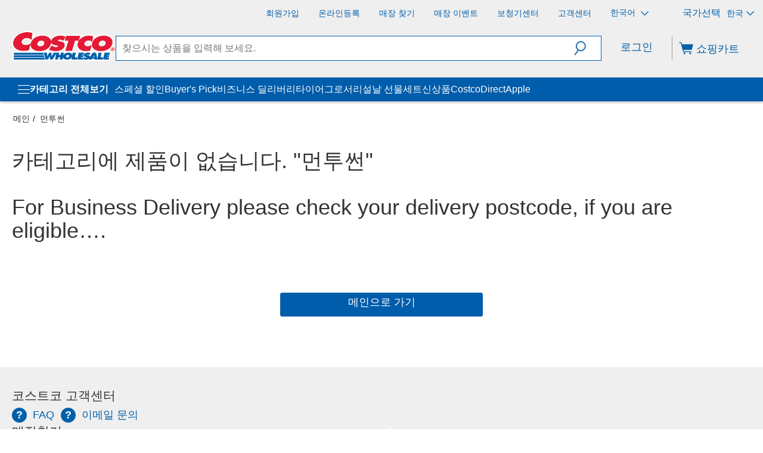

--- FILE ---
content_type: text/css; charset=UTF-8
request_url: https://www.costco.co.kr/spartacus/assets/styles.6ad236d733a73db0.css
body_size: 20720
content:
*[class^=mat-]:focus{border-color:inherit;box-shadow:none;-webkit-box-shadow:none;outline-offset:0;outline:none}*[class^=mat-] *:focus{border-color:inherit;box-shadow:none;-webkit-box-shadow:none;outline-offset:0;outline:none}*[class^=mat-] label{margin:0}.alert-dismissable{padding-right:45px}.alert-dismissable .close{right:-30px}.btn,.cds-btn{display:inline-block;padding:12px;text-wrap:nowrap;overflow-x:clip;white-space:nowrap;text-overflow:ellipsis;line-height:100%;border-radius:3px;text-transform:inherit;border:0;font-size:16px;margin-bottom:0;text-align:center}.btn:hover,.cds-btn:hover{text-decoration:none}@media screen and (max-width: 1024px){.btn,.cds-btn{font-size:16px!important;line-height:1em!important}.btn.btn-link,.cds-btn.btn-link{font-size:1em!important}}.btn-primary,.cds-btn-primary{box-shadow:none;border:1px solid #005DAB;background-color:#005dab;color:#fff;margin-bottom:15px;width:100%;-webkit-user-select:text;user-select:text}.btn-primary:hover,.cds-btn-primary:hover{border-color:#004c8a;background-color:#004c8a;color:#fff}.btn-primary:active,.btn-primary:focus,.cds-btn-primary:active,.cds-btn-primary:focus{border-color:#004c8a;background-color:#005dab;color:#fff}.btn-primary.disabled,.btn-primary.disabled:hover,.btn-primary.disabled:focus,.btn-primary.disabled:active,.btn-primary.disabled.active,.btn-primary[disabled],.btn-primary[disabled]:hover,.btn-primary[disabled]:focus,.btn-primary[disabled]:active,.btn-primary[disabled].active,fieldset[disabled] .btn-primary,fieldset[disabled] .btn-primary:hover,fieldset[disabled] .btn-primary:focus,fieldset[disabled] .btn-primary:active,fieldset[disabled] .btn-primary.active,.cds-btn-primary.disabled,.cds-btn-primary.disabled:hover,.cds-btn-primary.disabled:focus,.cds-btn-primary.disabled:active,.cds-btn-primary.disabled.active,.cds-btn-primary[disabled],.cds-btn-primary[disabled]:hover,.cds-btn-primary[disabled]:focus,.cds-btn-primary[disabled]:active,.cds-btn-primary[disabled].active,fieldset[disabled] .cds-btn-primary,fieldset[disabled] .cds-btn-primary:hover,fieldset[disabled] .cds-btn-primary:focus,fieldset[disabled] .cds-btn-primary:active,fieldset[disabled] .cds-btn-primary.active{color:#5f5f5f;background-color:#eaeaea;border-color:#eaeaea;box-shadow:0 2px 2px #fff}.btn-place-order,.cds-btn-place-order{box-shadow:none;border:1px solid #008000;background-color:green;color:#fff;width:100%;padding:6px 20px!important;margin-bottom:0}.btn-place-order:hover,.cds-btn-place-order:hover{border-color:#0b6e22;background-color:#0b6e22;color:#fff}.btn-place-order:active,.btn-place-order:focus,.cds-btn-place-order:active,.cds-btn-place-order:focus{border-color:#0b6e22;background-color:green;color:#fff}.btn-place-order.disabled,.btn-place-order.disabled:hover,.btn-place-order.disabled:focus,.btn-place-order.disabled:active,.btn-place-order.disabled.active,.btn-place-order[disabled],.btn-place-order[disabled]:hover,.btn-place-order[disabled]:focus,.btn-place-order[disabled]:active,.btn-place-order[disabled].active,fieldset[disabled] .btn-place-order,fieldset[disabled] .btn-place-order:hover,fieldset[disabled] .btn-place-order:focus,fieldset[disabled] .btn-place-order:active,fieldset[disabled] .btn-place-order.active,.cds-btn-place-order.disabled,.cds-btn-place-order.disabled:hover,.cds-btn-place-order.disabled:focus,.cds-btn-place-order.disabled:active,.cds-btn-place-order.disabled.active,.cds-btn-place-order[disabled],.cds-btn-place-order[disabled]:hover,.cds-btn-place-order[disabled]:focus,.cds-btn-place-order[disabled]:active,.cds-btn-place-order[disabled].active,fieldset[disabled] .cds-btn-place-order,fieldset[disabled] .cds-btn-place-order:hover,fieldset[disabled] .cds-btn-place-order:focus,fieldset[disabled] .cds-btn-place-order:active,fieldset[disabled] .cds-btn-place-order.active{color:#5f5f5f;background-color:#eaeaea;border-color:#eaeaea;box-shadow:0 2px 2px #fff}.btn-default,.cds-btn-default{box-shadow:none;border:1px solid #9c9c9c;background-color:#9c9c9c;color:#fff;margin-bottom:15px;width:100%}.btn-default:hover,.cds-btn-default:hover{border-color:#fff;background-color:#fff;color:#fff}.btn-default:active,.btn-default:focus,.cds-btn-default:active,.cds-btn-default:focus{border-color:#fff;background-color:#9c9c9c;color:#fff}.btn-default.disabled,.btn-default.disabled:hover,.btn-default.disabled:focus,.btn-default.disabled:active,.btn-default.disabled.active,.btn-default[disabled],.btn-default[disabled]:hover,.btn-default[disabled]:focus,.btn-default[disabled]:active,.btn-default[disabled].active,fieldset[disabled] .btn-default,fieldset[disabled] .btn-default:hover,fieldset[disabled] .btn-default:focus,fieldset[disabled] .btn-default:active,fieldset[disabled] .btn-default.active,.cds-btn-default.disabled,.cds-btn-default.disabled:hover,.cds-btn-default.disabled:focus,.cds-btn-default.disabled:active,.cds-btn-default.disabled.active,.cds-btn-default[disabled],.cds-btn-default[disabled]:hover,.cds-btn-default[disabled]:focus,.cds-btn-default[disabled]:active,.cds-btn-default[disabled].active,fieldset[disabled] .cds-btn-default,fieldset[disabled] .cds-btn-default:hover,fieldset[disabled] .cds-btn-default:focus,fieldset[disabled] .cds-btn-default:active,fieldset[disabled] .cds-btn-default.active{color:#5f5f5f;background-color:#eaeaea;border-color:#eaeaea;box-shadow:0 2px 2px #fff}.btn-secondary,.cds-btn-secondary{box-shadow:none;border:1px solid #005DAB;background-color:#fff;color:#005dab;margin-bottom:15px;width:100%}.btn-secondary:hover,.cds-btn-secondary:hover{border-color:#005dab;background-color:#eee;color:#005dab}.btn-secondary:active,.btn-secondary:focus,.cds-btn-secondary:active,.cds-btn-secondary:focus{border-color:#005dab;background-color:#fff;color:#005dab}.btn-secondary.disabled,.btn-secondary.disabled:hover,.btn-secondary.disabled:focus,.btn-secondary.disabled:active,.btn-secondary.disabled.active,.btn-secondary[disabled],.btn-secondary[disabled]:hover,.btn-secondary[disabled]:focus,.btn-secondary[disabled]:active,.btn-secondary[disabled].active,fieldset[disabled] .btn-secondary,fieldset[disabled] .btn-secondary:hover,fieldset[disabled] .btn-secondary:focus,fieldset[disabled] .btn-secondary:active,fieldset[disabled] .btn-secondary.active,.cds-btn-secondary.disabled,.cds-btn-secondary.disabled:hover,.cds-btn-secondary.disabled:focus,.cds-btn-secondary.disabled:active,.cds-btn-secondary.disabled.active,.cds-btn-secondary[disabled],.cds-btn-secondary[disabled]:hover,.cds-btn-secondary[disabled]:focus,.cds-btn-secondary[disabled]:active,.cds-btn-secondary[disabled].active,fieldset[disabled] .cds-btn-secondary,fieldset[disabled] .cds-btn-secondary:hover,fieldset[disabled] .cds-btn-secondary:focus,fieldset[disabled] .cds-btn-secondary:active,fieldset[disabled] .cds-btn-secondary.active{color:#5f5f5f;background-color:#eaeaea;border-color:#eaeaea;box-shadow:0 2px 2px #fff}.btn-qty-selector,.cds-btn-qty-selector{box-shadow:none;border:1px solid #707070;background-color:#eee;color:#005dab;margin-bottom:15px;width:100%}.btn-qty-selector:hover,.cds-btn-qty-selector:hover{border-color:#eee;background-color:#eee;color:#005dab}.btn-qty-selector:active,.btn-qty-selector:focus,.cds-btn-qty-selector:active,.cds-btn-qty-selector:focus{border-color:#eee;background-color:#eee;color:#005dab}.btn-qty-selector.disabled,.btn-qty-selector.disabled:hover,.btn-qty-selector.disabled:focus,.btn-qty-selector.disabled:active,.btn-qty-selector.disabled.active,.btn-qty-selector[disabled],.btn-qty-selector[disabled]:hover,.btn-qty-selector[disabled]:focus,.btn-qty-selector[disabled]:active,.btn-qty-selector[disabled].active,fieldset[disabled] .btn-qty-selector,fieldset[disabled] .btn-qty-selector:hover,fieldset[disabled] .btn-qty-selector:focus,fieldset[disabled] .btn-qty-selector:active,fieldset[disabled] .btn-qty-selector.active,.cds-btn-qty-selector.disabled,.cds-btn-qty-selector.disabled:hover,.cds-btn-qty-selector.disabled:focus,.cds-btn-qty-selector.disabled:active,.cds-btn-qty-selector.disabled.active,.cds-btn-qty-selector[disabled],.cds-btn-qty-selector[disabled]:hover,.cds-btn-qty-selector[disabled]:focus,.cds-btn-qty-selector[disabled]:active,.cds-btn-qty-selector[disabled].active,fieldset[disabled] .cds-btn-qty-selector,fieldset[disabled] .cds-btn-qty-selector:hover,fieldset[disabled] .cds-btn-qty-selector:focus,fieldset[disabled] .cds-btn-qty-selector:active,fieldset[disabled] .cds-btn-qty-selector.active{color:#5f5f5f;background-color:#eaeaea;border-color:#eaeaea;box-shadow:0 2px 2px #fff}.cds-btn-tertiary{box-shadow:none;border:1px solid #fff;background-color:#fff;color:#005dab;margin-bottom:15px;width:100%}.cds-btn-tertiary:hover{border-color:#fff;background-color:#eee;color:#005dab}.cds-btn-tertiary:active,.cds-btn-tertiary:focus{border-color:#fff;background-color:#fff;color:#005dab}.cds-btn-tertiary.disabled,.cds-btn-tertiary.disabled:hover,.cds-btn-tertiary.disabled:focus,.cds-btn-tertiary.disabled:active,.cds-btn-tertiary.disabled.active,.cds-btn-tertiary[disabled],.cds-btn-tertiary[disabled]:hover,.cds-btn-tertiary[disabled]:focus,.cds-btn-tertiary[disabled]:active,.cds-btn-tertiary[disabled].active,fieldset[disabled] .cds-btn-tertiary,fieldset[disabled] .cds-btn-tertiary:hover,fieldset[disabled] .cds-btn-tertiary:focus,fieldset[disabled] .cds-btn-tertiary:active,fieldset[disabled] .cds-btn-tertiary.active{color:#5f5f5f;background-color:#eaeaea;border-color:#eaeaea;box-shadow:0 2px 2px #fff}.cds-btn-icon{padding:8px;margin-bottom:0;border:0;border-radius:50%}.btn-primary--reversed{box-shadow:none;border:1px solid #fff;background-color:#fff;color:#005dab;margin-bottom:15px;width:100%;border:1px solid #005DAB}.btn-primary--reversed:hover{border-color:#fff;background-color:#fff;color:#005dab}.btn-primary--reversed:active,.btn-primary--reversed:focus{border-color:#fff;background-color:#fff;color:#005dab}.btn-primary--reversed:hover{color:#004c8a;border-color:#004c8a}.btn-primary--reversed.disabled,.btn-primary--reversed.disabled:hover,.btn-primary--reversed.disabled:focus,.btn-primary--reversed.disabled:active,.btn-primary--reversed.disabled.active,.btn-primary--reversed[disabled],.btn-primary--reversed[disabled]:hover,.btn-primary--reversed[disabled]:focus,.btn-primary--reversed[disabled]:active,.btn-primary--reversed[disabled].active,fieldset[disabled] .btn-primary--reversed,fieldset[disabled] .btn-primary--reversed:hover,fieldset[disabled] .btn-primary--reversed:focus,fieldset[disabled] .btn-primary--reversed:active,fieldset[disabled] .btn-primary--reversed.active{color:#5f5f5f;background-color:#eaeaea;border-color:#eaeaea;box-shadow:0 2px 2px #fff}.btn-std-width{width:100%}@media screen and (min-width: 1024px){.btn-std-width{width:340px}}.btn-half-width{width:170px}.btn-content{display:inline-block;vertical-align:middle}@media screen and (min-width: 1024px){.btn-content{padding-top:5px}}.btn-block{padding:9px 6px}.two-btn-row .btn-one-wrapper,.two-btn-row .btn-two-wrapper{padding:0}@media screen and (min-width: 768px){.two-btn-row .btn-one-wrapper{padding-left:5px}.two-btn-row .btn-two-wrapper{padding-right:5px}}.btn-link,.cds-btn-link{background:none;border:none;color:#0060a9;padding:0;white-space:normal;text-align:left}.btn-link:hover,.cds-btn-link:hover{cursor:pointer;color:#004c8a;text-decoration:underline;text-underline:#004C8A}.btn-no-margin,.cds-btn-no-margin{margin:0}.cds-btn-group{display:flex;gap:16px}.cds-btn-group.cds-btn-group-full-width{width:100%}.cds-btn-group .cds-btn{flex:1}.btn-icon,.cds-btn-icon{background:none;border:none;padding:0;white-space:normal}.btn-icon:focus,.cds-btn-icon:focus{outline-offset:8px}.costco-mat-checkbox-container .mdc-form-field{align-items:flex-start}.costco-mat-checkbox-container .mdc-form-field label{font-size:14px;margin-top:10px;padding-left:0}.costco-mat-checkbox-container.costco-mat-checkbox-variant-selector .mdc-form-field{align-items:center}.costco-mat-checkbox-container.costco-mat-checkbox-variant-selector .mdc-form-field label{margin-top:0}.mat-dialog-content--scrollbar-fix:after{content:" ";display:block;height:10px}.cds-form-field{width:100%;background-color:#fff}.cds-form-field sip-spinner{margin-right:12px}.cds-form-field button:not([matprefix]):not([matsuffix]){line-height:inherit;font-size:inherit;border:inherit;padding:inherit;margin-right:4px}.cds-form-field *[matprefix] mat-icon,.cds-form-field *[matsuffix] mat-icon{color:#707070}.cds-form-field *[matprefix][matButton],.cds-form-field *[matsuffix][matButton]{margin-bottom:0}.cds-form-field mat-icon[matprefix]{color:#707070}.cds-form-container{border:1px solid #909090;border-radius:4px;padding:16px}.cds-form-container .cds-form-heading{font-size:16px;font-weight:700;margin-bottom:8px}.cds-form-container hr.cds-form-sep{margin-top:0;margin-bottom:24px}.form-group-ng{display:flex;margin-bottom:24px}.form-group-ng .form-element{flex:1}.cds-field-icon{color:#005dab;margin-top:10px;margin-left:8px}.cds-field-icon.cds-field-icon-inline{display:inline-block;vertical-align:text-bottom;margin:0}.cds-validated-container{margin-bottom:16px}.cds-validated-container.cds-validated-container-no-margin{margin-bottom:0}.cds-validated-container .cds-header-with-change{display:flex;justify-content:space-between;align-items:center}.cds-validated-container .cds-validated-value{margin-right:8px}.cds-validated-container .cds-validated-text{color:green;font-weight:700}.pac-container{z-index:10000}.mat-ripple{overflow:hidden;position:relative}.mat-ripple:not(:empty){transform:translateZ(0)}.mat-ripple.mat-ripple-unbounded{overflow:visible}.mat-ripple-element{position:absolute;border-radius:50%;pointer-events:none;transition:opacity,transform 0ms cubic-bezier(0,0,.2,1);transform:scale3d(0,0,0)}.cdk-high-contrast-active .mat-ripple-element{display:none}.cdk-visually-hidden{border:0;clip:rect(0 0 0 0);height:1px;margin:-1px;overflow:hidden;padding:0;position:absolute;width:1px;white-space:nowrap;outline:0;-webkit-appearance:none;-moz-appearance:none;left:0}[dir=rtl] .cdk-visually-hidden{left:auto;right:0}.cdk-overlay-container,.cdk-global-overlay-wrapper{pointer-events:none;top:0;left:0;height:100%;width:100%}.cdk-overlay-container{position:fixed;z-index:1000}.cdk-overlay-container:empty{display:none}.cdk-global-overlay-wrapper{display:flex;position:absolute;z-index:1000}.cdk-overlay-pane{position:absolute;pointer-events:auto;box-sizing:border-box;z-index:1000;display:flex;max-width:100%;max-height:100%}.cdk-overlay-backdrop{position:absolute;inset:0;z-index:1000;pointer-events:auto;-webkit-tap-highlight-color:transparent;transition:opacity .4s cubic-bezier(.25,.8,.25,1);opacity:0}.cdk-overlay-backdrop.cdk-overlay-backdrop-showing{opacity:1}.cdk-high-contrast-active .cdk-overlay-backdrop.cdk-overlay-backdrop-showing{opacity:.6}.cdk-overlay-dark-backdrop{background:rgba(0,0,0,.32)}.cdk-overlay-transparent-backdrop{transition:visibility 1ms linear,opacity 1ms linear;visibility:hidden;opacity:1}.cdk-overlay-transparent-backdrop.cdk-overlay-backdrop-showing{opacity:0;visibility:visible}.cdk-overlay-backdrop-noop-animation{transition:none}.cdk-overlay-connected-position-bounding-box{position:absolute;z-index:1000;display:flex;flex-direction:column;min-width:1px;min-height:1px}.cdk-global-scrollblock{position:fixed;width:100%;overflow-y:scroll}textarea.cdk-textarea-autosize{resize:none}textarea.cdk-textarea-autosize-measuring{padding:2px 0!important;box-sizing:content-box!important;height:auto!important;overflow:hidden!important}textarea.cdk-textarea-autosize-measuring-firefox{padding:2px 0!important;box-sizing:content-box!important;height:0!important}@keyframes cdk-text-field-autofill-start{}@keyframes cdk-text-field-autofill-end{}.cdk-text-field-autofill-monitored:-webkit-autofill{animation:cdk-text-field-autofill-start 0s 1ms}.cdk-text-field-autofill-monitored:not(:-webkit-autofill){animation:cdk-text-field-autofill-end 0s 1ms}.mat-focus-indicator{position:relative}.mat-focus-indicator:before{inset:0;position:absolute;box-sizing:border-box;pointer-events:none;display:var(--mat-focus-indicator-display, none);border:var(--mat-focus-indicator-border-width, 3px) var(--mat-focus-indicator-border-style, solid) var(--mat-focus-indicator-border-color, transparent);border-radius:var(--mat-focus-indicator-border-radius, 4px)}.mat-focus-indicator:focus:before{content:""}.cdk-high-contrast-active{--mat-focus-indicator-display: block}.mat-mdc-focus-indicator{position:relative}.mat-mdc-focus-indicator:before{inset:0;position:absolute;box-sizing:border-box;pointer-events:none;display:var(--mat-mdc-focus-indicator-display, none);border:var(--mat-mdc-focus-indicator-border-width, 3px) var(--mat-mdc-focus-indicator-border-style, solid) var(--mat-mdc-focus-indicator-border-color, transparent);border-radius:var(--mat-mdc-focus-indicator-border-radius, 4px)}.mat-mdc-focus-indicator:focus:before{content:""}.cdk-high-contrast-active{--mat-mdc-focus-indicator-display: block}.mat-ripple-element{background-color:#0000001a}.mat-mdc-option{color:var(--mdc-theme-text-primary-on-background, rgba(0, 0, 0, .87))}.mat-mdc-option:hover:not(.mdc-list-item--disabled),.mat-mdc-option:focus:not(.mdc-list-item--disabled),.mat-mdc-option.mat-mdc-option-active,.mat-mdc-option.mdc-list-item--selected:not(.mat-mdc-option-multiple):not(.mdc-list-item--disabled){background:rgba(0,0,0,.04)}.mat-primary .mat-mdc-option.mdc-list-item--selected:not(.mdc-list-item--disabled) .mdc-list-item__primary-text{color:var(--mdc-theme-primary, #005dab)}.mat-accent .mat-mdc-option.mdc-list-item--selected:not(.mdc-list-item--disabled) .mdc-list-item__primary-text{color:var(--mdc-theme-secondary, green)}.mat-warn .mat-mdc-option.mdc-list-item--selected:not(.mdc-list-item--disabled) .mdc-list-item__primary-text{color:var(--mdc-theme-error, #d32029)}.mat-mdc-optgroup-label{color:var(--mdc-theme-text-primary-on-background, rgba(0, 0, 0, .87))}.mat-pseudo-checkbox-full{color:#0000008a}.mat-pseudo-checkbox-full.mat-pseudo-checkbox-disabled{color:#b0b0b0}.mat-primary .mat-pseudo-checkbox-checked.mat-pseudo-checkbox-minimal:after,.mat-primary .mat-pseudo-checkbox-indeterminate.mat-pseudo-checkbox-minimal:after{color:#005dab}.mat-primary .mat-pseudo-checkbox-checked.mat-pseudo-checkbox-full,.mat-primary .mat-pseudo-checkbox-indeterminate.mat-pseudo-checkbox-full{background:#005dab}.mat-primary .mat-pseudo-checkbox-checked.mat-pseudo-checkbox-full:after,.mat-primary .mat-pseudo-checkbox-indeterminate.mat-pseudo-checkbox-full:after{color:#fafafa}.mat-pseudo-checkbox-checked.mat-pseudo-checkbox-minimal:after,.mat-pseudo-checkbox-indeterminate.mat-pseudo-checkbox-minimal:after{color:green}.mat-pseudo-checkbox-checked.mat-pseudo-checkbox-full,.mat-pseudo-checkbox-indeterminate.mat-pseudo-checkbox-full{background:green}.mat-pseudo-checkbox-checked.mat-pseudo-checkbox-full:after,.mat-pseudo-checkbox-indeterminate.mat-pseudo-checkbox-full:after{color:#fafafa}.mat-accent .mat-pseudo-checkbox-checked.mat-pseudo-checkbox-minimal:after,.mat-accent .mat-pseudo-checkbox-indeterminate.mat-pseudo-checkbox-minimal:after{color:green}.mat-accent .mat-pseudo-checkbox-checked.mat-pseudo-checkbox-full,.mat-accent .mat-pseudo-checkbox-indeterminate.mat-pseudo-checkbox-full{background:green}.mat-accent .mat-pseudo-checkbox-checked.mat-pseudo-checkbox-full:after,.mat-accent .mat-pseudo-checkbox-indeterminate.mat-pseudo-checkbox-full:after{color:#fafafa}.mat-warn .mat-pseudo-checkbox-checked.mat-pseudo-checkbox-minimal:after,.mat-warn .mat-pseudo-checkbox-indeterminate.mat-pseudo-checkbox-minimal:after{color:#d32029}.mat-warn .mat-pseudo-checkbox-checked.mat-pseudo-checkbox-full,.mat-warn .mat-pseudo-checkbox-indeterminate.mat-pseudo-checkbox-full{background:#d32029}.mat-warn .mat-pseudo-checkbox-checked.mat-pseudo-checkbox-full:after,.mat-warn .mat-pseudo-checkbox-indeterminate.mat-pseudo-checkbox-full:after{color:#fafafa}.mat-pseudo-checkbox-disabled.mat-pseudo-checkbox-checked.mat-pseudo-checkbox-minimal:after,.mat-pseudo-checkbox-disabled.mat-pseudo-checkbox-indeterminate.mat-pseudo-checkbox-minimal:after{color:#b0b0b0}.mat-pseudo-checkbox-disabled.mat-pseudo-checkbox-checked.mat-pseudo-checkbox-full,.mat-pseudo-checkbox-disabled.mat-pseudo-checkbox-indeterminate.mat-pseudo-checkbox-full{background:#b0b0b0}.mat-app-background{background-color:#fafafa;color:#000000de}.mat-elevation-z0,.mat-mdc-elevation-specific.mat-elevation-z0{box-shadow:0 0 #0003,0 0 #00000024,0 0 #0000001f}.mat-elevation-z1,.mat-mdc-elevation-specific.mat-elevation-z1{box-shadow:0 2px 1px -1px #0003,0 1px 1px #00000024,0 1px 3px #0000001f}.mat-elevation-z2,.mat-mdc-elevation-specific.mat-elevation-z2{box-shadow:0 3px 1px -2px #0003,0 2px 2px #00000024,0 1px 5px #0000001f}.mat-elevation-z3,.mat-mdc-elevation-specific.mat-elevation-z3{box-shadow:0 3px 3px -2px #0003,0 3px 4px #00000024,0 1px 8px #0000001f}.mat-elevation-z4,.mat-mdc-elevation-specific.mat-elevation-z4{box-shadow:0 2px 4px -1px #0003,0 4px 5px #00000024,0 1px 10px #0000001f}.mat-elevation-z5,.mat-mdc-elevation-specific.mat-elevation-z5{box-shadow:0 3px 5px -1px #0003,0 5px 8px #00000024,0 1px 14px #0000001f}.mat-elevation-z6,.mat-mdc-elevation-specific.mat-elevation-z6{box-shadow:0 3px 5px -1px #0003,0 6px 10px #00000024,0 1px 18px #0000001f}.mat-elevation-z7,.mat-mdc-elevation-specific.mat-elevation-z7{box-shadow:0 4px 5px -2px #0003,0 7px 10px 1px #00000024,0 2px 16px 1px #0000001f}.mat-elevation-z8,.mat-mdc-elevation-specific.mat-elevation-z8{box-shadow:0 5px 5px -3px #0003,0 8px 10px 1px #00000024,0 3px 14px 2px #0000001f}.mat-elevation-z9,.mat-mdc-elevation-specific.mat-elevation-z9{box-shadow:0 5px 6px -3px #0003,0 9px 12px 1px #00000024,0 3px 16px 2px #0000001f}.mat-elevation-z10,.mat-mdc-elevation-specific.mat-elevation-z10{box-shadow:0 6px 6px -3px #0003,0 10px 14px 1px #00000024,0 4px 18px 3px #0000001f}.mat-elevation-z11,.mat-mdc-elevation-specific.mat-elevation-z11{box-shadow:0 6px 7px -4px #0003,0 11px 15px 1px #00000024,0 4px 20px 3px #0000001f}.mat-elevation-z12,.mat-mdc-elevation-specific.mat-elevation-z12{box-shadow:0 7px 8px -4px #0003,0 12px 17px 2px #00000024,0 5px 22px 4px #0000001f}.mat-elevation-z13,.mat-mdc-elevation-specific.mat-elevation-z13{box-shadow:0 7px 8px -4px #0003,0 13px 19px 2px #00000024,0 5px 24px 4px #0000001f}.mat-elevation-z14,.mat-mdc-elevation-specific.mat-elevation-z14{box-shadow:0 7px 9px -4px #0003,0 14px 21px 2px #00000024,0 5px 26px 4px #0000001f}.mat-elevation-z15,.mat-mdc-elevation-specific.mat-elevation-z15{box-shadow:0 8px 9px -5px #0003,0 15px 22px 2px #00000024,0 6px 28px 5px #0000001f}.mat-elevation-z16,.mat-mdc-elevation-specific.mat-elevation-z16{box-shadow:0 8px 10px -5px #0003,0 16px 24px 2px #00000024,0 6px 30px 5px #0000001f}.mat-elevation-z17,.mat-mdc-elevation-specific.mat-elevation-z17{box-shadow:0 8px 11px -5px #0003,0 17px 26px 2px #00000024,0 6px 32px 5px #0000001f}.mat-elevation-z18,.mat-mdc-elevation-specific.mat-elevation-z18{box-shadow:0 9px 11px -5px #0003,0 18px 28px 2px #00000024,0 7px 34px 6px #0000001f}.mat-elevation-z19,.mat-mdc-elevation-specific.mat-elevation-z19{box-shadow:0 9px 12px -6px #0003,0 19px 29px 2px #00000024,0 7px 36px 6px #0000001f}.mat-elevation-z20,.mat-mdc-elevation-specific.mat-elevation-z20{box-shadow:0 10px 13px -6px #0003,0 20px 31px 3px #00000024,0 8px 38px 7px #0000001f}.mat-elevation-z21,.mat-mdc-elevation-specific.mat-elevation-z21{box-shadow:0 10px 13px -6px #0003,0 21px 33px 3px #00000024,0 8px 40px 7px #0000001f}.mat-elevation-z22,.mat-mdc-elevation-specific.mat-elevation-z22{box-shadow:0 10px 14px -6px #0003,0 22px 35px 3px #00000024,0 8px 42px 7px #0000001f}.mat-elevation-z23,.mat-mdc-elevation-specific.mat-elevation-z23{box-shadow:0 11px 14px -7px #0003,0 23px 36px 3px #00000024,0 9px 44px 8px #0000001f}.mat-elevation-z24,.mat-mdc-elevation-specific.mat-elevation-z24{box-shadow:0 11px 15px -7px #0003,0 24px 38px 3px #00000024,0 9px 46px 8px #0000001f}.mat-theme-loaded-marker{display:none}.mat-mdc-option{-moz-osx-font-smoothing:grayscale;-webkit-font-smoothing:antialiased;font-family:var(--mdc-typography-body1-font-family, var(--mdc-typography-font-family, "Helvetica Neue", Helvetica, Arial, -apple-system, BlinkMacSystemFont, "Segoe UI", Roboto, sans-serif, "Microsoft JhengHei"));font-size:var(--mdc-typography-body1-font-size, 16px);line-height:var(--mdc-typography-body1-line-height, 20.8px);font-weight:var(--mdc-typography-body1-font-weight, 400);letter-spacing:var(--mdc-typography-body1-letter-spacing, normal)}.mat-mdc-card{box-shadow:0 2px 1px -1px #0003,0 1px 1px #00000024,0 1px 3px #0000001f;--mdc-elevated-card-container-color: #fff}.mat-mdc-card-outlined{box-shadow:0 0 #0003,0 0 #00000024,0 0 #0000001f;--mdc-outlined-card-outline-color: #e0e0e0}.mat-mdc-card-subtitle{color:#0000008a}.mat-mdc-card-title{-moz-osx-font-smoothing:grayscale;-webkit-font-smoothing:antialiased;font-family:var(--mdc-typography-headline6-font-family, var(--mdc-typography-font-family, "Helvetica Neue", Helvetica, Arial, -apple-system, BlinkMacSystemFont, "Segoe UI", Roboto, sans-serif, "Microsoft JhengHei"));font-size:var(--mdc-typography-headline6-font-size, 24px);line-height:var(--mdc-typography-headline6-line-height, 31.2px);font-weight:var(--mdc-typography-headline6-font-weight, 400);letter-spacing:var(--mdc-typography-headline6-letter-spacing, normal);-webkit-text-decoration:var(--mdc-typography-headline6-text-decoration, inherit);text-decoration:var(--mdc-typography-headline6-text-decoration, inherit);text-transform:var(--mdc-typography-headline6-text-transform, none)}.mat-mdc-card-subtitle{-moz-osx-font-smoothing:grayscale;-webkit-font-smoothing:antialiased;font-family:var(--mdc-typography-subtitle2-font-family, var(--mdc-typography-font-family, "Helvetica Neue", Helvetica, Arial, -apple-system, BlinkMacSystemFont, "Segoe UI", Roboto, sans-serif, "Microsoft JhengHei"));font-size:var(--mdc-typography-subtitle2-font-size, 16px);line-height:var(--mdc-typography-subtitle2-line-height, 20.8px);font-weight:var(--mdc-typography-subtitle2-font-weight, 400);letter-spacing:var(--mdc-typography-subtitle2-letter-spacing, normal);-webkit-text-decoration:var(--mdc-typography-subtitle2-text-decoration, inherit);text-decoration:var(--mdc-typography-subtitle2-text-decoration, inherit);text-transform:var(--mdc-typography-subtitle2-text-transform, none)}.mat-mdc-progress-bar{--mdc-linear-progress-active-indicator-color: #005dab}.mat-mdc-progress-bar .mdc-linear-progress__buffer-dots{background-image:url("data:image/svg+xml,%3Csvg version='1.1' xmlns='http://www.w3.org/2000/svg' xmlns:xlink='http://www.w3.org/1999/xlink' x='0px' y='0px' enable-background='new 0 0 5 2' xml:space='preserve' viewBox='0 0 5 2' preserveAspectRatio='none slice'%3E%3Ccircle cx='1' cy='1' r='1' fill='rgba(0, 93, 171, 0.25)'/%3E%3C/svg%3E")}.mat-mdc-progress-bar .mdc-linear-progress__buffer-bar{background-color:#005dab40}.mat-mdc-progress-bar.mat-accent{--mdc-linear-progress-active-indicator-color: green}.mat-mdc-progress-bar.mat-accent .mdc-linear-progress__buffer-dots{background-image:url("data:image/svg+xml,%3Csvg version='1.1' xmlns='http://www.w3.org/2000/svg' xmlns:xlink='http://www.w3.org/1999/xlink' x='0px' y='0px' enable-background='new 0 0 5 2' xml:space='preserve' viewBox='0 0 5 2' preserveAspectRatio='none slice'%3E%3Ccircle cx='1' cy='1' r='1' fill='rgba(0, 128, 0, 0.25)'/%3E%3C/svg%3E")}.mat-mdc-progress-bar.mat-accent .mdc-linear-progress__buffer-bar{background-color:#00800040}.mat-mdc-progress-bar.mat-warn{--mdc-linear-progress-active-indicator-color: #d32029}.mat-mdc-progress-bar.mat-warn .mdc-linear-progress__buffer-dots{background-image:url("data:image/svg+xml,%3Csvg version='1.1' xmlns='http://www.w3.org/2000/svg' xmlns:xlink='http://www.w3.org/1999/xlink' x='0px' y='0px' enable-background='new 0 0 5 2' xml:space='preserve' viewBox='0 0 5 2' preserveAspectRatio='none slice'%3E%3Ccircle cx='1' cy='1' r='1' fill='rgba(211, 32, 41, 0.25)'/%3E%3C/svg%3E")}.mat-mdc-progress-bar.mat-warn .mdc-linear-progress__buffer-bar{background-color:#d3202940}.mat-mdc-tooltip{--mdc-plain-tooltip-container-color: #616161;--mdc-plain-tooltip-supporting-text-color: white}.mat-mdc-tooltip{--mdc-plain-tooltip-supporting-text-font: Helvetica Neue, Helvetica, Arial, -apple-system, BlinkMacSystemFont, Segoe UI, Roboto, sans-serif, Microsoft JhengHei;--mdc-plain-tooltip-supporting-text-size: 14px;--mdc-plain-tooltip-supporting-text-weight: 400;--mdc-plain-tooltip-supporting-text-tracking: normal}.mdc-text-field:not(.mdc-text-field--disabled) .mdc-floating-label{color:#0009}.mdc-text-field:not(.mdc-text-field--disabled) .mdc-text-field__input{color:#000000de}@media all{.mdc-text-field:not(.mdc-text-field--disabled) .mdc-text-field__input::placeholder{color:#0009}}@media all{.mdc-text-field:not(.mdc-text-field--disabled) .mdc-text-field__input:-ms-input-placeholder{color:#0009}}.mdc-text-field .mdc-text-field__input{caret-color:var(--mdc-theme-primary, #005dab)}.mdc-text-field:not(.mdc-text-field--disabled)+.mdc-text-field-helper-line .mdc-text-field-helper-text{color:#0009}.mdc-text-field:not(.mdc-text-field--disabled) .mdc-text-field-character-counter,.mdc-text-field:not(.mdc-text-field--disabled)+.mdc-text-field-helper-line .mdc-text-field-character-counter{color:#0009}.mdc-text-field:not(.mdc-text-field--disabled) .mdc-text-field__icon--leading{color:#0000008a}.mdc-text-field:not(.mdc-text-field--disabled) .mdc-text-field__icon--trailing{color:#0000008a}.mdc-text-field:not(.mdc-text-field--disabled) .mdc-text-field__affix--prefix{color:#0009}.mdc-text-field:not(.mdc-text-field--disabled) .mdc-text-field__affix--suffix{color:#0009}.mdc-text-field--filled .mdc-text-field__ripple:before,.mdc-text-field--filled .mdc-text-field__ripple:after{background-color:var(--mdc-ripple-color, rgba(0, 0, 0, .87))}.mdc-text-field--filled:hover .mdc-text-field__ripple:before,.mdc-text-field--filled.mdc-ripple-surface--hover .mdc-text-field__ripple:before{opacity:var(--mdc-ripple-hover-opacity, .04)}.mdc-text-field--filled.mdc-ripple-upgraded--background-focused .mdc-text-field__ripple:before,.mdc-text-field--filled:not(.mdc-ripple-upgraded):focus .mdc-text-field__ripple:before{opacity:var(--mdc-ripple-focus-opacity, .12)}.mdc-text-field--filled:not(.mdc-text-field--disabled){background-color:#f5f5f5}.mdc-text-field--filled:not(.mdc-text-field--disabled) .mdc-line-ripple:before{border-bottom-color:#0000006b}.mdc-text-field--filled:not(.mdc-text-field--disabled):hover .mdc-line-ripple:before{border-bottom-color:#000000de}.mdc-text-field--filled .mdc-line-ripple:after{border-bottom-color:var(--mdc-theme-primary, #005dab)}.mdc-text-field--outlined:not(.mdc-text-field--disabled) .mdc-notched-outline__leading,.mdc-text-field--outlined:not(.mdc-text-field--disabled) .mdc-notched-outline__notch,.mdc-text-field--outlined:not(.mdc-text-field--disabled) .mdc-notched-outline__trailing{border-color:#00000061}.mdc-text-field--outlined:not(.mdc-text-field--disabled):not(.mdc-text-field--focused):hover .mdc-notched-outline .mdc-notched-outline__leading,.mdc-text-field--outlined:not(.mdc-text-field--disabled):not(.mdc-text-field--focused):hover .mdc-notched-outline .mdc-notched-outline__notch,.mdc-text-field--outlined:not(.mdc-text-field--disabled):not(.mdc-text-field--focused):hover .mdc-notched-outline .mdc-notched-outline__trailing{border-color:#000000de}.mdc-text-field--outlined:not(.mdc-text-field--disabled).mdc-text-field--focused .mdc-notched-outline__leading,.mdc-text-field--outlined:not(.mdc-text-field--disabled).mdc-text-field--focused .mdc-notched-outline__notch,.mdc-text-field--outlined:not(.mdc-text-field--disabled).mdc-text-field--focused .mdc-notched-outline__trailing{border-color:var(--mdc-theme-primary, #005dab)}.mdc-text-field--outlined .mdc-text-field__ripple:before,.mdc-text-field--outlined .mdc-text-field__ripple:after{background-color:var(--mdc-ripple-color, transparent)}.mdc-text-field--focused:not(.mdc-text-field--disabled) .mdc-floating-label{color:#005dabde}.mdc-text-field--invalid:not(.mdc-text-field--disabled):hover .mdc-line-ripple:before{border-bottom-color:var(--mdc-theme-error, #d32029)}.mdc-text-field--invalid:not(.mdc-text-field--disabled) .mdc-line-ripple:after{border-bottom-color:var(--mdc-theme-error, #d32029)}.mdc-text-field--invalid:not(.mdc-text-field--disabled) .mdc-floating-label{color:var(--mdc-theme-error, #d32029)}.mdc-text-field--invalid:not(.mdc-text-field--disabled).mdc-text-field--invalid+.mdc-text-field-helper-line .mdc-text-field-helper-text--validation-msg{color:var(--mdc-theme-error, #d32029)}.mdc-text-field--invalid .mdc-text-field__input{caret-color:var(--mdc-theme-error, #d32029)}.mdc-text-field--invalid:not(.mdc-text-field--disabled) .mdc-text-field__icon--trailing{color:var(--mdc-theme-error, #d32029)}.mdc-text-field--invalid:not(.mdc-text-field--disabled) .mdc-line-ripple:before{border-bottom-color:var(--mdc-theme-error, #d32029)}.mdc-text-field--invalid:not(.mdc-text-field--disabled) .mdc-notched-outline__leading,.mdc-text-field--invalid:not(.mdc-text-field--disabled) .mdc-notched-outline__notch,.mdc-text-field--invalid:not(.mdc-text-field--disabled) .mdc-notched-outline__trailing{border-color:var(--mdc-theme-error, #d32029)}.mdc-text-field--invalid:not(.mdc-text-field--disabled):not(.mdc-text-field--focused):hover .mdc-notched-outline .mdc-notched-outline__leading,.mdc-text-field--invalid:not(.mdc-text-field--disabled):not(.mdc-text-field--focused):hover .mdc-notched-outline .mdc-notched-outline__notch,.mdc-text-field--invalid:not(.mdc-text-field--disabled):not(.mdc-text-field--focused):hover .mdc-notched-outline .mdc-notched-outline__trailing{border-color:var(--mdc-theme-error, #d32029)}.mdc-text-field--invalid:not(.mdc-text-field--disabled).mdc-text-field--focused .mdc-notched-outline__leading,.mdc-text-field--invalid:not(.mdc-text-field--disabled).mdc-text-field--focused .mdc-notched-outline__notch,.mdc-text-field--invalid:not(.mdc-text-field--disabled).mdc-text-field--focused .mdc-notched-outline__trailing{border-color:var(--mdc-theme-error, #d32029)}.mdc-text-field--disabled .mdc-text-field__input{color:#00000061}@media all{.mdc-text-field--disabled .mdc-text-field__input::placeholder{color:#00000061}}@media all{.mdc-text-field--disabled .mdc-text-field__input:-ms-input-placeholder{color:#00000061}}.mdc-text-field--disabled .mdc-floating-label{color:#00000061}.mdc-text-field--disabled+.mdc-text-field-helper-line .mdc-text-field-helper-text{color:#00000061}.mdc-text-field--disabled .mdc-text-field-character-counter,.mdc-text-field--disabled+.mdc-text-field-helper-line .mdc-text-field-character-counter{color:#00000061}.mdc-text-field--disabled .mdc-text-field__icon--leading,.mdc-text-field--disabled .mdc-text-field__icon--trailing{color:#0000004d}.mdc-text-field--disabled .mdc-text-field__affix--prefix,.mdc-text-field--disabled .mdc-text-field__affix--suffix{color:#00000061}.mdc-text-field--disabled .mdc-line-ripple:before{border-bottom-color:#0000000f}.mdc-text-field--disabled .mdc-notched-outline__leading,.mdc-text-field--disabled .mdc-notched-outline__notch,.mdc-text-field--disabled .mdc-notched-outline__trailing{border-color:#0000000f}@media screen and (forced-colors: active),(-ms-high-contrast: active){.mdc-text-field--disabled .mdc-text-field__input::placeholder{color:GrayText}}@media screen and (forced-colors: active),(-ms-high-contrast: active){.mdc-text-field--disabled .mdc-text-field__input:-ms-input-placeholder{color:GrayText}}@media screen and (forced-colors: active),(-ms-high-contrast: active){.mdc-text-field--disabled .mdc-floating-label{color:GrayText}}@media screen and (forced-colors: active),(-ms-high-contrast: active){.mdc-text-field--disabled+.mdc-text-field-helper-line .mdc-text-field-helper-text{color:GrayText}}@media screen and (forced-colors: active),(-ms-high-contrast: active){.mdc-text-field--disabled .mdc-text-field-character-counter,.mdc-text-field--disabled+.mdc-text-field-helper-line .mdc-text-field-character-counter{color:GrayText}}@media screen and (forced-colors: active),(-ms-high-contrast: active){.mdc-text-field--disabled .mdc-text-field__icon--leading{color:GrayText}}@media screen and (forced-colors: active),(-ms-high-contrast: active){.mdc-text-field--disabled .mdc-text-field__icon--trailing{color:GrayText}}@media screen and (forced-colors: active),(-ms-high-contrast: active){.mdc-text-field--disabled .mdc-text-field__affix--prefix{color:GrayText}}@media screen and (forced-colors: active),(-ms-high-contrast: active){.mdc-text-field--disabled .mdc-text-field__affix--suffix{color:GrayText}}@media screen and (forced-colors: active),(-ms-high-contrast: active){.mdc-text-field--disabled .mdc-line-ripple:before{border-bottom-color:GrayText}}@media screen and (forced-colors: active),(-ms-high-contrast: active){.mdc-text-field--disabled .mdc-notched-outline__leading,.mdc-text-field--disabled .mdc-notched-outline__notch,.mdc-text-field--disabled .mdc-notched-outline__trailing{border-color:GrayText}}.mdc-text-field--disabled.mdc-text-field--filled{background-color:#fafafa}.mat-mdc-form-field-error{color:var(--mdc-theme-error, #d32029)}.mat-mdc-form-field-focus-overlay{background-color:#000000de}.mat-mdc-form-field:hover .mat-mdc-form-field-focus-overlay{opacity:.04}.mat-mdc-form-field.mat-focused .mat-mdc-form-field-focus-overlay{opacity:.12}.mat-mdc-form-field-type-mat-native-select .mat-mdc-form-field-infix:after{color:#0000008a}.mat-mdc-form-field-type-mat-native-select.mat-focused.mat-primary .mat-mdc-form-field-infix:after{color:#005dabde}.mat-mdc-form-field-type-mat-native-select.mat-focused.mat-accent .mat-mdc-form-field-infix:after{color:#008000de}.mat-mdc-form-field-type-mat-native-select.mat-focused.mat-warn .mat-mdc-form-field-infix:after{color:#d32029de}.mat-mdc-form-field-type-mat-native-select.mat-form-field-disabled .mat-mdc-form-field-infix:after{color:#00000061}.mat-mdc-form-field.mat-accent .mdc-text-field__input{caret-color:var(--mdc-theme-secondary, green)}.mat-mdc-form-field.mat-accent:not(.mdc-text-field--disabled) .mdc-line-ripple:after{border-bottom-color:var(--mdc-theme-secondary, green)}.mat-mdc-form-field.mat-accent .mdc-text-field--focused:not(.mdc-text-field--disabled) .mdc-floating-label{color:#008000de}.mat-mdc-form-field.mat-accent .mdc-text-field--invalid:not(.mdc-text-field--disabled):hover .mdc-line-ripple:before{border-bottom-color:var(--mdc-theme-error, #d32029)}.mat-mdc-form-field.mat-accent .mdc-text-field--invalid:not(.mdc-text-field--disabled) .mdc-line-ripple:after{border-bottom-color:var(--mdc-theme-error, #d32029)}.mat-mdc-form-field.mat-accent .mdc-text-field--invalid:not(.mdc-text-field--disabled) .mdc-floating-label{color:var(--mdc-theme-error, #d32029)}.mat-mdc-form-field.mat-accent .mdc-text-field--invalid:not(.mdc-text-field--disabled).mdc-text-field--invalid+.mdc-text-field-helper-line .mdc-text-field-helper-text--validation-msg{color:var(--mdc-theme-error, #d32029)}.mat-mdc-form-field.mat-accent .mdc-text-field--invalid .mdc-text-field__input{caret-color:var(--mdc-theme-error, #d32029)}.mat-mdc-form-field.mat-accent .mdc-text-field--invalid:not(.mdc-text-field--disabled) .mdc-text-field__icon--trailing{color:var(--mdc-theme-error, #d32029)}.mat-mdc-form-field.mat-accent .mdc-text-field--invalid:not(.mdc-text-field--disabled) .mdc-line-ripple:before{border-bottom-color:var(--mdc-theme-error, #d32029)}.mat-mdc-form-field.mat-accent .mdc-text-field--invalid:not(.mdc-text-field--disabled) .mdc-notched-outline__leading,.mat-mdc-form-field.mat-accent .mdc-text-field--invalid:not(.mdc-text-field--disabled) .mdc-notched-outline__notch,.mat-mdc-form-field.mat-accent .mdc-text-field--invalid:not(.mdc-text-field--disabled) .mdc-notched-outline__trailing{border-color:var(--mdc-theme-error, #d32029)}.mat-mdc-form-field.mat-accent .mdc-text-field--invalid:not(.mdc-text-field--disabled):not(.mdc-text-field--focused):hover .mdc-notched-outline .mdc-notched-outline__leading,.mat-mdc-form-field.mat-accent .mdc-text-field--invalid:not(.mdc-text-field--disabled):not(.mdc-text-field--focused):hover .mdc-notched-outline .mdc-notched-outline__notch,.mat-mdc-form-field.mat-accent .mdc-text-field--invalid:not(.mdc-text-field--disabled):not(.mdc-text-field--focused):hover .mdc-notched-outline .mdc-notched-outline__trailing{border-color:var(--mdc-theme-error, #d32029)}.mat-mdc-form-field.mat-accent .mdc-text-field--invalid:not(.mdc-text-field--disabled).mdc-text-field--focused .mdc-notched-outline__leading,.mat-mdc-form-field.mat-accent .mdc-text-field--invalid:not(.mdc-text-field--disabled).mdc-text-field--focused .mdc-notched-outline__notch,.mat-mdc-form-field.mat-accent .mdc-text-field--invalid:not(.mdc-text-field--disabled).mdc-text-field--focused .mdc-notched-outline__trailing{border-color:var(--mdc-theme-error, #d32029)}.mat-mdc-form-field.mat-accent .mdc-text-field--outlined:not(.mdc-text-field--disabled).mdc-text-field--focused .mdc-notched-outline__leading,.mat-mdc-form-field.mat-accent .mdc-text-field--outlined:not(.mdc-text-field--disabled).mdc-text-field--focused .mdc-notched-outline__notch,.mat-mdc-form-field.mat-accent .mdc-text-field--outlined:not(.mdc-text-field--disabled).mdc-text-field--focused .mdc-notched-outline__trailing{border-color:var(--mdc-theme-secondary, green)}.mat-mdc-form-field.mat-warn .mdc-text-field__input{caret-color:var(--mdc-theme-error, #d32029)}.mat-mdc-form-field.mat-warn:not(.mdc-text-field--disabled) .mdc-line-ripple:after{border-bottom-color:var(--mdc-theme-error, #d32029)}.mat-mdc-form-field.mat-warn .mdc-text-field--focused:not(.mdc-text-field--disabled) .mdc-floating-label{color:#d32029de}.mat-mdc-form-field.mat-warn .mdc-text-field--invalid:not(.mdc-text-field--disabled):hover .mdc-line-ripple:before{border-bottom-color:var(--mdc-theme-error, #d32029)}.mat-mdc-form-field.mat-warn .mdc-text-field--invalid:not(.mdc-text-field--disabled) .mdc-line-ripple:after{border-bottom-color:var(--mdc-theme-error, #d32029)}.mat-mdc-form-field.mat-warn .mdc-text-field--invalid:not(.mdc-text-field--disabled) .mdc-floating-label{color:var(--mdc-theme-error, #d32029)}.mat-mdc-form-field.mat-warn .mdc-text-field--invalid:not(.mdc-text-field--disabled).mdc-text-field--invalid+.mdc-text-field-helper-line .mdc-text-field-helper-text--validation-msg{color:var(--mdc-theme-error, #d32029)}.mat-mdc-form-field.mat-warn .mdc-text-field--invalid .mdc-text-field__input{caret-color:var(--mdc-theme-error, #d32029)}.mat-mdc-form-field.mat-warn .mdc-text-field--invalid:not(.mdc-text-field--disabled) .mdc-text-field__icon--trailing{color:var(--mdc-theme-error, #d32029)}.mat-mdc-form-field.mat-warn .mdc-text-field--invalid:not(.mdc-text-field--disabled) .mdc-line-ripple:before{border-bottom-color:var(--mdc-theme-error, #d32029)}.mat-mdc-form-field.mat-warn .mdc-text-field--invalid:not(.mdc-text-field--disabled) .mdc-notched-outline__leading,.mat-mdc-form-field.mat-warn .mdc-text-field--invalid:not(.mdc-text-field--disabled) .mdc-notched-outline__notch,.mat-mdc-form-field.mat-warn .mdc-text-field--invalid:not(.mdc-text-field--disabled) .mdc-notched-outline__trailing{border-color:var(--mdc-theme-error, #d32029)}.mat-mdc-form-field.mat-warn .mdc-text-field--invalid:not(.mdc-text-field--disabled):not(.mdc-text-field--focused):hover .mdc-notched-outline .mdc-notched-outline__leading,.mat-mdc-form-field.mat-warn .mdc-text-field--invalid:not(.mdc-text-field--disabled):not(.mdc-text-field--focused):hover .mdc-notched-outline .mdc-notched-outline__notch,.mat-mdc-form-field.mat-warn .mdc-text-field--invalid:not(.mdc-text-field--disabled):not(.mdc-text-field--focused):hover .mdc-notched-outline .mdc-notched-outline__trailing{border-color:var(--mdc-theme-error, #d32029)}.mat-mdc-form-field.mat-warn .mdc-text-field--invalid:not(.mdc-text-field--disabled).mdc-text-field--focused .mdc-notched-outline__leading,.mat-mdc-form-field.mat-warn .mdc-text-field--invalid:not(.mdc-text-field--disabled).mdc-text-field--focused .mdc-notched-outline__notch,.mat-mdc-form-field.mat-warn .mdc-text-field--invalid:not(.mdc-text-field--disabled).mdc-text-field--focused .mdc-notched-outline__trailing{border-color:var(--mdc-theme-error, #d32029)}.mat-mdc-form-field.mat-warn .mdc-text-field--outlined:not(.mdc-text-field--disabled).mdc-text-field--focused .mdc-notched-outline__leading,.mat-mdc-form-field.mat-warn .mdc-text-field--outlined:not(.mdc-text-field--disabled).mdc-text-field--focused .mdc-notched-outline__notch,.mat-mdc-form-field.mat-warn .mdc-text-field--outlined:not(.mdc-text-field--disabled).mdc-text-field--focused .mdc-notched-outline__trailing{border-color:var(--mdc-theme-error, #d32029)}.mat-mdc-form-field.mat-mdc-form-field.mat-mdc-form-field.mat-mdc-form-field.mat-mdc-form-field .mdc-notched-outline__notch{border-left:1px solid transparent}[dir=rtl] .mat-mdc-form-field.mat-mdc-form-field.mat-mdc-form-field.mat-mdc-form-field.mat-mdc-form-field .mdc-notched-outline__notch{border-left:none;border-right:1px solid transparent}.mat-mdc-form-field-infix{min-height:44px}.mat-mdc-text-field-wrapper .mat-mdc-form-field-flex .mat-mdc-floating-label{top:22px}.mat-mdc-text-field-wrapper.mdc-text-field--outlined .mdc-notched-outline--upgraded .mdc-floating-label--float-above{--mat-mdc-form-field-label-transform: translateY( -28.75px) scale(var(--mat-mdc-form-field-floating-label-scale, .75));transform:var(--mat-mdc-form-field-label-transform)}.mat-mdc-text-field-wrapper.mdc-text-field--outlined .mat-mdc-form-field-infix{padding-top:10px;padding-bottom:10px}.mat-mdc-text-field-wrapper:not(.mdc-text-field--outlined) .mat-mdc-form-field-infix{padding-top:10px;padding-bottom:10px}.mdc-text-field--no-label:not(.mdc-text-field--outlined):not(.mdc-text-field--textarea) .mat-mdc-form-field-infix{padding-top:10px;padding-bottom:10px}.mat-mdc-text-field-wrapper:not(.mdc-text-field--outlined) .mat-mdc-floating-label{display:none}.mdc-text-field__input,.mdc-text-field__affix{-moz-osx-font-smoothing:grayscale;-webkit-font-smoothing:antialiased;font-family:var(--mdc-typography-subtitle1-font-family, var(--mdc-typography-font-family, "Helvetica Neue", Helvetica, Arial, -apple-system, BlinkMacSystemFont, "Segoe UI", Roboto, sans-serif, "Microsoft JhengHei"));font-size:var(--mdc-typography-subtitle1-font-size, 18px);font-weight:var(--mdc-typography-subtitle1-font-weight, 400);letter-spacing:var(--mdc-typography-subtitle1-letter-spacing, normal);-webkit-text-decoration:var(--mdc-typography-subtitle1-text-decoration, inherit);text-decoration:var(--mdc-typography-subtitle1-text-decoration, inherit);text-transform:var(--mdc-typography-subtitle1-text-transform, none)}.mdc-text-field--textarea .mdc-text-field__input{line-height:1.5rem}.mdc-floating-label{-moz-osx-font-smoothing:grayscale;-webkit-font-smoothing:antialiased;font-family:var(--mdc-typography-subtitle1-font-family, var(--mdc-typography-font-family, "Helvetica Neue", Helvetica, Arial, -apple-system, BlinkMacSystemFont, "Segoe UI", Roboto, sans-serif, "Microsoft JhengHei"));font-size:var(--mdc-typography-subtitle1-font-size, 18px);font-weight:var(--mdc-typography-subtitle1-font-weight, 400);letter-spacing:var(--mdc-typography-subtitle1-letter-spacing, normal);-webkit-text-decoration:var(--mdc-typography-subtitle1-text-decoration, inherit);text-decoration:var(--mdc-typography-subtitle1-text-decoration, inherit);text-transform:var(--mdc-typography-subtitle1-text-transform, none)}.mat-mdc-form-field-subscript-wrapper,.mat-mdc-form-field-bottom-align:before{-moz-osx-font-smoothing:grayscale;-webkit-font-smoothing:antialiased;font-family:var(--mdc-typography-caption-font-family, var(--mdc-typography-font-family, "Helvetica Neue", Helvetica, Arial, -apple-system, BlinkMacSystemFont, "Segoe UI", Roboto, sans-serif, "Microsoft JhengHei"));font-size:var(--mdc-typography-caption-font-size, 14px);line-height:var(--mdc-typography-caption-line-height, 18.2px);font-weight:var(--mdc-typography-caption-font-weight, 400);letter-spacing:var(--mdc-typography-caption-letter-spacing, normal);-webkit-text-decoration:var(--mdc-typography-caption-text-decoration, inherit);text-decoration:var(--mdc-typography-caption-text-decoration, inherit);text-transform:var(--mdc-typography-caption-text-transform, none)}.mat-mdc-form-field,.mat-mdc-floating-label{-moz-osx-font-smoothing:grayscale;-webkit-font-smoothing:antialiased;font-family:var(--mdc-typography-body1-font-family, var(--mdc-typography-font-family, "Helvetica Neue", Helvetica, Arial, -apple-system, BlinkMacSystemFont, "Segoe UI", Roboto, sans-serif, "Microsoft JhengHei"));font-size:var(--mdc-typography-body1-font-size, 16px);line-height:var(--mdc-typography-body1-line-height, 20.8px);font-weight:var(--mdc-typography-body1-font-weight, 400);letter-spacing:var(--mdc-typography-body1-letter-spacing, normal);-webkit-text-decoration:var(--mdc-typography-body1-text-decoration, inherit);text-decoration:var(--mdc-typography-body1-text-decoration, inherit);text-transform:var(--mdc-typography-body1-text-transform, none)}.mat-mdc-form-field .mdc-text-field--outlined .mdc-floating-label--float-above{font-size:calc(16px * var(--mat-mdc-form-field-floating-label-scale, .75))}.mat-mdc-form-field .mdc-text-field--outlined .mdc-notched-outline--upgraded .mdc-floating-label--float-above{font-size:16px}.mat-mdc-select-value{color:#000000de}.mat-mdc-select-placeholder{color:#0009}.mat-mdc-select-disabled .mat-mdc-select-value{color:#00000061}.mat-mdc-select-arrow{color:#0000008a}.mat-mdc-form-field.mat-focused.mat-primary .mat-mdc-select-arrow{color:#005dabde}.mat-mdc-form-field.mat-focused.mat-accent .mat-mdc-select-arrow{color:#008000de}.mat-mdc-form-field.mat-focused.mat-warn .mat-mdc-select-arrow,.mat-mdc-form-field .mat-mdc-select.mat-mdc-select-invalid .mat-mdc-select-arrow{color:#d32029de}.mat-mdc-form-field .mat-mdc-select.mat-mdc-select-disabled .mat-mdc-select-arrow{color:#00000061}.mat-mdc-select-panel{-moz-osx-font-smoothing:grayscale;-webkit-font-smoothing:antialiased;font-family:var(--mdc-typography-subtitle1-font-family, var(--mdc-typography-font-family, "Helvetica Neue", Helvetica, Arial, -apple-system, BlinkMacSystemFont, "Segoe UI", Roboto, sans-serif, "Microsoft JhengHei"));font-size:var(--mdc-typography-subtitle1-font-size, 18px);line-height:var(--mdc-typography-subtitle1-line-height, 23.4px);font-weight:var(--mdc-typography-subtitle1-font-weight, 400);letter-spacing:var(--mdc-typography-subtitle1-letter-spacing, normal);-webkit-text-decoration:var(--mdc-typography-subtitle1-text-decoration, inherit);text-decoration:var(--mdc-typography-subtitle1-text-decoration, inherit);text-transform:var(--mdc-typography-subtitle1-text-transform, none);line-height:20.8px}.mat-mdc-select{-moz-osx-font-smoothing:grayscale;-webkit-font-smoothing:antialiased;font-family:var(--mdc-typography-body1-font-family, var(--mdc-typography-font-family, "Helvetica Neue", Helvetica, Arial, -apple-system, BlinkMacSystemFont, "Segoe UI", Roboto, sans-serif, "Microsoft JhengHei"));font-size:var(--mdc-typography-body1-font-size, 16px);line-height:var(--mdc-typography-body1-line-height, 20.8px);font-weight:var(--mdc-typography-body1-font-weight, 400);letter-spacing:var(--mdc-typography-body1-letter-spacing, normal);-webkit-text-decoration:var(--mdc-typography-body1-text-decoration, inherit);text-decoration:var(--mdc-typography-body1-text-decoration, inherit);text-transform:var(--mdc-typography-body1-text-transform, none)}.mat-mdc-autocomplete-panel{-moz-osx-font-smoothing:grayscale;-webkit-font-smoothing:antialiased;font-family:var(--mdc-typography-subtitle1-font-family, var(--mdc-typography-font-family, "Helvetica Neue", Helvetica, Arial, -apple-system, BlinkMacSystemFont, "Segoe UI", Roboto, sans-serif, "Microsoft JhengHei"));font-size:var(--mdc-typography-subtitle1-font-size, 18px);line-height:var(--mdc-typography-subtitle1-line-height, 23.4px);font-weight:var(--mdc-typography-subtitle1-font-weight, 400);letter-spacing:var(--mdc-typography-subtitle1-letter-spacing, normal);-webkit-text-decoration:var(--mdc-typography-subtitle1-text-decoration, inherit);text-decoration:var(--mdc-typography-subtitle1-text-decoration, inherit);text-transform:var(--mdc-typography-subtitle1-text-transform, none);line-height:20.8px}.mat-mdc-dialog-container{--mdc-dialog-container-color: white;--mdc-dialog-with-divider-divider-color: rgba(0, 0, 0, .12);--mdc-dialog-subhead-color: rgba(0, 0, 0, .87);--mdc-dialog-supporting-text-color: rgba(0, 0, 0, .6)}.mat-mdc-dialog-container{--mdc-dialog-subhead-font: Helvetica Neue, Helvetica, Arial, -apple-system, BlinkMacSystemFont, Segoe UI, Roboto, sans-serif, Microsoft JhengHei;--mdc-dialog-subhead-line-height: 31.2px;--mdc-dialog-subhead-size: 24px;--mdc-dialog-subhead-weight: 400;--mdc-dialog-subhead-tracking: normal;--mdc-dialog-supporting-text-font: Helvetica Neue, Helvetica, Arial, -apple-system, BlinkMacSystemFont, Segoe UI, Roboto, sans-serif, Microsoft JhengHei;--mdc-dialog-supporting-text-line-height: 20.8px;--mdc-dialog-supporting-text-size: 16px;--mdc-dialog-supporting-text-weight: 400;--mdc-dialog-supporting-text-tracking: normal}.mat-mdc-standard-chip{--mdc-chip-elevated-container-color: #e0e0e0;--mdc-chip-elevated-disabled-container-color: #e0e0e0;--mdc-chip-label-text-color: #212121;--mdc-chip-disabled-label-text-color: #212121;--mdc-chip-with-icon-icon-color: #212121;--mdc-chip-with-icon-disabled-icon-color: #212121;--mdc-chip-with-trailing-icon-disabled-trailing-icon-color: #212121;--mdc-chip-with-trailing-icon-trailing-icon-color: #212121;--mdc-chip-with-icon-selected-icon-color: #212121}.mat-mdc-standard-chip.mat-primary.mat-mdc-chip-selected,.mat-mdc-standard-chip.mat-primary.mat-mdc-chip-highlighted{--mdc-chip-elevated-container-color: #005dab;--mdc-chip-elevated-disabled-container-color: #005dab;--mdc-chip-label-text-color: white;--mdc-chip-disabled-label-text-color: white;--mdc-chip-with-icon-icon-color: white;--mdc-chip-with-icon-disabled-icon-color: white;--mdc-chip-with-trailing-icon-disabled-trailing-icon-color: white;--mdc-chip-with-trailing-icon-trailing-icon-color: white;--mdc-chip-with-icon-selected-icon-color: white}.mat-mdc-standard-chip.mat-accent.mat-mdc-chip-selected,.mat-mdc-standard-chip.mat-accent.mat-mdc-chip-highlighted{--mdc-chip-elevated-container-color: green;--mdc-chip-elevated-disabled-container-color: green;--mdc-chip-label-text-color: white;--mdc-chip-disabled-label-text-color: white;--mdc-chip-with-icon-icon-color: white;--mdc-chip-with-icon-disabled-icon-color: white;--mdc-chip-with-trailing-icon-disabled-trailing-icon-color: white;--mdc-chip-with-trailing-icon-trailing-icon-color: white;--mdc-chip-with-icon-selected-icon-color: white}.mat-mdc-standard-chip.mat-warn.mat-mdc-chip-selected,.mat-mdc-standard-chip.mat-warn.mat-mdc-chip-highlighted{--mdc-chip-elevated-container-color: #d32029;--mdc-chip-elevated-disabled-container-color: #d32029;--mdc-chip-label-text-color: white;--mdc-chip-disabled-label-text-color: white;--mdc-chip-with-icon-icon-color: white;--mdc-chip-with-icon-disabled-icon-color: white;--mdc-chip-with-trailing-icon-disabled-trailing-icon-color: white;--mdc-chip-with-trailing-icon-trailing-icon-color: white;--mdc-chip-with-icon-selected-icon-color: white}.mat-mdc-chip-focus-overlay{background:black}.mat-mdc-chip{height:24px}.mat-mdc-chip .mdc-evolution-chip__action-touch{display:none}.mat-mdc-standard-chip{-moz-osx-font-smoothing:grayscale;-webkit-font-smoothing:antialiased;font-family:var(--mdc-typography-body2-font-family, var(--mdc-typography-font-family, "Helvetica Neue", Helvetica, Arial, -apple-system, BlinkMacSystemFont, "Segoe UI", Roboto, sans-serif, "Microsoft JhengHei"));font-size:var(--mdc-typography-body2-font-size, 16px);line-height:var(--mdc-typography-body2-line-height, 20.8px);font-weight:var(--mdc-typography-body2-font-weight, 400);letter-spacing:var(--mdc-typography-body2-letter-spacing, normal);-webkit-text-decoration:var(--mdc-typography-body2-text-decoration, inherit);text-decoration:var(--mdc-typography-body2-text-decoration, inherit);text-transform:var(--mdc-typography-body2-text-transform, none)}.mat-mdc-slide-toggle{--mdc-switch-disabled-selected-handle-color: #424242;--mdc-switch-disabled-unselected-handle-color: #424242;--mdc-switch-disabled-selected-track-color: #424242;--mdc-switch-disabled-unselected-track-color: #424242;--mdc-switch-unselected-focus-state-layer-color: #424242;--mdc-switch-unselected-pressed-state-layer-color: #424242;--mdc-switch-unselected-hover-state-layer-color: #424242;--mdc-switch-unselected-focus-track-color: #e0e0e0;--mdc-switch-unselected-hover-track-color: #e0e0e0;--mdc-switch-unselected-pressed-track-color: #e0e0e0;--mdc-switch-unselected-track-color: #e0e0e0;--mdc-switch-unselected-focus-handle-color: #212121;--mdc-switch-unselected-hover-handle-color: #212121;--mdc-switch-unselected-pressed-handle-color: #212121;--mdc-switch-handle-surface-color: var(--mdc-theme-surface, #fff);--mdc-switch-unselected-handle-color: #616161;--mdc-switch-selected-icon-color: #fff;--mdc-switch-disabled-selected-icon-color: #fff;--mdc-switch-disabled-unselected-icon-color: #fff;--mdc-switch-unselected-icon-color: #fff}.mat-mdc-slide-toggle .mdc-form-field{color:var(--mdc-theme-text-primary-on-background, rgba(0, 0, 0, .87))}.mat-mdc-slide-toggle .mdc-switch--disabled+label{color:#00000061}.mat-mdc-slide-toggle{--mdc-switch-state-layer-size: 36px}.mat-mdc-radio-button .mdc-form-field{color:var(--mdc-theme-text-primary-on-background, rgba(0, 0, 0, .87))}.mat-mdc-radio-button.mat-primary{--mdc-radio-disabled-selected-icon-color: #000;--mdc-radio-disabled-unselected-icon-color: #000;--mdc-radio-unselected-focus-icon-color: #212121;--mdc-radio-unselected-hover-icon-color: #212121;--mdc-radio-unselected-icon-color: rgba(0, 0, 0, .54);--mdc-radio-unselected-pressed-icon-color: rgba(0, 0, 0, .54);--mdc-radio-selected-focus-icon-color: #005dab;--mdc-radio-selected-hover-icon-color: #005dab;--mdc-radio-selected-icon-color: #005dab;--mdc-radio-selected-pressed-icon-color: #005dab;--mat-mdc-radio-ripple-color: #000;--mat-mdc-radio-checked-ripple-color: #005dab}.mat-mdc-radio-button.mat-primary .mdc-radio--disabled+label{color:#00000061}.mat-mdc-radio-button.mat-accent{--mdc-radio-disabled-selected-icon-color: #000;--mdc-radio-disabled-unselected-icon-color: #000;--mdc-radio-unselected-focus-icon-color: #212121;--mdc-radio-unselected-hover-icon-color: #212121;--mdc-radio-unselected-icon-color: rgba(0, 0, 0, .54);--mdc-radio-unselected-pressed-icon-color: rgba(0, 0, 0, .54);--mdc-radio-selected-focus-icon-color: green;--mdc-radio-selected-hover-icon-color: green;--mdc-radio-selected-icon-color: green;--mdc-radio-selected-pressed-icon-color: green;--mat-mdc-radio-ripple-color: #000;--mat-mdc-radio-checked-ripple-color: green}.mat-mdc-radio-button.mat-accent .mdc-radio--disabled+label{color:#00000061}.mat-mdc-radio-button.mat-warn{--mdc-radio-disabled-selected-icon-color: #000;--mdc-radio-disabled-unselected-icon-color: #000;--mdc-radio-unselected-focus-icon-color: #212121;--mdc-radio-unselected-hover-icon-color: #212121;--mdc-radio-unselected-icon-color: rgba(0, 0, 0, .54);--mdc-radio-unselected-pressed-icon-color: rgba(0, 0, 0, .54);--mdc-radio-selected-focus-icon-color: #d32029;--mdc-radio-selected-hover-icon-color: #d32029;--mdc-radio-selected-icon-color: #d32029;--mdc-radio-selected-pressed-icon-color: #d32029;--mat-mdc-radio-ripple-color: #000;--mat-mdc-radio-checked-ripple-color: #d32029}.mat-mdc-radio-button.mat-warn .mdc-radio--disabled+label{color:#00000061}.mat-mdc-radio-button .mdc-radio{padding:4px;margin:0}.mat-mdc-radio-button .mdc-radio .mdc-radio__background:before{top:-4px;left:-4px;width:28px;height:28px}.mat-mdc-radio-button .mdc-radio .mdc-radio__native-control{top:0;right:0;left:0;width:28px;height:28px}.mat-mdc-radio-touch-target{display:none}.mat-mdc-slider{--mdc-slider-label-container-color: black;--mdc-slider-label-label-text-color: white;--mdc-slider-disabled-handle-color: #000;--mdc-slider-disabled-active-track-color: #000;--mdc-slider-disabled-inactive-track-color: #000;--mdc-slider-with-tick-marks-disabled-container-color: #000;--mat-mdc-slider-value-indicator-opacity: .6}.mat-mdc-slider.mat-primary{--mdc-slider-handle-color: #005dab;--mdc-slider-focus-handle-color: #005dab;--mdc-slider-hover-handle-color: #005dab;--mdc-slider-active-track-color: #005dab;--mdc-slider-inactive-track-color: #005dab;--mdc-slider-with-tick-marks-active-container-color: #fff;--mdc-slider-with-tick-marks-inactive-container-color: #005dab;--mat-mdc-slider-ripple-color: #005dab;--mat-mdc-slider-hover-ripple-color: rgba(0, 93, 171, .05);--mat-mdc-slider-focus-ripple-color: rgba(0, 93, 171, .2)}.mat-mdc-slider.mat-accent{--mdc-slider-handle-color: green;--mdc-slider-focus-handle-color: green;--mdc-slider-hover-handle-color: green;--mdc-slider-active-track-color: green;--mdc-slider-inactive-track-color: green;--mdc-slider-with-tick-marks-active-container-color: #fff;--mdc-slider-with-tick-marks-inactive-container-color: green;--mat-mdc-slider-ripple-color: green;--mat-mdc-slider-hover-ripple-color: rgba(0, 128, 0, .05);--mat-mdc-slider-focus-ripple-color: rgba(0, 128, 0, .2)}.mat-mdc-slider.mat-warn{--mdc-slider-handle-color: #d32029;--mdc-slider-focus-handle-color: #d32029;--mdc-slider-hover-handle-color: #d32029;--mdc-slider-active-track-color: #d32029;--mdc-slider-inactive-track-color: #d32029;--mdc-slider-with-tick-marks-active-container-color: #fff;--mdc-slider-with-tick-marks-inactive-container-color: #d32029;--mat-mdc-slider-ripple-color: #d32029;--mat-mdc-slider-hover-ripple-color: rgba(211, 32, 41, .05);--mat-mdc-slider-focus-ripple-color: rgba(211, 32, 41, .2)}.mat-mdc-slider{--mdc-slider-label-label-text-font: Helvetica Neue, Helvetica, Arial, -apple-system, BlinkMacSystemFont, Segoe UI, Roboto, sans-serif, Microsoft JhengHei;--mdc-slider-label-label-text-size: 16px;--mdc-slider-label-label-text-line-height: 20.8px;--mdc-slider-label-label-text-tracking: normal;--mdc-slider-label-label-text-weight: 400}.mdc-menu-surface{box-shadow:0 5px 5px -3px #0003,0 8px 10px 1px #00000024,0 3px 14px 2px #0000001f;background-color:var(--mdc-theme-surface, #fff);color:var(--mdc-theme-on-surface, #000)}.mdc-list-item__primary-text{color:var(--mdc-theme-text-primary-on-background, rgba(0, 0, 0, .87))}.mdc-list-item__secondary-text{color:var(--mdc-theme-text-secondary-on-background, rgba(0, 0, 0, .54))}.mdc-list-item__overline-text{color:var(--mdc-theme-text-hint-on-background, rgba(0, 0, 0, .38))}.mdc-list-item--with-leading-icon .mdc-list-item__start,.mdc-list-item--with-trailing-icon .mdc-list-item__end{background-color:transparent}.mdc-list-item--with-leading-icon .mdc-list-item__start,.mdc-list-item--with-trailing-icon .mdc-list-item__end{color:var(--mdc-theme-text-icon-on-background, rgba(0, 0, 0, .38))}.mdc-list-item__end{color:var(--mdc-theme-text-hint-on-background, rgba(0, 0, 0, .38))}.mdc-list-item--disabled .mdc-list-item__start,.mdc-list-item--disabled .mdc-list-item__content,.mdc-list-item--disabled .mdc-list-item__end{opacity:.38}.mdc-list-item--disabled .mdc-list-item__primary-text,.mdc-list-item--disabled .mdc-list-item__secondary-text,.mdc-list-item--disabled .mdc-list-item__overline-text,.mdc-list-item--disabled.mdc-list-item--with-leading-icon .mdc-list-item__start,.mdc-list-item--disabled.mdc-list-item--with-trailing-icon .mdc-list-item__end,.mdc-list-item--disabled.mdc-list-item--with-trailing-meta .mdc-list-item__end{color:var(--mdc-theme-on-surface, #000)}.mdc-list-item--selected .mdc-list-item__primary-text,.mdc-list-item--activated .mdc-list-item__primary-text,.mdc-list-item--selected.mdc-list-item--with-leading-icon .mdc-list-item__start,.mdc-list-item--activated.mdc-list-item--with-leading-icon .mdc-list-item__start{color:var(--mdc-theme-primary, #005dab)}.mdc-deprecated-list-group__subheader{color:var(--mdc-theme-text-primary-on-background, rgba(0, 0, 0, .87))}.mdc-list-divider:after{border-bottom-color:#fff}.mdc-list-divider{background-color:#0000001f}.mat-mdc-menu-item[disabled],.mat-mdc-menu-item[disabled] .mat-mdc-menu-submenu-icon,.mat-mdc-menu-item[disabled] .mat-icon-no-color{color:var(--mdc-theme-text-disabled-on-background, rgba(0, 0, 0, .38))}.mat-mdc-menu-item .mat-icon-no-color,.mat-mdc-menu-submenu-icon{color:var(--mdc-theme-text-primary-on-background, rgba(0, 0, 0, .87))}.mat-mdc-menu-item:hover:not([disabled]),.mat-mdc-menu-item.cdk-program-focused:not([disabled]),.mat-mdc-menu-item.cdk-keyboard-focused:not([disabled]),.mat-mdc-menu-item-highlighted:not([disabled]){background:rgba(0,0,0,.04)}.mat-mdc-menu-content{-moz-osx-font-smoothing:grayscale;-webkit-font-smoothing:antialiased;font-family:var(--mdc-typography-subtitle1-font-family, var(--mdc-typography-font-family, "Helvetica Neue", Helvetica, Arial, -apple-system, BlinkMacSystemFont, "Segoe UI", Roboto, sans-serif, "Microsoft JhengHei"));font-size:var(--mdc-typography-subtitle1-font-size, 18px);line-height:var(--mdc-typography-subtitle1-line-height, 23.4px);font-weight:var(--mdc-typography-subtitle1-font-weight, 400);letter-spacing:var(--mdc-typography-subtitle1-letter-spacing, normal);-webkit-text-decoration:var(--mdc-typography-subtitle1-text-decoration, inherit);text-decoration:var(--mdc-typography-subtitle1-text-decoration, inherit);text-transform:var(--mdc-typography-subtitle1-text-transform, none);line-height:20.8px}.mat-mdc-menu-content,.mat-mdc-menu-content .mat-mdc-menu-item .mdc-list-item__primary-text{-moz-osx-font-smoothing:grayscale;-webkit-font-smoothing:antialiased;font-family:var(--mdc-typography-body1-font-family, var(--mdc-typography-font-family, "Helvetica Neue", Helvetica, Arial, -apple-system, BlinkMacSystemFont, "Segoe UI", Roboto, sans-serif, "Microsoft JhengHei"));font-size:var(--mdc-typography-body1-font-size, 16px);line-height:var(--mdc-typography-body1-line-height, 20.8px);font-weight:var(--mdc-typography-body1-font-weight, 400);letter-spacing:var(--mdc-typography-body1-letter-spacing, normal);-webkit-text-decoration:var(--mdc-typography-body1-text-decoration, inherit);text-decoration:var(--mdc-typography-body1-text-decoration, inherit);text-transform:var(--mdc-typography-body1-text-transform, none)}.mat-mdc-list-base{--mdc-list-list-item-label-text-color: rgba(0, 0, 0, .87);--mdc-list-list-item-supporting-text-color: rgba(0, 0, 0, .54);--mdc-list-list-item-leading-icon-color: rgba(0, 0, 0, .38);--mdc-list-list-item-trailing-supporting-text-color: rgba(0, 0, 0, .38);--mdc-list-list-item-trailing-icon-color: rgba(0, 0, 0, .38);--mdc-list-list-item-selected-trailing-icon-color: rgba(0, 0, 0, .38);--mdc-list-list-item-disabled-label-text-color: black;--mdc-list-list-item-disabled-leading-icon-color: black;--mdc-list-list-item-disabled-trailing-icon-color: black;--mdc-list-list-item-hover-label-text-color: rgba(0, 0, 0, .87);--mdc-list-list-item-hover-leading-icon-color: rgba(0, 0, 0, .38);--mdc-list-list-item-hover-trailing-icon-color: rgba(0, 0, 0, .38);--mdc-list-list-item-focus-label-text-color: rgba(0, 0, 0, .87);--mdc-list-list-item-hover-state-layer-color: black;--mdc-list-list-item-hover-state-layer-opacity: .04;--mdc-list-list-item-focus-state-layer-color: black;--mdc-list-list-item-focus-state-layer-opacity: .12}.mat-mdc-list-option .mdc-list-item__start,.mat-mdc-list-option .mdc-list-item__end{--mdc-checkbox-selected-checkmark-color: #fff;--mdc-checkbox-selected-focus-icon-color: #005dab;--mdc-checkbox-selected-hover-icon-color: #005dab;--mdc-checkbox-selected-icon-color: #005dab;--mdc-checkbox-selected-pressed-icon-color: #005dab;--mdc-checkbox-unselected-focus-icon-color: #212121;--mdc-checkbox-unselected-hover-icon-color: #212121;--mdc-checkbox-disabled-selected-icon-color: rgba(0, 0, 0, .38);--mdc-checkbox-disabled-unselected-icon-color: rgba(0, 0, 0, .38);--mdc-checkbox-unselected-icon-color: rgba(0, 0, 0, .54);--mdc-checkbox-unselected-pressed-icon-color: rgba(0, 0, 0, .54)}.mat-mdc-list-option .mdc-list-item__start,.mat-mdc-list-option .mdc-list-item__end{--mdc-radio-disabled-selected-icon-color: #000;--mdc-radio-disabled-unselected-icon-color: #000;--mdc-radio-unselected-focus-icon-color: #212121;--mdc-radio-unselected-hover-icon-color: #212121;--mdc-radio-unselected-icon-color: rgba(0, 0, 0, .54);--mdc-radio-unselected-pressed-icon-color: rgba(0, 0, 0, .54);--mdc-radio-selected-focus-icon-color: #005dab;--mdc-radio-selected-hover-icon-color: #005dab;--mdc-radio-selected-icon-color: #005dab;--mdc-radio-selected-pressed-icon-color: #005dab;--mat-mdc-radio-ripple-color: #000;--mat-mdc-radio-checked-ripple-color: #005dab}.mat-mdc-list-option .mdc-list-item__start .mdc-radio--disabled+label,.mat-mdc-list-option .mdc-list-item__end .mdc-radio--disabled+label{color:#00000061}.mat-mdc-list-option.mat-accent .mdc-list-item__start,.mat-mdc-list-option.mat-accent .mdc-list-item__end{--mdc-checkbox-selected-checkmark-color: #fff;--mdc-checkbox-selected-focus-icon-color: green;--mdc-checkbox-selected-hover-icon-color: green;--mdc-checkbox-selected-icon-color: green;--mdc-checkbox-selected-pressed-icon-color: green;--mdc-checkbox-unselected-focus-icon-color: #212121;--mdc-checkbox-unselected-hover-icon-color: #212121;--mdc-checkbox-disabled-selected-icon-color: rgba(0, 0, 0, .38);--mdc-checkbox-disabled-unselected-icon-color: rgba(0, 0, 0, .38);--mdc-checkbox-unselected-icon-color: rgba(0, 0, 0, .54);--mdc-checkbox-unselected-pressed-icon-color: rgba(0, 0, 0, .54)}.mat-mdc-list-option.mat-accent .mdc-list-item__start,.mat-mdc-list-option.mat-accent .mdc-list-item__end{--mdc-radio-disabled-selected-icon-color: #000;--mdc-radio-disabled-unselected-icon-color: #000;--mdc-radio-unselected-focus-icon-color: #212121;--mdc-radio-unselected-hover-icon-color: #212121;--mdc-radio-unselected-icon-color: rgba(0, 0, 0, .54);--mdc-radio-unselected-pressed-icon-color: rgba(0, 0, 0, .54);--mdc-radio-selected-focus-icon-color: green;--mdc-radio-selected-hover-icon-color: green;--mdc-radio-selected-icon-color: green;--mdc-radio-selected-pressed-icon-color: green;--mat-mdc-radio-ripple-color: #000;--mat-mdc-radio-checked-ripple-color: green}.mat-mdc-list-option.mat-accent .mdc-list-item__start .mdc-radio--disabled+label,.mat-mdc-list-option.mat-accent .mdc-list-item__end .mdc-radio--disabled+label{color:#00000061}.mat-mdc-list-option.mat-warn .mdc-list-item__start,.mat-mdc-list-option.mat-warn .mdc-list-item__end{--mdc-checkbox-selected-checkmark-color: #fff;--mdc-checkbox-selected-focus-icon-color: #d32029;--mdc-checkbox-selected-hover-icon-color: #d32029;--mdc-checkbox-selected-icon-color: #d32029;--mdc-checkbox-selected-pressed-icon-color: #d32029;--mdc-checkbox-unselected-focus-icon-color: #212121;--mdc-checkbox-unselected-hover-icon-color: #212121;--mdc-checkbox-disabled-selected-icon-color: rgba(0, 0, 0, .38);--mdc-checkbox-disabled-unselected-icon-color: rgba(0, 0, 0, .38);--mdc-checkbox-unselected-icon-color: rgba(0, 0, 0, .54);--mdc-checkbox-unselected-pressed-icon-color: rgba(0, 0, 0, .54)}.mat-mdc-list-option.mat-warn .mdc-list-item__start,.mat-mdc-list-option.mat-warn .mdc-list-item__end{--mdc-radio-disabled-selected-icon-color: #000;--mdc-radio-disabled-unselected-icon-color: #000;--mdc-radio-unselected-focus-icon-color: #212121;--mdc-radio-unselected-hover-icon-color: #212121;--mdc-radio-unselected-icon-color: rgba(0, 0, 0, .54);--mdc-radio-unselected-pressed-icon-color: rgba(0, 0, 0, .54);--mdc-radio-selected-focus-icon-color: #d32029;--mdc-radio-selected-hover-icon-color: #d32029;--mdc-radio-selected-icon-color: #d32029;--mdc-radio-selected-pressed-icon-color: #d32029;--mat-mdc-radio-ripple-color: #000;--mat-mdc-radio-checked-ripple-color: #d32029}.mat-mdc-list-option.mat-warn .mdc-list-item__start .mdc-radio--disabled+label,.mat-mdc-list-option.mat-warn .mdc-list-item__end .mdc-radio--disabled+label{color:#00000061}.mat-mdc-list-base.mat-mdc-list-base .mdc-list-item--selected .mdc-list-item__primary-text,.mat-mdc-list-base.mat-mdc-list-base .mdc-list-item--activated .mdc-list-item__primary-text,.mat-mdc-list-base.mat-mdc-list-base .mdc-list-item--selected.mdc-list-item--with-leading-icon .mdc-list-item__start,.mat-mdc-list-base.mat-mdc-list-base .mdc-list-item--activated.mdc-list-item--with-leading-icon .mdc-list-item__start{color:#005dab}.mat-mdc-list-base .mdc-list-item--disabled .mdc-list-item__start,.mat-mdc-list-base .mdc-list-item--disabled .mdc-list-item__content,.mat-mdc-list-base .mdc-list-item--disabled .mdc-list-item__end{opacity:1}.mat-mdc-list-base{--mdc-list-list-item-one-line-container-height: 36px;--mdc-list-list-item-two-line-container-height: 52px;--mdc-list-list-item-three-line-container-height: 76px}.mat-mdc-list-item.mdc-list-item--with-leading-avatar.mdc-list-item--with-one-line,.mat-mdc-list-item.mdc-list-item--with-leading-checkbox.mdc-list-item--with-one-line,.mat-mdc-list-item.mdc-list-item--with-leading-icon.mdc-list-item--with-one-line{height:44px}.mat-mdc-list-item.mdc-list-item--with-leading-avatar.mdc-list-item--with-two-lines,.mat-mdc-list-item.mdc-list-item--with-leading-checkbox.mdc-list-item--with-two-lines,.mat-mdc-list-item.mdc-list-item--with-leading-icon.mdc-list-item--with-two-lines{height:60px}.mat-mdc-list-base{--mdc-list-list-item-label-text-font: Helvetica Neue, Helvetica, Arial, -apple-system, BlinkMacSystemFont, Segoe UI, Roboto, sans-serif, Microsoft JhengHei;--mdc-list-list-item-label-text-line-height: 20.8px;--mdc-list-list-item-label-text-size: 16px;--mdc-list-list-item-label-text-tracking: normal;--mdc-list-list-item-label-text-weight: 400;--mdc-list-list-item-supporting-text-font: Helvetica Neue, Helvetica, Arial, -apple-system, BlinkMacSystemFont, Segoe UI, Roboto, sans-serif, Microsoft JhengHei;--mdc-list-list-item-supporting-text-line-height: 20.8px;--mdc-list-list-item-supporting-text-size: 16px;--mdc-list-list-item-supporting-text-tracking: normal;--mdc-list-list-item-supporting-text-weight: 400;--mdc-list-list-item-trailing-supporting-text-font: Helvetica Neue, Helvetica, Arial, -apple-system, BlinkMacSystemFont, Segoe UI, Roboto, sans-serif, Microsoft JhengHei;--mdc-list-list-item-trailing-supporting-text-line-height: 18.2px;--mdc-list-list-item-trailing-supporting-text-size: 14px;--mdc-list-list-item-trailing-supporting-text-tracking: normal;--mdc-list-list-item-trailing-supporting-text-weight: 400}.mdc-list-group__subheader{font-size:18px;font-weight:400;line-height:23.4px;font-family:Helvetica Neue,Helvetica,Arial,-apple-system,BlinkMacSystemFont,Segoe UI,Roboto,sans-serif,Microsoft JhengHei;letter-spacing:normal}.mat-mdc-paginator{background:white;color:#000000de}.mat-mdc-paginator-icon{fill:#0000008a}.mat-mdc-paginator-decrement,.mat-mdc-paginator-increment{border-top:2px solid rgba(0,0,0,.54);border-right:2px solid rgba(0,0,0,.54)}.mat-mdc-paginator-first,.mat-mdc-paginator-last{border-top:2px solid rgba(0,0,0,.54)}.mat-mdc-icon-button[disabled] .mat-mdc-paginator-decrement,.mat-mdc-icon-button[disabled] .mat-mdc-paginator-increment,.mat-mdc-icon-button[disabled] .mat-mdc-paginator-first,.mat-mdc-icon-button[disabled] .mat-mdc-paginator-last{border-color:#0000001f}.mat-mdc-icon-button[disabled] .mat-mdc-paginator-icon{fill:#0000001f}.mat-mdc-paginator .mat-mdc-form-field-infix{min-height:40px}.mat-mdc-paginator .mat-mdc-text-field-wrapper .mat-mdc-form-field-flex .mat-mdc-floating-label{top:20px}.mat-mdc-paginator .mat-mdc-text-field-wrapper.mdc-text-field--outlined .mdc-notched-outline--upgraded .mdc-floating-label--float-above{--mat-mdc-form-field-label-transform: translateY( -26.75px) scale(var(--mat-mdc-form-field-floating-label-scale, .75));transform:var(--mat-mdc-form-field-label-transform)}.mat-mdc-paginator .mat-mdc-text-field-wrapper.mdc-text-field--outlined .mat-mdc-form-field-infix{padding-top:8px;padding-bottom:8px}.mat-mdc-paginator .mat-mdc-text-field-wrapper:not(.mdc-text-field--outlined) .mat-mdc-form-field-infix{padding-top:8px;padding-bottom:8px}.mat-mdc-paginator .mdc-text-field--no-label:not(.mdc-text-field--outlined):not(.mdc-text-field--textarea) .mat-mdc-form-field-infix{padding-top:8px;padding-bottom:8px}.mat-mdc-paginator .mat-mdc-text-field-wrapper:not(.mdc-text-field--outlined) .mat-mdc-floating-label{display:none}.mat-mdc-paginator-container{min-height:44px}.mat-mdc-paginator{-moz-osx-font-smoothing:grayscale;-webkit-font-smoothing:antialiased;font-family:var(--mdc-typography-caption-font-family, var(--mdc-typography-font-family, "Helvetica Neue", Helvetica, Arial, -apple-system, BlinkMacSystemFont, "Segoe UI", Roboto, sans-serif, "Microsoft JhengHei"));font-size:var(--mdc-typography-caption-font-size, 14px);line-height:var(--mdc-typography-caption-line-height, 18.2px);font-weight:var(--mdc-typography-caption-font-weight, 400);letter-spacing:var(--mdc-typography-caption-letter-spacing, normal);-webkit-text-decoration:var(--mdc-typography-caption-text-decoration, inherit);text-decoration:var(--mdc-typography-caption-text-decoration, inherit);text-transform:var(--mdc-typography-caption-text-transform, none)}.mat-mdc-paginator .mat-mdc-select-value{font-size:14px}.mat-mdc-tab,.mat-mdc-tab-link{background-color:transparent}.mat-mdc-tab .mdc-tab__text-label,.mat-mdc-tab-link .mdc-tab__text-label{color:#0009}.mat-mdc-tab.mat-mdc-tab-disabled .mdc-tab__ripple:before,.mat-mdc-tab.mat-mdc-tab-disabled .mat-ripple-element,.mat-mdc-tab-link.mat-mdc-tab-disabled .mdc-tab__ripple:before,.mat-mdc-tab-link.mat-mdc-tab-disabled .mat-ripple-element{background-color:#00000061}.mat-mdc-tab:not(.mat-mdc-tab-disabled).mdc-tab--active .mdc-tab__text-label,.mat-mdc-tab-link:not(.mat-mdc-tab-disabled).mdc-tab--active .mdc-tab__text-label{color:#005dab}.mat-mdc-tab:not(.mat-mdc-tab-disabled) .mdc-tab-indicator__content--underline,.mat-mdc-tab-link:not(.mat-mdc-tab-disabled) .mdc-tab-indicator__content--underline{border-color:var(--mdc-tab-indicator-active-indicator-color, #005dab)}.mdc-tab__ripple:before,.mat-mdc-tab .mat-ripple-element,.mat-mdc-tab-header-pagination .mat-ripple-element,.mat-mdc-tab-link .mat-ripple-element{background-color:#005dab}.mat-mdc-tab-group.mat-accent .mat-mdc-tab:not(.mat-mdc-tab-disabled).mdc-tab--active .mdc-tab__text-label,.mat-mdc-tab-group.mat-accent .mat-mdc-tab-link:not(.mat-mdc-tab-disabled).mdc-tab--active .mdc-tab__text-label,.mat-mdc-tab-nav-bar.mat-accent .mat-mdc-tab:not(.mat-mdc-tab-disabled).mdc-tab--active .mdc-tab__text-label,.mat-mdc-tab-nav-bar.mat-accent .mat-mdc-tab-link:not(.mat-mdc-tab-disabled).mdc-tab--active .mdc-tab__text-label{color:green}.mat-mdc-tab-group.mat-accent .mat-mdc-tab:not(.mat-mdc-tab-disabled) .mdc-tab-indicator__content--underline,.mat-mdc-tab-group.mat-accent .mat-mdc-tab-link:not(.mat-mdc-tab-disabled) .mdc-tab-indicator__content--underline,.mat-mdc-tab-nav-bar.mat-accent .mat-mdc-tab:not(.mat-mdc-tab-disabled) .mdc-tab-indicator__content--underline,.mat-mdc-tab-nav-bar.mat-accent .mat-mdc-tab-link:not(.mat-mdc-tab-disabled) .mdc-tab-indicator__content--underline{border-color:var(--mdc-tab-indicator-active-indicator-color, green)}.mat-mdc-tab-group.mat-accent .mdc-tab__ripple:before,.mat-mdc-tab-group.mat-accent .mat-mdc-tab .mat-ripple-element,.mat-mdc-tab-group.mat-accent .mat-mdc-tab-header-pagination .mat-ripple-element,.mat-mdc-tab-group.mat-accent .mat-mdc-tab-link .mat-ripple-element,.mat-mdc-tab-nav-bar.mat-accent .mdc-tab__ripple:before,.mat-mdc-tab-nav-bar.mat-accent .mat-mdc-tab .mat-ripple-element,.mat-mdc-tab-nav-bar.mat-accent .mat-mdc-tab-header-pagination .mat-ripple-element,.mat-mdc-tab-nav-bar.mat-accent .mat-mdc-tab-link .mat-ripple-element{background-color:green}.mat-mdc-tab-group.mat-warn .mat-mdc-tab:not(.mat-mdc-tab-disabled).mdc-tab--active .mdc-tab__text-label,.mat-mdc-tab-group.mat-warn .mat-mdc-tab-link:not(.mat-mdc-tab-disabled).mdc-tab--active .mdc-tab__text-label,.mat-mdc-tab-nav-bar.mat-warn .mat-mdc-tab:not(.mat-mdc-tab-disabled).mdc-tab--active .mdc-tab__text-label,.mat-mdc-tab-nav-bar.mat-warn .mat-mdc-tab-link:not(.mat-mdc-tab-disabled).mdc-tab--active .mdc-tab__text-label{color:#d32029}.mat-mdc-tab-group.mat-warn .mat-mdc-tab:not(.mat-mdc-tab-disabled) .mdc-tab-indicator__content--underline,.mat-mdc-tab-group.mat-warn .mat-mdc-tab-link:not(.mat-mdc-tab-disabled) .mdc-tab-indicator__content--underline,.mat-mdc-tab-nav-bar.mat-warn .mat-mdc-tab:not(.mat-mdc-tab-disabled) .mdc-tab-indicator__content--underline,.mat-mdc-tab-nav-bar.mat-warn .mat-mdc-tab-link:not(.mat-mdc-tab-disabled) .mdc-tab-indicator__content--underline{border-color:var(--mdc-tab-indicator-active-indicator-color, #d32029)}.mat-mdc-tab-group.mat-warn .mdc-tab__ripple:before,.mat-mdc-tab-group.mat-warn .mat-mdc-tab .mat-ripple-element,.mat-mdc-tab-group.mat-warn .mat-mdc-tab-header-pagination .mat-ripple-element,.mat-mdc-tab-group.mat-warn .mat-mdc-tab-link .mat-ripple-element,.mat-mdc-tab-nav-bar.mat-warn .mdc-tab__ripple:before,.mat-mdc-tab-nav-bar.mat-warn .mat-mdc-tab .mat-ripple-element,.mat-mdc-tab-nav-bar.mat-warn .mat-mdc-tab-header-pagination .mat-ripple-element,.mat-mdc-tab-nav-bar.mat-warn .mat-mdc-tab-link .mat-ripple-element{background-color:#d32029}.mat-mdc-tab-group.mat-background-primary,.mat-mdc-tab-nav-bar.mat-background-primary{--mat-mdc-tab-header-with-background-background-color: #005dab;--mat-mdc-tab-header-with-background-foreground-color: #fff}.mat-mdc-tab-group.mat-background-accent,.mat-mdc-tab-nav-bar.mat-background-accent{--mat-mdc-tab-header-with-background-background-color: green;--mat-mdc-tab-header-with-background-foreground-color: #fff}.mat-mdc-tab-group.mat-background-warn,.mat-mdc-tab-nav-bar.mat-background-warn{--mat-mdc-tab-header-with-background-background-color: #d32029;--mat-mdc-tab-header-with-background-foreground-color: #fff}.mat-mdc-tab-header-pagination-chevron{border-color:var(--mdc-theme-on-surface, #000)}.mat-mdc-tab-header .mdc-tab{height:36px}.mdc-tab{-moz-osx-font-smoothing:grayscale;-webkit-font-smoothing:antialiased;font-family:var(--mdc-typography-button-font-family, var(--mdc-typography-font-family, "Helvetica Neue", Helvetica, Arial, -apple-system, BlinkMacSystemFont, "Segoe UI", Roboto, sans-serif, "Microsoft JhengHei"));font-size:var(--mdc-typography-button-font-size, 14px);line-height:var(--mdc-typography-button-line-height, 36px);font-weight:var(--mdc-typography-button-font-weight, 500);letter-spacing:var(--mdc-typography-button-letter-spacing, .0892857143em);-webkit-text-decoration:var(--mdc-typography-button-text-decoration, none);text-decoration:var(--mdc-typography-button-text-decoration, none);text-transform:var(--mdc-typography-button-text-transform, none)}.mat-mdc-checkbox .mdc-form-field{color:var(--mdc-theme-text-primary-on-background, rgba(0, 0, 0, .87))}.mat-mdc-checkbox .mat-ripple-element{background-color:#0000001a}.mat-mdc-checkbox .mdc-checkbox__ripple{background:#000}.mat-mdc-checkbox.mat-primary{--mdc-checkbox-selected-checkmark-color: #fff;--mdc-checkbox-selected-focus-icon-color: #005dab;--mdc-checkbox-selected-hover-icon-color: #005dab;--mdc-checkbox-selected-icon-color: #005dab;--mdc-checkbox-selected-pressed-icon-color: #005dab;--mdc-checkbox-unselected-focus-icon-color: #212121;--mdc-checkbox-unselected-hover-icon-color: #212121;--mdc-checkbox-disabled-selected-icon-color: rgba(0, 0, 0, .38);--mdc-checkbox-disabled-unselected-icon-color: rgba(0, 0, 0, .38);--mdc-checkbox-unselected-icon-color: rgba(0, 0, 0, .54);--mdc-checkbox-unselected-pressed-icon-color: rgba(0, 0, 0, .54)}.mat-mdc-checkbox.mat-primary .mdc-checkbox--selected~.mat-mdc-checkbox-ripple .mat-ripple-element{background-color:#005dab1a}.mat-mdc-checkbox.mat-primary .mdc-checkbox--selected~.mdc-checkbox__ripple{background:#005dab}.mat-mdc-checkbox.mat-accent{--mdc-checkbox-selected-checkmark-color: #fff;--mdc-checkbox-selected-focus-icon-color: green;--mdc-checkbox-selected-hover-icon-color: green;--mdc-checkbox-selected-icon-color: green;--mdc-checkbox-selected-pressed-icon-color: green;--mdc-checkbox-unselected-focus-icon-color: #212121;--mdc-checkbox-unselected-hover-icon-color: #212121;--mdc-checkbox-disabled-selected-icon-color: rgba(0, 0, 0, .38);--mdc-checkbox-disabled-unselected-icon-color: rgba(0, 0, 0, .38);--mdc-checkbox-unselected-icon-color: rgba(0, 0, 0, .54);--mdc-checkbox-unselected-pressed-icon-color: rgba(0, 0, 0, .54)}.mat-mdc-checkbox.mat-accent .mdc-checkbox--selected~.mat-mdc-checkbox-ripple .mat-ripple-element{background-color:#0080001a}.mat-mdc-checkbox.mat-accent .mdc-checkbox--selected~.mdc-checkbox__ripple{background:green}.mat-mdc-checkbox.mat-warn{--mdc-checkbox-selected-checkmark-color: #fff;--mdc-checkbox-selected-focus-icon-color: #d32029;--mdc-checkbox-selected-hover-icon-color: #d32029;--mdc-checkbox-selected-icon-color: #d32029;--mdc-checkbox-selected-pressed-icon-color: #d32029;--mdc-checkbox-unselected-focus-icon-color: #212121;--mdc-checkbox-unselected-hover-icon-color: #212121;--mdc-checkbox-disabled-selected-icon-color: rgba(0, 0, 0, .38);--mdc-checkbox-disabled-unselected-icon-color: rgba(0, 0, 0, .38);--mdc-checkbox-unselected-icon-color: rgba(0, 0, 0, .54);--mdc-checkbox-unselected-pressed-icon-color: rgba(0, 0, 0, .54)}.mat-mdc-checkbox.mat-warn .mdc-checkbox--selected~.mat-mdc-checkbox-ripple .mat-ripple-element{background-color:#d320291a}.mat-mdc-checkbox.mat-warn .mdc-checkbox--selected~.mdc-checkbox__ripple{background:#d32029}.mat-mdc-checkbox-disabled label{color:#00000061}.mat-mdc-checkbox .mdc-checkbox{padding:calc((var(--mdc-checkbox-ripple-size, 28px) - 18px) / 2);margin:calc((var(--mdc-checkbox-touch-target-size, 28px) - 28px) / 2)}.mat-mdc-checkbox .mdc-checkbox .mdc-checkbox__background{top:calc((var(--mdc-checkbox-ripple-size, 28px) - 18px) / 2);left:calc((var(--mdc-checkbox-ripple-size, 28px) - 18px) / 2)}.mat-mdc-checkbox .mdc-checkbox .mdc-checkbox__native-control{top:calc((28px - var(--mdc-checkbox-touch-target-size, 28px)) / 2);right:calc((28px - var(--mdc-checkbox-touch-target-size, 28px)) / 2);left:calc((28px - var(--mdc-checkbox-touch-target-size, 28px)) / 2);width:var(--mdc-checkbox-touch-target-size, 28px);height:var(--mdc-checkbox-touch-target-size, 28px)}.mat-mdc-checkbox-touch-target{display:none}@media all and (-ms-high-contrast: none){.mdc-checkbox .mdc-checkbox__focus-ring{display:none}}.mdc-form-field{-moz-osx-font-smoothing:grayscale;-webkit-font-smoothing:antialiased;font-family:var(--mdc-typography-body2-font-family, var(--mdc-typography-font-family, "Helvetica Neue", Helvetica, Arial, -apple-system, BlinkMacSystemFont, "Segoe UI", Roboto, sans-serif, "Microsoft JhengHei"));font-size:var(--mdc-typography-body2-font-size, 16px);line-height:var(--mdc-typography-body2-line-height, 20.8px);font-weight:var(--mdc-typography-body2-font-weight, 400);letter-spacing:var(--mdc-typography-body2-letter-spacing, normal);-webkit-text-decoration:var(--mdc-typography-body2-text-decoration, inherit);text-decoration:var(--mdc-typography-body2-text-decoration, inherit);text-transform:var(--mdc-typography-body2-text-transform, none)}.mat-mdc-button.mat-unthemed{--mdc-text-button-label-text-color: #000}.mat-mdc-button.mat-primary{--mdc-text-button-label-text-color: #005dab}.mat-mdc-button.mat-accent{--mdc-text-button-label-text-color: green}.mat-mdc-button.mat-warn{--mdc-text-button-label-text-color: #d32029}.mat-mdc-button[disabled][disabled]{--mdc-text-button-disabled-label-text-color: rgba(0, 0, 0, .38);--mdc-text-button-label-text-color: rgba(0, 0, 0, .38)}.mat-mdc-unelevated-button.mat-unthemed{--mdc-filled-button-container-color: #fff;--mdc-filled-button-label-text-color: #000}.mat-mdc-unelevated-button.mat-primary{--mdc-filled-button-container-color: #005dab;--mdc-filled-button-label-text-color: #fff}.mat-mdc-unelevated-button.mat-accent{--mdc-filled-button-container-color: green;--mdc-filled-button-label-text-color: #fff}.mat-mdc-unelevated-button.mat-warn{--mdc-filled-button-container-color: #d32029;--mdc-filled-button-label-text-color: #fff}.mat-mdc-unelevated-button[disabled][disabled]{--mdc-filled-button-disabled-container-color: rgba(0, 0, 0, .12);--mdc-filled-button-disabled-label-text-color: rgba(0, 0, 0, .38);--mdc-filled-button-container-color: rgba(0, 0, 0, .12);--mdc-filled-button-label-text-color: rgba(0, 0, 0, .38)}.mat-mdc-raised-button.mat-unthemed{--mdc-protected-button-container-color: #fff;--mdc-protected-button-label-text-color: #000}.mat-mdc-raised-button.mat-primary{--mdc-protected-button-container-color: #005dab;--mdc-protected-button-label-text-color: #fff}.mat-mdc-raised-button.mat-accent{--mdc-protected-button-container-color: green;--mdc-protected-button-label-text-color: #fff}.mat-mdc-raised-button.mat-warn{--mdc-protected-button-container-color: #d32029;--mdc-protected-button-label-text-color: #fff}.mat-mdc-raised-button[disabled][disabled]{--mdc-protected-button-disabled-container-color: rgba(0, 0, 0, .12);--mdc-protected-button-disabled-label-text-color: rgba(0, 0, 0, .38);--mdc-protected-button-container-color: rgba(0, 0, 0, .12);--mdc-protected-button-label-text-color: rgba(0, 0, 0, .38);--mdc-protected-button-container-elevation: 0}.mat-mdc-outlined-button{--mdc-outlined-button-outline-color: rgba(0, 0, 0, .12)}.mat-mdc-outlined-button.mat-unthemed{--mdc-outlined-button-label-text-color: #000}.mat-mdc-outlined-button.mat-primary{--mdc-outlined-button-label-text-color: #005dab}.mat-mdc-outlined-button.mat-accent{--mdc-outlined-button-label-text-color: green}.mat-mdc-outlined-button.mat-warn{--mdc-outlined-button-label-text-color: #d32029}.mat-mdc-outlined-button[disabled][disabled]{--mdc-outlined-button-label-text-color: rgba(0, 0, 0, .38);--mdc-outlined-button-disabled-label-text-color: rgba(0, 0, 0, .38);--mdc-outlined-button-outline-color: rgba(0, 0, 0, .12);--mdc-outlined-button-disabled-outline-color: rgba(0, 0, 0, .12)}.mat-mdc-button,.mat-mdc-outlined-button{--mat-mdc-button-persistent-ripple-color: #000;--mat-mdc-button-ripple-color: rgba(0, 0, 0, .1)}.mat-mdc-button:hover .mat-mdc-button-persistent-ripple:before,.mat-mdc-outlined-button:hover .mat-mdc-button-persistent-ripple:before{opacity:.04}.mat-mdc-button.cdk-program-focused .mat-mdc-button-persistent-ripple:before,.mat-mdc-button.cdk-keyboard-focused .mat-mdc-button-persistent-ripple:before,.mat-mdc-outlined-button.cdk-program-focused .mat-mdc-button-persistent-ripple:before,.mat-mdc-outlined-button.cdk-keyboard-focused .mat-mdc-button-persistent-ripple:before{opacity:.12}.mat-mdc-button:active .mat-mdc-button-persistent-ripple:before,.mat-mdc-outlined-button:active .mat-mdc-button-persistent-ripple:before{opacity:.12}.mat-mdc-button.mat-primary,.mat-mdc-outlined-button.mat-primary{--mat-mdc-button-persistent-ripple-color: #005dab;--mat-mdc-button-ripple-color: rgba(0, 93, 171, .1)}.mat-mdc-button.mat-accent,.mat-mdc-outlined-button.mat-accent{--mat-mdc-button-persistent-ripple-color: green;--mat-mdc-button-ripple-color: rgba(0, 128, 0, .1)}.mat-mdc-button.mat-warn,.mat-mdc-outlined-button.mat-warn{--mat-mdc-button-persistent-ripple-color: #d32029;--mat-mdc-button-ripple-color: rgba(211, 32, 41, .1)}.mat-mdc-raised-button,.mat-mdc-unelevated-button{--mat-mdc-button-persistent-ripple-color: #000;--mat-mdc-button-ripple-color: rgba(0, 0, 0, .1)}.mat-mdc-raised-button:hover .mat-mdc-button-persistent-ripple:before,.mat-mdc-unelevated-button:hover .mat-mdc-button-persistent-ripple:before{opacity:.04}.mat-mdc-raised-button.cdk-program-focused .mat-mdc-button-persistent-ripple:before,.mat-mdc-raised-button.cdk-keyboard-focused .mat-mdc-button-persistent-ripple:before,.mat-mdc-unelevated-button.cdk-program-focused .mat-mdc-button-persistent-ripple:before,.mat-mdc-unelevated-button.cdk-keyboard-focused .mat-mdc-button-persistent-ripple:before{opacity:.12}.mat-mdc-raised-button:active .mat-mdc-button-persistent-ripple:before,.mat-mdc-unelevated-button:active .mat-mdc-button-persistent-ripple:before{opacity:.12}.mat-mdc-raised-button.mat-primary,.mat-mdc-unelevated-button.mat-primary,.mat-mdc-raised-button.mat-accent,.mat-mdc-unelevated-button.mat-accent,.mat-mdc-raised-button.mat-warn,.mat-mdc-unelevated-button.mat-warn{--mat-mdc-button-persistent-ripple-color: #fff;--mat-mdc-button-ripple-color: rgba(255, 255, 255, .1)}.mat-mdc-button.mat-mdc-button-base,.mat-mdc-raised-button.mat-mdc-button-base,.mat-mdc-unelevated-button.mat-mdc-button-base,.mat-mdc-outlined-button.mat-mdc-button-base{height:24px;margin-top:0;margin-bottom:0}.mat-mdc-button.mat-mdc-button-base .mdc-button__touch,.mat-mdc-raised-button.mat-mdc-button-base .mdc-button__touch,.mat-mdc-unelevated-button.mat-mdc-button-base .mdc-button__touch,.mat-mdc-outlined-button.mat-mdc-button-base .mdc-button__touch{height:100%}.mat-mdc-button.mat-mdc-button-base .mat-mdc-button-touch-target,.mat-mdc-raised-button.mat-mdc-button-base .mat-mdc-button-touch-target,.mat-mdc-unelevated-button.mat-mdc-button-base .mat-mdc-button-touch-target,.mat-mdc-outlined-button.mat-mdc-button-base .mat-mdc-button-touch-target{display:none}.mdc-button{-moz-osx-font-smoothing:grayscale;-webkit-font-smoothing:antialiased;font-family:var(--mdc-typography-button-font-family, var(--mdc-typography-font-family, "Helvetica Neue", Helvetica, Arial, -apple-system, BlinkMacSystemFont, "Segoe UI", Roboto, sans-serif, "Microsoft JhengHei"));font-size:var(--mdc-typography-button-font-size, 14px);line-height:var(--mdc-typography-button-line-height, 36px);font-weight:var(--mdc-typography-button-font-weight, 500);letter-spacing:var(--mdc-typography-button-letter-spacing, .0892857143em);-webkit-text-decoration:var(--mdc-typography-button-text-decoration, none);text-decoration:var(--mdc-typography-button-text-decoration, none);text-transform:var(--mdc-typography-button-text-transform, none)}.mat-mdc-icon-button{--mat-mdc-button-persistent-ripple-color: #000;--mat-mdc-button-ripple-color: rgba(0, 0, 0, .1)}.mat-mdc-icon-button:hover .mat-mdc-button-persistent-ripple:before{opacity:.04}.mat-mdc-icon-button.cdk-program-focused .mat-mdc-button-persistent-ripple:before,.mat-mdc-icon-button.cdk-keyboard-focused .mat-mdc-button-persistent-ripple:before{opacity:.12}.mat-mdc-icon-button:active .mat-mdc-button-persistent-ripple:before{opacity:.12}.mat-mdc-icon-button.mat-primary{--mat-mdc-button-persistent-ripple-color: #005dab;--mat-mdc-button-ripple-color: rgba(0, 93, 171, .1)}.mat-mdc-icon-button.mat-accent{--mat-mdc-button-persistent-ripple-color: green;--mat-mdc-button-ripple-color: rgba(0, 128, 0, .1)}.mat-mdc-icon-button.mat-warn{--mat-mdc-button-persistent-ripple-color: #d32029;--mat-mdc-button-ripple-color: rgba(211, 32, 41, .1)}.mat-mdc-icon-button.mat-primary{--mdc-icon-button-icon-color: #005dab}.mat-mdc-icon-button.mat-accent{--mdc-icon-button-icon-color: green}.mat-mdc-icon-button.mat-warn{--mdc-icon-button-icon-color: #d32029}.mat-mdc-icon-button[disabled][disabled]{--mdc-icon-button-icon-color: rgba(0, 0, 0, .38);--mdc-icon-button-disabled-icon-color: rgba(0, 0, 0, .38)}.mat-mdc-icon-button.mat-mdc-button-base{width:36px;height:36px;padding:6px}.mat-mdc-icon-button.mat-mdc-button-base .mdc-icon-button__focus-ring{max-height:36px;max-width:36px}.mat-mdc-icon-button.mat-mdc-button-base.mdc-icon-button--reduced-size .mdc-icon-button__ripple{width:36px;height:36px;margin:0}.mat-mdc-icon-button.mat-mdc-button-base.mdc-icon-button--reduced-size .mdc-icon-button__focus-ring{max-height:36px;max-width:36px}.mat-mdc-icon-button.mat-mdc-button-base .mdc-icon-button__touch{position:absolute;top:50%;height:36px;left:50%;width:36px;transform:translate(-50%,-50%)}.mat-mdc-icon-button.mat-mdc-button-base .mat-mdc-button-touch-target{display:none}.mat-mdc-fab,.mat-mdc-mini-fab{--mat-mdc-button-persistent-ripple-color: #000;--mat-mdc-button-ripple-color: rgba(0, 0, 0, .1)}.mat-mdc-fab:hover .mat-mdc-button-persistent-ripple:before,.mat-mdc-mini-fab:hover .mat-mdc-button-persistent-ripple:before{opacity:.04}.mat-mdc-fab.cdk-program-focused .mat-mdc-button-persistent-ripple:before,.mat-mdc-fab.cdk-keyboard-focused .mat-mdc-button-persistent-ripple:before,.mat-mdc-mini-fab.cdk-program-focused .mat-mdc-button-persistent-ripple:before,.mat-mdc-mini-fab.cdk-keyboard-focused .mat-mdc-button-persistent-ripple:before{opacity:.12}.mat-mdc-fab:active .mat-mdc-button-persistent-ripple:before,.mat-mdc-mini-fab:active .mat-mdc-button-persistent-ripple:before{opacity:.12}.mat-mdc-fab.mat-primary,.mat-mdc-mini-fab.mat-primary,.mat-mdc-fab.mat-accent,.mat-mdc-mini-fab.mat-accent,.mat-mdc-fab.mat-warn,.mat-mdc-mini-fab.mat-warn{--mat-mdc-button-persistent-ripple-color: #fff;--mat-mdc-button-ripple-color: rgba(255, 255, 255, .1)}.mat-mdc-fab.mat-unthemed,.mat-mdc-mini-fab.mat-unthemed{--mdc-fab-container-color: #fff;--mdc-fab-icon-color: #000;--mat-mdc-fab-color: #000}.mat-mdc-fab.mat-primary,.mat-mdc-mini-fab.mat-primary{--mdc-fab-container-color: #005dab;--mdc-fab-icon-color: #fff;--mat-mdc-fab-color: #fff}.mat-mdc-fab.mat-accent,.mat-mdc-mini-fab.mat-accent{--mdc-fab-container-color: green;--mdc-fab-icon-color: #fff;--mat-mdc-fab-color: #fff}.mat-mdc-fab.mat-warn,.mat-mdc-mini-fab.mat-warn{--mdc-fab-container-color: #d32029;--mdc-fab-icon-color: #fff;--mat-mdc-fab-color: #fff}.mat-mdc-fab[disabled][disabled],.mat-mdc-mini-fab[disabled][disabled]{--mdc-fab-container-color: rgba(0, 0, 0, .12);--mdc-fab-icon-color: rgba(0, 0, 0, .38);--mat-mdc-fab-color: rgba(0, 0, 0, .38)}.mdc-fab--extended{-moz-osx-font-smoothing:grayscale;-webkit-font-smoothing:antialiased;font-family:var(--mdc-typography-button-font-family, var(--mdc-typography-font-family, "Helvetica Neue", Helvetica, Arial, -apple-system, BlinkMacSystemFont, "Segoe UI", Roboto, sans-serif, "Microsoft JhengHei"));font-size:var(--mdc-typography-button-font-size, 14px);line-height:var(--mdc-typography-button-line-height, 36px);font-weight:var(--mdc-typography-button-font-weight, 500);letter-spacing:var(--mdc-typography-button-letter-spacing, .0892857143em);-webkit-text-decoration:var(--mdc-typography-button-text-decoration, none);text-decoration:var(--mdc-typography-button-text-decoration, none);text-transform:var(--mdc-typography-button-text-transform, none)}.mat-mdc-snack-bar-container{--mat-mdc-snack-bar-button-color: green;--mdc-snackbar-container-color: #333333;--mdc-snackbar-supporting-text-color: rgba(255, 255, 255, .87)}.mat-mdc-snack-bar-container{--mdc-snackbar-supporting-text-font: Helvetica Neue, Helvetica, Arial, -apple-system, BlinkMacSystemFont, Segoe UI, Roboto, sans-serif, Microsoft JhengHei;--mdc-snackbar-supporting-text-line-height: 20.8px;--mdc-snackbar-supporting-text-size: 16px;--mdc-snackbar-supporting-text-weight: 400}.mdc-data-table{background-color:var(--mdc-theme-surface, #fff);border-color:#0000001f}.mdc-data-table__row{background-color:inherit}.mdc-data-table__header-cell{background-color:var(--mdc-theme-surface, #fff)}.mdc-data-table__row--selected{background-color:#005dab0a}.mdc-data-table__pagination-rows-per-page-select--outlined:not(.mdc-select--disabled) .mdc-notched-outline__leading,.mdc-data-table__pagination-rows-per-page-select--outlined:not(.mdc-select--disabled) .mdc-notched-outline__notch,.mdc-data-table__pagination-rows-per-page-select--outlined:not(.mdc-select--disabled) .mdc-notched-outline__trailing{border-color:#0000001f}.mdc-data-table__cell,.mdc-data-table__header-cell{border-bottom-color:#0000001f}.mdc-data-table__pagination{border-top-color:#0000001f}.mdc-data-table__row:not(.mdc-data-table__row--selected):hover{background-color:#0000000a}.mdc-data-table__header-cell,.mdc-data-table__pagination-total,.mdc-data-table__pagination-rows-per-page-label,.mdc-data-table__cell{color:#000000de}.mat-mdc-table{background:white}.mat-mdc-table .mdc-data-table__row{height:40px}.mat-mdc-table .mdc-data-table__pagination{min-height:40px}.mat-mdc-table .mdc-data-table__header-row{height:44px}.mdc-data-table__content,.mdc-data-table__cell{-moz-osx-font-smoothing:grayscale;-webkit-font-smoothing:antialiased;font-family:var(--mdc-typography-body2-font-family, var(--mdc-typography-font-family, "Helvetica Neue", Helvetica, Arial, -apple-system, BlinkMacSystemFont, "Segoe UI", Roboto, sans-serif, "Microsoft JhengHei"));font-size:var(--mdc-typography-body2-font-size, 16px);line-height:var(--mdc-typography-body2-line-height, 20.8px);font-weight:var(--mdc-typography-body2-font-weight, 400);letter-spacing:var(--mdc-typography-body2-letter-spacing, normal);-webkit-text-decoration:var(--mdc-typography-body2-text-decoration, inherit);text-decoration:var(--mdc-typography-body2-text-decoration, inherit);text-transform:var(--mdc-typography-body2-text-transform, none)}.mdc-data-table__header-cell{-moz-osx-font-smoothing:grayscale;-webkit-font-smoothing:antialiased;font-family:var(--mdc-typography-subtitle2-font-family, var(--mdc-typography-font-family, "Helvetica Neue", Helvetica, Arial, -apple-system, BlinkMacSystemFont, "Segoe UI", Roboto, sans-serif, "Microsoft JhengHei"));font-size:var(--mdc-typography-subtitle2-font-size, 16px);line-height:var(--mdc-typography-subtitle2-line-height, 20.8px);font-weight:var(--mdc-typography-subtitle2-font-weight, 400);letter-spacing:var(--mdc-typography-subtitle2-letter-spacing, normal);-webkit-text-decoration:var(--mdc-typography-subtitle2-text-decoration, inherit);text-decoration:var(--mdc-typography-subtitle2-text-decoration, inherit);text-transform:var(--mdc-typography-subtitle2-text-transform, none)}.mat-mdc-progress-spinner{--mdc-circular-progress-active-indicator-color: #005dab}.mat-mdc-progress-spinner.mat-accent{--mdc-circular-progress-active-indicator-color: green}.mat-mdc-progress-spinner.mat-warn{--mdc-circular-progress-active-indicator-color: #d32029}.mat-badge{position:relative}.mat-badge.mat-badge{overflow:visible}.mat-badge-hidden .mat-badge-content{display:none}.mat-badge-content{position:absolute;text-align:center;display:inline-block;border-radius:50%;transition:transform .2s ease-in-out;transform:scale(.6);overflow:hidden;white-space:nowrap;text-overflow:ellipsis;pointer-events:none}.ng-animate-disabled .mat-badge-content,.mat-badge-content._mat-animation-noopable{transition:none}.mat-badge-content.mat-badge-active{transform:none}.mat-badge-small .mat-badge-content{width:16px;height:16px;line-height:16px}.mat-badge-small.mat-badge-above .mat-badge-content{top:-8px}.mat-badge-small.mat-badge-below .mat-badge-content{bottom:-8px}.mat-badge-small.mat-badge-before .mat-badge-content{left:-16px}[dir=rtl] .mat-badge-small.mat-badge-before .mat-badge-content{left:auto;right:-16px}.mat-badge-small.mat-badge-after .mat-badge-content{right:-16px}[dir=rtl] .mat-badge-small.mat-badge-after .mat-badge-content{right:auto;left:-16px}.mat-badge-small.mat-badge-overlap.mat-badge-before .mat-badge-content{left:-8px}[dir=rtl] .mat-badge-small.mat-badge-overlap.mat-badge-before .mat-badge-content{left:auto;right:-8px}.mat-badge-small.mat-badge-overlap.mat-badge-after .mat-badge-content{right:-8px}[dir=rtl] .mat-badge-small.mat-badge-overlap.mat-badge-after .mat-badge-content{right:auto;left:-8px}.mat-badge-medium .mat-badge-content{width:22px;height:22px;line-height:22px}.mat-badge-medium.mat-badge-above .mat-badge-content{top:-11px}.mat-badge-medium.mat-badge-below .mat-badge-content{bottom:-11px}.mat-badge-medium.mat-badge-before .mat-badge-content{left:-22px}[dir=rtl] .mat-badge-medium.mat-badge-before .mat-badge-content{left:auto;right:-22px}.mat-badge-medium.mat-badge-after .mat-badge-content{right:-22px}[dir=rtl] .mat-badge-medium.mat-badge-after .mat-badge-content{right:auto;left:-22px}.mat-badge-medium.mat-badge-overlap.mat-badge-before .mat-badge-content{left:-11px}[dir=rtl] .mat-badge-medium.mat-badge-overlap.mat-badge-before .mat-badge-content{left:auto;right:-11px}.mat-badge-medium.mat-badge-overlap.mat-badge-after .mat-badge-content{right:-11px}[dir=rtl] .mat-badge-medium.mat-badge-overlap.mat-badge-after .mat-badge-content{right:auto;left:-11px}.mat-badge-large .mat-badge-content{width:28px;height:28px;line-height:28px}.mat-badge-large.mat-badge-above .mat-badge-content{top:-14px}.mat-badge-large.mat-badge-below .mat-badge-content{bottom:-14px}.mat-badge-large.mat-badge-before .mat-badge-content{left:-28px}[dir=rtl] .mat-badge-large.mat-badge-before .mat-badge-content{left:auto;right:-28px}.mat-badge-large.mat-badge-after .mat-badge-content{right:-28px}[dir=rtl] .mat-badge-large.mat-badge-after .mat-badge-content{right:auto;left:-28px}.mat-badge-large.mat-badge-overlap.mat-badge-before .mat-badge-content{left:-14px}[dir=rtl] .mat-badge-large.mat-badge-overlap.mat-badge-before .mat-badge-content{left:auto;right:-14px}.mat-badge-large.mat-badge-overlap.mat-badge-after .mat-badge-content{right:-14px}[dir=rtl] .mat-badge-large.mat-badge-overlap.mat-badge-after .mat-badge-content{right:auto;left:-14px}.mat-badge-content{color:#fff;background:#005dab}.cdk-high-contrast-active .mat-badge-content{outline:solid 1px;border-radius:0}.mat-badge-accent .mat-badge-content{background:green;color:#fff}.mat-badge-warn .mat-badge-content{color:#fff;background:#d32029}.mat-badge-disabled .mat-badge-content{background:#b9b9b9;color:#00000061}.mat-badge-content{font-weight:600;font-size:12px;font-family:Helvetica Neue,Helvetica,Arial,-apple-system,BlinkMacSystemFont,Segoe UI,Roboto,sans-serif,Microsoft JhengHei}.mat-badge-small .mat-badge-content{font-size:9px}.mat-badge-large .mat-badge-content{font-size:24px}.mat-bottom-sheet-container{box-shadow:0 8px 10px -5px #0003,0 16px 24px 2px #00000024,0 6px 30px 5px #0000001f;background:white;color:#000000de}.mat-bottom-sheet-container{font-size:16px;font-weight:400;line-height:20.8px;font-family:Helvetica Neue,Helvetica,Arial,-apple-system,BlinkMacSystemFont,Segoe UI,Roboto,sans-serif,Microsoft JhengHei;letter-spacing:normal}.mat-button-toggle-standalone:not([class*=mat-elevation-z]),.mat-button-toggle-group:not([class*=mat-elevation-z]){box-shadow:0 3px 1px -2px #0003,0 2px 2px #00000024,0 1px 5px #0000001f}.mat-button-toggle-standalone.mat-button-toggle-appearance-standard:not([class*=mat-elevation-z]),.mat-button-toggle-group-appearance-standard:not([class*=mat-elevation-z]){box-shadow:none}.mat-button-toggle{color:#00000061}.mat-button-toggle .mat-button-toggle-focus-overlay{background-color:#0000001f}.mat-button-toggle-appearance-standard{color:#000000de;background:white}.mat-button-toggle-appearance-standard .mat-button-toggle-focus-overlay{background-color:#000}.mat-button-toggle-group-appearance-standard .mat-button-toggle+.mat-button-toggle{border-left:solid 1px #e0e0e0}[dir=rtl] .mat-button-toggle-group-appearance-standard .mat-button-toggle+.mat-button-toggle{border-left:none;border-right:solid 1px #e0e0e0}.mat-button-toggle-group-appearance-standard.mat-button-toggle-vertical .mat-button-toggle+.mat-button-toggle{border-left:none;border-right:none;border-top:solid 1px #e0e0e0}.mat-button-toggle-checked{background-color:#e0e0e0;color:#0000008a}.mat-button-toggle-checked.mat-button-toggle-appearance-standard{color:#000000de}.mat-button-toggle-disabled{color:#00000042;background-color:#eee}.mat-button-toggle-disabled.mat-button-toggle-appearance-standard{background:white}.mat-button-toggle-disabled.mat-button-toggle-checked{background-color:#bdbdbd}.mat-button-toggle-standalone.mat-button-toggle-appearance-standard,.mat-button-toggle-group-appearance-standard{border:solid 1px #e0e0e0}.mat-button-toggle-appearance-standard .mat-button-toggle-label-content{line-height:36px}.mat-button-toggle{font-family:Helvetica Neue,Helvetica,Arial,-apple-system,BlinkMacSystemFont,Segoe UI,Roboto,sans-serif,Microsoft JhengHei}.mat-calendar-arrow{fill:#0000008a}.mat-datepicker-toggle,.mat-datepicker-content .mat-calendar-next-button,.mat-datepicker-content .mat-calendar-previous-button{color:#0000008a}.mat-calendar-table-header-divider:after{background:rgba(0,0,0,.12)}.mat-calendar-table-header,.mat-calendar-body-label{color:#0000008a}.mat-calendar-body-cell-content,.mat-date-range-input-separator{color:#000000de;border-color:transparent}.mat-calendar-body-disabled>.mat-calendar-body-cell-content:not(.mat-calendar-body-selected):not(.mat-calendar-body-comparison-identical){color:#00000061}.mat-form-field-disabled .mat-date-range-input-separator{color:#00000061}.mat-calendar-body-in-preview{color:#0000003d}.mat-calendar-body-today:not(.mat-calendar-body-selected):not(.mat-calendar-body-comparison-identical){border-color:#00000061}.mat-calendar-body-disabled>.mat-calendar-body-today:not(.mat-calendar-body-selected):not(.mat-calendar-body-comparison-identical){border-color:#0000002e}.mat-calendar-body-in-range:before{background:rgba(0,93,171,.2)}.mat-calendar-body-comparison-identical,.mat-calendar-body-in-comparison-range:before{background:rgba(249,171,0,.2)}.mat-calendar-body-comparison-bridge-start:before,[dir=rtl] .mat-calendar-body-comparison-bridge-end:before{background:linear-gradient(to right,rgba(0,93,171,.2) 50%,rgba(249,171,0,.2) 50%)}.mat-calendar-body-comparison-bridge-end:before,[dir=rtl] .mat-calendar-body-comparison-bridge-start:before{background:linear-gradient(to left,rgba(0,93,171,.2) 50%,rgba(249,171,0,.2) 50%)}.mat-calendar-body-in-range>.mat-calendar-body-comparison-identical,.mat-calendar-body-in-comparison-range.mat-calendar-body-in-range:after{background:#a8dab5}.mat-calendar-body-comparison-identical.mat-calendar-body-selected,.mat-calendar-body-in-comparison-range>.mat-calendar-body-selected{background:#46a35e}.mat-calendar-body-selected{background-color:#005dab;color:#fff}.mat-calendar-body-disabled>.mat-calendar-body-selected{background-color:#005dab66}.mat-calendar-body-today.mat-calendar-body-selected{box-shadow:inset 0 0 0 1px #fff}.cdk-keyboard-focused .mat-calendar-body-active>.mat-calendar-body-cell-content:not(.mat-calendar-body-selected):not(.mat-calendar-body-comparison-identical),.cdk-program-focused .mat-calendar-body-active>.mat-calendar-body-cell-content:not(.mat-calendar-body-selected):not(.mat-calendar-body-comparison-identical){background-color:#005dab4d}@media (hover: hover){.mat-calendar-body-cell:not(.mat-calendar-body-disabled):hover>.mat-calendar-body-cell-content:not(.mat-calendar-body-selected):not(.mat-calendar-body-comparison-identical){background-color:#005dab4d}}.mat-datepicker-content{box-shadow:0 2px 4px -1px #0003,0 4px 5px #00000024,0 1px 10px #0000001f;background-color:#fff;color:#000000de}.mat-datepicker-content.mat-accent .mat-calendar-body-in-range:before{background:rgba(0,128,0,.2)}.mat-datepicker-content.mat-accent .mat-calendar-body-comparison-identical,.mat-datepicker-content.mat-accent .mat-calendar-body-in-comparison-range:before{background:rgba(249,171,0,.2)}.mat-datepicker-content.mat-accent .mat-calendar-body-comparison-bridge-start:before,.mat-datepicker-content.mat-accent [dir=rtl] .mat-calendar-body-comparison-bridge-end:before{background:linear-gradient(to right,rgba(0,128,0,.2) 50%,rgba(249,171,0,.2) 50%)}.mat-datepicker-content.mat-accent .mat-calendar-body-comparison-bridge-end:before,.mat-datepicker-content.mat-accent [dir=rtl] .mat-calendar-body-comparison-bridge-start:before{background:linear-gradient(to left,rgba(0,128,0,.2) 50%,rgba(249,171,0,.2) 50%)}.mat-datepicker-content.mat-accent .mat-calendar-body-in-range>.mat-calendar-body-comparison-identical,.mat-datepicker-content.mat-accent .mat-calendar-body-in-comparison-range.mat-calendar-body-in-range:after{background:#a8dab5}.mat-datepicker-content.mat-accent .mat-calendar-body-comparison-identical.mat-calendar-body-selected,.mat-datepicker-content.mat-accent .mat-calendar-body-in-comparison-range>.mat-calendar-body-selected{background:#46a35e}.mat-datepicker-content.mat-accent .mat-calendar-body-selected{background-color:green;color:#fff}.mat-datepicker-content.mat-accent .mat-calendar-body-disabled>.mat-calendar-body-selected{background-color:#00800066}.mat-datepicker-content.mat-accent .mat-calendar-body-today.mat-calendar-body-selected{box-shadow:inset 0 0 0 1px #fff}.mat-datepicker-content.mat-accent .cdk-keyboard-focused .mat-calendar-body-active>.mat-calendar-body-cell-content:not(.mat-calendar-body-selected):not(.mat-calendar-body-comparison-identical),.mat-datepicker-content.mat-accent .cdk-program-focused .mat-calendar-body-active>.mat-calendar-body-cell-content:not(.mat-calendar-body-selected):not(.mat-calendar-body-comparison-identical){background-color:#0080004d}@media (hover: hover){.mat-datepicker-content.mat-accent .mat-calendar-body-cell:not(.mat-calendar-body-disabled):hover>.mat-calendar-body-cell-content:not(.mat-calendar-body-selected):not(.mat-calendar-body-comparison-identical){background-color:#0080004d}}.mat-datepicker-content.mat-warn .mat-calendar-body-in-range:before{background:rgba(211,32,41,.2)}.mat-datepicker-content.mat-warn .mat-calendar-body-comparison-identical,.mat-datepicker-content.mat-warn .mat-calendar-body-in-comparison-range:before{background:rgba(249,171,0,.2)}.mat-datepicker-content.mat-warn .mat-calendar-body-comparison-bridge-start:before,.mat-datepicker-content.mat-warn [dir=rtl] .mat-calendar-body-comparison-bridge-end:before{background:linear-gradient(to right,rgba(211,32,41,.2) 50%,rgba(249,171,0,.2) 50%)}.mat-datepicker-content.mat-warn .mat-calendar-body-comparison-bridge-end:before,.mat-datepicker-content.mat-warn [dir=rtl] .mat-calendar-body-comparison-bridge-start:before{background:linear-gradient(to left,rgba(211,32,41,.2) 50%,rgba(249,171,0,.2) 50%)}.mat-datepicker-content.mat-warn .mat-calendar-body-in-range>.mat-calendar-body-comparison-identical,.mat-datepicker-content.mat-warn .mat-calendar-body-in-comparison-range.mat-calendar-body-in-range:after{background:#a8dab5}.mat-datepicker-content.mat-warn .mat-calendar-body-comparison-identical.mat-calendar-body-selected,.mat-datepicker-content.mat-warn .mat-calendar-body-in-comparison-range>.mat-calendar-body-selected{background:#46a35e}.mat-datepicker-content.mat-warn .mat-calendar-body-selected{background-color:#d32029;color:#fff}.mat-datepicker-content.mat-warn .mat-calendar-body-disabled>.mat-calendar-body-selected{background-color:#d3202966}.mat-datepicker-content.mat-warn .mat-calendar-body-today.mat-calendar-body-selected{box-shadow:inset 0 0 0 1px #fff}.mat-datepicker-content.mat-warn .cdk-keyboard-focused .mat-calendar-body-active>.mat-calendar-body-cell-content:not(.mat-calendar-body-selected):not(.mat-calendar-body-comparison-identical),.mat-datepicker-content.mat-warn .cdk-program-focused .mat-calendar-body-active>.mat-calendar-body-cell-content:not(.mat-calendar-body-selected):not(.mat-calendar-body-comparison-identical){background-color:#d320294d}@media (hover: hover){.mat-datepicker-content.mat-warn .mat-calendar-body-cell:not(.mat-calendar-body-disabled):hover>.mat-calendar-body-cell-content:not(.mat-calendar-body-selected):not(.mat-calendar-body-comparison-identical){background-color:#d320294d}}.mat-datepicker-content-touch{box-shadow:0 11px 15px -7px #0003,0 24px 38px 3px #00000024,0 9px 46px 8px #0000001f}.mat-datepicker-toggle-active{color:#005dab}.mat-datepicker-toggle-active.mat-accent{color:green}.mat-datepicker-toggle-active.mat-warn{color:#d32029}.mat-date-range-input-inner[disabled]{color:#00000061}.mat-calendar-controls .mat-mdc-icon-button.mat-mdc-button-base{width:40px;height:40px;padding:8px}.mat-calendar-controls .mat-mdc-icon-button.mat-mdc-button-base .mdc-icon-button__focus-ring{max-height:40px;max-width:40px}.mat-calendar-controls .mat-mdc-icon-button.mat-mdc-button-base.mdc-icon-button--reduced-size .mdc-icon-button__ripple{width:40px;height:40px;margin:0}.mat-calendar-controls .mat-mdc-icon-button.mat-mdc-button-base.mdc-icon-button--reduced-size .mdc-icon-button__focus-ring{max-height:40px;max-width:40px}.mat-calendar-controls .mat-mdc-icon-button.mat-mdc-button-base .mdc-icon-button__touch{position:absolute;top:50%;height:40px;left:50%;width:40px;transform:translate(-50%,-50%)}.mat-calendar-controls .mat-mdc-icon-button.mat-mdc-button-base .mat-mdc-button-touch-target{display:none}.mat-calendar{font-family:Helvetica Neue,Helvetica,Arial,-apple-system,BlinkMacSystemFont,Segoe UI,Roboto,sans-serif,Microsoft JhengHei}.mat-calendar-body{font-size:13px}.mat-calendar-body-label,.mat-calendar-period-button{font-size:14px;font-weight:500}.mat-calendar-table-header th{font-size:11px;font-weight:400}.mat-divider{border-top-color:#0000001f}.mat-divider-vertical{border-right-color:#0000001f}.mat-expansion-panel{background:white;color:#000000de}.mat-expansion-panel:not([class*=mat-elevation-z]){box-shadow:0 3px 1px -2px #0003,0 2px 2px #00000024,0 1px 5px #0000001f}.mat-action-row{border-top-color:#0000001f}.mat-expansion-panel .mat-expansion-panel-header.cdk-keyboard-focused:not([aria-disabled=true]),.mat-expansion-panel .mat-expansion-panel-header.cdk-program-focused:not([aria-disabled=true]),.mat-expansion-panel:not(.mat-expanded) .mat-expansion-panel-header:hover:not([aria-disabled=true]){background:rgba(0,0,0,.04)}@media (hover: none){.mat-expansion-panel:not(.mat-expanded):not([aria-disabled=true]) .mat-expansion-panel-header:hover{background:white}}.mat-expansion-panel-header-title{color:#000000de}.mat-expansion-panel-header-description,.mat-expansion-indicator:after{color:#0000008a}.mat-expansion-panel-header[aria-disabled=true]{color:#00000042}.mat-expansion-panel-header[aria-disabled=true] .mat-expansion-panel-header-title,.mat-expansion-panel-header[aria-disabled=true] .mat-expansion-panel-header-description{color:inherit}.mat-expansion-panel-header{height:36px}.mat-expansion-panel-header.mat-expanded{height:52px}.mat-expansion-panel-header{font-family:Helvetica Neue,Helvetica,Arial,-apple-system,BlinkMacSystemFont,Segoe UI,Roboto,sans-serif,Microsoft JhengHei;font-size:16px;font-weight:400}.mat-expansion-panel-content{font-size:16px;font-weight:400;line-height:20.8px;font-family:Helvetica Neue,Helvetica,Arial,-apple-system,BlinkMacSystemFont,Segoe UI,Roboto,sans-serif,Microsoft JhengHei;letter-spacing:normal}.mat-grid-tile-header,.mat-grid-tile-footer{font-size:16px}.mat-grid-tile-header .mat-line,.mat-grid-tile-footer .mat-line{white-space:nowrap;overflow:hidden;text-overflow:ellipsis;display:block;box-sizing:border-box}.mat-grid-tile-header .mat-line:nth-child(n+2),.mat-grid-tile-footer .mat-line:nth-child(n+2){font-size:14px}.mat-icon.mat-primary{color:#005dab}.mat-icon.mat-accent{color:green}.mat-icon.mat-warn{color:#d32029}.mat-drawer-container{background-color:#fafafa;color:#000000de}.mat-drawer{background-color:#fff;color:#000000de}.mat-drawer.mat-drawer-push{background-color:#fff}.mat-drawer:not(.mat-drawer-side){box-shadow:0 8px 10px -5px #0003,0 16px 24px 2px #00000024,0 6px 30px 5px #0000001f}.mat-drawer-side{border-right:solid 1px rgba(0,0,0,.12)}.mat-drawer-side.mat-drawer-end,[dir=rtl] .mat-drawer-side{border-left:solid 1px rgba(0,0,0,.12);border-right:none}[dir=rtl] .mat-drawer-side.mat-drawer-end{border-left:none;border-right:solid 1px rgba(0,0,0,.12)}.mat-drawer-backdrop.mat-drawer-shown{background-color:#0009}.mat-step-header.cdk-keyboard-focused,.mat-step-header.cdk-program-focused,.mat-step-header:hover:not([aria-disabled]),.mat-step-header:hover[aria-disabled=false]{background-color:#0000000a}.mat-step-header:hover[aria-disabled=true]{cursor:default}@media (hover: none){.mat-step-header:hover{background:none}}.mat-step-header .mat-step-label,.mat-step-header .mat-step-optional{color:#0000008a}.mat-step-header .mat-step-icon{background-color:#0000008a;color:#fff}.mat-step-header .mat-step-icon-selected,.mat-step-header .mat-step-icon-state-done,.mat-step-header .mat-step-icon-state-edit{background-color:#005dab;color:#fff}.mat-step-header.mat-accent .mat-step-icon{color:#fff}.mat-step-header.mat-accent .mat-step-icon-selected,.mat-step-header.mat-accent .mat-step-icon-state-done,.mat-step-header.mat-accent .mat-step-icon-state-edit{background-color:green;color:#fff}.mat-step-header.mat-warn .mat-step-icon{color:#fff}.mat-step-header.mat-warn .mat-step-icon-selected,.mat-step-header.mat-warn .mat-step-icon-state-done,.mat-step-header.mat-warn .mat-step-icon-state-edit{background-color:#d32029;color:#fff}.mat-step-header .mat-step-icon-state-error{background-color:transparent;color:#d32029}.mat-step-header .mat-step-label.mat-step-label-active{color:#000000de}.mat-step-header .mat-step-label.mat-step-label-error{color:#d32029}.mat-stepper-horizontal,.mat-stepper-vertical{background-color:#fff}.mat-stepper-vertical-line:before{border-left-color:#0000001f}.mat-horizontal-stepper-header:before,.mat-horizontal-stepper-header:after,.mat-stepper-horizontal-line{border-top-color:#0000001f}.mat-horizontal-stepper-header{height:60px}.mat-stepper-label-position-bottom .mat-horizontal-stepper-header,.mat-vertical-stepper-header{padding:18px 24px}.mat-stepper-vertical-line:before{top:-10px;bottom:-10px}.mat-stepper-label-position-bottom .mat-horizontal-stepper-header:after,.mat-stepper-label-position-bottom .mat-horizontal-stepper-header:before{top:30px}.mat-stepper-label-position-bottom .mat-stepper-horizontal-line{top:30px}.mat-stepper-vertical,.mat-stepper-horizontal{font-family:Helvetica Neue,Helvetica,Arial,-apple-system,BlinkMacSystemFont,Segoe UI,Roboto,sans-serif,Microsoft JhengHei}.mat-step-label{font-size:16px;font-weight:400}.mat-step-sub-label-error{font-weight:400}.mat-step-label-error{font-size:16px}.mat-step-label-selected{font-size:16px;font-weight:400}.mat-sort-header-arrow{color:#757575}.mat-toolbar{background:whitesmoke;color:#000000de}.mat-toolbar.mat-primary{background:#005dab;color:#fff}.mat-toolbar.mat-accent{background:green;color:#fff}.mat-toolbar.mat-warn{background:#d32029;color:#fff}.mat-toolbar .mat-form-field-underline,.mat-toolbar .mat-form-field-ripple,.mat-toolbar .mat-focused .mat-form-field-ripple{background-color:currentColor}.mat-toolbar .mat-form-field-label,.mat-toolbar .mat-focused .mat-form-field-label,.mat-toolbar .mat-select-value,.mat-toolbar .mat-select-arrow,.mat-toolbar .mat-form-field.mat-focused .mat-select-arrow{color:inherit}.mat-toolbar .mat-input-element{caret-color:currentColor}.mat-toolbar-multiple-rows{min-height:52px}.mat-toolbar-row,.mat-toolbar-single-row{height:52px}@media (max-width: 599px){.mat-toolbar-multiple-rows{min-height:44px}.mat-toolbar-row,.mat-toolbar-single-row{height:44px}}.mat-toolbar,.mat-toolbar h1,.mat-toolbar h2,.mat-toolbar h3,.mat-toolbar h4,.mat-toolbar h5,.mat-toolbar h6{font-size:24px;font-weight:400;line-height:31.2px;font-family:Helvetica Neue,Helvetica,Arial,-apple-system,BlinkMacSystemFont,Segoe UI,Roboto,sans-serif,Microsoft JhengHei;letter-spacing:normal;margin:0}.mat-tree{background:white}.mat-tree-node,.mat-nested-tree-node{color:#000000de}.mat-tree-node{min-height:36px}.mat-tree{font-family:Helvetica Neue,Helvetica,Arial,-apple-system,BlinkMacSystemFont,Segoe UI,Roboto,sans-serif,Microsoft JhengHei}.mat-tree-node,.mat-nested-tree-node{font-weight:400;font-size:16px}.mat-h1,.mat-headline-5,.mat-typography .mat-h1,.mat-typography .mat-headline-5,.mat-typography h1{font-size:28px;font-weight:400;line-height:36.4px;font-family:Helvetica Neue,Helvetica,Arial,-apple-system,BlinkMacSystemFont,Segoe UI,Roboto,sans-serif,Microsoft JhengHei;letter-spacing:normal;margin:0 0 16px}.mat-h2,.mat-headline-6,.mat-typography .mat-h2,.mat-typography .mat-headline-6,.mat-typography h2{font-size:24px;font-weight:400;line-height:31.2px;font-family:Helvetica Neue,Helvetica,Arial,-apple-system,BlinkMacSystemFont,Segoe UI,Roboto,sans-serif,Microsoft JhengHei;letter-spacing:normal;margin:0 0 16px}.mat-h3,.mat-subtitle-1,.mat-typography .mat-h3,.mat-typography .mat-subtitle-1,.mat-typography h3{font-size:18px;font-weight:400;line-height:23.4px;font-family:Helvetica Neue,Helvetica,Arial,-apple-system,BlinkMacSystemFont,Segoe UI,Roboto,sans-serif,Microsoft JhengHei;letter-spacing:normal;margin:0 0 16px}.mat-h4,.mat-body-1,.mat-typography .mat-h4,.mat-typography .mat-body-1,.mat-typography h4{font-size:16px;font-weight:400;line-height:20.8px;font-family:Helvetica Neue,Helvetica,Arial,-apple-system,BlinkMacSystemFont,Segoe UI,Roboto,sans-serif,Microsoft JhengHei;letter-spacing:normal;margin:0 0 16px}.mat-h5,.mat-typography .mat-h5,.mat-typography h5{font:400 13.28px/20.8px Helvetica Neue,Helvetica,Arial,-apple-system,BlinkMacSystemFont,Segoe UI,Roboto,sans-serif,Microsoft JhengHei;margin:0 0 12px}.mat-h6,.mat-typography .mat-h6,.mat-typography h6{font:400 10.72px/20.8px Helvetica Neue,Helvetica,Arial,-apple-system,BlinkMacSystemFont,Segoe UI,Roboto,sans-serif,Microsoft JhengHei;margin:0 0 12px}.mat-body-strong,.mat-subtitle-2,.mat-typography .mat-body-strong,.mat-typography .mat-subtitle-2,.mat-body,.mat-body-2,.mat-typography .mat-body,.mat-typography .mat-body-2,.mat-typography{font-size:16px;font-weight:400;line-height:20.8px;font-family:Helvetica Neue,Helvetica,Arial,-apple-system,BlinkMacSystemFont,Segoe UI,Roboto,sans-serif,Microsoft JhengHei;letter-spacing:normal}.mat-body p,.mat-body-2 p,.mat-typography .mat-body p,.mat-typography .mat-body-2 p,.mat-typography p{margin:0 0 12px}.mat-small,.mat-caption,.mat-typography .mat-small,.mat-typography .mat-caption{font-size:14px;font-weight:400;line-height:18.2px;font-family:Helvetica Neue,Helvetica,Arial,-apple-system,BlinkMacSystemFont,Segoe UI,Roboto,sans-serif,Microsoft JhengHei;letter-spacing:normal}.mat-headline-1,.mat-typography .mat-headline-1{font-size:96px;font-weight:300;line-height:96px;font-family:Helvetica Neue,Helvetica,Arial,-apple-system,BlinkMacSystemFont,Segoe UI,Roboto,sans-serif,Microsoft JhengHei;letter-spacing:-.015625em;margin:0 0 56px}.mat-headline-2,.mat-typography .mat-headline-2{font-size:60px;font-weight:300;line-height:60px;font-family:Helvetica Neue,Helvetica,Arial,-apple-system,BlinkMacSystemFont,Segoe UI,Roboto,sans-serif,Microsoft JhengHei;letter-spacing:-.0083333333em;margin:0 0 64px}.mat-headline-3,.mat-typography .mat-headline-3{font-size:48px;font-weight:400;line-height:50px;font-family:Helvetica Neue,Helvetica,Arial,-apple-system,BlinkMacSystemFont,Segoe UI,Roboto,sans-serif,Microsoft JhengHei;letter-spacing:normal;margin:0 0 64px}.mat-headline-4,.mat-typography .mat-headline-4{font-size:34px;font-weight:400;line-height:40px;font-family:Helvetica Neue,Helvetica,Arial,-apple-system,BlinkMacSystemFont,Segoe UI,Roboto,sans-serif,Microsoft JhengHei;letter-spacing:.0073529412em;margin:0 0 64px}.mat-mdc-form-field-type-mat-native-select .mat-mdc-form-field-infix:after{opacity:0}.mat-mdc-form-field-infix{width:auto!important;min-height:40px}.mat-mdc-form-field .mdc-floating-label:not(.mdc-floating-label--float-above){top:50%}.mat-mdc-form-field-error-wrapper:has(mat-error .field-error),.mat-mdc-form-field-hint-wrapper:has(mat-hint .field-hint){padding:0}.cds-form-field .mat-mdc-form-field-icon-suffix>.mat-icon{padding:0 12px 0 0}.cds-form-field .mat-mdc-form-field-icon-prefix>.mat-icon{padding:0 0 0 12px}.cds-form-field .mdc-text-field:not(.mdc-text-field--disabled):not(.mdc-text-field--invalid):not(.mdc-text-field--focused) .mdc-floating-label{color:#333}.cds-form-field .mdc-text-field:not(.mdc-text-field--disabled):not(.mdc-text-field--invalid):not(.mdc-text-field--focused) .mdc-text-field__input{color:#333}.cds-form-field .mdc-text-field--invalid .mdc-text-field__input{color:inherit}.mat-icon.cds-icon{font-size:20px;width:20px;height:20px;overflow:visible}.mat-icon.icon-inline{font-size:16px;width:16px;height:16px;margin-left:4px}.cdk-overlay-container{z-index:10000}.cdk-overlay-container:has(sip-tooltip){z-index:2000}.cdk-overlay-container .cdk-global-overlay-wrapper,.cdk-overlay-container .cdk-overlay-connected-position-bounding-box,.cdk-overlay-container .cdk-overlay-backdrop.cdk-overlay-backdrop-showing.overlay-backdrop-tooltip{z-index:2000}.cdk-global-scrollblock{overflow-y:visible;scrollbar-gutter:stable}.cdk-overlay-backdrop.cdk-overlay-backdrop-showing.overlay-backdrop-tooltip{opacity:0}.mat-mdc-form-field-has-icon-prefix label{transform:var(--mat-mdc-form-field-label-transform, translateY(-50%) translateX(calc(-1 * (-12px + var(--mat-mdc-form-field-label-offset-x, 0px)))))!important}.cdk-overlay-container .custom-panel{border:1px solid #000;background-color:#fff;padding:0!important;border-radius:0;margin-top:6px!important;min-width:160px}.cdk-overlay-container .custom-panel .custom-option{border-bottom:1px solid #000;padding:5px 15px;min-height:20px;justify-content:center}.cdk-overlay-container .custom-panel .custom-option .mdc-list-item__primary-text{color:#005dab;font-size:14px;margin:0}.cdk-overlay-container .custom-panel .custom-option.mdc-list-item--selected{background-color:#005dab}.cdk-overlay-container .custom-panel .custom-option.mdc-list-item--selected .mdc-list-item__primary-text{color:#fff}.cdk-overlay-container .custom-panel .custom-option:last-child{border:none}.cdk-overlay-container .custom-panel .custom-option:hover{background-color:#005dab}.cdk-overlay-container .custom-panel .custom-option:hover .mdc-list-item__primary-text{color:#fff}.cdk-overlay-container .custom-panel .mat-pseudo-checkbox{display:none}.mat-accordion .mat-expansion-panel{border-radius:0!important;box-shadow:none;border-top:1px solid #cccccc;padding:4px}.mat-accordion .mat-expansion-panel.expansion-panel-borderless{border-top:0}.mat-accordion .mat-expansion-panel .mat-expansion-panel-header{padding:0;justify-content:space-between;align-items:center}.mat-accordion .mat-expansion-panel .mat-expansion-panel-header:hover{background:transparent!important}.mat-accordion .mat-expansion-panel .mat-expansion-panel-header .mat-content{justify-content:space-between;align-items:center}.mat-accordion .mat-expansion-panel .mat-expansion-panel-header .mat-content .mat-expansion-panel-header-title{color:#333;font-size:18px;cursor:pointer;flex-grow:unset;flex-basis:auto}.mat-accordion .mat-expansion-panel .mat-expansion-panel-header .mat-content .mat-icon{color:#005dab}.mat-accordion .mat-expansion-panel .mat-expansion-panel-content .mat-expansion-panel-body{padding:0!important}.mat-accordion .mat-expansion-panel .mat-expansion-panel-content .mat-expansion-panel-body h4,.mat-accordion .mat-expansion-panel .mat-expansion-panel-content .mat-expansion-panel-body p{margin-top:4px;margin-bottom:4px;font-size:16px;font-weight:400}.mat-accordion .mat-expansion-panel .mat-expansion-panel-content .mat-expansion-panel-body ul{margin-bottom:16px}.mat-accordion sip-accordion-panel:last-child .mat-expansion-panel{border-bottom:1px solid #cccccc}.mat-datepicker-toggle button.mdc-icon-button{--mdc-icon-button-icon-color: #005DAB}button.cds-custom-date-cell .mat-calendar-body-cell-content{color:#707070}button.cds-custom-date-cell.date-available .mat-calendar-body-cell-content{color:#005dab;font-weight:700}button.cds-custom-date-cell.date-available .mat-calendar-body-cell-content.mat-calendar-body-selected{color:#fff}button.cds-custom-date-cell.date-available:before{opacity:0}button.cds-custom-date-cell.date-today{color:#707070;border-color:#707070}button.cds-custom-date-cell.date-today.date-available{color:#005dab;font-weight:700}button.cds-custom-date-cell:before{content:"";position:absolute;height:1px;width:18.38px;top:50%;left:30%;background-color:#909090;transform:translateY(-50%) rotate(-45deg);transform-origin:center center}@media (hover: hover){button.cds-custom-date-cell:not(.mat-calendar-body-disabled):hover .mat-calendar-body-cell-content:not(.mat-calendar-body-selected):not(.mat-calendar-body-comparison-identical){background-color:#eee!important;border:1px solid #909090}}button.cds-custom-date-cell:not(.mat-calendar-body-disabled):focus .mat-calendar-body-cell-content:not(.mat-calendar-body-comparison-identical){outline:2px solid #005DAB}button.cds-custom-date-cell:not(.mat-calendar-body-disabled):focus .mat-calendar-body-cell-content:not(.mat-calendar-body-comparison-identical).mat-calendar-body-selected{outline-offset:2px}button.cds-custom-date-cell:not(.mat-calendar-body-disabled):focus .mat-calendar-body-cell-content:not(.mat-calendar-body-comparison-identical):not(.mat-calendar-body-selected){background-color:#eee!important}.mat-calendar-body-label{opacity:0;-webkit-user-select:none;user-select:none;padding:0!important}.mat-calendar .mat-calendar-table-header-divider{display:none}@keyframes custom-dialog-enter{0%{opacity:0;transform:translateY(-100px)}to{opacity:1;transform:translateY(0)}}.cds-modal-backdrop{background:rgba(0,0,0,.5)}.cds-modal-backdrop.cds-modal-backdrop-closing{opacity:0}.cds-modal-dialog{background-color:#fff;border-radius:6px;box-shadow:5px 5px 16px #00000080;transform:translateY(0);animation:custom-dialog-enter .3s ease-in-out;z-index:2000;width:95vw;max-width:95vw}@media (min-width: 768px){.cds-modal-dialog{width:600px;max-width:90vw}}.cds-modal-dialog.cds-modal-closing{opacity:0;transform:translateY(-100px);transition:all .3s ease-out}.transparent-modal-content.cds-modal-dialog{background-color:transparent;border:none;box-shadow:none}.modal-footer.d-flex{-moz-column-gap:16px;column-gap:16px}.tooltip-icon-container{display:inline-block;color:#005dab;cursor:pointer;line-height:0}.tooltip-overlay{border:1px solid #cacaca;box-shadow:0 1px .5rem #00000080;background:#fff;padding:8px;margin:0}.tooltip-overlay i{position:absolute;overflow:hidden;display:none;width:20px;height:20px}.tooltip-overlay i[class^=arrow-]{display:block}.tooltip-overlay i:after{content:"";display:block;width:20px;height:20px;box-shadow:0 1px .5rem #00000080;border:1px solid #cacaca;background-color:#fff}.tooltip-overlay i.arrow-top-start{bottom:-16px;left:24px;transform:translate(-50%)}.tooltip-overlay i.arrow-top-start:after{transform:translateY(-50%) rotate(45deg)}.tooltip-overlay i.arrow-top{bottom:-16px;left:50%;transform:translate(-50%)}.tooltip-overlay i.arrow-top:after{transform:translateY(-50%) rotate(45deg)}.tooltip-overlay i.arrow-top-end{bottom:-16px;right:24px;transform:translate(50%)}.tooltip-overlay i.arrow-top-end:after{transform:translateY(-50%) rotate(45deg)}.tooltip-overlay i.arrow-bottom-start{top:-16px;left:24px;transform:translate(-50%)}.tooltip-overlay i.arrow-bottom-start:after{transform:translateY(50%) rotate(45deg)}.tooltip-overlay i.arrow-bottom{top:-16px;left:50%;transform:translate(-50%)}.tooltip-overlay i.arrow-bottom:after{transform:translateY(50%) rotate(45deg)}.tooltip-overlay i.arrow-bottom-end{top:-16px;right:24px;transform:translate(50%)}.tooltip-overlay i.arrow-bottom-end:after{transform:translateY(50%) rotate(45deg)}.tooltip-overlay i.arrow-left-start{top:24px;right:-16px;transform:translateY(-50%) rotate(-90deg)}.tooltip-overlay i.arrow-left-start:after{transform:translateY(-50%) rotate(45deg)}.tooltip-overlay i.arrow-left{top:50%;right:-16px;transform:translateY(-50%) rotate(-90deg)}.tooltip-overlay i.arrow-left:after{transform:translateY(-50%) rotate(45deg)}.tooltip-overlay i.arrow-left-end{bottom:24px;right:-16px;transform:translateY(50%) rotate(-90deg)}.tooltip-overlay i.arrow-left-end:after{transform:translateY(-50%) rotate(45deg)}.tooltip-overlay i.arrow-right-start{top:24px;left:-16px;transform:translateY(-50%) rotate(90deg)}.tooltip-overlay i.arrow-right-start:after{transform:translateY(-50%) rotate(45deg)}.tooltip-overlay i.arrow-right{top:50%;left:-16px;transform:translateY(-50%) rotate(90deg)}.tooltip-overlay i.arrow-right:after{transform:translateY(-50%) rotate(45deg)}.tooltip-overlay i.arrow-right-end{bottom:24px;left:-16px;transform:translateY(50%) rotate(90deg)}.tooltip-overlay i.arrow-right-end:after{transform:translateY(-50%) rotate(45deg)}.tire-compatibility--popover .desktop--placard{display:block}.tire-compatibility--popover .mobile--placard{display:none}@media screen and (max-width: 767px){.tire-compatibility--popover .desktop--placard{display:none}.tire-compatibility--popover .mobile--placard{display:block}}.owl-carousel,.owl-carousel .owl-item{-webkit-tap-highlight-color:transparent;position:relative}.owl-carousel .owl-item.center{z-index:5}.owl-carousel{display:none;width:100%;z-index:1}.owl-carousel .owl-stage{position:relative;touch-action:manipulation;-moz-backface-visibility:hidden}.owl-carousel .owl-stage:after{content:".";display:block;clear:both;visibility:hidden;line-height:0;height:0}.owl-carousel .owl-stage-outer{position:relative;overflow:hidden;-webkit-transform:translate3d(0,0,0)}.owl-carousel .owl-item,.owl-carousel .owl-wrapper{-webkit-backface-visibility:hidden;-moz-backface-visibility:hidden;-ms-backface-visibility:hidden;-webkit-transform:translate3d(0,0,0);-moz-transform:translate3d(0,0,0);-ms-transform:translate3d(0,0,0)}.owl-carousel .owl-item{min-height:1px;float:left;-webkit-backface-visibility:hidden;-webkit-touch-callout:none}.owl-carousel .owl-item img{display:block;width:100%}.owl-carousel .owl-dots.disabled,.owl-carousel .owl-nav.disabled{display:none}.no-js .owl-carousel,.owl-carousel.owl-loaded{display:block}.owl-carousel .owl-dot,.owl-carousel .owl-nav .owl-next,.owl-carousel .owl-nav .owl-prev{cursor:pointer;-webkit-user-select:none;user-select:none}.owl-carousel .owl-nav button.owl-next,.owl-carousel .owl-nav button.owl-prev,.owl-carousel button.owl-dot{background:0 0;color:inherit;border:none;padding:0!important;font:inherit}.owl-carousel.owl-loading{opacity:0;display:block}.owl-carousel.owl-hidden{opacity:0}.owl-carousel.owl-refresh .owl-item{visibility:hidden}.owl-carousel.owl-drag .owl-item{touch-action:pan-y;-webkit-user-select:none;user-select:none}.owl-carousel.owl-grab{cursor:move;cursor:grab}.owl-carousel.owl-rtl{direction:rtl}.owl-carousel.owl-rtl .owl-item{float:right}.owl-carousel .animated{animation-duration:1s;animation-fill-mode:both}.owl-carousel .owl-animated-in{z-index:0}.owl-carousel .owl-animated-out{z-index:1}.owl-carousel .fadeOut{animation-name:fadeOut}@keyframes fadeOut{0%{opacity:1}to{opacity:0}}.owl-height{transition:height .5s ease-in-out}.owl-carousel .owl-item .owl-lazy{transition:opacity .4s ease}.owl-carousel .owl-item .owl-lazy:not([src]),.owl-carousel .owl-item .owl-lazy[src^=""]{max-height:0}.owl-carousel .owl-item img.owl-lazy{transform-style:preserve-3d}.owl-carousel .owl-video-wrapper{position:relative;height:100%;background:#000}.owl-carousel .owl-video-play-icon{position:absolute;height:80px;width:80px;left:50%;top:50%;margin-left:-40px;margin-top:-40px;background:url(owl.video.play.e3b436436832b027.png) no-repeat;cursor:pointer;z-index:1;-webkit-backface-visibility:hidden;transition:transform .1s ease}.owl-carousel .owl-video-play-icon:hover{transform:scale(1.3)}.owl-carousel .owl-video-playing .owl-video-play-icon,.owl-carousel .owl-video-playing .owl-video-tn{display:none}.owl-carousel .owl-video-tn{opacity:0;height:100%;background-position:center center;background-repeat:no-repeat;background-size:contain;transition:opacity .4s ease}.owl-carousel .owl-video-frame{position:relative;z-index:1;height:100%;width:100%}.owl-theme .owl-dots,.owl-theme .owl-nav{text-align:center;-webkit-tap-highlight-color:transparent}.owl-theme .owl-nav{margin-top:10px}.owl-theme .owl-nav [class*=owl-]{color:#fff;font-size:14px;margin:5px;padding:4px 7px;background:#D6D6D6;display:inline-block;cursor:pointer;border-radius:3px}.owl-theme .owl-nav [class*=owl-]:hover{background:#869791;color:#fff;text-decoration:none}.owl-theme .owl-nav .disabled{opacity:.5;cursor:default}.owl-theme .owl-nav.disabled+.owl-dots{margin-top:10px}.owl-theme .owl-dots .owl-dot{display:inline-block;zoom:1}.owl-theme .owl-dots .owl-dot span{width:10px;height:10px;margin:5px 7px;background:#D6D6D6;display:block;-webkit-backface-visibility:visible;transition:opacity .2s ease;border-radius:30px}.owl-theme .owl-dots .owl-dot.active span,.owl-theme .owl-dots .owl-dot:hover span{background:#869791}.separator:before{content:"|";padding-right:8px;padding-left:8px}@media screen and (max-width: 767px){.separator--mobile:before{content:"|";padding-right:8px;padding-left:8px}}@media screen and (min-width: 768px) and (max-width: 1024px){.separator--tablet:before{content:"|";padding-right:8px;padding-left:8px}}@media screen and (min-width: 1024px){.separator--desktop:before{content:"|";padding-right:8px;padding-left:8px}}.line-separator{width:100%;border-top:1px solid #cccccc;display:block;margin:12px 0 8px / 2}.flex-1{flex:1}::ng-deep .d-flex{display:flex}::ng-deep .d-flex--column{flex-direction:column}.d-flex{display:flex}.d-block{display:block}.d-inline{display:inline}.align-center{justify-content:center;align-items:center}.flex-between{justify-content:space-between}.text-body,.btn-link{font-size:16px;line-height:24px}.text-center{text-align:center}.small-center-container{display:flex;align-items:center}@media screen and (max-width: 767px){.small-center-container{justify-content:center}}.sr-only{position:absolute;width:1px;height:1px;margin:-1px;padding:0;overflow:hidden;clip:rect(0,0,0,0);border:0}@media screen and (max-width: 767px){.sr-only-xs{position:absolute;width:1px;height:1px;margin:-1px;padding:0;overflow:hidden;clip:rect(0,0,0,0);border:0}}.m-0{margin:0!important}.mt-0{margin-top:0!important}.mr-0{margin-right:0!important}.mb-0{margin-bottom:0!important}.ml-0{margin-left:0!important}.mx-0{margin-right:0!important;margin-left:0!important}.my-0{margin-top:0!important;margin-bottom:0!important}.m-1{margin:.5rem!important}.mt-1{margin-top:.5rem!important}.mr-1{margin-right:.5rem!important}.mb-1{margin-bottom:.5rem!important}.ml-1{margin-left:.5rem!important}.mx-1{margin-right:.5rem!important;margin-left:.5rem!important}.my-1{margin-top:.5rem!important;margin-bottom:.5rem!important}.m-2{margin:1rem!important}.mt-2{margin-top:1rem!important}.mr-2{margin-right:1rem!important}.mb-2{margin-bottom:1rem!important}.ml-2{margin-left:1rem!important}.mx-2{margin-right:1rem!important;margin-left:1rem!important}.my-2{margin-top:1rem!important;margin-bottom:1rem!important}.m-3{margin:1.5rem!important}.mt-3{margin-top:1.5rem!important}.mr-3{margin-right:1.5rem!important}.mb-3{margin-bottom:1.5rem!important}.ml-3{margin-left:1.5rem!important}.mx-3{margin-right:1.5rem!important;margin-left:1.5rem!important}.my-3{margin-top:1.5rem!important;margin-bottom:1.5rem!important}.m-4{margin:2rem!important}.mt-4{margin-top:2rem!important}.mr-4{margin-right:2rem!important}.mb-4{margin-bottom:2rem!important}.ml-4{margin-left:2rem!important}.mx-4{margin-right:2rem!important;margin-left:2rem!important}.my-4{margin-top:2rem!important;margin-bottom:2rem!important}.m-5{margin:3rem!important}.mt-5{margin-top:3rem!important}.mr-5{margin-right:3rem!important}.mb-5{margin-bottom:3rem!important}.ml-5{margin-left:3rem!important}.mx-5{margin-right:3rem!important;margin-left:3rem!important}.my-5{margin-top:3rem!important;margin-bottom:3rem!important}.m-auto{margin:auto!important}.mt-auto{margin-top:auto!important}.mr-auto{margin-right:auto!important}.mb-auto{margin-bottom:auto!important}.ml-auto{margin-left:auto!important}.mx-auto{margin-right:auto!important;margin-left:auto!important}.my-auto{margin-top:auto!important;margin-bottom:auto!important}.p-0{padding:0!important}.pt-0{padding-top:0!important}.pr-0{padding-right:0!important}.pb-0{padding-bottom:0!important}.pl-0{padding-left:0!important}.px-0{padding-right:0!important;padding-left:0!important}.py-0{padding-top:0!important;padding-bottom:0!important}.p-1{padding:.5rem!important}.pt-1{padding-top:.5rem!important}.pr-1{padding-right:.5rem!important}.pb-1{padding-bottom:.5rem!important}.pl-1{padding-left:.5rem!important}.px-1{padding-right:.5rem!important;padding-left:.5rem!important}.py-1{padding-top:.5rem!important;padding-bottom:.5rem!important}.p-2{padding:1rem!important}.pt-2{padding-top:1rem!important}.pr-2{padding-right:1rem!important}.pb-2{padding-bottom:1rem!important}.pl-2{padding-left:1rem!important}.px-2{padding-right:1rem!important;padding-left:1rem!important}.py-2{padding-top:1rem!important;padding-bottom:1rem!important}.p-3{padding:1.5rem!important}.pt-3{padding-top:1.5rem!important}.pr-3{padding-right:1.5rem!important}.pb-3{padding-bottom:1.5rem!important}.pl-3{padding-left:1.5rem!important}.px-3{padding-right:1.5rem!important;padding-left:1.5rem!important}.py-3{padding-top:1.5rem!important;padding-bottom:1.5rem!important}.p-4{padding:2rem!important}.pt-4{padding-top:2rem!important}.pr-4{padding-right:2rem!important}.pb-4{padding-bottom:2rem!important}.pl-4{padding-left:2rem!important}.px-4{padding-right:2rem!important;padding-left:2rem!important}.py-4{padding-top:2rem!important;padding-bottom:2rem!important}.p-5{padding:3rem!important}.pt-5{padding-top:3rem!important}.pr-5{padding-right:3rem!important}.pb-5{padding-bottom:3rem!important}.pl-5{padding-left:3rem!important}.px-5{padding-right:3rem!important;padding-left:3rem!important}.py-5{padding-top:3rem!important;padding-bottom:3rem!important}@media (min-width: 480px){.m-xs-0{margin:0!important}.mt-xs-0{margin-top:0!important}.mr-xs-0{margin-right:0!important}.mb-xs-0{margin-bottom:0!important}.ml-xs-0{margin-left:0!important}.mx-xs-0{margin-right:0!important;margin-left:0!important}.my-xs-0{margin-top:0!important;margin-bottom:0!important}.m-xs-1{margin:.5rem!important}.mt-xs-1{margin-top:.5rem!important}.mr-xs-1{margin-right:.5rem!important}.mb-xs-1{margin-bottom:.5rem!important}.ml-xs-1{margin-left:.5rem!important}.mx-xs-1{margin-right:.5rem!important;margin-left:.5rem!important}.my-xs-1{margin-top:.5rem!important;margin-bottom:.5rem!important}.m-xs-2{margin:1rem!important}.mt-xs-2{margin-top:1rem!important}.mr-xs-2{margin-right:1rem!important}.mb-xs-2{margin-bottom:1rem!important}.ml-xs-2{margin-left:1rem!important}.mx-xs-2{margin-right:1rem!important;margin-left:1rem!important}.my-xs-2{margin-top:1rem!important;margin-bottom:1rem!important}.m-xs-3{margin:1.5rem!important}.mt-xs-3{margin-top:1.5rem!important}.mr-xs-3{margin-right:1.5rem!important}.mb-xs-3{margin-bottom:1.5rem!important}.ml-xs-3{margin-left:1.5rem!important}.mx-xs-3{margin-right:1.5rem!important;margin-left:1.5rem!important}.my-xs-3{margin-top:1.5rem!important;margin-bottom:1.5rem!important}.m-xs-4{margin:2rem!important}.mt-xs-4{margin-top:2rem!important}.mr-xs-4{margin-right:2rem!important}.mb-xs-4{margin-bottom:2rem!important}.ml-xs-4{margin-left:2rem!important}.mx-xs-4{margin-right:2rem!important;margin-left:2rem!important}.my-xs-4{margin-top:2rem!important;margin-bottom:2rem!important}.m-xs-5{margin:3rem!important}.mt-xs-5{margin-top:3rem!important}.mr-xs-5{margin-right:3rem!important}.mb-xs-5{margin-bottom:3rem!important}.ml-xs-5{margin-left:3rem!important}.mx-xs-5{margin-right:3rem!important;margin-left:3rem!important}.my-xs-5{margin-top:3rem!important;margin-bottom:3rem!important}.m-xs-auto{margin:auto!important}.mt-xs-auto{margin-top:auto!important}.mr-xs-auto{margin-right:auto!important}.mb-xs-auto{margin-bottom:auto!important}.ml-xs-auto{margin-left:auto!important}.mx-xs-auto{margin-right:auto!important;margin-left:auto!important}.my-xs-auto{margin-top:auto!important;margin-bottom:auto!important}.p-xs-0{padding:0!important}.pt-xs-0{padding-top:0!important}.pr-xs-0{padding-right:0!important}.pb-xs-0{padding-bottom:0!important}.pl-xs-0{padding-left:0!important}.px-xs-0{padding-right:0!important;padding-left:0!important}.py-xs-0{padding-top:0!important;padding-bottom:0!important}.p-xs-1{padding:.5rem!important}.pt-xs-1{padding-top:.5rem!important}.pr-xs-1{padding-right:.5rem!important}.pb-xs-1{padding-bottom:.5rem!important}.pl-xs-1{padding-left:.5rem!important}.px-xs-1{padding-right:.5rem!important;padding-left:.5rem!important}.py-xs-1{padding-top:.5rem!important;padding-bottom:.5rem!important}.p-xs-2{padding:1rem!important}.pt-xs-2{padding-top:1rem!important}.pr-xs-2{padding-right:1rem!important}.pb-xs-2{padding-bottom:1rem!important}.pl-xs-2{padding-left:1rem!important}.px-xs-2{padding-right:1rem!important;padding-left:1rem!important}.py-xs-2{padding-top:1rem!important;padding-bottom:1rem!important}.p-xs-3{padding:1.5rem!important}.pt-xs-3{padding-top:1.5rem!important}.pr-xs-3{padding-right:1.5rem!important}.pb-xs-3{padding-bottom:1.5rem!important}.pl-xs-3{padding-left:1.5rem!important}.px-xs-3{padding-right:1.5rem!important;padding-left:1.5rem!important}.py-xs-3{padding-top:1.5rem!important;padding-bottom:1.5rem!important}.p-xs-4{padding:2rem!important}.pt-xs-4{padding-top:2rem!important}.pr-xs-4{padding-right:2rem!important}.pb-xs-4{padding-bottom:2rem!important}.pl-xs-4{padding-left:2rem!important}.px-xs-4{padding-right:2rem!important;padding-left:2rem!important}.py-xs-4{padding-top:2rem!important;padding-bottom:2rem!important}.p-xs-5{padding:3rem!important}.pt-xs-5{padding-top:3rem!important}.pr-xs-5{padding-right:3rem!important}.pb-xs-5{padding-bottom:3rem!important}.pl-xs-5{padding-left:3rem!important}.px-xs-5{padding-right:3rem!important;padding-left:3rem!important}.py-xs-5{padding-top:3rem!important;padding-bottom:3rem!important}}@media (min-width: 768px){.m-sm-0{margin:0!important}.mt-sm-0{margin-top:0!important}.mr-sm-0{margin-right:0!important}.mb-sm-0{margin-bottom:0!important}.ml-sm-0{margin-left:0!important}.mx-sm-0{margin-right:0!important;margin-left:0!important}.my-sm-0{margin-top:0!important;margin-bottom:0!important}.m-sm-1{margin:.5rem!important}.mt-sm-1{margin-top:.5rem!important}.mr-sm-1{margin-right:.5rem!important}.mb-sm-1{margin-bottom:.5rem!important}.ml-sm-1{margin-left:.5rem!important}.mx-sm-1{margin-right:.5rem!important;margin-left:.5rem!important}.my-sm-1{margin-top:.5rem!important;margin-bottom:.5rem!important}.m-sm-2{margin:1rem!important}.mt-sm-2{margin-top:1rem!important}.mr-sm-2{margin-right:1rem!important}.mb-sm-2{margin-bottom:1rem!important}.ml-sm-2{margin-left:1rem!important}.mx-sm-2{margin-right:1rem!important;margin-left:1rem!important}.my-sm-2{margin-top:1rem!important;margin-bottom:1rem!important}.m-sm-3{margin:1.5rem!important}.mt-sm-3{margin-top:1.5rem!important}.mr-sm-3{margin-right:1.5rem!important}.mb-sm-3{margin-bottom:1.5rem!important}.ml-sm-3{margin-left:1.5rem!important}.mx-sm-3{margin-right:1.5rem!important;margin-left:1.5rem!important}.my-sm-3{margin-top:1.5rem!important;margin-bottom:1.5rem!important}.m-sm-4{margin:2rem!important}.mt-sm-4{margin-top:2rem!important}.mr-sm-4{margin-right:2rem!important}.mb-sm-4{margin-bottom:2rem!important}.ml-sm-4{margin-left:2rem!important}.mx-sm-4{margin-right:2rem!important;margin-left:2rem!important}.my-sm-4{margin-top:2rem!important;margin-bottom:2rem!important}.m-sm-5{margin:3rem!important}.mt-sm-5{margin-top:3rem!important}.mr-sm-5{margin-right:3rem!important}.mb-sm-5{margin-bottom:3rem!important}.ml-sm-5{margin-left:3rem!important}.mx-sm-5{margin-right:3rem!important;margin-left:3rem!important}.my-sm-5{margin-top:3rem!important;margin-bottom:3rem!important}.m-sm-auto{margin:auto!important}.mt-sm-auto{margin-top:auto!important}.mr-sm-auto{margin-right:auto!important}.mb-sm-auto{margin-bottom:auto!important}.ml-sm-auto{margin-left:auto!important}.mx-sm-auto{margin-right:auto!important;margin-left:auto!important}.my-sm-auto{margin-top:auto!important;margin-bottom:auto!important}.p-sm-0{padding:0!important}.pt-sm-0{padding-top:0!important}.pr-sm-0{padding-right:0!important}.pb-sm-0{padding-bottom:0!important}.pl-sm-0{padding-left:0!important}.px-sm-0{padding-right:0!important;padding-left:0!important}.py-sm-0{padding-top:0!important;padding-bottom:0!important}.p-sm-1{padding:.5rem!important}.pt-sm-1{padding-top:.5rem!important}.pr-sm-1{padding-right:.5rem!important}.pb-sm-1{padding-bottom:.5rem!important}.pl-sm-1{padding-left:.5rem!important}.px-sm-1{padding-right:.5rem!important;padding-left:.5rem!important}.py-sm-1{padding-top:.5rem!important;padding-bottom:.5rem!important}.p-sm-2{padding:1rem!important}.pt-sm-2{padding-top:1rem!important}.pr-sm-2{padding-right:1rem!important}.pb-sm-2{padding-bottom:1rem!important}.pl-sm-2{padding-left:1rem!important}.px-sm-2{padding-right:1rem!important;padding-left:1rem!important}.py-sm-2{padding-top:1rem!important;padding-bottom:1rem!important}.p-sm-3{padding:1.5rem!important}.pt-sm-3{padding-top:1.5rem!important}.pr-sm-3{padding-right:1.5rem!important}.pb-sm-3{padding-bottom:1.5rem!important}.pl-sm-3{padding-left:1.5rem!important}.px-sm-3{padding-right:1.5rem!important;padding-left:1.5rem!important}.py-sm-3{padding-top:1.5rem!important;padding-bottom:1.5rem!important}.p-sm-4{padding:2rem!important}.pt-sm-4{padding-top:2rem!important}.pr-sm-4{padding-right:2rem!important}.pb-sm-4{padding-bottom:2rem!important}.pl-sm-4{padding-left:2rem!important}.px-sm-4{padding-right:2rem!important;padding-left:2rem!important}.py-sm-4{padding-top:2rem!important;padding-bottom:2rem!important}.p-sm-5{padding:3rem!important}.pt-sm-5{padding-top:3rem!important}.pr-sm-5{padding-right:3rem!important}.pb-sm-5{padding-bottom:3rem!important}.pl-sm-5{padding-left:3rem!important}.px-sm-5{padding-right:3rem!important;padding-left:3rem!important}.py-sm-5{padding-top:3rem!important;padding-bottom:3rem!important}}@media (min-width: 992px){.m-md-0{margin:0!important}.mt-md-0{margin-top:0!important}.mr-md-0{margin-right:0!important}.mb-md-0{margin-bottom:0!important}.ml-md-0{margin-left:0!important}.mx-md-0{margin-right:0!important;margin-left:0!important}.my-md-0{margin-top:0!important;margin-bottom:0!important}.m-md-1{margin:.5rem!important}.mt-md-1{margin-top:.5rem!important}.mr-md-1{margin-right:.5rem!important}.mb-md-1{margin-bottom:.5rem!important}.ml-md-1{margin-left:.5rem!important}.mx-md-1{margin-right:.5rem!important;margin-left:.5rem!important}.my-md-1{margin-top:.5rem!important;margin-bottom:.5rem!important}.m-md-2{margin:1rem!important}.mt-md-2{margin-top:1rem!important}.mr-md-2{margin-right:1rem!important}.mb-md-2{margin-bottom:1rem!important}.ml-md-2{margin-left:1rem!important}.mx-md-2{margin-right:1rem!important;margin-left:1rem!important}.my-md-2{margin-top:1rem!important;margin-bottom:1rem!important}.m-md-3{margin:1.5rem!important}.mt-md-3{margin-top:1.5rem!important}.mr-md-3{margin-right:1.5rem!important}.mb-md-3{margin-bottom:1.5rem!important}.ml-md-3{margin-left:1.5rem!important}.mx-md-3{margin-right:1.5rem!important;margin-left:1.5rem!important}.my-md-3{margin-top:1.5rem!important;margin-bottom:1.5rem!important}.m-md-4{margin:2rem!important}.mt-md-4{margin-top:2rem!important}.mr-md-4{margin-right:2rem!important}.mb-md-4{margin-bottom:2rem!important}.ml-md-4{margin-left:2rem!important}.mx-md-4{margin-right:2rem!important;margin-left:2rem!important}.my-md-4{margin-top:2rem!important;margin-bottom:2rem!important}.m-md-5{margin:3rem!important}.mt-md-5{margin-top:3rem!important}.mr-md-5{margin-right:3rem!important}.mb-md-5{margin-bottom:3rem!important}.ml-md-5{margin-left:3rem!important}.mx-md-5{margin-right:3rem!important;margin-left:3rem!important}.my-md-5{margin-top:3rem!important;margin-bottom:3rem!important}.m-md-auto{margin:auto!important}.mt-md-auto{margin-top:auto!important}.mr-md-auto{margin-right:auto!important}.mb-md-auto{margin-bottom:auto!important}.ml-md-auto{margin-left:auto!important}.mx-md-auto{margin-right:auto!important;margin-left:auto!important}.my-md-auto{margin-top:auto!important;margin-bottom:auto!important}.p-md-0{padding:0!important}.pt-md-0{padding-top:0!important}.pr-md-0{padding-right:0!important}.pb-md-0{padding-bottom:0!important}.pl-md-0{padding-left:0!important}.px-md-0{padding-right:0!important;padding-left:0!important}.py-md-0{padding-top:0!important;padding-bottom:0!important}.p-md-1{padding:.5rem!important}.pt-md-1{padding-top:.5rem!important}.pr-md-1{padding-right:.5rem!important}.pb-md-1{padding-bottom:.5rem!important}.pl-md-1{padding-left:.5rem!important}.px-md-1{padding-right:.5rem!important;padding-left:.5rem!important}.py-md-1{padding-top:.5rem!important;padding-bottom:.5rem!important}.p-md-2{padding:1rem!important}.pt-md-2{padding-top:1rem!important}.pr-md-2{padding-right:1rem!important}.pb-md-2{padding-bottom:1rem!important}.pl-md-2{padding-left:1rem!important}.px-md-2{padding-right:1rem!important;padding-left:1rem!important}.py-md-2{padding-top:1rem!important;padding-bottom:1rem!important}.p-md-3{padding:1.5rem!important}.pt-md-3{padding-top:1.5rem!important}.pr-md-3{padding-right:1.5rem!important}.pb-md-3{padding-bottom:1.5rem!important}.pl-md-3{padding-left:1.5rem!important}.px-md-3{padding-right:1.5rem!important;padding-left:1.5rem!important}.py-md-3{padding-top:1.5rem!important;padding-bottom:1.5rem!important}.p-md-4{padding:2rem!important}.pt-md-4{padding-top:2rem!important}.pr-md-4{padding-right:2rem!important}.pb-md-4{padding-bottom:2rem!important}.pl-md-4{padding-left:2rem!important}.px-md-4{padding-right:2rem!important;padding-left:2rem!important}.py-md-4{padding-top:2rem!important;padding-bottom:2rem!important}.p-md-5{padding:3rem!important}.pt-md-5{padding-top:3rem!important}.pr-md-5{padding-right:3rem!important}.pb-md-5{padding-bottom:3rem!important}.pl-md-5{padding-left:3rem!important}.px-md-5{padding-right:3rem!important;padding-left:3rem!important}.py-md-5{padding-top:3rem!important;padding-bottom:3rem!important}}@media (min-width: 1024px){.m-lg-0{margin:0!important}.mt-lg-0{margin-top:0!important}.mr-lg-0{margin-right:0!important}.mb-lg-0{margin-bottom:0!important}.ml-lg-0{margin-left:0!important}.mx-lg-0{margin-right:0!important;margin-left:0!important}.my-lg-0{margin-top:0!important;margin-bottom:0!important}.m-lg-1{margin:.5rem!important}.mt-lg-1{margin-top:.5rem!important}.mr-lg-1{margin-right:.5rem!important}.mb-lg-1{margin-bottom:.5rem!important}.ml-lg-1{margin-left:.5rem!important}.mx-lg-1{margin-right:.5rem!important;margin-left:.5rem!important}.my-lg-1{margin-top:.5rem!important;margin-bottom:.5rem!important}.m-lg-2{margin:1rem!important}.mt-lg-2{margin-top:1rem!important}.mr-lg-2{margin-right:1rem!important}.mb-lg-2{margin-bottom:1rem!important}.ml-lg-2{margin-left:1rem!important}.mx-lg-2{margin-right:1rem!important;margin-left:1rem!important}.my-lg-2{margin-top:1rem!important;margin-bottom:1rem!important}.m-lg-3{margin:1.5rem!important}.mt-lg-3{margin-top:1.5rem!important}.mr-lg-3{margin-right:1.5rem!important}.mb-lg-3{margin-bottom:1.5rem!important}.ml-lg-3{margin-left:1.5rem!important}.mx-lg-3{margin-right:1.5rem!important;margin-left:1.5rem!important}.my-lg-3{margin-top:1.5rem!important;margin-bottom:1.5rem!important}.m-lg-4{margin:2rem!important}.mt-lg-4{margin-top:2rem!important}.mr-lg-4{margin-right:2rem!important}.mb-lg-4{margin-bottom:2rem!important}.ml-lg-4{margin-left:2rem!important}.mx-lg-4{margin-right:2rem!important;margin-left:2rem!important}.my-lg-4{margin-top:2rem!important;margin-bottom:2rem!important}.m-lg-5{margin:3rem!important}.mt-lg-5{margin-top:3rem!important}.mr-lg-5{margin-right:3rem!important}.mb-lg-5{margin-bottom:3rem!important}.ml-lg-5{margin-left:3rem!important}.mx-lg-5{margin-right:3rem!important;margin-left:3rem!important}.my-lg-5{margin-top:3rem!important;margin-bottom:3rem!important}.m-lg-auto{margin:auto!important}.mt-lg-auto{margin-top:auto!important}.mr-lg-auto{margin-right:auto!important}.mb-lg-auto{margin-bottom:auto!important}.ml-lg-auto{margin-left:auto!important}.mx-lg-auto{margin-right:auto!important;margin-left:auto!important}.my-lg-auto{margin-top:auto!important;margin-bottom:auto!important}.p-lg-0{padding:0!important}.pt-lg-0{padding-top:0!important}.pr-lg-0{padding-right:0!important}.pb-lg-0{padding-bottom:0!important}.pl-lg-0{padding-left:0!important}.px-lg-0{padding-right:0!important;padding-left:0!important}.py-lg-0{padding-top:0!important;padding-bottom:0!important}.p-lg-1{padding:.5rem!important}.pt-lg-1{padding-top:.5rem!important}.pr-lg-1{padding-right:.5rem!important}.pb-lg-1{padding-bottom:.5rem!important}.pl-lg-1{padding-left:.5rem!important}.px-lg-1{padding-right:.5rem!important;padding-left:.5rem!important}.py-lg-1{padding-top:.5rem!important;padding-bottom:.5rem!important}.p-lg-2{padding:1rem!important}.pt-lg-2{padding-top:1rem!important}.pr-lg-2{padding-right:1rem!important}.pb-lg-2{padding-bottom:1rem!important}.pl-lg-2{padding-left:1rem!important}.px-lg-2{padding-right:1rem!important;padding-left:1rem!important}.py-lg-2{padding-top:1rem!important;padding-bottom:1rem!important}.p-lg-3{padding:1.5rem!important}.pt-lg-3{padding-top:1.5rem!important}.pr-lg-3{padding-right:1.5rem!important}.pb-lg-3{padding-bottom:1.5rem!important}.pl-lg-3{padding-left:1.5rem!important}.px-lg-3{padding-right:1.5rem!important;padding-left:1.5rem!important}.py-lg-3{padding-top:1.5rem!important;padding-bottom:1.5rem!important}.p-lg-4{padding:2rem!important}.pt-lg-4{padding-top:2rem!important}.pr-lg-4{padding-right:2rem!important}.pb-lg-4{padding-bottom:2rem!important}.pl-lg-4{padding-left:2rem!important}.px-lg-4{padding-right:2rem!important;padding-left:2rem!important}.py-lg-4{padding-top:2rem!important;padding-bottom:2rem!important}.p-lg-5{padding:3rem!important}.pt-lg-5{padding-top:3rem!important}.pr-lg-5{padding-right:3rem!important}.pb-lg-5{padding-bottom:3rem!important}.pl-lg-5{padding-left:3rem!important}.px-lg-5{padding-right:3rem!important;padding-left:3rem!important}.py-lg-5{padding-top:3rem!important;padding-bottom:3rem!important}}@media (min-width: 1200px){.m-xl-0{margin:0!important}.mt-xl-0{margin-top:0!important}.mr-xl-0{margin-right:0!important}.mb-xl-0{margin-bottom:0!important}.ml-xl-0{margin-left:0!important}.mx-xl-0{margin-right:0!important;margin-left:0!important}.my-xl-0{margin-top:0!important;margin-bottom:0!important}.m-xl-1{margin:.5rem!important}.mt-xl-1{margin-top:.5rem!important}.mr-xl-1{margin-right:.5rem!important}.mb-xl-1{margin-bottom:.5rem!important}.ml-xl-1{margin-left:.5rem!important}.mx-xl-1{margin-right:.5rem!important;margin-left:.5rem!important}.my-xl-1{margin-top:.5rem!important;margin-bottom:.5rem!important}.m-xl-2{margin:1rem!important}.mt-xl-2{margin-top:1rem!important}.mr-xl-2{margin-right:1rem!important}.mb-xl-2{margin-bottom:1rem!important}.ml-xl-2{margin-left:1rem!important}.mx-xl-2{margin-right:1rem!important;margin-left:1rem!important}.my-xl-2{margin-top:1rem!important;margin-bottom:1rem!important}.m-xl-3{margin:1.5rem!important}.mt-xl-3{margin-top:1.5rem!important}.mr-xl-3{margin-right:1.5rem!important}.mb-xl-3{margin-bottom:1.5rem!important}.ml-xl-3{margin-left:1.5rem!important}.mx-xl-3{margin-right:1.5rem!important;margin-left:1.5rem!important}.my-xl-3{margin-top:1.5rem!important;margin-bottom:1.5rem!important}.m-xl-4{margin:2rem!important}.mt-xl-4{margin-top:2rem!important}.mr-xl-4{margin-right:2rem!important}.mb-xl-4{margin-bottom:2rem!important}.ml-xl-4{margin-left:2rem!important}.mx-xl-4{margin-right:2rem!important;margin-left:2rem!important}.my-xl-4{margin-top:2rem!important;margin-bottom:2rem!important}.m-xl-5{margin:3rem!important}.mt-xl-5{margin-top:3rem!important}.mr-xl-5{margin-right:3rem!important}.mb-xl-5{margin-bottom:3rem!important}.ml-xl-5{margin-left:3rem!important}.mx-xl-5{margin-right:3rem!important;margin-left:3rem!important}.my-xl-5{margin-top:3rem!important;margin-bottom:3rem!important}.m-xl-auto{margin:auto!important}.mt-xl-auto{margin-top:auto!important}.mr-xl-auto{margin-right:auto!important}.mb-xl-auto{margin-bottom:auto!important}.ml-xl-auto{margin-left:auto!important}.mx-xl-auto{margin-right:auto!important;margin-left:auto!important}.my-xl-auto{margin-top:auto!important;margin-bottom:auto!important}.p-xl-0{padding:0!important}.pt-xl-0{padding-top:0!important}.pr-xl-0{padding-right:0!important}.pb-xl-0{padding-bottom:0!important}.pl-xl-0{padding-left:0!important}.px-xl-0{padding-right:0!important;padding-left:0!important}.py-xl-0{padding-top:0!important;padding-bottom:0!important}.p-xl-1{padding:.5rem!important}.pt-xl-1{padding-top:.5rem!important}.pr-xl-1{padding-right:.5rem!important}.pb-xl-1{padding-bottom:.5rem!important}.pl-xl-1{padding-left:.5rem!important}.px-xl-1{padding-right:.5rem!important;padding-left:.5rem!important}.py-xl-1{padding-top:.5rem!important;padding-bottom:.5rem!important}.p-xl-2{padding:1rem!important}.pt-xl-2{padding-top:1rem!important}.pr-xl-2{padding-right:1rem!important}.pb-xl-2{padding-bottom:1rem!important}.pl-xl-2{padding-left:1rem!important}.px-xl-2{padding-right:1rem!important;padding-left:1rem!important}.py-xl-2{padding-top:1rem!important;padding-bottom:1rem!important}.p-xl-3{padding:1.5rem!important}.pt-xl-3{padding-top:1.5rem!important}.pr-xl-3{padding-right:1.5rem!important}.pb-xl-3{padding-bottom:1.5rem!important}.pl-xl-3{padding-left:1.5rem!important}.px-xl-3{padding-right:1.5rem!important;padding-left:1.5rem!important}.py-xl-3{padding-top:1.5rem!important;padding-bottom:1.5rem!important}.p-xl-4{padding:2rem!important}.pt-xl-4{padding-top:2rem!important}.pr-xl-4{padding-right:2rem!important}.pb-xl-4{padding-bottom:2rem!important}.pl-xl-4{padding-left:2rem!important}.px-xl-4{padding-right:2rem!important;padding-left:2rem!important}.py-xl-4{padding-top:2rem!important;padding-bottom:2rem!important}.p-xl-5{padding:3rem!important}.pt-xl-5{padding-top:3rem!important}.pr-xl-5{padding-right:3rem!important}.pb-xl-5{padding-bottom:3rem!important}.pl-xl-5{padding-left:3rem!important}.px-xl-5{padding-right:3rem!important;padding-left:3rem!important}.py-xl-5{padding-top:3rem!important;padding-bottom:3rem!important}}@media print{.main-header,.breadcrumb-section,.main-footer,.print-preorder-confirmation,.preorder-confirmation-boxes,.btn_backtotop{display:none!important}a[href]:after{content:none!important}}.form-check{padding:8px 0}.sip-checkbox{position:relative;padding:0 24px}.sip-checkbox .sip-checkbox-input:focus+.sip-checkbox-mark:before,.sip-checkbox .sip-checkbox-input:focus+.sip-checkbox-mark:after{border-color:#9c9c9c;box-shadow:inset 1px 2px 2px #0000000d,0 0 4px #2c70aacc;-webkit-box-shadow:inset 1px 2px 2px rgba(0,0,0,.05),0 0 4px rgba(44,112,170,.8);outline-offset:-2px;outline:-webkit-focus-ring-color auto 5px}.sip-checkbox .sip-checkbox-input:checked+.sip-checkbox-mark:after{content:"\e909";color:#005dab}.sip-checkbox .sip-checkbox-mark{display:inline;font-size:16px;width:auto;height:auto;padding:0;margin-right:0;border:0;text-align:left;vertical-align:baseline;background:none;margin-top:0}.sip-checkbox .sip-checkbox-mark:before,.sip-checkbox .sip-checkbox-mark:after{position:absolute;top:0;left:0;font-family:costco-icons}.sip-checkbox .sip-checkbox-mark:before{content:"\e908";margin-right:5px;color:#9c9c9c}.input-horizontal{display:flex;align-items:center;gap:8px}.input-with-icon{position:relative}.input-with-icon .input-icon{position:absolute;right:8px}.input-with-password-icon{position:relative;display:block}.input-with-password-icon .password-icon{position:absolute;right:8px;font-size:16px;color:#005dab;top:50%;padding-top:26px;transform:translateY(-50%)}.costco-custom-radio>input[type=radio]+label{margin:0}.costco-custom-radio>input[type=radio]:checked+.single-payment-provider,.costco-custom-radio>input[type=radio]:not(:checked)+.single-payment-provider{padding-left:0}.costco-custom-radio>input[type=radio]:checked+.single-payment-provider:before,.costco-custom-radio>input[type=radio]:not(:checked)+.single-payment-provider:before,.costco-custom-radio>input[type=radio]:checked+.single-payment-provider:after,.costco-custom-radio>input[type=radio]:not(:checked)+.single-payment-provider:after{display:none}.costco-custom-radio.show-action>input[type=radio]+label{margin-right:10px;display:block}.btn-link{min-height:0;height:auto}.costco-custom-radio>input[type=radio]:checked,.costco-custom-radio>input[type=radio]:not(:checked){position:absolute;opacity:0}.costco-custom-radio>input[type=radio]:focus+label:before,.costco-custom-radio>input[type=radio]:focus+label:after{border-color:#9c9c9c;box-shadow:inset 1px 2px 2px #0000000d,0 0 4px #005dabcc;-webkit-box-shadow:inset 1px 2px 2px rgba(0,0,0,.05),0 0 4px rgba(0,93,171,.8);outline-offset:-2px;outline:-webkit-focus-ring-color auto 5px}.costco-custom-radio>input[type=radio]:checked+label,.costco-custom-radio>input[type=radio]:not(:checked)+label{position:relative;padding-left:25px;display:inline-block;margin-right:30px;font-size:16px}@media screen and (max-width: 767px){.costco-custom-radio>input[type=radio]:checked+label,.costco-custom-radio>input[type=radio]:not(:checked)+label{width:100%}}.costco-custom-radio>input[type=radio]:checked+label:before,.costco-custom-radio>input[type=radio]:not(:checked)+label:before{content:"";position:absolute;left:0;top:3px;width:16px;height:16px;border:1px solid #9c9c9c;border-radius:100%;background:#fff}.costco-custom-radio>input[type=radio]:checked+label:before{background:#005DAB}.costco-custom-radio>input[type=radio]:checked+label:after,.costco-custom-radio>input[type=radio]:not(:checked)+label:after{content:"";width:6px;height:6px;background:#fff;position:absolute;top:8px;left:5px;border-radius:100%}.smartEditComponent{display:block}.list-unstyled{padding-left:0;list-style:none}.has-error{color:#d32029}.has-error.error{font-weight:700}.has-error .form-control{border-color:#d32029;border-width:2px}.sub-heading{font-size:18px;margin-bottom:15px}.page-info-header{margin-bottom:10px}.member-date-group .form-group{width:33.33%;float:left}.member-date-group .form-group label{display:none}.member-date-group select{width:92%;color:#0d62a7;font-weight:700;height:42px}@media screen and (min-width: 1024px){.member-date-group select{height:30px;background-color:#fff}}.memberinfotext{margin-bottom:.5em}.memberinfotext .value{font-size:18px}.required:before{content:"* ";color:red}.enter-member-title{font-size:18px}.member-zip-validate{display:block}@media screen and (min-width: 1024px){.member-zip-validate{max-width:400px}}.member-zip-validate .form-control{width:30%;display:inline-block;vertical-align:middle;min-width:99px;height:42px}.member-zip-validate .btn-postal-code{width:auto;display:inline-block;background-color:#3c81bc;margin-bottom:0;vertical-align:middle}@media screen and (min-width: 1024px){.member-zip-validate .btn-postal-code{margin-left:7px}}@media screen and (max-width: 767px){.member-zip-validate .btn-postal-code{float:right}}@media screen and (min-width: 1024px){form#memberInfoForm .form-control,form#memberInfoForm button.btn-block{max-width:299px}}.group-marketing-label{display:inline}#groupMarketingEmail,#groupMarketingSms{width:17px;height:17px;vertical-align:text-bottom}.title-skeleton{width:60%;height:40px;margin-bottom:16px}.input-skeleton{margin-top:24px;height:40px;width:100%}.button-skeleton{margin-top:16px;height:65px;width:370px}.checkbox-skeleton{margin-top:16px;height:20px;width:100%}.skeleton-container{width:350px}@media screen and (max-width: 767px),screen and (min-width: 768px) and (max-width: 1023px){.skeleton-container{width:100%}}.banner-component{width:100%;box-sizing:border-box;position:relative;margin-top:.6em}.banner-component .banner-component__content{width:100%;box-sizing:border-box;margin:0;padding:.3em .4em;position:absolute;right:0;left:0;z-index:1}.banner-component .banner-component__content .banner-component__content-align-wrapper.width_25{max-width:25%}.banner-component .banner-component__content .banner-component__content-align-wrapper.width_50{max-width:50%}.banner-component .banner-component__content .banner-component__content-align-wrapper.width_75{max-width:75%}.banner-component .banner-component__content .banner-component__content-align-wrapper.width_100{max-width:100%}.banner-component .banner-component__content .banner-component__title{display:inline-block;margin:0}.banner-component .banner-component__content .banner-component__paragraph{margin:0}@media screen and (min-width: 768px) and (max-width: 1024px) and (orientation: portrait){.banner-component .banner-component__content{padding:.25em}}@media screen and (max-width: 767px){.banner-component .banner-component__content{padding:.75em}}.banner-component .banner-component__img{width:100%}.banner-component.top .banner-component__content{position:absolute;top:0}.banner-component.middle .banner-component__content{position:absolute;top:50%;transform:translateY(-50%)}.banner-component.bottom .banner-component__content{position:absolute;bottom:0}.banner-component.center{margin:inherit;max-width:inherit}.banner-component.center .banner-component__content{text-align:center;width:100%!important}.banner-component.center .banner-component__content .banner-component__content-align-wrapper{margin:0 auto}.banner-component.right .banner-component__content{width:100%!important}.banner-component.right .banner-component__content .banner-component__content-align-wrapper{float:right}.banner-component.right .banner-component__content,.banner-component.left .banner-component__content,.banner-component.center .banner-component__content{width:100%}@media screen and (min-width: 768px) and (max-width: 1024px){.banner-component .banner-component__title{font-size:2em}.banner-component .banner-component__paragraph{font-size:1em}}@media screen and (max-width: 767px){.banner-component__content .banner-component__title{font-size:1.5em!important;text-align:center!important}.banner-component__content .banner-component__paragraph{font-size:.85em!important}.banner-component__content .banner-component__content-align-wrapper.m_width_25{max-width:25%!important}.banner-component__content .banner-component__content-align-wrapper.m_width_50{max-width:50%!important}.banner-component__content .banner-component__content-align-wrapper.m_width_75{max-width:75%!important}.banner-component__content .banner-component__content-align-wrapper.m_width_100{max-width:100%!important}}.pii-info-field-cursor{cursor:pointer}.pii-info-field-cursor:hover{cursor:grab}:root{--primary-blue: #005DAB}


--- FILE ---
content_type: application/javascript
request_url: https://www.costco.co.kr/Q-9xMI5s/h_FpYWX/OPas-Tz/YR/G1aLVhO9iYXOhX/EmQxAg/RQNgb/AU3HzQB
body_size: 173394
content:
(function(){if(typeof Array.prototype.entries!=='function'){Object.defineProperty(Array.prototype,'entries',{value:function(){var index=0;const array=this;return {next:function(){if(index<array.length){return {value:[index,array[index++]],done:false};}else{return {done:true};}},[Symbol.iterator]:function(){return this;}};},writable:true,configurable:true});}}());(function(){DI();SZP();IWP();var G1=function(){return sj.apply(this,[sA,arguments]);};var Uw=function(N9,qQ){return N9!==qQ;};var S1=function jR(RU,ZY){var fj=jR;do{switch(RU){case lz:{Bx=Ww*Ox-Zj*RV*SY;BU=sx*Ox-dY*DR*GU;RU+=hz;TU=SY*zx+Ox+GU*DR;Mc=SY*Ox-zx+RV*Lw;IU=SY+GU*Ww-zx+Zj;IY=Ww*Lw-sx+DR-RV;tj=SY*dY+Ww*Lw;}break;case bz:{hZ=dY*Ox*Zj+RV;dw=gQ*zx+sx*SY*GU;RU+=LE;qx=RV*sx*Zj+Lw*zx;OU=Ww+sx+Ox*DR+Lw;Df=Ox*zx-gQ+Zj+Lw;H9=zx+GU*Ox-sx-DR;}break;case Hh:{VD=GU+dY+sx+Ox*Ww;pp=gQ*Ox+zx-sx-dY;RU+=gP;zW=DR+dY*Ox+RV*Lw;NU=DR*sx*Zj*zx*Ww;k1=GU*Zj*Lw-dY-sx;vw=SY+sx+DR*Ox+zx;}break;case Bh:{Gx=Ox*gQ-zx+SY*dY;Cs=RV*Ox-Lw-SY+DR;RU=GN;rx=Lw*Ww+GU*sx+RV;dQ=GU*Ww*DR+dY+Ox;Vc=GU*Ox-DR-dY*Lw;}break;case OX:{Zf=RV+Ox*DR*zx+gQ;MQ=Zj*Lw*zx*GU-RV;dZ=SY*Zj+Ox*gQ;OQ=gQ-RV+sx+Ox*Ww;gp=Ox*gQ-Lw-Zj-SY;fU=Ox*gQ+dY+Lw+SY;RU=v4;}break;case xE:{mW=SY-GU+Lw*RV;BF=Lw*RV-SY+zx;KU=dY+SY+Lw*RV-sx;gV=GU-gQ+Lw*RV-Zj;mD=Zj+dY*SY*gQ*DR;RU=M8;tV=Ox*GU-Ww-sx*gQ;}break;case cP:{ff=Ox*RV+sx*SY+Lw;YQ=dY+Ww*Ox-sx*RV;RU+=L4;x1=gQ+Ox+zx+sx*Lw;fp=RV*Ox-sx+SY*DR;hY=Ox*GU-dY*gQ*zx;Hj=Ox-RV+GU*Lw+zx;WU=Ox*gQ-dY+Lw;}break;case UP:{ND=SY+GU*DR*Zj;jW=Lw*DR-SY+sx*Ox;M0=DR+Zj+Ox-SY+Lw;Tx=gQ*Ox+sx-Ww-DR;RU=UN;MW=GU+RV+zx+SY*Ox;}break;case Vd:{RU-=qA;bw=GU+dY*DR*sx+Lw;Kj=Ox*zx*GU-Lw*dY;HV=SY-RV+Ox*gQ*zx;Dw=Lw*sx*SY-Ww+Zj;jV=zx*GU-gQ+Ox*DR;Qc=RV*Ox+Lw-Ww;}break;case UN:{RU=bh;hw=GU*Ox-dY-Ww*RV;O0=Ox+sx+DR*gQ;OR=sx+Ww+dY*RV+Ox;mU=DR+Ox+Lw;E1=SY*Lw+Zj*RV-sx;SQ=Lw*Ww+SY*sx*gQ;mR=Ox-DR+sx*Lw+dY;}break;case mg:{RU=WO;BY=Ox*gQ+RV*sx+Zj;L1=Ww+gQ*Ox-DR-Lw;fQ=Ww*gQ*GU-SY+Lw;P1=Zj+Ox*gQ-SY*Lw;Fp=RV*DR*SY+Ox;}break;case xz:{RU+=Nd;return gc;}break;case I4:{Fj=Zj+GU+Ww*zx*Ox;Aj=Ox*DR+sx-Ww+SY;jp=RV*GU*gQ-sx*dY;xV=Ww+SY*gQ*Lw;lZ=DR*Ox-GU+RV-Ww;MF=Ox*sx-RV-gQ*Ww;RU=W8;Tj=RV*GU*DR-Ww+Zj;vU=Ox*GU-gQ*sx;}break;case TI:{Dx=DR-gQ+Zj*Ox*dY;vR=Lw-gQ+DR+Ww*Ox;RU=DN;QR=Zj*Lw*DR-gQ-zx;Ej=zx*Ox*GU-RV*sx;rc=Ww*Ox-GU*Lw+RV;wU=GU+RV*Ox-Zj-sx;Ix=Ww*Ox+Lw-RV+SY;}break;case fH:{RU-=Qg;var AW=xZ[HR];var nQ=jx;}break;case IA:{mj=zx-SY-gQ+Lw*dY;X1=zx+RV*Ox+gQ+sx;RU+=sN;FZ=DR*GU+sx+Ww+RV;g9=Ww*Lw-sx*GU*dY;}break;case WO:{rf=Ox+DR*Lw+gQ*dY;E0=SY+Ox*Ww-Lw*sx;xF=Ox*RV+Lw-sx*GU;RU=P4;U9=sx*GU-gQ+Lw*Ww;Wf=Zj+RV*sx+DR*Ox;}break;case Oh:{FQ=sx*Ox+Zj+zx+Ww;Ec=Ox*Zj*dY+Lw-Ww;RU=pX;Tf=Ox+Zj*Lw-SY+RV;xc=Ww*sx*gQ*Zj+SY;}break;case rg:{var Ts=ZY[nX];var Xw=WV([],[]);for(var vp=Ux(Ts.length,zx);gx(vp,jx);vp--){Xw+=Ts[vp];}return Xw;}break;case Md:{zR=Lw-sx+Ox*Ww+DR;wf=Ww*gQ-zx+Lw*RV;sZ=Ox+RV+DR*sx*GU;kZ=RV+sx*DR*Ww-zx;RU-=JA;Oj=zx*dY+DR*Ox;Sx=Ww*GU*SY*zx-gQ;}break;case hz:{RU=xO;FV=Ox*GU-Lw-SY-Ww;xY=GU*Lw-dY-Zj;dV=Ox*SY+Ww*zx;AD=Ox-zx-dY+GU*Lw;wx=Ox*dY-Ww*gQ;xt=SY+Ox+gQ*DR*GU;}break;case nl:{RU+=Md;fv=GU+Lw+DR*gQ*Ww;km=Zj+Lw*Ww-SY+Ox;TB=GU*Ox+SY-gQ*dY;fB=zx*GU+DR+Ox*RV;}break;case E:{lC=Ox+SY*sx-GU*zx;fG=Lw*sx-Ox+RV+Ww;zG=GU+Ww-Zj-zx+Ox;Vt=SY*Lw+dY*RV+Ox;RU+=Ql;}break;case Il:{x2=Ww+Ox*RV-Lw*Zj;Yb=GU+Ox-SY+Zj+zx;Hr=Zj-dY*Ww+DR*Ox;RU=jP;j5=Ww*DR+gQ*Ox+sx;}break;case Rg:{XC=Zj+dY*sx-gQ+GU;RU=SP;PG=gQ+Ww+DR*sx+GU;At=RV+gQ*SY-zx;NT=sx+dY+Ww*DR+SY;Pr=zx+Lw+sx+RV;}break;case kh:{return CT;}break;case KN:{Xb=Ox*zx*RV-gQ-Ww;ML=Zj*Ww*GU*dY+Lw;RU=vO;Tv=Ww*gQ*RV-SY;NL=Lw+zx+Ox*sx+dY;Zm=Ox*Zj+GU*Lw+zx;K6=RV+Ox*Ww-Lw;}break;case QA:{E3=Ww*sx+Lw-dY+GU;Bb=Zj+Lw+Ww*DR;q6=SY+dY*Ox-Lw-Zj;RU=Zz;qr=sx+gQ+RV*Ww+Zj;dB=zx*RV*Ox+gQ+Zj;x3=GU+DR+SY*RV*sx;nC=dY+Ox*SY*zx+Lw;L2=Lw+gQ+SY+Ox*Ww;}break;case QI:{Zb=SY*Lw*gQ+Ww+zx;RU-=Ol;ZT=Lw*RV*zx+dY-SY;T6=dY*Ww+sx*Ox+Zj;Fm=Lw-Zj-dY+RV*Ox;Fv=sx+zx-Ww+RV*Lw;Bv=GU*Ox-Lw-SY;IJ=SY*gQ*Lw-Zj-Ox;}break;case AX:{O7=Ww*RV*GU+gQ*DR;DG=RV*GU*dY+Lw-zx;OJ=DR*Ww*GU+Lw+dY;RU=BA;VT=sx*Lw+RV*DR-gQ;Sv=Ox*gQ-RV*Zj;}break;case gl:{H7=Ox+GU-RV+Ww*Lw;RU=Cz;JG=dY+Ox*GU-RV*zx;bL=zx*DR+sx*Ox+SY;l2=zx*RV+GU*Zj*Lw;GS=sx*Ox-Lw*SY;bC=Lw*dY*Ww+RV;}break;case Pd:{H2=RV*SY*GU-Zj+Lw;st=Ww*RV*GU+Zj*Ox;RU=fh;Lr=GU*Lw+Ox+gQ-Zj;z7=Ox*sx+Ww*SY-Lw;}break;case DX:{if(gx(YL,jx)){do{var kL=sv(Ux(WV(YL,Pm),d5[Ux(d5.length,zx)]),Z7.length);var hB=CC(lb,YL);var AM=CC(Z7,kL);JS+=fr(gO,[f3(C5(vG(hB),vG(AM)),C5(hB,AM))]);YL--;}while(gx(YL,jx));}RU=UI;}break;case rd:{UJ=Ox*dY*Zj-gQ-SY;tM=Ox*RV+GU+Lw-gQ;X3=RV+SY*Ox-DR+gQ;cm=Ox*RV+GU+gQ+Lw;RU=AH;tT=Lw+Ox*RV-GU;}break;case dO:{var HC=ZY[nX];var CT=WV([],[]);RU=kh;var rC=Ux(HC.length,zx);while(gx(rC,jx)){CT+=HC[rC];rC--;}}break;case kP:{kS=RV*Lw+dY*zx*Ox;RU=IA;sG=Ww*sx-SY+Ox*dY;gC=RV+Ox+Ww*GU*sx;AJ=sx*Ox+zx-dY-Zj;}break;case bH:{fJ=RV*Ox+GU+gQ*SY;AL=GU*Zj*gQ*sx-DR;BT=SY*dY*Lw*zx-DR;RU=nE;P3=gQ*GU*DR+SY-zx;Xv=Ox*gQ-RV*dY*Zj;}break;case Y4:{G2=Lw*dY*DR;dT=GU*Ox-RV*SY;QM=Ox*sx+DR*GU+RV;O6=Ww+sx*Ox+DR*zx;RU=gl;J3=sx+Ww*RV*Zj*gQ;mm=gQ*zx*Ox-Ww*SY;}break;case p4:{SJ=Lw+SY*Ox+DR+sx;M2=sx+gQ*Ox-Lw-DR;r2=zx+Ww*Ox-gQ*Zj;P7=RV*DR*sx-Ww+SY;RU-=PN;dM=dY+Ww+SY*Ox+sx;X2=Ox*SY+Ww*Lw;jv=RV*Ox+Ww*SY-GU;}break;case KX:{Am=Lw*dY-DR+Ww*RV;l5=sx*Ww+Ox*RV-gQ;nS=Ww+Zj*Ox+Lw*gQ;RU=OE;lv=zx+RV*Lw-Ox;fb=sx*zx+Ox*RV+dY;DJ=zx-Zj*RV+Ox*sx;gB=GU*zx*DR*RV+dY;nG=dY+RV*Ox-Ww-Lw;}break;case kn:{gT=SY*RV*GU-sx+Ww;M6=gQ*GU+dY*Lw*sx;vT=DR-Lw+zx+Ox*GU;RU+=nz;w6=DR+SY+Lw*GU;YM=RV+sx*Ox+Zj+SY;bv=Ox*Ww+DR+SY;BB=DR*Zj*sx*Ww+zx;U5=SY-dY+sx*gQ*Lw;}break;case F8:{xr=RV+Ox+GU*Lw+dY;Dr=GU*DR*gQ-Zj+Lw;Kr=dY*Ww*Lw-zx-sx;VJ=RV+Ox*Ww+dY-SY;v9=Ox*gQ*zx-dY+sx;RU-=mP;zm=GU*Lw+Ox+sx+SY;}break;case BA:{R6=Lw*GU-Zj*zx-Ox;CS=Lw*RV-Zj+sx-SY;B5=dY*Ox-sx-zx+Lw;RU-=ws;NB=Zj+RV*Ox-dY;G5=DR+sx*Ox+SY*gQ;RJ=Lw*dY*Ww+gQ*zx;xG=Ox*SY-GU-sx*zx;}break;case Xd:{gS=SY+Zj*Lw*RV+gQ;BC=dY*Ox-gQ+Lw+Zj;r5=SY*DR*Lw+sx+Ww;RU-=kh;Rr=Ox*Ww-GU-Zj+SY;n5=Ox-gQ+dY+sx*GU;Ym=Ww*sx*SY-zx+DR;Sm=gQ*DR+GU*Lw+dY;}break;case Zz:{KL=Zj*Ox+SY-Ww;RU=Gn;BM=Lw*DR+GU+gQ-Zj;jS=Ox*gQ+DR-dY-sx;bb=Ww+Ox+SY*Zj*gQ;wM=gQ*Ox-Zj+dY-zx;FL=Ox*zx*GU;}break;case BE:{RU=Ng;var R7=ZY[nX];kC.qh=jR(Qs,[R7]);while(nL(kC.qh.length,QX))kC.qh+=kC.qh;}break;case zz:{Bt=Lw*SY+Ox-DR;Ft=Lw*sx+GU*Zj+RV;hT=sx-GU*zx+Lw*DR;J2=sx+Ox-Ww+Lw*SY;qb=Ox+SY*Lw+sx-RV;RU-=dz;RG=Lw*GU-Ox-Zj+dY;ZC=sx*SY*GU-zx-DR;LC=Lw*DR-dY-Zj+RV;}break;case HP:{Yt=gQ-Zj-Lw+Ox*Ww;jC=gQ+GU*RV*DR+Ww;Xr=gQ*RV*Ww+Ox+Lw;gM=SY+Ox*Ww+Lw-zx;q7=dY*GU*sx+Zj;OS=RV+GU+DR*sx*Ww;RU+=xd;}break;case WE:{tC=Zj*Ww*sx*RV-dY;W7=dY*Ww*Lw-gQ*RV;v6=SY*Ox+zx+Lw*RV;RU+=tX;FS=gQ+RV*DR*dY*SY;w7=Ww*Ox-DR+SY+RV;nJ=gQ*DR*Ww+Ox+GU;IM=Ww*Ox*zx+dY*DR;F3=sx*Ox-RV-GU;}break;case Al:{KG=SY+RV-zx+sx;Nt=sx+zx+GU*DR-Lw;tB=RV+Lw+sx;Sb=sx+GU-gQ*zx;MC=Zj*DR+sx-zx;zL=dY+Lw*Zj+gQ;p5=RV+sx*Zj+SY*Ww;RU=Kz;r9=DR+sx+RV+dY*GU;}break;case fP:{c2=Zj+Lw+Ww*Ox+dY;wT=Ox-zx+dY*Ww*RV;RU=wz;ES=sx+Ww*Lw-GU+Zj;GM=GU*gQ*zx*sx-SY;zC=Ox*GU+SY-gQ-sx;PS=SY*sx*RV*dY-Ox;}break;case DN:{nb=gQ*Ox-dY-DR*GU;qT=sx+GU+RV+DR*Ox;EM=RV*Ox-Lw+sx-Ww;MJ=GU+RV*Lw+Ox*gQ;UT=Ox*Ww+GU+RV+sx;BS=Ox*Ww+DR-sx*RV;RU-=Yg;Tb=SY*dY*GU*sx+Ww;s5=gQ*Ox-sx*Ww+dY;}break;case ME:{RU=An;B3=Lw*zx*Zj*DR+RV;qt=RV+GU+sx*Ox;Ab=sx*Ox+SY+Lw+GU;kJ=Zj*RV*Lw+SY+Ox;Iv=Zj+DR+sx*Ox+Lw;ZS=Ox*sx+DR+SY*Ww;QC=dY+Lw+DR*Ox;}break;case k8:{Y5=SY*Ox+Zj*zx+RV;F2=SY*gQ*Lw*zx+DR;GT=DR+RV*Ox+SY*sx;YC=Ww+Ox*dY-GU+sx;RU=OX;q2=dY-Zj+sx*Ox-Ww;}break;case fh:{Pb=Lw*RV*dY-zx-DR;RU=I;QT=dY*Ox+RV+SY;Ov=Lw*SY*gQ-RV+GU;p6=sx-gQ+DR*Ox+zx;Qr=DR*sx*GU-Ox+RV;zT=Ox+GU*Ww*sx;}break;case zO:{Db=Lw-RV-Ww+SY*Ox;RU-=FO;xm=dY*SY+gQ*RV*sx;F6=Lw*DR+Zj+gQ*SY;Ct=Zj*GU*RV*gQ+Lw;}break;case nP:{k5=GU*sx+Ww*Ox-zx;pv=dY+Zj+GU*Lw+DR;JT=Ww+RV*dY*SY*GU;RU=rz;EL=GU*Lw-sx*Zj-gQ;}break;case Gn:{d7=Ox+GU+RV+DR+zx;XS=Lw*dY+sx+zx-Ww;c6=Ww-Lw*RV+GU*Ox;ZM=Ox*dY-Lw+zx-Ww;RU-=bg;}break;case xl:{wB=sx-dY+SY*Zj*Ox;kG=gQ*Ox-zx-SY-sx;RU=ME;EC=RV*GU*gQ+DR*Zj;f7=Ox*DR+zx-RV-sx;}break;case hE:{jx=+[];wv=SY+GU*Ww-RV;RU=Qh;sr=Ox*Ww+dY-gQ*Zj;dC=Lw*Zj+zx-SY;}break;case d8:{ZJ=gQ*RV-dY*zx;X5=Zj+GU*gQ-SY-Ww;pt=Ww*gQ-GU+DR+Lw;mv=zx*Zj*dY+RV*SY;RU=Rg;bS=Zj+RV+gQ*sx;}break;case mO:{H6=gQ*Lw-sx*DR;RU=bz;vC=sx*SY+Ox;c7=GU*Ox+zx-Ww*dY;SG=Zj-GU+Ox+Lw;kB=sx-DR-gQ+Lw+Ox;}break;case AH:{Z6=zx*Lw*GU*dY+RV;hm=Zj*Lw*GU+sx+RV;Zv=Zj*dY*DR*zx*GU;X6=GU*Ox-dY-RV*DR;RU=WE;UC=gQ+Ox*RV+Lw+zx;}break;case I:{Cm=RV+SY*sx+gQ*Ox;zb=zx+sx+SY*GU*Ww;Rm=gQ*GU-RV+Ox*DR;IG=sx+Ox+Ww*dY*GU;Mt=gQ*dY*SY*DR+Ox;RU+=NO;}break;case Mg:{W6=Ox*zx*Ww-SY-sx;mG=RV*Ox-DR-sx+dY;S6=sx+RV*Ox;OT=zx*GU-Lw+Ww*Ox;K5=Ox*Zj*SY-DR*Ww;l3=GU*Ox+SY-Ww*dY;RU=H8;}break;case TA:{OC=sx+DR+RV+GU+gQ;Eb=SY+sx*dY+Zj+gQ;mL=RV+SY*zx+DR*GU;xb=SY+GU+gQ*DR*Zj;hC=RV*GU+Zj+DR-sx;RU-=wX;MT=gQ+zx+RV*Ww;HB=Zj+DR-SY+sx*GU;}break;case l8:{f6=RV*sx*GU+Zj*dY;Qt=RV*Lw+dY+gQ*Ox;Wv=GU*sx+Ox+gQ-RV;xC=GU*Zj*RV*gQ-Ox;RU-=TP;CJ=Ox*Ww-SY*RV-GU;Jb=RV*dY*Lw-SY-DR;}break;case R:{Ar=Lw*Ww*dY-SY*Zj;RU=Wd;Q3=pJ-GG+Wr+HG-g3+Kr;mC=GU*Lw+zx+gQ-Zj;WG=Zj+Ww+DR*Ox+Lw;P5=Ww*Ox*zx+DR*RV;rM=RV*Lw-zx+Ox-SY;pS=Ww*zx+Lw+RV*Ox;}break;case zd:{SS=zx*sx*RV*SY*gQ;j3=Ox*Ww+Zj+DR*RV;AT=Zj*Lw+Ox*RV*zx;WT=Lw*dY*sx-Ww-GU;RL=dY+RV*Ww*DR;RU-=fI;cC=DR+Ww-GU+Ox*gQ;Ut=SY*Ox+DR*RV-zx;}break;case SP:{RU-=xs;E5=Lw+zx-SY-Zj+DR;rL=RV*DR*zx-Ww+dY;FB=Lw+GU*gQ+zx-SY;qC=GU*dY+RV-SY;t9=SY*RV+dY+Ww*sx;tt=zx*Lw+sx*Ww;DS=Lw+Ox+Zj-DR*zx;mb=SY*Ww+GU+zx-Zj;}break;case D:{wL=gQ+GU*Lw-dY*DR;J6=Ox+GU+RV;xT=Ww-SY-zx+sx*Ox;N6=sx+RV-gQ+GU+Ox;Et=DR*sx*dY*gQ;RU=mO;Lb=Lw*RV+DR-zx;pC=zx*Ox+Lw-Zj-Ww;}break;case LA:{H5=RV+SY+Lw+Ox*Ww;LL=DR*Ox-Zj+GU;S2=RV*Ox+GU+Lw;DL=Lw*gQ-Ww+Ox*DR;jB=DR*Ox+gQ+Zj+RV;rG=zx*Zj+Ww*Ox-Lw;RU-=R;}break;case YO:{kb=gQ+Ox*zx*dY+Lw;c5=zx+DR+gQ+Ox*Ww;r3=DR*Ox-Zj+GU*RV;RU=Gh;IB=RV*Ox-Lw-Ww-DR;}break;case zI:{rt=Lw*GU*Zj-SY-Ox;Mv=DR+GU*sx+Ox+Ww;Mr=gQ+Ox*dY+sx+DR;DM=DR+RV+gQ*Lw-dY;RU-=Fl;b9=zx-Ww*sx+Lw*DR;UM=Ww*Ox+Zj*Lw-SY;C9=Ww*GU*Zj-RV+DR;R2=GU-Ww+Ox*DR+RV;}break;case QN:{var TL=ZY[nX];RU+=JX;CG.sg=jR(dO,[TL]);while(nL(CG.sg.length,qX))CG.sg+=CG.sg;}break;case GN:{pL=GU*Lw+RV*Ww;KM=GU*Lw-DR*zx-dY;sb=Zj*RV+dY*Ox;cb=Ww+DR*Lw*dY+RV;V3=Ox*RV-sx+SY-GU;GJ=gQ+RV*Ox+zx-sx;RU=KN;}break;case wz:{Vm=Ox*gQ-sx+Zj-zx;Lv=dY*Ox*zx+sx-Ww;RU-=As;KC=Lw*sx*gQ+SY-DR;n3=RV+GU+SY*Ox-sx;W2=Ox+Lw*dY*sx-GU;cS=Zj+dY*Lw*GU-sx;}break;case VX:{XL=RV*Ox+GU-Lw;YS=Lw-gQ-GU+RV*Ox;HM=Ox*DR-Zj*SY+dY;N7=Ww*DR*GU-RV-Lw;RU+=fg;bt=dY-Lw*RV+Ox*GU;OM=gQ-Lw+SY+Ox*GU;lm=gQ*RV*Ww+Lw*dY;S9=gQ+Ww*Ox-Lw;}break;case Ad:{T3=Ox-dY+Lw*Zj*DR;RU=HX;cT=gQ+dY*sx+Ww*Ox;v3=Ox+GU*Zj*Lw-DR;tL=dY+Ww+RV*gQ*DR;}break;case bX:{gv=Ox*Ww+dY+RV*gQ;tb=Lw*sx*Zj-DR+gQ;kr=dY*Lw*DR+gQ*sx;pb=gQ*Ox+Ww*sx-Lw;sS=DR*Ox-Zj+Lw-zx;nm=gQ*zx*Ox+DR+Ww;rm=SY+Ox*Ww+sx;RU=Ll;}break;case F:{RU+=lz;VB=RV*Lw-GU*SY;Ib=Zj*Ww+DR*zx*Ox;TC=Ox*SY+RV+zx+Zj;Pt=sx*Ox-dY+DR+Ww;k9=Ox*Zj*gQ-Lw+sx;}break;case OI:{LJ=DR+Zj*Ox*zx-SY;bm=Ox*DR-Lw+RV*GU;DT=Ww*DR*sx-gQ;rS=Ox*gQ+DR*SY-GU;xB=DR+Zj+GU*RV+zx;RU-=sz;Pv=RV*Lw-zx+Ox-Ww;}break;case XE:{cv=RV+DR*GU*gQ+dY;RU=Bh;SM=sx*Ox-dY*RV-SY;Em=GU+gQ*sx*DR*SY;QB=GU*Ox-dY-SY-Ww;}break;case nE:{gL=Ww+GU*Lw-gQ-Zj;M3=Ww*Ox-zx+sx*RV;A2=Ww+sx*SY*DR*dY;SC=DR+RV*Ox-Lw*sx;lt=Ww+DR*RV*sx-GU;RU=S;WM=RV-Zj*DR+Ox*gQ;}break;case Gg:{rT=Zj*Ox-SY+GU-gQ;A7=Zj-zx+Lw*sx+dY;v5=zx+sx-Ox+Ww*Lw;I7=Lw+Ox*dY-zx+DR;PB=Ox+Ww+RV*sx*Zj;RU-=F;KB=gQ-dY+DR*Ox-SY;}break;case C8:{MB=Zj*zx*Ww*gQ*RV;U2=gQ+zx+dY*Lw*DR;RU-=Hh;sJ=gQ*GU+zx+SY*Ox;OB=Ww*Ox+sx-gQ-Lw;Nb=Ox+RV+Zj*sx*Lw;vS=gQ*Lw*dY-Zj+SY;}break;case cA:{U3=Ox*RV-sx*SY;RU=l8;tG=Zj-Ww+gQ*Lw-SY;Y6=sx+Ox+RV*gQ+Ww;l6=Lw*gQ-SY+dY-RV;}break;case EO:{var lb=WS[Z3];var YL=Ux(lb.length,zx);RU=DX;}break;case CA:{bJ=Zj-gQ+RV*Ww*SY;T9=zx*SY-Lw+Ww*Ox;Gr=SY-Ww+Zj+GU*Ox;zM=DR*dY*SY*GU-gQ;zv=GU+gQ*Ox+SY+dY;RU=T;ET=RV-zx-dY+Ox*Ww;}break;case LI:{Im=RV+Lw*DR*Zj+zx;RU-=EI;RC=zx+Ox*Ww-sx*RV;gG=DR*Ox-Zj*dY*sx;N5=gQ*sx*Lw-Zj-DR;WL=RV*sx*DR+gQ+Zj;pM=Ox*Ww-Zj*SY*sx;}break;case CI:{WJ=DR*Ox-sx-SY*zx;Jm=GU+Zj*gQ*Lw;hS=SY+Lw*dY*gQ*Zj;Q7=Ox-zx+DR*sx*RV;ft=Ww*GU-zx+Ox*RV;RU=zd;I2=Zj+Ox*RV+Lw-dY;pr=Zj-DR-Lw+Ox*gQ;mr=Ox*gQ+GU*dY-RV;}break;case J:{Cb=gQ+RV*SY*sx-DR;AS=Lw*sx+zx-GU+dY;Dt=Ox+Lw+sx*gQ*Zj;Av=zx+Zj*Ox+dY-GU;TG=zx*RV+dY*DR*Ww;RU=Gg;Ub=Lw-dY+DR*sx*SY;WC=Zj*zx*Ox+RV-Ww;It=Lw*dY*Zj-SY+sx;}break;case OO:{tv=DR+RV+Ox+GU*Lw;Ur=dY+RV*Ox-Ww;SL=dY*RV*Lw-Ox-Ww;rb=RV*Ox+DR*SY+Ww;RU=cP;}break;case Xz:{RU-=I8;tr=RV*Lw+gQ+DR+dY;NJ=dY*Ox-GU*Zj*zx;UG=dY*Ox-zx-GU-RV;Mm=sx+Lw*DR+Ww*gQ;FJ=GU*Zj+Lw*RV-zx;lT=Ww*GU+Zj*Ox-sx;}break;case XH:{gt=dY*SY*sx*GU-RV;z2=Ww*dY+gQ*Ox;xv=Ox+SY*gQ*Lw+Zj;UL=Lw*dY*DR-sx*RV;RU-=cg;V6=Lw+Ox*sx-Zj*RV;Cr=Ox*RV-DR*dY;zJ=dY+RV+sx*Ox-SY;lr=GU*Ox+SY-Lw+zx;}break;case S:{N2=gQ*Ox+GU*RV+SY;RU=xn;Fb=Zj+Ox*Ww-sx-GU;wJ=GU*Ox*zx-Ww*gQ;dS=sx*DR+Ox+Lw*GU;lM=GU+zx+Ww*RV*sx;dv=DR*SY+Lw*GU-Ww;wS=gQ+zx+DR*Ww*RV;}break;case W8:{Qb=Ox*Ww+Zj-DR*RV;RU-=BH;s7=zx*Ox+sx+Ww*GU;Dv=gQ*Lw*zx*SY-dY;Zt=SY*RV+Zj*Ww*Lw;ct=zx+Lw+gQ*Ox+RV;Vr=dY-Zj+RV*Ox-sx;}break;case EA:{d5.push(qG);KS=function(f2){return jR.apply(this,[kX,arguments]);};RU=Ng;sj(JN,[xb,Zb]);d5.pop();}break;case g8:{S3=Zj-Ww*SY+Ox*sx;mt=sx*RV*DR*Zj-Lw;gJ=Ox*Ww+DR+gQ-Lw;RU+=J4;C6=GU*gQ*sx-SY-Ww;Rv=Ox*SY+DR+RV*Lw;T5=Ox+Zj+Lw*GU+gQ;}break;case kX:{var Z5=ZY[nX];RU+=Cn;t3.Yl=jR(rg,[Z5]);while(nL(t3.Yl.length,IC))t3.Yl+=t3.Yl;}break;case s4:{Or=zx-SY+Lw+Ww*Ox;OG=Zj-DR*dY+Lw*GU;HS=Lw+gQ*SY*dY*DR;Lm=Zj+dY+gQ*Ox;RU+=qA;OL=RV-Lw+Ox*Ww+dY;Hb=Zj+Ox*dY+GU+Ww;Xm=gQ*SY*Lw-DR+sx;}break;case Eg:{p7=DR*Ww+SY*Ox-sx;YT=Lw*SY*dY*Zj;kT=Ox*gQ+Lw-RV-sx;B6=DR-dY-Lw+RV*Ox;cG=Ww*gQ*zx*RV+SY;RU-=UA;AC=Ox*RV+Ww+dY-DR;}break;case Sg:{wC=Ox*Ww-GU+dY-sx;AG=GU+SY+RV+dY*Ox;hb=Lw+DR*SY*Zj*sx;nt=Zj*gQ+RV*Ox+Ww;RU=Hh;}break;case Vh:{Nr=RV*Ox+gQ+SY*Ww;HJ=zx*Lw*Zj*GU;WB=Ww*Ox+Lw-zx;RU-=DH;rB=Ww-Zj+sx*Ox-GU;KT=Ww*RV*GU-Lw-DR;Q5=dY+SY*Zj*Ox-DR;Jv=Zj-zx+RV*Ox;m2=gQ*DR*GU+Ox;}break;case Rl:{Hm=Ox*RV+Ww+gQ+Lw;VG=Ox*SY-Zj*gQ-Lw;bG=Zj+gQ*dY*Lw-Ox;LG=gQ+dY+Ox+GU*Lw;RU+=h8;}break;case GX:{j6=zx*sx*Ox+Ww-SY;jL=dY*Ox+RV*Ww-zx;G6=DR*GU+Ox+Lw*Ww;RU=bX;sT=sx*gQ*Lw-DR;n7=GU-dY+Zj*Lw*gQ;Gv=Ww*Ox+SY-Lw-DR;}break;case F4:{RU=QI;mB=RV*sx+GU*zx+Ww;sC=sx*dY*gQ-Lw-RV;qB=dY+Zj*RV+Lw+GU;LB=Ox-sx-Ww+DR*gQ;qG=DR*RV*GU+Ox-sx;IC=Ox+Ww+gQ*GU*zx;}break;case Cg:{z3=dY+sx*Ww-SY;s2=dY*SY*sx-Zj+DR;GL=dY*zx+Ww*gQ+DR;RU=Iz;lJ=Ww*RV+zx-gQ-SY;}break;case DA:{FM=DR+Ww+zx+Zj*Ox;Nv=SY*gQ+Lw*dY+Ox;V7=zx+gQ*Lw+sx*Ww;RU=zz;LM=Ww*RV*dY+gQ;Ob=Ww+SY+GU*dY*DR;}break;case rh:{RU-=tH;HG=Ox*Ww-SY*Zj-GU;NM=RV*Lw-Ww-gQ+zx;E7=dY+GU+Ox-DR+gQ;St=RV*Lw-DR*SY+Zj;gb=gQ*zx*Ww+Ox*RV;YB=Ox*RV+SY-Zj-Lw;}break;case Wd:{lG=Ox*sx-Lw+Zj+zx;LT=Ox-Lw+GU*DR*SY;IT=DR*GU*Ww-dY+RV;SB=gQ*zx*GU*RV+DR;RU=Cn;}break;case Jn:{RU+=KH;fC=sx*SY*Lw-dY*RV;BG=Lw*sx*gQ-Ww-GU;q3=GU*Ox-dY*gQ*Ww;G3=Ox+gQ*Ww*sx+GU;f5=Lw+Ox*gQ-dY+SY;}break;case nh:{RU=xz;while(nL(nQ,AW.length)){var EG=CC(AW,nQ);var dG=CC(CG.sg,g6++);gc+=fr(gO,[f3(vG(f3(EG,dG)),C5(EG,dG))]);nQ++;}}break;case Z4:{d6=DR*Ox-GU-Zj;DC=zx*gQ*DR-Ww+Lw;AB=dY*Ww*Zj*GU+RV;hJ=GU*dY*sx*SY+RV;RU-=tI;NS=Lw*DR+dY+Ww-sx;db=Zj*GU*DR+zx-sx;}break;case xO:{P2=Ww*dY*SY*gQ+zx;l7=sx*Ox+Zj-RV*zx;wG=SY*Ox+gQ+DR-Lw;RU+=AI;KJ=Ww*sx*RV+Zj-Lw;jb=zx-DR+gQ+sx*Ox;D5=Zj*GU*SY*gQ;}break;case Fn:{QG=Zj+SY*DR*dY+GU;r6=gQ+Ox-SY-zx+Zj;kt=Zj*DR-GU+Ox-zx;tm=Zj+SY*Lw+Ww;PC=RV+sx*Ox+Zj*GU;RU=kg;JL=Ox+DR+dY-sx*zx;w5=SY+Ox-RV+Ww;}break;case xn:{b5=Zj+DR+gQ*Ox*zx;UB=RV+dY+sx*GU*Ww;vM=SY+RV*Lw*Zj-Ww;tS=gQ+SY*Ox+Ww-sx;jJ=dY-gQ+Lw*DR*SY;F5=gQ*Ox-GU-zx-DR;RU+=vh;Ir=gQ*Ox-GU*Zj*zx;}break;case KA:{US=Ox*Ww-zx-Lw-SY;RU+=hn;Q6=gQ*SY*Lw-RV+Ox;Sr=GU+Lw+sx+Ox*DR;g2=Ox*DR+Lw+RV;Z2=Ox*sx+DR-Zj+Lw;B2=sx*GU+Ox*Ww+gQ;}break;case Iz:{RU-=WH;TM=DR+GU*Ww+RV-sx;lL=sx*RV+dY*SY+zx;zr=sx+DR*GU*zx-SY;s3=SY*sx+DR*RV-Ww;U6=DR*RV+GU+Zj*zx;I3=Ww*RV-zx+gQ-sx;}break;case Ul:{RU=xl;vB=DR+Zj*RV*GU*sx;nB=Lw*SY*gQ-Ox*Zj;nM=GU*gQ*Ww+Ox*Zj;O3=GU+Zj*DR*RV*sx;lB=GU+zx+Ww*Ox+DR;}break;case vH:{RU=E;CB=gQ-Lw+Ox*RV*zx;n2=Ox*sx-Lw+gQ*SY;hM=dY*Lw+RV-Zj+DR;ZB=Ox-zx+Zj*DR;b3=Ox+Ww*gQ+Zj;}break;case xd:{w3=zx+Zj*DR+gQ+RV;hv=RV*GU+dY-gQ-Ww;E6=Lw+Ww*dY*zx-Zj;Wb=zx+dY*Lw-RV*gQ;RU=d8;}break;case fg:{Qm=Ww*dY+Ox*gQ+Zj;qm=Lw*sx*Zj-GU-Ww;O2=Ox+GU*Zj*Lw;g5=Ww*Ox-sx-gQ*RV;Tt=Ox*Ww-GU*sx*zx;Vv=Lw*GU*dY-SY+sx;RU=R;}break;case JN:{Yr=Ww*Ox*zx-dY;JC=sx*gQ*GU-zx;bM=Lw+GU*SY+sx+Zj;JB=gQ*GU*SY+Lw;RU=OI;}break;case M8:{FC=Ox+Lw+DR*Zj*GU;w2=Lw+zx+dY*GU*RV;nv=Ww*Lw+RV+GU*DR;cr=RV+DR*GU+Lw*sx;hr=zx+Zj+Lw*RV+GU;n6=Ox*dY+DR+SY-Lw;RU=Xz;}break;case RN:{TJ=RV*Ox-gQ-Zj-GU;L6=GU*RV*dY+zx-gQ;VL=RV-Ww+GU*sx*SY;Ht=DR*Ww*GU-RV+Ox;E2=gQ*zx*RV*Zj*dY;PL=Ww+DR*Lw+SY-dY;dr=Zj*Lw*sx+DR-GU;RU+=rI;}break;case UI:{RU=Ng;return sj(C,[JS]);}break;case NI:{I5=Zj*RV*Ww*gQ+Ox;J5=dY*GU+RV*Ox+SY;z6=Lw*Ww+Ox+RV;RU=kH;DB=Ww*zx*Ox+Lw-DR;}break;case P4:{dL=zx*GU*sx*RV-Zj;bT=sx*Ox-DR+GU-gQ;RU=Jn;br=RV*Ox+gQ+sx*SY;MM=Ww+DR+gQ*Ox+Lw;IL=SY+DR*Ox-gQ+Lw;XG=gQ*dY*Lw-Zj-sx;}break;case Ll:{vt=Zj*Lw*RV*zx+DR;BJ=DR*GU+Ox*sx+dY;NG=Ox*RV+Ww*sx-GU;RU+=mH;W5=zx+Ox+RV*GU*sx;Q2=Ww*Ox-DR*gQ+Zj;}break;case mA:{RU=LI;pT=Zj-Lw-RV+DR*Ox;QL=GU+Ww+Ox*RV-SY;HT=dY*Ww*Lw-SY-Ox;D6=DR+dY+RV*Ox+SY;VM=Ox*sx+DR-gQ*RV;}break;case T:{ST=Zj*GU*sx*RV-Lw;fT=RV*Ox-GU*SY-sx;x7=gQ-DR+Ox*RV;wb=Lw*Zj*sx-gQ+zx;HL=sx+dY*Ox+Ww+Lw;RU-=C8;Um=Zj-sx+Lw*SY*gQ;JJ=Lw*Ww*dY+sx+zx;cJ=Ww*Lw-sx-dY;}break;case fE:{RU=p4;kv=dY*Ox-Lw+zx;zS=gQ*Ox+zx-Zj*GU;sM=Ox*SY-sx*gQ+RV;mM=dY*sx+Ox*gQ+DR;m5=dY+Ww+zx+Ox*SY;Om=DR*Ox-gQ-Ww+sx;}break;case fA:{Wm=RV*Ox+dY-gQ*Ww;BL=GU*RV*gQ+Zj*Ox;ht=gQ*sx-GU+Ww*Lw;RT=Ox*SY-Ww+Lw+sx;PJ=Zj+dY*SY+GU*Lw;zt=DR*Ox-Lw-GU-Zj;RU=Hg;}break;case rz:{vL=DR-Lw+Ox*Ww-zx;Jt=Ww*GU*RV-DR+SY;TT=DR+Lw+RV+Ox*SY;Kt=gQ+Ww+Lw+SY*Ox;M9=Ww+Zj*gQ+Ox*dY;RU+=IA;}break;case OE:{jT=Ox*SY-Zj;nT=Ox+Zj-sx+DR*GU;XJ=sx*Ox-RV+zx-gQ;Br=gQ*GU*Zj-Lw+Ox;pB=dY*Lw+GU*DR-zx;RU=Vd;}break;case ZH:{Y3=sx*Ox+SY-dY+Ww;J9=GU*SY-zx+RV*Lw;vJ=gQ*Ox+Ww*sx+dY;cL=sx*Ww+Ox*gQ+zx;GC=dY+sx+Ox*SY-gQ;RU=fg;Jr=Zj+gQ+sx*Lw*dY;XB=sx+DR*Ox+GU*zx;GB=gQ+sx+Ox*Ww+dY;}break;case An:{K2=Ox*SY-dY-Zj-Lw;I6=Zj+RV*Ox+gQ-dY;QS=DR*Ww*sx-dY*gQ;RU+=P8;fS=Ww+dY+Ox*DR-Lw;}break;case Qh:{A3=gQ-DR+Ww+Zj*Ox;tJ=RV-DR+gQ+Ww;xM=sx-Zj+gQ+Ww;qL=gQ*GU+dY*DR+Zj;A6=SY*Ww-GU-gQ+dY;MG=Zj+zx+sx-SY+Ww;RU=Al;Rb=Zj+DR+SY;}break;case kO:{Er=SY*dY*sx+RV-zx;U7=DR*SY+gQ-zx-sx;kM=zx+sx+RV+SY*DR;C2=sx+Zj+zx+Lw;P6=zx+Zj-dY+RV+Lw;YJ=SY+sx+gQ+Zj*RV;RU-=hh;b6=sx+Lw+dY+zx+Ww;}break;case kg:{xJ=RV+Zj+zx+Ox-gQ;RU=Il;V5=SY-DR+gQ*Zj*Lw;wm=Ww+Lw*Zj+SY*RV;RB=Ww*Ox+RV*sx;LS=RV*Lw-sx+GU+DR;Cv=Ox-sx+gQ+RV+zx;c3=GU+RV*Lw-gQ-dY;}break;case GI:{XT=Ox+RV*sx-zx+Lw;RU+=sh;fM=SY*Ww*gQ+dY-Zj;Fr=SY*Ox*Zj-sx+dY;RS=Ox*sx-RV*gQ;D3=gQ+dY+Ww*zx*Ox;Dm=RV*DR+GU*gQ*dY;sL=sx*Ox+GU+gQ+RV;}break;case En:{rv=SY+Ox*DR-Lw+GU;Gb=Ww+RV*gQ*DR;ZL=Lw*SY*Zj+dY*Ww;RU+=Ml;IS=Ox*Ww*zx+gQ-GU;vm=DR*Lw+Zj*GU*RV;}break;case kH:{XM=Zj*Lw+zx+Ox-DR;RU-=mP;EJ=sx*dY+Ox*RV+DR;PM=SY+DR*sx*GU;Zr=DR*gQ+sx*Lw*Zj;Tm=Ox*gQ+Ww*GU-DR;Kv=zx+dY+gQ*Lw-sx;}break;case jl:{mJ=Zj+RV+Ww*Ox-SY;RU=rh;Nm=Ox*sx+GU+Ww;qM=Ox*Ww-sx+zx+Lw;rr=gQ*Ox+Ww*Lw-sx;qJ=gQ*Lw-dY;}break;case H8:{s6=GU+sx+Lw*gQ*SY;Hv=GU*Ox-Lw+gQ-RV;RU=Md;VC=DR+gQ+Ww*Lw-dY;Gm=DR*Ox-Lw+zx-GU;z5=gQ*Ox+sx*RV-Zj;ZG=Ww*Lw+GU+Ox-SY;t6=GU+Ox*RV+Ww+Zj;Vb=Ox*DR+RV+Lw-zx;}break;case PH:{RU=Ng;cM=[xM,q5(qL),jx,A6,q5(xM),q5(dY),Zj,MG,q5(Ww),Rb,q5(KG),Rb,q5(Nt),tB,q5(DR),q5(Sb),SY,q5(Zj),q5(dY),q5(tJ),dY,GU,zx,DR,RV,q5(MC),q5(RV),[jx],zx,zx,zx,zx,zx,zx,zx,zx,zx,zx,zx,zx,DR,[jx],zx,zx,zx,zx,zx,zx,zx,zx,zx,zx,zx,zx,q5(zL),zx,zx,zx,zx,zx,zx,zx,zx,zx,q5(MG),SY,MG,p5,Ww,q5(r9),DR,Sb,q5(sx),q5(Ww),MG,jx,[gQ],q5(gm),q5(Sb),jx,[Zj],q5(g7),xM,q5(gQ),fL,q5(Rt),q5(g7),Sb,Ww,q5(fL),DR,q5(Ww),jx,Ww,DR,q5(RV),q5(RV),Rb,q5(KG),zx,GU,q5(DR),q5(Rt),GU,q5(dY),RV,q5(Zj),tJ,q5(CM),g7,SY,q5(RV),g7,q5(Sb),q5(zx),q5(Ww),q5(S5),Km,jx,Rb,q5(MG),tJ,q5(dY),[zx],DR,SY,zx,q5(sx),q5(Rb),Rt,q5(RV),KG,q5(KG),Ww,sx,[gQ],dY,q5(Kb),q5(RV),tJ,KG,q5(Zj),DR,q5(zx),q5(dY),q5(sx),Tr,q5(SY),q5(gQ),Gt,q5(Gt),sx,jx,q5(Rb),MG,q5(dY),q5(zx),q5(zx),gQ,q5(MG),Sb,SY,q5(RV),q5(DR),q5(RV),q5(gQ),xM,Rt,q5(zx),jx,q5(Ww),q5(Zj),KG,q5(tJ),zx,q5(sx),gQ,[Zj],q5(OC),Eb,[zx],q5(DR),Sb,Sb,q5(tJ),Rb,q5(KG),MC,q5(gQ),dY,q5(mL),mL,q5(Rb),MG,Zj,q5(Ww),RV,q5(xb),qL,GU,q5(hC),MT,zx,gQ,q5(xb),HB,Rb,q5(MT),Er,q5(Rb),RV,q5(gQ),q5(Zj),KG,q5(GU),q5(Zj),DR,q5(Rb),Sb,DR,Tr,q5(zx),q5(gQ),q5(Rt),Rt,q5(Zj),dY,q5(SY),q5(DR),tJ,q5(tJ),jx,Rb];}break;case Cz:{Lt=dY*Ww*Lw-Zj-SY;M5=Ox*SY-sx-GU+Zj;bB=zx+GU*gQ+Ww*Ox;qS=Ox*Ww+SY*gQ-dY;MS=gQ*DR*sx*zx+Ox;g3=zx+DR+SY+Ox*gQ;RU+=KP;JM=Zj*gQ*sx*DR+Ww;}break;case qz:{S5=Zj+RV+DR+gQ*zx;Km=gQ+dY+GU-zx+sx;Kb=dY+DR+RV+sx+Lw;Tr=Ww+sx+gQ;Gt=Ww*Zj*zx+dY*SY;RU=TA;}break;case EE:{Bm=Ww+zx+GU*DR+RV;VS=Zj*Lw+Ox-GU+gQ;R3=RV+dY*Ww+Ox*DR;dJ=Ox*sx-dY-SY*gQ;Xt=DR*Lw-gQ*RV;RU=gz;}break;case jI:{A5=Ww*Ox-Zj*RV*Lw;RU=wO;Uv=DR*Ox+Ww*GU-zx;B9=Ox*gQ+DR*Lw;V2=Ox*RV-Zj*dY*Ww;N3=Ox*GU-zx-Ww-Lw;}break;case gz:{x6=DR+Ww+Zj*Ox;R5=RV-Ww+dY-zx+Ox;H3=DR-Zj+sx*Ww+Lw;T2=GU*RV*Ww+DR;RU=jl;EB=Ox*sx-RV*dY;j7=gQ+sx+Zj*Ox;}break;case Kz:{gm=Lw+DR+SY+RV+Zj;g7=GU*Zj+sx-gQ;fL=RV+gQ+zx+Zj;Rt=sx-GU+Ww+RV-zx;CM=gQ-sx+SY*RV+zx;RU=qz;}break;case v4:{TS=DR*Ox+RV+sx;Yv=RV*gQ+GU*Ww*sx;x5=RV-gQ*sx+GU*Ox;RU+=hn;L9=dY-SY+Ww*RV*GU;Mb=zx*Ox*DR-Zj+sx;}break;case rN:{while(nL(Ev,jM.length)){hG()[jM[Ev]]=hL(Ux(Ev,dY))?function(){return xL.apply(this,[zX,arguments]);}:function(){var L3=jM[Ev];return function(xS,lS,K3,wr){var p2=kC(xS,lS,t9,tt);hG()[L3]=function(){return p2;};return p2;};}();++Ev;}RU=Ng;}break;case NA:{vb=RV+Ox*GU-Lw+gQ;RU=Rl;PT=GU*dY*gQ*sx;CL=SY-RV+Ox*sx-zx;Qv=gQ*Ox-GU-dY+zx;Wt=dY+Ox*RV+GU*zx;jG=GU+zx+DR*Ww*RV;fm=DR*RV*SY+Ww+Ox;}break;case sh:{RU=RN;X7=SY-Ww+dY*GU*RV;pG=Ox+sx*Ww*DR+gQ;p3=Zj+sx*Ox+GU+RV;W3=sx*SY*GU+DR*Zj;sm=Lw+RV*Ww*sx+Ox;RM=Ww*Ox-Lw+SY+gQ;}break;case I8:{gr=Ox+SY+GU*gQ-Zj;pm=zx*RV*DR*sx;NC=Ww*Lw-sx-GU+gQ;RU+=UN;mT=Lw+GU*dY*SY*zx;rJ=Ox*sx+SY+GU*Ww;vr=Lw-Ww+GU+Ox*DR;}break;case A:{RU=J;FT=DR+RV+dY+gQ*Lw;jr=Ox+SY+RV*GU+zx;j2=Ox+dY*Lw-gQ-RV;k2=DR+GU+gQ*Lw+sx;vv=Ox*zx+Lw*DR*Zj;t5=sx+dY+Ww*Zj*GU;}break;case Cn:{Y2=Zj+sx+Ox*SY+DR;k6=Zj+DR*Ox-gQ-zx;QJ=DR*Ox-Lw*Zj-dY;k3=Ww*Ox+RV*GU+Zj;RU+=hH;D2=gQ+sx*Ox+GU*Zj;C3=Ww*Lw+sx-SY+Zj;}break;case Ps:{jm=Ww*GU*gQ+SY*Zj;mS=RV*Ox+dY*GU*gQ;RU+=BA;O5=GU*Lw+gQ*Ww+Ox;wt=Ox*sx+gQ*DR+zx;Ot=Ox*RV-Zj+Ww*GU;jt=SY-Lw+Ox*GU+RV;}break;case dI:{sB=Ox*sx+dY-SY-Ww;YG=GU+gQ*zx+Ox*Ww;RU-=g8;zB=RV*Ox-gQ*SY*zx;nr=zx*DR*dY*RV*SY;qv=Lw+gQ-zx+Ox*Ww;}break;case Xl:{cB=SY+dY+DR*zx*Ox;L5=dY*Ox+GU*sx;K9=sx-GU+Ww+RV+Lw;m6=Ww*RV*Zj*dY+Lw;m3=Lw+RV+Ox*zx*sx;pXX=Ww*Lw*dY+RV*gQ;RU+=Ud;}break;case vO:{sAX=GU*Ox-sx*Ww;cdX=SY+sx*Ox-zx+dY;GNX=Ox+GU*Lw+Zj;RU=CI;lXX=gQ+Lw*Zj*RV-Ww;}break;case Gh:{JNX=gQ*SY+zx+DR*Ox;RU-=v4;wOX=GU+DR-Ww+Ox*RV;HPX=Ww*Lw*Zj-RV*DR;zdX=Ox*SY+Zj-Ww-sx;ChX=RV*dY+Ww*gQ*GU;LXX=Zj-DR+GU*Ox+zx;}break;case bh:{YIX=Zj+SY+Lw*gQ*dY;MIX=gQ*GU+DR*Ox+Ww;RU-=VI;dnX=gQ+Ox+Lw*Zj*GU;XhX=dY+Ox*RV+Zj+gQ;}break;case mh:{WAX=sx-SY+dY+Lw*Ww;J4X=GU+Ww*Ox-Zj+RV;dIX=Lw*GU*Zj+Ox+sx;q4X=GU+Ox*sx+Lw*gQ;RU-=Q;ZNX=zx*RV*Ox+Ww*DR;AHX=Ox+GU*Lw+dY+zx;FK=Ww*Ox-RV*zx*gQ;}break;case OH:{Vk=Ox-Ww+Lw+dY*DR;RU+=MI;wXX=Ww*GU*DR+Ox+Lw;GhX=zx*Ox+Ww+SY+Lw;BHX=DR+Lw+Ox+dY+gQ;hK=GU+DR*zx+Lw+Ox;}break;case T4:{YgX=Ox*DR-Ww*zx;PNX=Zj*Ox-sx+Lw*Ww;GG=GU*Lw*Zj-sx-gQ;zHX=Ox+dY*DR*RV*gQ;RU+=pI;IdX=GU*Ox-zx;xPX=DR+zx+RV*Ox+dY;}break;case wO:{RU=JN;jEX=RV*Ox-gQ+dY*DR;fzX=sx+Ox*GU-RV*gQ;HnX=dY*Ox+sx-DR+RV;WqX=Lw*RV-Ww+Zj*zx;AnX=sx*Ox+SY-Lw*gQ;}break;case g4:{RU-=YN;return jPX;}break;case Fh:{cXX=dY+DR*Lw-Zj+GU;RU+=JO;vOX=RV*Lw*dY-DR-Ox;dOX=RV*Lw+sx-GU;LNX=SY+Lw*GU-DR*Ww;CqX=gQ*Zj*Lw-zx;mNX=sx+Lw*DR+Ww;KAX=GU*SY*DR-Lw;K8X=DR*Zj*dY*sx-SY;}break;case cH:{LHX=RV+Lw*gQ+Zj;NdX=SY+Zj*RV+Lw*sx;RU+=In;mEX=RV*DR*GU+Lw*gQ;bdX=RV-Ww*DR+sx*Ox;}break;case HX:{JzX=Ox*zx+gQ+Zj*Lw;RU=cH;dhX=DR+Ox+Lw+SY*RV;m4X=Zj*Ox-dY-SY*sx;qzX=Ox*gQ*zx+GU-RV;}break;case Ys:{NhX=GU*gQ-sx+Ww*Ox;lPX=sx*Ox-gQ-DR+Lw;RU+=bA;kNX=zx+gQ*RV*Zj*DR;KzX=dY+RV+Ox*sx+SY;PnX=Lw*SY*gQ-DR*Zj;EAX=RV*GU*DR-Lw+sx;ZhX=RV-SY*dY+Ww*Lw;pIX=DR+zx-Ww+Ox*gQ;}break;case vN:{O4X=Lw*sx*SY-DR-dY;tPX=Ww*GU*Zj*dY-SY;Uk=Ww*Ox+gQ+sx*RV;vhX=sx+GU*Ww*SY*zx;WXX=gQ-dY+sx+Zj*Ox;RU+=JA;ZIX=SY*dY*zx+sx*Lw;TXX=Ox+dY*Lw*Zj;}break;case LE:{Ww=SY*gQ-Zj-dY-sx;RV=DR-sx+SY*dY-gQ;RU+=B8;GU=zx*gQ+Ww-RV+SY;Lw=zx-dY+Ww*gQ-GU;Ox=Lw+Ww*RV+gQ-GU;Hk=sx+DR*Lw*Zj+Ox;hk=Ox*Ww-gQ-DR*Zj;}break;case zh:{RU=Ng;d5.push(jS);GqX=function(k8X){return jR.apply(this,[BE,arguments]);};kC.apply(null,[bb,wM,s2,I3]);d5.pop();}break;case Ph:{cOX=DR*GU*zx*RV-sx;pPX=Lw*RV-sx-gQ-dY;ZAX=dY*Lw+RV*Ox+GU;tHX=GU+Ww+DR*RV*SY;sNX=GU+DR*gQ*dY+sx;XXX=sx*Ox+GU+Zj-Lw;hqX=Ww*DR*sx+GU+Lw;SdX=Lw*DR*Zj+gQ*dY;RU+=rI;}break;case RE:{pJ=dY*sx+Ww+Ox+SY;lIX=Lw*Ww+sx+zx-SY;UHX=zx*Ox+RV*SY;RPX=zx+GU*DR*Ww+Zj;RU=Oh;Y4X=dY-RV+gQ*GU*DR;jzX=RV-gQ-Zj+Lw*SY;}break;case pX:{XAX=Zj*Ox+zx-GU-SY;s8X=zx+Ww*dY+sx+Ox;UnX=gQ+Lw+RV+Ox-GU;T7=GU*DR*sx*zx+RV;RU+=xd;EzX=Lw*DR*SY-GU*gQ;NPX=GU+DR+gQ*SY+Ox;}break;case Hg:{JPX=sx-Lw*RV+DR*Ox;Nk=GU*sx*Ww-zx;RU=mA;RzX=Ox*gQ+SY-GU*sx;Q8X=Ox*DR-Lw+GU+Ww;PgX=Ww*gQ*Zj*DR-RV;t7=gQ*Ox-dY*Ww;QhX=SY*Ox-Ww-zx-DR;xNX=gQ*Lw*sx;}break;case jP:{MgX=Lw+sx+Ox+dY*SY;WEX=DR*Ox-SY+Ww+Lw;kqX=dY*sx*Lw-Zj*SY;RU-=cA;YNX=Ox*sx+gQ*DR*RV;OhX=gQ*Lw+GU+Ww;ZHX=Ww*dY+Ox-DR-GU;}break;case qE:{TgX=Zj*GU*Lw-SY-dY;PIX=RV*Lw*Zj+sx+Ww;fnX=Lw*sx-Zj+Ww+DR;Wr=Zj*Ox+SY+Ww;VPX=SY+Ox*Zj+zx+Ww;PXX=zx+SY+Ww+Ox*gQ;dPX=Ox*Zj+RV+SY+dY;RU=DA;}break;case Pl:{ONX=Zj+dY+GU*RV*sx;h4X=sx+dY-DR+Ww*Ox;wdX=sx*Ox+gQ-SY+Lw;jgX=Lw*GU+Ox-sx*DR;kHX=Ox*RV-SY+dY-sx;Ak=Lw+GU*Ww*gQ*Zj;RU=Xd;}break;case Rh:{d5.push(hk);KK=function(Qk){return jR.apply(this,[QN,arguments]);};fr(xh,[wv,sr,dC,A3]);d5.pop();RU=Ng;}break;case jd:{zx=+ ! ![];Zj=zx+zx;dY=zx+Zj;RU=LE;sx=Zj*dY*zx;SY=Zj-zx+dY;gQ=dY+SY-Zj;DR=dY*zx*SY-gQ;}break;case Jg:{return [[zx,zx,zx,zx,zx,zx,zx,zx,zx,zx,zx,zx,zx],[SY,q5(Zj),zx,Rt],[g7,q5(g7),RV,dY],[],[],[Rt,jx,q5(SY)]];}break;case wP:{var KqX=ZY[nX];CG=function(Fk,xIX,kgX,QIX){return jR.apply(this,[cO,arguments]);};return KK(KqX);}break;case UH:{NnX=[q5(RV),tJ,q5(MC),q5(S5),U7,Tr,tJ,q5(Rb),q5(zx),zx,Ww,sx,q5(Sb),q5(RV),Sb,DR,q5(sx),KG,q5(GU),q5(GU),KG,q5(g7),gQ,GU,q5(dY),q5(SY),q5(Sb),A6,q5(kM),[GU],q5(SY),[jx],q5(C2),Eb,MC,q5(MC),q5(fL),q5(OC),gQ,q5(GU),zx,MC,q5(P6),Km,q5(SY),[jx],gQ,q5(YJ),KG,MG,zx,jx,b6,q5(gQ),q5(w3),Lw,q5(Zj),q5(Ww),gQ,q5(DR),q5(MC),Rb,sx,S5,sx,q5(Lw),Lw,q5(MC),dY,q5(hv),[DR],q5(E6),Wb,gQ,q5(Km),MC,MG,q5(MG),tJ,q5(Sb),Rb,q5(Rt),q5(ZJ),r9,jx,q5(Zj),zx,KG,q5(Rb),q5(sx),Zj,q5(A6),A6,RV,Zj,dY,DR,sx,dY,q5(Rb),GU,q5(GU),q5(DR),DR,dY,q5(dY),Sb,gQ,q5(S5),gQ,q5(DR),Rb,q5(DR),q5(Zj),q5(Rb),q5(tJ),sx,q5(Zj),zx,Ww,q5(Rt),xM,q5(Zj),X5,q5(RV),q5(Sb),dY,Rb,xM,SY,pt,q5(gQ),q5(tJ),q5(P6),q5(Sb),q5(gQ),dY,Ww,zx,zx,q5(mv),[GU],q5(DR),tJ,q5(MC),DR,q5(bS),Lw,Sb,SY,q5(Rt),Wb,q5(gQ),q5(Rb),q5(C2),zx,U7,q5(XC),dY,Rt,q5(Zj),q5(MG),q5(zx),q5(U7),Ww,q5(Sb),Eb,q5(SY),tJ,q5(Eb),S5,KG,q5(g7),KG,q5(MC),jx,A6,q5(xM),q5(dY),Zj,MG,[Zj],Rb,q5(MC),Tr,q5(fL),tJ,q5(Ww),DR,SY,q5(g7),DR,RV,Gt,q5(A6),q5(PG),SY,q5(gQ),Sb,jx,gQ,q5(Rt),q5(dY),[gQ],q5(GU),Sb,q5(Zj),Sb,q5(fL),gQ,gQ,GU,q5(gQ),q5(U7),At,jx,q5(Sb),Rb,q5(tB),Gt,xM,q5(MG),MG,q5(dY),q5(Eb),r9,q5(PG),q5(Zj),q5(Tr),X5,Gt,Ww,[Zj],Sb,q5(NT),Pr,w3,[jx],q5(MT),E5,Nt,q5(zx),sx,q5(MC),RV,gQ,[Zj],Rb,SY,q5(gQ),Zj,Sb,q5(Zj),q5(Nt),b6,q5(zx),q5(gQ),q5(Zj),q5(Rt),MC,q5(Sb),sx,q5(zx),q5(zx),[dY],q5(MG),Sb,RV,q5(Ww),Rt,q5(Zj),dY,q5(zx),SY,q5(MG),q5(zx),q5(DR),q5(GU),zx,zx,dY,gQ,q5(Ww),q5(zx),q5(Zj),MC,q5(KG),gQ,q5(w3),E5,q5(Rt),q5(zx),[dY],q5(Gt),ZJ,q5(Ww),q5(Sb),Zj,q5(zx),sx,q5(Rt),q5(XC),Km,q5(OC),X5,Ww,Zj,q5(Rt),gQ,[sx],q5(S5),MC,RV,q5(g7),Sb,Ww,q5(fL),q5(XC),XC,Ww,q5(DR),Rb,q5(Rt),ZJ,[sx],q5(hv),rL,MC,RV,Zj,gQ,q5(tJ),q5(hv),OC,Lw,MG,q5(RV),Ww,q5(gQ),zx,q5(FB),gm,MC,q5(SY),xM,q5(xM),Rb,dY,q5(RV),Zj,gQ,q5(Rb),r9,MG,q5(Rt),q5(mv),q5(MG),Ww,q5(GU),q5(qC),E5,q5(SY),Zj,Rt,q5(zx)];RU=Ng;}break;case Qs:{var nEX=ZY[nX];var jPX=WV([],[]);var Bk=Ux(nEX.length,zx);RU+=Z;while(gx(Bk,jx)){jPX+=nEX[Bk];Bk--;}}break;case fO:{var Z3=ZY[nX];var Pm=ZY[MO];var WdX=ZY[Ah];var N8X=ZY[C];var Z7=WS[DS];var JS=WV([],[]);RU+=wz;}break;case RA:{RU-=w4;var jM=ZY[nX];GqX(jM[jx]);var Ev=jx;}break;case nA:{RU-=KX;wPX=[[Ww,q5(MG),Zj,gQ],[],[q5(Ww),Rb,q5(KG)],[q5(sx),gQ,sx,q5(tJ),Rb],[],[Rb,q5(KG),Rb],[GU,q5(dY),q5(Zj),q5(RV)],[Pr,w3,Ww,q5(MG)],[],[],[MC,Rt,q5(RV)],[]];}break;case Zh:{Y8X=[Rt,q5(dY),q5(Zj),q5(C2),ZJ,q5(DR),KG,q5(tB),[GU],dY,q5(SY),DR,q5(RV),tJ,Ww,q5(MG),gQ,gQ,GU,xM,q5(MC),Ww,dY,q5(mb),w3,Zj,gQ,RV,q5(Rt),RV,dY,q5(Zj),tJ,q5(ZJ),bS,q5(Ww),q5(Gt),qC,q5(dY),zx,q5(Sb),Rb,Zj,gQ,q5(z3),Lw,MG,q5(fL),tJ,q5(Ww),DR,SY,q5(gQ),dY,zx,q5(tJ),MG,zx,q5(Zj),tJ,q5(r9),r9,jx,q5(Zj),q5(Ww),q5(DR),MC,q5(zx),q5(tJ),q5(Rb),KG,q5(KG),Rb,zx,q5(MG),jx,b6,q5(gQ),q5(YJ),qC,q5(Ww),[jx],s2,RV,q5(Zj),zx,q5(xb),mL,q5(Rb),tJ,zx,q5(dY),q5(SY),q5(MT),HB,q5(HB),FB,Zj,q5(Ww),[jx],wv,q5(g7),Sb,Ww,q5(fL),q5(GL),[Ww],q5(CM),mb,jx,q5(dY),dY,gm,q5(zx),MC,q5(E6),gQ,q5(Zj),q5(Sb),q5(g7),Lw,q5(MC),MC,q5(tJ),Gt,q5(qC),SY,q5(sx),Tr,q5(gm),[GU],GU,q5(Pr),Gt,tJ,SY,zx,q5(dY),q5(Rb),q5(xM),qC,q5(gQ),jx,q5(zx),dY,Zj,q5(tJ),q5(zx),q5(KG),[dY],q5(Sb),q5(zx),q5(SY),Nt,jx,q5(SY),q5(Gt),MC,Rt,SY,q5(fL),MG,zx,[gQ],q5(dY),MG,q5(SY),SY,q5(RV),q5(KG),[Ww],MG,zx,q5(dY),MC,q5(MG),jx,tJ,q5(gQ),q5(Zj),zx,Rt,q5(DR),q5(Rt),KG,q5(Rb),zx,[sx],RV,Zj,gQ,q5(Sb),sx,q5(zx),q5(Zj),tJ,q5(Pr),Lw,[sx],q5(Lw),Eb,MC,q5(MC),[gQ],gQ,Zj,DR,q5(KG),q5(Zj),Sb,q5(Ww),xM,q5(Ww),q5(Sb),MC,q5(tJ),q5(YJ),GU,gQ,gQ,zx,q5(Nt),mb,q5(w3),Sb,Sb,q5(Rb),Ww,q5(GU),zx,Rb,q5(Rb),Rb,q5(lJ),fL,q5(Rb),q5(SY),GU,tJ,q5(Ww),jx,q5(S5),tJ,Rb,zx,q5(GU),sx,q5(zx),q5(qC),Eb,GU,zx,xM,q5(DR),q5(dY),SY,q5(fL),Rt,zx,q5(Sb),q5(Sb),KG,q5(GU),q5(MG),tJ,q5(rL),Pr,q5(KG),g7,q5(KG),q5(xM),[dY]];RU=Ng;}break;case cO:{var YOX=ZY[nX];var cK=ZY[MO];var X4X=ZY[Ah];var HR=ZY[C];var gc=WV([],[]);var g6=sv(Ux(cK,d5[Ux(d5.length,zx)]),tJ);RU+=mg;}break;}}while(RU!=Ng);};var hL=function(qIX){return !qIX;};var q5=function(qXX){return -qXX;};var FAX=function(){BqX=["\x6c\x65\x6e\x67\x74\x68","\x41\x72\x72\x61\x79","\x63\x6f\x6e\x73\x74\x72\x75\x63\x74\x6f\x72","\x6e\x75\x6d\x62\x65\x72"];};var gk=function(jhX){return Ez["unescape"](Ez["encodeURIComponent"](jhX));};var vIX=function(){var SNX;if(typeof Ez["window"]["XMLHttpRequest"]!=='undefined'){SNX=new (Ez["window"]["XMLHttpRequest"])();}else if(typeof Ez["window"]["XDomainRequest"]!=='undefined'){SNX=new (Ez["window"]["XDomainRequest"])();SNX["onload"]=function(){this["readyState"]=4;if(this["onreadystatechange"] instanceof Ez["Function"])this["onreadystatechange"]();};}else{SNX=new (Ez["window"]["ActiveXObject"])('Microsoft.XMLHTTP');}if(typeof SNX["withCredentials"]!=='undefined'){SNX["withCredentials"]=true;}return SNX;};var bEX=function(d4X){return +d4X;};var HK=function(EIX,fPX){return EIX*fPX;};var jk=function(GEX){if(GEX===undefined||GEX==null){return 0;}var JHX=GEX["replace"](/[\w\s]/gi,'');return JHX["length"];};var I8X=function(Ik){if(Ik==null)return -1;try{var B4X=0;for(var cNX=0;cNX<Ik["length"];cNX++){var thX=Ik["charCodeAt"](cNX);if(thX<128){B4X=B4X+thX;}}return B4X;}catch(XHX){return -2;}};var IhX=function(){return sj.apply(this,[Rd,arguments]);};var MK=function(){return fr.apply(this,[Zn,arguments]);};var Ux=function(NHX,fAX){return NHX-fAX;};var jOX=function(IAX){var mk=1;var BAX=[];var fNX=Ez["Math"]["sqrt"](IAX);while(mk<=fNX&&BAX["length"]<6){if(IAX%mk===0){if(IAX/mk===mk){BAX["push"](mk);}else{BAX["push"](mk,IAX/mk);}}mk=mk+1;}return BAX;};var WOX=function(hXX,XPX){return hXX>XPX;};var GdX=function(){return sj.apply(this,[Hh,arguments]);};function SZP(){sA=+ ! +[]+! +[]+! +[]+! +[]+! +[]+! +[]+! +[],Ah=! +[]+! +[],Jg=+ ! +[]+! +[]+! +[]+! +[]+! +[]+! +[],nX=+[],rz=+ ! +[]+! +[]+! +[]+! +[]+! +[],Ps=[+ ! +[]]+[+[]]-[],Hh=[+ ! +[]]+[+[]]-+ ! +[],cO=! +[]+! +[]+! +[]+! +[],zA=[+ ! +[]]+[+[]]-+ ! +[]-+ ! +[],MO=+ ! +[],C=+ ! +[]+! +[]+! +[];}var fgX=function xqX(kdX,PdX){var CAX=xqX;var QNX=YK(new Number(kn),QdX);var PHX=QNX;QNX.set(kdX+MO);do{switch(PHX+kdX){case gE:{var FHX;return d5.pop(),FHX=QAX,FHX;}break;case hO:{var wEX=PdX[nX];d5.push(vS);var GgX=xL(C4,[jdX(typeof hG()[OXX(ZJ)],WV('',[][[]]))?hG()[OXX(dY)].apply(null,[MG,sT,tJ,XS]):hG()[OXX(lL)].call(null,Br,kw,gm,H3),wEX[jx]]);VgX(QXX[KG],wEX)&&(GgX[pHX()[jNX(tJ)](RV,AJ,At,DR,lT,MG)]=wEX[zx]),VgX(Zj,wEX)&&(GgX[jdX(typeof hG()[OXX(Eb)],WV('',[][[]]))?hG()[OXX(dY)](jL,nB,KG,hL(hL(zx))):hG()[OXX(qB)].call(null,lC,bdX,hL(hL(jx)),Pr)]=wEX[Zj],GgX[hG()[OXX(dC)](XM,WEX,qr,dC)]=wEX[dY]),this[RqX()[tIX(r9)].apply(null,[Wr,nM])][hG()[OXX(zx)].apply(null,[KL,Np,DR,bS])](GgX);kdX+=Il;d5.pop();}break;case F4:{Ez[bK()[v7(jx)](r9,Kt,sx,Rb,C2)][RqX()[tIX(MG)](N6,U2)](hPX,Zk,xL(C4,[rzX()[AOX(Zj)].call(null,GL,MG,wv,fL,gQ,f6),b4X,Uw(typeof rzX()[AOX(KG)],WV(RqX()[tIX(GU)](Tr,Dw),[][[]]))?rzX()[AOX(jx)].call(null,pt,Rt,FZ,fL,GU,L1):rzX()[AOX(zx)].apply(null,[X5,z3,fS,tB,LS,P7]),hL(QXX[dY]),bK()[v7(SY)](CS,G6,Rt,E5,Lw),hL(jx),AzX()[AK(A6)](Tr,lm,Er,s3),hL(jx)]));var GXX;kdX-=Hn;return d5.pop(),GXX=hPX[Zk],GXX;}break;case v8:{var bqX=PdX[nX];d5.push(Fj);var NK=bqX[jdX(typeof RqX()[tIX(jx)],WV('',[][[]]))?RqX()[tIX(DR)](O3,Ov):RqX()[tIX(b6)](Cv,Vp)]||{};NK[AzX()[AK(C2)].apply(null,[zr,Fx,mB,hC])]=Uw(typeof AzX()[AK(SY)],'undefined')?AzX()[AK(DC)].apply(null,[Er,Mp,qL,BM]):AzX()[AK(Zj)].apply(null,[Rb,k3,KG,lB]),delete NK[AzX()[AK(60)](hL(hL({})),1125,73,63)],bqX[RqX()[tIX(b6)].apply(null,[Cv,Vp])]=NK;kdX+=pP;d5.pop();}break;case dz:{var HqX=PdX[nX];var nzX=PdX[MO];var pdX=PdX[Ah];kdX+=ls;d5.push(vr);Ez[Uw(typeof bK()[v7(KG)],'undefined')?bK()[v7(jx)](r9,Wt,sx,qB,DC):bK()[v7(dY)](Tr,Kj,sm,pt,Rt)][jdX(typeof RqX()[tIX(ZB)],WV('',[][[]]))?RqX()[tIX(DR)](Zr,Y5):RqX()[tIX(MG)](N6,sW)](HqX,nzX,xL(C4,[jdX(typeof rzX()[AOX(DR)],WV([],[][[]]))?rzX()[AOX(zx)](OC,hL(jx),z6,qr,SG,w6):rzX()[AOX(Zj)](tJ,X5,wv,XC,gQ,pM),pdX,rzX()[AOX(jx)](MT,hL(hL(jx)),FZ,zL,GU,zM),hL(jx),jdX(typeof bK()[v7(gQ)],WV([],[][[]]))?bK()[v7(dY)](r2,TC,WL,sx,DC):bK()[v7(SY)](CS,Ct,Rt,Sb,Rb),hL(jx),AzX()[AK(A6)](E5,EJ,hL(hL([])),s3),hL(jx)]));var UOX;return d5.pop(),UOX=HqX[nzX],UOX;}break;case lN:{var EK=gEX(Ez[hG()[OXX(Rt)](Bm,nW,tJ,Pr)][jdX(typeof RqX()[tIX(zx)],'undefined')?RqX()[tIX(DR)](fv,kHX):RqX()[tIX(Rt)](mR,jJ)][jdX(typeof AzX()[AK(t5)],WV([],[][[]]))?AzX()[AK(Zj)](MG,r3,P6,ET):AzX()[AK(NS)](tJ,EF,hL(hL(zx)),Ww)][mAX()[C8X(Tr)].call(null,E6,Rt,mM,gm)](jdX(typeof RqX()[tIX(Vt)],WV([],[][[]]))?RqX()[tIX(DR)](xt,WB):RqX()[tIX(CS)](dPX,CD)),null)?hG()[OXX(GU)](db,IR,Nt,hv):AzX()[AK(RV)](hL({}),qf,hL(hL([])),OC);var MqX=gEX(Ez[Uw(typeof hG()[OXX(Bt)],WV('',[][[]]))?hG()[OXX(Rt)].apply(null,[Bm,nW,ZJ,YJ]):hG()[OXX(dY)](m3,Vt,zL,hL([]))][RqX()[tIX(Rt)](mR,jJ)][AzX()[AK(NS)](hL(jx),EF,qr,Ww)][jdX(typeof mAX()[C8X(tB)],WV([],[][[]]))?mAX()[C8X(RV)](Sv,Tv,nv,dY):mAX()[C8X(Tr)](E6,Rt,mM,jx)](RqX()[tIX(KU)].call(null,tL,nJ)),null)?hG()[OXX(GU)].call(null,db,IR,Rb,ZJ):AzX()[AK(RV)].apply(null,[KG,qf,kM,OC]);var sPX=[qNX,ZzX,vEX,S7,fqX,EK,MqX];var g8X=sPX[AzX()[AK(At)](ZJ,L1,sC,s8X)](RqX()[tIX(bM)](x6,qV));var OnX;return d5.pop(),OnX=g8X,OnX;}break;case NX:{var QnX=PdX[nX];d5.push(wdX);var ZK=xL(C4,[hG()[OXX(lL)](Br,D9,KG,hC),QnX[jx]]);VgX(QXX[KG],QnX)&&(ZK[pHX()[jNX(tJ)](RV,dQ,FZ,bM,lT,RV)]=QnX[zx]),VgX(Zj,QnX)&&(ZK[hG()[OXX(qB)](lC,O3,tJ,hL(hL(jx)))]=QnX[QXX[tJ]],ZK[hG()[OXX(dC)].call(null,XM,K6,bM,bS)]=QnX[dY]),this[RqX()[tIX(r9)].call(null,Wr,HT)][hG()[OXX(zx)](KL,FU,RV,hv)](ZK);kdX+=fO;d5.pop();}break;case sA:{var H4X=PdX[nX];d5.push(jgX);var fK=H4X[RqX()[tIX(b6)].apply(null,[Cv,EzX])]||{};kdX+=wz;fK[AzX()[AK(C2)].apply(null,[E5,Ov,QG,hC])]=AzX()[AK(DC)](bM,OQ,I3,BM),delete fK[AzX()[AK(60)](hL({}),601,89,63)],H4X[RqX()[tIX(b6)].apply(null,[Cv,EzX])]=fK;d5.pop();}break;case pz:{var hPX=PdX[nX];var Zk=PdX[MO];kdX-=Sz;var b4X=PdX[Ah];d5.push(Sm);}break;case vI:{var OqX=PdX[nX];d5.push(q4X);var DOX=xL(C4,[jdX(typeof hG()[OXX(mT)],WV([],[][[]]))?hG()[OXX(dY)](Fp,L2,rL,hL({})):hG()[OXX(lL)](Br,XZ,hL(hL([])),U6),OqX[QXX[dY]]]);kdX+=Eh;VgX(zx,OqX)&&(DOX[jdX(typeof pHX()[jNX(MC)],'undefined')?pHX()[jNX(Rt)](KG,Ct,U6,fL,g5,gm):pHX()[jNX(tJ)](RV,EzX,XS,hC,lT,CM)]=OqX[zx]),VgX(Zj,OqX)&&(DOX[hG()[OXX(qB)](lC,tT,wv,At)]=OqX[s8[AzX()[AK(w5)](wv,GT,lL,BF)]()],DOX[hG()[OXX(dC)](XM,RZ,Pr,xM)]=OqX[dY]),this[Uw(typeof RqX()[tIX(E3)],'undefined')?RqX()[tIX(r9)].call(null,Wr,qM):RqX()[tIX(DR)](mC,YIX)][hG()[OXX(zx)].apply(null,[KL,bZ,mB,xM])](DOX);d5.pop();}break;case q:{var ck=PdX[nX];d5.push(ZNX);var dzX=ck[RqX()[tIX(b6)](Cv,C0)]||{};dzX[AzX()[AK(C2)](At,YY,Eb,hC)]=AzX()[AK(DC)](lJ,lY,b6,BM),delete dzX[AzX()[AK(60)].call(null,44,1076,56,63)],ck[RqX()[tIX(b6)](Cv,C0)]=dzX;kdX+=Lg;d5.pop();}break;case SE:{if(Uw(dgX,undefined)&&Uw(dgX,null)&&WOX(dgX[RqX()[tIX(jx)].call(null,ZT,CW)],jx)){try{var shX=d5.length;var BgX=hL([]);var bOX=Ez[hG()[OXX(Bb)](nT,Lj,Er,jx)](dgX)[RqX()[tIX(Km)].apply(null,[hM,HQ])](jdX(typeof AzX()[AK(Mv)],'undefined')?AzX()[AK(Zj)](E3,xc,tt,Uk):AzX()[AK(Cv)](mv,vY,E6,S5));if(WOX(bOX[jdX(typeof RqX()[tIX(mB)],WV([],[][[]]))?RqX()[tIX(DR)](gV,ZJ):RqX()[tIX(jx)](ZT,CW)],gQ)){QAX=Ez[RqX()[tIX(Sb)](xB,R0)](bOX[QXX[X5]],GU);}}catch(VIX){d5.splice(Ux(shX,zx),Infinity,JJ);}}kdX-=ql;}break;case Hg:{var xzX=PdX[nX];var MOX=PdX[MO];var KPX=PdX[Ah];d5.push(Vt);Ez[bK()[v7(jx)].apply(null,[r9,lt,sx,kM,zL])][RqX()[tIX(MG)].call(null,N6,n2)](xzX,MOX,xL(C4,[rzX()[AOX(Zj)](Er,z3,wv,QG,gQ,nS),KPX,rzX()[AOX(jx)].call(null,FB,C2,FZ,A6,GU,VG),hL(QXX[dY]),Uw(typeof bK()[v7(dY)],WV([],[][[]]))?bK()[v7(SY)](CS,Sx,Rt,b6,K9):bK()[v7(dY)](k1,O6,KM,Gt,jx),hL(jx),AzX()[AK(A6)](mB,LT,dY,s3),hL(jx)]));var InX;return d5.pop(),InX=xzX[MOX],InX;}break;case qA:{kdX+=vP;var J8X=PdX[nX];d5.push(sT);var tzX=xL(C4,[hG()[OXX(lL)].call(null,Br,q1,hL(jx),U7),J8X[jx]]);VgX(QXX[KG],J8X)&&(tzX[pHX()[jNX(tJ)](RV,EV,Bm,p5,lT,XS)]=J8X[zx]),VgX(Zj,J8X)&&(tzX[hG()[OXX(qB)](lC,ZF,H3,PG)]=J8X[Zj],tzX[hG()[OXX(dC)](XM,ER,XC,SY)]=J8X[dY]),this[jdX(typeof RqX()[tIX(t9)],'undefined')?RqX()[tIX(DR)].apply(null,[Qt,Tv]):RqX()[tIX(r9)](Wr,QD)][hG()[OXX(zx)].call(null,KL,h9,mv,hL(jx))](tzX);d5.pop();}break;case hE:{var IXX=PdX[nX];d5.push(n7);var TK=IXX[RqX()[tIX(b6)].apply(null,[Cv,tT])]||{};kdX+=Ps;TK[AzX()[AK(C2)](hL(hL(zx)),bL,P6,hC)]=AzX()[AK(DC)].apply(null,[zr,pM,E6,BM]),delete TK[AzX()[AK(60)](3,550,hL([]),63)],IXX[RqX()[tIX(b6)](Cv,tT)]=TK;d5.pop();}break;case Uz:{d5.push(mD);var qNX=Ez[hG()[OXX(Rt)].call(null,Bm,nW,tt,qr)][hG()[OXX(xm)].call(null,GL,UJ,hL(hL([])),GU)]||Ez[RqX()[tIX(Rt)](mR,jJ)][jdX(typeof hG()[OXX(fM)],'undefined')?hG()[OXX(dY)](wm,gL,ZJ,zr):hG()[OXX(xm)](GL,UJ,Rb,qL)]?hG()[OXX(GU)].call(null,db,IR,xb,z3):Uw(typeof AzX()[AK(hC)],'undefined')?AzX()[AK(RV)](I3,qf,tJ,OC):AzX()[AK(Zj)].apply(null,[Tr,DC,hv,FB]);kdX+=MA;var ZzX=gEX(Ez[hG()[OXX(Rt)](Bm,nW,XC,Eb)][RqX()[tIX(Rt)](mR,jJ)][AzX()[AK(NS)].apply(null,[DR,EF,U6,Ww])][mAX()[C8X(Tr)](E6,Rt,mM,dC)](AzX()[AK(wm)](Bm,F5,fL,Y6)),null)?hG()[OXX(GU)](db,IR,qr,TM):AzX()[AK(RV)].apply(null,[qr,qf,hL({}),OC]);var vEX=gEX(typeof Ez[RqX()[tIX(U6)](t9,HD)][AzX()[AK(wm)](hL([]),F5,qr,Y6)],pHX()[jNX(Zj)](Ww,Nk,H3,qB,cr,At))&&Ez[Uw(typeof RqX()[tIX(PB)],WV([],[][[]]))?RqX()[tIX(U6)].apply(null,[t9,HD]):RqX()[tIX(DR)].apply(null,[wOX,jB])][AzX()[AK(wm)].call(null,hL(hL(zx)),F5,hv,Y6)]?jdX(typeof hG()[OXX(kM)],WV([],[][[]]))?hG()[OXX(dY)](kqX,BJ,S5,XC):hG()[OXX(GU)].apply(null,[db,IR,NT,hL(hL([]))]):jdX(typeof AzX()[AK(LB)],WV('',[][[]]))?AzX()[AK(Zj)](DC,HnX,lL,Z6):AzX()[AK(RV)](hL(jx),qf,Eb,OC);var S7=gEX(typeof Ez[hG()[OXX(Rt)](Bm,nW,w3,mb)][AzX()[AK(wm)].apply(null,[p5,F5,mb,Y6])],pHX()[jNX(Zj)].call(null,Ww,Nk,hL(hL(jx)),qr,cr,lL))?Uw(typeof hG()[OXX(vC)],WV([],[][[]]))?hG()[OXX(GU)](db,IR,P6,hL([])):hG()[OXX(dY)](Br,Xr,GU,w3):AzX()[AK(RV)].apply(null,[GL,qf,s3,OC]);var fqX=Uw(typeof Ez[jdX(typeof hG()[OXX(jzX)],WV([],[][[]]))?hG()[OXX(dY)].apply(null,[hY,NL,w3,gm]):hG()[OXX(Rt)](Bm,nW,hL(hL({})),xB)][Uw(typeof AzX()[AK(LB)],WV([],[][[]]))?AzX()[AK(q6)](g7,Wj,hL({}),DS):AzX()[AK(Zj)](mB,g2,s2,Tj)],pHX()[jNX(Zj)](Ww,Nk,hL({}),Kb,cr,xB))||Uw(typeof Ez[RqX()[tIX(Rt)].call(null,mR,jJ)][AzX()[AK(q6)].apply(null,[hL([]),Wj,OC,DS])],pHX()[jNX(Zj)](Ww,Nk,hL(hL(zx)),MG,cr,QG))?hG()[OXX(GU)].call(null,db,IR,NT,mj):AzX()[AK(RV)].call(null,pt,qf,r9,OC);}break;case YA:{d5.push(nv);var lk;return lk=[Ez[RqX()[tIX(U6)](t9,YR)][RqX()[tIX(DG)].apply(null,[hr,XXX])]?Ez[jdX(typeof RqX()[tIX(QG)],WV('',[][[]]))?RqX()[tIX(DR)].call(null,NT,hS):RqX()[tIX(U6)](t9,YR)][RqX()[tIX(DG)].apply(null,[hr,XXX])]:jdX(typeof RqX()[tIX(ZT)],WV([],[][[]]))?RqX()[tIX(DR)](c7,XT):RqX()[tIX(FC)].call(null,x6,H1),Ez[jdX(typeof RqX()[tIX(CM)],WV([],[][[]]))?RqX()[tIX(DR)].apply(null,[Gv,jL]):RqX()[tIX(U6)](t9,YR)][jdX(typeof AzX()[AK(jr)],'undefined')?AzX()[AK(Zj)](xB,r5,H3,LHX):AzX()[AK(C9)](hL(hL(zx)),nw,Sb,U7)]?Ez[jdX(typeof RqX()[tIX(SG)],'undefined')?RqX()[tIX(DR)].apply(null,[b5,wM]):RqX()[tIX(U6)](t9,YR)][AzX()[AK(C9)](CM,nw,xB,U7)]:RqX()[tIX(FC)](x6,H1),Ez[RqX()[tIX(U6)](t9,YR)][RqX()[tIX(w2)](OC,PgX)]?Ez[RqX()[tIX(U6)](t9,YR)][RqX()[tIX(w2)](OC,PgX)]:RqX()[tIX(FC)].call(null,x6,H1),gEX(typeof Ez[RqX()[tIX(U6)](t9,YR)][RqX()[tIX(FB)](Er,RQ)],pHX()[jNX(Zj)].apply(null,[Ww,pp,SY,hL(hL({})),cr,sC]))?Ez[RqX()[tIX(U6)](t9,YR)][RqX()[tIX(FB)](Er,RQ)][RqX()[tIX(jx)](ZT,Q3)]:q5(zx)],d5.pop(),lk;}break;case GO:{var dgX=PdX[nX];kdX-=pP;var QAX;d5.push(JJ);}break;case VN:{return String(...PdX);}break;case ZO:{return parseInt(...PdX);}break;}}while(PHX+kdX!=jN);};var kk=function(pK){var xgX=0;for(var W8X=0;W8X<pK["length"];W8X++){xgX=xgX+pK["charCodeAt"](W8X);}return xgX;};var BhX=function(){return [];};var zPX=function(){return fr.apply(this,[cI,arguments]);};function IWP(){Yg=cO+zA*Ps+cO*Ps*Ps,AO=Ah+C*Ps+rz*Ps*Ps,Bj=Jg+C*Ps+sA*Ps*Ps+Ps*Ps*Ps,d9=sA+Ah*Ps+zA*Ps*Ps+Ps*Ps*Ps,C8=C+rz*Ps,j0=C+zA*Ps+nX*Ps*Ps+Ps*Ps*Ps,R0=Ah+Jg*Ps+Jg*Ps*Ps+Ps*Ps*Ps,gY=MO+cO*Ps+Jg*Ps*Ps+Ps*Ps*Ps,TY=Hh+rz*Ps+C*Ps*Ps+Ps*Ps*Ps,g8=C+Hh*Ps+Ah*Ps*Ps,Jx=C+sA*Ps+nX*Ps*Ps+Ps*Ps*Ps,dn=nX+Jg*Ps+Ps*Ps+Ps*Ps*Ps,rD=cO+Ps+cO*Ps*Ps+Ps*Ps*Ps,JD=zA+rz*Ps+Jg*Ps*Ps+Ps*Ps*Ps,kg=zA+Ah*Ps+Jg*Ps*Ps,h8=cO+nX*Ps+C*Ps*Ps,DY=Jg+cO*Ps+Ps*Ps+Ps*Ps*Ps,kX=C+cO*Ps,MI=sA+zA*Ps,JV=sA+C*Ps+Ah*Ps*Ps+Ps*Ps*Ps,Ys=nX+sA*Ps,GV=Jg+zA*Ps+nX*Ps*Ps+Ps*Ps*Ps,Nd=Jg+nX*Ps+Ps*Ps,m0=Jg+rz*Ps+sA*Ps*Ps+Ps*Ps*Ps,UQ=cO+sA*Ps+sA*Ps*Ps,RW=Hh+zA*Ps+sA*Ps*Ps+Ps*Ps*Ps,SF=cO+Ah*Ps+cO*Ps*Ps+Ps*Ps*Ps,GZ=zA+Ps+nX*Ps*Ps+Ps*Ps*Ps,XR=sA+Ah*Ps+nX*Ps*Ps+Ps*Ps*Ps,Hc=MO+zA*Ps+zA*Ps*Ps+Ps*Ps*Ps,Oc=Ah+cO*Ps+C*Ps*Ps+Ps*Ps*Ps,Jf=nX+zA*Ps+nX*Ps*Ps+Ps*Ps*Ps,Oh=rz+C*Ps+Ah*Ps*Ps,bU=rz+Ah*Ps+C*Ps*Ps+Ps*Ps*Ps,TF=nX+nX*Ps+Ah*Ps*Ps+Ps*Ps*Ps,MU=sA+sA*Ps+sA*Ps*Ps+Ps*Ps*Ps,fP=sA+rz*Ps+sA*Ps*Ps,CF=cO+rz*Ps+nX*Ps*Ps+Ps*Ps*Ps,k4=Jg+Ah*Ps+rz*Ps*Ps,mp=MO+sA*Ps+rz*Ps*Ps+Ps*Ps*Ps,RN=MO+zA*Ps+Ah*Ps*Ps,rQ=Hh+rz*Ps+Ah*Ps*Ps+Ps*Ps*Ps,IV=zA+Ah*Ps+rz*Ps*Ps+Ps*Ps*Ps,XW=Hh+Jg*Ps+C*Ps*Ps+Ps*Ps*Ps,EQ=rz+rz*Ps+C*Ps*Ps+Ps*Ps*Ps,XV=Jg+cO*Ps+C*Ps*Ps+Ps*Ps*Ps,zc=rz+Jg*Ps+Ah*Ps*Ps+Ps*Ps*Ps,lz=Hh+Jg*Ps,Mp=sA+Ah*Ps+cO*Ps*Ps+Ps*Ps*Ps,gw=cO+nX*Ps+nX*Ps*Ps+Ps*Ps*Ps,AU=nX+sA*Ps+Hh*Ps*Ps+Ps*Ps*Ps,GI=cO+zA*Ps,U1=C+Hh*Ps+rz*Ps*Ps+Ps*Ps*Ps,GW=zA+Ps+Jg*Ps*Ps+Ps*Ps*Ps,mH=cO+sA*Ps,R=MO+Ps+cO*Ps*Ps,fw=sA+Jg*Ps+nX*Ps*Ps+Ps*Ps*Ps,Pj=rz+rz*Ps+rz*Ps*Ps+Ps*Ps*Ps,IA=nX+Jg*Ps+Ah*Ps*Ps,gD=zA+cO*Ps+zA*Ps*Ps+Ps*Ps*Ps,tQ=nX+cO*Ps+rz*Ps*Ps+Ps*Ps*Ps,zF=MO+Ps+C*Ps*Ps,kh=sA+Ah*Ps+rz*Ps*Ps,TH=rz+Jg*Ps+Jg*Ps*Ps,A9=nX+Ah*Ps+rz*Ps*Ps+Ps*Ps*Ps,nA=Ah+Ah*Ps+rz*Ps*Ps,GY=Hh+C*Ps+C*Ps*Ps+Ps*Ps*Ps,f0=cO+Ps+C*Ps*Ps+Ps*Ps*Ps,bz=cO+rz*Ps+C*Ps*Ps,w0=nX+sA*Ps+Ps*Ps+Ps*Ps*Ps,Xp=cO+nX*Ps+rz*Ps*Ps+Ps*Ps*Ps,ZX=Hh+Hh*Ps+zA*Ps*Ps,DW=nX+Jg*Ps+C*Ps*Ps+Ps*Ps*Ps,A1=Hh+zA*Ps+Ps*Ps+Ps*Ps*Ps,w4=rz+rz*Ps+Ah*Ps*Ps,vZ=nX+sA*Ps+nX*Ps*Ps+Ps*Ps*Ps,rN=cO+Ah*Ps+C*Ps*Ps,BZ=Hh+Ps+rz*Ps*Ps+Ps*Ps*Ps,HF=sA+nX*Ps+Ah*Ps*Ps+Ps*Ps*Ps,F1=cO+sA*Ps+Ps*Ps+Ps*Ps*Ps,v4=Jg+cO*Ps+C*Ps*Ps,mQ=zA+Jg*Ps+C*Ps*Ps+Ps*Ps*Ps,xR=Jg+Ps+C*Ps*Ps+Ps*Ps*Ps,WD=Jg+rz*Ps+C*Ps*Ps+Ps*Ps*Ps,Rj=Hh+nX*Ps+rz*Ps*Ps+Ps*Ps*Ps,s4=rz+Jg*Ps+C*Ps*Ps,mf=Hh+C*Ps+Ah*Ps*Ps+Ps*Ps*Ps,cx=Hh+Hh*Ps+Ps*Ps+Ps*Ps*Ps,EA=MO+Jg*Ps,VU=rz+Hh*Ps+nX*Ps*Ps+Ps*Ps*Ps,jf=nX+Ah*Ps+cO*Ps*Ps+Ps*Ps*Ps,pw=C+rz*Ps+Ah*Ps*Ps+Ps*Ps*Ps,Dh=sA+C*Ps+Ah*Ps*Ps,YZ=rz+cO*Ps+C*Ps*Ps+Ps*Ps*Ps,xd=C+Jg*Ps,UZ=Jg+cO*Ps+rz*Ps*Ps+Ps*Ps*Ps,EU=C+Jg*Ps+C*Ps*Ps+Ps*Ps*Ps,qd=zA+rz*Ps,h9=C+C*Ps+zA*Ps*Ps+Ps*Ps*Ps,mh=Ah+Ps+cO*Ps*Ps,vN=sA+rz*Ps+Ah*Ps*Ps,zY=sA+Hh*Ps+Jg*Ps*Ps,PF=MO+zA*Ps+Ps*Ps+Ps*Ps*Ps,wc=Jg+cO*Ps+Ah*Ps*Ps+Ps*Ps*Ps,XQ=zA+Ps+Ah*Ps*Ps+Ps*Ps*Ps,I1=C+zA*Ps+C*Ps*Ps+Ps*Ps*Ps,gR=C+Ps+nX*Ps*Ps+Ps*Ps*Ps,nR=nX+Hh*Ps+Jg*Ps*Ps,xH=zA+Ps+rz*Ps*Ps,fH=C+Ps+rz*Ps*Ps,j9=zA+zA*Ps+Ps*Ps+Ps*Ps*Ps,WE=Jg+Jg*Ps+C*Ps*Ps,BR=sA+zA*Ps+sA*Ps*Ps+Ps*Ps*Ps,Gj=MO+Hh*Ps+Ps*Ps,MZ=Hh+Ah*Ps+Ah*Ps*Ps+Ps*Ps*Ps,lF=C+rz*Ps+cO*Ps*Ps+Ps*Ps*Ps,jA=nX+cO*Ps+rz*Ps*Ps,Ng=rz+nX*Ps+C*Ps*Ps,Ql=Hh+cO*Ps+sA*Ps*Ps,hh=cO+C*Ps,vF=C+C*Ps+Ps*Ps+Ps*Ps*Ps,OW=C+nX*Ps+Ah*Ps*Ps+Ps*Ps*Ps,P4=cO+Ps+Ps*Ps,fF=rz+nX*Ps+Ps*Ps+Ps*Ps*Ps,q1=Jg+Jg*Ps+Jg*Ps*Ps+Ps*Ps*Ps,xw=sA+Ps+Jg*Ps*Ps+Ps*Ps*Ps,hz=Jg+Ps+C*Ps*Ps,WA=cO+Ah*Ps,lj=C+Ps+Ps*Ps+Ps*Ps*Ps,Jn=nX+Hh*Ps+C*Ps*Ps,AI=sA+nX*Ps+C*Ps*Ps,tP=MO+zA*Ps+cO*Ps*Ps,cQ=nX+zA*Ps+Jg*Ps*Ps,FD=C+rz*Ps+nX*Ps*Ps+Ps*Ps*Ps,Ph=cO+Jg*Ps+C*Ps*Ps,vf=C+cO*Ps+Ps*Ps+Ps*Ps*Ps,rw=MO+Ps+sA*Ps*Ps+Ps*Ps*Ps,mx=cO+cO*Ps+sA*Ps*Ps+Ps*Ps*Ps,R9=sA+zA*Ps+Ps*Ps+Ps*Ps*Ps,nV=C+Ps+Ah*Ps*Ps+Ps*Ps*Ps,ls=rz+zA*Ps+Ah*Ps*Ps,T0=sA+rz*Ps+nX*Ps*Ps+Ps*Ps*Ps,tY=cO+C*Ps+Ps*Ps+Ps*Ps*Ps,Al=cO+Ah*Ps+rz*Ps*Ps,bA=Ah+cO*Ps+C*Ps*Ps,AY=MO+Ah*Ps+sA*Ps*Ps+Ps*Ps*Ps,MR=sA+Jg*Ps+sA*Ps*Ps+Ps*Ps*Ps,Pf=cO+C*Ps+Ah*Ps*Ps,tx=C+cO*Ps+nX*Ps*Ps+Ps*Ps*Ps,tD=cO+Ah*Ps+Ps*Ps+Ps*Ps*Ps,QI=rz+nX*Ps+Jg*Ps*Ps,zX=Jg+Ah*Ps,wR=C+Ah*Ps+Ps*Ps+Ps*Ps*Ps,W8=Jg+Ps+sA*Ps*Ps,q=Hh+Ps+Ps*Ps,lp=nX+cO*Ps+Ps*Ps+Ps*Ps*Ps,F8=MO+sA*Ps+rz*Ps*Ps,LU=Hh+rz*Ps+nX*Ps*Ps+Ps*Ps*Ps,Cf=nX+Ps+sA*Ps*Ps,H8=sA+Jg*Ps+sA*Ps*Ps,sp=sA+Hh*Ps+C*Ps*Ps+Ps*Ps*Ps,nw=sA+rz*Ps+Ps*Ps+Ps*Ps*Ps,sR=zA+cO*Ps+cO*Ps*Ps+Ps*Ps*Ps,Fx=Jg+zA*Ps+Ps*Ps+Ps*Ps*Ps,Vj=rz+Jg*Ps+cO*Ps*Ps+Ps*Ps*Ps,qE=MO+rz*Ps+sA*Ps*Ps,qc=C+C*Ps+rz*Ps*Ps+Ps*Ps*Ps,bW=zA+rz*Ps+C*Ps*Ps+Ps*Ps*Ps,UV=MO+rz*Ps+rz*Ps*Ps+Ps*Ps*Ps,SU=Jg+Ah*Ps+C*Ps*Ps+Ps*Ps*Ps,BH=sA+Jg*Ps,F9=cO+Ps+Jg*Ps*Ps+Ps*Ps*Ps,rZ=cO+Hh*Ps+sA*Ps*Ps,A=Jg+Hh*Ps+Ah*Ps*Ps,DN=rz+C*Ps+rz*Ps*Ps,JO=C+nX*Ps+cO*Ps*Ps,rU=rz+Ah*Ps+rz*Ps*Ps+Ps*Ps*Ps,vQ=zA+C*Ps+rz*Ps*Ps+Ps*Ps*Ps,vj=nX+Ps+Jg*Ps*Ps+Ps*Ps*Ps,Px=nX+rz*Ps+Ah*Ps*Ps+Ps*Ps*Ps,t4=MO+Ps,bf=cO+nX*Ps+C*Ps*Ps+Ps*Ps*Ps,Wc=MO+zA*Ps+C*Ps*Ps+Ps*Ps*Ps,KR=Ah+Ps+Ps*Ps+Ps*Ps*Ps,Mx=sA+cO*Ps+rz*Ps*Ps+Ps*Ps*Ps,gz=nX+C*Ps+sA*Ps*Ps,nY=Hh+Jg*Ps+Ah*Ps*Ps+Ps*Ps*Ps,Fn=MO+Ah*Ps+Jg*Ps*Ps,As=cO+Jg*Ps+cO*Ps*Ps,Q=C+Jg*Ps+Ps*Ps,c1=nX+Ps+Ps*Ps+Ps*Ps*Ps,D9=sA+Ps+C*Ps*Ps+Ps*Ps*Ps,pI=sA+Hh*Ps+Ah*Ps*Ps,J=MO+nX*Ps+cO*Ps*Ps,dc=MO+Ps+C*Ps*Ps+Ps*Ps*Ps,zQ=Hh+rz*Ps+cO*Ps*Ps+Ps*Ps*Ps,Sf=MO+zA*Ps+rz*Ps*Ps+Ps*Ps*Ps,OE=Jg+zA*Ps,Ex=cO+rz*Ps+Ps*Ps+Ps*Ps*Ps,Ij=Hh+zA*Ps+C*Ps*Ps+Ps*Ps*Ps,pU=C+sA*Ps+cO*Ps*Ps+Ps*Ps*Ps,jZ=sA+rz*Ps+sA*Ps*Ps+Ps*Ps*Ps,jN=rz+Ps+rz*Ps*Ps,Rx=sA+Ps+Ps*Ps+Ps*Ps*Ps,hH=sA+cO*Ps+Ah*Ps*Ps,tN=Jg+rz*Ps+Hh*Ps*Ps,q9=sA+Ps+Ah*Ps*Ps+Ps*Ps*Ps,Cc=Jg+Hh*Ps+Ah*Ps*Ps+Ps*Ps*Ps,gP=nX+cO*Ps+C*Ps*Ps,Jp=Ah+zA*Ps+sA*Ps*Ps+Ps*Ps*Ps,WH=Ah+C*Ps+cO*Ps*Ps,LI=MO+C*Ps+sA*Ps*Ps,hf=Hh+Jg*Ps+nX*Ps*Ps+Ps*Ps*Ps,SE=MO+sA*Ps+Ah*Ps*Ps,OI=MO+Ah*Ps+Ah*Ps*Ps,zd=Hh+Jg*Ps+Ah*Ps*Ps,K0=cO+C*Ps+Ps*Ps,l0=MO+Jg*Ps+rz*Ps*Ps,vX=Hh+Ah*Ps,NV=MO+Ps+Ah*Ps*Ps+Ps*Ps*Ps,fx=cO+rz*Ps+cO*Ps*Ps+Ps*Ps*Ps,VY=Hh+zA*Ps+Ah*Ps*Ps+Ps*Ps*Ps,BQ=rz+zA*Ps+Ps*Ps+Ps*Ps*Ps,dW=rz+C*Ps+C*Ps*Ps+Ps*Ps*Ps,hV=C+zA*Ps+cO*Ps*Ps+Ps*Ps*Ps,PQ=Ah+Hh*Ps+C*Ps*Ps+Ps*Ps*Ps,SP=C+Jg*Ps+sA*Ps*Ps,s9=C+sA*Ps+Ah*Ps*Ps+Ps*Ps*Ps,hl=C+Jg*Ps+Ps*Ps+Ps*Ps*Ps,E9=cO+cO*Ps+Ps*Ps+Ps*Ps*Ps,Wp=zA+C*Ps+sA*Ps*Ps,zz=Hh+C*Ps+C*Ps*Ps,SW=sA+Ah*Ps+C*Ps*Ps,Rc=MO+nX*Ps+cO*Ps*Ps+Ps*Ps*Ps,xg=Ah+zA*Ps+C*Ps*Ps,A0=Ah+Jg*Ps+rz*Ps*Ps+Ps*Ps*Ps,Vf=MO+cO*Ps+zA*Ps*Ps+Ps*Ps*Ps,OO=zA+zA*Ps+cO*Ps*Ps,hF=C+Jg*Ps+nX*Ps*Ps+Ps*Ps*Ps,EX=Ah+cO*Ps,gs=Jg+Jg*Ps+Hh*Ps*Ps,Iz=Ah+C*Ps+Jg*Ps*Ps,mA=nX+cO*Ps+sA*Ps*Ps,UN=Jg+sA*Ps,HP=zA+nX*Ps+rz*Ps*Ps,NZ=zA+Hh*Ps+Ps*Ps+Ps*Ps*Ps,lR=rz+sA*Ps+Jg*Ps*Ps+Ps*Ps*Ps,Sz=Ah+nX*Ps+Ah*Ps*Ps,NI=C+cO*Ps+Ps*Ps,g1=nX+zA*Ps+C*Ps*Ps,tX=Hh+Hh*Ps+C*Ps*Ps,d1=MO+rz*Ps+nX*Ps*Ps+Ps*Ps*Ps,Cn=Ah+Jg*Ps+Ah*Ps*Ps,RF=nX+Jg*Ps+cO*Ps*Ps+Ps*Ps*Ps,BD=nX+C*Ps+cO*Ps*Ps,qW=MO+Jg*Ps+cO*Ps*Ps+Ps*Ps*Ps,bF=MO+Ah*Ps+nX*Ps*Ps+Ps*Ps*Ps,Cg=rz+Ah*Ps+cO*Ps*Ps,KX=sA+Ps+Ah*Ps*Ps,Hn=Jg+Jg*Ps,Tw=Hh+rz*Ps+Jg*Ps*Ps+Ps*Ps*Ps,TR=cO+Ps+Ah*Ps*Ps+Ps*Ps*Ps,TW=sA+zA*Ps+nX*Ps*Ps+Ps*Ps*Ps,Bf=zA+nX*Ps+C*Ps*Ps+Ps*Ps*Ps,PR=rz+cO*Ps+cO*Ps*Ps+Ps*Ps*Ps,rR=nX+zA*Ps+Jg*Ps*Ps+Ps*Ps*Ps,wW=Hh+Ps+zA*Ps*Ps+Ps*Ps*Ps,DA=MO+nX*Ps+Ps*Ps,DV=rz+Hh*Ps+rz*Ps*Ps+Ps*Ps*Ps,sP=MO+Ah*Ps,cA=MO+Ah*Ps+C*Ps*Ps,Mf=C+rz*Ps+Jg*Ps*Ps,DF=MO+sA*Ps+nX*Ps*Ps+Ps*Ps*Ps,kp=nX+Jg*Ps+Jg*Ps*Ps+Ps*Ps*Ps,r4=cO+C*Ps+Hh*Ps*Ps,Dc=Hh+Ah*Ps+Ah*Ps*Ps,gI=MO+cO*Ps+nX*Ps*Ps+Ps*Ps*Ps,qY=Ah+C*Ps+cO*Ps*Ps+Ps*Ps*Ps,DH=Ah+zA*Ps,FF=zA+Jg*Ps+rz*Ps*Ps+Ps*Ps*Ps,xj=Ah+nX*Ps+Ps*Ps+Ps*Ps*Ps,Kc=MO+cO*Ps+Hh*Ps*Ps+Ps*Ps*Ps,Sg=Hh+rz*Ps+sA*Ps*Ps,vh=Hh+nX*Ps+Ps*Ps,rY=cO+sA*Ps+C*Ps*Ps+Ps*Ps*Ps,R1=MO+Ps+nX*Ps*Ps+Ps*Ps*Ps,vV=Jg+rz*Ps+Ps*Ps+Ps*Ps*Ps,BE=C+C*Ps,Xf=Hh+sA*Ps+cO*Ps*Ps+Ps*Ps*Ps,wA=sA+cO*Ps+Jg*Ps*Ps,kF=sA+cO*Ps+sA*Ps*Ps+Ps*Ps*Ps,ZZ=zA+Ah*Ps+Jg*Ps*Ps+Ps*Ps*Ps,DU=Hh+sA*Ps+Ps*Ps+Ps*Ps*Ps,dj=Jg+Ah*Ps+Ps*Ps+Ps*Ps*Ps,v8=sA+Ps,Md=sA+C*Ps+sA*Ps*Ps,kR=cO+Hh*Ps+Jg*Ps*Ps+Ps*Ps*Ps,QV=nX+zA*Ps+Ah*Ps*Ps+Ps*Ps*Ps,AR=Jg+zA*Ps+C*Ps*Ps+Ps*Ps*Ps,ZV=Ah+nX*Ps+nX*Ps*Ps+Ps*Ps*Ps,gl=zA+Ps+Jg*Ps*Ps,Bw=cO+cO*Ps+nX*Ps*Ps+Ps*Ps*Ps,sN=MO+Jg*Ps+C*Ps*Ps,LZ=zA+rz*Ps+Ps*Ps+Ps*Ps*Ps,bQ=cO+rz*Ps+Ah*Ps*Ps+Ps*Ps*Ps,QF=MO+cO*Ps+C*Ps*Ps+Ps*Ps*Ps,kn=MO+rz*Ps,Aw=MO+nX*Ps+C*Ps*Ps+Ps*Ps*Ps,m1=Ah+zA*Ps+C*Ps*Ps+Ps*Ps*Ps,Il=Hh+Hh*Ps,LV=sA+nX*Ps+Ps*Ps+Ps*Ps*Ps,zD=sA+Hh*Ps+rz*Ps*Ps+Ps*Ps*Ps,Ks=C+Jg*Ps+rz*Ps*Ps+Ps*Ps*Ps,nf=sA+cO*Ps+Ps*Ps+Ps*Ps*Ps,BW=MO+Jg*Ps+rz*Ps*Ps+Ps*Ps*Ps,ws=cO+Hh*Ps+Ah*Ps*Ps,Jj=MO+Hh*Ps+Ah*Ps*Ps+Ps*Ps*Ps,M8=Ah+Ah*Ps+C*Ps*Ps,Vd=Hh+nX*Ps+Ah*Ps*Ps,Xx=Hh+Ah*Ps+nX*Ps*Ps+Ps*Ps*Ps,dp=MO+Jg*Ps+Ps*Ps+Ps*Ps*Ps,Rw=sA+Ah*Ps+C*Ps*Ps+Ps*Ps*Ps,LY=MO+nX*Ps+zA*Ps*Ps+Ps*Ps*Ps,En=rz+C*Ps+Ps*Ps,CR=zA+cO*Ps+nX*Ps*Ps+Ps*Ps*Ps,wp=sA+zA*Ps+Ah*Ps*Ps+Ps*Ps*Ps,Gc=Jg+Ps+rz*Ps*Ps+Ps*Ps*Ps,Z4=Jg+Jg*Ps+Jg*Ps*Ps,Rf=Jg+Jg*Ps+C*Ps*Ps+Ps*Ps*Ps,p9=Jg+Hh*Ps+cO*Ps*Ps,Xz=rz+nX*Ps+cO*Ps*Ps,Gn=Ah+Hh*Ps+cO*Ps*Ps,VZ=sA+Jg*Ps+C*Ps*Ps+Ps*Ps*Ps,nc=zA+Hh*Ps+Ah*Ps*Ps+Ps*Ps*Ps,KY=zA+nX*Ps+Ah*Ps*Ps+Ps*Ps*Ps,n0=C+sA*Ps+rz*Ps*Ps+Ps*Ps*Ps,Ac=Hh+Jg*Ps+Ps*Ps+Ps*Ps*Ps,ED=rz+cO*Ps+nX*Ps*Ps+Ps*Ps*Ps,QZ=Hh+cO*Ps+Jg*Ps*Ps+Ps*Ps*Ps,LR=MO+sA*Ps+sA*Ps*Ps+Ps*Ps*Ps,WQ=Jg+C*Ps+Jg*Ps*Ps+Ps*Ps*Ps,dD=nX+nX*Ps+rz*Ps*Ps+Ps*Ps*Ps,Cx=Hh+nX*Ps+Ps*Ps+Ps*Ps*Ps,xU=Ah+Hh*Ps+nX*Ps*Ps+Ps*Ps*Ps,JR=zA+zA*Ps+rz*Ps*Ps+Ps*Ps*Ps,WZ=Jg+C*Ps+Ah*Ps*Ps+Ps*Ps*Ps,f1=Ah+rz*Ps+Ps*Ps+Ps*Ps*Ps,ME=sA+sA*Ps,L4=Ah+Jg*Ps,Y4=rz+nX*Ps+Ps*Ps,cF=C+zA*Ps+rz*Ps*Ps+Ps*Ps*Ps,Z9=rz+C*Ps+Ps*Ps+Ps*Ps*Ps,GX=MO+Hh*Ps+rz*Ps*Ps,HX=nX+Hh*Ps+sA*Ps*Ps,HZ=Ah+rz*Ps+nX*Ps*Ps+Ps*Ps*Ps,Q9=cO+zA*Ps+Ah*Ps*Ps,Gw=rz+Ah*Ps+Ah*Ps*Ps+Ps*Ps*Ps,XE=cO+nX*Ps+rz*Ps*Ps,gW=C+rz*Ps+sA*Ps*Ps+Ps*Ps*Ps,Zh=Ah+Hh*Ps+zA*Ps*Ps,xh=nX+Jg*Ps,Wx=nX+Ps+C*Ps*Ps+Ps*Ps*Ps,Fh=Hh+Jg*Ps+C*Ps*Ps,Ep=MO+zA*Ps+Jg*Ps*Ps+Ps*Ps*Ps,xD=MO+sA*Ps+cO*Ps*Ps+Ps*Ps*Ps,Kz=C+Ps+Ah*Ps*Ps,Ol=zA+Ps+cO*Ps*Ps,Lp=Jg+rz*Ps+zA*Ps*Ps+Ps*Ps*Ps,kH=cO+Ah*Ps+cO*Ps*Ps,KV=sA+Hh*Ps+Ps*Ps+Ps*Ps*Ps,J1=MO+nX*Ps+Jg*Ps*Ps+Ps*Ps*Ps,xn=Jg+Hh*Ps+Ps*Ps,AF=nX+rz*Ps+C*Ps*Ps+Ps*Ps*Ps,lW=nX+rz*Ps+Ps*Ps+Ps*Ps*Ps,zh=nX+rz*Ps,ZH=sA+Jg*Ps+rz*Ps*Ps,r0=zA+Ah*Ps+nX*Ps*Ps+Ps*Ps*Ps,PN=rz+Ah*Ps+Ah*Ps*Ps,HW=rz+Jg*Ps+zA*Ps*Ps+Ps*Ps*Ps,bj=rz+zA*Ps+Ah*Ps*Ps+Ps*Ps*Ps,jI=Hh+cO*Ps+Jg*Ps*Ps,lQ=Jg+Ah*Ps+sA*Ps*Ps+Ps*Ps*Ps,fD=Hh+cO*Ps+Ah*Ps*Ps+Ps*Ps*Ps,zV=nX+Jg*Ps+nX*Ps*Ps+Ps*Ps*Ps,dR=sA+Ps+rz*Ps*Ps+Ps*Ps*Ps,Nj=Hh+Jg*Ps+Jg*Ps*Ps+Ps*Ps*Ps,SR=Jg+Hh*Ps+Ps*Ps+Ps*Ps*Ps,Up=cO+Jg*Ps+nX*Ps*Ps+Ps*Ps*Ps,Rh=MO+cO*Ps,wz=nX+nX*Ps+rz*Ps*Ps,v0=MO+Ps+Ah*Ps*Ps,Jc=Ah+Ah*Ps+sA*Ps*Ps+Ps*Ps*Ps,nD=MO+Jg*Ps+nX*Ps*Ps+Ps*Ps*Ps,CQ=cO+Ps+rz*Ps*Ps,Vx=sA+rz*Ps+rz*Ps*Ps+Ps*Ps*Ps,pj=Hh+Ps+nX*Ps*Ps+Ps*Ps*Ps,EE=rz+zA*Ps+C*Ps*Ps,SZ=sA+Hh*Ps+Jg*Ps*Ps+Ps*Ps*Ps,pX=nX+cO*Ps+cO*Ps*Ps,fR=sA+Hh*Ps+Ah*Ps*Ps+Ps*Ps*Ps,np=nX+C*Ps+C*Ps*Ps+Ps*Ps*Ps,sw=Hh+rz*Ps+Ps*Ps+Ps*Ps*Ps,XO=zA+nX*Ps+Ps*Ps,YA=Hh+C*Ps,LE=Hh+Jg*Ps+Ps*Ps,GQ=cO+Jg*Ps+C*Ps*Ps+Ps*Ps*Ps,tU=sA+C*Ps+sA*Ps*Ps+Ps*Ps*Ps,sW=rz+Jg*Ps+nX*Ps*Ps+Ps*Ps*Ps,df=nX+sA*Ps+cO*Ps*Ps+Ps*Ps*Ps,Af=Jg+nX*Ps+rz*Ps*Ps+Ps*Ps*Ps,bR=Hh+Ps+sA*Ps*Ps+Ps*Ps*Ps,cD=C+nX*Ps+C*Ps*Ps+Ps*Ps*Ps,RY=Hh+Ps+Ps*Ps+Ps*Ps*Ps,sU=Ah+Jg*Ps+cO*Ps*Ps+Ps*Ps*Ps,Kx=sA+Jg*Ps+cO*Ps*Ps+Ps*Ps*Ps,nW=nX+sA*Ps+Ah*Ps*Ps+Ps*Ps*Ps,UW=Ah+Ah*Ps+nX*Ps*Ps+Ps*Ps*Ps,RZ=Jg+Ps+nX*Ps*Ps+Ps*Ps*Ps,PH=Ah+Ah*Ps,QW=C+Ps+cO*Ps*Ps+Ps*Ps*Ps,Zn=Hh+rz*Ps,kj=Jg+zA*Ps+Ah*Ps*Ps+Ps*Ps*Ps,ZU=Jg+C*Ps+cO*Ps*Ps+Ps*Ps*Ps,d8=Ah+Hh*Ps+C*Ps*Ps,JW=MO+C*Ps+Ah*Ps*Ps+Ps*Ps*Ps,PV=sA+nX*Ps+sA*Ps*Ps,pD=Hh+nX*Ps+C*Ps*Ps+Ps*Ps*Ps,qU=Hh+Ps+cO*Ps*Ps+Ps*Ps*Ps,Jd=zA+Ps,Nc=zA+Ah*Ps+sA*Ps*Ps+Ps*Ps*Ps,gZ=rz+rz*Ps+Ps*Ps+Ps*Ps*Ps,MA=Ah+Jg*Ps+C*Ps*Ps,I4=cO+cO*Ps,wQ=C+nX*Ps+nX*Ps*Ps+Ps*Ps*Ps,CU=MO+C*Ps+C*Ps*Ps,rF=Jg+nX*Ps+Ps*Ps+Ps*Ps*Ps,Fl=Ah+Ps+Jg*Ps*Ps,tW=zA+nX*Ps+Ps*Ps+Ps*Ps*Ps,C0=Hh+cO*Ps+C*Ps*Ps+Ps*Ps*Ps,Od=Jg+sA*Ps+Ps*Ps,mN=nX+sA*Ps+C*Ps*Ps,Uc=Hh+sA*Ps+Ah*Ps*Ps+Ps*Ps*Ps,gU=C+nX*Ps+Ps*Ps,hQ=Hh+C*Ps+Jg*Ps*Ps+Ps*Ps*Ps,YN=Jg+sA*Ps+cO*Ps*Ps,VI=zA+nX*Ps+Jg*Ps*Ps,YU=sA+Ps+nX*Ps*Ps+Ps*Ps*Ps,FA=C+nX*Ps+C*Ps*Ps,C4=nX+C*Ps,pW=Ah+Jg*Ps+nX*Ps*Ps+Ps*Ps*Ps,px=nX+rz*Ps+cO*Ps*Ps,sF=Ah+nX*Ps+sA*Ps*Ps+Ps*Ps*Ps,VX=rz+Jg*Ps+Ah*Ps*Ps,dx=Hh+cO*Ps+cO*Ps*Ps,TI=cO+Jg*Ps+Ah*Ps*Ps,OV=Jg+Ah*Ps+nX*Ps*Ps+Ps*Ps*Ps,Pp=Jg+Jg*Ps+cO*Ps*Ps+Ps*Ps*Ps,zp=cO+zA*Ps+Ps*Ps+Ps*Ps*Ps,F0=cO+rz*Ps+Jg*Ps*Ps+Ps*Ps*Ps,xf=Ah+Ah*Ps+zA*Ps*Ps+Ps*Ps*Ps,lx=cO+Hh*Ps+rz*Ps*Ps+Ps*Ps*Ps,jY=Jg+C*Ps+Jg*Ps*Ps,lc=Jg+Ps+Ps*Ps+Ps*Ps*Ps,cR=sA+zA*Ps+rz*Ps*Ps+Ps*Ps*Ps,q0=sA+nX*Ps+zA*Ps*Ps+Ps*Ps*Ps,wX=rz+zA*Ps+rz*Ps*Ps,sY=cO+Hh*Ps+Ps*Ps+Ps*Ps*Ps,BA=sA+cO*Ps+C*Ps*Ps,TZ=MO+cO*Ps+Ps*Ps+Ps*Ps*Ps,An=C+Hh*Ps,TD=zA+sA*Ps+Ah*Ps*Ps+Ps*Ps*Ps,g4=MO+zA*Ps+sA*Ps*Ps,V1=Jg+zA*Ps+Ps*Ps,nj=sA+C*Ps+rz*Ps*Ps+Ps*Ps*Ps,WW=MO+Ps+cO*Ps*Ps+Ps*Ps*Ps,Xj=Hh+rz*Ps+Jg*Ps*Ps,IO=Hh+Hh*Ps+cO*Ps*Ps,L0=MO+nX*Ps+rz*Ps*Ps+Ps*Ps*Ps,mF=cO+Ps+rz*Ps*Ps+Ps*Ps*Ps,Rd=Hh+Ps,VW=C+Ps+C*Ps*Ps,NO=sA+sA*Ps+Ah*Ps*Ps,YD=rz+Ah*Ps+nX*Ps*Ps+Ps*Ps*Ps,vH=rz+Ps+Ps*Ps,Of=zA+Ps+cO*Ps*Ps+Ps*Ps*Ps,jQ=Hh+C*Ps+Jg*Ps*Ps,fY=C+Ah*Ps+C*Ps*Ps,V0=sA+sA*Ps+nX*Ps*Ps+Ps*Ps*Ps,Vp=zA+Hh*Ps+C*Ps*Ps+Ps*Ps*Ps,qf=Ah+Ps+cO*Ps*Ps+Ps*Ps*Ps,UU=C+nX*Ps+Ps*Ps+Ps*Ps*Ps,Ic=cO+rz*Ps+zA*Ps*Ps+Ps*Ps*Ps,I=rz+Jg*Ps+cO*Ps*Ps,CZ=cO+rz*Ps+rz*Ps*Ps+Ps*Ps*Ps,nF=MO+zA*Ps+cO*Ps*Ps+Ps*Ps*Ps,Uz=sA+C*Ps,LQ=sA+Ah*Ps+Ah*Ps*Ps+Ps*Ps*Ps,H0=MO+C*Ps+Ps*Ps+Ps*Ps*Ps,wY=Ah+Ps+nX*Ps*Ps+Ps*Ps*Ps,WR=Hh+Hh*Ps+C*Ps*Ps+Ps*Ps*Ps,Zp=nX+Ah*Ps+C*Ps*Ps+Ps*Ps*Ps,JY=cO+nX*Ps+Ps*Ps+Ps*Ps*Ps,P8=MO+C*Ps+Ps*Ps,AV=Hh+Hh*Ps+Ah*Ps*Ps+Ps*Ps*Ps,Gg=rz+cO*Ps+rz*Ps*Ps,tI=zA+rz*Ps+Ps*Ps,bg=C+Ah*Ps+cO*Ps*Ps,fV=cO+Hh*Ps+sA*Ps*Ps+Ps*Ps*Ps,Q1=Hh+zA*Ps+rz*Ps*Ps+Ps*Ps*Ps,DZ=Ah+sA*Ps+nX*Ps*Ps+Ps*Ps*Ps,Bh=rz+Ah*Ps+sA*Ps*Ps,XY=nX+Ps+nX*Ps*Ps+Ps*Ps*Ps,P9=sA+rz*Ps+Jg*Ps*Ps+Ps*Ps*Ps,IF=Ah+cO*Ps+cO*Ps*Ps+Ps*Ps*Ps,nx=rz+cO*Ps+Ah*Ps*Ps+Ps*Ps*Ps,dI=C+zA*Ps+sA*Ps*Ps,QD=Jg+C*Ps+Ps*Ps+Ps*Ps*Ps,OH=C+rz*Ps+Ps*Ps,nE=C+C*Ps+Ah*Ps*Ps,l1=MO+Ah*Ps+Ps*Ps+Ps*Ps*Ps,mw=Hh+Ps+C*Ps*Ps+Ps*Ps*Ps,OD=nX+Ah*Ps+Ah*Ps*Ps+Ps*Ps*Ps,zw=zA+Jg*Ps+cO*Ps*Ps+Ps*Ps*Ps,Ax=zA+cO*Ps+C*Ps*Ps+Ps*Ps*Ps,OX=cO+sA*Ps+Ah*Ps*Ps,Hg=nX+Hh*Ps+Ah*Ps*Ps,wZ=Jg+C*Ps+zA*Ps*Ps+Ps*Ps*Ps,NX=Jg+sA*Ps+Ah*Ps*Ps,Gf=zA+C*Ps+Ah*Ps*Ps+Ps*Ps*Ps,MV=nX+cO*Ps+Ah*Ps*Ps+Ps*Ps*Ps,tZ=Hh+nX*Ps+nX*Ps*Ps+Ps*Ps*Ps,Hp=cO+Hh*Ps+nX*Ps*Ps+Ps*Ps*Ps,wV=nX+Jg*Ps+rz*Ps*Ps+Ps*Ps*Ps,D=Jg+sA*Ps+sA*Ps*Ps,EZ=cO+Ah*Ps+nX*Ps*Ps+Ps*Ps*Ps,w1=sA+rz*Ps+C*Ps*Ps+Ps*Ps*Ps,p4=MO+Ps+sA*Ps*Ps,Sj=rz+sA*Ps+Ah*Ps*Ps+Ps*Ps*Ps,Op=zA+sA*Ps+nX*Ps*Ps+Ps*Ps*Ps,Yc=nX+C*Ps+Ah*Ps*Ps+Ps*Ps*Ps,W9=rz+C*Ps+rz*Ps*Ps+rz*Ps*Ps*Ps+Jg*Ps*Ps*Ps*Ps,qN=rz+cO*Ps,hR=Ah+rz*Ps+C*Ps*Ps+Ps*Ps*Ps,I0=Hh+Hh*Ps+nX*Ps*Ps+Ps*Ps*Ps,Ef=C+Hh*Ps+Jg*Ps*Ps+Ps*Ps*Ps,Kf=nX+nX*Ps+cO*Ps*Ps+Ps*Ps*Ps,wO=zA+Ah*Ps+C*Ps*Ps,w9=C+nX*Ps+rz*Ps*Ps+Ps*Ps*Ps,tw=zA+C*Ps+C*Ps*Ps+Ps*Ps*Ps,Hx=rz+C*Ps+rz*Ps*Ps+Ps*Ps*Ps,Cw=nX+sA*Ps+rz*Ps*Ps+Ps*Ps*Ps,z0=zA+sA*Ps+sA*Ps*Ps+Ps*Ps*Ps,zU=Hh+C*Ps+nX*Ps*Ps+Ps*Ps*Ps,Lg=Hh+Hh*Ps+Ah*Ps*Ps,YV=Jg+Jg*Ps+Ps*Ps+Ps*Ps*Ps,nU=sA+Jg*Ps+Ah*Ps*Ps+Ps*Ps*Ps,rj=rz+Hh*Ps+Ah*Ps*Ps+Ps*Ps*Ps,P0=C+C*Ps+C*Ps*Ps+Ps*Ps*Ps,In=Ah+cO*Ps+cO*Ps*Ps,MD=MO+zA*Ps+Ah*Ps*Ps+Ps*Ps*Ps,gE=zA+zA*Ps+Ah*Ps*Ps,ww=Ah+Hh*Ps+Ps*Ps,CD=MO+zA*Ps+nX*Ps*Ps+Ps*Ps*Ps,sz=zA+C*Ps+Ps*Ps,zg=MO+C*Ps,UH=Hh+zA*Ps+Hh*Ps*Ps,WF=zA+rz*Ps+rz*Ps*Ps+Ps*Ps*Ps,B8=MO+Ps+Ps*Ps,Q0=nX+Ps+rz*Ps*Ps,UI=Ah+rz*Ps+Ps*Ps,VF=cO+Jg*Ps+Ps*Ps+Ps*Ps*Ps,lV=MO+sA*Ps+Ps*Ps+Ps*Ps*Ps,GR=nX+Ah*Ps+zA*Ps*Ps+Ps*Ps*Ps,gg=Ah+nX*Ps+Ps*Ps,xE=zA+Hh*Ps+rz*Ps*Ps,qF=zA+cO*Ps+Ah*Ps*Ps+Ps*Ps*Ps,mZ=zA+zA*Ps+Ah*Ps*Ps+Ps*Ps*Ps,H1=rz+Ps+nX*Ps*Ps+Ps*Ps*Ps,bD=Ah+Ps+sA*Ps*Ps,qI=zA+rz*Ps+Jg*Ps*Ps,b0=rz+sA*Ps+Ps*Ps+Ps*Ps*Ps,T1=MO+Jg*Ps+sA*Ps*Ps+Ps*Ps*Ps,LA=rz+sA*Ps+Jg*Ps*Ps,n1=Hh+rz*Ps+rz*Ps*Ps+Ps*Ps*Ps,hI=nX+Ps+rz*Ps*Ps+Ps*Ps*Ps,hd=nX+Hh*Ps+nX*Ps*Ps+Ps*Ps*Ps,rX=cO+Jg*Ps+sA*Ps*Ps,F4=nX+nX*Ps+Ah*Ps*Ps,If=cO+sA*Ps+nX*Ps*Ps+Ps*Ps*Ps,K1=cO+sA*Ps+cO*Ps*Ps+Ps*Ps*Ps,sV=Hh+cO*Ps+Ps*Ps+Ps*Ps*Ps,NY=cO+Ah*Ps+rz*Ps*Ps+Ps*Ps*Ps,hj=C+sA*Ps+Ps*Ps+Ps*Ps*Ps,Lc=MO+sA*Ps+Ah*Ps*Ps+Ps*Ps*Ps,tp=Jg+Ah*Ps+Jg*Ps*Ps+Ps*Ps*Ps,b4=C+C*Ps+Ah*Ps*Ps+Ps*Ps*Ps,jd=zA+cO*Ps,IR=MO+cO*Ps+Ah*Ps*Ps+Ps*Ps*Ps,C1=MO+C*Ps+rz*Ps*Ps+Ps*Ps*Ps,r1=rz+Ah*Ps+Ps*Ps+Ps*Ps*Ps,Ml=Ah+Ah*Ps+Jg*Ps*Ps,Y9=C+zA*Ps+Jg*Ps*Ps+Ps*Ps*Ps,rd=Hh+cO*Ps+C*Ps*Ps,bH=zA+Hh*Ps+C*Ps*Ps,XH=Jg+zA*Ps+Jg*Ps*Ps,VR=nX+nX*Ps+C*Ps*Ps+Ps*Ps*Ps,PY=cO+Jg*Ps+Ah*Ps*Ps+Ps*Ps*Ps,pV=C+cO*Ps+sA*Ps*Ps+Ps*Ps*Ps,Vh=nX+zA*Ps+cO*Ps*Ps,KP=MO+cO*Ps+Ps*Ps,fA=Ah+cO*Ps+sA*Ps*Ps,Z0=Jg+nX*Ps+C*Ps*Ps+Ps*Ps*Ps,ID=Jg+Hh*Ps+Ah*Ps*Ps+rz*Ps*Ps*Ps+rz*Ps*Ps*Ps*Ps,d0=Ah+sA*Ps+zA*Ps*Ps+Ps*Ps*Ps,kD=cO+Ah*Ps+Jg*Ps*Ps+Ps*Ps*Ps,cp=MO+nX*Ps+Ps*Ps+Ps*Ps*Ps,lh=C+cO*Ps+Ah*Ps*Ps+Ps*Ps*Ps,bh=MO+Jg*Ps+sA*Ps*Ps,wj=nX+Hh*Ps+C*Ps*Ps+Ps*Ps*Ps,sf=sA+nX*Ps+rz*Ps*Ps+Ps*Ps*Ps,W1=C+Hh*Ps+cO*Ps*Ps+Ps*Ps*Ps,Np=sA+cO*Ps+C*Ps*Ps+Ps*Ps*Ps,NR=Ah+Ah*Ps+Ps*Ps+Ps*Ps*Ps,nI=Ah+nX*Ps+zA*Ps*Ps,wD=Jg+sA*Ps+cO*Ps*Ps+Ps*Ps*Ps,Ll=C+zA*Ps+Ps*Ps,UR=Hh+cO*Ps+Ps*Ps,Tc=rz+sA*Ps+cO*Ps*Ps,Rg=nX+nX*Ps+cO*Ps*Ps,N1=rz+Ps+Jg*Ps*Ps+Ps*Ps*Ps,ks=zA+rz*Ps+sA*Ps*Ps+Ps*Ps*Ps,hp=Jg+Jg*Ps+rz*Ps*Ps+Ps*Ps*Ps,IZ=MO+nX*Ps+nX*Ps*Ps+Ps*Ps*Ps,ql=C+Ps+Ps*Ps,DD=rz+sA*Ps+cO*Ps*Ps+Ps*Ps*Ps,Gp=C+zA*Ps+Jg*Ps*Ps,KH=zA+Hh*Ps+Ps*Ps,zZ=sA+C*Ps+zA*Ps*Ps+Ps*Ps*Ps,DX=C+Ps,cX=Jg+Ah*Ps+Hh*Ps*Ps,bs=Hh+nX*Ps+Ah*Ps*Ps+Ps*Ps*Ps,Ip=rz+cO*Ps+Ps*Ps+Ps*Ps*Ps,pf=sA+Ps+sA*Ps*Ps+Ps*Ps*Ps,xz=Hh+Hh*Ps+Ps*Ps,AZ=nX+zA*Ps+Hh*Ps*Ps+Ps*Ps*Ps,fh=Ah+cO*Ps+Ah*Ps*Ps,YO=zA+sA*Ps+cO*Ps*Ps,kx=nX+rz*Ps+cO*Ps*Ps+Ps*Ps*Ps,kY=Ah+C*Ps+C*Ps*Ps+Ps*Ps*Ps,Rp=MO+Hh*Ps+nX*Ps*Ps+Ps*Ps*Ps,n9=cO+Ah*Ps+sA*Ps*Ps+Ps*Ps*Ps,Hw=Ah+zA*Ps+Jg*Ps*Ps+Ps*Ps*Ps,Z1=rz+zA*Ps+C*Ps*Ps+Ps*Ps*Ps,hE=nX+zA*Ps+Ah*Ps*Ps,SD=cO+zA*Ps+rz*Ps*Ps+Ps*Ps*Ps,Fw=Jg+Jg*Ps+zA*Ps*Ps+Ps*Ps*Ps,PD=Ah+Ps+C*Ps*Ps+Ps*Ps*Ps,XI=Ah+cO*Ps+Ah*Ps*Ps+Ps*Ps*Ps,mE=MO+cO*Ps+cO*Ps*Ps,HD=nX+sA*Ps+C*Ps*Ps+Ps*Ps*Ps,fO=Jg+Ps,tR=rz+nX*Ps+C*Ps*Ps+Ps*Ps*Ps,tF=Jg+Hh*Ps+nX*Ps*Ps+Ps*Ps*Ps,lw=Hh+C*Ps+sA*Ps*Ps+Ps*Ps*Ps,xx=nX+C*Ps+rz*Ps*Ps+Ps*Ps*Ps,J4=zA+Hh*Ps+Ah*Ps*Ps,zf=Ah+cO*Ps+Ps*Ps+Ps*Ps*Ps,TA=Ah+zA*Ps+Jg*Ps*Ps,zI=Jg+Hh*Ps+Jg*Ps*Ps,dF=sA+Jg*Ps+Ps*Ps+Ps*Ps*Ps,FR=zA+Jg*Ps+Jg*Ps*Ps+Ps*Ps*Ps,cI=C+Ah*Ps,EP=cO+Hh*Ps+Jg*Ps*Ps,XU=C+rz*Ps+Jg*Ps*Ps+Ps*Ps*Ps,bX=sA+rz*Ps+cO*Ps*Ps,Zz=C+C*Ps+Ps*Ps,Qh=cO+Ah*Ps+Jg*Ps*Ps,PU=MO+Jg*Ps+Ah*Ps*Ps+Ps*Ps*Ps,Uf=zA+nX*Ps+cO*Ps*Ps+Ps*Ps*Ps,c0=Ah+Hh*Ps+cO*Ps*Ps+Ps*Ps*Ps,YY=sA+C*Ps+Ps*Ps+Ps*Ps*Ps,NE=C+Jg*Ps+Jg*Ps*Ps,cf=zA+cO*Ps+rz*Ps*Ps+Ps*Ps*Ps,Uj=MO+Ps+rz*Ps*Ps+Ps*Ps*Ps,dU=Hh+Ah*Ps+Jg*Ps*Ps+Ps*Ps*Ps,vI=Hh+zA*Ps,Iw=MO+Hh*Ps+C*Ps*Ps+Ps*Ps*Ps,g0=C+Jg*Ps+Ah*Ps*Ps+Ps*Ps*Ps,Mg=rz+Jg*Ps+sA*Ps*Ps,B0=rz+sA*Ps+rz*Ps*Ps+Ps*Ps*Ps,qD=nX+Ah*Ps+Jg*Ps*Ps+Ps*Ps*Ps,th=C+Ps+C*Ps*Ps+Ps*Ps*Ps,Ss=sA+C*Ps+Jg*Ps*Ps+Ps*Ps*Ps,VN=nX+sA*Ps+Ps*Ps,kV=Jg+C*Ps+nX*Ps*Ps+Ps*Ps*Ps,jl=cO+C*Ps+sA*Ps*Ps,Ap=C+cO*Ps+rz*Ps*Ps,bV=C+Hh*Ps+Ah*Ps*Ps+Ps*Ps*Ps,QY=rz+sA*Ps+nX*Ps*Ps+Ps*Ps*Ps,sh=Ah+Ps+Ah*Ps*Ps,hO=nX+C*Ps+Ah*Ps*Ps,S=nX+sA*Ps+Ah*Ps*Ps,Wd=nX+Jg*Ps+Jg*Ps*Ps,XZ=zA+rz*Ps+cO*Ps*Ps+Ps*Ps*Ps,cc=rz+nX*Ps+rz*Ps*Ps+Ps*Ps*Ps,I9=C+sA*Ps+Jg*Ps*Ps+Ps*Ps*Ps,VQ=MO+Ah*Ps+Ah*Ps*Ps+Ps*Ps*Ps,p1=zA+zA*Ps+C*Ps*Ps+Ps*Ps*Ps,ZD=rz+Hh*Ps+C*Ps*Ps+Ps*Ps*Ps,kO=sA+Hh*Ps,hU=MO+Ps+Jg*Ps*Ps+Ps*Ps*Ps,Qx=Jg+Hh*Ps+C*Ps*Ps+Ps*Ps*Ps,c4=sA+Ah*Ps+Jg*Ps*Ps,F=Ah+rz*Ps+Ah*Ps*Ps,EY=cO+Jg*Ps+cO*Ps*Ps+Ps*Ps*Ps,OY=Ah+C*Ps+Ah*Ps*Ps+Ps*Ps*Ps,kf=C+sA*Ps+C*Ps*Ps+Ps*Ps*Ps,gf=nX+rz*Ps+Jg*Ps*Ps+Ps*Ps*Ps,Yj=Ah+rz*Ps+rz*Ps*Ps+Ps*Ps*Ps,T=zA+zA*Ps+Ps*Ps,Ad=Jg+zA*Ps+cO*Ps*Ps,X9=sA+rz*Ps+Ah*Ps*Ps+Ps*Ps*Ps,tf=Jg+Hh*Ps+rz*Ps*Ps+Ps*Ps*Ps,Pc=zA+Jg*Ps+Ah*Ps*Ps,U0=cO+Jg*Ps+Jg*Ps*Ps+Ps*Ps*Ps,Yw=Jg+nX*Ps+Ah*Ps*Ps+Ps*Ps*Ps,xl=sA+Hh*Ps+C*Ps*Ps,lU=Jg+sA*Ps+Jg*Ps*Ps+Ps*Ps*Ps,qR=rz+rz*Ps+nX*Ps*Ps+Ps*Ps*Ps,Nx=nX+C*Ps+Ps*Ps+Ps*Ps*Ps,Kp=cO+sA*Ps+Ah*Ps*Ps+Ps*Ps*Ps,fW=Ah+nX*Ps+Jg*Ps*Ps,Nf=zA+zA*Ps+cO*Ps*Ps+Ps*Ps*Ps,CW=Ah+sA*Ps+cO*Ps*Ps+Ps*Ps*Ps,Pl=Ah+zA*Ps+rz*Ps*Ps,NQ=Ah+zA*Ps+rz*Ps*Ps+Ps*Ps*Ps,d4=rz+Ps,UD=rz+cO*Ps+rz*Ps*Ps+Ps*Ps*Ps,Ow=rz+Hh*Ps+Ps*Ps+Ps*Ps*Ps,Tp=zA+cO*Ps+Jg*Ps*Ps+Ps*Ps*Ps,xO=rz+sA*Ps+Ah*Ps*Ps,xW=Hh+sA*Ps+zA*Ps*Ps+Ps*Ps*Ps,jc=nX+nX*Ps+Jg*Ps*Ps+Ps*Ps*Ps,pQ=sA+Ah*Ps+rz*Ps*Ps+Ps*Ps*Ps,fZ=Ah+sA*Ps+Ah*Ps*Ps+Ps*Ps*Ps,HY=zA+Ah*Ps+C*Ps*Ps+Ps*Ps*Ps,x9=zA+nX*Ps+Jg*Ps*Ps+Ps*Ps*Ps,EW=Hh+sA*Ps+rz*Ps*Ps+Ps*Ps*Ps,bp=sA+C*Ps+nX*Ps*Ps+Ps*Ps*Ps,Sc=C+C*Ps+nX*Ps*Ps+Ps*Ps*Ps,Gh=MO+rz*Ps+cO*Ps*Ps,cV=C+Hh*Ps+nX*Ps*Ps+Ps*Ps*Ps,N0=sA+C*Ps+cO*Ps*Ps+Ps*Ps*Ps,Qw=nX+cO*Ps+nX*Ps*Ps+Ps*Ps*Ps,tg=C+zA*Ps+C*Ps*Ps,RE=C+Ah*Ps+rz*Ps*Ps,mY=nX+Ah*Ps+sA*Ps*Ps+Ps*Ps*Ps,z9=sA+rz*Ps+zA*Ps*Ps+Ps*Ps*Ps,QX=Ah+C*Ps+cO*Ps*Ps+nX*Ps*Ps*Ps+Ps*Ps*Ps*Ps,Yp=sA+cO*Ps+cO*Ps*Ps+Ps*Ps*Ps,Yf=Hh+cO*Ps+sA*Ps*Ps+Ps*Ps*Ps,UF=Jg+sA*Ps+C*Ps*Ps+Ps*Ps*Ps,X0=C+rz*Ps+Hh*Ps*Ps+Ps*Ps*Ps,JA=cO+Hh*Ps+cO*Ps*Ps,PZ=C+Ps+Jg*Ps*Ps+Ps*Ps*Ps,jU=cO+cO*Ps+rz*Ps*Ps+Ps*Ps*Ps,c9=rz+C*Ps+sA*Ps*Ps+Ps*Ps*Ps,HU=cO+cO*Ps+Ah*Ps*Ps+Ps*Ps*Ps,sQ=rz+C*Ps+nX*Ps*Ps+Ps*Ps*Ps,dO=Ah+Ps,DO=C+zA*Ps+Ps*Ps+Ps*Ps*Ps,NW=C+Hh*Ps+Ps*Ps+Ps*Ps*Ps,JU=rz+C*Ps+cO*Ps*Ps+Ps*Ps*Ps,gh=Hh+Jg*Ps+Jg*Ps*Ps,HQ=C+Ah*Ps+Ah*Ps*Ps+Ps*Ps*Ps,Nw=zA+Ah*Ps+sA*Ps*Ps,HN=sA+sA*Ps+Ah*Ps*Ps+Ps*Ps*Ps,Cp=nX+Ah*Ps+C*Ps*Ps+Jg*Ps*Ps*Ps+rz*Ps*Ps*Ps*Ps,cY=Jg+zA*Ps+rz*Ps*Ps+Ps*Ps*Ps,qA=Hh+C*Ps+Ps*Ps,Lf=MO+C*Ps+cO*Ps*Ps+Ps*Ps*Ps,gj=Hh+Jg*Ps+cO*Ps*Ps+Ps*Ps*Ps,f9=cO+sA*Ps+rz*Ps*Ps+Ps*Ps*Ps,cW=zA+Ah*Ps+Ah*Ps*Ps+Ps*Ps*Ps,qj=rz+Ps+sA*Ps*Ps+Ps*Ps*Ps,cP=MO+Ah*Ps+sA*Ps*Ps,KA=sA+rz*Ps+C*Ps*Ps,m9=Jg+Ah*Ps+C*Ps*Ps,JF=C+Hh*Ps+C*Ps*Ps+Ps*Ps*Ps,Dp=cO+C*Ps+cO*Ps*Ps+Ps*Ps*Ps,XF=nX+C*Ps+cO*Ps*Ps+Ps*Ps*Ps,FW=sA+sA*Ps+C*Ps*Ps+Ps*Ps*Ps,jw=sA+nX*Ps+C*Ps*Ps+Ps*Ps*Ps,pF=sA+nX*Ps+nX*Ps*Ps+Ps*Ps*Ps,bZ=rz+Ah*Ps+Jg*Ps*Ps+Ps*Ps*Ps,CA=rz+Jg*Ps+Ps*Ps,OZ=cO+cO*Ps+cO*Ps*Ps+Ps*Ps*Ps,cU=cO+C*Ps+nX*Ps*Ps+Ps*Ps*Ps,Pw=nX+Ps+cO*Ps*Ps+Ps*Ps*Ps,YR=C+Ah*Ps+C*Ps*Ps+Ps*Ps*Ps,sD=sA+sA*Ps+cO*Ps*Ps,k8=nX+Hh*Ps+cO*Ps*Ps,CY=Hh+C*Ps+zA*Ps*Ps+Ps*Ps*Ps,OA=zA+Ps+C*Ps*Ps+Ps*Ps*Ps,Xl=Ah+rz*Ps+cO*Ps*Ps,JZ=rz+Jg*Ps+Ps*Ps+Ps*Ps*Ps,O1=cO+C*Ps+rz*Ps*Ps+Ps*Ps*Ps,ZR=Ah+Jg*Ps+C*Ps*Ps+Ps*Ps*Ps,TQ=nX+cO*Ps+cO*Ps*Ps+Ps*Ps*Ps,rW=Hh+nX*Ps+cO*Ps*Ps+Ps*Ps*Ps,Nh=MO+Ps+Ps*Ps+Ps*Ps*Ps,fI=Hh+rz*Ps+Ah*Ps*Ps,B1=MO+cO*Ps+cO*Ps*Ps+Ps*Ps*Ps,qz=Hh+cO*Ps,Ff=cO+Hh*Ps+Ah*Ps*Ps+Ps*Ps*Ps,KF=sA+cO*Ps+nX*Ps*Ps+Ps*Ps*Ps,pz=sA+Ps+Ps*Ps,UA=Ah+Hh*Ps+rz*Ps*Ps,vW=Hh+nX*Ps+Jg*Ps*Ps+Ps*Ps*Ps,OF=cO+Ah*Ps+C*Ps*Ps+Ps*Ps*Ps,bc=cO+C*Ps+C*Ps*Ps+Ps*Ps*Ps,Qs=rz+Ah*Ps,wP=rz+C*Ps,Z=Jg+rz*Ps+sA*Ps*Ps,zO=Ah+sA*Ps+sA*Ps*Ps,Yx=sA+nX*Ps+cO*Ps*Ps+Ps*Ps*Ps,lD=Hh+Ah*Ps+C*Ps*Ps+Ps*Ps*Ps,Ul=rz+zA*Ps+Ps*Ps,rg=Ah+C*Ps,JX=C+rz*Ps+Ah*Ps*Ps,Rz=MO+cO*Ps+Jg*Ps*Ps,O9=zA+Ps+rz*Ps*Ps+Ps*Ps*Ps,tn=Ah+rz*Ps+Ah*Ps*Ps+Ps*Ps*Ps,NA=cO+Ah*Ps+Ah*Ps*Ps,Lj=nX+zA*Ps+cO*Ps*Ps+Ps*Ps*Ps,Ld=rz+rz*Ps,l8=cO+rz*Ps+sA*Ps*Ps,lN=rz+Hh*Ps+cO*Ps*Ps,W0=MO+Hh*Ps+cO*Ps*Ps+Ps*Ps*Ps,Eg=C+sA*Ps+sA*Ps*Ps,nP=C+cO*Ps+Ah*Ps*Ps,Y1=cO+zA*Ps+C*Ps*Ps+Ps*Ps*Ps,mO=C+sA*Ps+Ps*Ps,TV=rz+rz*Ps+Ah*Ps*Ps+Ps*Ps*Ps,Sp=C+Ah*Ps+nX*Ps*Ps+Ps*Ps*Ps,kU=C+nX*Ps+sA*Ps*Ps+Ps*Ps*Ps,GF=MO+Ah*Ps+cO*Ps*Ps+Ps*Ps*Ps,kP=C+zA*Ps,fE=Hh+cO*Ps+Ah*Ps*Ps,mP=sA+nX*Ps+Ah*Ps*Ps,Hf=zA+Jg*Ps+nX*Ps*Ps+Ps*Ps*Ps,RD=C+C*Ps+Jg*Ps*Ps+Ps*Ps*Ps,Xc=Jg+sA*Ps+rz*Ps*Ps+Ps*Ps*Ps,Rl=cO+zA*Ps+Ps*Ps,M1=MO+rz*Ps+Ps*Ps+Ps*Ps*Ps,BN=rz+nX*Ps+nX*Ps*Ps+Ps*Ps*Ps,mg=Hh+nX*Ps+rz*Ps*Ps,hD=rz+nX*Ps+Ah*Ps*Ps,LF=sA+sA*Ps+Ps*Ps,k0=nX+rz*Ps+sA*Ps*Ps+Ps*Ps*Ps,FY=Ah+Ah*Ps+rz*Ps*Ps+Ps*Ps*Ps,FH=sA+Hh*Ps+cO*Ps*Ps,cw=Jg+cO*Ps+nX*Ps*Ps+Ps*Ps*Ps,cZ=zA+zA*Ps+nX*Ps*Ps+Ps*Ps*Ps,Ud=Hh+Ps+Ah*Ps*Ps,BV=cO+Hh*Ps+zA*Ps*Ps+Ps*Ps*Ps,jP=Jg+C*Ps+cO*Ps*Ps,rh=zA+sA*Ps+sA*Ps*Ps,bx=Jg+Ps+Jg*Ps*Ps+Ps*Ps*Ps,kQ=Jg+rz*Ps+nX*Ps*Ps+Ps*Ps*Ps,w=Jg+sA*Ps+Ps*Ps+Ps*Ps*Ps,rp=Ah+C*Ps+Hh*Ps*Ps+Ps*Ps*Ps,GO=nX+Ah*Ps+Ah*Ps*Ps,FO=cO+sA*Ps+Ps*Ps,IQ=Hh+cO*Ps+cO*Ps*Ps+Ps*Ps*Ps,LD=Jg+sA*Ps+nX*Ps*Ps+Ps*Ps*Ps,CI=sA+nX*Ps+Jg*Ps*Ps,nZ=rz+Jg*Ps+C*Ps*Ps+Ps*Ps*Ps,j1=nX+Hh*Ps+rz*Ps*Ps,Xd=Hh+sA*Ps+sA*Ps*Ps,D1=Hh+Jg*Ps+sA*Ps*Ps+Ps*Ps*Ps,hn=Hh+Ah*Ps+C*Ps*Ps,J0=sA+sA*Ps+Ps*Ps+Ps*Ps*Ps,Pd=zA+zA*Ps+rz*Ps*Ps,YW=Jg+nX*Ps+cO*Ps*Ps+Ps*Ps*Ps,bY=nX+C*Ps+Jg*Ps*Ps+Ps*Ps*Ps,Wj=Ah+Ah*Ps+C*Ps*Ps+Ps*Ps*Ps,NF=nX+Jg*Ps+sA*Ps*Ps+Ps*Ps*Ps,KZ=Hh+C*Ps+Ps*Ps+Ps*Ps*Ps,XD=rz+C*Ps+Ah*Ps*Ps+Ps*Ps*Ps,Y0=Hh+Ps+C*Ps*Ps+Jg*Ps*Ps*Ps+rz*Ps*Ps*Ps*Ps,vc=C+cO*Ps+cO*Ps*Ps+Ps*Ps*Ps,UY=nX+Ah*Ps+nX*Ps*Ps+Ps*Ps*Ps,Eh=C+rz*Ps+C*Ps*Ps,KN=C+rz*Ps+cO*Ps*Ps,jj=Ah+cO*Ps+Jg*Ps*Ps+Ps*Ps*Ps,p0=zA+Hh*Ps+nX*Ps*Ps+Ps*Ps*Ps,S0=Ah+Jg*Ps+Jg*Ps*Ps,V9=Ah+Jg*Ps+sA*Ps*Ps+Ps*Ps*Ps,Mj=Ah+zA*Ps+Ah*Ps*Ps+Ps*Ps*Ps,jD=Ah+cO*Ps+nX*Ps*Ps+Ps*Ps*Ps,fg=nX+nX*Ps+Ps*Ps,qV=Ah+nX*Ps+cO*Ps*Ps+Ps*Ps*Ps,qw=rz+rz*Ps+sA*Ps*Ps+Ps*Ps*Ps,ZA=zA+Ah*Ps,nh=Ah+Ps+C*Ps*Ps,q8=Jg+cO*Ps,ZQ=Jg+Jg*Ps+nX*Ps*Ps+Ps*Ps*Ps,qZ=nX+C*Ps+nX*Ps*Ps+Ps*Ps*Ps,kW=Ah+Hh*Ps+Ah*Ps*Ps+Ps*Ps*Ps,GD=Hh+Ah*Ps+cO*Ps*Ps+Ps*Ps*Ps,Fc=zA+C*Ps+Ps*Ps+Ps*Ps*Ps,Dn=cO+Ps,Bp=C+Ps+rz*Ps*Ps+Ps*Ps*Ps,x0=zA+Ps+Ps*Ps+Ps*Ps*Ps,WO=zA+sA*Ps+Ah*Ps*Ps,FN=Ah+zA*Ps+Ps*Ps+Ps*Ps*Ps,DQ=Hh+sA*Ps+nX*Ps*Ps+Ps*Ps*Ps,c8=C+rz*Ps+C*Ps*Ps+Ps*Ps*Ps,l9=Jg+Ps+cO*Ps*Ps+Ps*Ps*Ps,LH=zA+C*Ps,Ew=sA+nX*Ps+Jg*Ps*Ps+Ps*Ps*Ps,nl=Jg+C*Ps,Ed=nX+rz*Ps+nX*Ps*Ps+Ps*Ps*Ps,RA=Hh+sA*Ps+rz*Ps*Ps,Lx=MO+Jg*Ps+C*Ps*Ps+Ps*Ps*Ps,QN=Ah+rz*Ps,LW=Ah+Ah*Ps+Ah*Ps*Ps+Ps*Ps*Ps,kw=nX+zA*Ps+Ps*Ps+Ps*Ps*Ps,WY=MO+Ah*Ps+Hh*Ps*Ps+Ps*Ps*Ps,Bc=Ah+C*Ps+Ps*Ps+Ps*Ps*Ps,Jw=Ah+Hh*Ps+rz*Ps*Ps+Ps*Ps*Ps,GN=zA+Jg*Ps+sA*Ps*Ps,RR=cO+nX*Ps+Ah*Ps*Ps+Ps*Ps*Ps,qp=Jg+Ah*Ps+cO*Ps*Ps+Ps*Ps*Ps,rV=Hh+rz*Ps+Ps*Ps,QU=Ah+Jg*Ps+Ah*Ps*Ps+Ps*Ps*Ps,Qf=zA+rz*Ps+nX*Ps*Ps+Ps*Ps*Ps,b1=C+cO*Ps+rz*Ps*Ps+Ps*Ps*Ps,ER=cO+Ah*Ps+Ah*Ps*Ps+Ps*Ps*Ps,YF=Jg+C*Ps+rz*Ps*Ps+rz*Ps*Ps*Ps+Jg*Ps*Ps*Ps*Ps,zj=nX+cO*Ps+sA*Ps*Ps+Ps*Ps*Ps,Qg=MO+nX*Ps+Ah*Ps*Ps,Mw=Hh+sA*Ps,QA=sA+zA*Ps+Ps*Ps,cg=Jg+nX*Ps+Ah*Ps*Ps,KD=rz+sA*Ps+Hh*Ps*Ps+Ps*Ps*Ps,ZO=MO+rz*Ps+Ah*Ps*Ps+Ps*Ps*Ps,dz=sA+Ah*Ps+Ps*Ps,vD=Jg+rz*Ps+Ah*Ps*Ps+Ps*Ps*Ps,nz=zA+nX*Ps+sA*Ps*Ps,EF=zA+nX*Ps+nX*Ps*Ps+Ps*Ps*Ps,pY=Hh+zA*Ps+nX*Ps*Ps+Ps*Ps*Ps,xQ=Hh+Hh*Ps+zA*Ps*Ps+Ps*Ps*Ps,EI=Jg+cO*Ps+rz*Ps*Ps,tH=Ah+Ps+Ps*Ps,hx=Ah+C*Ps+Jg*Ps*Ps+Ps*Ps*Ps,KW=Jg+Ps+Ah*Ps*Ps+Ps*Ps*Ps,Zw=zA+C*Ps+cO*Ps*Ps+Ps*Ps*Ps,gO=nX+Ah*Ps,AQ=C+rz*Ps+Ps*Ps+Ps*Ps*Ps,gF=rz+Jg*Ps+rz*Ps*Ps+Ps*Ps*Ps,vO=cO+cO*Ps+C*Ps*Ps,T4=MO+zA*Ps+Ps*Ps,vY=sA+Hh*Ps+nX*Ps*Ps+Ps*Ps*Ps,AX=MO+sA*Ps+Jg*Ps*Ps,AH=MO+Hh*Ps+sA*Ps*Ps,pP=Ah+zA*Ps+cO*Ps*Ps,Vw=zA+Ah*Ps+Ps*Ps+Ps*Ps*Ps,vP=C+Jg*Ps+Ah*Ps*Ps,JQ=nX+cO*Ps+C*Ps*Ps+Ps*Ps*Ps,cj=MO+C*Ps+Jg*Ps*Ps+Ps*Ps*Ps,Cj=Jg+rz*Ps+cO*Ps*Ps+Ps*Ps*Ps,wF=cO+zA*Ps+nX*Ps*Ps+Ps*Ps*Ps,EV=Ah+zA*Ps+nX*Ps*Ps+Ps*Ps*Ps,vx=Hh+Ah*Ps+rz*Ps*Ps+Ps*Ps*Ps,JN=Jg+rz*Ps,PW=Hh+Ah*Ps+Ps*Ps+Ps*Ps*Ps,QQ=Ah+nX*Ps+Hh*Ps*Ps+Ps*Ps*Ps,EO=Jg+Ps+rz*Ps*Ps,pZ=zA+zA*Ps+Jg*Ps*Ps,E=sA+Ah*Ps,VV=Ah+C*Ps+nX*Ps*Ps+Ps*Ps*Ps,ZW=cO+zA*Ps+Ah*Ps*Ps+Ps*Ps*Ps,pR=cO+rz*Ps+Hh*Ps*Ps+Ps*Ps*Ps,mV=MO+sA*Ps+C*Ps*Ps+Ps*Ps*Ps,FU=cO+zA*Ps+cO*Ps*Ps+Ps*Ps*Ps,jF=Hh+Hh*Ps+cO*Ps*Ps+Ps*Ps*Ps,Kw=Hh+Ps+C*Ps*Ps,Sw=zA+Hh*Ps+cO*Ps*Ps+Ps*Ps*Ps,KQ=Ah+C*Ps+rz*Ps*Ps+Ps*Ps*Ps,cH=cO+rz*Ps+Ah*Ps*Ps,CV=Jg+Hh*Ps+sA*Ps*Ps+Ps*Ps*Ps,I8=nX+cO*Ps+Ah*Ps*Ps,Dj=rz+zA*Ps+cO*Ps*Ps+Ps*Ps*Ps,UP=C+nX*Ps+rz*Ps*Ps,Zc=nX+Hh*Ps+Ps*Ps+Ps*Ps*Ps,Qz=cO+rz*Ps,Qp=cO+Ps+nX*Ps*Ps+Ps*Ps*Ps,IP=sA+rz*Ps,RP=sA+cO*Ps,IW=Hh+C*Ps+rz*Ps*Ps+Ps*Ps*Ps,SV=C+nX*Ps+cO*Ps*Ps+Ps*Ps*Ps,MY=Hh+zA*Ps+cO*Ps*Ps+Ps*Ps*Ps,G0=Ah+zA*Ps+cO*Ps*Ps+Ps*Ps*Ps,TP=MO+Ps+Jg*Ps*Ps,ZF=MO+C*Ps+nX*Ps*Ps+Ps*Ps*Ps,RQ=Ah+nX*Ps+Ah*Ps*Ps+Ps*Ps*Ps,hW=sA+zA*Ps+cO*Ps*Ps+Ps*Ps*Ps,lf=zA+zA*Ps+Jg*Ps*Ps+Ps*Ps*Ps,rI=zA+zA*Ps,xs=zA+C*Ps+C*Ps*Ps,Qj=sA+cO*Ps+Jg*Ps*Ps+Ps*Ps*Ps,xP=nX+cO*Ps,G9=MO+Hh*Ps+Ah*Ps*Ps,D0=zA+C*Ps+Hh*Ps*Ps+Ps*Ps*Ps,Zx=nX+nX*Ps+Ps*Ps+Ps*Ps*Ps,qX=C+zA*Ps+Ah*Ps*Ps+Ps*Ps*Ps,Cz=Jg+Ah*Ps+cO*Ps*Ps,lY=zA+sA*Ps+C*Ps*Ps+Ps*Ps*Ps;}var P4X=function(BOX){if(BOX===undefined||BOX==null){return 0;}var TIX=BOX["toLowerCase"]()["replace"](/[^a-z]+/gi,'');return TIX["length"];};var gx=function(ThX,XqX){return ThX>=XqX;};var cIX=function(rhX){var jIX=['text','search','url','email','tel','number'];rhX=rhX["toLowerCase"]();if(jIX["indexOf"](rhX)!==-1)return 0;else if(rhX==='password')return 1;else return 2;};var tOX=function(){return Ez["Math"]["floor"](Ez["Math"]["random"]()*100000+10000);};var JZ,g1,cp,cP,zY,lf,fh,ws,jd,tI,g8,c4,nF,RF,gF,Ax,FA,Fn,QA,YV,c0,YO,r0,q9,O1,XI,Xf,CR,JX,zV,pz,w1,XY,Xj,Af,Hx,qw,Rf,lQ,FD,tH,En,EZ,Ow,Zp,Px,gP,XD,QQ,RY,Y9,PN,F8,wZ,EV,CU,S,dO,BA,tR,pj,nV,wV,mp,xn,DD,fF,gY,Wx,Mw,VU,RZ,D,Z,TZ,j1,bz,jw,jj,AX,nc,fg,rU,QX,sP,JY,fY,Pc,JV,Eg,Xp,bx,jA,TR,Q0,DW,NR,Ml,KF,qA,Vp,Op,rj,jP,bX,xU,XV,XW,QN,c1,Rh,X9,d1,mN,Vd,rQ,N0,Hg,kW,cQ,xl,JU,wQ,IQ,jI,tf,H1,p9,zp,jF,JN,nA,g4,dc,Sp,TF,GQ,RE,UA,mg,mO,W8,TY,lF,Nf,UH,LU,Qx,Jd,vx,gI,LA,Nc,nD,lR,Cx,f0,Ud,kw,OH,bF,UZ,LF,rI,df,NZ,wp,As,n9,AV,GN,Kf,SV,Hc,Ol,D0,dx,Xd,OX,px,LD,tn,dI,Ef,hx,QF,NE,Yx,YA,BE,PH,Fl,TD,PZ,sz,L0,Od,EX,fZ,kj,mx,cg,In,PR,Ip,Gg,zh,hd,TV,Cf,Qg,V0,r4,bZ,LQ,mh,H0,J4,An,UR,ZF,bA,UI,LW,IW,bc,J1,Ac,CF,Ex,qF,Vj,LV,JW,Md,Jw,j0,bD,HP,Of,vX,Cc,GO,Gj,w,gz,Aw,f1,HX,xj,lw,d8,Ul,hV,Uf,rg,GZ,dp,vZ,r1,BV,kO,hI,bH,F4,kU,th,UU,nW,ww,jN,xQ,Il,wF,Pw,IF,gl,MY,Eh,NQ,Mf,Gh,hf,dW,lD,T0,n0,RR,sW,kQ,zz,lc,WQ,Lc,bf,E9,dj,Ng,TW,nZ,fP,mf,Tw,fV,pD,bR,vc,Z0,EY,x0,hD,Iz,FN,lh,qI,KQ,Nh,pf,pY,tF,vO,J,fO,Zn,nw,nh,lY,Fx,xD,Y0,Qw,A0,V1,FF,FR,Lj,rD,GX,VX,Ew,VY,cW,pW,pQ,zZ,A1,s4,BN,IV,OV,QZ,CY,JF,If,vP,DU,Ff,Vw,OO,H8,Jx,sF,sU,kP,w9,Uj,lj,BH,I4,Fc,wD,A,Cg,gU,bQ,XH,qW,jc,VV,I8,qZ,nI,vf,QU,P4,zj,ZZ,gR,WY,hR,cV,PQ,sV,FY,nz,FO,EE,c8,Rz,Sc,UW,Wj,fR,LE,rV,XU,MZ,Lg,PW,rR,pZ,AQ,SZ,qf,v0,PU,B1,mE,UQ,Nj,DA,dn,HU,sf,nl,hH,Jn,NF,hU,JD,XE,Yf,ZV,Ep,DZ,qV,hp,AF,T4,TQ,vh,ql,Up,Pp,zD,DY,w0,rW,Zz,d0,Sw,xH,Jj,hh,vF,VI,Kp,rd,BR,bW,OE,cw,rN,Kx,pP,l1,p1,Qp,RQ,tp,zX,kY,nP,m9,Xl,OA,AH,Qs,AU,Xc,Ld,Yp,zc,kg,DX,CI,Cw,AR,VR,VZ,Mj,VF,Yw,GR,VQ,dF,xE,E,Yg,tZ,Sf,qd,OF,TI,d9,hz,ZO,I9,Q9,w4,Cz,Ss,ZW,pX,L4,mQ,x9,tD,Yc,bU,W9,Rl,Zc,kf,F0,fA,CD,zU,hE,Zx,Dj,EP,KW,YW,Dn,W1,Wp,Gc,qE,XQ,AO,NW,dD,MV,tX,W0,ZU,cI,tw,R9,Ks,KH,Nd,zg,Rw,Rg,nU,xx,UV,Ql,IZ,QV,QI,IR,I,Lx,ZQ,h8,s9,Xz,Bh,qY,jZ,Dh,JR,f9,P8,LH,PV,QY,kh,Nw,MD,GD,zF,q1,Ij,tW,kH,WO,XZ,Xx,cH,GY,Rp,F,rX,UY,Hf,m0,HW,OY,Uc,UF,h9,wO,SR,Z9,DV,Iw,mH,xP,xO,c9,mF,tY,kn,EW,Lf,cU,WZ,Rx,BW,fw,gh,WR,Fh,BD,cD,Oc,Y4,vj,Vf,ls,zd,Yj,Hn,HY,qD,Jf,SW,Zh,qR,zQ,xR,jQ,JQ,TP,Lp,xw,WD,Kc,Pj,Tp,hO,NI,NV,Qj,m1,OI,Gf,fW,J0,DN,WA,R,SF,cZ,Dp,Z4,EU,rY,qN,cf,nf,lN,cY,SP,T,Bw,hn,SD,p0,Ad,mA,vH,HF,gE,GI,K0,VW,UD,hj,wj,kp,sY,MU,vD,Zw,R1,bg,F9,nE,t4,kD,Oh,v8,ks,T1,lx,FU,KR,jU,LZ,EI,HD,vI,ER,DH,Rc,ZH,rh,Ll,BZ,LR,C1,vY,P9,hQ,Uz,Jc,O9,NY,UP,wz,hF,R0,LI,nY,GF,NO,Mp,Mx,G0,XF,NX,UN,Gn,j9,Vx,ZR,PY,wc,D1,RD,Wc,Np,bh,qc,K1,FH,QW,b1,F1,mw,dU,tQ,OZ,sp,RP,tg,TH,gs,Z1,pw,bs,IO,xW,qj,z0,PF,C4,Wd,EA,KZ,gO,S0,sw,DF,kV,xs,AI,WF,CV,ZD,jf,YU,B8,pU,sN,Ed,vV,l9,XR,lU,EF,CA,bp,HN,xh,LY,nj,ZX,np,rp,b0,Cp,JO,k8,Jp,U0,Gp,RW,B0,Vh,fx,Bp,n1,l0,cx,CW,Q,xz,QD,DO,V9,lV,sD,fD,Y1,sQ,Pd,WH,KX,nR,mP,z9,jl,MA,I1,OW,sR,lW,NA,gD,Sj,Tc,q8,Ic,Kz,tP,HZ,jD,wP,JA,Rd,wA,AZ,cj,cR,CQ,dz,fE,bY,WE,KV,Qf,pR,bj,l8,VN,SE,P0,KY,MR,Cn,qU,KN,YF,mV,U1,wY,ID,RN,qz,YR,xg,hl,mY,Sz,G9,DQ,Ph,RA,C0,q0,g0,pI,b4,rZ,fH,cF,KA,IP,kX,X0,sh,p4,cX,tU,ED,dR,XO,YN,Dc,gf,C8,Hw,rF,IA,vW,Ys,vQ,GV,zO,lz,gj,Al,I0,ZA,TA,YZ,Bf,Qh,Pl,AY,Kw,nx,wX,Bj,tN,MI,Qz,Nx,KD,wW,fI,q,PD,YD,gW,xf,HQ,v4,M1,Pf,zf,qp,pV,ME,zw,rw,Gw,Hp,gZ,lp,xd,cc,vN,kx,EO,SU,jY,A9,D9,kF,bV,qX,Sg,Mg,N1,cA,Fw,k4,d4,Ap,M8,BQ,WW,wR,KP,k0,zI,gg,EQ,tx,CZ,gw,Cj,Q1,mZ,Bc,GW,hW,YY,kR,Rj,FW,pF,OD;var lNX=function(){d5=(s8.sjs_se_global_subkey?s8.sjs_se_global_subkey.push(Hk):s8.sjs_se_global_subkey=[Hk])&&s8.sjs_se_global_subkey;};var pk=function(M8X){return Ez["Math"]["floor"](Ez["Math"]["random"]()*M8X["length"]);};var vG=function(j8X){return ~j8X;};var xnX=function(){JAX=["\x6c\x65\x6e\x67\x74\x68","\x41\x72\x72\x61\x79","\x63\x6f\x6e\x73\x74\x72\x75\x63\x74\x6f\x72","\x6e\x75\x6d\x62\x65\x72"];};var Pk=function(){return ["; F[25AlM\x3f2F:#]:X}1-$]\x408\f","/8\'\b","HQ844T","Sq\x070:p",":%6FE","","=2%\x07O1s1Kh(\b)9Zh\'\v","\x40J8",".:U$","]\'qY\x07","&FD>","K=: }[6JUC","\rP3Z>t\x402Q","C<.U!SL$!L","\'e","%4U<;\\","gx\'u","v\bPOs:#8w+\'Y$K","%6\x40L9ZORC3#|B7;[&","\\Z26D^J/","","\x3fU VV\f8&LZ$\vM~V)8#","^2\x000orJ=8","4\rW^J/\x008\nC6\x3f","4$&T\x07wop","\'JK9&0LM\vO_",";:3\\D2\fP","VT,","&LZ2","8S","x=NC>#F+)Y\'\x00L0\n-i","z8El\x00","HO","),",">2H*\'R w/!7L\t\vFt7\"6IN7","\x3f_-","OJ&=7]","uH)a!n","J,\t8;GZ26[O",">-\x40PV=0 ","Z\x40=\b)7]h5k^E)#3F-]9ZK=%$",";Q:[","\x07ZL","FVK-2B4","B;","%WRI>","4\n\x40Pw/8#\x40<A;KY/:HE","+&PY#\r","x_\x405X","#\vR7,","J6eTJ/4U0+G","6!j0&[&i];\t!;G","F.:U$","Z","~K0+]L%LI","3\x07sR\\>;S0\'",";0s\r","\"F7","8\';EL6\f","<[!\\P,,","<;o\x40/\x07",",23N->]\'VZ ! PJ\x3fD^","9\r","+%4",">#JVA4\"%Uf:<]\"Z","f783","T*<G","+;GZ#\x40OK)","36","iGmJ4T ~8tT 0Tt9),^%N>c","Q8","V&^N,","\x00WOK5","I4-0d\t-Q&|W\'-7]\x408\f","A72<I-A8Sq-","UE7","KJUM/xo","6R=$1DL#","P0,\x40<","$E\\0\vP",":)X8Z\\):]F:","\t<-EL","*$7zP9FHM(!B: |5LP","<2%&F-<Q&F","\x00\tG9XM:Psy6\f ky.<m","k\'ZL\x3f\x07]H#\x07","\t-:Md2B\\A",";KC2|A52#S6:i","q^C/!","MZR200H+","SZV(2\nS","\fHA5$>x=)\x405","P","BXG>;4F-![:","O5;","G ^J=.!9LZ#S","$EH#QVr>%\"\rH7","_, LE2WI]",":=#","WZG3\'I-","VUO","+X1^V<\n8FK6$WZP>","\x004}","=\"=\bn=","sC1I","PoM62>Sm\tW VN,","\x40<<|=XP\f<&FY.4ONA(","\\Z2>G","NKH>#8\vI","\x3f!F\'K","[2Y","I<:-","\x07ORP","OTC29\x00","<4C6\x3fZ","\'W]K):","hA)!8\x07B\'F\x3fZJ/=Z]%JTJ","&\b!1G]6LU{\'>S+)] ","\x3fZN","34N7-d&PH,\b<-","JO"," ","SY","q\'$",")8AXg/>w\n}*\f3.O\f<<=/[lAoafij&R","KE8\x00","VU<","\v]0$X5|,)!E]w2V\\\t29","","]$","#H]>\f2[KV>$\"\rH7Q\'JT=","&\\G#\vFkH:.&N> \x40","\':DF\"GTS5","D6%D8ZL,","\'8EL4$FWA5>$\tc8<U","YQ-","^8","SW","#","`g:$1G\x40\"(VUS)6!B=","ES","P2\x3f","6\'\r\x408<[&","8\x3f\tH,;Q9PN,","d{+%>H","\"^7&Q&`Y-! \x40F9|QW;>C<,","%;\\Z2TU","))\x40<QY$","8D8Zh(1]\\\'$BOQ)2","8","Z]%\x07W","3Y\\e0M_A)2#",":",";4S<:w;JV=","\t\x3f=","qT\x00\b\x00}}","JF:FOA","v\bF\x00FY\x40)>\'U;M:\\}1+!]F%","%3L]\bQ\\A/$","\b-3\x40F9","k\v^O(<","\x3f27R5<","U","[!\b\'9Lv6MXw8%8S&R;","MF9\x07","O4",":\x07PZC>","YJ","PRF2;8^\n<U Z",">-\x40ZY--\'Zk%\r\x00P^V6%","7W]* FY\x07WTG4;","g6U^;8I-","\f[Oh44",",&_:PO\'","L","\v0<","%\vb5-Y1QL","F3M$Zz %5ZB","D5MK,","H+%k\'JZ$<","G&\\","]$!8hM3PH","L:%5F+-w;Q[<\b:1GJ.",".\'Cb\v","3OM","YH$","9PB\x3f;=K\x40;\vZXL:96","B-\x07C:oJ&\n-&]P\x07\x40IM+#>","E1(B","0","\tH7<\\","3ZL$1DL#k^E\x3f2#\"H+Z8VV,",":)D JJ,","yh\'(etg","832;F=\'e$PY:.5\'ywI81=;t %V;S"," F]6=psA:\'\r]<","\x07K<)FGQ:!:N}>QH","O,L9Q","36\"4U0>U Zl&-:","[W+\tdm2\x40O","2W","G7>4\nS!P W","%\x07LWR>3S0\'Z\'","%&3\\H0\x07","WZ","$fwa","7",")\'","8SY=+","S","C6[ kJ(#","N","JA6\fF","\x40&F}\':=LZ","_,;\x40J2","P&VN,\b","d","\vEH$ BOM)>\nA0:Y",")","HP:4:","Q^I4!4\'O0$P","c<.U!SLi8:;^Z2Wk^H+2#"," &FD2","AH$-\x00MkV4\'4S ","\vW","\t,23N-eU!KW/$8","T]0","{","GRW+6%\x07O>Q:K","1$F]","","8=G","=\t<","`ZJ58%DD6&B1MLi&0LO>\fGK)w\x3fK5h\x40;W+-7]","F<![!F\tzOm","VE/49T",";QN&+1ZJ\x3fD^\x40","9\rT-\'F-","7=Y6ZJ","R2S","M]\'-&L[","g.$%\vJ>Q:K",":& AL$\vpKA>49,F* ","4\rFkK29%%S","\bB5-Z=JU>5E\\6","IA+;0\x07B\n<U Z",">=Z\x405","K]1g>H_6QRT/","JM4=GTu+80I\x3f)bO^* 9JO;=\'QTI2$4","*&7H]","BY","z","7AL4\t5JTI>##\rD\n!S:^T","#mZI>",";A!,F=I];%-\"HE\"F","jUW/6=\bs+!S3ZJ",".$]","F=,q\"ZV=6!\']L9\x07","=(OZW/\x000N+\tX1ML","D;O","/g","wB<u","8!3`G#","8LG0","/Q xY$85MZ","JE>\x07Wb","))F1QL\x07,1","K\'I","D2","+66~","\roRJ>","$0y^\x403m`!","7H4","*#nwa72<I-","O","OWA\x3f4\bB7!A9","d{\x3f%8B+Q\"^T<<1","\n:;M\\4$VY","K0;\x40JV*!;GZ","4$2R","6R-Z0PJ","47","$\x07bOP)>3S<","\'LL","EF4pOK)66","n^M=.=EE","=Q\\,-0mk","$[5[Q\'","=,","rJ-6=\rCy)\x40 ZU9h F\t3\x07WIQ8#$By&[:Q=:5KE2BMHP:92\tSZtPJ-:t]Fw\x00RP>%0K<d:PVd:&HPw\rI^G/$q\tR*<<^N,Z)trz.LW\n2#4F-\'F\ti- AF3L","\"^T<\x072","j7=!M:~z9.\x00}}","O^J2\"<","BLA(8<\rR4","[W*%1G]",",9H}\x3fWOH>0\b","\v*+","d{,23\x00U0>Q&`K*\b!$]v1\x40OM49"];};var XK=function(pgX,PAX){return pgX instanceof PAX;};var LzX=function(E8X,h8X){return E8X<<h8X;};var qdX=function(sOX,t4X){return sOX>>t4X;};var NzX=function(m7){if(m7===undefined||m7==null){return 0;}var UqX=m7["toLowerCase"]()["replace"](/[^0-9]+/gi,'');return UqX["length"];};var DIX=function YqX(WHX,YEX){'use strict';var q8X=YqX;switch(WHX){case RP:{return this;}break;case BE:{var OzX;d5.push(wdX);return OzX=jdX(typeof RqX()[tIX(Km)],WV('',[][[]]))?RqX()[tIX(DR)].apply(null,[fT,Df]):RqX()[tIX(DC)].call(null,tt,Iw),d5.pop(),OzX;}break;case L4:{var k7=YEX[nX];d5.push(Cv);var VEX=Ez[jdX(typeof bK()[v7(Ww)],WV(RqX()[tIX(GU)](Tr,mM),[][[]]))?bK()[v7(dY)].apply(null,[kM,Y2,HJ,qC,hL([])]):bK()[v7(jx)](r9,XAX,sx,qB,hL([]))](k7);var wqX=[];for(var HdX in VEX)wqX[hG()[OXX(zx)](KL,j3,Rb,Bm)](HdX);wqX[mAX()[C8X(Sb)](hv,DR,Ym,lL)]();var cPX;return cPX=function rXX(){d5.push(m5);for(;wqX[RqX()[tIX(jx)](ZT,KC)];){var HIX=wqX[RqX()[tIX(Wb)].call(null,ZM,N3)]();if(VgX(HIX,VEX)){var nnX;return rXX[rzX()[AOX(Zj)](qL,t9,wv,tJ,gQ,Zm)]=HIX,rXX[RqX()[tIX(sC)].apply(null,[Am,qV])]=hL(zx),d5.pop(),nnX=rXX,nnX;}}rXX[jdX(typeof RqX()[tIX(xB)],WV([],[][[]]))?RqX()[tIX(DR)](U7,S2):RqX()[tIX(sC)].apply(null,[Am,qV])]=hL(jx);var gXX;return d5.pop(),gXX=rXX,gXX;},d5.pop(),cPX;}break;case zg:{d5.push(SJ);this[Uw(typeof RqX()[tIX(xM)],'undefined')?RqX()[tIX(sC)].call(null,Am,JU):RqX()[tIX(DR)](sx,jS)]=hL(jx);var mK=this[RqX()[tIX(r9)](Wr,jb)][jx][RqX()[tIX(b6)](Cv,WB)];if(jdX(rzX()[AOX(Ww)].call(null,YJ,bM,r6,xb,gQ,vv),mK[AzX()[AK(C2)].call(null,qC,MB,Eb,hC)]))throw mK[AzX()[AK(Wb)](hL(jx),Xm,QG,dC)];var GzX;return GzX=this[hG()[OXX(U6)](qL,XV,hL(zx),hL(jx))],d5.pop(),GzX;}break;case C4:{var RgX=YEX[nX];d5.push(KB);var cAX;return cAX=RgX&&kEX(hG()[OXX(Tr)](M0,DU,mj,hL(hL(zx))),typeof Ez[AzX()[AK(Tr)].apply(null,[tt,wOX,YJ,zL])])&&jdX(RgX[RqX()[tIX(SY)](mB,D9)],Ez[jdX(typeof AzX()[AK(qC)],'undefined')?AzX()[AK(Zj)].apply(null,[hL(hL({})),mJ,zL,VPX]):AzX()[AK(Tr)].call(null,MG,wOX,mj,zL)])&&Uw(RgX,Ez[AzX()[AK(Tr)](xM,wOX,mL,zL)][AzX()[AK(SY)].call(null,MT,U1,sC,x3)])?RqX()[tIX(kM)].call(null,SY,Lx):typeof RgX,d5.pop(),cAX;}break;case Jg:{var kK=YEX[nX];return typeof kK;}break;case Jd:{var sHX=YEX[nX];var B8X=YEX[MO];var RXX=YEX[Ah];d5.push(S3);sHX[B8X]=RXX[jdX(typeof rzX()[AOX(qC)],'undefined')?rzX()[AOX(zx)].call(null,rL,Lw,tv,hL({}),Hm,KC):rzX()[AOX(Zj)].call(null,mL,r9,wv,I3,gQ,W2)];d5.pop();}break;case Qs:{var xOX=YEX[nX];var FIX=YEX[MO];var Yk=YEX[Ah];return xOX[FIX]=Yk;}break;case kX:{var NgX=YEX[nX];var zIX=YEX[MO];var phX=YEX[Ah];d5.push(bM);try{var f4X=d5.length;var HgX=hL(hL(nX));var wgX;return wgX=xL(C4,[AzX()[AK(C2)].call(null,hL(jx),Sx,hL(hL([])),hC),jdX(typeof AzX()[AK(OR)],WV([],[][[]]))?AzX()[AK(Zj)](r9,mv,pt,T6):AzX()[AK(DC)](QG,AJ,hL(jx),BM),AzX()[AK(Wb)](hL(zx),mR,IU,dC),NgX.call(zIX,phX)]),d5.pop(),wgX;}catch(R4X){d5.splice(Ux(f4X,zx),Infinity,bM);var tEX;return tEX=xL(C4,[AzX()[AK(C2)](K9,Sx,NT,hC),Uw(typeof rzX()[AOX(C2)],WV(Uw(typeof RqX()[tIX(DR)],WV([],[][[]]))?RqX()[tIX(GU)].apply(null,[Tr,jS]):RqX()[tIX(DR)](gJ,C6),[][[]]))?rzX()[AOX(Ww)].apply(null,[I3,gQ,r6,FB,gQ,TG]):rzX()[AOX(zx)](hC,s3,Vm,fL,gM,D2),AzX()[AK(Wb)](H3,mR,hL(jx),dC),R4X]),d5.pop(),tEX;}d5.pop();}break;case jd:{return this;}break;case kn:{var BdX=YEX[nX];var RAX;d5.push(pb);return RAX=xL(C4,[RqX()[tIX(Pr)].call(null,XM,hk),BdX]),d5.pop(),RAX;}break;case xh:{return this;}break;case nX:{return this;}break;case sA:{var rk;d5.push(sS);return rk=RqX()[tIX(DC)].apply(null,[tt,hW]),d5.pop(),rk;}break;case cO:{var KHX=YEX[nX];d5.push(nm);var VdX=Ez[bK()[v7(jx)](r9,CL,sx,gQ,kM)](KHX);var FqX=[];for(var nOX in VdX)FqX[Uw(typeof hG()[OXX(bS)],WV([],[][[]]))?hG()[OXX(zx)](KL,Rf,sx,Nt):hG()[OXX(dY)](lT,bt,Sb,At)](nOX);FqX[mAX()[C8X(Sb)].apply(null,[hv,DR,Et,I3])]();var UzX;return UzX=function MNX(){d5.push(rm);for(;FqX[RqX()[tIX(jx)].apply(null,[ZT,FU])];){var CzX=FqX[RqX()[tIX(Wb)](ZM,fx)]();if(VgX(CzX,VdX)){var rOX;return MNX[rzX()[AOX(Zj)].apply(null,[GL,Sb,wv,DC,gQ,r0])]=CzX,MNX[RqX()[tIX(sC)](Am,xQ)]=hL(zx),d5.pop(),rOX=MNX,rOX;}}MNX[RqX()[tIX(sC)].call(null,Am,xQ)]=hL(jx);var RdX;return d5.pop(),RdX=MNX,RdX;},d5.pop(),UzX;}break;case TH:{d5.push(BJ);this[RqX()[tIX(sC)](Am,R0)]=hL(jx);var UK=this[jdX(typeof RqX()[tIX(LB)],WV('',[][[]]))?RqX()[tIX(DR)](lv,S6):RqX()[tIX(r9)].apply(null,[Wr,jv])][jx][RqX()[tIX(b6)](Cv,sw)];if(jdX(jdX(typeof rzX()[AOX(ZJ)],WV(RqX()[tIX(GU)](Tr,hd),[][[]]))?rzX()[AOX(zx)].apply(null,[FZ,hL(jx),rJ,DC,E3,Vc]):rzX()[AOX(Ww)](t9,Bb,r6,bS,gQ,Uv),UK[AzX()[AK(C2)](MC,M3,E6,hC)]))throw UK[AzX()[AK(Wb)](jx,Fb,MT,dC)];var TdX;return TdX=this[hG()[OXX(U6)](qL,n0,Bb,Sb)],d5.pop(),TdX;}break;case AO:{var mPX=YEX[nX];var F8X=YEX[MO];d5.push(hqX);var IK;var Xk;var mgX;var AhX;var qEX=hG()[OXX(A6)].apply(null,[At,sW,dY,mj]);var vNX=mPX[Uw(typeof RqX()[tIX(jx)],WV([],[][[]]))?RqX()[tIX(Km)](hM,V2):RqX()[tIX(DR)].call(null,H7,U3)](qEX);for(AhX=jx;nL(AhX,vNX[RqX()[tIX(jx)](ZT,JG)]);AhX++){IK=sv(f3(qdX(F8X,RV),s8[RqX()[tIX(A6)](A6,Ex)]()),vNX[RqX()[tIX(jx)].call(null,ZT,JG)]);F8X*=QXX[gQ];F8X&=QXX[DR];F8X+=s8[hG()[OXX(XC)](It,ZO,hL(hL(zx)),jx)]();F8X&=QXX[RV];Xk=sv(f3(qdX(F8X,s8[NOX()[w8X(SY)](zL,dY,pIX,CM,pt)]()),QXX[SY]),vNX[RqX()[tIX(jx)](ZT,JG)]);F8X*=s8[jdX(typeof RqX()[tIX(S5)],WV([],[][[]]))?RqX()[tIX(DR)](WXX,l2):RqX()[tIX(XC)].call(null,ZJ,bL)]();F8X&=QXX[DR];F8X+=QXX[sx];F8X&=QXX[RV];mgX=vNX[IK];vNX[IK]=vNX[Xk];vNX[Xk]=mgX;}var T4X;return T4X=vNX[AzX()[AK(At)](gQ,GS,Kb,s8X)](qEX),d5.pop(),T4X;}break;case gg:{var zXX=YEX[nX];d5.push(JC);if(Uw(typeof zXX,hG()[OXX(KG)](ND,fU,xb,hL({})))){var n8X;return n8X=jdX(typeof RqX()[tIX(Km)],'undefined')?RqX()[tIX(DR)].apply(null,[TS,t7]):RqX()[tIX(GU)](Tr,XB),d5.pop(),n8X;}var K4X;return K4X=zXX[AzX()[AK(pt)].call(null,U7,Gr,p5,qB)](new (Ez[jdX(typeof RqX()[tIX(DR)],WV('',[][[]]))?RqX()[tIX(DR)].call(null,x5,r6):RqX()[tIX(dC)](Bm,Yv)])(bK()[v7(Rb)](Nv,fm,zx,HB,Ww),AzX()[AK(NT)](Lw,CF,g7,Ox)),RqX()[tIX(lJ)].apply(null,[DS,X1]))[AzX()[AK(pt)](Eb,Gr,hL({}),qB)](new (Ez[RqX()[tIX(dC)](Bm,Yv)])(hG()[OXX(zr)](Rt,sr,dY,mb),AzX()[AK(NT)](z3,CF,U7,Ox)),jdX(typeof RqX()[tIX(YJ)],WV([],[][[]]))?RqX()[tIX(DR)](Dw,d7):RqX()[tIX(HB)].call(null,gr,q9))[AzX()[AK(pt)](zr,Gr,Rt,qB)](new (Ez[RqX()[tIX(dC)](Bm,Yv)])(Uw(typeof pHX()[jNX(sx)],'undefined')?pHX()[jNX(KG)](SY,BU,K9,zx,Y6,H3):pHX()[jNX(Rt)](At,xB,z3,hL([]),L9,YJ),AzX()[AK(NT)](hL(hL(jx)),CF,P6,Ox)),Uw(typeof AzX()[AK(At)],WV('',[][[]]))?AzX()[AK(s2)].call(null,p5,mD,K9,H6):AzX()[AK(Zj)].call(null,hL(hL({})),dC,bM,H2))[AzX()[AK(pt)](YJ,Gr,U7,qB)](new (Ez[RqX()[tIX(dC)](Bm,Yv)])(bK()[v7(MG)](BF,BU,SY,zL,w3),AzX()[AK(NT)](DC,CF,mj,Ox)),hG()[OXX(qL)].call(null,MG,Mb,hL(hL(zx)),hL(zx)))[AzX()[AK(pt)].apply(null,[FZ,Gr,hL(hL({})),qB])](new (Ez[RqX()[tIX(dC)](Bm,Yv)])(AzX()[AK(MT)](hL(hL(jx)),H5,z3,RG),AzX()[AK(NT)].apply(null,[SY,CF,mB,Ox])),AzX()[AK(Er)].apply(null,[Km,LL,w3,V7]))[jdX(typeof AzX()[AK(KG)],WV([],[][[]]))?AzX()[AK(Zj)](mj,kb,TM,S2):AzX()[AK(pt)](hL([]),Gr,tB,qB)](new (Ez[RqX()[tIX(dC)](Bm,Yv)])(mAX()[C8X(MG)].apply(null,[V7,SY,BU,GL]),AzX()[AK(NT)].apply(null,[hL(hL(zx)),CF,hL({}),Ox])),hG()[OXX(zL)](W3,MIX,hL(hL(zx)),mj))[AzX()[AK(pt)](Bb,Gr,RV,qB)](new (Ez[RqX()[tIX(dC)](Bm,Yv)])(AzX()[AK(FB)](MG,sV,TM,mU),AzX()[AK(NT)](gQ,CF,NT,Ox)),AzX()[AK(bM)](Rb,mZ,z3,GL))[AzX()[AK(pt)](lL,Gr,hL(jx),qB)](new (Ez[RqX()[tIX(dC)].apply(null,[Bm,Yv])])(bK()[v7(tJ)](Wb,BU,sx,gQ,DC),AzX()[AK(NT)](hL(zx),CF,hL(hL(jx)),Ox)),AzX()[AK(mL)].apply(null,[Ww,PJ,Km,Fv]))[AzX()[AK(s3)](Rt,Ex,z3,hv)](jx,Ox),d5.pop(),K4X;}break;case k4:{var YHX=YEX[nX];var IHX=YEX[MO];d5.push(JB);var X8X;return X8X=WV(Ez[hG()[OXX(Sb)](lL,vJ,Bm,qB)][hG()[OXX(pt)](RG,jEX,MC,hL(zx))](HK(Ez[hG()[OXX(Sb)](lL,vJ,qC,xb)][pHX()[jNX(xM)].apply(null,[sx,LT,NT,GL,[LJ,zx],sC])](),WV(Ux(IHX,YHX),zx))),YHX),d5.pop(),X8X;}break;}};var XEX=function(VhX){try{if(VhX!=null&&!Ez["isNaN"](VhX)){var nqX=Ez["parseFloat"](VhX);if(!Ez["isNaN"](nqX)){return nqX["toFixed"](2);}}}catch(NqX){}return -1;};var V8X=function(){return ["\x61\x70\x70\x6c\x79","\x66\x72\x6f\x6d\x43\x68\x61\x72\x43\x6f\x64\x65","\x53\x74\x72\x69\x6e\x67","\x63\x68\x61\x72\x43\x6f\x64\x65\x41\x74"];};var QzX=function(){CXX=["\x6c\x65\x6e\x67\x74\x68","\x41\x72\x72\x61\x79","\x63\x6f\x6e\x73\x74\x72\x75\x63\x74\x6f\x72","\x6e\x75\x6d\x62\x65\x72"];};var ANX=function xAX(rdX,SqX){'use strict';var DPX=xAX;switch(rdX){case Ah:{d5.push(dnX);throw new (Ez[mAX()[C8X(jx)](xJ,Ww,l5,mj)])(hG()[OXX(kB)](tHX,k0,MG,b6));}break;case xP:{var bhX=SqX[nX];d5.push(XhX);if(Uw(typeof Ez[AzX()[AK(Tr)](GL,st,PG,zL)],jdX(typeof pHX()[jNX(Lw)],WV([],[][[]]))?pHX()[jNX(Rt)](L1,SM,b6,jx,Df,DC):pHX()[jNX(Zj)](Ww,ST,IU,hC,cr,FZ))&&gEX(bhX[Ez[AzX()[AK(Tr)].call(null,MG,st,dY,zL)][hG()[OXX(sC)](S5,Em,Wb,Rt)]],null)||gEX(bhX[AzX()[AK(p5)](hL(hL(zx)),Bj,SY,Bm)],null)){var BNX;return BNX=Ez[AzX()[AK(Rt)](hL(hL(jx)),Qx,qr,XC)][RqX()[tIX(qx)](DG,Of)](bhX),d5.pop(),BNX;}d5.pop();}break;case xh:{var F7=SqX[nX];var gHX=SqX[MO];d5.push(VT);if(kEX(gHX,null)||WOX(gHX,F7[RqX()[tIX(jx)].apply(null,[ZT,tT])]))gHX=F7[RqX()[tIX(jx)](ZT,tT)];for(var OEX=jx,EOX=new (Ez[AzX()[AK(Rt)].call(null,U6,zM,xM,XC)])(gHX);nL(OEX,gHX);OEX++)EOX[OEX]=F7[OEX];var f8X;return d5.pop(),f8X=EOX,f8X;}break;case BE:{var GPX=SqX[nX];d5.push(XAX);var OAX=RqX()[tIX(GU)](Tr,xT);var lnX=RqX()[tIX(GU)](Tr,xT);var khX=NOX()[w8X(U7)].apply(null,[Lv,CM,CS,CM,p5]);var DhX=[];try{var IOX=d5.length;var mHX=hL(MO);try{OAX=GPX[jdX(typeof AzX()[AK(Km)],'undefined')?AzX()[AK(Zj)].apply(null,[hL(zx),l6,X5,bL]):AzX()[AK(hK)].apply(null,[U7,l7,RV,vC])];}catch(INX){d5.splice(Ux(IOX,zx),Infinity,XAX);if(INX[jdX(typeof RqX()[tIX(Eb)],WV('',[][[]]))?RqX()[tIX(DR)](Xt,IM):RqX()[tIX(Tr)](nT,HM)][AzX()[AK(MgX)].call(null,w3,gb,qC,zr)](khX)){OAX=AzX()[AK(gr)](CM,QB,Rt,w5);}}var fIX=Ez[Uw(typeof hG()[OXX(w5)],WV('',[][[]]))?hG()[OXX(Sb)](lL,Gx,hL(zx),Tr):hG()[OXX(dY)].call(null,B9,A3,Ww,Eb)][hG()[OXX(pt)].call(null,RG,Cs,tB,Rt)](HK(Ez[hG()[OXX(Sb)].apply(null,[lL,Gx,I3,Km])][pHX()[jNX(xM)](sx,C3,Nt,xB,[LJ,zx],U7)](),FL))[AzX()[AK(U6)](xM,VG,mb,fnX)]();GPX[AzX()[AK(hK)].call(null,Er,l7,hL(hL(jx)),vC)]=fIX;lnX=Uw(GPX[AzX()[AK(hK)](qL,l7,pt,vC)],fIX);DhX=[xL(C4,[AzX()[AK(MC)](pt,ZV,CM,RV),OAX]),xL(C4,[hG()[OXX(SY)](ZM,Yr,hL(zx),U6),f3(lnX,zx)[Uw(typeof AzX()[AK(Rt)],'undefined')?AzX()[AK(U6)](Eb,VG,dY,fnX):AzX()[AK(Zj)](mb,JPX,s3,s6)]()])];var QEX;return d5.pop(),QEX=DhX,QEX;}catch(fhX){d5.splice(Ux(IOX,zx),Infinity,XAX);DhX=[xL(C4,[AzX()[AK(MC)](mB,ZV,lL,RV),OAX]),xL(C4,[Uw(typeof hG()[OXX(E7)],'undefined')?hG()[OXX(SY)].call(null,ZM,Yr,mB,gQ):hG()[OXX(dY)](O3,dL,wv,XC),lnX])];}var FOX;return d5.pop(),FOX=DhX,FOX;}break;case LH:{var ZgX=SqX[nX];d5.push(NC);var VOX=hG()[OXX(QG)](x3,EL,XC,hL(hL([])));var kOX=hG()[OXX(QG)](x3,EL,Zj,zr);var rIX=new (Ez[RqX()[tIX(dC)](Bm,VM)])(new (Ez[RqX()[tIX(dC)](Bm,VM)])(AzX()[AK(mT)].apply(null,[hL(jx),LT,b6,Wv])));try{var zAX=d5.length;var gAX=hL({});if(hL(hL(Ez[hG()[OXX(Rt)](Bm,tY,mv,FB)][bK()[v7(jx)].call(null,r9,rx,sx,TM,K9)]))&&hL(hL(Ez[hG()[OXX(Rt)].apply(null,[Bm,tY,QG,pt])][Uw(typeof bK()[v7(Zj)],'undefined')?bK()[v7(jx)](r9,rx,sx,kM,Eb):bK()[v7(dY)](dQ,Vv,dQ,gm,gm)][RqX()[tIX(ND)](XAX,lV)]))){var EEX=Ez[bK()[v7(jx)](r9,rx,sx,GL,Pr)][RqX()[tIX(ND)].apply(null,[XAX,lV])](Ez[hG()[OXX(pJ)].call(null,qC,Gx,w3,P6)][AzX()[AK(SY)].call(null,hL(hL({})),PF,qr,x3)],RqX()[tIX(db)](Km,KF));if(EEX){VOX=rIX[Uw(typeof mAX()[C8X(YJ)],WV([],[][[]]))?mAX()[C8X(g7)].apply(null,[GL,SY,pL,P6]):mAX()[C8X(RV)].apply(null,[Lb,Ib,Vc,mB])](EEX[jdX(typeof AzX()[AK(E7)],'undefined')?AzX()[AK(Zj)](hL(hL([])),b3,sC,kB):AzX()[AK(MC)].call(null,QG,cp,hC,RV)][AzX()[AK(U6)](Wb,QR,Zj,fnX)]());}}kOX=Uw(Ez[hG()[OXX(Rt)](Bm,tY,qr,MG)],ZgX);}catch(Gk){d5.splice(Ux(zAX,zx),Infinity,NC);VOX=hG()[OXX(XS)](qJ,N5,K9,qr);kOX=hG()[OXX(XS)](qJ,N5,mv,pt);}var BEX=WV(VOX,LzX(kOX,zx))[AzX()[AK(U6)].call(null,mL,QR,I3,fnX)]();var PK;return d5.pop(),PK=BEX,PK;}break;case vX:{d5.push(k9);var YzX=Ez[bK()[v7(jx)].apply(null,[r9,HZ,sx,Ww,hL([])])][mAX()[C8X(S5)].apply(null,[YJ,XC,LD,GU])]?Ez[bK()[v7(jx)](r9,HZ,sx,H3,U7)][AzX()[AK(hv)](YJ,Up,hL([]),Br)](Ez[bK()[v7(jx)](r9,HZ,sx,QG,hL(hL({})))][mAX()[C8X(S5)](YJ,XC,LD,HB)](Ez[RqX()[tIX(U6)](t9,WY)]))[Uw(typeof AzX()[AK(p5)],WV([],[][[]]))?AzX()[AK(At)].apply(null,[A6,UY,Gt,s8X]):AzX()[AK(Zj)](FB,W7,tB,gr)](RqX()[tIX(bM)](x6,X0)):RqX()[tIX(GU)](Tr,wj);var gOX;return d5.pop(),gOX=YzX,gOX;}break;case Qs:{d5.push(hv);var QgX=hG()[OXX(QG)](x3,QG,b6,qC);try{var OIX=d5.length;var FPX=hL({});if(Ez[RqX()[tIX(U6)].call(null,t9,YU)]&&Ez[RqX()[tIX(U6)](t9,YU)][NOX()[w8X(At)](xb,GU,pB,CM,Ww)]&&Ez[RqX()[tIX(U6)](t9,YU)][NOX()[w8X(At)](xb,GU,pB,HB,kM)][AzX()[AK(l6)](hL({}),Zr,hL(zx),s7)]){var FXX=Ez[RqX()[tIX(U6)](t9,YU)][Uw(typeof NOX()[w8X(sx)],WV(RqX()[tIX(GU)](Tr,f6),[][[]]))?NOX()[w8X(At)](xb,GU,pB,mv,H3):NOX()[w8X(sx)].call(null,X3,f7,cS,Er,t9)][AzX()[AK(l6)].call(null,hL(zx),Zr,MG,s7)][jdX(typeof AzX()[AK(xB)],WV([],[][[]]))?AzX()[AK(Zj)].apply(null,[Er,MB,kM,NS]):AzX()[AK(U6)](Kb,VL,lJ,fnX)]();var F4X;return d5.pop(),F4X=FXX,F4X;}else{var JOX;return d5.pop(),JOX=QgX,JOX;}}catch(rK){d5.splice(Ux(OIX,zx),Infinity,hv);var l4X;return d5.pop(),l4X=QgX,l4X;}d5.pop();}break;case JN:{d5.push(T2);var MAX=hG()[OXX(QG)](x3,fT,Bb,MC);try{var FzX=d5.length;var tXX=hL(hL(nX));if(Ez[jdX(typeof RqX()[tIX(tG)],'undefined')?RqX()[tIX(DR)](Bv,O3):RqX()[tIX(U6)].call(null,t9,lR)][RqX()[tIX(FB)](Er,CZ)]&&Ez[RqX()[tIX(U6)].call(null,t9,lR)][jdX(typeof RqX()[tIX(FZ)],WV([],[][[]]))?RqX()[tIX(DR)].apply(null,[Xt,EAX]):RqX()[tIX(FB)].call(null,Er,CZ)][jx]&&Ez[RqX()[tIX(U6)].apply(null,[t9,lR])][RqX()[tIX(FB)](Er,CZ)][QXX[dY]][jx]&&Ez[RqX()[tIX(U6)](t9,lR)][RqX()[tIX(FB)].call(null,Er,CZ)][jx][jx][hG()[OXX(db)](KU,wD,hL(jx),Wb)]){var fHX=jdX(Ez[Uw(typeof RqX()[tIX(vC)],WV([],[][[]]))?RqX()[tIX(U6)].call(null,t9,lR):RqX()[tIX(DR)](O0,Ej)][RqX()[tIX(FB)].call(null,Er,CZ)][jx][QXX[dY]][hG()[OXX(db)].call(null,KU,wD,dY,DC)],Ez[RqX()[tIX(U6)](t9,lR)][RqX()[tIX(FB)](Er,CZ)][jx]);var fk=fHX?hG()[OXX(GU)].apply(null,[db,UZ,DC,MT]):AzX()[AK(RV)](I3,pf,MG,OC);var XnX;return d5.pop(),XnX=fk,XnX;}else{var AdX;return d5.pop(),AdX=MAX,AdX;}}catch(r4X){d5.splice(Ux(FzX,zx),Infinity,T2);var sEX;return d5.pop(),sEX=MAX,sEX;}d5.pop();}break;case nX:{d5.push(Qt);var bIX=hG()[OXX(QG)].call(null,x3,Ur,hL(hL(zx)),Rt);if(Ez[RqX()[tIX(U6)](t9,qj)]&&Ez[RqX()[tIX(U6)].call(null,t9,qj)][RqX()[tIX(FB)](Er,lx)]&&Ez[RqX()[tIX(U6)].apply(null,[t9,qj])][RqX()[tIX(FB)](Er,lx)][RqX()[tIX(GhX)](tJ,SS)]){var hnX=Ez[RqX()[tIX(U6)](t9,qj)][RqX()[tIX(FB)](Er,lx)][RqX()[tIX(GhX)](tJ,SS)];try{var gqX=d5.length;var MXX=hL([]);var ZPX=Ez[jdX(typeof hG()[OXX(sNX)],WV([],[][[]]))?hG()[OXX(dY)](rt,mU,hL(hL([])),HB):hG()[OXX(Sb)](lL,Rp,At,qL)][hG()[OXX(pt)](RG,AF,hv,mB)](HK(Ez[hG()[OXX(Sb)](lL,Rp,XC,SY)][pHX()[jNX(xM)].call(null,sx,hk,hL(zx),qC,[LJ,zx],FZ)](),FL))[AzX()[AK(U6)].call(null,hL(hL([])),qv,Kb,fnX)]();Ez[RqX()[tIX(U6)].call(null,t9,qj)][RqX()[tIX(FB)].apply(null,[Er,lx])][RqX()[tIX(GhX)].call(null,tJ,SS)]=ZPX;var CdX=jdX(Ez[RqX()[tIX(U6)].apply(null,[t9,qj])][RqX()[tIX(FB)].apply(null,[Er,lx])][RqX()[tIX(GhX)].apply(null,[tJ,SS])],ZPX);var M4X=CdX?hG()[OXX(GU)](db,cY,Rb,hL(hL(zx))):jdX(typeof AzX()[AK(wv)],WV('',[][[]]))?AzX()[AK(Zj)](Kb,cr,Km,VC):AzX()[AK(RV)](hL(zx),jZ,QG,OC);Ez[RqX()[tIX(U6)](t9,qj)][RqX()[tIX(FB)](Er,lx)][RqX()[tIX(GhX)](tJ,SS)]=hnX;var wK;return d5.pop(),wK=M4X,wK;}catch(sqX){d5.splice(Ux(gqX,zx),Infinity,Qt);if(Uw(Ez[RqX()[tIX(U6)](t9,qj)][RqX()[tIX(FB)].call(null,Er,lx)][RqX()[tIX(GhX)].apply(null,[tJ,SS])],hnX)){Ez[RqX()[tIX(U6)](t9,qj)][jdX(typeof RqX()[tIX(Km)],WV([],[][[]]))?RqX()[tIX(DR)](PgX,pL):RqX()[tIX(FB)].call(null,Er,lx)][jdX(typeof RqX()[tIX(p5)],WV([],[][[]]))?RqX()[tIX(DR)](Qc,DR):RqX()[tIX(GhX)].call(null,tJ,SS)]=hnX;}var PEX;return d5.pop(),PEX=bIX,PEX;}}else{var k4X;return d5.pop(),k4X=bIX,k4X;}d5.pop();}break;case cI:{d5.push(pXX);var g4X=Uw(typeof hG()[OXX(O0)],WV('',[][[]]))?hG()[OXX(QG)](x3,j3,fL,qC):hG()[OXX(dY)](ZhX,kM,A6,hL(zx));try{var JXX=d5.length;var WPX=hL(MO);if(Ez[RqX()[tIX(U6)].apply(null,[t9,xW])][RqX()[tIX(FB)](Er,ks)]&&Ez[Uw(typeof RqX()[tIX(xB)],'undefined')?RqX()[tIX(U6)](t9,xW):RqX()[tIX(DR)](MM,d6)][RqX()[tIX(FB)](Er,ks)][jx]){var LgX=jdX(Ez[RqX()[tIX(U6)](t9,xW)][RqX()[tIX(FB)](Er,ks)][AzX()[AK(Wv)](S5,vR,zL,VL)](QXX[A6]),Ez[RqX()[tIX(U6)](t9,xW)][RqX()[tIX(FB)](Er,ks)][jx]);var lgX=LgX?Uw(typeof hG()[OXX(At)],WV('',[][[]]))?hG()[OXX(GU)](db,k0,RV,qr):hG()[OXX(dY)].call(null,E1,O7,hL(hL(zx)),hL([])):AzX()[AK(RV)].call(null,mj,WY,CM,OC);var UdX;return d5.pop(),UdX=lgX,UdX;}else{var XOX;return d5.pop(),XOX=g4X,XOX;}}catch(DAX){d5.splice(Ux(JXX,zx),Infinity,pXX);var dK;return d5.pop(),dK=g4X,dK;}d5.pop();}break;case zA:{d5.push(CJ);try{var fOX=d5.length;var ghX=hL({});var KXX=jx;var lAX=Ez[bK()[v7(jx)].call(null,r9,qv,sx,E3,XS)][RqX()[tIX(ND)].call(null,XAX,pV)](Ez[jdX(typeof RqX()[tIX(H3)],WV([],[][[]]))?RqX()[tIX(DR)].apply(null,[Fp,M5]):RqX()[tIX(b3)].call(null,At,RD)][AzX()[AK(SY)](hL(hL(jx)),gW,XS,x3)],jdX(typeof hG()[OXX(Wv)],WV('',[][[]]))?hG()[OXX(dY)](VPX,st,Bm,qB):hG()[OXX(UnX)](K8X,tp,zL,ZJ));if(lAX){KXX++;hL(hL(lAX[AzX()[AK(MC)](FZ,I9,hL(hL({})),RV)]))&&WOX(lAX[AzX()[AK(MC)](YJ,I9,qC,RV)][AzX()[AK(U6)](t9,r0,hL({}),fnX)]()[pHX()[jNX(At)].apply(null,[DR,Bv,rL,s2,mv,s2])](hG()[OXX(NPX)].apply(null,[c3,WF,OC,Nt])),q5(zx))&&KXX++;}var kzX=KXX[AzX()[AK(U6)].apply(null,[I3,r0,hL(zx),fnX])]();var lK;return d5.pop(),lK=kzX,lK;}catch(zEX){d5.splice(Ux(fOX,zx),Infinity,CJ);var H8X;return H8X=hG()[OXX(QG)].call(null,x3,Lt,E5,DR),d5.pop(),H8X;}d5.pop();}break;case cO:{d5.push(XXX);if(Ez[hG()[OXX(Rt)].call(null,Bm,Mp,hL(hL({})),xB)][hG()[OXX(pJ)].call(null,qC,I6,Lw,IU)]){if(Ez[bK()[v7(jx)](r9,Gm,sx,rL,hL(hL([])))][RqX()[tIX(ND)].call(null,XAX,EY)](Ez[hG()[OXX(Rt)].call(null,Bm,Mp,PG,E5)][hG()[OXX(pJ)](qC,I6,Er,Wb)][AzX()[AK(SY)].call(null,YJ,K1,TM,x3)],RqX()[tIX(BHX)].apply(null,[C6,hR]))){var Z4X;return Z4X=hG()[OXX(GU)](db,Vp,qL,s2),d5.pop(),Z4X;}var KEX;return KEX=hG()[OXX(XS)].apply(null,[qJ,Kp,Bb,DC]),d5.pop(),KEX;}var FhX;return FhX=hG()[OXX(QG)](x3,cdX,GU,KG),d5.pop(),FhX;}break;case rg:{var VHX;d5.push(I5);return VHX=hL(VgX(jdX(typeof AzX()[AK(s2)],WV('',[][[]]))?AzX()[AK(Zj)].apply(null,[OC,OB,XS,AT]):AzX()[AK(SY)].apply(null,[GU,qj,Gt,x3]),Ez[hG()[OXX(Rt)].apply(null,[Bm,FR,kM,Lw])][RqX()[tIX(jzX)].call(null,Ym,Xc)][RqX()[tIX(bb)].call(null,mb,bR)][RqX()[tIX(hK)](wv,ZAX)])||VgX(AzX()[AK(SY)](XS,qj,FB,x3),Ez[hG()[OXX(Rt)].apply(null,[Bm,FR,TM,NT])][Uw(typeof RqX()[tIX(gr)],WV('',[][[]]))?RqX()[tIX(jzX)](Ym,Xc):RqX()[tIX(DR)](vJ,fp)][RqX()[tIX(bb)].apply(null,[mb,bR])][rzX()[AOX(MC)](Rb,hL(hL(jx)),Br,mj,DR,VD)])),d5.pop(),VHX;}break;case YA:{d5.push(X1);try{var T8X=d5.length;var EgX=hL(hL(nX));var ZOX=new (Ez[hG()[OXX(Rt)].apply(null,[Bm,kp,XS,hL(hL(zx))])][RqX()[tIX(jzX)].call(null,Ym,FF)][Uw(typeof RqX()[tIX(CM)],'undefined')?RqX()[tIX(bb)](mb,rw):RqX()[tIX(DR)].apply(null,[H2,vJ])][RqX()[tIX(hK)].call(null,wv,Kj)])();var bzX=new (Ez[hG()[OXX(Rt)](Bm,kp,OC,Rb)][RqX()[tIX(jzX)](Ym,FF)][RqX()[tIX(bb)](mb,rw)][rzX()[AOX(MC)](HB,hL(hL([])),Br,r9,DR,bv)])();var SHX;return d5.pop(),SHX=hL(MO),SHX;}catch(AgX){d5.splice(Ux(T8X,zx),Infinity,X1);var U4X;return U4X=jdX(AgX[RqX()[tIX(SY)](mB,Lf)][AzX()[AK(U7)](FZ,GB,Eb,Kb)],mAX()[C8X(jx)].call(null,xJ,Ww,RJ,NT)),d5.pop(),U4X;}d5.pop();}break;case sP:{d5.push(J5);if(hL(Ez[hG()[OXX(Rt)](Bm,Hw,CM,mb)][NOX()[w8X(w3)](fG,MC,Ak,pt,lJ)])){var GHX=jdX(typeof Ez[Uw(typeof hG()[OXX(mU)],WV([],[][[]]))?hG()[OXX(Rt)](Bm,Hw,MT,hL(hL({}))):hG()[OXX(dY)].apply(null,[HG,Dr,Pr,w3])][hG()[OXX(OR)](LC,Yc,At,U6)],pHX()[jNX(Zj)].call(null,Ww,bB,lL,dC,cr,tJ))?hG()[OXX(GU)].call(null,db,XU,CM,XC):hG()[OXX(XS)](qJ,vx,hL(zx),hL(hL({})));var IqX;return d5.pop(),IqX=GHX,IqX;}var MPX;return MPX=hG()[OXX(QG)](x3,tC,hL(hL({})),hL(zx)),d5.pop(),MPX;}break;case tg:{d5.push(z6);var hHX=hG()[OXX(xM)](LM,zW,dY,hL(hL(jx)));var UNX=hL(hL(nX));try{var IgX=d5.length;var tk=hL(hL(nX));var l8X=QXX[dY];try{var WIX=Ez[jdX(typeof AzX()[AK(ZHX)],WV([],[][[]]))?AzX()[AK(Zj)](t9,Ar,HB,Tv):AzX()[AK(n5)].apply(null,[pt,Fj,C2,Gt])][AzX()[AK(SY)].call(null,lJ,VR,DC,x3)][AzX()[AK(U6)](wv,WT,hL([]),fnX)];Ez[bK()[v7(jx)].apply(null,[r9,Sv,sx,mv,qC])][AzX()[AK(Km)](hL(hL([])),QF,MT,mj)](WIX)[Uw(typeof AzX()[AK(mL)],WV([],[][[]]))?AzX()[AK(U6)](At,WT,hL([]),fnX):AzX()[AK(Zj)](QG,T3,jx,ZG)]();}catch(SPX){d5.splice(Ux(IgX,zx),Infinity,z6);if(SPX[RqX()[tIX(MgX)](Nv,Kf)]&&jdX(typeof SPX[jdX(typeof RqX()[tIX(XS)],'undefined')?RqX()[tIX(DR)](HL,ZT):RqX()[tIX(MgX)](Nv,Kf)],hG()[OXX(KG)].apply(null,[ND,PnX,mj,K9]))){SPX[RqX()[tIX(MgX)](Nv,Kf)][RqX()[tIX(Km)].apply(null,[hM,sS])](AzX()[AK(IC)].call(null,GU,qZ,TM,NM))[mAX()[C8X(GU)].apply(null,[g7,DR,RL,U6])](function(OdX){d5.push(DB);if(OdX[AzX()[AK(MgX)].apply(null,[MG,SD,mv,zr])](hG()[OXX(mU)](pPX,Ow,xb,hL(hL(zx))))){UNX=hL(hL({}));}if(OdX[AzX()[AK(MgX)].call(null,hL(hL([])),SD,Rt,zr)](jdX(typeof AzX()[AK(E6)],WV('',[][[]]))?AzX()[AK(Zj)](MC,Qt,Gt,vU):AzX()[AK(XM)].apply(null,[Rb,Fw,zr,UHX]))){l8X++;}d5.pop();});}}hHX=jdX(l8X,SY)||UNX?hG()[OXX(GU)](db,ER,Rb,X5):AzX()[AK(RV)].apply(null,[zL,ZD,hL([]),OC]);}catch(mIX){d5.splice(Ux(IgX,zx),Infinity,z6);hHX=mAX()[C8X(gQ)].call(null,Kv,zx,cC,X5);}var gzX;return d5.pop(),gzX=hHX,gzX;}break;case wA:{d5.push(DR);var dAX=hG()[OXX(QG)](x3,qC,X5,Er);try{var dHX=d5.length;var SK=hL([]);dAX=Uw(typeof Ez[Uw(typeof AzX()[AK(FZ)],'undefined')?AzX()[AK(qJ)].call(null,TM,L6,hL(hL([])),mL):AzX()[AK(Zj)].call(null,Lw,pG,C2,sB)],Uw(typeof pHX()[jNX(KG)],WV(RqX()[tIX(GU)](Tr,PM),[][[]]))?pHX()[jNX(Zj)].call(null,Ww,vC,XS,hL(hL([])),cr,A6):pHX()[jNX(Rt)](q2,dM,E6,r9,Ut,qB))?hG()[OXX(GU)](db,jv,Rb,hL([])):AzX()[AK(RV)].apply(null,[hL(zx),Gr,bM,OC]);}catch(bPX){d5.splice(Ux(dHX,zx),Infinity,DR);dAX=mAX()[C8X(gQ)](Kv,zx,Cv,z3);}var DHX;return d5.pop(),DHX=dAX,DHX;}break;case cX:{d5.push(Zr);var pzX=hG()[OXX(QG)].call(null,x3,jm,sC,xM);try{var vHX=d5.length;var vk=hL(hL(nX));pzX=Ez[Uw(typeof hG()[OXX(zr)],WV('',[][[]]))?hG()[OXX(O0)](zr,qzX,IU,Eb):hG()[OXX(dY)].call(null,p3,OS,NT,H3)][AzX()[AK(SY)](ZJ,SU,pt,x3)][RqX()[tIX(KG)](Ob,q2)](RqX()[tIX(gr)](Ub,sL))?hG()[OXX(GU)].call(null,db,Px,sx,Sb):Uw(typeof AzX()[AK(wm)],WV([],[][[]]))?AzX()[AK(RV)].call(null,r9,GF,tt,OC):AzX()[AK(Zj)].call(null,rL,tHX,t9,W2);}catch(qOX){d5.splice(Ux(vHX,zx),Infinity,Zr);pzX=mAX()[C8X(gQ)].apply(null,[Kv,zx,Cm,PG]);}var S8X;return d5.pop(),S8X=pzX,S8X;}break;case ZX:{d5.push(Bv);var qnX=hG()[OXX(QG)].apply(null,[x3,xNX,H3,hL({})]);try{var Tk=d5.length;var JIX=hL([]);qnX=Uw(typeof Ez[hG()[OXX(E1)].apply(null,[FC,Ss,MT,xM])],pHX()[jNX(Zj)](Ww,Jf,hL([]),dC,cr,sx))?hG()[OXX(GU)].call(null,db,Jp,Bb,mj):AzX()[AK(RV)].apply(null,[qL,X0,qC,OC]);}catch(GOX){d5.splice(Ux(Tk,zx),Infinity,Bv);qnX=mAX()[C8X(gQ)].apply(null,[Kv,zx,Up,DC]);}var VzX;return d5.pop(),VzX=qnX,VzX;}break;}};var WV=function(mXX,tK){return mXX+tK;};var vgX=function(){if(Ez["Date"]["now"]&&typeof Ez["Date"]["now"]()==='number'){return Ez["Date"]["now"]();}else{return +new (Ez["Date"])();}};var C5=function(sXX,VAX){return sXX|VAX;};var t3=function(){return sj.apply(this,[JN,arguments]);};var xHX=function UEX(gnX,EPX){'use strict';var gdX=UEX;switch(gnX){case fO:{var ENX=EPX[nX];d5.push(rS);var DK=new (Ez[NOX()[w8X(fL)].call(null,s7,Sb,Dx,Lw,bM)])();var xXX=DK[AzX()[AK(xB)].call(null,hL(zx),Yv,dY,cJ)](ENX);var FgX=RqX()[tIX(GU)].call(null,Tr,vR);xXX[mAX()[C8X(GU)](g7,DR,p3,fL)](function(nK){d5.push(Pv);FgX+=Ez[AzX()[AK(Sb)].call(null,Rt,Rp,E5,IU)][Uw(typeof mAX()[C8X(Rt)],WV([],[][[]]))?mAX()[C8X(SY)](jx,Rt,QR,U7):mAX()[C8X(RV)].call(null,WC,QJ,D5,z3)](nK);d5.pop();});var BK;return BK=Ez[AzX()[AK(XC)](DC,Ej,S5,sNX)](FgX),d5.pop(),BK;}break;case MO:{d5.push(kS);var nhX;return nhX=Ez[Uw(typeof hG()[OXX(tB)],'undefined')?hG()[OXX(s2)].apply(null,[xB,rc,ZJ,hL(hL(jx))]):hG()[OXX(dY)].apply(null,[Y4X,NG,qC,Wb])][RqX()[tIX(I3)](b3,K1)],d5.pop(),nhX;}break;case vX:{var mhX;d5.push(AJ);return mhX=new (Ez[AzX()[AK(mj)](ZJ,xx,bS,Dm)])()[jdX(typeof rzX()[AOX(KG)],'undefined')?rzX()[AOX(zx)](H3,gQ,J5,Lw,MJ,YT):rzX()[AOX(Sb)](E3,hL(jx),xJ,sx,KG,U2)](),d5.pop(),mhX;}break;case I4:{d5.push(g9);var hzX=[pHX()[jNX(g7)](CM,v5,mL,z3,Ym,NT),pHX()[jNX(S5)](tJ,Dm,mj,bS,dC,DC),Uw(typeof AzX()[AK(g7)],'undefined')?AzX()[AK(E3)](hL(hL(jx)),Tb,lL,db):AzX()[AK(Zj)].apply(null,[t9,n2,hL({}),Fp]),hG()[OXX(bM)].call(null,E3,lc,GU,hL(hL({}))),AzX()[AK(IU)](hL(hL([])),qb,sx,NPX),AzX()[AK(QG)](qC,s5,GL,KAX),Uw(typeof pHX()[jNX(Km)],'undefined')?pHX()[jNX(Km)](w3,OhX,MG,zr,gT,p5):pHX()[jNX(Rt)](kt,mNX,tt,hL(zx),Q2,jx),hG()[OXX(mL)](xb,Hf,wv,Wb),Uw(typeof RqX()[tIX(I3)],'undefined')?RqX()[tIX(zL)].call(null,JzX,jL):RqX()[tIX(DR)](v9,k9),hG()[OXX(hC)](pJ,cT,NT,TM),AzX()[AK(XS)](Wb,M6,hL(zx),Lb),AzX()[AK(Bb)](Sb,Ed,wv,Er),hG()[OXX(xb)].call(null,R6,pS,s3,s2),hG()[OXX(qr)].call(null,mL,sm,hL(hL(jx)),hL(hL([]))),RqX()[tIX(pt)].apply(null,[kB,P2]),Uw(typeof hG()[OXX(qC)],'undefined')?hG()[OXX(wv)](gV,VG,MC,bM):hG()[OXX(dY)](Wm,xr,hL(hL(zx)),kM),RqX()[tIX(NT)].apply(null,[WC,B9]),AzX()[AK(TM)](dC,MB,Pr,E6),Uw(typeof AzX()[AK(xB)],'undefined')?AzX()[AK(Ox)](bS,vT,hL(hL([])),LHX):AzX()[AK(Zj)](lJ,Q3,E5,H5),AzX()[AK(R5)](Km,w6,mj,pPX),RqX()[tIX(s2)].call(null,qC,VJ),hG()[OXX(tt)].apply(null,[b6,nD,hL(hL([])),Gt]),Uw(typeof bK()[v7(xM)],WV([],[][[]]))?bK()[v7(xM)].call(null,ZHX,k2,Lw,Nt,hL(hL([]))):bK()[v7(dY)](FV,bb,nm,Ww,E6),jdX(typeof RqX()[tIX(lL)],WV('',[][[]]))?RqX()[tIX(DR)](bv,m4X):RqX()[tIX(MT)].apply(null,[Rt,YM]),AzX()[AK(r6)](zx,Nm,Er,ZhX),RqX()[tIX(Er)](LM,gr),AzX()[AK(kt)](Eb,Zx,hL(hL(jx)),N6)];if(kEX(typeof Ez[RqX()[tIX(U6)].call(null,t9,sW)][Uw(typeof RqX()[tIX(pt)],'undefined')?RqX()[tIX(FB)](Er,NhX):RqX()[tIX(DR)](H3,Kb)],pHX()[jNX(Zj)](Ww,LC,jx,s2,cr,qC))){var vqX;return d5.pop(),vqX=null,vqX;}var qqX=hzX[RqX()[tIX(jx)](ZT,YgX)];var KNX=RqX()[tIX(GU)](Tr,f5);for(var DqX=jx;nL(DqX,qqX);DqX++){var mOX=hzX[DqX];if(Uw(Ez[RqX()[tIX(U6)](t9,sW)][RqX()[tIX(FB)](Er,NhX)][mOX],undefined)){KNX=RqX()[tIX(GU)].apply(null,[Tr,f5])[RqX()[tIX(Eb)].call(null,VT,BB)](KNX,Uw(typeof RqX()[tIX(At)],'undefined')?RqX()[tIX(bM)](x6,vY):RqX()[tIX(DR)](TC,B9))[RqX()[tIX(Eb)](VT,BB)](DqX);}}var sgX;return d5.pop(),sgX=KNX,sgX;}break;case Jd:{var POX;d5.push(tm);return POX=jdX(typeof Ez[hG()[OXX(Rt)](Bm,U5,hL([]),Lw)][Uw(typeof hG()[OXX(H3)],WV('',[][[]]))?hG()[OXX(Bm)].call(null,WC,Q8X,Gt,xB):hG()[OXX(dY)](St,qL,YJ,Rb)],hG()[OXX(Tr)](M0,Ec,GL,S5))||jdX(typeof Ez[jdX(typeof hG()[OXX(tt)],WV('',[][[]]))?hG()[OXX(dY)](tHX,SJ,p5,hL([])):hG()[OXX(Rt)].apply(null,[Bm,U5,FB,hL([])])][RqX()[tIX(mL)](qL,Um)],hG()[OXX(Tr)].call(null,M0,Ec,qB,s2))||jdX(typeof Ez[hG()[OXX(Rt)](Bm,U5,GL,s2)][NOX()[w8X(KG)].apply(null,[KAX,Km,Fv,Gt,GU])],hG()[OXX(Tr)](M0,Ec,hC,hL(jx))),d5.pop(),POX;}break;case IP:{d5.push(s7);try{var MEX=d5.length;var NIX=hL(hL(nX));var L8X;return L8X=hL(hL(Ez[Uw(typeof hG()[OXX(gQ)],WV('',[][[]]))?hG()[OXX(Rt)](Bm,Bw,mj,Ww):hG()[OXX(dY)](wb,D5,hL(hL(zx)),Eb)][hG()[OXX(t9)].apply(null,[BF,sL,hL(zx),qB])])),d5.pop(),L8X;}catch(rEX){d5.splice(Ux(MEX,zx),Infinity,s7);var KdX;return d5.pop(),KdX=hL([]),KdX;}d5.pop();}break;case qz:{d5.push(EB);try{var DdX=d5.length;var kIX=hL([]);var SOX;return SOX=hL(hL(Ez[hG()[OXX(Rt)](Bm,SF,mB,qr)][Uw(typeof RqX()[tIX(dY)],WV('',[][[]]))?RqX()[tIX(hC)](lT,NhX):RqX()[tIX(DR)](v9,QC)])),d5.pop(),SOX;}catch(lhX){d5.splice(Ux(DdX,zx),Infinity,EB);var OPX;return d5.pop(),OPX=hL(MO),OPX;}d5.pop();}break;case sP:{d5.push(Fm);var nAX;return nAX=hL(hL(Ez[hG()[OXX(Rt)].apply(null,[Bm,lU,s2,rL])][RqX()[tIX(xb)](NC,BR)])),d5.pop(),nAX;}break;case jd:{d5.push(PC);try{var L7=d5.length;var sK=hL(MO);var SzX=WV(Ez[RqX()[tIX(qr)].apply(null,[E6,gC])](Ez[hG()[OXX(Rt)].call(null,Bm,wD,mb,Ww)][mAX()[C8X(tJ)].call(null,Mv,Sb,kr,xB)]),LzX(Ez[RqX()[tIX(qr)].apply(null,[E6,gC])](Ez[jdX(typeof hG()[OXX(XS)],'undefined')?hG()[OXX(dY)](wC,l2,Rb,hL(zx)):hG()[OXX(Rt)].call(null,Bm,wD,QG,s2)][jdX(typeof AzX()[AK(qC)],WV([],[][[]]))?AzX()[AK(Zj)](hL(hL([])),UT,XC,TG):AzX()[AK(JL)](hL(jx),GG,Lw,gQ)]),zx));SzX+=WV(LzX(Ez[jdX(typeof RqX()[tIX(MG)],WV('',[][[]]))?RqX()[tIX(DR)].call(null,qM,AG):RqX()[tIX(qr)](E6,gC)](Ez[hG()[OXX(Rt)].call(null,Bm,wD,mB,TM)][RqX()[tIX(wv)].call(null,K8X,dIX)]),s8[AzX()[AK(w5)].call(null,S5,W2,hL(hL(zx)),BF)]()),LzX(Ez[RqX()[tIX(qr)](E6,gC)](Ez[jdX(typeof hG()[OXX(U6)],WV([],[][[]]))?hG()[OXX(dY)](mB,Hr,hL(hL(jx)),KG):hG()[OXX(Rt)](Bm,wD,PG,xB)][RqX()[tIX(tt)](Av,cD)]),dY));SzX+=WV(LzX(Ez[RqX()[tIX(qr)](E6,gC)](Ez[hG()[OXX(Rt)](Bm,wD,hL(hL(zx)),jx)][hG()[OXX(xB)](NJ,fB,xb,fL)]),SY),LzX(Ez[Uw(typeof RqX()[tIX(Km)],WV([],[][[]]))?RqX()[tIX(qr)](E6,gC):RqX()[tIX(DR)](NJ,j6)](Ez[Uw(typeof hG()[OXX(bS)],WV([],[][[]]))?hG()[OXX(Rt)](Bm,wD,HB,P6):hG()[OXX(dY)](CB,qzX,lL,wv)][NOX()[w8X(xM)](vhX,S5,kr,sx,hL(hL(jx)))]),gQ));SzX+=WV(LzX(Ez[RqX()[tIX(qr)].apply(null,[E6,gC])](Ez[hG()[OXX(Rt)](Bm,wD,S5,FZ)][Uw(typeof RqX()[tIX(lJ)],WV([],[][[]]))?RqX()[tIX(Bm)](Wv,w9):RqX()[tIX(DR)](PnX,XB)]),sx),LzX(Ez[RqX()[tIX(qr)].apply(null,[E6,gC])](Ez[hG()[OXX(Rt)](Bm,wD,sx,Eb)][RqX()[tIX(t9)].apply(null,[cr,TV])]),DR));SzX+=WV(LzX(Ez[RqX()[tIX(qr)](E6,gC)](Ez[hG()[OXX(Rt)](Bm,wD,DR,hL([]))][NOX()[w8X(MC)](P7,xM,kr,HB,hL(hL(zx)))]),RV),LzX(Ez[RqX()[tIX(qr)].call(null,E6,gC)](Ez[hG()[OXX(Rt)](Bm,wD,qC,QG)][RqX()[tIX(xB)].call(null,W3,HY)]),Ww));SzX+=WV(LzX(Ez[RqX()[tIX(qr)].apply(null,[E6,gC])](Ez[hG()[OXX(Rt)](Bm,wD,jx,hL(jx))][AzX()[AK(xJ)](Bb,ZO,z3,DC)]),GU),LzX(Ez[RqX()[tIX(qr)].call(null,E6,gC)](Ez[hG()[OXX(Rt)](Bm,wD,lJ,hL(hL(zx)))][RqX()[tIX(mj)].apply(null,[mW,Sj])]),QXX[xM]));SzX+=WV(LzX(Ez[RqX()[tIX(qr)].call(null,E6,gC)](Ez[Uw(typeof hG()[OXX(mv)],WV('',[][[]]))?hG()[OXX(Rt)](Bm,wD,NT,lJ):hG()[OXX(dY)].call(null,ZM,hb,P6,CM)][RqX()[tIX(H3)].apply(null,[FM,hw])]),Rt),LzX(Ez[jdX(typeof RqX()[tIX(IU)],WV([],[][[]]))?RqX()[tIX(DR)](hJ,MgX):RqX()[tIX(qr)](E6,gC)](Ez[hG()[OXX(Rt)](Bm,wD,z3,w3)][RqX()[tIX(FZ)].apply(null,[KG,RR])]),Rb));SzX+=WV(LzX(Ez[RqX()[tIX(qr)](E6,gC)](Ez[hG()[OXX(Rt)](Bm,wD,Er,s2)][hG()[OXX(mj)](XC,GV,SY,p5)]),MG),LzX(Ez[RqX()[tIX(qr)](E6,gC)](Ez[hG()[OXX(Rt)](Bm,wD,lL,rL)][RqX()[tIX(E3)].apply(null,[BM,c5])]),tJ));SzX+=WV(LzX(Ez[RqX()[tIX(qr)](E6,gC)](Ez[hG()[OXX(Rt)].apply(null,[Bm,wD,GU,zL])][RqX()[tIX(IU)].apply(null,[OR,EV])]),fL),LzX(Ez[RqX()[tIX(qr)](E6,gC)](Ez[Uw(typeof hG()[OXX(tJ)],'undefined')?hG()[OXX(Rt)](Bm,wD,K9,tt):hG()[OXX(dY)].apply(null,[qm,R3,HB,YJ])][rzX()[AOX(Rb)](Er,Rt,Zj,Bb,xM,kr)]),KG));SzX+=WV(LzX(Ez[RqX()[tIX(qr)].call(null,E6,gC)](Ez[Uw(typeof hG()[OXX(Bm)],WV('',[][[]]))?hG()[OXX(Rt)](Bm,wD,Kb,Nt):hG()[OXX(dY)](J5,I7,KG,Lw)][hG()[OXX(H3)](DG,vZ,hL(hL([])),tB)]),xM),LzX(Ez[jdX(typeof RqX()[tIX(FB)],WV([],[][[]]))?RqX()[tIX(DR)](nt,Ur):RqX()[tIX(qr)].apply(null,[E6,gC])](Ez[Uw(typeof hG()[OXX(lJ)],WV('',[][[]]))?hG()[OXX(Rt)](Bm,wD,hL(hL([])),hL({})):hG()[OXX(dY)](tG,OC,hL(hL(zx)),hL(hL([])))][hG()[OXX(FZ)](Y6,nx,wv,tB)]),MC));SzX+=WV(LzX(Ez[RqX()[tIX(qr)](E6,gC)](Ez[hG()[OXX(Rt)].call(null,Bm,wD,s2,RV)][pHX()[jNX(A6)].call(null,g7,kr,zx,MG,LHX,Bm)]),Tr),LzX(Ez[RqX()[tIX(qr)](E6,gC)](Ez[hG()[OXX(Rt)](Bm,wD,s2,TM)][hG()[OXX(E3)].call(null,BHX,Jw,CM,hL(hL({})))]),g7));SzX+=WV(LzX(Ez[RqX()[tIX(qr)](E6,gC)](Ez[jdX(typeof hG()[OXX(GU)],WV([],[][[]]))?hG()[OXX(dY)].apply(null,[VL,tb,TM,Bm]):hG()[OXX(Rt)].apply(null,[Bm,wD,tJ,hL(zx)])][Uw(typeof RqX()[tIX(C2)],WV([],[][[]]))?RqX()[tIX(QG)](Lv,CZ):RqX()[tIX(DR)].call(null,VD,x5)]),S5),LzX(Ez[RqX()[tIX(qr)].call(null,E6,gC)](Ez[hG()[OXX(Rt)](Bm,wD,PG,qL)][Uw(typeof bK()[v7(g7)],WV([],[][[]]))?bK()[v7(MC)](qC,kr,g7,p5,PG):bK()[v7(dY)](vt,pp,n6,SY,s2)]),QXX[MC]));SzX+=WV(LzX(Ez[jdX(typeof RqX()[tIX(CM)],'undefined')?RqX()[tIX(DR)](V7,zW):RqX()[tIX(qr)](E6,gC)](Ez[jdX(typeof hG()[OXX(X5)],WV([],[][[]]))?hG()[OXX(dY)](JzX,BJ,Zj,X5):hG()[OXX(Rt)](Bm,wD,hC,HB)][RqX()[tIX(XS)](ZhX,qW)]),A6),LzX(Ez[RqX()[tIX(qr)](E6,gC)](Ez[hG()[OXX(Rt)](Bm,wD,tt,RV)][bK()[v7(Tr)].call(null,E3,T2,Rt,Er,TM)]),XC));SzX+=WV(LzX(Ez[RqX()[tIX(qr)](E6,gC)](Ez[hG()[OXX(Rt)](Bm,wD,KG,Km)][RqX()[tIX(Bb)](FB,NU)]),U7),LzX(Ez[RqX()[tIX(qr)](E6,gC)](Ez[hG()[OXX(Rt)].call(null,Bm,wD,tt,hL(hL({})))][RqX()[tIX(TM)].apply(null,[LS,YT])]),At));SzX+=WV(LzX(Ez[RqX()[tIX(qr)](E6,gC)](Ez[hG()[OXX(Rt)].apply(null,[Bm,wD,tB,mj])][Uw(typeof hG()[OXX(At)],'undefined')?hG()[OXX(IU)](mv,XF,hL(hL(zx)),hv):hG()[OXX(dY)].apply(null,[cJ,k1,hL(hL(jx)),Er])]),w3),LzX(Ez[RqX()[tIX(qr)](E6,gC)](Ez[hG()[OXX(Rt)](Bm,wD,XS,A6)][RqX()[tIX(Ox)].apply(null,[g7,vw])]),Eb));SzX+=WV(LzX(Ez[RqX()[tIX(qr)](E6,gC)](Ez[hG()[OXX(Rt)](Bm,wD,fL,Er)][RqX()[tIX(R5)].apply(null,[Df,AR])]),Gt),LzX(Ez[RqX()[tIX(qr)].call(null,E6,gC)](Ez[hG()[OXX(Rt)].call(null,Bm,wD,gm,mB)][RqX()[tIX(r6)](Vk,MY)]),YJ));SzX+=WV(WV(LzX(Ez[RqX()[tIX(qr)].apply(null,[E6,gC])](Ez[RqX()[tIX(Rt)].call(null,mR,Vw)][jdX(typeof RqX()[tIX(xB)],'undefined')?RqX()[tIX(DR)](Tf,WU):RqX()[tIX(kt)].call(null,Kv,TJ)]),CM),LzX(Ez[RqX()[tIX(qr)](E6,gC)](Ez[hG()[OXX(Rt)].apply(null,[Bm,wD,XC,zr])][RqX()[tIX(JL)](n5,XF)]),Lw)),LzX(Ez[RqX()[tIX(qr)](E6,gC)](Ez[Uw(typeof hG()[OXX(p5)],'undefined')?hG()[OXX(Rt)](Bm,wD,Eb,mb):hG()[OXX(dY)].call(null,KC,gC,At,tt)][Uw(typeof RqX()[tIX(g7)],WV([],[][[]]))?RqX()[tIX(w5)](Nt,Qb):RqX()[tIX(DR)](UJ,CB)]),qC));var VK;return VK=SzX[AzX()[AK(U6)].apply(null,[hL(zx),x7,Rt,fnX])](),d5.pop(),VK;}catch(UgX){d5.splice(Ux(L7,zx),Infinity,PC);var GK;return GK=AzX()[AK(RV)](hL(jx),GW,E3,OC),d5.pop(),GK;}d5.pop();}break;case qd:{var jHX=EPX[nX];d5.push(V5);try{var ZEX=d5.length;var nNX=hL(MO);if(jdX(jHX[RqX()[tIX(U6)].call(null,t9,Sj)][AzX()[AK(wm)](MT,zdX,Tr,Y6)],undefined)){var zhX;return zhX=hG()[OXX(QG)](x3,Pv,KG,MT),d5.pop(),zhX;}if(jdX(jHX[RqX()[tIX(U6)].call(null,t9,Sj)][jdX(typeof AzX()[AK(R5)],WV([],[][[]]))?AzX()[AK(Zj)].apply(null,[U7,Qv,hL({}),xr]):AzX()[AK(wm)](dY,zdX,KG,Y6)],hL(MO))){var kXX;return kXX=AzX()[AK(RV)].apply(null,[QG,D9,r9,OC]),d5.pop(),kXX;}var vAX;return vAX=hG()[OXX(GU)](db,DY,ZJ,tJ),d5.pop(),vAX;}catch(Dk){d5.splice(Ux(ZEX,zx),Infinity,V5);var Rk;return Rk=hG()[OXX(XS)].call(null,qJ,UW,Bb,hL(hL({}))),d5.pop(),Rk;}d5.pop();}break;case Ld:{var zk=EPX[nX];var QqX=EPX[MO];d5.push(x2);if(gEX(typeof Ez[RqX()[tIX(Rt)].call(null,mR,lh)][AzX()[AK(Yb)](wv,I9,tJ,LM)],jdX(typeof pHX()[jNX(Km)],WV(RqX()[tIX(GU)].apply(null,[Tr,dn]),[][[]]))?pHX()[jNX(Rt)](rb,m6,TM,E6,rt,GL):pHX()[jNX(Zj)].call(null,Ww,FK,Rt,E3,cr,Gt))){Ez[RqX()[tIX(Rt)](mR,lh)][Uw(typeof AzX()[AK(mj)],WV([],[][[]]))?AzX()[AK(Yb)](hL(hL(zx)),I9,Nt,LM):AzX()[AK(Zj)].call(null,s3,Rv,C2,GhX)]=RqX()[tIX(GU)].call(null,Tr,dn)[jdX(typeof RqX()[tIX(H3)],WV('',[][[]]))?RqX()[tIX(DR)].apply(null,[Qb,Dx]):RqX()[tIX(Eb)](VT,I1)](zk,mAX()[C8X(Zj)](Ww,zx,I6,wv))[RqX()[tIX(Eb)](VT,I1)](QqX,Uw(typeof NOX()[w8X(dY)],WV(RqX()[tIX(GU)](Tr,dn),[][[]]))?NOX()[w8X(Tr)](At,Pr,wU,Rt,hL({})):NOX()[w8X(sx)](Lb,pT,Nm,tJ,IU));}d5.pop();}break;case wP:{var r8X=EPX[nX];var wAX=EPX[MO];d5.push(MgX);if(hL(XK(r8X,wAX))){throw new (Ez[mAX()[C8X(jx)].call(null,xJ,Ww,X7,X5)])(hG()[OXX(TM)](Wr,X6,zL,Eb));}d5.pop();}break;case q8:{var zzX=EPX[nX];var FNX=EPX[MO];d5.push(RPX);var D4X=FNX[Uw(typeof RqX()[tIX(YJ)],WV([],[][[]]))?RqX()[tIX(LB)](db,Ff):RqX()[tIX(DR)](Qr,hb)];var HEX=FNX[RqX()[tIX(sNX)].call(null,kt,gG)];var RK=FNX[pHX()[jNX(Eb)].apply(null,[Sb,IB,hL({}),I3,EL,TM])];var j4X=FNX[AzX()[AK(pJ)].apply(null,[A6,vL,At,bw])];var xEX=FNX[RqX()[tIX(pC)].call(null,mT,IW)];var BIX=FNX[hG()[OXX(Cv)].apply(null,[Av,Om,Er,gm])];var bgX=FNX[jdX(typeof RqX()[tIX(Er)],WV([],[][[]]))?RqX()[tIX(DR)].apply(null,[E7,DG]):RqX()[tIX(Cv)](qx,Np)];var pqX=FNX[hG()[OXX(Yb)].call(null,C9,tD,hL([]),hL(hL(jx)))];var UAX;return UAX=RqX()[tIX(GU)].apply(null,[Tr,Ed])[RqX()[tIX(Eb)](VT,s9)](zzX)[RqX()[tIX(Eb)](VT,s9)](D4X,RqX()[tIX(bM)](x6,PZ))[RqX()[tIX(Eb)](VT,s9)](HEX,RqX()[tIX(bM)](x6,PZ))[RqX()[tIX(Eb)](VT,s9)](RK,RqX()[tIX(bM)].call(null,x6,PZ))[RqX()[tIX(Eb)](VT,s9)](j4X,jdX(typeof RqX()[tIX(zr)],'undefined')?RqX()[tIX(DR)](TS,ZJ):RqX()[tIX(bM)].apply(null,[x6,PZ]))[RqX()[tIX(Eb)](VT,s9)](xEX,RqX()[tIX(bM)].call(null,x6,PZ))[jdX(typeof RqX()[tIX(LB)],WV([],[][[]]))?RqX()[tIX(DR)].apply(null,[ONX,ST]):RqX()[tIX(Eb)].apply(null,[VT,s9])](BIX,RqX()[tIX(bM)].apply(null,[x6,PZ]))[jdX(typeof RqX()[tIX(Rt)],'undefined')?RqX()[tIX(DR)](db,VJ):RqX()[tIX(Eb)].apply(null,[VT,s9])](bgX,RqX()[tIX(bM)](x6,PZ))[RqX()[tIX(Eb)].apply(null,[VT,s9])](pqX,Uw(typeof hG()[OXX(A6)],WV([],[][[]]))?hG()[OXX(Eb)].call(null,jr,NY,FZ,bM):hG()[OXX(dY)](CJ,P5,bS,CM)),d5.pop(),UAX;}break;case Qz:{var IzX=hL({});d5.push(ND);try{var AEX=d5.length;var O8X=hL([]);if(Ez[Uw(typeof hG()[OXX(w5)],WV('',[][[]]))?hG()[OXX(Rt)](Bm,Vv,hL(jx),MC):hG()[OXX(dY)].apply(null,[QM,Qr,lL,t9])][RqX()[tIX(hC)](lT,g3)]){Ez[hG()[OXX(Rt)].call(null,Bm,Vv,qB,Gt)][RqX()[tIX(hC)](lT,g3)][Uw(typeof hG()[OXX(R5)],'undefined')?hG()[OXX(ZB)](tJ,rF,b6,xb):hG()[OXX(dY)].apply(null,[W3,wOX,X5,bS])](NOX()[w8X(Km)](Tr,gQ,BM,z3,hL(hL(jx))),mAX()[C8X(g7)](GL,SY,dOX,bM));Ez[hG()[OXX(Rt)](Bm,Vv,hL(hL(jx)),s2)][RqX()[tIX(hC)](lT,g3)][RqX()[tIX(vC)](kM,Xr)](NOX()[w8X(Km)](Tr,gQ,BM,mv,r9));IzX=hL(hL(MO));}}catch(OgX){d5.splice(Ux(AEX,zx),Infinity,ND);}var gIX;return d5.pop(),gIX=IzX,gIX;}break;case nl:{d5.push(jW);var LhX=jdX(typeof AzX()[AK(jzX)],WV('',[][[]]))?AzX()[AK(Zj)].call(null,Km,T3,dY,AnX):AzX()[AK(M0)](fL,Kf,U7,E7);var rHX=Uw(typeof hG()[OXX(H3)],WV([],[][[]]))?hG()[OXX(N6)](pt,BQ,hL(hL(zx)),hL(hL(zx))):hG()[OXX(dY)](p5,wb,b6,bM);for(var DEX=jx;nL(DEX,AS);DEX++)LhX+=rHX[AzX()[AK(GU)](zr,X6,GL,q7)](Ez[hG()[OXX(Sb)].call(null,lL,M1,mv,zL)][Uw(typeof hG()[OXX(xB)],'undefined')?hG()[OXX(pt)](RG,Pw,gm,hL(hL({}))):hG()[OXX(dY)](I3,OM,Pr,P6)](HK(Ez[hG()[OXX(Sb)](lL,M1,RV,Kb)][pHX()[jNX(xM)].call(null,sx,X6,hL(hL({})),hL(hL({})),[LJ,zx],z3)](),rHX[RqX()[tIX(jx)].apply(null,[ZT,Rc])])));var MHX;return d5.pop(),MHX=LhX,MHX;}break;case xg:{var JEX=EPX[nX];d5.push(O0);var bNX=hG()[OXX(QG)](x3,pB,sx,hL(hL({})));try{var rPX=d5.length;var ggX=hL([]);if(JEX[RqX()[tIX(U6)](t9,pY)][pHX()[jNX(YJ)].call(null,Rt,PL,mj,hv,wv,b6)]){var pnX=JEX[RqX()[tIX(U6)].apply(null,[t9,pY])][pHX()[jNX(YJ)](Rt,PL,CM,hL(jx),wv,MG)][Uw(typeof AzX()[AK(YJ)],WV('',[][[]]))?AzX()[AK(U6)](PG,OG,dY,fnX):AzX()[AK(Zj)](hL(zx),bm,Gt,ST)]();var jK;return d5.pop(),jK=pnX,jK;}else{var Jk;return d5.pop(),Jk=bNX,Jk;}}catch(AIX){d5.splice(Ux(rPX,zx),Infinity,O0);var D7;return d5.pop(),D7=bNX,D7;}d5.pop();}break;case tN:{var AAX=EPX[nX];d5.push(Bb);var N4X=pHX()[jNX(CM)](Zj,Mv,Ww,hv,lC,YJ);var NEX=pHX()[jNX(CM)](Zj,Mv,mb,GU,lC,PG);if(AAX[RqX()[tIX(Rt)].call(null,mR,bT)]){var lqX=AAX[jdX(typeof RqX()[tIX(E6)],WV('',[][[]]))?RqX()[tIX(DR)](RG,Um):RqX()[tIX(Rt)].apply(null,[mR,bT])][hG()[OXX(LB)](Pr,ZC,hL(zx),E3)](NOX()[w8X(A6)](R5,sx,TG,mv,hL({})));var qk=lqX[RqX()[tIX(Df)].call(null,X5,VT)](AzX()[AK(OR)].call(null,hL([]),C6,hL({}),hM));if(qk){var wk=qk[hG()[OXX(sNX)](UHX,Pv,jx,hL({}))](AzX()[AK(mU)](tB,YM,RV,BHX));if(wk){N4X=qk[Uw(typeof AzX()[AK(s3)],WV([],[][[]]))?AzX()[AK(O0)].apply(null,[fL,UC,mb,Gb]):AzX()[AK(Zj)](mb,WAX,hL([]),HS)](wk[Uw(typeof hG()[OXX(MT)],WV([],[][[]]))?hG()[OXX(pC)](bS,GM,Tr,CM):hG()[OXX(dY)](Sb,x7,S5,zx)]);NEX=qk[AzX()[AK(O0)].apply(null,[dY,UC,tJ,Gb])](wk[jdX(typeof AzX()[AK(Lw)],WV([],[][[]]))?AzX()[AK(Zj)].call(null,jx,vJ,mv,k3):AzX()[AK(E1)].call(null,IU,WG,At,Zj)]);}}}var czX;return czX=xL(C4,[RqX()[tIX(pJ)](TG,lIX),N4X,AzX()[AK(tm)](S5,RG,Ww,Km),NEX]),d5.pop(),czX;}break;case rX:{var xhX=EPX[nX];var VqX;d5.push(mR);return VqX=hL(hL(xhX[Uw(typeof RqX()[tIX(M0)],WV('',[][[]]))?RqX()[tIX(U6)].apply(null,[t9,XI]):RqX()[tIX(DR)].call(null,I5,zt)]))&&hL(hL(xhX[RqX()[tIX(U6)].apply(null,[t9,XI])][jdX(typeof RqX()[tIX(t9)],'undefined')?RqX()[tIX(DR)](t7,mL):RqX()[tIX(FB)].call(null,Er,l1)]))&&xhX[RqX()[tIX(U6)](t9,XI)][RqX()[tIX(FB)](Er,l1)][s8[pHX()[jNX(MG)](dY,A5,dY,pt,Dt,NT)]()]&&jdX(xhX[RqX()[tIX(U6)].apply(null,[t9,XI])][RqX()[tIX(FB)].apply(null,[Er,l1])][jx][AzX()[AK(U6)](xb,mm,hL({}),fnX)](),hG()[OXX(vC)].apply(null,[k2,XXX,gm,SY]))?hG()[OXX(GU)](db,lj,hL({}),K9):AzX()[AK(RV)](hL({}),ZW,hL({}),OC),d5.pop(),VqX;}break;case nI:{var KIX=EPX[nX];d5.push(YIX);var ZdX=KIX[RqX()[tIX(U6)].call(null,t9,IQ)][RqX()[tIX(UHX)](q7,nU)];if(ZdX){var hNX=ZdX[AzX()[AK(U6)].apply(null,[DR,Rv,KG,fnX])]();var R8X;return d5.pop(),R8X=hNX,R8X;}else{var RHX;return RHX=Uw(typeof hG()[OXX(gm)],WV([],[][[]]))?hG()[OXX(QG)].call(null,x3,sZ,U6,K9):hG()[OXX(dY)](r5,fS,S5,DC),d5.pop(),RHX;}d5.pop();}break;}};var kPX=function(n4X,lHX){return n4X^lHX;};var sj=function V4X(p8X,D8X){var fdX=V4X;for(p8X;p8X!=Jg;p8X){switch(p8X){case xH:{p8X+=Od;while(nL(x8X,pAX.length)){var QOX=CC(pAX,x8X);var tAX=CC(kC.qh,REX++);CgX+=fr(gO,[f3(C5(vG(QOX),vG(tAX)),C5(QOX,tAX))]);x8X++;}}break;case jA:{p8X=Jg;for(var cgX=jx;nL(cgX,Ek[BqX[jx]]);++cgX){bK()[Ek[cgX]]=hL(Ux(cgX,dY))?function(){OHX=[];V4X.call(this,sA,[Ek]);return '';}:function(){var KhX=Ek[cgX];var hdX=bK()[KhX];return function(B7,GAX,TOX,ngX,qhX){if(jdX(arguments.length,jx)){return hdX;}var P8X=V4X(kX,[B7,GAX,TOX,KG,KG]);bK()[KhX]=function(){return P8X;};return P8X;};}();}}break;case gh:{var L4X;p8X=Jg;return d5.pop(),L4X=EdX,L4X;}break;case Bh:{for(var YdX=jx;nL(YdX,WnX.length);++YdX){RqX()[WnX[YdX]]=hL(Ux(YdX,DR))?function(){return xL.apply(this,[wP,arguments]);}:function(){var zqX=WnX[YdX];return function(HNX,HXX){var LK=t3(HNX,HXX);RqX()[zqX]=function(){return LK;};return LK;};}();}p8X=Jg;}break;case t4:{var b8X=D8X[nX];var hgX=D8X[MO];d5.push(gM);var EdX=RqX()[tIX(GU)](Tr,c8);for(var RIX=jx;nL(RIX,b8X[RqX()[tIX(jx)].call(null,ZT,hI)]);RIX=WV(RIX,zx)){var qHX=b8X[jdX(typeof AzX()[AK(sx)],WV([],[][[]]))?AzX()[AK(Zj)].call(null,hL({}),OS,E6,xr):AzX()[AK(GU)].call(null,YJ,Ed,hL([]),q7)](RIX);var dk=hgX[qHX];EdX+=dk;}p8X+=qI;}break;case DA:{p8X=Jg;return fr(Ps,[U8X]);}break;case d4:{d5.push(r9);var zK={'\x24':AzX()[AK(gQ)].apply(null,[xb,Xt,hL(jx),x6]),'\x36':hG()[OXX(sx)](R5,H3,Tr,hL(hL({}))),'\x45':Uw(typeof RqX()[tIX(jx)],'undefined')?RqX()[tIX(sx)].apply(null,[j7,mJ]):RqX()[tIX(DR)](T2,EB),'\x49':jdX(typeof AzX()[AK(gQ)],WV('',[][[]]))?AzX()[AK(Zj)].call(null,I3,qM,I3,rr):AzX()[AK(sx)](hL(hL(jx)),Nm,SY,kM),'\x4a':RqX()[tIX(RV)](qJ,HG),'\x4e':jdX(typeof RqX()[tIX(gQ)],WV([],[][[]]))?RqX()[tIX(DR)].call(null,j7,St):RqX()[tIX(Ww)].call(null,NM,E7),'\x54':AzX()[AK(RV)].apply(null,[hL(hL(zx)),gI,hL(hL(jx)),OC]),'\x6a':Uw(typeof hG()[OXX(Ww)],WV('',[][[]]))?hG()[OXX(RV)](p5,d6,lL,mb):hG()[OXX(dY)].apply(null,[gb,YB,gm,dC]),'\x70':hG()[OXX(Ww)](DC,AB,hL(jx),dY),'\x72':AzX()[AK(Ww)].call(null,DR,hJ,mB,NS),'\x7a':jdX(typeof hG()[OXX(GU)],'undefined')?hG()[OXX(dY)].apply(null,[jC,Xr,tJ,mb]):hG()[OXX(GU)](db,Yt,hL(hL({})),dY)};p8X=Jg;var FdX;return FdX=function(PPX){return V4X(t4,[PPX,zK]);},d5.pop(),FdX;}break;case Uz:{var pAX=WS[qPX];var x8X=jx;p8X=xH;}break;case Rz:{while(gx(PhX,jx)){var JdX=sv(Ux(WV(PhX,AXX),d5[Ux(d5.length,zx)]),nIX.length);var vzX=CC(dqX,PhX);var v4X=CC(nIX,JdX);U8X+=fr(gO,[f3(vG(f3(vzX,v4X)),C5(vzX,v4X))]);PhX--;}p8X-=jA;}break;case FH:{p8X=Rz;var dqX=pOX[CNX];var PhX=Ux(dqX.length,zx);}break;case nP:{for(var tqX=jx;nL(tqX,UXX[Q4X[jx]]);++tqX){mAX()[UXX[tqX]]=hL(Ux(tqX,RV))?function(){Y8X=[];V4X.call(this,Rd,[UXX]);return '';}:function(){var rNX=UXX[tqX];var WhX=mAX()[rNX];return function(wIX,QK,LEX,JK){if(jdX(arguments.length,jx)){return WhX;}var nPX=fr.apply(null,[gs,[wIX,QK,LEX,z3]]);mAX()[rNX]=function(){return nPX;};return nPX;};}();}p8X-=Dh;}break;case mN:{p8X=FA;while(WOX(ZXX,jx)){if(Uw(tdX[BqX[Zj]],Ez[BqX[zx]])&&gx(tdX,vdX[BqX[jx]])){if(kEX(vdX,OHX)){CHX+=fr(gO,[fXX]);}return CHX;}if(jdX(tdX[BqX[Zj]],Ez[BqX[zx]])){var tNX=YhX[vdX[tdX[jx]][jx]];var vXX=V4X(kX,[tdX[zx],WV(fXX,d5[Ux(d5.length,zx)]),ZXX,tNX,Gt]);CHX+=vXX;tdX=tdX[jx];ZXX-=xL(rz,[vXX]);}else if(jdX(vdX[tdX][BqX[Zj]],Ez[BqX[zx]])){var tNX=YhX[vdX[tdX][jx]];var vXX=V4X(kX,[jx,WV(fXX,d5[Ux(d5.length,zx)]),ZXX,tNX,IU]);CHX+=vXX;ZXX-=xL(rz,[vXX]);}else{CHX+=fr(gO,[fXX]);fXX+=vdX[tdX];--ZXX;};++tdX;}}break;case EP:{return CgX;}break;case sA:{p8X=jA;var Ek=D8X[nX];}break;case Hh:{p8X=Bh;var WnX=D8X[nX];KS(WnX[jx]);}break;case L4:{var qPX=D8X[nX];var rAX=D8X[MO];var LPX=D8X[Ah];var W4X=D8X[C];var CgX=WV([],[]);p8X-=Qs;var REX=sv(Ux(rAX,d5[Ux(d5.length,zx)]),fL);}break;case C:{var dXX=D8X[nX];kC=function(Kk,HhX,Y7,XIX){return V4X.apply(this,[L4,arguments]);};return GqX(dXX);}break;case FA:{return CHX;}break;case Rd:{p8X=nP;var UXX=D8X[nX];}break;case JN:{var CNX=D8X[nX];var AXX=D8X[MO];var nIX=pOX[hv];p8X+=mE;var U8X=WV([],[]);}break;case kX:{var tdX=D8X[nX];var cEX=D8X[MO];p8X=mN;var ZXX=D8X[Ah];var vdX=D8X[C];var FEX=D8X[cO];if(jdX(typeof vdX,BqX[dY])){vdX=OHX;}var CHX=WV([],[]);fXX=Ux(cEX,d5[Ux(d5.length,zx)]);}break;}}};var p4X=function EhX(DzX,zNX){'use strict';var JhX=EhX;switch(DzX){case YA:{d5.push(Tm);var vPX=VgX(NOX()[w8X(Eb)](E1,Rt,rJ,Lw,SY),Ez[Uw(typeof hG()[OXX(qJ)],'undefined')?hG()[OXX(Rt)](Bm,Lf,MC,NT):hG()[OXX(dY)](UG,Zf,OC,hL({}))])||WOX(Ez[RqX()[tIX(U6)](t9,C1)][AzX()[AK(Kv)](t9,sB,zL,LNX)],QXX[dY])||WOX(Ez[RqX()[tIX(U6)].apply(null,[t9,C1])][AzX()[AK(Am)].apply(null,[RV,Bf,H3,n6])],QXX[dY]);var Mk=Ez[hG()[OXX(Rt)].apply(null,[Bm,Lf,hL({}),E3])][hG()[OXX(tm)](fM,Um,X5,K9)](hG()[OXX(ND)](dPX,X2,s3,hL([])))[Uw(typeof RqX()[tIX(MgX)],WV([],[][[]]))?RqX()[tIX(mT)](X7,FQ):RqX()[tIX(DR)](RV,TgX)];var G4X=Ez[Uw(typeof hG()[OXX(K9)],WV([],[][[]]))?hG()[OXX(Rt)](Bm,Lf,KG,Sb):hG()[OXX(dY)](LHX,wU,hL(zx),Rt)][hG()[OXX(tm)].apply(null,[fM,Um,hL(hL([])),qB])](RqX()[tIX(tG)](LNX,DD))[Uw(typeof RqX()[tIX(MgX)],WV('',[][[]]))?RqX()[tIX(mT)].apply(null,[X7,FQ]):RqX()[tIX(DR)](cb,z5)];var UhX=Ez[hG()[OXX(Rt)].call(null,Bm,Lf,t9,Bm)][hG()[OXX(tm)](fM,Um,s3,fL)](RqX()[tIX(Y6)](g9,Vv))[RqX()[tIX(mT)](X7,FQ)];var C7;return C7=(jdX(typeof RqX()[tIX(mv)],'undefined')?RqX()[tIX(DR)](mM,hqX):RqX()[tIX(GU)](Tr,FL))[RqX()[tIX(Eb)](VT,HQ)](vPX?hG()[OXX(GU)](db,qV,FZ,Lw):AzX()[AK(RV)](hL([]),n0,hL(zx),OC),RqX()[tIX(bM)](x6,Ks))[RqX()[tIX(Eb)].apply(null,[VT,HQ])](Mk?hG()[OXX(GU)].apply(null,[db,qV,Pr,SY]):AzX()[AK(RV)](hL(hL([])),n0,H3,OC),RqX()[tIX(bM)].apply(null,[x6,Ks]))[RqX()[tIX(Eb)](VT,HQ)](G4X?hG()[OXX(GU)](db,qV,t9,MT):AzX()[AK(RV)].apply(null,[E6,n0,Sb,OC]),jdX(typeof RqX()[tIX(Bm)],WV([],[][[]]))?RqX()[tIX(DR)].call(null,J3,B3):RqX()[tIX(bM)](x6,Ks))[RqX()[tIX(Eb)](VT,HQ)](UhX?hG()[OXX(GU)](db,qV,DC,E3):AzX()[AK(RV)](pt,n0,lL,OC)),d5.pop(),C7;}break;case vX:{d5.push(fb);try{var MhX=d5.length;var HOX=hL(MO);var whX=jx;var hIX=Ez[bK()[v7(jx)](r9,Ot,sx,Pr,gQ)][RqX()[tIX(ND)].call(null,XAX,kR)](Ez[RqX()[tIX(Rt)](mR,pD)],hG()[OXX(LB)](Pr,gv,Lw,jx));if(hIX){whX++;if(hIX[rzX()[AOX(Zj)](mv,mj,wv,hL(hL({})),gQ,ST)]){hIX=hIX[rzX()[AOX(Zj)](mL,hL(hL({})),wv,tJ,gQ,ST)];whX+=WV(LzX(hIX[jdX(typeof RqX()[tIX(Kv)],WV([],[][[]]))?RqX()[tIX(DR)].call(null,lv,ZAX):RqX()[tIX(jx)](ZT,I1)]&&jdX(hIX[RqX()[tIX(jx)](ZT,I1)],zx),zx),LzX(hIX[AzX()[AK(U7)].apply(null,[RV,bv,Rt,Kb])]&&jdX(hIX[Uw(typeof AzX()[AK(SG)],'undefined')?AzX()[AK(U7)].call(null,hL({}),bv,qr,Kb):AzX()[AK(Zj)].apply(null,[hL(hL([])),v3,hL({}),n3])],hG()[OXX(LB)].apply(null,[Pr,gv,FB,s2])),QXX[tJ]));}}var qgX;return qgX=whX[AzX()[AK(U6)](bS,jt,s2,fnX)](),d5.pop(),qgX;}catch(HHX){d5.splice(Ux(MhX,zx),Infinity,fb);var K7;return K7=hG()[OXX(QG)](x3,Bx,hL({}),QG),d5.pop(),K7;}d5.pop();}break;case Dn:{var x4X=zNX[nX];var mqX;d5.push(gB);return mqX=Ez[bK()[v7(jx)](r9,Iv,sx,Ww,hL(hL([])))][RqX()[tIX(ND)].apply(null,[XAX,sR])](Ez[RqX()[tIX(U6)](t9,Uj)][RqX()[tIX(GL)](ND,rY)],x4X),d5.pop(),mqX;}break;case t4:{d5.push(DJ);var v8X=function(x4X){return EhX.apply(this,[Dn,arguments]);};var t8X=[RqX()[tIX(FB)].call(null,Er,qf),mAX()[C8X(Km)](nT,Ww,rJ,Sb)];var cqX=t8X[RqX()[tIX(n5)](x3,Np)](function(CIX){d5.push(nG);var TAX=v8X(CIX);if(hL(hL(TAX))&&hL(hL(TAX[AzX()[AK(MC)].call(null,C2,Xc,hL({}),RV)]))&&hL(hL(TAX[AzX()[AK(MC)](At,Xc,E3,RV)][AzX()[AK(U6)].apply(null,[hL(hL(jx)),pXX,Er,fnX])]))){TAX=TAX[AzX()[AK(MC)](DR,Xc,s2,RV)][AzX()[AK(U6)](xB,pXX,g7,fnX)]();var m8X=WV(jdX(TAX[pHX()[jNX(At)].apply(null,[DR,AT,FZ,NT,mv,mB])](hG()[OXX(bb)].apply(null,[WXX,pY,S5,H3])),q5(zx)),LzX(Ez[jdX(typeof RqX()[tIX(g9)],WV([],[][[]]))?RqX()[tIX(DR)].apply(null,[QG,lT]):RqX()[tIX(qr)].apply(null,[E6,Jb])](WOX(TAX[pHX()[jNX(At)].call(null,DR,AT,Bm,CM,mv,QG)](hG()[OXX(gm)](Kv,BW,mv,hL(hL(zx)))),q5(zx))),zx));var znX;return d5.pop(),znX=m8X,znX;}else{var sIX;return sIX=hG()[OXX(QG)](x3,V3,Gt,S5),d5.pop(),sIX;}d5.pop();});var MdX;return MdX=cqX[AzX()[AK(At)](w3,kJ,U6,s8X)](RqX()[tIX(GU)].call(null,Tr,ZV)),d5.pop(),MdX;}break;case C8:{d5.push(zS);throw new (Ez[mAX()[C8X(jx)](xJ,Ww,sm,K9)])(RqX()[tIX(Kv)](Gb,lF));}break;case kX:{var s4X=zNX[nX];var I4X=zNX[MO];d5.push(kNX);if(kEX(I4X,null)||WOX(I4X,s4X[RqX()[tIX(jx)](ZT,Z9)]))I4X=s4X[RqX()[tIX(jx)].apply(null,[ZT,Z9])];for(var SXX=jx,d8X=new (Ez[AzX()[AK(Rt)](sx,nf,hL(jx),XC)])(I4X);nL(SXX,I4X);SXX++)d8X[SXX]=s4X[SXX];var z8X;return d5.pop(),z8X=d8X,z8X;}break;case qN:{var rgX=zNX[nX];var A8X=zNX[MO];d5.push(T3);var nXX=kEX(null,rgX)?null:gEX(pHX()[jNX(Zj)].apply(null,[Ww,s6,GL,zr,cr,tB]),typeof Ez[AzX()[AK(Tr)](hL(hL({})),xV,hC,zL)])&&rgX[Ez[AzX()[AK(Tr)].apply(null,[zr,xV,gm,zL])][hG()[OXX(sC)].apply(null,[S5,jb,TM,ZJ])]]||rgX[AzX()[AK(p5)](mj,Dj,hL(hL(zx)),Bm)];if(gEX(null,nXX)){var UPX,JgX,SAX,S4X,jAX=[],mdX=hL(jx),Ok=hL(zx);try{var r7=d5.length;var LAX=hL([]);if(SAX=(nXX=nXX.call(rgX))[Uw(typeof RqX()[tIX(bw)],WV([],[][[]]))?RqX()[tIX(tB)](E5,dF):RqX()[tIX(DR)].apply(null,[jm,AHX])],jdX(jx,A8X)){if(Uw(Ez[bK()[v7(jx)].apply(null,[r9,Z2,sx,hC,gm])](nXX),nXX)){LAX=hL(hL({}));return;}mdX=hL(zx);}else for(;hL(mdX=(UPX=SAX.call(nXX))[RqX()[tIX(sC)](Am,cf)])&&(jAX[hG()[OXX(zx)].apply(null,[KL,rW,MT,sC])](UPX[jdX(typeof rzX()[AOX(tJ)],'undefined')?rzX()[AOX(zx)].call(null,H3,RV,bdX,Bb,b9,zS):rzX()[AOX(Zj)](Wb,E3,wv,Ww,gQ,FS)]),Uw(jAX[Uw(typeof RqX()[tIX(xM)],'undefined')?RqX()[tIX(jx)](ZT,vF):RqX()[tIX(DR)](PIX,VG)],A8X));mdX=hL(QXX[dY]));}catch(CK){Ok=hL(QXX[dY]),JgX=CK;}finally{d5.splice(Ux(r7,zx),Infinity,T3);try{var IIX=d5.length;var DNX=hL([]);if(hL(mdX)&&gEX(null,nXX[hG()[OXX(gm)](Kv,TY,mb,At)])&&(S4X=nXX[hG()[OXX(gm)].apply(null,[Kv,TY,rL,dY])](),Uw(Ez[bK()[v7(jx)](r9,Z2,sx,QG,U7)](S4X),S4X))){DNX=hL(hL(MO));return;}}finally{d5.splice(Ux(IIX,zx),Infinity,T3);if(DNX){d5.pop();}if(Ok)throw JgX;}if(LAX){d5.pop();}}var ROX;return d5.pop(),ROX=jAX,ROX;}d5.pop();}break;case cO:{var DgX=zNX[nX];d5.push(cT);if(Ez[AzX()[AK(Rt)].apply(null,[IU,Rj,mj,XC])][AzX()[AK(Vk)].apply(null,[mj,VU,hL(hL({})),YJ])](DgX)){var bHX;return d5.pop(),bHX=DgX,bHX;}d5.pop();}break;case xP:{var gNX=zNX[nX];return gNX;}break;case ZA:{d5.push(rt);if(hL(VgX(NOX()[w8X(At)].call(null,xb,GU,zt,tt,tB),Ez[RqX()[tIX(U6)](t9,Xp)]))){var JqX;return d5.pop(),JqX=null,JqX;}var XdX=Ez[RqX()[tIX(U6)](t9,Xp)][NOX()[w8X(At)](xb,GU,zt,Nt,Rt)];var Wk=XdX[Uw(typeof AzX()[AK(I3)],'undefined')?AzX()[AK(Mv)](E6,pM,xb,OhX):AzX()[AK(Zj)].call(null,zx,Mc,hL({}),O4X)];var RNX=XdX[AzX()[AK(l6)].call(null,QG,lB,wv,s7)];var TNX=XdX[AzX()[AK(C2)].call(null,hL([]),fJ,MG,hC)];var Sk;return Sk=[Wk,jdX(RNX,jx)?jx:WOX(RNX,jx)?q5(zx):q5(Zj),TNX||rzX()[AOX(Tr)].apply(null,[mL,hL(hL(jx)),xB,C2,SY,OJ])],d5.pop(),Sk;}break;case QN:{var zgX={};d5.push(Mr);var fEX={};try{var dNX=d5.length;var SEX=hL([]);var EqX=new (Ez[bK()[v7(XC)].apply(null,[rT,bG,tJ,MG,Bm])])(jx,jx)[RqX()[tIX(Df)](X5,L1)](jdX(typeof AzX()[AK(r6)],'undefined')?AzX()[AK(Zj)](w3,K8X,mB,cJ):AzX()[AK(OR)].call(null,hL(hL(zx)),RL,sx,hM));var BzX=EqX[hG()[OXX(sNX)].call(null,UHX,jC,fL,Eb)](AzX()[AK(mU)](hL(hL(jx)),J5,b6,BHX));var PqX=EqX[AzX()[AK(O0)].apply(null,[tB,LU,zL,Gb])](BzX[hG()[OXX(pC)](bS,nm,tJ,zL)]);var APX=EqX[AzX()[AK(O0)](hL(hL({})),LU,A6,Gb)](BzX[Uw(typeof AzX()[AK(SG)],WV([],[][[]]))?AzX()[AK(E1)].apply(null,[hL([]),Hv,fL,Zj]):AzX()[AK(Zj)].call(null,mB,OQ,s2,tm)]);zgX=xL(C4,[hG()[OXX(bw)](Ox,NU,At,zx),PqX,RqX()[tIX(m4X)](E2,CR),APX]);var w4X=new (Ez[jdX(typeof bK()[v7(GU)],'undefined')?bK()[v7(dY)].apply(null,[xNX,Hj,Et,qB,FB]):bK()[v7(XC)](rT,bG,tJ,r9,C2)])(jx,jx)[RqX()[tIX(Df)].apply(null,[X5,L1])](hG()[OXX(Tf)](IC,EJ,s2,gm));var qAX=w4X[hG()[OXX(sNX)](UHX,jC,hL(hL(zx)),xB)](AzX()[AK(mU)](hv,J5,Bb,BHX));var ShX=w4X[AzX()[AK(O0)](C2,LU,GU,Gb)](qAX[hG()[OXX(pC)](bS,nm,qB,DC)]);var lOX=w4X[AzX()[AK(O0)](tB,LU,KG,Gb)](qAX[AzX()[AK(E1)](hL([]),Hv,hL({}),Zj)]);fEX=xL(C4,[Uw(typeof bK()[v7(w3)],WV(RqX()[tIX(GU)](Tr,R3),[][[]]))?bK()[v7(U7)](tG,nC,DR,qL,hL(hL([]))):bK()[v7(dY)](jW,Eb,A5,I3,tt),ShX,mAX()[C8X(A6)].call(null,Ft,Ww,GNX,K9),lOX]);}finally{d5.splice(Ux(dNX,zx),Infinity,Mr);var gK;return gK=xL(C4,[RqX()[tIX(Br)](NJ,ff),zgX[hG()[OXX(bw)].call(null,Ox,NU,hL(hL({})),hL(zx))]||null,hG()[OXX(l6)](q7,m3,Eb,DR),zgX[RqX()[tIX(m4X)](E2,CR)]||null,AzX()[AK(dhX)](Lw,LD,Sb,Nt),fEX[Uw(typeof bK()[v7(KG)],WV([],[][[]]))?bK()[v7(U7)].call(null,tG,nC,DR,Ww,xB):bK()[v7(dY)](FS,D5,l5,b6,FZ)]||null,RqX()[tIX(pB)].call(null,MgX,AL),fEX[mAX()[C8X(A6)](Ft,Ww,GNX,K9)]||null]),d5.pop(),gK;}d5.pop();}break;case I4:{var szX=zNX[nX];d5.push(Dm);if(jdX([Uw(typeof RqX()[tIX(gQ)],'undefined')?RqX()[tIX(J6)](r6,GNX):RqX()[tIX(DR)](QL,UM),AzX()[AK(fM)].call(null,s3,qS,hL(hL({})),qL),RqX()[tIX(q7)](PB,AQ)][Uw(typeof pHX()[jNX(w3)],WV(RqX()[tIX(GU)].apply(null,[Tr,sL]),[][[]]))?pHX()[jNX(At)](DR,OG,E6,DR,mv,Rt):pHX()[jNX(Rt)](mM,Xv,Ww,w3,Zm,HB)](szX[AzX()[AK(H6)](Lw,rt,MG,MC)][RqX()[tIX(g9)](F6,vB)]),q5(QXX[KG]))){d5.pop();return;}Ez[hG()[OXX(pB)](ZHX,ChX,S5,hL({}))](function(){var HAX=hL({});d5.push(mJ);try{var WgX=d5.length;var z4X=hL({});if(hL(HAX)&&szX[AzX()[AK(H6)](NT,vD,I3,MC)]&&(szX[AzX()[AK(H6)](K9,vD,xM,MC)][Uw(typeof RqX()[tIX(OR)],'undefined')?RqX()[tIX(mT)](X7,vR):RqX()[tIX(DR)](pp,UL)](RqX()[tIX(FT)](Bt,Fj))||szX[AzX()[AK(H6)].call(null,dY,vD,gm,MC)][RqX()[tIX(mT)](X7,vR)](RqX()[tIX(OhX)](bJ,f1)))){HAX=hL(hL([]));}}catch(CEX){d5.splice(Ux(WgX,zx),Infinity,mJ);szX[AzX()[AK(H6)].call(null,Rb,vD,A6,MC)][RqX()[tIX(jr)](R6,VF)](new (Ez[Uw(typeof RqX()[tIX(gQ)],WV('',[][[]]))?RqX()[tIX(j2)].call(null,PL,BR):RqX()[tIX(DR)](tT,QR)])(jdX(typeof RqX()[tIX(qC)],WV('',[][[]]))?RqX()[tIX(DR)](EzX,hT):RqX()[tIX(XAX)].apply(null,[m4X,wp]),xL(C4,[hG()[OXX(TU)](PB,Yx,hL([]),gm),hL(hL({})),AzX()[AK(q7)](bS,QQ,s3,KG),hL(MO),pHX()[jNX(X5)].apply(null,[RV,BN,H3,U7,q6,mj]),hL(nX)])));}if(hL(HAX)&&jdX(szX[jdX(typeof AzX()[AK(xB)],WV([],[][[]]))?AzX()[AK(Zj)](mB,IY,fL,kZ):AzX()[AK(FT)](U6,x9,PG,C2)],hG()[OXX(LHX)].call(null,I3,Y9,Er,KG))){HAX=hL(nX);}if(HAX){szX[AzX()[AK(H6)].apply(null,[qr,vD,qC,MC])][RqX()[tIX(jr)].apply(null,[R6,VF])](new (Ez[RqX()[tIX(j2)](PL,BR)])(jdX(typeof hG()[OXX(mv)],'undefined')?hG()[OXX(dY)].call(null,DJ,Bm,qB,mB):hG()[OXX(Mv)](FT,Z0,sx,P6),xL(C4,[hG()[OXX(TU)].apply(null,[PB,Yx,hL(hL([])),hC]),hL(hL(MO)),jdX(typeof AzX()[AK(qL)],'undefined')?AzX()[AK(Zj)].apply(null,[Eb,TJ,U7,jr]):AzX()[AK(q7)].apply(null,[s3,QQ,zr,KG]),hL(hL(nX)),Uw(typeof pHX()[jNX(Ww)],'undefined')?pHX()[jNX(X5)](RV,BN,Wb,gm,q6,Sb):pHX()[jNX(Rt)].call(null,nB,tm,XS,hL(hL(jx)),w3,Ww),hL(hL({}))])));}d5.pop();},jx);d5.pop();}break;case zX:{d5.push(P7);throw new (Ez[mAX()[C8X(jx)](xJ,Ww,Y2,MT)])(RqX()[tIX(Kv)](Gb,cD));}break;case RP:{var THX=zNX[nX];var snX=zNX[MO];d5.push(Ib);if(kEX(snX,null)||WOX(snX,THX[RqX()[tIX(jx)].apply(null,[ZT,kW])]))snX=THX[RqX()[tIX(jx)](ZT,kW)];for(var mzX=QXX[dY],TqX=new (Ez[AzX()[AK(Rt)](CM,bf,mb,XC)])(snX);nL(mzX,snX);mzX++)TqX[mzX]=THX[mzX];var wzX;return d5.pop(),wzX=TqX,wzX;}break;case jd:{var c4X=zNX[nX];var QHX=zNX[MO];d5.push(vhX);var bk=kEX(null,c4X)?null:gEX(pHX()[jNX(Zj)](Ww,pG,GL,HB,cr,dC),typeof Ez[AzX()[AK(Tr)](XC,PS,MT,zL)])&&c4X[Ez[AzX()[AK(Tr)](sx,PS,wv,zL)][hG()[OXX(sC)](S5,X3,U7,PG)]]||c4X[AzX()[AK(p5)](lL,kW,Kb,Bm)];if(gEX(null,bk)){var PzX,CPX,HzX,wNX,lEX=[],qK=hL(jx),LIX=hL(zx);try{var KOX=d5.length;var BXX=hL({});if(HzX=(bk=bk.call(c4X))[RqX()[tIX(tB)](E5,c7)],jdX(jx,QHX)){if(Uw(Ez[bK()[v7(jx)](r9,tv,sx,YJ,SY)](bk),bk)){BXX=hL(nX);return;}qK=hL(zx);}else for(;hL(qK=(PzX=HzX.call(bk))[RqX()[tIX(sC)](Am,EQ)])&&(lEX[jdX(typeof hG()[OXX(Zj)],WV([],[][[]]))?hG()[OXX(dY)](qB,mU,A6,hL(jx)):hG()[OXX(zx)](KL,KW,hL(hL({})),fL)](PzX[rzX()[AOX(Zj)](t9,tB,wv,Bb,gQ,Sv)]),Uw(lEX[RqX()[tIX(jx)](ZT,zHX)],QHX));qK=hL(jx));}catch(GIX){LIX=hL(jx),CPX=GIX;}finally{d5.splice(Ux(KOX,zx),Infinity,vhX);try{var XgX=d5.length;var bXX=hL([]);if(hL(qK)&&gEX(null,bk[hG()[OXX(gm)].call(null,Kv,YV,hL([]),hL(hL(zx)))])&&(wNX=bk[jdX(typeof hG()[OXX(fG)],WV('',[][[]]))?hG()[OXX(dY)](Qb,MQ,pt,xb):hG()[OXX(gm)](Kv,YV,g7,hL(hL(jx)))](),Uw(Ez[bK()[v7(jx)](r9,tv,sx,DR,MG)](wNX),wNX))){bXX=hL(hL({}));return;}}finally{d5.splice(Ux(XgX,zx),Infinity,vhX);if(bXX){d5.pop();}if(LIX)throw CPX;}if(BXX){d5.pop();}}var pNX;return d5.pop(),pNX=lEX,pNX;}d5.pop();}break;case A:{var wHX=zNX[nX];d5.push(cOX);if(Ez[AzX()[AK(Rt)](hL(hL(zx)),lp,ZJ,XC)][AzX()[AK(Vk)](DC,J3,Wb,YJ)](wHX)){var ddX;return d5.pop(),ddX=wHX,ddX;}d5.pop();}break;case r4:{var hAX=zNX[nX];d5.push(fL);var nHX;return nHX=Ez[bK()[v7(jx)].apply(null,[r9,IU,sx,zr,bM])][jdX(typeof AzX()[AK(rL)],WV([],[][[]]))?AzX()[AK(Zj)](hL(hL({})),Jv,HB,kM):AzX()[AK(hv)](DR,wm,Lw,Br)](hAX)[Uw(typeof RqX()[tIX(At)],WV([],[][[]]))?RqX()[tIX(n5)].call(null,x3,r3):RqX()[tIX(DR)](c7,dJ)](function(nk){return hAX[nk];})[QXX[dY]],d5.pop(),nHX;}break;case BH:{var LOX=zNX[nX];d5.push(Br);var chX=LOX[RqX()[tIX(n5)](x3,Ix)](function(hAX){return EhX.apply(this,[r4,arguments]);});var DXX;return DXX=chX[AzX()[AK(At)].apply(null,[zr,VPX,qL,s8X])](RqX()[tIX(bM)].call(null,x6,nf)),d5.pop(),DXX;}break;case IO:{d5.push(dPX);try{var COX=d5.length;var pEX=hL(MO);var cHX=WV(WV(WV(WV(WV(WV(WV(WV(WV(WV(WV(WV(WV(WV(WV(WV(WV(WV(WV(WV(WV(WV(WV(WV(Ez[RqX()[tIX(qr)](E6,X7)](Ez[RqX()[tIX(U6)](t9,hl)][pHX()[jNX(r9)](Sb,wL,zr,C2,sx,sx)]),LzX(Ez[RqX()[tIX(qr)].call(null,E6,X7)](Ez[RqX()[tIX(U6)](t9,hl)][RqX()[tIX(ZM)].call(null,r9,Zc)]),QXX[KG])),LzX(Ez[RqX()[tIX(qr)].apply(null,[E6,X7])](Ez[Uw(typeof RqX()[tIX(Ww)],WV('',[][[]]))?RqX()[tIX(U6)](t9,hl):RqX()[tIX(DR)].call(null,FK,bdX)][hG()[OXX(cXX)](sNX,KB,b6,g7)]),Zj)),LzX(Ez[Uw(typeof RqX()[tIX(ND)],WV([],[][[]]))?RqX()[tIX(qr)](E6,X7):RqX()[tIX(DR)](Tm,CJ)](Ez[RqX()[tIX(U6)].call(null,t9,hl)][Uw(typeof AzX()[AK(J6)],WV('',[][[]]))?AzX()[AK(Br)].call(null,Km,Sx,xM,NJ):AzX()[AK(Zj)](FZ,UM,bS,YIX)]),dY)),LzX(Ez[RqX()[tIX(qr)](E6,X7)](Ez[hG()[OXX(Sb)].apply(null,[lL,Nk,hL(hL({})),mB])][RqX()[tIX(dOX)].apply(null,[d7,jB])]),SY)),LzX(Ez[RqX()[tIX(qr)].call(null,E6,X7)](Ez[RqX()[tIX(U6)](t9,hl)][RqX()[tIX(BF)](CS,BU)]),gQ)),LzX(Ez[RqX()[tIX(qr)](E6,X7)](Ez[RqX()[tIX(U6)].apply(null,[t9,hl])][hG()[OXX(pPX)].apply(null,[Vt,Rm,DR,dY])]),s8[hG()[OXX(NM)].apply(null,[F6,F1,tJ,X5])]())),LzX(Ez[RqX()[tIX(qr)].apply(null,[E6,X7])](Ez[RqX()[tIX(U6)].call(null,t9,hl)][RqX()[tIX(UHX)].call(null,q7,N5)]),DR)),LzX(Ez[RqX()[tIX(qr)](E6,X7)](Ez[jdX(typeof RqX()[tIX(ZJ)],WV([],[][[]]))?RqX()[tIX(DR)].call(null,MgX,G2):RqX()[tIX(U6)].apply(null,[t9,hl])][jdX(typeof bK()[v7(Eb)],'undefined')?bK()[v7(dY)](LC,HM,mT,zL,rL):bK()[v7(fL)](Nv,Fp,Rt,g7,mv)]),RV)),LzX(Ez[RqX()[tIX(qr)](E6,X7)](Ez[RqX()[tIX(U6)](t9,hl)][AzX()[AK(dOX)](bM,bB,wv,VT)]),Ww)),LzX(Ez[RqX()[tIX(qr)](E6,X7)](Ez[RqX()[tIX(U6)](t9,hl)][jdX(typeof AzX()[AK(mU)],WV([],[][[]]))?AzX()[AK(Zj)].call(null,p5,nS,b6,fM):AzX()[AK(BF)].call(null,hL({}),UW,U7,It)]),GU)),LzX(Ez[RqX()[tIX(qr)](E6,X7)](Ez[RqX()[tIX(U6)](t9,hl)][AzX()[AK(Fv)](C2,Q2,GU,Bb)]),QXX[xM])),LzX(Ez[RqX()[tIX(qr)](E6,X7)](Ez[RqX()[tIX(U6)](t9,hl)][Uw(typeof AzX()[AK(gm)],WV([],[][[]]))?AzX()[AK(ZT)](RV,ZV,hL(jx),jr):AzX()[AK(Zj)](P6,xM,Bb,MS)]),Rt)),LzX(Ez[RqX()[tIX(qr)](E6,X7)](Ez[RqX()[tIX(U6)](t9,hl)][AzX()[AK(CS)](QG,pXX,gQ,Tf)]),Rb)),LzX(Ez[RqX()[tIX(qr)].call(null,E6,X7)](Ez[RqX()[tIX(U6)](t9,hl)][AzX()[AK(mW)](hL({}),f5,xb,JB)]),MG)),LzX(Ez[RqX()[tIX(qr)].call(null,E6,X7)](Ez[RqX()[tIX(U6)].call(null,t9,hl)][AzX()[AK(KU)](lL,P7,Nt,ZB)]),tJ)),LzX(Ez[RqX()[tIX(qr)].apply(null,[E6,X7])](Ez[RqX()[tIX(U6)](t9,hl)][AzX()[AK(c3)](Eb,ct,qL,Lw)]),fL)),LzX(Ez[RqX()[tIX(qr)].apply(null,[E6,X7])](Ez[RqX()[tIX(U6)](t9,hl)][AzX()[AK(gV)](s2,zt,K9,fL)]),KG)),LzX(Ez[RqX()[tIX(qr)](E6,X7)](Ez[RqX()[tIX(U6)](t9,hl)][pHX()[jNX(b6)](GU,BC,hL(zx),fL,Tv,t9)]),s8[hG()[OXX(E5)](E5,Op,K9,zr)]())),LzX(Ez[RqX()[tIX(qr)](E6,X7)](Ez[Uw(typeof RqX()[tIX(C2)],WV([],[][[]]))?RqX()[tIX(U6)](t9,hl):RqX()[tIX(DR)].call(null,ET,A2)][hG()[OXX(NT)](H3,vM,hL({}),dC)]),MC)),LzX(Ez[RqX()[tIX(qr)](E6,X7)](Ez[jdX(typeof RqX()[tIX(S5)],WV([],[][[]]))?RqX()[tIX(DR)](Tr,Q5):RqX()[tIX(U6)](t9,hl)][RqX()[tIX(Fv)](jx,ZM)]),Tr)),LzX(Ez[jdX(typeof RqX()[tIX(mT)],WV('',[][[]]))?RqX()[tIX(DR)].apply(null,[kNX,dhX]):RqX()[tIX(qr)].call(null,E6,X7)](Ez[RqX()[tIX(U6)](t9,hl)][NOX()[w8X(kM)](RV,KG,mC,OC,hL({}))]),g7)),LzX(Ez[jdX(typeof RqX()[tIX(Kb)],WV('',[][[]]))?RqX()[tIX(DR)](Df,km):RqX()[tIX(qr)](E6,X7)](Ez[RqX()[tIX(U6)](t9,hl)][AzX()[AK(kv)](GL,Tj,RV,X7)]),S5)),LzX(Ez[RqX()[tIX(qr)].apply(null,[E6,X7])](Ez[pHX()[jNX(SY)](sx,ZhX,w3,dY,H6,FB)][jdX(typeof RqX()[tIX(QG)],WV([],[][[]]))?RqX()[tIX(DR)](ht,tS):RqX()[tIX(Sb)].call(null,xB,jt)]),Km)),LzX(Ez[RqX()[tIX(qr)](E6,X7)](Ez[hG()[OXX(Sb)](lL,Nk,U6,E5)][RqX()[tIX(ZT)](J2,g2)]),A6));var c8X;return d5.pop(),c8X=cHX,c8X;}catch(ndX){d5.splice(Ux(COX,zx),Infinity,dPX);var AqX;return d5.pop(),AqX=jx,AqX;}d5.pop();}break;}};var Ez;var YXX=function(LdX,M7){return LdX/M7;};var SIX=function(WK,TEX){var IEX=Ez["Math"]["round"](Ez["Math"]["random"]()*(TEX-WK)+WK);return IEX;};var kEX=function(hhX,QPX){return hhX==QPX;};var NXX=function(){xdX=["\x6c\x65\x6e\x67\x74\x68","\x41\x72\x72\x61\x79","\x63\x6f\x6e\x73\x74\x72\x75\x63\x74\x6f\x72","\x6e\x75\x6d\x62\x65\x72"];};var BPX=function(){return fr.apply(this,[EX,arguments]);};var Ck=function(){return fr.apply(this,[Jd,arguments]);};var EnX=function(SgX){return void SgX;};var J7=function(){return S1.apply(this,[RA,arguments]);};var VgX=function(xK,NAX){return xK in NAX;};var jdX=function(dEX,XzX){return dEX===XzX;};var f3=function(C4X,tgX){return C4X&tgX;};var CC=function(IPX,sdX){return IPX[NNX[dY]](sdX);};var Lk=function(TPX,UIX){return TPX<=UIX;};var hEX=function lzX(E4X,XNX){'use strict';var WNX=lzX;switch(E4X){case zh:{var ZqX=function(OOX,rqX){d5.push(XXX);if(hL(WzX)){for(var jXX=QXX[dY];nL(jXX,kB);++jXX){if(nL(jXX,CM)||jdX(jXX,X5)||jdX(jXX,qC)||jdX(jXX,H3)){VNX[jXX]=q5(zx);}else{VNX[jXX]=WzX[RqX()[tIX(jx)](ZT,AQ)];WzX+=Ez[AzX()[AK(Sb)](lJ,xR,hL({}),IU)][mAX()[C8X(SY)].call(null,jx,Rt,rv,s3)](jXX);}}}var kAX=RqX()[tIX(GU)].call(null,Tr,LXX);for(var YAX=jx;nL(YAX,OOX[RqX()[tIX(jx)].apply(null,[ZT,AQ])]);YAX++){var EXX=OOX[AzX()[AK(GU)](hL({}),G2,qr,q7)](YAX);var MzX=f3(qdX(rqX,RV),QXX[SY]);rqX*=QXX[gQ];rqX&=s8[jdX(typeof RqX()[tIX(Rt)],WV([],[][[]]))?RqX()[tIX(DR)].call(null,jL,dT):RqX()[tIX(g7)].apply(null,[ZL,Aj])]();rqX+=QXX[sx];rqX&=s8[Uw(typeof hG()[OXX(dY)],'undefined')?hG()[OXX(Km)](s7,Mj,tt,Lw):hG()[OXX(dY)].apply(null,[Om,mEX,hL(hL(jx)),I3])]();var G8X=VNX[OOX[jdX(typeof NOX()[w8X(Zj)],'undefined')?NOX()[w8X(sx)].call(null,O6,J3,XhX,Ww,zx):NOX()[w8X(Zj)](zdX,GU,QM,P6,QG)](YAX)];if(jdX(typeof EXX[RqX()[tIX(S5)](tHX,JQ)],hG()[OXX(Tr)](M0,zV,qC,s2))){var RhX=EXX[RqX()[tIX(S5)](tHX,JQ)](jx);if(gx(RhX,CM)&&nL(RhX,kB)){G8X=VNX[RhX];}}if(gx(G8X,QXX[dY])){var YPX=sv(MzX,WzX[Uw(typeof RqX()[tIX(S5)],WV([],[][[]]))?RqX()[tIX(jx)](ZT,AQ):RqX()[tIX(DR)](mm,HG)]);G8X+=YPX;G8X%=WzX[RqX()[tIX(jx)](ZT,AQ)];EXX=WzX[G8X];}kAX+=EXX;}var A4X;return d5.pop(),A4X=kAX,A4X;};var bAX=function(KgX){var ldX=[0x428a2f98,0x71374491,0xb5c0fbcf,0xe9b5dba5,0x3956c25b,0x59f111f1,0x923f82a4,0xab1c5ed5,0xd807aa98,0x12835b01,0x243185be,0x550c7dc3,0x72be5d74,0x80deb1fe,0x9bdc06a7,0xc19bf174,0xe49b69c1,0xefbe4786,0x0fc19dc6,0x240ca1cc,0x2de92c6f,0x4a7484aa,0x5cb0a9dc,0x76f988da,0x983e5152,0xa831c66d,0xb00327c8,0xbf597fc7,0xc6e00bf3,0xd5a79147,0x06ca6351,0x14292967,0x27b70a85,0x2e1b2138,0x4d2c6dfc,0x53380d13,0x650a7354,0x766a0abb,0x81c2c92e,0x92722c85,0xa2bfe8a1,0xa81a664b,0xc24b8b70,0xc76c51a3,0xd192e819,0xd6990624,0xf40e3585,0x106aa070,0x19a4c116,0x1e376c08,0x2748774c,0x34b0bcb5,0x391c0cb3,0x4ed8aa4a,0x5b9cca4f,0x682e6ff3,0x748f82ee,0x78a5636f,0x84c87814,0x8cc70208,0x90befffa,0xa4506ceb,0xbef9a3f7,0xc67178f2];var gPX=0x6a09e667;var hOX=0xbb67ae85;var b7=0x3c6ef372;var Z8X=0xa54ff53a;var xk=0x510e527f;var jqX=0x9b05688c;var zOX=0x1f83d9ab;var TzX=0x5be0cd19;var OK=gk(KgX);var vK=OK["length"]*8;OK+=Ez["String"]["fromCharCode"](0x80);var G7=OK["length"]/4+2;var EHX=Ez["Math"]["ceil"](G7/16);var LqX=new (Ez["Array"])(EHX);for(var VXX=0;VXX<EHX;VXX++){LqX[VXX]=new (Ez["Array"])(16);for(var XFX=0;XFX<16;XFX++){LqX[VXX][XFX]=OK["charCodeAt"](VXX*64+XFX*4)<<24|OK["charCodeAt"](VXX*64+XFX*4+1)<<16|OK["charCodeAt"](VXX*64+XFX*4+2)<<8|OK["charCodeAt"](VXX*64+XFX*4+3)<<0;}}var LcX=vK/Ez["Math"]["pow"](2,32);LqX[EHX-1][14]=Ez["Math"]["floor"](LcX);LqX[EHX-1][15]=vK;for(var k0X=0;k0X<EHX;k0X++){var CsX=new (Ez["Array"])(64);var XxX=gPX;var lZX=hOX;var AZX=b7;var R1X=Z8X;var vcX=xk;var mxX=jqX;var IxX=zOX;var GsX=TzX;for(var R0X=0;R0X<64;R0X++){var lRX=void 0,hWX=void 0,j1X=void 0,LwX=void 0,dpX=void 0,klX=void 0;if(R0X<16)CsX[R0X]=LqX[k0X][R0X];else{lRX=ZRX(CsX[R0X-15],7)^ZRX(CsX[R0X-15],18)^CsX[R0X-15]>>>3;hWX=ZRX(CsX[R0X-2],17)^ZRX(CsX[R0X-2],19)^CsX[R0X-2]>>>10;CsX[R0X]=CsX[R0X-16]+lRX+CsX[R0X-7]+hWX;}hWX=ZRX(vcX,6)^ZRX(vcX,11)^ZRX(vcX,25);j1X=vcX&mxX^~vcX&IxX;LwX=GsX+hWX+j1X+ldX[R0X]+CsX[R0X];lRX=ZRX(XxX,2)^ZRX(XxX,13)^ZRX(XxX,22);dpX=XxX&lZX^XxX&AZX^lZX&AZX;klX=lRX+dpX;GsX=IxX;IxX=mxX;mxX=vcX;vcX=R1X+LwX>>>0;R1X=AZX;AZX=lZX;lZX=XxX;XxX=LwX+klX>>>0;}gPX=gPX+XxX;hOX=hOX+lZX;b7=b7+AZX;Z8X=Z8X+R1X;xk=xk+vcX;jqX=jqX+mxX;zOX=zOX+IxX;TzX=TzX+GsX;}return [gPX>>24&0xff,gPX>>16&0xff,gPX>>8&0xff,gPX&0xff,hOX>>24&0xff,hOX>>16&0xff,hOX>>8&0xff,hOX&0xff,b7>>24&0xff,b7>>16&0xff,b7>>8&0xff,b7&0xff,Z8X>>24&0xff,Z8X>>16&0xff,Z8X>>8&0xff,Z8X&0xff,xk>>24&0xff,xk>>16&0xff,xk>>8&0xff,xk&0xff,jqX>>24&0xff,jqX>>16&0xff,jqX>>8&0xff,jqX&0xff,zOX>>24&0xff,zOX>>16&0xff,zOX>>8&0xff,zOX&0xff,TzX>>24&0xff,TzX>>16&0xff,TzX>>8&0xff,TzX&0xff];};var rUX=function(){var JWX=CwX();var dwX=-1;if(JWX["indexOf"]('Trident/7.0')>-1)dwX=11;else if(JWX["indexOf"]('Trident/6.0')>-1)dwX=10;else if(JWX["indexOf"]('Trident/5.0')>-1)dwX=9;else dwX=0;return dwX>=9;};var AcX=function(){var KsX=XcX();var PfX=Ez["Object"]["prototype"]["hasOwnProperty"].call(Ez["Navigator"]["prototype"],'mediaDevices');var X0X=Ez["Object"]["prototype"]["hasOwnProperty"].call(Ez["Navigator"]["prototype"],'serviceWorker');var Y0X=! !Ez["window"]["browser"];var I0X=typeof Ez["ServiceWorker"]==='function';var xVX=typeof Ez["ServiceWorkerContainer"]==='function';var psX=typeof Ez["frames"]["ServiceWorkerRegistration"]==='function';var t1X=Ez["window"]["location"]&&Ez["window"]["location"]["protocol"]==='http:';var FjX=KsX&&(!PfX||!X0X||!I0X||!Y0X||!xVX||!psX)&&!t1X;return FjX;};var XcX=function(){var ZpX=CwX();var tfX=/(iPhone|iPad).*AppleWebKit(?!.*(Version|CriOS))/i["test"](ZpX);var wlX=Ez["navigator"]["platform"]==='MacIntel'&&Ez["navigator"]["maxTouchPoints"]>1&&/(Safari)/["test"](ZpX)&&!Ez["window"]["MSStream"]&&typeof Ez["navigator"]["standalone"]!=='undefined';return tfX||wlX;};var FFX=function(IpX){var YlX=Ez["Math"]["floor"](Ez["Math"]["random"]()*100000+10000);var tjX=Ez["String"](IpX*YlX);var cFX=0;var QxX=[];var sUX=tjX["length"]>=18?true:false;while(QxX["length"]<6){QxX["push"](Ez["parseInt"](tjX["slice"](cFX,cFX+2),10));cFX=sUX?cFX+3:cFX+2;}var rQX=mfX(QxX);return [YlX,rQX];};var jjX=function(bxX){if(bxX===null||bxX===undefined){return 0;}var RUX=function mQX(FfX){return bxX["toLowerCase"]()["includes"](FfX["toLowerCase"]());};var cWX=0;(QwX&&QwX["fields"]||[])["some"](function(wjX){var CWX=wjX["type"];var DFX=wjX["labels"];if(DFX["some"](RUX)){cWX=DZX[CWX];if(wjX["extensions"]&&wjX["extensions"]["labels"]&&wjX["extensions"]["labels"]["some"](function(JxX){return bxX["toLowerCase"]()["includes"](JxX["toLowerCase"]());})){cWX=DZX[wjX["extensions"]["type"]];}return true;}return false;});return cWX;};var d1X=function(W1X){if(W1X===undefined||W1X==null){return false;}var BZX=function w0X(YwX){return W1X["toLowerCase"]()===YwX["toLowerCase"]();};return FnX["some"](BZX);};var ElX=function(O1X){try{var dxX=new (Ez["Set"])(Ez["Object"]["values"](DZX));return O1X["split"](';')["some"](function(txX){var fWX=txX["split"](',');var DwX=Ez["Number"](fWX[fWX["length"]-1]);return dxX["has"](DwX);});}catch(CFX){return false;}};var gZX=function(Q0X){var g0X='';var jQX=0;if(Q0X==null||Ez["document"]["activeElement"]==null){return xL(C4,["elementFullId",g0X,"elementIdType",jQX]);}var UWX=['id','name','for','placeholder','aria-label','aria-labelledby'];UWX["forEach"](function(mnX){if(!Q0X["hasAttribute"](mnX)||g0X!==''&&jQX!==0){return;}var hZX=Q0X["getAttribute"](mnX);if(g0X===''&&(hZX!==null||hZX!==undefined)){g0X=hZX;}if(jQX===0){jQX=jjX(hZX);}});return xL(C4,["elementFullId",g0X,"elementIdType",jQX]);};var fZX=function(WQX){var L1X;if(WQX==null){L1X=Ez["document"]["activeElement"];}else L1X=WQX;if(Ez["document"]["activeElement"]==null)return -1;var bUX=L1X["getAttribute"]('name');if(bUX==null){var SjX=L1X["getAttribute"]('id');if(SjX==null)return -1;else return I8X(SjX);}return I8X(bUX);};var bsX=function(wUX){var t0X=-1;var SfX=[];if(! !wUX&&typeof wUX==='string'&&wUX["length"]>0){var XfX=wUX["split"](';');if(XfX["length"]>1&&XfX[XfX["length"]-1]===''){XfX["pop"]();}t0X=Ez["Math"]["floor"](Ez["Math"]["random"]()*XfX["length"]);var PZX=XfX[t0X]["split"](',');for(var BnX in PZX){if(!Ez["isNaN"](PZX[BnX])&&!Ez["isNaN"](Ez["parseInt"](PZX[BnX],10))){SfX["push"](PZX[BnX]);}}}else{var zUX=Ez["String"](SIX(1,5));var kFX='1';var bnX=Ez["String"](SIX(20,70));var MRX=Ez["String"](SIX(100,300));var xpX=Ez["String"](SIX(100,300));SfX=[zUX,kFX,bnX,MRX,xpX];}return [t0X,SfX];};var hsX=function(jWX,tWX){var xZX=typeof jWX==='string'&&jWX["length"]>0;var bcX=!Ez["isNaN"](tWX)&&(Ez["Number"](tWX)===-1||SZX()<Ez["Number"](tWX));if(!(xZX&&bcX)){return false;}var ERX='^([a-fA-F0-9]{31,32})$';return jWX["search"](ERX)!==-1;};var xFX=function(IUX,CRX,SpX){var KlX;do{KlX=DIX(k4,[IUX,CRX]);}while(jdX(sv(KlX,SpX),QXX[dY]));return KlX;};var ssX=function(YWX){var P1X=XcX(YWX);d5.push(bm);var DRX=Ez[bK()[v7(jx)].call(null,r9,jv,sx,sC,xb)][AzX()[AK(SY)](TM,jj,hL([]),x3)][RqX()[tIX(KG)].call(null,Ob,D3)].call(Ez[RqX()[tIX(PG)].apply(null,[E1,AY])][AzX()[AK(SY)].apply(null,[hC,jj,GU,x3])],Uw(typeof bK()[v7(KG)],'undefined')?bK()[v7(fL)].apply(null,[Nv,DL,Rt,Tr,xb]):bK()[v7(dY)].apply(null,[JM,CS,kB,zL,Rt]));var RjX=Ez[bK()[v7(jx)].apply(null,[r9,jv,sx,pt,hL(zx)])][AzX()[AK(SY)].apply(null,[Gt,jj,wv,x3])][jdX(typeof RqX()[tIX(Lw)],WV('',[][[]]))?RqX()[tIX(DR)](AJ,H5):RqX()[tIX(KG)](Ob,D3)].call(Ez[jdX(typeof RqX()[tIX(MC)],'undefined')?RqX()[tIX(DR)](Db,Nt):RqX()[tIX(PG)].apply(null,[E1,AY])][AzX()[AK(SY)](GU,jj,xb,x3)],hG()[OXX(NT)](H3,qR,I3,mB));var BRX=hL(hL(Ez[hG()[OXX(Rt)](Bm,DV,hL([]),hL({}))][AzX()[AK(hC)].call(null,r9,fB,X5,F6)]));var U0X=jdX(typeof Ez[Uw(typeof AzX()[AK(rL)],WV([],[][[]]))?AzX()[AK(xb)](p5,XQ,sx,mb):AzX()[AK(Zj)](zL,R2,hL(hL(jx)),E0)],hG()[OXX(Tr)].apply(null,[M0,cW,kM,C2]));var dlX=jdX(typeof Ez[Uw(typeof AzX()[AK(mv)],'undefined')?AzX()[AK(qr)].call(null,OC,hV,Wb,FC):AzX()[AK(Zj)](Bm,DG,IU,d7)],hG()[OXX(Tr)](M0,cW,hL(hL([])),pt));var scX=jdX(typeof Ez[AzX()[AK(wv)].call(null,CM,JQ,sC,t9)][RqX()[tIX(mB)](zG,dF)],hG()[OXX(Tr)](M0,cW,Eb,P6));var KUX=Ez[hG()[OXX(Rt)](Bm,DV,z3,fL)][hG()[OXX(s2)](xB,nG,qC,xb)]&&jdX(Ez[Uw(typeof hG()[OXX(gQ)],'undefined')?hG()[OXX(Rt)](Bm,DV,mL,DR):hG()[OXX(dY)](E5,sM,sx,hL(jx))][hG()[OXX(s2)](xB,nG,QG,mv)][AzX()[AK(tt)].call(null,hL([]),sV,fL,W3)],AzX()[AK(Bm)].apply(null,[hL(hL(jx)),fx,wv,Kv]));var JRX=P1X&&(hL(DRX)||hL(RjX)||hL(U0X)||hL(BRX)||hL(dlX)||hL(scX))&&hL(KUX);var RcX;return d5.pop(),RcX=JRX,RcX;};var DnX=function(hVX){var cxX;d5.push(DT);return cxX=HZX()[hG()[OXX(mB)].call(null,Am,rb,U6,hL({}))](function pRX(mFX){d5.push(IJ);while(zx)switch(mFX[RqX()[tIX(lL)](dC,q3)]=mFX[RqX()[tIX(tB)](E5,YV)]){case jx:if(VgX(AzX()[AK(t9)].apply(null,[mL,NZ,H3,A6]),Ez[Uw(typeof RqX()[tIX(X5)],'undefined')?RqX()[tIX(U6)](t9,Af):RqX()[tIX(DR)](jB,mU)])){mFX[RqX()[tIX(tB)](E5,YV)]=Zj;break;}{var rRX;return rRX=mFX[AzX()[AK(HB)](TM,qU,w3,KU)](hG()[OXX(gm)](Kv,bW,MC,fL),null),d5.pop(),rRX;}case QXX[tJ]:{var YQX;return YQX=mFX[AzX()[AK(HB)].apply(null,[Bm,qU,qC,KU])](hG()[OXX(gm)].call(null,Kv,bW,dC,MC),Ez[RqX()[tIX(U6)](t9,Af)][AzX()[AK(t9)](hC,NZ,b6,A6)][RqX()[tIX(hv)](xJ,rG)](hVX)),d5.pop(),YQX;}case dY:case jdX(typeof AzX()[AK(pt)],WV([],[][[]]))?AzX()[AK(Zj)].apply(null,[KG,dM,mL,KU]):AzX()[AK(qL)].apply(null,[FZ,cT,ZJ,A7]):{var LVX;return LVX=mFX[AzX()[AK(zr)](b6,Nm,Lw,tB)](),d5.pop(),LVX;}}d5.pop();},null,null,null,Ez[RqX()[tIX(E6)](GU,AQ)]),d5.pop(),cxX;};var dcX=function(){if(hL(MO)){}else if(hL({})){}else if(hL(MO)){}else if(hL(hL([]))){return function twX(RVX){d5.push(sG);var gUX=Ez[AzX()[AK(XC)](Tr,Pb,zL,sNX)](CwX());var xlX=Ez[AzX()[AK(XC)].apply(null,[MG,Pb,mL,sNX])](RVX[RqX()[tIX(s3)].apply(null,[IU,wU])]);var nYX;return nYX=kk(WV(gUX,xlX))[AzX()[AK(U6)].call(null,hL(jx),Mt,KG,fnX)](),d5.pop(),nYX;};}else{}};var PsX=function(){d5.push(gC);try{var DjX=d5.length;var vsX=hL({});var M1X=vgX();var vWX=NjX()[AzX()[AK(pt)](Km,XV,hL(hL([])),qB)](new (Ez[RqX()[tIX(dC)].apply(null,[Bm,Ix])])(jdX(typeof bK()[v7(gQ)],WV([],[][[]]))?bK()[v7(dY)].call(null,nb,nb,Tr,XC,SY):bK()[v7(Rb)](Nv,O3,zx,QG,E5),AzX()[AK(NT)].apply(null,[hL([]),SV,YJ,Ox])),RqX()[tIX(zr)](gQ,NQ));var wfX=vgX();var VWX=Ux(wfX,M1X);var vRX;return vRX=xL(C4,[jdX(typeof hG()[OXX(xM)],WV('',[][[]]))?hG()[OXX(dY)](nv,lv,rL,jx):hG()[OXX(MT)](VS,qT,FZ,s3),vWX,pHX()[jNX(MC)](Zj,EM,U6,MT,OC,Tr),VWX]),d5.pop(),vRX;}catch(jVX){d5.splice(Ux(DjX,zx),Infinity,gC);var ZfX;return d5.pop(),ZfX={},ZfX;}d5.pop();};var NjX=function(){d5.push(X1);var qpX=Ez[bK()[v7(KG)](NM,ST,sx,TM,hL(hL(jx)))][jdX(typeof AzX()[AK(MG)],WV('',[][[]]))?AzX()[AK(Zj)].apply(null,[qL,xb,MC,n6]):AzX()[AK(H3)](tJ,mY,hL(hL([])),UnX)]?Ez[bK()[v7(KG)](NM,ST,sx,bM,Km)][AzX()[AK(H3)].call(null,NT,mY,hL(jx),UnX)]:q5(zx);var kwX=Ez[bK()[v7(KG)](NM,ST,sx,GL,fL)][pHX()[jNX(Tr)].apply(null,[GU,UT,S5,hL({}),E1,t9])]?Ez[bK()[v7(KG)](NM,ST,sx,sC,b6)][pHX()[jNX(Tr)].call(null,GU,UT,bM,zx,E1,s2)]:q5(zx);var PlX=Ez[jdX(typeof RqX()[tIX(dY)],WV([],[][[]]))?RqX()[tIX(DR)](Y5,N3):RqX()[tIX(U6)](t9,NF)][hG()[OXX(Er)](gQ,KC,hL(hL(jx)),gQ)]?Ez[RqX()[tIX(U6)](t9,NF)][hG()[OXX(Er)](gQ,KC,DC,hL(zx))]:q5(zx);var dVX=Ez[RqX()[tIX(U6)](t9,NF)][hG()[OXX(FB)](jzX,Yr,hv,S5)]?Ez[RqX()[tIX(U6)](t9,NF)][Uw(typeof hG()[OXX(hv)],'undefined')?hG()[OXX(FB)](jzX,Yr,mL,bM):hG()[OXX(dY)].apply(null,[kr,QG,hL(hL({})),p5])]():q5(zx);var k1X=Ez[jdX(typeof RqX()[tIX(mj)],WV('',[][[]]))?RqX()[tIX(DR)](fU,jp):RqX()[tIX(U6)].apply(null,[t9,NF])][RqX()[tIX(qL)](ZIX,CF)]?Ez[RqX()[tIX(U6)](t9,NF)][RqX()[tIX(qL)](ZIX,CF)]:q5(zx);var dfX=q5(zx);var tnX=[RqX()[tIX(GU)](Tr,MZ),dfX,AzX()[AK(FZ)](gm,rF,xB,wm),xHX(I4,[]),xHX(IP,[]),xHX(qz,[]),xHX(sP,[]),xHX(vX,[]),xHX(Jd,[]),qpX,kwX,PlX,dVX,k1X];var cjX;return cjX=tnX[AzX()[AK(At)](xB,BS,hL([]),s8X)](hG()[OXX(Eb)](jr,kU,hL(hL({})),XS)),d5.pop(),cjX;};var UVX=function(){d5.push(RB);var J1X;return J1X=xHX(qd,[Ez[hG()[OXX(Rt)](Bm,CV,qL,FB)]]),d5.pop(),J1X;};var flX=function(){d5.push(LS);var GfX=[x1X,qZX];var FQX=IwX(QFX);if(Uw(FQX,hL(MO))){try{var DxX=d5.length;var lWX=hL({});var RxX=Ez[Uw(typeof hG()[OXX(Er)],WV([],[][[]]))?hG()[OXX(Bb)].call(null,nT,ff,P6,tt):hG()[OXX(dY)].call(null,c7,vr,hL(zx),Er)](FQX)[RqX()[tIX(Km)](hM,BL)](AzX()[AK(Cv)](E6,ChX,Wb,S5));if(gx(RxX[jdX(typeof RqX()[tIX(gm)],WV([],[][[]]))?RqX()[tIX(DR)].apply(null,[jp,O3]):RqX()[tIX(jx)].apply(null,[ZT,l5])],QXX[Tr])){var lVX=Ez[RqX()[tIX(Sb)].apply(null,[xB,zU])](RxX[Zj],GU);lVX=Ez[RqX()[tIX(gm)](Ww,jp)](lVX)?x1X:lVX;GfX[jx]=lVX;}}catch(nxX){d5.splice(Ux(DxX,zx),Infinity,LS);}}var qYX;return d5.pop(),qYX=GfX,qYX;};var WlX=function(){d5.push(zL);var UsX=[q5(zx),q5(zx)];var OUX=IwX(dYX);if(Uw(OUX,hL({}))){try{var T0X=d5.length;var Z0X=hL({});var J0X=Ez[hG()[OXX(Bb)](nT,Um,tB,dY)](OUX)[RqX()[tIX(Km)](hM,H7)](AzX()[AK(Cv)](g7,FC,ZJ,S5));if(gx(J0X[jdX(typeof RqX()[tIX(Lw)],WV('',[][[]]))?RqX()[tIX(DR)].call(null,YG,Ix):RqX()[tIX(jx)](ZT,gC)],SY)){var gxX=Ez[RqX()[tIX(Sb)].call(null,xB,tM)](J0X[QXX[KG]],GU);var TjX=Ez[Uw(typeof RqX()[tIX(rL)],WV('',[][[]]))?RqX()[tIX(Sb)](xB,tM):RqX()[tIX(DR)](fU,X3)](J0X[dY],GU);gxX=Ez[RqX()[tIX(gm)].call(null,Ww,fM)](gxX)?q5(zx):gxX;TjX=Ez[RqX()[tIX(gm)](Ww,fM)](TjX)?q5(zx):TjX;UsX=[TjX,gxX];}}catch(VVX){d5.splice(Ux(T0X,zx),Infinity,zL);}}var AYX;return d5.pop(),AYX=UsX,AYX;};var cnX=function(){d5.push(c3);var H1X=RqX()[tIX(GU)](Tr,SL);var AUX=IwX(dYX);if(AUX){try{var UFX=d5.length;var O0X=hL(hL(nX));var VUX=Ez[hG()[OXX(Bb)](nT,cm,lJ,H3)](AUX)[RqX()[tIX(Km)](hM,UJ)](AzX()[AK(Cv)](Gt,m6,IU,S5));H1X=VUX[jx];}catch(wFX){d5.splice(Ux(UFX,zx),Infinity,c3);}}var GnX;return d5.pop(),GnX=H1X,GnX;};var v1X=function(){d5.push(jS);var bVX=IwX(dYX);if(bVX){try{var YnX=d5.length;var gfX=hL(MO);var QZX=Ez[hG()[OXX(Bb)](nT,Jf,E6,s3)](bVX)[RqX()[tIX(Km)].call(null,hM,tT)](Uw(typeof AzX()[AK(E5)],WV([],[][[]]))?AzX()[AK(Cv)].call(null,PG,X2,zx,S5):AzX()[AK(Zj)](hL(hL(zx)),XJ,tt,Z6));if(gx(QZX[RqX()[tIX(jx)].call(null,ZT,DZ)],RV)){var cfX=Ez[RqX()[tIX(Sb)].apply(null,[xB,QU])](QZX[DR],GU);var nFX;return nFX=Ez[RqX()[tIX(gm)](Ww,j6)](cfX)||jdX(cfX,q5(zx))?q5(zx):cfX,d5.pop(),nFX;}}catch(qUX){d5.splice(Ux(YnX,zx),Infinity,jS);var VpX;return d5.pop(),VpX=q5(QXX[KG]),VpX;}}var LlX;return d5.pop(),LlX=q5(zx),LlX;};var BjX=function(){d5.push(Hr);var ZsX=IwX(dYX);if(ZsX){try{var RnX=d5.length;var LfX=hL(MO);var lxX=Ez[Uw(typeof hG()[OXX(p5)],WV('',[][[]]))?hG()[OXX(Bb)].call(null,nT,X9,qL,fL):hG()[OXX(dY)].call(null,mb,RzX,tJ,qC)](ZsX)[RqX()[tIX(Km)].call(null,hM,FL)](AzX()[AK(Cv)](DC,EzX,Kb,S5));if(jdX(lxX[RqX()[tIX(jx)](ZT,fD)],RV)){var PFX;return d5.pop(),PFX=lxX[sx],PFX;}}catch(N0X){d5.splice(Ux(RnX,zx),Infinity,Hr);var IWX;return d5.pop(),IWX=null,IWX;}}var UwX;return d5.pop(),UwX=null,UwX;};var OYX=function(CnX,b1X){d5.push(WEX);for(var NRX=jx;nL(NRX,b1X[RqX()[tIX(jx)].apply(null,[ZT,PD])]);NRX++){var FVX=b1X[NRX];FVX[rzX()[AOX(jx)](qC,HB,FZ,FB,GU,UC)]=FVX[Uw(typeof rzX()[AOX(gQ)],WV([],[][[]]))?rzX()[AOX(jx)](xM,H3,FZ,hL(zx),GU,UC):rzX()[AOX(zx)].apply(null,[tJ,w3,hk,E3,mNX,tC])]||hL(hL(nX));FVX[bK()[v7(SY)](CS,rb,Rt,qB,KG)]=hL(hL([]));if(VgX(rzX()[AOX(Zj)].apply(null,[PG,hL(zx),wv,bS,gQ,DL]),FVX))FVX[AzX()[AK(A6)].apply(null,[S5,br,s3,s3])]=hL(nX);Ez[bK()[v7(jx)](r9,fB,sx,tB,P6)][RqX()[tIX(MG)](N6,hf)](CnX,DVX(FVX[RqX()[tIX(xJ)].apply(null,[Ft,wR])]),FVX);}d5.pop();};var wQX=function(ZVX,RpX,XlX){d5.push(kqX);if(RpX)OYX(ZVX[jdX(typeof AzX()[AK(Ox)],WV([],[][[]]))?AzX()[AK(Zj)](Eb,W7,mj,GB):AzX()[AK(SY)](Rb,nF,hL([]),x3)],RpX);if(XlX)OYX(ZVX,XlX);Ez[bK()[v7(jx)].apply(null,[r9,v6,sx,GL,b6])][RqX()[tIX(MG)](N6,qS)](ZVX,Uw(typeof AzX()[AK(bM)],WV('',[][[]]))?AzX()[AK(SY)].call(null,QG,nF,hL(zx),x3):AzX()[AK(Zj)](pt,YG,XC,Nb),xL(C4,[AzX()[AK(A6)](MG,FS,hL(hL(jx)),s3),hL(hL(nX))]));var N1X;return d5.pop(),N1X=ZVX,N1X;};var DVX=function(IjX){d5.push(YNX);var fFX=A1X(IjX,hG()[OXX(KG)](ND,l1,hL({}),U6));var zYX;return zYX=kEX(RqX()[tIX(kM)].apply(null,[SY,b1]),CxX(fFX))?fFX:Ez[AzX()[AK(Sb)](E5,xw,jx,IU)](fFX),d5.pop(),zYX;};var A1X=function(TwX,c1X){d5.push(OhX);if(gEX(hG()[OXX(fL)](RV,w7,t9,hL(hL({}))),CxX(TwX))||hL(TwX)){var nRX;return d5.pop(),nRX=TwX,nRX;}var YjX=TwX[Ez[jdX(typeof AzX()[AK(XS)],WV([],[][[]]))?AzX()[AK(Zj)](HB,bS,C2,pG):AzX()[AK(Tr)](hL([]),mR,kM,zL)][AzX()[AK(ZHX)](FB,J2,hL(jx),qr)]];if(Uw(EnX(jx),YjX)){var CQX=YjX.call(TwX,c1X||RqX()[tIX(tJ)].call(null,VS,HnX));if(gEX(hG()[OXX(fL)](RV,w7,fL,Zj),CxX(CQX))){var slX;return d5.pop(),slX=CQX,slX;}throw new (Ez[mAX()[C8X(jx)](xJ,Ww,kv,Km)])(mAX()[C8X(fL)].call(null,pt,Nt,K8X,XS));}var HRX;return HRX=(jdX(hG()[OXX(KG)](ND,nJ,X5,xb),c1X)?Ez[jdX(typeof AzX()[AK(FB)],WV([],[][[]]))?AzX()[AK(Zj)](DC,YgX,hL(jx),D5):AzX()[AK(Sb)](gm,IM,Er,IU)]:Ez[pHX()[jNX(SY)].apply(null,[sx,Fv,tt,MC,H6,GL])])(TwX),d5.pop(),HRX;};var sxX=function(nfX){d5.push(xT);if(hL(nfX)){vxX=xB;csX=Ox;cZX=QXX[g7];TpX=Tr;clX=Tr;mcX=QXX[S5];BQX=Tr;MVX=Tr;mRX=s8[AzX()[AK(N6)].call(null,w3,wB,z3,XT)]();}d5.pop();};var vpX=function(){d5.push(Et);D0X=RqX()[tIX(GU)](Tr,KF);T1X=jx;ExX=QXX[dY];vwX=jx;dsX=RqX()[tIX(GU)](Tr,KF);LFX=jx;ncX=jx;WxX=jx;LUX=RqX()[tIX(GU)](Tr,KF);JjX=jx;fwX=jx;d5.pop();s1X=QXX[dY];PjX=jx;MwX=jx;XpX=jx;};var QcX=function(){VwX=jx;d5.push(Lb);sFX=RqX()[tIX(GU)].apply(null,[Tr,f7]);qFX={};SWX=RqX()[tIX(GU)](Tr,f7);TFX=jx;d5.pop();cRX=jx;};var kcX=function(qVX,TcX,gwX){d5.push(jx);try{var WVX=d5.length;var xQX=hL([]);var YFX=jx;var FxX=hL(hL(nX));if(Uw(TcX,zx)&&gx(ExX,cZX)){if(hL(RwX[hG()[OXX(Ox)].call(null,mT,LXX,XS,hL([]))])){FxX=hL(hL({}));RwX[Uw(typeof hG()[OXX(R5)],WV('',[][[]]))?hG()[OXX(Ox)](mT,LXX,Sb,MT):hG()[OXX(dY)].call(null,ZIX,O3,p5,s3)]=hL(nX);}var JcX;return JcX=xL(C4,[jdX(typeof RqX()[tIX(Eb)],WV('',[][[]]))?RqX()[tIX(DR)](lPX,hM):RqX()[tIX(Cv)](qx,TS),YFX,AzX()[AK(LB)].apply(null,[YJ,pC,OC,O0]),FxX,jdX(typeof hG()[OXX(U6)],WV('',[][[]]))?hG()[OXX(dY)].call(null,TgX,Yr,PG,qC):hG()[OXX(R5)].call(null,tr,qr,zL,xb),T1X]),d5.pop(),JcX;}if(jdX(TcX,zx)&&nL(T1X,csX)||Uw(TcX,zx)&&nL(ExX,cZX)){var RfX=qVX?qVX:Ez[hG()[OXX(Rt)](Bm,cm,QG,hL(zx))][rzX()[AOX(MG)].apply(null,[U7,qr,pJ,NT,gQ,R5])];var kUX=q5(zx);var LnX=q5(QXX[KG]);if(RfX&&RfX[Uw(typeof AzX()[AK(p5)],WV([],[][[]]))?AzX()[AK(sNX)].apply(null,[hv,jv,QG,Vk]):AzX()[AK(Zj)].apply(null,[hL([]),Hv,mv,kqX])]&&RfX[RqX()[tIX(Yb)](q6,mG)]){kUX=Ez[hG()[OXX(Sb)].apply(null,[lL,Fp,mb,DR])][hG()[OXX(pt)](RG,Tm,qL,w3)](RfX[AzX()[AK(sNX)](sC,jv,qB,Vk)]);LnX=Ez[hG()[OXX(Sb)](lL,Fp,qL,hL(hL([])))][hG()[OXX(pt)].call(null,RG,Tm,MC,g7)](RfX[RqX()[tIX(Yb)](q6,mG)]);}else if(RfX&&RfX[AzX()[AK(pC)](hL(zx),ES,U6,VS)]&&RfX[jdX(typeof RqX()[tIX(FZ)],WV([],[][[]]))?RqX()[tIX(DR)](JM,LNX):RqX()[tIX(ZHX)](KU,OhX)]){kUX=Ez[hG()[OXX(Sb)](lL,Fp,Er,C2)][jdX(typeof hG()[OXX(Yb)],WV('',[][[]]))?hG()[OXX(dY)].call(null,D6,hK,hL(hL(jx)),hL([])):hG()[OXX(pt)].apply(null,[RG,Tm,E3,HB])](RfX[AzX()[AK(pC)].apply(null,[Bm,ES,E6,VS])]);LnX=Ez[hG()[OXX(Sb)].apply(null,[lL,Fp,HB,hL(jx)])][Uw(typeof hG()[OXX(g9)],WV([],[][[]]))?hG()[OXX(pt)](RG,Tm,DC,hL(zx)):hG()[OXX(dY)].apply(null,[c3,VC,hL(hL(zx)),Nt])](RfX[RqX()[tIX(ZHX)](KU,OhX)]);}var PRX=RfX[jdX(typeof RqX()[tIX(w3)],'undefined')?RqX()[tIX(DR)](Ym,Gm):RqX()[tIX(E7)](Mv,Kr)];if(kEX(PRX,null))PRX=RfX[AzX()[AK(H6)](hL(hL([])),sG,rL,MC)];var tQX=fZX(PRX);YFX=Ux(vgX(),gwX);var C0X=RqX()[tIX(GU)](Tr,SQ)[RqX()[tIX(Eb)].call(null,VT,zT)](PjX,RqX()[tIX(bM)].apply(null,[x6,vb]))[RqX()[tIX(Eb)].apply(null,[VT,zT])](TcX,RqX()[tIX(bM)](x6,vb))[RqX()[tIX(Eb)](VT,zT)](YFX,jdX(typeof RqX()[tIX(mj)],WV([],[][[]]))?RqX()[tIX(DR)].apply(null,[x5,db]):RqX()[tIX(bM)].call(null,x6,vb))[jdX(typeof RqX()[tIX(S5)],WV('',[][[]]))?RqX()[tIX(DR)].call(null,Dv,z5):RqX()[tIX(Eb)].apply(null,[VT,zT])](kUX,RqX()[tIX(bM)](x6,vb))[RqX()[tIX(Eb)].call(null,VT,zT)](LnX);if(Uw(TcX,zx)){C0X=RqX()[tIX(GU)](Tr,SQ)[RqX()[tIX(Eb)].call(null,VT,zT)](C0X,RqX()[tIX(bM)](x6,vb))[Uw(typeof RqX()[tIX(dC)],WV([],[][[]]))?RqX()[tIX(Eb)](VT,zT):RqX()[tIX(DR)](BS,E7)](tQX);var SUX=gEX(typeof RfX[jdX(typeof rzX()[AOX(SY)],WV([],[][[]]))?rzX()[AOX(zx)].apply(null,[P6,MG,mU,hL(jx),PXX,h4X]):rzX()[AOX(tJ)](zx,hL([]),m4X,hL(zx),gQ,N6)],pHX()[jNX(Zj)](Ww,g9,hL(hL([])),jx,cr,tJ))?RfX[rzX()[AOX(tJ)](Zj,FB,m4X,qL,gQ,N6)]:RfX[RqX()[tIX(hM)](zr,XB)];if(gEX(SUX,null)&&Uw(SUX,zx))C0X=(Uw(typeof RqX()[tIX(bM)],WV('',[][[]]))?RqX()[tIX(GU)](Tr,SQ):RqX()[tIX(DR)](t9,B3))[RqX()[tIX(Eb)].call(null,VT,zT)](C0X,Uw(typeof RqX()[tIX(tt)],WV([],[][[]]))?RqX()[tIX(bM)].apply(null,[x6,vb]):RqX()[tIX(DR)].apply(null,[Xt,BB]))[RqX()[tIX(Eb)](VT,zT)](SUX);}if(gEX(typeof RfX[AzX()[AK(vC)].apply(null,[hL(hL(jx)),ZG,qC,qC])],pHX()[jNX(Zj)](Ww,g9,XS,Tr,cr,bS))&&jdX(RfX[AzX()[AK(vC)](zx,ZG,z3,qC)],hL([])))C0X=RqX()[tIX(GU)](Tr,SQ)[Uw(typeof RqX()[tIX(fL)],WV([],[][[]]))?RqX()[tIX(Eb)](VT,zT):RqX()[tIX(DR)](dIX,WEX)](C0X,RqX()[tIX(ZB)](LHX,VG));C0X=RqX()[tIX(GU)].call(null,Tr,SQ)[RqX()[tIX(Eb)].apply(null,[VT,zT])](C0X,Uw(typeof hG()[OXX(sC)],WV('',[][[]]))?hG()[OXX(Eb)].apply(null,[jr,r2,PG,E5]):hG()[OXX(dY)](KzX,t6,mj,qL));vwX=WV(WV(WV(WV(WV(vwX,PjX),TcX),YFX),kUX),LnX);D0X=WV(D0X,C0X);}if(jdX(TcX,zx))T1X++;else ExX++;PjX++;var JFX;return JFX=xL(C4,[RqX()[tIX(Cv)].call(null,qx,TS),YFX,AzX()[AK(LB)](t9,pC,pt,O0),FxX,hG()[OXX(R5)](tr,qr,ZJ,E6),T1X]),d5.pop(),JFX;}catch(FpX){d5.splice(Ux(WVX,zx),Infinity,jx);}d5.pop();};var rxX=function(wVX,HQX,NfX){d5.push(c7);try{var TxX=d5.length;var DUX=hL(hL(nX));var VlX=wVX?wVX:Ez[hG()[OXX(Rt)](Bm,xf,E5,tJ)][jdX(typeof rzX()[AOX(g7)],'undefined')?rzX()[AOX(zx)](FZ,wv,tL,lL,x7,jV):rzX()[AOX(MG)].call(null,bS,U7,pJ,Rb,gQ,QY)];var vnX=QXX[dY];var JfX=q5(zx);var wWX=zx;var UUX=hL(MO);if(gx(TFX,vxX)){if(hL(RwX[hG()[OXX(Ox)](mT,AU,U7,dY)])){UUX=hL(hL({}));RwX[hG()[OXX(Ox)].call(null,mT,AU,PG,Km)]=hL(hL({}));}var JlX;return JlX=xL(C4,[jdX(typeof RqX()[tIX(Bb)],WV([],[][[]]))?RqX()[tIX(DR)](x6,MS):RqX()[tIX(Cv)](qx,lf),vnX,RqX()[tIX(lC)](CM,vD),JfX,AzX()[AK(LB)].apply(null,[tB,tF,tJ,O0]),UUX]),d5.pop(),JlX;}if(nL(TFX,vxX)&&VlX&&Uw(VlX[mAX()[C8X(KG)](kB,DR,CD,XC)],undefined)){JfX=VlX[mAX()[C8X(KG)].apply(null,[kB,DR,CD,mB])];var WUX=VlX[AzX()[AK(SG)].apply(null,[tJ,dU,hL(hL(zx)),lL])];var OwX=VlX[hG()[OXX(r6)](j7,Rx,hL(hL(jx)),hL(hL({})))]?zx:jx;var BpX=VlX[AzX()[AK(d7)](hL(hL(zx)),jD,hL({}),LJ)]?zx:jx;var ZcX=VlX[pHX()[jNX(XC)](DR,j0,TM,w3,jx,pt)]?zx:jx;var IQX=VlX[Uw(typeof hG()[OXX(qL)],'undefined')?hG()[OXX(kt)](fnX,gD,hL(hL({})),Sb):hG()[OXX(dY)](O4X,d6,IU,FZ)]?zx:jx;var jxX=WV(WV(WV(HK(OwX,RV),HK(BpX,SY)),HK(ZcX,Zj)),IQX);vnX=Ux(vgX(),NfX);var TVX=fZX(null);var r1X=jx;if(WUX&&JfX){if(Uw(WUX,jx)&&Uw(JfX,jx)&&Uw(WUX,JfX))JfX=q5(zx);else JfX=Uw(JfX,jx)?JfX:WUX;}if(jdX(BpX,jx)&&jdX(ZcX,QXX[dY])&&jdX(IQX,jx)&&WOX(JfX,CM)){if(jdX(HQX,QXX[Km])&&gx(JfX,CM)&&Lk(JfX,s8[AzX()[AK(kB)](dY,Yw,I3,K9)]()))JfX=q5(Zj);else if(gx(JfX,Lw)&&Lk(JfX,tB))JfX=q5(dY);else if(gx(JfX,hM)&&Lk(JfX,H6))JfX=q5(SY);else JfX=q5(QXX[tJ]);}if(Uw(TVX,GpX)){HpX=jx;GpX=TVX;}else HpX=WV(HpX,zx);var ARX=pVX(JfX);if(jdX(ARX,jx)){var nZX=RqX()[tIX(GU)].apply(null,[Tr,Iw])[jdX(typeof RqX()[tIX(TM)],'undefined')?RqX()[tIX(DR)](Tr,G2):RqX()[tIX(Eb)].apply(null,[VT,F9])](TFX,RqX()[tIX(bM)](x6,pR))[RqX()[tIX(Eb)](VT,F9)](HQX,RqX()[tIX(bM)](x6,pR))[RqX()[tIX(Eb)](VT,F9)](vnX,jdX(typeof RqX()[tIX(ZB)],'undefined')?RqX()[tIX(DR)].call(null,wB,dJ):RqX()[tIX(bM)](x6,pR))[RqX()[tIX(Eb)](VT,F9)](JfX,Uw(typeof RqX()[tIX(hC)],'undefined')?RqX()[tIX(bM)].call(null,x6,pR):RqX()[tIX(DR)](DB,zG))[RqX()[tIX(Eb)].call(null,VT,F9)](r1X,RqX()[tIX(bM)](x6,pR))[RqX()[tIX(Eb)](VT,F9)](jxX,RqX()[tIX(bM)](x6,pR))[RqX()[tIX(Eb)].apply(null,[VT,F9])](TVX);if(Uw(typeof VlX[AzX()[AK(vC)](bM,FW,hL(zx),qC)],pHX()[jNX(Zj)](Ww,Rp,s3,fL,cr,pt))&&jdX(VlX[AzX()[AK(vC)].apply(null,[pt,FW,hL(hL([])),qC])],hL(hL(nX))))nZX=RqX()[tIX(GU)].apply(null,[Tr,Iw])[RqX()[tIX(Eb)](VT,F9)](nZX,mAX()[C8X(xM)].apply(null,[d7,Zj,GZ,lL]));nZX=RqX()[tIX(GU)](Tr,Iw)[RqX()[tIX(Eb)].call(null,VT,F9)](nZX,hG()[OXX(Eb)](jr,HW,YJ,Gt));SWX=WV(SWX,nZX);cRX=WV(WV(WV(WV(WV(WV(cRX,TFX),HQX),vnX),JfX),jxX),TVX);}else wWX=QXX[dY];}if(wWX&&VlX&&VlX[Uw(typeof mAX()[C8X(DR)],'undefined')?mAX()[C8X(KG)].call(null,kB,DR,CD,Bm):mAX()[C8X(RV)].call(null,PB,Vb,dw,g7)]){TFX++;}var qWX;return qWX=xL(C4,[RqX()[tIX(Cv)].call(null,qx,lf),vnX,RqX()[tIX(lC)].apply(null,[CM,vD]),JfX,AzX()[AK(LB)].apply(null,[w3,tF,hL(zx),O0]),UUX]),d5.pop(),qWX;}catch(OZX){d5.splice(Ux(TxX,zx),Infinity,c7);}d5.pop();};var SFX=function(kQX,VxX,LpX,NpX,VsX){d5.push(Xt);try{var BwX=d5.length;var OWX=hL([]);var UlX=hL([]);var qsX=jx;var lQX=AzX()[AK(RV)].apply(null,[hL(hL(zx)),PF,TM,OC]);var QVX=LpX;var FUX=NpX;if(jdX(VxX,s8[RqX()[tIX(fG)].call(null,mU,Wr)]())&&nL(JjX,mcX)||Uw(VxX,QXX[KG])&&nL(fwX,BQX)){var v0X=kQX?kQX:Ez[hG()[OXX(Rt)](Bm,zU,s3,qC)][rzX()[AOX(MG)](sx,hL(hL([])),pJ,t9,gQ,tL)];var gsX=q5(QXX[KG]),KQX=q5(zx);if(v0X&&v0X[AzX()[AK(sNX)].apply(null,[C2,YU,FB,Vk])]&&v0X[RqX()[tIX(Yb)](q6,N5)]){gsX=Ez[hG()[OXX(Sb)](lL,jG,hL(hL({})),rL)][hG()[OXX(pt)].apply(null,[RG,MJ,Sb,hL(hL(jx))])](v0X[AzX()[AK(sNX)](A6,YU,hL(jx),Vk)]);KQX=Ez[jdX(typeof hG()[OXX(tt)],'undefined')?hG()[OXX(dY)].call(null,zR,s8X,hL(hL({})),tt):hG()[OXX(Sb)](lL,jG,CM,mj)][hG()[OXX(pt)](RG,MJ,gQ,Er)](v0X[RqX()[tIX(Yb)](q6,N5)]);}else if(v0X&&v0X[AzX()[AK(pC)].call(null,P6,f6,GU,VS)]&&v0X[jdX(typeof RqX()[tIX(p5)],'undefined')?RqX()[tIX(DR)].apply(null,[wM,xG]):RqX()[tIX(ZHX)](KU,nv)]){gsX=Ez[hG()[OXX(Sb)](lL,jG,hL([]),Sb)][hG()[OXX(pt)].apply(null,[RG,MJ,hL(zx),E5])](v0X[AzX()[AK(pC)](KG,f6,Bm,VS)]);KQX=Ez[hG()[OXX(Sb)](lL,jG,Er,Km)][hG()[OXX(pt)](RG,MJ,Nt,ZJ)](v0X[RqX()[tIX(ZHX)](KU,nv)]);}else if(v0X&&v0X[mAX()[C8X(MC)](Kv,DR,HnX,zx)]&&jdX(XUX(v0X[Uw(typeof mAX()[C8X(KG)],WV(RqX()[tIX(GU)](Tr,hZ),[][[]]))?mAX()[C8X(MC)].apply(null,[Kv,DR,HnX,P6]):mAX()[C8X(RV)].call(null,PB,JL,hw,bM)]),jdX(typeof hG()[OXX(t9)],'undefined')?hG()[OXX(dY)](G2,AC,hL(hL({})),jx):hG()[OXX(fL)](RV,Fj,gQ,H3))){if(WOX(v0X[jdX(typeof mAX()[C8X(gQ)],WV([],[][[]]))?mAX()[C8X(RV)].call(null,Tm,Gv,GC,tt):mAX()[C8X(MC)].call(null,Kv,DR,HnX,gQ)][RqX()[tIX(jx)].call(null,ZT,dnX)],s8[pHX()[jNX(MG)](dY,q6,RV,t9,Dt,lL)]())){var sVX=v0X[mAX()[C8X(MC)].apply(null,[Kv,DR,HnX,w3])][jx];if(sVX&&sVX[AzX()[AK(sNX)].call(null,hL({}),YU,RV,Vk)]&&sVX[RqX()[tIX(Yb)].call(null,q6,N5)]){gsX=Ez[Uw(typeof hG()[OXX(kB)],'undefined')?hG()[OXX(Sb)](lL,jG,DR,hv):hG()[OXX(dY)](mNX,TC,QG,Bm)][hG()[OXX(pt)](RG,MJ,g7,b6)](sVX[AzX()[AK(sNX)](Bb,YU,Nt,Vk)]);KQX=Ez[hG()[OXX(Sb)](lL,jG,s2,bM)][hG()[OXX(pt)](RG,MJ,YJ,Gt)](sVX[Uw(typeof RqX()[tIX(zr)],'undefined')?RqX()[tIX(Yb)](q6,N5):RqX()[tIX(DR)](PT,EAX)]);}else if(sVX&&sVX[AzX()[AK(pC)].call(null,DR,f6,GL,VS)]&&sVX[RqX()[tIX(ZHX)].apply(null,[KU,nv])]){gsX=Ez[hG()[OXX(Sb)](lL,jG,mL,U7)][hG()[OXX(pt)](RG,MJ,jx,hL([]))](sVX[AzX()[AK(pC)].call(null,qC,f6,hL(jx),VS)]);KQX=Ez[hG()[OXX(Sb)].call(null,lL,jG,mb,Tr)][hG()[OXX(pt)](RG,MJ,hv,mB)](sVX[RqX()[tIX(ZHX)](KU,nv)]);}lQX=hG()[OXX(GU)](db,XY,KG,xB);}else{UlX=hL(nX);}}if(hL(UlX)){qsX=Ux(vgX(),VsX);var CVX=RqX()[tIX(GU)](Tr,hZ)[RqX()[tIX(Eb)].call(null,VT,GT)](XpX,jdX(typeof RqX()[tIX(SY)],'undefined')?RqX()[tIX(DR)](sG,YNX):RqX()[tIX(bM)](x6,lV))[RqX()[tIX(Eb)].call(null,VT,GT)](VxX,RqX()[tIX(bM)](x6,lV))[RqX()[tIX(Eb)](VT,GT)](qsX,RqX()[tIX(bM)](x6,lV))[jdX(typeof RqX()[tIX(XC)],'undefined')?RqX()[tIX(DR)].apply(null,[U2,r3]):RqX()[tIX(Eb)](VT,GT)](gsX,RqX()[tIX(bM)](x6,lV))[RqX()[tIX(Eb)].apply(null,[VT,GT])](KQX,RqX()[tIX(bM)].call(null,x6,lV))[RqX()[tIX(Eb)](VT,GT)](lQX);if(gEX(typeof v0X[AzX()[AK(vC)](sC,l7,hL(hL(zx)),qC)],pHX()[jNX(Zj)].apply(null,[Ww,wf,hL(zx),lJ,cr,FZ]))&&jdX(v0X[AzX()[AK(vC)].apply(null,[hL(hL(zx)),l7,zr,qC])],hL([])))CVX=RqX()[tIX(GU)].call(null,Tr,hZ)[Uw(typeof RqX()[tIX(wv)],'undefined')?RqX()[tIX(Eb)](VT,GT):RqX()[tIX(DR)].call(null,sZ,JPX)](CVX,jdX(typeof mAX()[C8X(RV)],'undefined')?mAX()[C8X(RV)](Ab,vU,kZ,S5):mAX()[C8X(xM)](d7,Zj,X7,GU));LUX=RqX()[tIX(GU)].call(null,Tr,hZ)[RqX()[tIX(Eb)](VT,GT)](WV(LUX,CVX),hG()[OXX(Eb)](jr,EV,Kb,SY));s1X=WV(WV(WV(WV(WV(s1X,XpX),VxX),qsX),gsX),KQX);if(jdX(VxX,zx))JjX++;else fwX++;XpX++;QVX=jx;FUX=jx;}}var XZX;return XZX=xL(C4,[RqX()[tIX(Cv)].call(null,qx,w7),qsX,AzX()[AK(DS)].call(null,Km,pW,kM,lC),QVX,jdX(typeof RqX()[tIX(DC)],WV([],[][[]]))?RqX()[tIX(DR)](B5,Rv):RqX()[tIX(zG)].call(null,ES,HT),FUX,Uw(typeof hG()[OXX(Tr)],WV('',[][[]]))?hG()[OXX(JL)](zL,lG,H3,SY):hG()[OXX(dY)](n3,FM,CM,hL([])),UlX]),d5.pop(),XZX;}catch(YUX){d5.splice(Ux(BwX,zx),Infinity,Xt);}d5.pop();};var ksX=function(wZX,bFX,x0X){d5.push(dw);try{var hFX=d5.length;var RWX=hL([]);var s0X=jx;var gcX=hL({});if(jdX(bFX,zx)&&nL(LFX,TpX)||Uw(bFX,zx)&&nL(ncX,clX)){var YcX=wZX?wZX:Ez[hG()[OXX(Rt)].apply(null,[Bm,cV,GU,IU])][rzX()[AOX(MG)].apply(null,[Gt,S5,pJ,Zj,gQ,rf])];if(YcX&&Uw(YcX[pHX()[jNX(U7)].apply(null,[Sb,VG,hL(hL(jx)),qL,ZL,qC])],AzX()[AK(qx)](dY,Ar,hL(hL([])),At))){gcX=hL(hL({}));var FsX=q5(zx);var ClX=q5(zx);if(YcX&&YcX[AzX()[AK(sNX)](At,DF,p5,Vk)]&&YcX[RqX()[tIX(Yb)](q6,sQ)]){FsX=Ez[hG()[OXX(Sb)](lL,j5,hL([]),hL(hL(jx)))][hG()[OXX(pt)](RG,Fm,bS,pt)](YcX[AzX()[AK(sNX)](DR,DF,Eb,Vk)]);ClX=Ez[hG()[OXX(Sb)](lL,j5,Nt,MC)][hG()[OXX(pt)].call(null,RG,Fm,zL,CM)](YcX[Uw(typeof RqX()[tIX(z3)],'undefined')?RqX()[tIX(Yb)](q6,sQ):RqX()[tIX(DR)](sNX,J4X)]);}else if(YcX&&YcX[AzX()[AK(pC)](sx,fU,hL(hL([])),VS)]&&YcX[RqX()[tIX(ZHX)](KU,JM)]){FsX=Ez[hG()[OXX(Sb)](lL,j5,w3,r9)][hG()[OXX(pt)](RG,Fm,GU,dY)](YcX[AzX()[AK(pC)].apply(null,[mb,fU,C2,VS])]);ClX=Ez[hG()[OXX(Sb)](lL,j5,Rt,hL(hL(zx)))][hG()[OXX(pt)](RG,Fm,DC,hL(hL(jx)))](YcX[jdX(typeof RqX()[tIX(tt)],'undefined')?RqX()[tIX(DR)].call(null,jL,FM):RqX()[tIX(ZHX)](KU,JM)]);}s0X=Ux(vgX(),x0X);var q1X=RqX()[tIX(GU)](Tr,Ov)[Uw(typeof RqX()[tIX(E7)],WV('',[][[]]))?RqX()[tIX(Eb)].call(null,VT,Lt):RqX()[tIX(DR)].apply(null,[Oj,f5])](MwX,RqX()[tIX(bM)].call(null,x6,Gw))[RqX()[tIX(Eb)].call(null,VT,Lt)](bFX,RqX()[tIX(bM)].call(null,x6,Gw))[jdX(typeof RqX()[tIX(xB)],'undefined')?RqX()[tIX(DR)].call(null,n6,YNX):RqX()[tIX(Eb)].call(null,VT,Lt)](s0X,Uw(typeof RqX()[tIX(Rb)],WV('',[][[]]))?RqX()[tIX(bM)].call(null,x6,Gw):RqX()[tIX(DR)].apply(null,[Wf,pC]))[jdX(typeof RqX()[tIX(w3)],'undefined')?RqX()[tIX(DR)](Sx,Wf):RqX()[tIX(Eb)].apply(null,[VT,Lt])](FsX,RqX()[tIX(bM)](x6,Gw))[RqX()[tIX(Eb)](VT,Lt)](ClX);if(Uw(typeof YcX[AzX()[AK(vC)](jx,gC,tJ,qC)],pHX()[jNX(Zj)].call(null,Ww,K2,sC,Bm,cr,MC))&&jdX(YcX[AzX()[AK(vC)](DR,gC,SY,qC)],hL({})))q1X=RqX()[tIX(GU)](Tr,Ov)[RqX()[tIX(Eb)](VT,Lt)](q1X,jdX(typeof mAX()[C8X(Rt)],WV([],[][[]]))?mAX()[C8X(RV)](KG,Im,rL,zL):mAX()[C8X(xM)](d7,Zj,Gb,qL));WxX=WV(WV(WV(WV(WV(WxX,MwX),bFX),s0X),FsX),ClX);dsX=RqX()[tIX(GU)].call(null,Tr,Ov)[RqX()[tIX(Eb)].apply(null,[VT,Lt])](WV(dsX,q1X),hG()[OXX(Eb)].call(null,jr,QD,TM,hL(hL([]))));if(jdX(bFX,zx))LFX++;else ncX++;}}if(jdX(bFX,zx))LFX++;else ncX++;MwX++;var wRX;return wRX=xL(C4,[RqX()[tIX(Cv)](qx,k5),s0X,NOX()[w8X(g7)].call(null,NT,Zj,pv,FZ,wv),gcX]),d5.pop(),wRX;}catch(ORX){d5.splice(Ux(hFX,zx),Infinity,dw);}d5.pop();};var SwX=function(rFX,SsX,UxX){d5.push(OU);try{var PQX=d5.length;var xjX=hL(hL(nX));var McX=jx;var KZX=hL(hL(nX));if(gx(VwX,MVX)){if(hL(RwX[hG()[OXX(Ox)].call(null,mT,mx,s3,t9)])){KZX=hL(hL({}));RwX[jdX(typeof hG()[OXX(OC)],WV('',[][[]]))?hG()[OXX(dY)](Y2,j7,kM,GL):hG()[OXX(Ox)](mT,mx,Gt,Zj)]=hL(nX);}var NlX;return NlX=xL(C4,[RqX()[tIX(Cv)](qx,sU),McX,AzX()[AK(LB)].call(null,tJ,Yt,xb,O0),KZX]),d5.pop(),NlX;}var FWX=rFX?rFX:Ez[hG()[OXX(Rt)](Bm,tf,p5,gQ)][rzX()[AOX(MG)](s2,mv,pJ,zL,gQ,l5)];var pZX=FWX[RqX()[tIX(E7)].call(null,Mv,hx)];if(kEX(pZX,null))pZX=FWX[AzX()[AK(H6)].call(null,hL(hL({})),p0,hL(hL(jx)),MC)];var JwX=d1X(pZX[AzX()[AK(C2)](SY,UW,X5,hC)]);var K0X=Uw(jfX[pHX()[jNX(At)].call(null,DR,RC,hL(hL(jx)),PG,mv,fL)](rFX&&rFX[AzX()[AK(C2)].apply(null,[U7,UW,kM,hC])]),q5(zx));if(hL(JwX)&&hL(K0X)){var PYX;return PYX=xL(C4,[Uw(typeof RqX()[tIX(E5)],WV([],[][[]]))?RqX()[tIX(Cv)].apply(null,[qx,sU]):RqX()[tIX(DR)](V7,XG),McX,AzX()[AK(LB)].call(null,qC,Yt,p5,O0),KZX]),d5.pop(),PYX;}var JUX=fZX(pZX);var kjX=RqX()[tIX(GU)](Tr,JZ);var fsX=Uw(typeof RqX()[tIX(H6)],'undefined')?RqX()[tIX(GU)].call(null,Tr,JZ):RqX()[tIX(DR)](UnX,t5);var j0X=RqX()[tIX(GU)].call(null,Tr,JZ);var sZX=RqX()[tIX(GU)].call(null,Tr,JZ);if(jdX(SsX,gQ)){kjX=FWX[hG()[OXX(w5)](UnX,l9,hv,Gt)];fsX=FWX[rzX()[AOX(fL)](DR,s2,S5,jx,sx,cm)];j0X=FWX[AzX()[AK(Df)](w3,NhX,hL([]),mNX)];sZX=FWX[hG()[OXX(xJ)].apply(null,[Dt,vV,gQ,Lw])];}McX=Ux(vgX(),UxX);var m0X=RqX()[tIX(GU)](Tr,JZ)[Uw(typeof RqX()[tIX(QG)],WV([],[][[]]))?RqX()[tIX(Eb)].call(null,VT,p1):RqX()[tIX(DR)].call(null,ZM,ZB)](VwX,Uw(typeof RqX()[tIX(MG)],WV([],[][[]]))?RqX()[tIX(bM)](x6,Nc):RqX()[tIX(DR)].call(null,FS,RPX))[RqX()[tIX(Eb)](VT,p1)](SsX,RqX()[tIX(bM)](x6,Nc))[RqX()[tIX(Eb)].call(null,VT,p1)](kjX,RqX()[tIX(bM)](x6,Nc))[RqX()[tIX(Eb)](VT,p1)](fsX,Uw(typeof RqX()[tIX(Wb)],'undefined')?RqX()[tIX(bM)](x6,Nc):RqX()[tIX(DR)](BF,j7))[RqX()[tIX(Eb)](VT,p1)](j0X,RqX()[tIX(bM)](x6,Nc))[RqX()[tIX(Eb)](VT,p1)](sZX,RqX()[tIX(bM)].apply(null,[x6,Nc]))[RqX()[tIX(Eb)].apply(null,[VT,p1])](McX,RqX()[tIX(bM)](x6,Nc))[RqX()[tIX(Eb)].call(null,VT,p1)](JUX);sFX=RqX()[tIX(GU)].call(null,Tr,JZ)[RqX()[tIX(Eb)].call(null,VT,p1)](WV(sFX,m0X),hG()[OXX(Eb)].apply(null,[jr,hQ,Pr,hL([])]));VwX++;var JsX;return JsX=xL(C4,[jdX(typeof RqX()[tIX(jx)],WV('',[][[]]))?RqX()[tIX(DR)](AS,YC):RqX()[tIX(Cv)].call(null,qx,sU),McX,AzX()[AK(LB)].apply(null,[hL(hL(jx)),Yt,r9,O0]),KZX]),d5.pop(),JsX;}catch(rWX){d5.splice(Ux(PQX,zx),Infinity,OU);}d5.pop();};var nlX=function(MlX,ApX){d5.push(H9);try{var lfX=d5.length;var rVX=hL([]);var Z1X=jx;var AwX=hL({});if(gx(Ez[bK()[v7(jx)](r9,fw,sx,IU,hL([]))][AzX()[AK(hv)](qL,DQ,NT,Br)](qFX)[Uw(typeof RqX()[tIX(mB)],'undefined')?RqX()[tIX(jx)](ZT,A0):RqX()[tIX(DR)](zC,Dx)],mRX)){var OpX;return OpX=xL(C4,[RqX()[tIX(Cv)](qx,sF),Z1X,AzX()[AK(LB)](hL([]),c1,DC,O0),AwX]),d5.pop(),OpX;}var pwX=MlX?MlX:Ez[hG()[OXX(Rt)].call(null,Bm,wZ,hL([]),GL)][rzX()[AOX(MG)].call(null,E6,Nt,pJ,qL,gQ,pY)];var L0X=pwX[Uw(typeof RqX()[tIX(zx)],'undefined')?RqX()[tIX(E7)](Mv,d0):RqX()[tIX(DR)].call(null,JT,IT)];if(kEX(L0X,null))L0X=pwX[Uw(typeof AzX()[AK(At)],WV('',[][[]]))?AzX()[AK(H6)](qr,tw,hL(hL(jx)),MC):AzX()[AK(Zj)](zr,H9,Bb,G3)];if(L0X[RqX()[tIX(g9)].call(null,F6,Yf)]&&Uw(L0X[RqX()[tIX(g9)](F6,Yf)][pHX()[jNX(w3)].call(null,Sb,JY,bS,E3,fnX,Wb)](),RqX()[tIX(J6)](r6,TR))){var kxX;return kxX=xL(C4,[RqX()[tIX(Cv)](qx,sF),Z1X,AzX()[AK(LB)](hL(zx),c1,E5,O0),AwX]),d5.pop(),kxX;}var ZlX=gZX(L0X);var H0X=ZlX[RqX()[tIX(N6)].call(null,zL,MU)];var XVX=ZlX[hG()[OXX(wm)](JB,NZ,U7,Zj)];var WcX=fZX(L0X);var OfX=jx;var ScX=jx;var nwX=jx;var vFX=jx;if(Uw(XVX,Zj)&&Uw(XVX,fL)){OfX=jdX(L0X[rzX()[AOX(Zj)].apply(null,[Eb,TM,wv,mB,gQ,rF])],undefined)?jx:L0X[rzX()[AOX(Zj)](mj,hL(zx),wv,hL(hL(zx)),gQ,rF)][RqX()[tIX(jx)].call(null,ZT,A0)];ScX=jk(L0X[rzX()[AOX(Zj)](qL,tB,wv,SY,gQ,rF)]);nwX=P4X(L0X[rzX()[AOX(Zj)].apply(null,[ZJ,U7,wv,hL(hL({})),gQ,rF])]);vFX=NzX(L0X[rzX()[AOX(Zj)].apply(null,[tt,mL,wv,XS,gQ,rF])]);}if(XVX){if(hL(jcX[XVX])){jcX[XVX]=H0X;}else if(Uw(jcX[XVX],H0X)){XVX=DZX[pHX()[jNX(GU)](gQ,I0,FZ,At,It,At)];}}Z1X=Ux(vgX(),ApX);if(L0X[rzX()[AOX(Zj)].call(null,t9,Rt,wv,Nt,gQ,rF)]&&L0X[jdX(typeof rzX()[AOX(fL)],WV([],[][[]]))?rzX()[AOX(zx)].apply(null,[Zj,hv,zx,dC,FQ,kM]):rzX()[AOX(Zj)](E3,zr,wv,tB,gQ,rF)][RqX()[tIX(jx)](ZT,A0)]){qFX[H0X]=xL(C4,[RqX()[tIX(LB)](db,QZ),WcX,RqX()[tIX(sNX)].call(null,kt,pj),H0X,jdX(typeof pHX()[jNX(zx)],'undefined')?pHX()[jNX(Rt)].call(null,kT,nC,zr,Pr,pb,E6):pHX()[jNX(Eb)](Sb,rF,ZJ,fL,EL,lL),OfX,AzX()[AK(pJ)](QG,cW,hL([]),bw),ScX,RqX()[tIX(pC)](mT,BV),nwX,Uw(typeof hG()[OXX(I3)],WV('',[][[]]))?hG()[OXX(Cv)](Av,KF,hL({}),s3):hG()[OXX(dY)].call(null,KzX,YT,hL([]),X5),vFX,RqX()[tIX(Cv)].apply(null,[qx,sF]),Z1X,hG()[OXX(Yb)].apply(null,[C9,Xf,hL({}),Lw]),XVX]);}else{delete qFX[H0X];}var G0X;return G0X=xL(C4,[RqX()[tIX(Cv)](qx,sF),Z1X,AzX()[AK(LB)].call(null,TM,c1,Wb,O0),AwX]),d5.pop(),G0X;}catch(TWX){d5.splice(Ux(lfX,zx),Infinity,H9);}d5.pop();};var PpX=function(){return [cRX,vwX,s1X,WxX];};var gQX=function(){return [TFX,PjX,XpX,MwX];};var RsX=function(){d5.push(lIX);var gFX=Ez[bK()[v7(jx)](r9,wG,sx,Zj,gm)][AzX()[AK(I3)](SY,vD,hL(zx),XAX)](qFX)[AzX()[AK(UHX)](Rt,Jb,Nt,j7)](function(zzX,FNX){return xHX.apply(this,[q8,arguments]);},RqX()[tIX(GU)](Tr,Jt));var OcX;return d5.pop(),OcX=[SWX,D0X,LUX,dsX,sFX,gFX],OcX;};var pVX=function(WWX){d5.push(Y4X);var PVX=Ez[RqX()[tIX(Rt)].apply(null,[mR,gb])][AzX()[AK(jzX)](hL(hL(jx)),LU,U6,X5)];if(kEX(Ez[RqX()[tIX(Rt)](mR,gb)][AzX()[AK(jzX)](tJ,LU,Rt,X5)],null)){var bwX;return d5.pop(),bwX=jx,bwX;}var SRX=PVX[mAX()[C8X(Tr)](E6,Rt,TT,qB)](AzX()[AK(C2)](XS,Nm,rL,hC));var p0X=kEX(SRX,null)?q5(s8[RqX()[tIX(fG)](mU,zb)]()):cIX(SRX);if(jdX(p0X,zx)&&WOX(HpX,Rt)&&jdX(WWX,q5(Zj))){var KxX;return d5.pop(),KxX=zx,KxX;}else{var rjX;return rjX=s8[pHX()[jNX(MG)](dY,Hj,S5,Rb,Dt,dY)](),d5.pop(),rjX;}d5.pop();};var NcX=function(P0X){var EwX=hL({});var tZX=x1X;var bRX=qZX;var WFX=jx;var K1X=zx;var VfX=xHX(nl,[]);var MxX=hL(MO);d5.push(FQ);var d0X=IwX(QFX);if(P0X||d0X){var JQX;return JQX=xL(C4,[AzX()[AK(hv)](hL(hL({})),Oj,qL,Br),flX(),jdX(typeof mAX()[C8X(jx)],WV([],[][[]]))?mAX()[C8X(RV)](RM,vL,OJ,tB):mAX()[C8X(gQ)](Kv,zx,Zf,r9),d0X||VfX,hG()[OXX(ZHX)].apply(null,[Yb,cm,b6,hL(hL([]))]),EwX,RqX()[tIX(H6)](sx,XQ),MxX]),d5.pop(),JQX;}if(xHX(Qz,[])){var FlX=Ez[Uw(typeof hG()[OXX(HB)],'undefined')?hG()[OXX(Rt)](Bm,RF,Km,Lw):hG()[OXX(dY)](nS,k6,hL(hL(zx)),hL({}))][RqX()[tIX(hC)](lT,vb)][Uw(typeof hG()[OXX(IU)],WV('',[][[]]))?hG()[OXX(E7)].apply(null,[hM,HQ,mj,hL(hL(jx))]):hG()[OXX(dY)](Dx,O0,hL(jx),YJ)](WV(sQX,tFX));var wpX=Ez[hG()[OXX(Rt)](Bm,RF,z3,g7)][jdX(typeof RqX()[tIX(KG)],WV('',[][[]]))?RqX()[tIX(DR)].call(null,NdX,zC):RqX()[tIX(hC)].apply(null,[lT,vb])][hG()[OXX(E7)](hM,HQ,HB,Ww)](WV(sQX,fjX));var NFX=Ez[hG()[OXX(Rt)].apply(null,[Bm,RF,g7,hL([])])][RqX()[tIX(hC)](lT,vb)][Uw(typeof hG()[OXX(mv)],'undefined')?hG()[OXX(E7)](hM,HQ,b6,hL(jx)):hG()[OXX(dY)].call(null,NM,EC,g7,QG)](WV(sQX,pjX));if(hL(FlX)&&hL(wpX)&&hL(NFX)){MxX=hL(hL(MO));var XYX;return XYX=xL(C4,[AzX()[AK(hv)].apply(null,[DC,Oj,YJ,Br]),[tZX,bRX],mAX()[C8X(gQ)](Kv,zx,Zf,S5),VfX,hG()[OXX(ZHX)].apply(null,[Yb,cm,mL,GL]),EwX,RqX()[tIX(H6)](sx,XQ),MxX]),d5.pop(),XYX;}else{if(FlX&&Uw(FlX[pHX()[jNX(At)](DR,Jt,hC,hL(hL({})),mv,Kb)](AzX()[AK(Cv)](I3,xPX,Bb,S5)),q5(zx))&&hL(Ez[RqX()[tIX(gm)].call(null,Ww,L9)](Ez[RqX()[tIX(Sb)](xB,UF)](FlX[RqX()[tIX(Km)](hM,qv)](AzX()[AK(Cv)].apply(null,[mv,xPX,IU,S5]))[jx],GU)))&&hL(Ez[RqX()[tIX(gm)].apply(null,[Ww,L9])](Ez[RqX()[tIX(Sb)](xB,UF)](FlX[RqX()[tIX(Km)].apply(null,[hM,qv])](AzX()[AK(Cv)](Bm,xPX,hv,S5))[s8[RqX()[tIX(fG)](mU,wdX)]()],GU)))){WFX=Ez[Uw(typeof RqX()[tIX(JL)],WV([],[][[]]))?RqX()[tIX(Sb)](xB,UF):RqX()[tIX(DR)](C2,ZB)](FlX[RqX()[tIX(Km)].call(null,hM,qv)](AzX()[AK(Cv)](Rt,xPX,U6,S5))[QXX[dY]],GU);K1X=Ez[jdX(typeof RqX()[tIX(fG)],'undefined')?RqX()[tIX(DR)](Y2,K8X):RqX()[tIX(Sb)](xB,UF)](FlX[RqX()[tIX(Km)](hM,qv)](AzX()[AK(Cv)](GU,xPX,hC,S5))[QXX[KG]],GU);}else{EwX=hL(hL({}));}if(wpX&&Uw(wpX[pHX()[jNX(At)](DR,Jt,mv,hL(hL({})),mv,RV)](AzX()[AK(Cv)].apply(null,[hL(zx),xPX,tJ,S5])),q5(s8[RqX()[tIX(fG)].call(null,mU,wdX)]()))&&hL(Ez[RqX()[tIX(gm)](Ww,L9)](Ez[RqX()[tIX(Sb)](xB,UF)](wpX[RqX()[tIX(Km)](hM,qv)](AzX()[AK(Cv)](xB,xPX,jx,S5))[jx],s8[hG()[OXX(hM)](tm,kj,GU,dC)]())))&&hL(Ez[RqX()[tIX(gm)].call(null,Ww,L9)](Ez[RqX()[tIX(Sb)](xB,UF)](wpX[RqX()[tIX(Km)](hM,qv)](AzX()[AK(Cv)].call(null,hL({}),xPX,Wb,S5))[zx],GU)))){tZX=Ez[RqX()[tIX(Sb)](xB,UF)](wpX[Uw(typeof RqX()[tIX(K9)],'undefined')?RqX()[tIX(Km)](hM,qv):RqX()[tIX(DR)].apply(null,[Kr,XS])](AzX()[AK(Cv)](hL([]),xPX,DC,S5))[jx],GU);}else{EwX=hL(nX);}if(NFX&&jdX(typeof NFX,hG()[OXX(KG)].apply(null,[ND,RC,hL([]),hL(hL(jx))]))){VfX=NFX;}else{EwX=hL(hL([]));VfX=NFX||VfX;}}}else{WFX=HYX;K1X=rcX;tZX=KFX;bRX=AfX;VfX=AWX;}if(hL(EwX)){if(WOX(vgX(),HK(WFX,FL))){MxX=hL(nX);var KnX;return KnX=xL(C4,[AzX()[AK(hv)](qC,Oj,P6,Br),[x1X,qZX],Uw(typeof mAX()[C8X(jx)],'undefined')?mAX()[C8X(gQ)](Kv,zx,Zf,KG):mAX()[C8X(RV)].call(null,t9,Vb,pv,dY),xHX(nl,[]),hG()[OXX(ZHX)](Yb,cm,Bb,Lw),EwX,RqX()[tIX(H6)](sx,XQ),MxX]),d5.pop(),KnX;}else{if(WOX(vgX(),Ux(HK(WFX,FL),YXX(HK(HK(GU,K1X),FL),Ox)))){MxX=hL(hL({}));}var xWX;return xWX=xL(C4,[AzX()[AK(hv)].call(null,hL([]),Oj,Er,Br),[tZX,bRX],Uw(typeof mAX()[C8X(dY)],WV([],[][[]]))?mAX()[C8X(gQ)].apply(null,[Kv,zx,Zf,mL]):mAX()[C8X(RV)].apply(null,[m3,VG,n5,S5]),VfX,jdX(typeof hG()[OXX(kM)],WV('',[][[]]))?hG()[OXX(dY)].apply(null,[P5,w2,Wb,Ww]):hG()[OXX(ZHX)](Yb,cm,XS,A6),EwX,RqX()[tIX(H6)](sx,XQ),MxX]),d5.pop(),xWX;}}var TfX;return TfX=xL(C4,[Uw(typeof AzX()[AK(NT)],'undefined')?AzX()[AK(hv)].call(null,bS,Oj,KG,Br):AzX()[AK(Zj)].call(null,bM,NPX,hL([]),U5),[tZX,bRX],Uw(typeof mAX()[C8X(A6)],WV([],[][[]]))?mAX()[C8X(gQ)](Kv,zx,Zf,gQ):mAX()[C8X(RV)].apply(null,[JJ,Dr,zr,NT]),VfX,hG()[OXX(ZHX)].call(null,Yb,cm,hL(jx),qL),EwX,RqX()[tIX(H6)].apply(null,[sx,XQ]),MxX]),d5.pop(),TfX;};var SQX=function(){d5.push(Ec);var F1X=WOX(arguments[RqX()[tIX(jx)].apply(null,[ZT,NZ])],jx)&&Uw(arguments[s8[Uw(typeof pHX()[jNX(Rt)],'undefined')?pHX()[jNX(MG)].apply(null,[dY,p6,r9,g7,Dt,z3]):pHX()[jNX(Rt)].call(null,zb,DL,mb,E6,xt,PG)]()],undefined)?arguments[QXX[dY]]:hL([]);A0X=RqX()[tIX(GU)].call(null,Tr,gI);NsX=q5(s8[RqX()[tIX(fG)](mU,PnX)]());var AQX=xHX(Qz,[]);if(hL(F1X)){if(AQX){Ez[Uw(typeof hG()[OXX(GU)],WV('',[][[]]))?hG()[OXX(Rt)](Bm,CW,mj,kM):hG()[OXX(dY)](mR,nt,hL([]),hL(hL({})))][RqX()[tIX(hC)](lT,Vv)][RqX()[tIX(vC)](kM,k9)](lcX);Ez[hG()[OXX(Rt)].apply(null,[Bm,CW,bS,Wb])][RqX()[tIX(hC)].call(null,lT,Vv)][RqX()[tIX(vC)](kM,k9)](xwX);}var bQX;return d5.pop(),bQX=hL(hL(nX)),bQX;}var WjX=cnX();if(WjX){if(hsX(WjX,hG()[OXX(QG)](x3,k1,E6,FZ))){A0X=WjX;NsX=q5(zx);if(AQX){var KpX=Ez[hG()[OXX(Rt)].call(null,Bm,CW,tB,qr)][RqX()[tIX(hC)].apply(null,[lT,Vv])][hG()[OXX(E7)].call(null,hM,XD,hL(hL([])),hL(hL(zx)))](lcX);var EFX=Ez[hG()[OXX(Rt)](Bm,CW,HB,hL(hL(zx)))][jdX(typeof RqX()[tIX(DC)],WV([],[][[]]))?RqX()[tIX(DR)].call(null,w3,JC):RqX()[tIX(hC)](lT,Vv)][hG()[OXX(E7)].call(null,hM,XD,Pr,w3)](xwX);if(Uw(A0X,KpX)||hL(hsX(KpX,EFX))){Ez[hG()[OXX(Rt)].call(null,Bm,CW,fL,TM)][RqX()[tIX(hC)].call(null,lT,Vv)][hG()[OXX(ZB)](tJ,cY,E3,Tr)](lcX,A0X);Ez[hG()[OXX(Rt)].call(null,Bm,CW,qr,ZJ)][jdX(typeof RqX()[tIX(Ww)],'undefined')?RqX()[tIX(DR)].call(null,Iv,QG):RqX()[tIX(hC)](lT,Vv)][jdX(typeof hG()[OXX(E5)],WV([],[][[]]))?hG()[OXX(dY)].apply(null,[JB,C6,jx,hL(hL(jx))]):hG()[OXX(ZB)].apply(null,[tJ,cY,hL({}),OC])](xwX,NsX);}}}else if(AQX){var MUX=Ez[hG()[OXX(Rt)](Bm,CW,sC,hL({}))][RqX()[tIX(hC)].apply(null,[lT,Vv])][hG()[OXX(E7)].call(null,hM,XD,z3,XS)](xwX);if(MUX&&jdX(MUX,hG()[OXX(QG)].apply(null,[x3,k1,w3,hL({})]))){Ez[hG()[OXX(Rt)].apply(null,[Bm,CW,KG,kM])][RqX()[tIX(hC)](lT,Vv)][RqX()[tIX(vC)].apply(null,[kM,k9])](lcX);Ez[hG()[OXX(Rt)](Bm,CW,E5,XS)][Uw(typeof RqX()[tIX(jzX)],WV('',[][[]]))?RqX()[tIX(hC)](lT,Vv):RqX()[tIX(DR)](M9,vB)][RqX()[tIX(vC)](kM,k9)](xwX);A0X=RqX()[tIX(GU)].apply(null,[Tr,gI]);NsX=q5(zx);}}}if(AQX){A0X=Ez[hG()[OXX(Rt)](Bm,CW,tt,hL(zx))][RqX()[tIX(hC)](lT,Vv)][hG()[OXX(E7)].call(null,hM,XD,hL({}),Lw)](lcX);NsX=Ez[hG()[OXX(Rt)](Bm,CW,U6,IU)][Uw(typeof RqX()[tIX(YJ)],WV('',[][[]]))?RqX()[tIX(hC)].apply(null,[lT,Vv]):RqX()[tIX(DR)](Tj,XL)][hG()[OXX(E7)](hM,XD,xM,t9)](xwX);if(hL(hsX(A0X,NsX))){Ez[hG()[OXX(Rt)].apply(null,[Bm,CW,Km,KG])][RqX()[tIX(hC)].apply(null,[lT,Vv])][RqX()[tIX(vC)](kM,k9)](lcX);Ez[hG()[OXX(Rt)](Bm,CW,Eb,dY)][RqX()[tIX(hC)](lT,Vv)][RqX()[tIX(vC)](kM,k9)](xwX);A0X=RqX()[tIX(GU)].call(null,Tr,gI);NsX=q5(zx);}}var RRX;return d5.pop(),RRX=hsX(A0X,NsX),RRX;};var hRX=function(nWX){d5.push(xc);if(nWX[RqX()[tIX(KG)](Ob,jV)](XQX)){var BsX=nWX[XQX];if(hL(BsX)){d5.pop();return;}var h1X=BsX[RqX()[tIX(Km)](hM,rG)](AzX()[AK(Cv)].apply(null,[hL(hL([])),x2,OC,S5]));if(gx(h1X[RqX()[tIX(jx)].call(null,ZT,x0)],Zj)){A0X=h1X[QXX[dY]];NsX=h1X[s8[RqX()[tIX(fG)].apply(null,[mU,S3])]()];if(xHX(Qz,[])){try{var fpX=d5.length;var NQX=hL(hL(nX));Ez[hG()[OXX(Rt)].apply(null,[Bm,PQ,C2,Wb])][Uw(typeof RqX()[tIX(sx)],WV([],[][[]]))?RqX()[tIX(hC)].apply(null,[lT,Fj]):RqX()[tIX(DR)].apply(null,[Tm,YQ])][hG()[OXX(ZB)](tJ,Af,xM,Eb)](lcX,A0X);Ez[hG()[OXX(Rt)](Bm,PQ,Lw,hv)][RqX()[tIX(hC)](lT,Fj)][hG()[OXX(ZB)](tJ,Af,Er,hL(jx))](xwX,NsX);}catch(mjX){d5.splice(Ux(fpX,zx),Infinity,xc);}}}}d5.pop();};var jnX=function(cQX,dFX){var EVX=hlX;var Q1X=dQX(dFX);d5.push(XAX);var HVX=RqX()[tIX(GU)].call(null,Tr,xT)[RqX()[tIX(Eb)](VT,jW)](Ez[RqX()[tIX(Rt)].call(null,mR,f7)][hG()[OXX(s2)].call(null,xB,rT,sC,gm)][AzX()[AK(tt)](hv,N7,Sb,W3)],hG()[OXX(lC)](ZT,vR,E5,mB))[RqX()[tIX(Eb)](VT,jW)](Ez[jdX(typeof RqX()[tIX(Yb)],WV('',[][[]]))?RqX()[tIX(DR)].call(null,s8X,VG):RqX()[tIX(Rt)](mR,f7)][hG()[OXX(s2)].apply(null,[xB,rT,bM,FZ])][rzX()[AOX(xM)].call(null,s3,hL([]),vC,K9,RV,ZL)],RqX()[tIX(d7)].apply(null,[Gt,HM]))[jdX(typeof RqX()[tIX(wv)],WV([],[][[]]))?RqX()[tIX(DR)](fT,Vr):RqX()[tIX(Eb)].call(null,VT,jW)](cQX,AzX()[AK(s8X)].call(null,RV,ZG,Bb,Cv))[RqX()[tIX(Eb)].call(null,VT,jW)](EVX);if(Q1X){HVX+=(jdX(typeof bK()[v7(MC)],WV(RqX()[tIX(GU)](Tr,xT),[][[]]))?bK()[v7(dY)].call(null,sC,v6,WC,zx,hL(hL({}))):bK()[v7(S5)](MC,Bt,dY,H3,hL(zx)))[RqX()[tIX(Eb)](VT,jW)](Q1X);}var IsX=vIX();IsX[hG()[OXX(fG)](t9,qv,S5,SY)](AzX()[AK(db)].apply(null,[hv,p6,mj,sx]),HVX,hL(hL({})));IsX[Uw(typeof AzX()[AK(E5)],'undefined')?AzX()[AK(UnX)].call(null,hv,I7,Bm,Ym):AzX()[AK(Zj)].call(null,Pr,Gr,C2,GB)]=function(){d5.push(T7);WOX(IsX[jdX(typeof hG()[OXX(wm)],'undefined')?hG()[OXX(dY)](l7,VG,wv,mB):hG()[OXX(zG)](IU,cT,hL(hL([])),MC)],dY)&&WpX&&WpX(IsX);d5.pop();};IsX[RqX()[tIX(kB)](P6,l1)]();d5.pop();};var p1X=function(rlX){d5.push(EzX);var AVX=WOX(arguments[RqX()[tIX(jx)](ZT,sR)],zx)&&Uw(arguments[QXX[KG]],undefined)?arguments[QXX[KG]]:hL([]);var rfX=WOX(arguments[Uw(typeof RqX()[tIX(MT)],'undefined')?RqX()[tIX(jx)](ZT,sR):RqX()[tIX(DR)](G5,p6)],QXX[tJ])&&Uw(arguments[Zj],undefined)?arguments[Zj]:hL(hL(nX));var UjX=new (Ez[jdX(typeof RqX()[tIX(SY)],WV('',[][[]]))?RqX()[tIX(DR)](IC,bt):RqX()[tIX(DS)].call(null,C2,Qx)])();if(AVX){UjX[hG()[OXX(g9)].apply(null,[A7,mp,hC,hL([])])](AzX()[AK(NPX)](PG,OW,MC,qb));}if(rfX){UjX[hG()[OXX(g9)](A7,mp,pt,lL)](hG()[OXX(J6)](FM,Aw,pt,hL(hL([]))));}if(WOX(UjX[Uw(typeof pHX()[jNX(MC)],WV([],[][[]]))?pHX()[jNX(Gt)](SY,TB,hC,dY,MC,DR):pHX()[jNX(Rt)](Q8X,Yv,Eb,kM,LC,MC)],QXX[dY])){try{var VQX=d5.length;var xfX=hL([]);jnX(Ez[AzX()[AK(Rt)](hL(hL(jx)),RF,w3,XC)][Uw(typeof RqX()[tIX(JL)],'undefined')?RqX()[tIX(qx)](DG,G0):RqX()[tIX(DR)](Zj,XXX)](UjX)[AzX()[AK(At)].call(null,jx,IM,Wb,s8X)](RqX()[tIX(bM)](x6,Ic)),rlX);}catch(LjX){d5.splice(Ux(VQX,zx),Infinity,EzX);}}d5.pop();};var hfX=function(){return A0X;};var dQX=function(dUX){d5.push(Tx);var b0X=null;try{var jlX=d5.length;var bfX=hL([]);if(dUX){b0X=BjX();}if(hL(b0X)&&xHX(Qz,[])){b0X=Ez[hG()[OXX(Rt)](Bm,tw,DC,A6)][RqX()[tIX(hC)](lT,CJ)][hG()[OXX(E7)].apply(null,[hM,cp,hL(jx),U6])](WV(sQX,qjX));}}catch(NwX){d5.splice(Ux(jlX,zx),Infinity,Tx);var HlX;return d5.pop(),HlX=null,HlX;}var nsX;return d5.pop(),nsX=b0X,nsX;};var QWX=function(DpX){d5.push(SQ);var PUX=xL(C4,[RqX()[tIX(UHX)](q7,DO),xHX(nI,[DpX]),hG()[OXX(H6)](b3,ET,hL(hL(zx)),qL),DpX[RqX()[tIX(U6)](t9,nZ)]&&DpX[RqX()[tIX(U6)].call(null,t9,nZ)][RqX()[tIX(FB)].call(null,Er,HU)]?DpX[RqX()[tIX(U6)](t9,nZ)][RqX()[tIX(FB)](Er,HU)][RqX()[tIX(jx)].apply(null,[ZT,U5])]:q5(zx),pHX()[jNX(Lw)].apply(null,[Sb,Qm,pt,wv,Nt,b6]),xHX(rX,[DpX]),pHX()[jNX(qC)](Ww,nm,t9,E6,wf,w3),jdX(lFX(DpX[jdX(typeof RqX()[tIX(mL)],'undefined')?RqX()[tIX(DR)](wXX,LNX):RqX()[tIX(jzX)].call(null,Ym,hj)]),hG()[OXX(fL)](RV,Fc,A6,hL({})))?QXX[KG]:jx,Uw(typeof pHX()[jNX(U7)],WV([],[][[]]))?pHX()[jNX(YJ)](Rt,zv,s3,hL([]),wv,gm):pHX()[jNX(Rt)](Df,AJ,hL(hL(zx)),QG,Lm,xb),xHX(xg,[DpX]),jdX(typeof RqX()[tIX(DC)],WV([],[][[]]))?RqX()[tIX(DR)](Nt,OJ):RqX()[tIX(s8X)](S5,nY),xHX(tN,[DpX])]);var zwX;return d5.pop(),zwX=PUX,zwX;};var VjX=function(mpX){d5.push(MIX);if(hL(mpX)||hL(mpX[Uw(typeof RqX()[tIX(w5)],WV('',[][[]]))?RqX()[tIX(db)](Km,A9):RqX()[tIX(DR)](PB,Lb)])){var WsX;return d5.pop(),WsX=[],WsX;}var VFX=mpX[RqX()[tIX(db)].call(null,Km,A9)];var BFX=xHX(qd,[VFX]);var S1X=QWX(VFX);var LxX=QWX(Ez[Uw(typeof hG()[OXX(RV)],WV([],[][[]]))?hG()[OXX(Rt)].call(null,Bm,Ew,PG,Sb):hG()[OXX(dY)].apply(null,[hT,DL,hL(jx),hL([])])]);var S0X=S1X[Uw(typeof RqX()[tIX(NT)],WV([],[][[]]))?RqX()[tIX(s8X)](S5,hU):RqX()[tIX(DR)](NG,l5)];var BcX=LxX[RqX()[tIX(s8X)](S5,hU)];var nUX=RqX()[tIX(GU)].call(null,Tr,w)[Uw(typeof RqX()[tIX(jzX)],'undefined')?RqX()[tIX(Eb)].apply(null,[VT,WR]):RqX()[tIX(DR)](sM,EJ)](S1X[RqX()[tIX(UHX)](q7,rU)],RqX()[tIX(bM)].apply(null,[x6,lw]))[RqX()[tIX(Eb)](VT,WR)](S1X[hG()[OXX(H6)](b3,wc,Rt,g7)],RqX()[tIX(bM)](x6,lw))[RqX()[tIX(Eb)](VT,WR)](S1X[pHX()[jNX(qC)](Ww,CJ,hL(zx),XS,wf,qB)][AzX()[AK(U6)].apply(null,[hL(zx),Ix,MT,fnX])](),RqX()[tIX(bM)](x6,lw))[RqX()[tIX(Eb)](VT,WR)](S1X[pHX()[jNX(Lw)].call(null,Sb,T9,hL(hL(jx)),zx,Nt,FZ)],RqX()[tIX(bM)](x6,lw))[RqX()[tIX(Eb)](VT,WR)](S1X[pHX()[jNX(YJ)].apply(null,[Rt,BS,bS,YJ,wv,xB])]);var ZxX=RqX()[tIX(GU)](Tr,w)[RqX()[tIX(Eb)](VT,WR)](LxX[RqX()[tIX(UHX)](q7,rU)],RqX()[tIX(bM)].apply(null,[x6,lw]))[RqX()[tIX(Eb)](VT,WR)](LxX[hG()[OXX(H6)].apply(null,[b3,wc,C2,hC])],RqX()[tIX(bM)](x6,lw))[RqX()[tIX(Eb)].apply(null,[VT,WR])](LxX[pHX()[jNX(qC)](Ww,CJ,hL([]),I3,wf,sx)][AzX()[AK(U6)].apply(null,[t9,Ix,sx,fnX])](),RqX()[tIX(bM)].apply(null,[x6,lw]))[RqX()[tIX(Eb)](VT,WR)](LxX[pHX()[jNX(Lw)].call(null,Sb,T9,HB,mB,Nt,Zj)],RqX()[tIX(bM)](x6,lw))[RqX()[tIX(Eb)](VT,WR)](LxX[Uw(typeof pHX()[jNX(tJ)],WV(RqX()[tIX(GU)](Tr,w),[][[]]))?pHX()[jNX(YJ)].apply(null,[Rt,BS,U7,bM,wv,U7]):pHX()[jNX(Rt)](NG,mv,p5,SY,vw,xM)]);var UfX=S0X[RqX()[tIX(pJ)](TG,tV)];var IVX=BcX[RqX()[tIX(pJ)](TG,tV)];var tcX=S0X[Uw(typeof RqX()[tIX(DR)],WV('',[][[]]))?RqX()[tIX(pJ)].call(null,TG,tV):RqX()[tIX(DR)](L9,bb)];var KwX=BcX[RqX()[tIX(pJ)].call(null,TG,tV)];var TUX=RqX()[tIX(GU)](Tr,w)[RqX()[tIX(Eb)](VT,WR)](tcX,RqX()[tIX(UnX)].call(null,JL,KQ))[RqX()[tIX(Eb)](VT,WR)](IVX);var qfX=(Uw(typeof RqX()[tIX(rL)],WV('',[][[]]))?RqX()[tIX(GU)](Tr,w):RqX()[tIX(DR)].apply(null,[C2,ZM]))[RqX()[tIX(Eb)].call(null,VT,WR)](UfX,pHX()[jNX(E5)](gQ,YS,hL([]),hL(jx),MgX,K9))[RqX()[tIX(Eb)](VT,WR)](KwX);var knX;return knX=[xL(C4,[RqX()[tIX(NPX)].apply(null,[I3,lQ]),nUX]),xL(C4,[hG()[OXX(SG)](hK,vU,hL({}),Tr),ZxX]),xL(C4,[bK()[v7(Km)].apply(null,[xm,OL,dY,lJ,xM]),TUX]),xL(C4,[AzX()[AK(ND)].apply(null,[s3,bC,Nt,wv]),qfX]),xL(C4,[hG()[OXX(d7)](SG,O4X,IU,sC),BFX])],d5.pop(),knX;};var EWX=function(GZX){return l1X(GZX)||ANX(xP,[GZX])||ZnX(GZX)||ANX(Ah,[]);};var ZnX=function(sWX,tVX){d5.push(FB);if(hL(sWX)){d5.pop();return;}if(jdX(typeof sWX,hG()[OXX(KG)].apply(null,[ND,Hb,lJ,lJ]))){var LWX;return d5.pop(),LWX=ANX(xh,[sWX,tVX]),LWX;}var njX=Ez[bK()[v7(jx)].call(null,r9,IC,sx,Zj,zx)][AzX()[AK(SY)](hL(zx),vT,GU,x3)][Uw(typeof AzX()[AK(jzX)],WV([],[][[]]))?AzX()[AK(U6)](Sb,pPX,xb,fnX):AzX()[AK(Zj)].call(null,Rt,Ur,MC,VB)].call(sWX)[AzX()[AK(s3)].apply(null,[MT,vR,zL,hv])](RV,q5(zx));if(jdX(njX,bK()[v7(jx)](r9,IC,sx,QG,hL(hL({}))))&&sWX[Uw(typeof RqX()[tIX(NT)],'undefined')?RqX()[tIX(SY)].call(null,mB,U2):RqX()[tIX(DR)].apply(null,[SG,ZG])])njX=sWX[RqX()[tIX(SY)].call(null,mB,U2)][Uw(typeof AzX()[AK(P6)],WV('',[][[]]))?AzX()[AK(U7)](hL(hL(zx)),q7,hL([]),Kb):AzX()[AK(Zj)].call(null,qL,GhX,CM,XL)];if(jdX(njX,RqX()[tIX(M0)](bb,hm))||jdX(njX,RqX()[tIX(DS)].apply(null,[C2,Dx]))){var B1X;return B1X=Ez[AzX()[AK(Rt)].apply(null,[hL({}),OJ,U7,XC])][RqX()[tIX(qx)](DG,d6)](sWX),d5.pop(),B1X;}if(jdX(njX,Uw(typeof RqX()[tIX(s2)],WV('',[][[]]))?RqX()[tIX(OR)].call(null,U7,gS):RqX()[tIX(DR)](NG,Xm))||new (Ez[RqX()[tIX(dC)].call(null,Bm,cv)])(hG()[OXX(DS)](v5,S3,qC,sx))[Uw(typeof mAX()[C8X(fL)],'undefined')?mAX()[C8X(g7)].apply(null,[GL,SY,s7,Sb]):mAX()[C8X(RV)](fB,X5,O2,dC)](njX)){var w1X;return d5.pop(),w1X=ANX(xh,[sWX,tVX]),w1X;}d5.pop();};var l1X=function(zFX){d5.push(pC);if(Ez[AzX()[AK(Rt)](XS,LL,Gt,XC)][AzX()[AK(Vk)](gQ,mR,hL(hL(jx)),YJ)](zFX)){var xUX;return d5.pop(),xUX=ANX(xh,[zFX]),xUX;}d5.pop();};var VZX=function(){d5.push(wXX);try{var wwX=d5.length;var pQX=hL(hL(nX));if(rUX()||AcX()){var KVX;return d5.pop(),KVX=[],KVX;}var ZWX=Ez[hG()[OXX(Rt)](Bm,hU,sC,U6)][RqX()[tIX(Rt)].call(null,mR,g0)][jdX(typeof hG()[OXX(LB)],'undefined')?hG()[OXX(dY)](vb,Z6,RV,qr):hG()[OXX(LB)](Pr,Yr,hL({}),Pr)](jdX(typeof hG()[OXX(HB)],WV('',[][[]]))?hG()[OXX(dY)](zv,rT,hL(jx),qB):hG()[OXX(qx)].call(null,ZC,hf,hL(jx),hL({})));ZWX[RqX()[tIX(mU)](bM,br)][Uw(typeof AzX()[AK(xJ)],'undefined')?AzX()[AK(GhX)].apply(null,[ZJ,RF,hL(hL(jx)),cXX]):AzX()[AK(Zj)](Zj,OQ,mv,lv)]=AzX()[AK(b3)](QG,bV,X5,DG);Ez[hG()[OXX(Rt)].call(null,Bm,hU,sC,hL([]))][Uw(typeof RqX()[tIX(jzX)],WV('',[][[]]))?RqX()[tIX(Rt)](mR,g0):RqX()[tIX(DR)].apply(null,[EAX,sr])][NOX()[w8X(XC)].call(null,qb,SY,Q2,DC,Kb)][AzX()[AK(BHX)](DR,IW,YJ,nT)](ZWX);var GVX=ZWX[RqX()[tIX(db)].call(null,Km,NY)];var fQX=ANX(BE,[ZWX]);var hcX=W0X(GVX);var TQX=ANX(LH,[GVX]);ZWX[jdX(typeof RqX()[tIX(R5)],WV([],[][[]]))?RqX()[tIX(DR)](EC,XL):RqX()[tIX(O0)].call(null,XT,AY)]=hG()[OXX(Df)](fG,tW,mL,K9);var WRX=VjX(ZWX);ZWX[AzX()[AK(hM)](ZJ,CB,s2,l6)]();var MQX=[][RqX()[tIX(Eb)].call(null,VT,SV)](EWX(fQX),[xL(C4,[jdX(typeof RqX()[tIX(ZB)],'undefined')?RqX()[tIX(DR)].call(null,xPX,ZhX):RqX()[tIX(E1)](DR,zU),hcX]),xL(C4,[RqX()[tIX(tm)].apply(null,[VB,mp]),TQX])],EWX(WRX),[xL(C4,[AzX()[AK(bb)](hL(zx),nw,hL([]),ND),RqX()[tIX(GU)].call(null,Tr,kw)])]);var IFX;return d5.pop(),IFX=MQX,IFX;}catch(rsX){d5.splice(Ux(wwX,zx),Infinity,wXX);var DcX;return d5.pop(),DcX=[],DcX;}d5.pop();};var W0X=function(cVX){d5.push(pm);if(cVX[Uw(typeof RqX()[tIX(kt)],'undefined')?RqX()[tIX(jzX)](Ym,xU):RqX()[tIX(DR)](cXX,Nv)]&&WOX(Ez[bK()[v7(jx)].apply(null,[r9,Y2,sx,mv,Bm])][AzX()[AK(hv)](xM,nb,r9,Br)](cVX[RqX()[tIX(jzX)].call(null,Ym,xU)])[RqX()[tIX(jx)](ZT,rm)],jx)){var wcX=[];for(var ZQX in cVX[RqX()[tIX(jzX)](Ym,xU)]){if(Ez[bK()[v7(jx)](r9,Y2,sx,Lw,hL(zx))][AzX()[AK(SY)](sx,JW,qr,x3)][RqX()[tIX(KG)](Ob,vS)].call(cVX[RqX()[tIX(jzX)](Ym,xU)],ZQX)){wcX[jdX(typeof hG()[OXX(lC)],WV('',[][[]]))?hG()[OXX(dY)](wU,OG,hL(hL(zx)),hL([])):hG()[OXX(zx)].apply(null,[KL,Fx,hL(hL(zx)),CM])](ZQX);}}var SVX=glX(bAX(wcX[AzX()[AK(At)](xb,QhX,mj,s8X)](RqX()[tIX(bM)](x6,xR))));var lUX;return d5.pop(),lUX=SVX,lUX;}else{var gjX;return gjX=hG()[OXX(XS)](qJ,ZF,Eb,hL(hL(zx))),d5.pop(),gjX;}d5.pop();};var vZX=function(){d5.push(U3);var ZZX=jdX(typeof AzX()[AK(HB)],'undefined')?AzX()[AK(Zj)](hL(hL({})),S2,lL,qG):AzX()[AK(tG)](hL(jx),hx,qL,GU);try{var FRX=d5.length;var sRX=hL([]);var vVX=ANX(Qs,[]);var HUX=AzX()[AK(Y6)].apply(null,[Kb,If,Lw,Ub]);if(Ez[hG()[OXX(Rt)](Bm,kD,hC,Rb)][hG()[OXX(UHX)](FZ,mY,Sb,hL(hL(zx)))]&&Ez[hG()[OXX(Rt)](Bm,kD,qr,XC)][hG()[OXX(UHX)].call(null,FZ,mY,H3,At)][hG()[OXX(jzX)].apply(null,[E6,FR,qL,H3])]){var tpX=Ez[hG()[OXX(Rt)](Bm,kD,hL(hL([])),X5)][hG()[OXX(UHX)](FZ,mY,tJ,P6)][hG()[OXX(jzX)](E6,FR,Kb,r9)];HUX=RqX()[tIX(GU)](Tr,NW)[jdX(typeof RqX()[tIX(r9)],WV('',[][[]]))?RqX()[tIX(DR)].call(null,cm,Hb):RqX()[tIX(Eb)](VT,l9)](tpX[hG()[OXX(s8X)](JzX,bc,YJ,X5)],RqX()[tIX(bM)](x6,m0))[RqX()[tIX(Eb)](VT,l9)](tpX[RqX()[tIX(Vk)](KL,k5)],RqX()[tIX(bM)](x6,m0))[RqX()[tIX(Eb)](VT,l9)](tpX[pHX()[jNX(OC)].call(null,MG,sr,mj,Gt,XM,gQ)]);}var wnX=RqX()[tIX(GU)].apply(null,[Tr,NW])[RqX()[tIX(Eb)](VT,l9)](HUX,RqX()[tIX(bM)](x6,m0))[Uw(typeof RqX()[tIX(sNX)],'undefined')?RqX()[tIX(Eb)](VT,l9):RqX()[tIX(DR)].apply(null,[Xb,GU])](vVX);var QRX;return d5.pop(),QRX=wnX,QRX;}catch(mlX){d5.splice(Ux(FRX,zx),Infinity,U3);var z1X;return d5.pop(),z1X=ZZX,z1X;}d5.pop();};var djX=function(){var dZX=ANX(JN,[]);var fVX=ANX(nX,[]);d5.push(xC);var qxX=ANX(cI,[]);var xRX=(Uw(typeof RqX()[tIX(mb)],WV([],[][[]]))?RqX()[tIX(GU)](Tr,Rx):RqX()[tIX(DR)](AD,Ht))[RqX()[tIX(Eb)].apply(null,[VT,JQ])](dZX,RqX()[tIX(bM)](x6,rR))[Uw(typeof RqX()[tIX(zG)],WV('',[][[]]))?RqX()[tIX(Eb)].apply(null,[VT,JQ]):RqX()[tIX(DR)].apply(null,[fb,SM])](fVX,RqX()[tIX(bM)](x6,rR))[RqX()[tIX(Eb)].call(null,VT,JQ)](qxX);var jsX;return d5.pop(),jsX=xRX,jsX;};var XWX=function(){d5.push(Jb);var tRX=function(){return ANX.apply(this,[rg,arguments]);};var C1X=function(){return ANX.apply(this,[YA,arguments]);};var cUX=function V1X(){d5.push(HnX);var xcX=[];for(var f0X in Ez[Uw(typeof hG()[OXX(xB)],WV([],[][[]]))?hG()[OXX(Rt)](Bm,gZ,hL([]),H3):hG()[OXX(dY)](Q7,jL,hL(hL([])),NT)][RqX()[tIX(jzX)].apply(null,[Ym,hF])][RqX()[tIX(bb)](mb,Yw)]){if(Ez[Uw(typeof bK()[v7(Eb)],WV([],[][[]]))?bK()[v7(jx)](r9,M5,sx,dC,qB):bK()[v7(dY)].call(null,YQ,c5,SM,U6,H3)][AzX()[AK(SY)](MT,RQ,hL(hL([])),x3)][RqX()[tIX(KG)](Ob,GS)].call(Ez[hG()[OXX(Rt)].apply(null,[Bm,gZ,hL([]),hL(hL(zx))])][RqX()[tIX(jzX)](Ym,hF)][RqX()[tIX(bb)](mb,Yw)],f0X)){xcX[hG()[OXX(zx)].call(null,KL,nw,dC,FZ)](f0X);for(var vjX in Ez[hG()[OXX(Rt)](Bm,gZ,r9,GU)][RqX()[tIX(jzX)](Ym,hF)][RqX()[tIX(bb)].call(null,mb,Yw)][f0X]){if(Ez[jdX(typeof bK()[v7(KG)],'undefined')?bK()[v7(dY)](Gm,zx,Hv,r9,HB):bK()[v7(jx)].call(null,r9,M5,sx,zx,U7)][Uw(typeof AzX()[AK(LB)],WV('',[][[]]))?AzX()[AK(SY)](bS,RQ,hL(zx),x3):AzX()[AK(Zj)](hL(hL(jx)),sb,tB,mT)][RqX()[tIX(KG)](Ob,GS)].call(Ez[hG()[OXX(Rt)](Bm,gZ,lJ,E5)][RqX()[tIX(jzX)](Ym,hF)][RqX()[tIX(bb)].apply(null,[mb,Yw])][f0X],vjX)){xcX[hG()[OXX(zx)].apply(null,[KL,nw,Gt,hL(zx)])](vjX);}}}}var YpX;return YpX=glX(bAX(Ez[NOX()[w8X(S5)](gV,SY,Dr,dC,E3)][hG()[OXX(M0)].call(null,rL,wb,xM,KG)](xcX))),d5.pop(),YpX;};if(hL(hL(Ez[hG()[OXX(Rt)](Bm,dU,hL(hL({})),hL(hL({})))][RqX()[tIX(jzX)].apply(null,[Ym,nj])]))&&hL(hL(Ez[hG()[OXX(Rt)](Bm,dU,hv,P6)][RqX()[tIX(jzX)].apply(null,[Ym,nj])][RqX()[tIX(bb)].call(null,mb,rR)]))){if(hL(hL(Ez[hG()[OXX(Rt)](Bm,dU,KG,xM)][RqX()[tIX(jzX)](Ym,nj)][RqX()[tIX(bb)].call(null,mb,rR)][RqX()[tIX(hK)](wv,Yt)]))&&hL(hL(Ez[hG()[OXX(Rt)](Bm,dU,RV,mL)][RqX()[tIX(jzX)](Ym,nj)][RqX()[tIX(bb)].apply(null,[mb,rR])][rzX()[AOX(MC)](Er,Tr,Br,zr,DR,YNX)]))){if(jdX(typeof Ez[hG()[OXX(Rt)](Bm,dU,Bm,zx)][RqX()[tIX(jzX)].call(null,Ym,nj)][RqX()[tIX(bb)](mb,rR)][Uw(typeof RqX()[tIX(TM)],WV([],[][[]]))?RqX()[tIX(hK)](wv,Yt):RqX()[tIX(DR)].apply(null,[UT,wC])],jdX(typeof hG()[OXX(r6)],WV([],[][[]]))?hG()[OXX(dY)].apply(null,[xC,Mm,hL(hL({})),NT]):hG()[OXX(Tr)](M0,QU,HB,hL(jx)))&&jdX(typeof Ez[hG()[OXX(Rt)].apply(null,[Bm,dU,hv,At])][RqX()[tIX(jzX)](Ym,nj)][RqX()[tIX(bb)].call(null,mb,rR)][RqX()[tIX(hK)](wv,Yt)],hG()[OXX(Tr)](M0,QU,E5,Bb))){var OVX=tRX()&&C1X()?cUX():AzX()[AK(RV)].call(null,p5,LR,hv,OC);var GRX=OVX[Uw(typeof AzX()[AK(gQ)],WV([],[][[]]))?AzX()[AK(U6)].apply(null,[hL([]),bB,gQ,fnX]):AzX()[AK(Zj)].apply(null,[MG,F2,hL(hL(zx)),mC])]();var DQX;return d5.pop(),DQX=GRX,DQX;}}}var NZX;return NZX=jdX(typeof hG()[OXX(SY)],WV([],[][[]]))?hG()[OXX(dY)].apply(null,[BJ,rc,Gt,E5]):hG()[OXX(QG)](x3,wOX,hL(zx),Tr),d5.pop(),NZX;};var EcX=function(Y1X){d5.push(EJ);try{var EZX=d5.length;var RFX=hL([]);Y1X();throw Ez[Uw(typeof bK()[v7(MG)],WV(RqX()[tIX(GU)](Tr,XI),[][[]]))?bK()[v7(gQ)](rL,Vc,gQ,FB,hL({})):bK()[v7(dY)](x2,Xt,zB,MG,s2)](kZX);}catch(ZUX){d5.splice(Ux(EZX,zx),Infinity,EJ);var zRX=ZUX[AzX()[AK(U7)](pt,ST,FZ,Kb)],G1X=ZUX[RqX()[tIX(Tr)](nT,P0)],X1X=ZUX[RqX()[tIX(MgX)].apply(null,[Nv,GR])];var sjX;return sjX=xL(C4,[Uw(typeof AzX()[AK(ZJ)],WV('',[][[]]))?AzX()[AK(VS)].call(null,CM,x0,TM,Vt):AzX()[AK(Zj)].call(null,Km,EAX,TM,JzX),X1X[RqX()[tIX(Km)].call(null,hM,lW)](jdX(typeof AzX()[AK(XM)],WV([],[][[]]))?AzX()[AK(Zj)](Bm,xY,XS,qS):AzX()[AK(IC)](qL,kx,X5,NM))[RqX()[tIX(jx)].apply(null,[ZT,WR])],AzX()[AK(U7)](E3,ST,mL,Kb),zRX,RqX()[tIX(Tr)](nT,P0),G1X]),d5.pop(),sjX;}d5.pop();};var NWX=function(){d5.push(l5);var GWX;try{var msX=d5.length;var tsX=hL(hL(nX));GWX=VgX(hG()[OXX(Vk)](CS,FL,hL({}),hL(hL([]))),Ez[hG()[OXX(Rt)](Bm,SZ,zx,IU)]);GWX=DIX(k4,[GWX?s8[RqX()[tIX(l6)](YJ,OF)]():QXX[XC],GWX?QXX[At]:QXX[U7]]);}catch(LsX){d5.splice(Ux(msX,zx),Infinity,l5);GWX=mAX()[C8X(gQ)](Kv,zx,mS,RV);}var IfX;return IfX=GWX[AzX()[AK(U6)](GU,pj,QG,fnX)](),d5.pop(),IfX;};var rwX=function(){var QlX;d5.push(nS);try{var DsX=d5.length;var QjX=hL(MO);QlX=hL(hL(Ez[hG()[OXX(Rt)](Bm,LW,hL(hL({})),Ww)][hG()[OXX(E1)](FC,CR,PG,Bb)]))&&jdX(Ez[hG()[OXX(Rt)](Bm,LW,GL,U7)][hG()[OXX(E1)].call(null,FC,CR,hL({}),hL(hL(jx)))][hG()[OXX(GhX)](OhX,qX,IU,gm)],AzX()[AK(lv)].apply(null,[hL(hL([])),YR,hL(hL(zx)),dhX]));QlX=QlX?HK(QXX[Eb],DIX(k4,[zx,QXX[Gt]])):xFX(zx,QXX[w3],QXX[Eb]);}catch(DlX){d5.splice(Ux(DsX,zx),Infinity,nS);QlX=mAX()[C8X(gQ)](Kv,zx,O5,ZJ);}var TlX;return TlX=QlX[AzX()[AK(U6)].apply(null,[hL(hL([])),xc,Lw,fnX])](),d5.pop(),TlX;};var WZX=function(){var CpX;d5.push(jEX);try{var RlX=d5.length;var GcX=hL(hL(nX));CpX=hL(hL(Ez[hG()[OXX(Rt)](Bm,U0,p5,s3)][NOX()[w8X(Gt)](HL,Rb,hk,xb,FZ)]))||hL(hL(Ez[jdX(typeof hG()[OXX(P6)],'undefined')?hG()[OXX(dY)](j5,fnX,U6,XS):hG()[OXX(Rt)].call(null,Bm,U0,hL(hL({})),qr)][hG()[OXX(b3)].call(null,fL,ZNX,hL(jx),XC)]))||hL(hL(Ez[Uw(typeof hG()[OXX(b6)],'undefined')?hG()[OXX(Rt)].call(null,Bm,U0,bS,hL([])):hG()[OXX(dY)](s3,IC,Ww,I3)][hG()[OXX(BHX)].call(null,QG,fzX,gm,hL(hL([])))]))||hL(hL(Ez[hG()[OXX(Rt)].apply(null,[Bm,U0,hL(hL(jx)),s3])][jdX(typeof RqX()[tIX(At)],'undefined')?RqX()[tIX(DR)].call(null,C9,jC):RqX()[tIX(Wv)](BHX,OD)]));CpX=DIX(k4,[CpX?zx:wM,CpX?pIX:IdX]);}catch(gWX){d5.splice(Ux(RlX,zx),Infinity,jEX);CpX=jdX(typeof mAX()[C8X(MG)],WV(RqX()[tIX(GU)].call(null,Tr,b4),[][[]]))?mAX()[C8X(RV)].call(null,E0,c5,wt,z3):mAX()[C8X(gQ)](Kv,zx,qS,Eb);}var WwX;return WwX=CpX[Uw(typeof AzX()[AK(ZHX)],WV('',[][[]]))?AzX()[AK(U6)](hL({}),cS,X5,fnX):AzX()[AK(Zj)].apply(null,[qB,J3,Kb,rL])](),d5.pop(),WwX;};var VnX=function(){d5.push(jT);var BlX;try{var RZX=d5.length;var nQX=hL(hL(nX));var AjX=Ez[RqX()[tIX(Rt)](mR,JJ)][hG()[OXX(LB)].apply(null,[Pr,Cm,qC,hL(hL([]))])](hG()[OXX(hK)](NS,pIX,X5,jx));AjX[RqX()[tIX(IC)].call(null,Mm,lj)](AzX()[AK(C2)](DR,nr,Km,hC),AzX()[AK(nT)](MG,rv,xb,sC));AjX[RqX()[tIX(IC)](Mm,lj)](jdX(typeof RqX()[tIX(lv)],WV([],[][[]]))?RqX()[tIX(DR)](sJ,Ft):RqX()[tIX(XM)].apply(null,[AS,FW]),hG()[OXX(mv)](HB,bL,Bm,QG));BlX=Uw(AjX[jdX(typeof RqX()[tIX(sx)],WV('',[][[]]))?RqX()[tIX(DR)].apply(null,[lC,KAX]):RqX()[tIX(XM)](AS,FW)],undefined);BlX=BlX?HK(US,DIX(k4,[zx,TM])):xFX(zx,QXX[w3],QXX[YJ]);}catch(BxX){d5.splice(Ux(RZX,zx),Infinity,jT);BlX=jdX(typeof mAX()[C8X(E5)],WV([],[][[]]))?mAX()[C8X(RV)](O7,O7,JL,Gt):mAX()[C8X(gQ)].apply(null,[Kv,zx,pIX,Nt]);}var HFX;return HFX=BlX[AzX()[AK(U6)](hL([]),Hk,I3,fnX)](),d5.pop(),HFX;};var xsX=function(){var IcX;var QUX;var HjX;var V0X;d5.push(XJ);return V0X=fcX()[Uw(typeof hG()[OXX(Gt)],WV([],[][[]]))?hG()[OXX(mB)](Am,HZ,U7,Bm):hG()[OXX(dY)].call(null,gp,I7,fL,GU)](function NxX(q0X){d5.push(SY);while(zx)switch(q0X[RqX()[tIX(lL)](dC,OG)]=q0X[jdX(typeof RqX()[tIX(MC)],WV('',[][[]]))?RqX()[tIX(DR)](cS,z5):RqX()[tIX(tB)].apply(null,[E5,FQ])]){case jx:if(hL(VgX(Uw(typeof AzX()[AK(A6)],WV('',[][[]]))?AzX()[AK(Br)](hL(hL([])),ND,t9,NJ):AzX()[AK(Zj)].call(null,Rb,Bt,hL(hL(zx)),ES),Ez[RqX()[tIX(U6)](t9,Ej)])&&VgX(AzX()[AK(pB)].apply(null,[tB,sC,hL(hL({})),ZT]),Ez[Uw(typeof RqX()[tIX(K9)],WV([],[][[]]))?RqX()[tIX(U6)].call(null,t9,Ej):RqX()[tIX(DR)](sAX,wB)][AzX()[AK(Br)](Er,ND,hL(hL(jx)),NJ)]))){q0X[RqX()[tIX(tB)].apply(null,[E5,FQ])]=QXX[CM];break;}q0X[RqX()[tIX(lL)].call(null,dC,OG)]=zx;q0X[Uw(typeof RqX()[tIX(qL)],WV('',[][[]]))?RqX()[tIX(tB)](E5,FQ):RqX()[tIX(DR)](FV,V5)]=SY;{var bpX;return bpX=fcX()[RqX()[tIX(p5)](b6,Q6)](Ez[RqX()[tIX(U6)](t9,Ej)][AzX()[AK(Br)](sx,ND,MC,NJ)][AzX()[AK(pB)].call(null,mb,sC,Lw,ZT)]()),d5.pop(),bpX;}case SY:IcX=q0X[Uw(typeof NOX()[w8X(tJ)],WV([],[][[]]))?NOX()[w8X(MG)](Qr,SY,N6,E3,mj):NOX()[w8X(sx)](CB,Jb,Sr,lJ,S5)];QUX=IcX[AzX()[AK(bw)].apply(null,[fL,p3,z3,ES])];HjX=IcX[hG()[OXX(MgX)].call(null,OR,g2,rL,TM)];{var pxX;return pxX=q0X[AzX()[AK(HB)].call(null,Pr,q3,tJ,KU)](hG()[OXX(gm)](Kv,I6,Zj,hL(hL(zx))),YXX(HjX,HK(HK(QXX[Eb],QXX[Eb]),QXX[Eb]))[RqX()[tIX(VS)].apply(null,[Wb,dJ])](Zj)),d5.pop(),pxX;}case GU:q0X[RqX()[tIX(lL)](dC,OG)]=GU;q0X[RqX()[tIX(qJ)](dOX,p6)]=q0X[bK()[v7(Sb)](p5,kt,gQ,HB,QG)](QXX[KG]);{var YRX;return YRX=q0X[AzX()[AK(HB)].apply(null,[hL([]),q3,fL,KU])](jdX(typeof hG()[OXX(n5)],WV([],[][[]]))?hG()[OXX(dY)](GL,jL,MT,OC):hG()[OXX(gm)](Kv,I6,Eb,HB),mAX()[C8X(gQ)](Kv,zx,w5,qL)),d5.pop(),YRX;}case QXX[Lw]:q0X[RqX()[tIX(tB)](E5,FQ)]=fL;break;case tJ:{var jpX;return jpX=q0X[AzX()[AK(HB)].apply(null,[NT,q3,PG,KU])](Uw(typeof hG()[OXX(GhX)],'undefined')?hG()[OXX(gm)].apply(null,[Kv,I6,zx,X5]):hG()[OXX(dY)].apply(null,[jS,OQ,Kb,Rb]),hG()[OXX(XS)].call(null,qJ,U2,Kb,hL(jx))),d5.pop(),jpX;}case fL:case AzX()[AK(qL)](Lw,hb,Rb,A7):{var gYX;return gYX=q0X[AzX()[AK(zr)](XS,HB,hv,tB)](),d5.pop(),gYX;}}d5.pop();},null,null,[[zx,QXX[qC]]],Ez[Uw(typeof RqX()[tIX(NPX)],WV([],[][[]]))?RqX()[tIX(E6)](GU,mQ):RqX()[tIX(DR)].call(null,GU,hm)]),d5.pop(),V0X;};var U1X=function(pfX,TRX){return p4X(cO,[pfX])||p4X(qN,[pfX,TRX])||ccX(pfX,TRX)||p4X(C8,[]);};var ccX=function(ljX,ZwX){d5.push(jv);if(hL(ljX)){d5.pop();return;}if(jdX(typeof ljX,hG()[OXX(KG)](ND,fw,hL(hL(jx)),jx))){var PWX;return d5.pop(),PWX=p4X(kX,[ljX,ZwX]),PWX;}var NVX=Ez[Uw(typeof bK()[v7(tJ)],'undefined')?bK()[v7(jx)](r9,w7,sx,tt,qL):bK()[v7(dY)](SS,tJ,rL,mj,OC)][Uw(typeof AzX()[AK(FZ)],'undefined')?AzX()[AK(SY)](hL(zx),AY,bS,x3):AzX()[AK(Zj)].call(null,Bm,dhX,Rt,n7)][AzX()[AK(U6)].call(null,hL({}),LXX,r9,fnX)].call(ljX)[AzX()[AK(s3)].call(null,hL({}),Ep,hL(hL({})),hv)](RV,q5(zx));if(jdX(NVX,jdX(typeof bK()[v7(DR)],WV(RqX()[tIX(GU)](Tr,lh),[][[]]))?bK()[v7(dY)](w3,Ym,P5,TM,I3):bK()[v7(jx)](r9,w7,sx,bM,hL([])))&&ljX[RqX()[tIX(SY)](mB,PR)])NVX=ljX[Uw(typeof RqX()[tIX(XM)],'undefined')?RqX()[tIX(SY)](mB,PR):RqX()[tIX(DR)](G2,J6)][AzX()[AK(U7)](hL(hL({})),qM,mL,Kb)];if(jdX(NVX,RqX()[tIX(M0)](bb,jf))||jdX(NVX,RqX()[tIX(DS)].call(null,C2,Ax))){var qlX;return qlX=Ez[AzX()[AK(Rt)](E3,qf,hL(hL([])),XC)][RqX()[tIX(qx)].call(null,DG,Dp)](ljX),d5.pop(),qlX;}if(jdX(NVX,jdX(typeof RqX()[tIX(SG)],WV('',[][[]]))?RqX()[tIX(DR)].call(null,O2,SY):RqX()[tIX(OR)].call(null,U7,qX))||new (Ez[RqX()[tIX(dC)](Bm,LV)])(hG()[OXX(DS)](v5,PD,hL(hL({})),hL(hL([]))))[mAX()[C8X(g7)].apply(null,[GL,SY,L2,Zj])](NVX)){var zxX;return d5.pop(),zxX=p4X(kX,[ljX,ZwX]),zxX;}d5.pop();};var JVX=function(){var KfX;var vUX;var jFX;var EUX;var hYX;var GjX;var KjX;var EjX;var HWX;var LRX;d5.push(v3);var f1X;return f1X=fRX()[hG()[OXX(mB)].call(null,Am,q9,bS,Tr)](function zZX(TsX){d5.push(tL);while(zx)switch(TsX[RqX()[tIX(lL)].call(null,dC,jb)]=TsX[RqX()[tIX(tB)].call(null,E5,PT)]){case jx:hYX=function E1X(MnX,CZX){d5.push(FB);var URX=[jdX(typeof RqX()[tIX(S5)],WV([],[][[]]))?RqX()[tIX(DR)].apply(null,[fT,S9]):RqX()[tIX(Cv)](qx,Ur),RqX()[tIX(Am)](tr,ES),jdX(typeof hG()[OXX(PG)],'undefined')?hG()[OXX(dY)].apply(null,[OL,Yt,hL(hL(zx)),tt]):hG()[OXX(gr)](sx,mEX,X5,DR),RqX()[tIX(lv)].call(null,pC,Yv),RqX()[tIX(nT)].apply(null,[A3,HG]),hG()[OXX(mT)].call(null,zG,Ut,gm,gm),Uw(typeof hG()[OXX(d7)],'undefined')?hG()[OXX(tG)](l6,RJ,t9,A6):hG()[OXX(dY)](mW,wf,QG,g7),AzX()[AK(Tf)].apply(null,[TM,pC,At,dOX]),hG()[OXX(Y6)](E2,D6,YJ,hL(hL({}))),jdX(typeof AzX()[AK(Tf)],WV([],[][[]]))?AzX()[AK(Zj)].apply(null,[w3,q2,U6,BM]):AzX()[AK(JzX)](kM,jEX,zx,tG),AzX()[AK(M0)].apply(null,[C2,TgX,NT,E7])];var AFX=[RqX()[tIX(Br)](NJ,Nm),hG()[OXX(l6)](q7,ZG,K9,s2),jdX(typeof AzX()[AK(Df)],'undefined')?AzX()[AK(Zj)](Zj,FC,qC,LG):AzX()[AK(dhX)](b6,tM,hL(jx),Nt),RqX()[tIX(pB)].call(null,MgX,Sx)];var DWX={};var lwX=XC;if(Uw(typeof CZX[RqX()[tIX(bb)](mb,jt)],pHX()[jNX(Zj)](Ww,TG,bS,hL({}),cr,mL))){DWX[jdX(typeof pHX()[jNX(A6)],WV([],[][[]]))?pHX()[jNX(Rt)](SM,hw,hL(hL(zx)),U7,jL,IU):pHX()[jNX(ZJ)].apply(null,[SY,KL,Rt,H3,K8X,mb])]=CZX[RqX()[tIX(bb)](mb,jt)];}if(MnX[RqX()[tIX(bb)].call(null,mb,jt)]){DWX[hG()[OXX(Wv)].call(null,Ft,jm,hL(jx),QG)]=MnX[RqX()[tIX(bb)].apply(null,[mb,jt])];}if(jdX(MnX[Uw(typeof hG()[OXX(Bb)],WV([],[][[]]))?hG()[OXX(n5)].call(null,wv,g3,NT,zL):hG()[OXX(dY)](W5,YT,rL,lJ)],jx)){for(var OQX in URX){DWX[AzX()[AK(m4X)](hL([]),Nm,I3,ZM)[RqX()[tIX(Eb)].call(null,VT,MB)](lwX)]=EUX(MnX[RqX()[tIX(bw)](v5,PIX)][URX[OQX]]);lwX+=zx;if(jdX(CZX[hG()[OXX(n5)].apply(null,[wv,g3,FB,hL({})])],jx)){DWX[AzX()[AK(m4X)](hL(zx),Nm,mb,ZM)[RqX()[tIX(Eb)].call(null,VT,MB)](lwX)]=EUX(CZX[Uw(typeof RqX()[tIX(DR)],WV([],[][[]]))?RqX()[tIX(bw)].call(null,v5,PIX):RqX()[tIX(DR)].call(null,Ak,tV)][URX[OQX]]);}lwX+=zx;}lwX=tB;var IYX=MnX[RqX()[tIX(bw)].apply(null,[v5,PIX])][NOX()[w8X(YJ)].call(null,mW,dY,TG,RV,SY)];var rnX=CZX[jdX(typeof RqX()[tIX(Am)],'undefined')?RqX()[tIX(DR)](FK,bJ):RqX()[tIX(bw)](v5,PIX)][NOX()[w8X(YJ)](mW,dY,TG,xM,E3)];for(var HxX in KfX){if(IYX){DWX[AzX()[AK(m4X)](z3,Nm,xB,ZM)[RqX()[tIX(Eb)](VT,MB)](lwX)]=EUX(IYX[KfX[HxX]]);}lwX+=zx;if(jdX(CZX[hG()[OXX(n5)](wv,g3,A6,hL(hL([])))],jx)&&rnX){DWX[AzX()[AK(m4X)](hL([]),Nm,zx,ZM)[RqX()[tIX(Eb)](VT,MB)](lwX)]=EUX(rnX[KfX[HxX]]);}lwX+=zx;}lwX=mB;for(var EsX in AFX){DWX[AzX()[AK(m4X)](Er,Nm,s3,ZM)[jdX(typeof RqX()[tIX(JzX)],WV([],[][[]]))?RqX()[tIX(DR)].apply(null,[rx,F3]):RqX()[tIX(Eb)].apply(null,[VT,MB])](lwX)]=EUX(MnX[RqX()[tIX(bw)].call(null,v5,PIX)][RqX()[tIX(Tf)].apply(null,[OhX,QG])][AFX[EsX]]);lwX+=zx;if(jdX(CZX[hG()[OXX(n5)].apply(null,[wv,g3,mL,hL(hL(zx))])],jx)){DWX[(jdX(typeof AzX()[AK(qL)],'undefined')?AzX()[AK(Zj)](hL(zx),E7,hL(zx),EB):AzX()[AK(m4X)](KG,Nm,tt,ZM))[RqX()[tIX(Eb)].apply(null,[VT,MB])](lwX)]=EUX(CZX[Uw(typeof RqX()[tIX(CM)],WV([],[][[]]))?RqX()[tIX(bw)](v5,PIX):RqX()[tIX(DR)](AG,Q5)][RqX()[tIX(Tf)](OhX,QG)][AFX[EsX]]);}lwX+=zx;}}if(MnX[RqX()[tIX(bw)].call(null,v5,PIX)]&&MnX[RqX()[tIX(bw)](v5,PIX)][Uw(typeof AzX()[AK(X5)],WV('',[][[]]))?AzX()[AK(TU)](xM,Bx,bM,v5):AzX()[AK(Zj)](Gt,w3,P6,MT)]){DWX[bK()[v7(A6)].apply(null,[VL,WC,fL,TM,Bb])]=MnX[RqX()[tIX(bw)].call(null,v5,PIX)][jdX(typeof AzX()[AK(tm)],WV('',[][[]]))?AzX()[AK(Zj)](A6,Vm,hL({}),Gr):AzX()[AK(TU)](bM,Bx,OC,v5)];}if(CZX[RqX()[tIX(bw)](v5,PIX)]&&CZX[RqX()[tIX(bw)].call(null,v5,PIX)][AzX()[AK(TU)](hL({}),Bx,hL(hL(jx)),v5)]){DWX[hG()[OXX(IC)](BM,W3,z3,hL(hL(zx)))]=CZX[jdX(typeof RqX()[tIX(dC)],'undefined')?RqX()[tIX(DR)](Mc,Tx):RqX()[tIX(bw)].apply(null,[v5,PIX])][AzX()[AK(TU)](Km,Bx,hL(zx),v5)];}var YVX;return YVX=xL(C4,[hG()[OXX(n5)](wv,g3,SY,bM),MnX[hG()[OXX(n5)](wv,g3,mv,Eb)]||CZX[hG()[OXX(n5)](wv,g3,hL(zx),hL([]))],Uw(typeof RqX()[tIX(N6)],'undefined')?RqX()[tIX(bw)].call(null,v5,PIX):RqX()[tIX(DR)].apply(null,[PB,CM]),DWX]),d5.pop(),YVX;};EUX=function(gNX){return p4X.apply(this,[xP,arguments]);};jFX=function jRX(kVX,tlX){d5.push(qzX);var zpX;return zpX=new (Ez[RqX()[tIX(E6)].apply(null,[GU,Mj])])(function(M0X){d5.push(q7);try{var HwX=d5.length;var cwX=hL(MO);var gRX=jx;var TZX;var IlX=kVX?kVX[AzX()[AK(LHX)](HB,Qr,Km,OR)]:Ez[AzX()[AK(LHX)](s3,Qr,Lw,OR)];if(hL(IlX)||Uw(IlX[AzX()[AK(SY)](hL([]),V0,MT,x3)][RqX()[tIX(SY)].call(null,mB,Jv)][AzX()[AK(U7)].call(null,b6,lT,Eb,Kb)],AzX()[AK(LHX)](Sb,Qr,Pr,OR))){var B0X;return B0X=M0X(xL(C4,[Uw(typeof hG()[OXX(IU)],WV([],[][[]]))?hG()[OXX(n5)].call(null,wv,YM,hL(jx),GU):hG()[OXX(dY)].call(null,cL,zx,wv,hL([])),dOX,RqX()[tIX(bw)](v5,UL),{},RqX()[tIX(bb)](mb,CD),q5(QXX[KG])])),d5.pop(),B0X;}var MWX=vgX();if(jdX(tlX,RqX()[tIX(JzX)].apply(null,[SG,Q7]))){TZX=new IlX(Ez[jdX(typeof hG()[OXX(Am)],'undefined')?hG()[OXX(dY)](gt,J2,A6,rL):hG()[OXX(XM)].call(null,Er,Ut,FZ,XS)][hG()[OXX(VS)](Fv,mC,hL(jx),kM)](new (Ez[RqX()[tIX(dhX)](HB,X7)])([hG()[OXX(qJ)](d7,RZ,hL(hL([])),I3)],xL(C4,[AzX()[AK(C2)].call(null,At,QR,Er,hC),hG()[OXX(Kv)](MC,Q3,hL(jx),FB)]))));}else{TZX=new IlX(tlX);}TZX[hG()[OXX(Am)](VT,zS,p5,GL)][hG()[OXX(lv)](Mv,JY,OC,ZJ)]();gRX=Ux(vgX(),MWX);TZX[hG()[OXX(Am)](VT,zS,hL(hL({})),hL(hL(jx)))][hG()[OXX(nT)](Bt,z5,DC,dY)]=function(hpX){d5.push(NdX);TZX[hG()[OXX(Am)].call(null,VT,zv,hL(hL(jx)),E6)][hG()[OXX(Br)](L6,YM,jx,Kb)]();M0X(xL(C4,[Uw(typeof hG()[OXX(U6)],WV('',[][[]]))?hG()[OXX(n5)](wv,nM,hL({}),Km):hG()[OXX(dY)].call(null,Tb,AC,rL,Km),jx,RqX()[tIX(bw)].apply(null,[v5,rv]),hpX[RqX()[tIX(bw)](v5,rv)],RqX()[tIX(bb)].apply(null,[mb,Rx]),gRX]));d5.pop();};Ez[jdX(typeof hG()[OXX(Pr)],WV([],[][[]]))?hG()[OXX(dY)](TT,hY,KG,GL):hG()[OXX(pB)].apply(null,[ZHX,m2,hL(zx),PG])](function(){d5.push(dJ);var qwX;return qwX=M0X(xL(C4,[hG()[OXX(n5)](wv,tZ,Tr,bM),NJ,RqX()[tIX(bw)].apply(null,[v5,Qw]),{},Uw(typeof RqX()[tIX(PG)],WV('',[][[]]))?RqX()[tIX(bb)](mb,wD):RqX()[tIX(DR)](Aj,X5),gRX])),d5.pop(),qwX;},QXX[E5]);}catch(QsX){d5.splice(Ux(HwX,zx),Infinity,q7);var n1X;return n1X=M0X(xL(C4,[hG()[OXX(n5)](wv,YM,MG,hL(hL({}))),lIX,RqX()[tIX(bw)](v5,UL),xL(C4,[AzX()[AK(TU)](P6,c2,jx,v5),DIX(gg,[QsX&&QsX[RqX()[tIX(MgX)].call(null,Nv,J0)]?QsX[jdX(typeof RqX()[tIX(qx)],'undefined')?RqX()[tIX(DR)](N7,R3):RqX()[tIX(MgX)].apply(null,[Nv,J0])]:Ez[AzX()[AK(Sb)].call(null,Zj,VD,U6,IU)](QsX)])]),RqX()[tIX(bb)](mb,CD),q5(zx)])),d5.pop(),n1X;}d5.pop();}),d5.pop(),zpX;};vUX=function D1X(){var JpX;var HfX;var zcX;var blX;var pcX;d5.push(mEX);var PcX;var XsX;var n0X;var spX;var UpX;var bWX;var XjX;var vfX;var jUX;var zWX;var bZX;var SxX;var CcX;var pFX;var ZFX;var r0X;var hUX;return hUX=fRX()[hG()[OXX(mB)](Am,A1,hL(jx),r9)](function h0X(YZX){d5.push(bdX);while(QXX[KG])switch(YZX[RqX()[tIX(lL)].call(null,dC,pM)]=YZX[RqX()[tIX(tB)].apply(null,[E5,AQ])]){case jx:HfX=function(){return p4X.apply(this,[ZA,arguments]);};JpX=function(){return p4X.apply(this,[QN,arguments]);};YZX[RqX()[tIX(lL)].apply(null,[dC,pM])]=Zj;zcX=Ez[jdX(typeof hG()[OXX(s3)],'undefined')?hG()[OXX(dY)].apply(null,[jB,Bx,rL,t9]):hG()[OXX(UHX)].apply(null,[FZ,MY,z3,sC])][AzX()[AK(DM)].apply(null,[Er,zc,S5,ZC])]();YZX[RqX()[tIX(tB)].apply(null,[E5,AQ])]=sx;{var KcX;return KcX=fRX()[RqX()[tIX(p5)](b6,bV)](Ez[jdX(typeof RqX()[tIX(gr)],'undefined')?RqX()[tIX(DR)].call(null,dL,WB):RqX()[tIX(E6)].apply(null,[GU,bU])][pHX()[jNX(mv)].call(null,dY,Iv,GU,SY,Ub,s3)]([DnX(KfX),JpX()])),d5.pop(),KcX;}case sx:blX=YZX[NOX()[w8X(MG)](Qr,SY,HJ,hC,MT)];pcX=U1X(blX,Zj);PcX=pcX[jx];XsX=pcX[zx];n0X=HfX();spX=Ez[RqX()[tIX(TU)].call(null,H6,jEX)][AzX()[AK(b9)].apply(null,[At,Ov,Km,dPX])]()[RqX()[tIX(LHX)](A7,XL)]()[jdX(typeof bK()[v7(GU)],WV(RqX()[tIX(GU)].apply(null,[Tr,UM]),[][[]]))?bK()[v7(dY)](JC,nJ,EB,K9,SY):bK()[v7(At)].call(null,W3,pT,RV,zx,Bb)];UpX=new (Ez[AzX()[AK(mj)].call(null,DC,Xf,lL,Dm)])()[AzX()[AK(U6)](tB,jB,hL(hL([])),fnX)]();bWX=Ez[RqX()[tIX(U6)].apply(null,[t9,W1])],XjX=bWX[jdX(typeof RqX()[tIX(pB)],WV('',[][[]]))?RqX()[tIX(DR)](RM,U2):RqX()[tIX(Am)](tr,O2)],vfX=bWX[pHX()[jNX(YJ)].call(null,Rt,UL,qC,hL(zx),wv,KG)],jUX=bWX[jdX(typeof RqX()[tIX(OC)],WV([],[][[]]))?RqX()[tIX(DR)](zx,pm):RqX()[tIX(UHX)].apply(null,[q7,dc])],zWX=bWX[AzX()[AK(C9)](Sb,Rw,tB,U7)],bZX=bWX[RqX()[tIX(Mv)](LJ,OU)],SxX=bWX[RqX()[tIX(DM)](fG,fT)],CcX=bWX[jdX(typeof RqX()[tIX(mB)],WV([],[][[]]))?RqX()[tIX(DR)](bJ,dPX):RqX()[tIX(b9)](MC,q4X)],pFX=bWX[hG()[OXX(JzX)](Dm,vD,xB,s3)];ZFX=Ez[hG()[OXX(UHX)](FZ,MY,hL(hL({})),t9)][AzX()[AK(DM)](MC,zc,hL(hL({})),ZC)]();r0X=Ez[hG()[OXX(Sb)].apply(null,[lL,rG,w3,GL])][RqX()[tIX(C9)].call(null,sC,Dw)](Ux(ZFX,zcX));{var mZX;return mZX=YZX[AzX()[AK(HB)](At,YW,tB,KU)](hG()[OXX(gm)].apply(null,[Kv,YZ,tt,H3]),xL(C4,[jdX(typeof hG()[OXX(GU)],WV([],[][[]]))?hG()[OXX(dY)](DG,EB,b6,lL):hG()[OXX(n5)](wv,l3,Bm,GU),jx,jdX(typeof RqX()[tIX(qx)],WV('',[][[]]))?RqX()[tIX(DR)](Db,hqX):RqX()[tIX(bw)].apply(null,[v5,EF]),xL(C4,[RqX()[tIX(Cv)](qx,rQ),UpX,RqX()[tIX(Am)](tr,O2),XjX?XjX:null,hG()[OXX(gr)](sx,Zc,bS,S5),spX,RqX()[tIX(lv)](pC,ED),zWX,RqX()[tIX(nT)](A3,Np),bZX,hG()[OXX(mT)].apply(null,[zG,st,hL(hL({})),Rb]),vfX?vfX:null,hG()[OXX(tG)](l6,Lx,hC,MC),jUX,jdX(typeof AzX()[AK(Yb)],'undefined')?AzX()[AK(Zj)].call(null,hL(zx),E0,hL(jx),jT):AzX()[AK(Tf)].call(null,YJ,n2,hL(hL([])),dOX),n0X,hG()[OXX(Y6)](E2,Uc,Ww,Bm),CcX,AzX()[AK(JzX)](S5,MD,Km,tG),pFX,Uw(typeof AzX()[AK(s2)],WV([],[][[]]))?AzX()[AK(M0)](FZ,x0,Bm,E7):AzX()[AK(Zj)](gm,dPX,mL,k9),SxX,Uw(typeof NOX()[w8X(CM)],'undefined')?NOX()[w8X(YJ)](mW,dY,Ov,Er,zL):NOX()[w8X(sx)](fm,H6,vr,bS,QG),PcX,RqX()[tIX(Tf)](OhX,kNX),XsX]),RqX()[tIX(bb)](mb,OZ),r0X])),d5.pop(),mZX;}case MC:YZX[RqX()[tIX(lL)].call(null,dC,pM)]=QXX[OC];YZX[RqX()[tIX(qJ)].call(null,dOX,lh)]=YZX[bK()[v7(Sb)].apply(null,[p5,M6,gQ,A6,FB])](QXX[tJ]);{var rpX;return rpX=YZX[Uw(typeof AzX()[AK(OR)],'undefined')?AzX()[AK(HB)](Gt,YW,Bm,KU):AzX()[AK(Zj)](Tr,Br,g7,Dr)](hG()[OXX(gm)](Kv,YZ,E5,IU),xL(C4,[hG()[OXX(n5)](wv,l3,mj,hL(jx)),IY,RqX()[tIX(bw)](v5,EF),xL(C4,[AzX()[AK(TU)](CM,Aw,Nt,v5),DIX(gg,[YZX[RqX()[tIX(qJ)](dOX,lh)]&&YZX[RqX()[tIX(qJ)](dOX,lh)][jdX(typeof RqX()[tIX(H3)],'undefined')?RqX()[tIX(DR)](S9,k6):RqX()[tIX(MgX)](Nv,tQ)]?YZX[jdX(typeof RqX()[tIX(vC)],WV('',[][[]]))?RqX()[tIX(DR)](HnX,AT):RqX()[tIX(qJ)](dOX,lh)][jdX(typeof RqX()[tIX(GU)],WV([],[][[]]))?RqX()[tIX(DR)].call(null,TC,vw):RqX()[tIX(MgX)](Nv,tQ)]:Ez[AzX()[AK(Sb)].call(null,OC,Mj,r9,IU)](YZX[RqX()[tIX(qJ)](dOX,lh)])])])])),d5.pop(),rpX;}case S5:case jdX(typeof AzX()[AK(db)],WV('',[][[]]))?AzX()[AK(Zj)](mv,Dv,hL(hL({})),d7):AzX()[AK(qL)].apply(null,[HB,rm,mj,A7]):{var UQX;return UQX=YZX[Uw(typeof AzX()[AK(qx)],'undefined')?AzX()[AK(zr)].apply(null,[p5,cdX,SY,tB]):AzX()[AK(Zj)](Pr,sT,hL(hL(zx)),LL)](),d5.pop(),UQX;}}d5.pop();},null,null,[[Zj,QXX[OC]]],Ez[RqX()[tIX(E6)].apply(null,[GU,cc])]),d5.pop(),hUX;};KfX=[NOX()[w8X(CM)].apply(null,[Dm,sx,BU,Lw,Tr]),jdX(typeof AzX()[AK(Kb)],'undefined')?AzX()[AK(Zj)](XS,ft,DR,Mc):AzX()[AK(rL)].apply(null,[Zj,lXX,I3,MT]),Uw(typeof hG()[OXX(ZB)],WV('',[][[]]))?hG()[OXX(dhX)].call(null,dY,xF,mv,Km):hG()[OXX(dY)](Bx,nS,fL,U7),Uw(typeof rzX()[AOX(S5)],WV(RqX()[tIX(GU)](Tr,R2),[][[]]))?rzX()[AOX(g7)](sC,FZ,I3,Pr,DR,BU):rzX()[AOX(zx)](sx,qC,GS,rL,NS,zr),hG()[OXX(m4X)](LHX,I7,Ww,pt),Uw(typeof RqX()[tIX(Kb)],'undefined')?RqX()[tIX(DM)](fG,YIX):RqX()[tIX(DR)](KT,KAX),RqX()[tIX(XT)](QG,j9),AzX()[AK(XT)].call(null,hL({}),d1,Nt,pt),RqX()[tIX(fM)](FT,IJ),Uw(typeof mAX()[C8X(sx)],WV(RqX()[tIX(GU)](Tr,R2),[][[]]))?mAX()[C8X(XC)].call(null,St,tJ,tb,p5):mAX()[C8X(RV)].call(null,ZT,X5,s5,XS)];TsX[RqX()[tIX(lL)].call(null,dC,jb)]=gQ;if(hL(ssX(hL(hL(MO))))){TsX[RqX()[tIX(tB)](E5,PT)]=RV;break;}{var qcX;return qcX=TsX[Uw(typeof AzX()[AK(d7)],WV('',[][[]]))?AzX()[AK(HB)](RV,AQ,bM,KU):AzX()[AK(Zj)].apply(null,[r9,Q5,DC,wXX])](hG()[OXX(gm)](Kv,xU,zL,mB),xL(C4,[hG()[OXX(n5)](wv,qT,mB,zx),QXX[ZJ],jdX(typeof RqX()[tIX(QG)],WV('',[][[]]))?RqX()[tIX(DR)].call(null,Wr,J6):RqX()[tIX(bw)].call(null,v5,O7),{}])),d5.pop(),qcX;}case RV:TsX[RqX()[tIX(tB)](E5,PT)]=GU;{var EYX;return EYX=fRX()[RqX()[tIX(p5)](b6,Qw)](Ez[Uw(typeof RqX()[tIX(JzX)],'undefined')?RqX()[tIX(E6)].call(null,GU,DZ):RqX()[tIX(DR)](jp,H9)][pHX()[jNX(mv)].call(null,dY,BT,hL({}),dY,Ub,dC)]([vUX(),jFX(Ez[hG()[OXX(Rt)](Bm,lp,C2,g7)],Uw(typeof RqX()[tIX(JL)],'undefined')?RqX()[tIX(JzX)].apply(null,[SG,bdX]):RqX()[tIX(DR)].apply(null,[WC,pT]))])),d5.pop(),EYX;}case GU:GjX=TsX[NOX()[w8X(MG)](Qr,SY,SB,dY,hL({}))];KjX=U1X(GjX,Zj);EjX=KjX[jx];HWX=KjX[zx];LRX=hYX(EjX,HWX);{var KWX;return KWX=TsX[AzX()[AK(HB)](U7,AQ,MC,KU)](hG()[OXX(gm)](Kv,xU,hL(hL(jx)),hL([])),LRX),d5.pop(),KWX;}case xM:TsX[RqX()[tIX(lL)].call(null,dC,jb)]=xM;TsX[RqX()[tIX(qJ)](dOX,xNX)]=TsX[bK()[v7(Sb)](p5,vm,gQ,S5,hL(jx))](gQ);{var YxX;return YxX=TsX[Uw(typeof AzX()[AK(JL)],WV([],[][[]]))?AzX()[AK(HB)](PG,AQ,Pr,KU):AzX()[AK(Zj)](hL(hL({})),RG,sC,Ak)](hG()[OXX(gm)].apply(null,[Kv,xU,r9,hL({})]),xL(C4,[Uw(typeof hG()[OXX(Vk)],'undefined')?hG()[OXX(n5)].apply(null,[wv,qT,E6,Nt]):hG()[OXX(dY)].call(null,RL,fp,dY,IU),lIX,RqX()[tIX(bw)](v5,O7),xL(C4,[AzX()[AK(TU)](hL(hL(jx)),CR,hL([]),v5),DIX(gg,[TsX[RqX()[tIX(qJ)].call(null,dOX,xNX)]&&TsX[RqX()[tIX(qJ)].apply(null,[dOX,xNX])][jdX(typeof RqX()[tIX(E6)],WV('',[][[]]))?RqX()[tIX(DR)](mJ,ZNX):RqX()[tIX(MgX)].apply(null,[Nv,wp])]?TsX[RqX()[tIX(qJ)](dOX,xNX)][Uw(typeof RqX()[tIX(n5)],WV([],[][[]]))?RqX()[tIX(MgX)].apply(null,[Nv,wp]):RqX()[tIX(DR)].apply(null,[Km,Nb])]:Ez[AzX()[AK(Sb)](mb,Xx,ZJ,IU)](TsX[RqX()[tIX(qJ)](dOX,xNX)])])])])),d5.pop(),YxX;}case QXX[mv]:case AzX()[AK(qL)].apply(null,[hL(jx),Dv,FB,A7]):{var MZX;return MZX=TsX[Uw(typeof AzX()[AK(XS)],WV([],[][[]]))?AzX()[AK(zr)].apply(null,[S5,P3,b6,tB]):AzX()[AK(Zj)](Nt,O7,A6,vL)](),d5.pop(),MZX;}}d5.pop();},null,null,[[QXX[X5],xM]],Ez[Uw(typeof RqX()[tIX(FZ)],WV('',[][[]]))?RqX()[tIX(E6)].call(null,GU,qc):RqX()[tIX(DR)].apply(null,[jW,Im])]),d5.pop(),f1X;};var YfX=function(){d5.push(r2);if(CUX){d5.pop();return;}CUX=function(szX){return p4X.apply(this,[I4,arguments]);};Ez[jdX(typeof RqX()[tIX(ZHX)],'undefined')?RqX()[tIX(DR)](UT,Rm):RqX()[tIX(Rt)].call(null,mR,Iw)][RqX()[tIX(k2)](WqX,Lc)](hG()[OXX(hK)].apply(null,[NS,Vv,P6,GU]),CUX);d5.pop();};var jwX=function(){d5.push(vv);if(CUX){Ez[RqX()[tIX(Rt)].call(null,mR,pW)][Uw(typeof AzX()[AK(mT)],'undefined')?AzX()[AK(OhX)](RV,w0,Bb,xM):AzX()[AK(Zj)](tJ,WL,C2,I3)](hG()[OXX(hK)](NS,Mc,hL(zx),b6),CUX);CUX=null;}d5.pop();};var qQX=function(SlX,E0X){return p4X(A,[SlX])||p4X(jd,[SlX,E0X])||tUX(SlX,E0X)||p4X(zX,[]);};var tUX=function(pWX,TnX){d5.push(tPX);if(hL(pWX)){d5.pop();return;}if(jdX(typeof pWX,hG()[OXX(KG)].call(null,ND,XL,hL({}),Wb))){var MjX;return d5.pop(),MjX=p4X(RP,[pWX,TnX]),MjX;}var GQX=Ez[Uw(typeof bK()[v7(fL)],WV([],[][[]]))?bK()[v7(jx)].apply(null,[r9,KzX,sx,MC,C2]):bK()[v7(dY)].call(null,Dw,tPX,NT,gQ,qL)][AzX()[AK(SY)](hL(hL(jx)),Lf,p5,x3)][AzX()[AK(U6)](MG,E0,Ww,fnX)].call(pWX)[Uw(typeof AzX()[AK(Bb)],'undefined')?AzX()[AK(s3)](XS,Iw,C2,hv):AzX()[AK(Zj)].apply(null,[Km,dS,hL({}),PL])](RV,q5(QXX[KG]));if(jdX(GQX,bK()[v7(jx)](r9,KzX,sx,bS,Lw))&&pWX[RqX()[tIX(SY)].apply(null,[mB,gZ])])GQX=pWX[RqX()[tIX(SY)].call(null,mB,gZ)][AzX()[AK(U7)].call(null,DR,Z2,dC,Kb)];if(jdX(GQX,RqX()[tIX(M0)].apply(null,[bb,Nx]))||jdX(GQX,RqX()[tIX(DS)].call(null,C2,Qf))){var hjX;return hjX=Ez[AzX()[AK(Rt)](RV,NR,MT,XC)][Uw(typeof RqX()[tIX(Wv)],WV('',[][[]]))?RqX()[tIX(qx)].call(null,DG,E9):RqX()[tIX(DR)](jW,B6)](pWX),d5.pop(),hjX;}if(jdX(GQX,RqX()[tIX(OR)].apply(null,[U7,zC]))||new (Ez[RqX()[tIX(dC)](Bm,fB)])(hG()[OXX(DS)](v5,UW,s2,YJ))[jdX(typeof mAX()[C8X(Rt)],WV(jdX(typeof RqX()[tIX(Rb)],WV([],[][[]]))?RqX()[tIX(DR)](k9,WqX):RqX()[tIX(GU)](Tr,Uk),[][[]]))?mAX()[C8X(RV)].apply(null,[Wm,fU,Kv,XC]):mAX()[C8X(g7)](GL,SY,MQ,RV)](GQX)){var KRX;return d5.pop(),KRX=p4X(RP,[pWX,TnX]),KRX;}d5.pop();};var OsX=function(l0X,MFX){d5.push(Dt);var vlX=SFX(l0X,MFX,QQX,HsX,Ez[hG()[OXX(Rt)].apply(null,[Bm,gI,mv,lL])].bmak[hG()[OXX(t5)].apply(null,[kt,Bx,SY,A6])]);if(vlX&&hL(vlX[jdX(typeof hG()[OXX(Y6)],WV([],[][[]]))?hG()[OXX(dY)](Df,hr,I3,YJ):hG()[OXX(JL)](zL,SM,C2,sC)])){QQX=vlX[jdX(typeof AzX()[AK(Av)],'undefined')?AzX()[AK(Zj)].call(null,U6,XG,qr,tr):AzX()[AK(DS)](H3,Up,NT,lC)];HsX=vlX[RqX()[tIX(zG)].apply(null,[ES,Uv])];mWX+=vlX[RqX()[tIX(Cv)].call(null,qx,VJ)];if(gVX&&jdX(MFX,QXX[tJ])&&nL(BfX,zx)){wxX=QXX[X5];wsX(hL(hL(nX)));BfX++;}}d5.pop();};var g1X=function(RQX,GFX){d5.push(VB);var z0X=kcX(RQX,GFX,Ez[hG()[OXX(Rt)](Bm,DZ,X5,FB)].bmak[hG()[OXX(t5)](kt,Q2,Km,GL)]);if(z0X){mWX+=z0X[RqX()[tIX(Cv)](qx,c2)];if(gVX&&z0X[jdX(typeof AzX()[AK(YJ)],WV('',[][[]]))?AzX()[AK(Zj)].apply(null,[s3,MF,hL(zx),n3]):AzX()[AK(LB)].call(null,P6,rf,bS,O0)]){wxX=SY;wsX(hL(hL(nX)),z0X[jdX(typeof AzX()[AK(t9)],'undefined')?AzX()[AK(Zj)](YJ,W6,hL(hL(zx)),vB):AzX()[AK(LB)].apply(null,[DC,rf,t9,O0])]);}else if(gVX&&jdX(GFX,dY)){wxX=zx;UZX=hL(hL({}));wsX(hL(MO));}if(gVX&&hL(UZX)&&jdX(z0X[hG()[OXX(R5)](tr,tj,S5,C2)],g7)){wxX=QXX[xM];wsX(hL([]));}}d5.pop();};var SnX=function(LQX,zVX){d5.push(n7);var OFX=SwX(LQX,zVX,Ez[hG()[OXX(Rt)].call(null,Bm,BQ,Gt,Rt)].bmak[hG()[OXX(t5)](kt,vb,P6,hL(hL([])))]);if(OFX){mWX+=OFX[RqX()[tIX(Cv)].apply(null,[qx,d1])];if(gVX&&OFX[Uw(typeof AzX()[AK(tt)],'undefined')?AzX()[AK(LB)](qB,lm,Eb,O0):AzX()[AK(Zj)](XS,QhX,sC,Q3)]){wxX=QXX[Tr];wsX(hL(hL(nX)),OFX[AzX()[AK(LB)].apply(null,[I3,lm,NT,O0])]);}}d5.pop();};var AxX=function(I1X){d5.push(TXX);var EfX=nlX(I1X,Ez[hG()[OXX(Rt)].apply(null,[Bm,DY,qB,mj])].bmak[Uw(typeof hG()[OXX(s2)],'undefined')?hG()[OXX(t5)](kt,X6,mb,kM):hG()[OXX(dY)].apply(null,[Ox,V2,sC,TM])]);if(EfX){mWX+=EfX[RqX()[tIX(Cv)](qx,wY)];if(gVX&&EfX[AzX()[AK(LB)](hL(hL({})),Zv,hL(hL({})),O0)]){wxX=SY;wsX(hL([]),EfX[AzX()[AK(LB)].apply(null,[mB,Zv,mL,O0])]);}}d5.pop();};var gpX=function(zQX,NYX){d5.push(TgX);var fxX=rxX(zQX,NYX,Ez[hG()[OXX(Rt)](Bm,L0,hC,FB)].bmak[hG()[OXX(t5)](kt,Cc,hL({}),lJ)]);if(fxX){mWX+=fxX[jdX(typeof RqX()[tIX(Ox)],WV([],[][[]]))?RqX()[tIX(DR)](YQ,xY):RqX()[tIX(Cv)].call(null,qx,VZ)];if(gVX&&fxX[Uw(typeof AzX()[AK(xb)],'undefined')?AzX()[AK(LB)](Ww,q4X,Eb,O0):AzX()[AK(Zj)](GL,Qt,mb,HG)]){wxX=QXX[Tr];wsX(hL({}),fxX[AzX()[AK(LB)].apply(null,[I3,q4X,U7,O0])]);}else if(gVX&&jdX(NYX,zx)&&(jdX(fxX[RqX()[tIX(lC)](CM,vR)],QXX[Lw])||jdX(fxX[RqX()[tIX(lC)](CM,vR)],QXX[C2]))){wxX=dY;wsX(hL({}));}}d5.pop();};var sfX=function(PwX,lsX){d5.push(h4X);var bjX=ksX(PwX,lsX,Ez[hG()[OXX(Rt)].call(null,Bm,k0,RV,qB)].bmak[hG()[OXX(t5)].call(null,kt,UD,jx,Wb)]);if(bjX){mWX+=bjX[RqX()[tIX(Cv)](qx,bx)];if(gVX&&jdX(lsX,dY)&&bjX[Uw(typeof NOX()[w8X(Ww)],'undefined')?NOX()[w8X(g7)].call(null,NT,Zj,IdX,sx,RV):NOX()[w8X(sx)](A3,hZ,Kb,bS,SY)]){wxX=QXX[tJ];wsX(hL(MO));}}d5.pop();};var llX=function(kRX){var jZX=YsX[kRX];if(Uw(HcX,jZX)){if(jdX(jZX,ffX)){hQX();}else if(jdX(jZX,GwX)){EpX();}HcX=jZX;}};var GUX=function(FwX){llX(FwX);d5.push(RM);try{var kWX=d5.length;var XRX=hL(hL(nX));var zlX=gVX?QXX[K9]:Tr;if(nL(NUX,zlX)){var UcX=Ux(vgX(),Ez[hG()[OXX(Rt)].call(null,Bm,n9,RV,Zj)].bmak[hG()[OXX(t5)].apply(null,[kt,BZ,Pr,kM])]);var EQX=RqX()[tIX(GU)](Tr,bV)[RqX()[tIX(Eb)](VT,Gc)](FwX,RqX()[tIX(bM)](x6,Lp))[RqX()[tIX(Eb)](VT,Gc)](UcX,jdX(typeof hG()[OXX(Dt)],WV('',[][[]]))?hG()[OXX(dY)].apply(null,[bJ,YT,Gt,wv]):hG()[OXX(Eb)](jr,MR,hL([]),w3));mUX=WV(mUX,EQX);}NUX++;}catch(cpX){d5.splice(Ux(kWX,zx),Infinity,RM);}d5.pop();};var EpX=function(){d5.push(mM);if(QfX){var LZX=xL(C4,[AzX()[AK(C2)].call(null,hL(hL([])),NB,DR,hC),pHX()[jNX(gQ)](Ww,NL,OC,hL(hL(jx)),fG,lL),jdX(typeof RqX()[tIX(mv)],WV('',[][[]]))?RqX()[tIX(DR)](m5,nM):RqX()[tIX(E7)](Mv,rW),Ez[RqX()[tIX(Rt)](mR,YD)][AzX()[AK(L6)](H3,IdX,s2,tr)],AzX()[AK(H6)].apply(null,[b6,K6,dY,MC]),Ez[RqX()[tIX(Rt)](mR,YD)][Uw(typeof AzX()[AK(XAX)],WV('',[][[]]))?AzX()[AK(NS)](HB,Nh,I3,Ww):AzX()[AK(Zj)].call(null,X5,l6,z3,jV)]]);SnX(LZX,DR);}d5.pop();};var hQX=function(){d5.push(dC);if(QfX){var hwX=xL(C4,[AzX()[AK(C2)](bM,n7,sC,hC),AzX()[AK(OC)](Wb,w7,dY,NC),RqX()[tIX(E7)].apply(null,[Mv,M3]),Ez[RqX()[tIX(Rt)](mR,gB)][AzX()[AK(L6)](QG,gS,K9,tr)],AzX()[AK(H6)].call(null,wv,m5,hL([]),MC),Ez[RqX()[tIX(Rt)].apply(null,[mR,gB])][jdX(typeof AzX()[AK(bw)],WV('',[][[]]))?AzX()[AK(Zj)].call(null,hL({}),PnX,hL([]),HM):AzX()[AK(NS)].apply(null,[mv,GG,hL(hL({})),Ww])]]);SnX(hwX,RV);}d5.pop();};var FZX=function(){d5.push(dnX);if(hL(CfX)){try{var lpX=d5.length;var MfX=hL(hL(nX));OlX=WV(OlX,AzX()[AK(NT)](pt,A9,At,Ox));var OjX=Ez[RqX()[tIX(Rt)](mR,zc)][hG()[OXX(LB)](Pr,bC,qr,s2)](RqX()[tIX(xM)](NdX,zw));if(Uw(OjX[hG()[OXX(Ym)](Wv,RD,YJ,hL(hL(zx)))],undefined)){OlX=WV(OlX,RqX()[tIX(x3)].apply(null,[qb,I6]));AsX*=E7;}else{OlX=WV(OlX,hG()[OXX(k2)](MgX,R1,OC,U6));AsX*=QXX[tB];}}catch(mwX){d5.splice(Ux(lpX,zx),Infinity,dnX);OlX=WV(OlX,AzX()[AK(v5)].apply(null,[s2,hw,PG,R5]));AsX*=Sr;}CfX=hL(nX);}var ppX=RqX()[tIX(GU)](Tr,FN);var BVX=RqX()[tIX(L6)].apply(null,[Ox,rD]);if(Uw(typeof Ez[RqX()[tIX(Rt)].call(null,mR,zc)][hG()[OXX(Ob)](m4X,Bc,dC,xb)],pHX()[jNX(Zj)](Ww,HG,K9,Bm,cr,X5))){BVX=hG()[OXX(Ob)].call(null,m4X,Bc,hL(hL(jx)),hL({}));ppX=hG()[OXX(VB)](LS,jf,FB,hL(hL(zx)));}else if(Uw(typeof Ez[RqX()[tIX(Rt)](mR,zc)][hG()[OXX(Bt)].apply(null,[mNX,tD,hL({}),lL])],pHX()[jNX(Zj)](Ww,HG,gm,HB,cr,dY))){BVX=hG()[OXX(Bt)].call(null,mNX,tD,sx,U7);ppX=RqX()[tIX(NS)].call(null,j2,Wx);}else if(Uw(typeof Ez[RqX()[tIX(Rt)](mR,zc)][hG()[OXX(Ft)](wm,F0,mj,hL(hL(jx)))],Uw(typeof pHX()[jNX(GU)],'undefined')?pHX()[jNX(Zj)](Ww,HG,K9,hv,cr,FB):pHX()[jNX(Rt)](PM,PgX,hL(hL({})),s2,HPX,zx))){BVX=hG()[OXX(Ft)](wm,F0,GU,g7);ppX=jdX(typeof pHX()[jNX(dY)],WV([],[][[]]))?pHX()[jNX(Rt)](ST,xF,qr,ZJ,j3,FZ):pHX()[jNX(sC)](xM,EzX,xB,hL([]),XS,Lw);}else if(Uw(typeof Ez[RqX()[tIX(Rt)](mR,zc)][hG()[OXX(hT)](kv,VZ,b6,Ww)],Uw(typeof pHX()[jNX(sC)],WV(RqX()[tIX(GU)](Tr,FN),[][[]]))?pHX()[jNX(Zj)].call(null,Ww,HG,DR,rL,cr,NT):pHX()[jNX(Rt)](YB,OJ,p5,hL(hL(jx)),xNX,Gt))){BVX=jdX(typeof hG()[OXX(hK)],WV('',[][[]]))?hG()[OXX(dY)](nJ,sJ,dC,TM):hG()[OXX(hT)].apply(null,[kv,VZ,GL,Lw]);ppX=jdX(typeof RqX()[tIX(sC)],WV('',[][[]]))?RqX()[tIX(DR)](MgX,wJ):RqX()[tIX(St)].apply(null,[lL,OV]);}if(Ez[RqX()[tIX(Rt)].call(null,mR,zc)][jdX(typeof RqX()[tIX(x3)],WV('',[][[]]))?RqX()[tIX(DR)].call(null,Jr,W6):RqX()[tIX(k2)](WqX,Ip)]&&Uw(BVX,RqX()[tIX(L6)](Ox,rD))){PxX=GxX.bind(null,BVX);WfX=rZX.bind(null,Zj);FcX=rZX.bind(null,dY);Ez[RqX()[tIX(Rt)](mR,zc)][Uw(typeof RqX()[tIX(b3)],WV('',[][[]]))?RqX()[tIX(k2)](WqX,Ip):RqX()[tIX(DR)].apply(null,[q6,ND])](ppX,PxX,hL(hL(MO)));Ez[hG()[OXX(Rt)].call(null,Bm,PZ,HB,At)][RqX()[tIX(k2)].apply(null,[WqX,Ip])](AzX()[AK(St)](hL([]),c1,hL(hL(jx)),hT),WfX,hL(nX));Ez[hG()[OXX(Rt)](Bm,PZ,hL(hL(jx)),Eb)][RqX()[tIX(k2)].apply(null,[WqX,Ip])](AzX()[AK(VL)].call(null,MC,kF,hL(jx),rT),FcX,hL(hL(MO)));}d5.pop();};var MsX=function(){d5.push(rL);if(jdX(npX,jx)&&Ez[hG()[OXX(Rt)].apply(null,[Bm,JJ,hL([]),Ww])][RqX()[tIX(k2)](WqX,RT)]){Ez[hG()[OXX(Rt)](Bm,JJ,qL,KG)][Uw(typeof RqX()[tIX(mT)],WV('',[][[]]))?RqX()[tIX(k2)](WqX,RT):RqX()[tIX(DR)](lXX,F3)](AzX()[AK(cXX)](X5,lm,hL(hL([])),UG),fUX,hL(hL([])));Ez[hG()[OXX(Rt)](Bm,JJ,p5,hC)][RqX()[tIX(k2)](WqX,RT)](mAX()[C8X(OC)].call(null,j2,Rt,hK,Tr),c0X,hL(hL([])));npX=zx;}QQX=jx;d5.pop();HsX=jx;};var xxX=function(){d5.push(Db);if(hL(dWX)){try{var VcX=d5.length;var zfX=hL(MO);OlX=WV(OlX,Uw(typeof hG()[OXX(k2)],'undefined')?hG()[OXX(U7)](j2,TV,hL([]),Km):hG()[OXX(dY)](Ov,hZ,w3,z3));if(Uw(Ez[RqX()[tIX(Rt)].apply(null,[mR,J4X])][NOX()[w8X(XC)](qb,SY,Mt,KG,tt)],undefined)){OlX=WV(OlX,RqX()[tIX(x3)](qb,Ut));AsX*=fm;}else{OlX=WV(OlX,hG()[OXX(k2)](MgX,Ov,Wb,ZJ));AsX*=K6;}}catch(zjX){d5.splice(Ux(VcX,zx),Infinity,Db);OlX=WV(OlX,AzX()[AK(v5)].call(null,gQ,EB,MT,R5));AsX*=K6;}dWX=hL(nX);}var dRX=RqX()[tIX(GU)].apply(null,[Tr,Ct]);var kpX=q5(zx);var DfX=Ez[Uw(typeof RqX()[tIX(mT)],WV([],[][[]]))?RqX()[tIX(Rt)](mR,J4X):RqX()[tIX(DR)].call(null,R6,H9)][AzX()[AK(xm)].apply(null,[NT,T6,MC,XM])](hG()[OXX(hK)](NS,zv,jx,bS));for(var BWX=jx;nL(BWX,DfX[RqX()[tIX(jx)](ZT,xNX)]);BWX++){var swX=DfX[BWX];var m1X=I8X(swX[mAX()[C8X(Tr)](E6,Rt,kT,P6)](AzX()[AK(U7)](At,rS,qB,Kb)));var vQX=I8X(swX[mAX()[C8X(Tr)].call(null,E6,Rt,kT,r9)](hG()[OXX(tB)].call(null,mj,Mt,U7,xb)));var VRX=swX[mAX()[C8X(Tr)].apply(null,[E6,Rt,kT,SY])](AzX()[AK(F6)].apply(null,[P6,F3,MC,WC]));var nVX=kEX(VRX,null)?s8[jdX(typeof pHX()[jNX(Nt)],'undefined')?pHX()[jNX(Rt)].call(null,S6,CM,hL(jx),Bm,Dv,NT):pHX()[jNX(MG)].call(null,dY,WM,Lw,hL(hL(zx)),Dt,Bm)]():zx;var JZX=swX[jdX(typeof mAX()[C8X(Nt)],WV(RqX()[tIX(GU)].apply(null,[Tr,Ct]),[][[]]))?mAX()[C8X(RV)](n5,l3,PIX,At):mAX()[C8X(Tr)].apply(null,[E6,Rt,kT,s2])](Uw(typeof AzX()[AK(wm)],WV([],[][[]]))?AzX()[AK(C2)](hL(hL([])),WJ,zL,hC):AzX()[AK(Zj)].apply(null,[mj,Dx,E5,xJ]));var F0X=kEX(JZX,null)?q5(zx):cIX(JZX);var AlX=swX[mAX()[C8X(Tr)](E6,Rt,kT,TM)](rzX()[AOX(YJ)](lL,bS,V7,pt,Rt,A2));if(kEX(AlX,null))kpX=q5(zx);else{AlX=AlX[NOX()[w8X(bS)](FC,Sb,Cm,DC,tJ)]();if(jdX(AlX,RqX()[tIX(NM)].call(null,ZHX,rY)))kpX=QXX[dY];else if(jdX(AlX,AzX()[AK(W3)].apply(null,[z3,D6,mB,w2])))kpX=zx;else kpX=Zj;}var BUX=swX[RqX()[tIX(xm)](Rb,Uc)];var zsX=swX[rzX()[AOX(Zj)].apply(null,[jx,qC,wv,GL,gQ,f5])];var pUX=QXX[dY];var IRX=jx;if(BUX&&Uw(BUX[RqX()[tIX(jx)](ZT,xNX)],jx)){IRX=zx;}if(zsX&&Uw(zsX[RqX()[tIX(jx)].call(null,ZT,xNX)],jx)&&(hL(IRX)||Uw(zsX,BUX))){pUX=QXX[KG];}if(Uw(F0X,Zj)){dRX=RqX()[tIX(GU)].apply(null,[Tr,Ct])[RqX()[tIX(Eb)](VT,kQ)](WV(dRX,F0X),RqX()[tIX(bM)].apply(null,[x6,Qx]))[RqX()[tIX(Eb)](VT,kQ)](kpX,RqX()[tIX(bM)].call(null,x6,Qx))[RqX()[tIX(Eb)](VT,kQ)](pUX,RqX()[tIX(bM)](x6,Qx))[RqX()[tIX(Eb)](VT,kQ)](nVX,RqX()[tIX(bM)](x6,Qx))[RqX()[tIX(Eb)](VT,kQ)](vQX,RqX()[tIX(bM)].call(null,x6,Qx))[RqX()[tIX(Eb)](VT,kQ)](m1X,RqX()[tIX(bM)](x6,Qx))[RqX()[tIX(Eb)](VT,kQ)](IRX,hG()[OXX(Eb)](jr,jw,xb,t9));}}var QpX;return d5.pop(),QpX=dRX,QpX;};var mVX=function(){d5.push(bw);if(hL(qRX)){try{var MpX=d5.length;var IZX=hL(hL(nX));OlX=WV(OlX,RqX()[tIX(U7)].call(null,t5,mr));if(hL(hL(Ez[RqX()[tIX(Rt)](mR,xV)][RqX()[tIX(k2)].apply(null,[WqX,MM])]||Ez[RqX()[tIX(Rt)].apply(null,[mR,xV])][hG()[OXX(LC)](GhX,tD,mL,g7)]))){OlX=WV(OlX,RqX()[tIX(x3)].apply(null,[qb,WXX]));AsX=Ez[hG()[OXX(Sb)](lL,Xr,Rb,Km)][hG()[OXX(FM)].call(null,qr,R2,S5,Pr)](YXX(AsX,QXX[sC]));}else{OlX=WV(OlX,hG()[OXX(k2)].call(null,MgX,Y2,Sb,E5));AsX=Ez[hG()[OXX(Sb)].apply(null,[lL,Xr,Nt,Eb])][hG()[OXX(FM)](qr,R2,mL,P6)](YXX(AsX,s8[Uw(typeof AzX()[AK(FC)],WV('',[][[]]))?AzX()[AK(n6)](hv,Lb,z3,hK):AzX()[AK(Zj)].apply(null,[Rt,SJ,hL(jx),gb])]()));}}catch(XwX){d5.splice(Ux(MpX,zx),Infinity,bw);OlX=WV(OlX,jdX(typeof AzX()[AK(Sb)],WV('',[][[]]))?AzX()[AK(Zj)](t9,xc,gQ,QhX):AzX()[AK(v5)].apply(null,[U6,CqX,hL(hL({})),R5]));AsX=Ez[jdX(typeof hG()[OXX(XM)],'undefined')?hG()[OXX(dY)].apply(null,[Ib,qL,s3,hL(zx)]):hG()[OXX(Sb)](lL,Xr,Eb,At)][Uw(typeof hG()[OXX(DS)],WV([],[][[]]))?hG()[OXX(FM)].apply(null,[qr,R2,zx,P6]):hG()[OXX(dY)](hY,Zv,hL(hL({})),xM)](YXX(AsX,QXX[rL]));}qRX=hL(hL({}));}var JnX=Ez[hG()[OXX(Rt)].call(null,Bm,YU,Tr,U7)][NOX()[w8X(Nt)](j7,Sb,kv,GU,ZJ)]?QXX[KG]:jx;var CjX=Ez[hG()[OXX(Rt)](Bm,YU,hL(hL({})),pt)][hG()[OXX(gV)].call(null,VL,YC,ZJ,mj)]&&VgX(hG()[OXX(gV)].call(null,VL,YC,OC,FZ),Ez[hG()[OXX(Rt)].apply(null,[Bm,YU,hL(hL([])),qB])])?zx:jx;var kfX=kEX(typeof Ez[RqX()[tIX(Rt)].call(null,mR,xV)][hG()[OXX(kv)].call(null,WqX,Y4X,IU,fL)],RqX()[tIX(CM)](St,n3))?zx:jx;var OxX=Ez[hG()[OXX(Rt)].apply(null,[Bm,YU,bM,hL(zx)])][RqX()[tIX(jzX)](Ym,hw)]&&Ez[hG()[OXX(Rt)].apply(null,[Bm,YU,qC,qr])][RqX()[tIX(jzX)].call(null,Ym,hw)][NOX()[w8X(mb)](Ob,RV,cJ,kM,XS)]?zx:jx;var plX=Ez[RqX()[tIX(U6)](t9,Rx)][RqX()[tIX(cr)](Lb,KL)]?zx:jx;var ZjX=Ez[hG()[OXX(Rt)](Bm,YU,qB,Tr)][AzX()[AK(tr)](qC,Gr,hL(jx),CM)]?zx:jx;var hxX=Uw(typeof Ez[Uw(typeof RqX()[tIX(fL)],'undefined')?RqX()[tIX(hr)](wx,V7):RqX()[tIX(DR)](NC,Ar)],pHX()[jNX(Zj)].apply(null,[Ww,NC,sC,IU,cr,jx]))?zx:jx;var GlX=Ez[hG()[OXX(Rt)](Bm,YU,Rb,C2)][RqX()[tIX(n6)].apply(null,[FC,dhX])]&&WOX(Ez[bK()[v7(jx)](r9,K8X,sx,At,FB)][AzX()[AK(SY)].apply(null,[E6,Up,I3,x3])][Uw(typeof AzX()[AK(CS)],'undefined')?AzX()[AK(U6)](hL(hL({})),I7,qB,fnX):AzX()[AK(Zj)](Tr,Wf,dY,pG)].call(Ez[hG()[OXX(Rt)].apply(null,[Bm,YU,w3,MG])][RqX()[tIX(n6)].call(null,FC,dhX)])[pHX()[jNX(At)].call(null,DR,w2,Ww,Kb,mv,mb)](hG()[OXX(q6)](Ww,TZ,qC,tt)),jx)?QXX[KG]:jx;var WLX=jdX(typeof Ez[hG()[OXX(Rt)].apply(null,[Bm,YU,SY,hL(hL(zx))])][hG()[OXX(Bm)](WC,gt,FZ,Sb)],jdX(typeof hG()[OXX(GhX)],WV('',[][[]]))?hG()[OXX(dY)](sG,QG,hL(jx),XS):hG()[OXX(Tr)].call(null,M0,nM,RV,hL(hL(jx))))||jdX(typeof Ez[jdX(typeof hG()[OXX(z3)],WV([],[][[]]))?hG()[OXX(dY)].apply(null,[wB,Ut,zL,lJ]):hG()[OXX(Rt)](Bm,YU,tt,Gt)][RqX()[tIX(mL)](qL,O3)],hG()[OXX(Tr)](M0,nM,dC,Bm))||jdX(typeof Ez[hG()[OXX(Rt)].apply(null,[Bm,YU,Sb,E6])][NOX()[w8X(KG)](KAX,Km,cJ,P6,bS)],hG()[OXX(Tr)].call(null,M0,nM,C2,ZJ))?zx:jx;var D9X=VgX(Uw(typeof hG()[OXX(It)],'undefined')?hG()[OXX(Lb)](vC,dM,MC,bS):hG()[OXX(dY)].apply(null,[Vt,GG,hL(hL(jx)),hL({})]),Ez[hG()[OXX(Rt)](Bm,YU,s3,dC)])?Ez[hG()[OXX(Rt)](Bm,YU,dY,wv)][hG()[OXX(Lb)].call(null,vC,dM,bS,Eb)]:QXX[dY];var CvX=jdX(typeof Ez[RqX()[tIX(U6)](t9,Rx)][AzX()[AK(NJ)](Pr,GNX,hL(hL([])),Xt)],hG()[OXX(Tr)](M0,nM,MG,KG))?QXX[KG]:jx;var hmX=jdX(typeof Ez[RqX()[tIX(U6)](t9,Rx)][RqX()[tIX(tr)](hC,BN)],Uw(typeof hG()[OXX(Bt)],'undefined')?hG()[OXX(Tr)].apply(null,[M0,nM,At,xB]):hG()[OXX(dY)](UM,fp,Kb,GL))?QXX[KG]:jx;var htX=hL(Ez[AzX()[AK(Rt)](zx,O7,hL([]),XC)][Uw(typeof AzX()[AK(Kv)],WV([],[][[]]))?AzX()[AK(SY)](mb,Up,hL([]),x3):AzX()[AK(Zj)].call(null,DR,Q5,YJ,MM)][Uw(typeof mAX()[C8X(Lw)],'undefined')?mAX()[C8X(GU)](g7,DR,LNX,gm):mAX()[C8X(RV)](fC,w7,X6,PG)])?zx:jx;var fvX=VgX(AzX()[AK(UG)].apply(null,[t9,kV,hL({}),ZHX]),Ez[hG()[OXX(Rt)].apply(null,[Bm,YU,hL(hL([])),Sb])])?zx:jx;var XMX=(Uw(typeof AzX()[AK(mB)],WV('',[][[]]))?AzX()[AK(Mm)].call(null,Km,HV,Rt,E5):AzX()[AK(Zj)](C2,mv,hL([]),TC))[RqX()[tIX(Eb)](VT,fb)](JnX,Uw(typeof hG()[OXX(qJ)],WV('',[][[]]))?hG()[OXX(LNX)](PL,Fv,hL(hL({})),hL(hL([]))):hG()[OXX(dY)](g9,M2,sx,mb))[RqX()[tIX(Eb)].call(null,VT,fb)](CjX,rzX()[AOX(ZJ)](Pr,hL(hL([])),mB,S5,SY,Wr))[RqX()[tIX(Eb)](VT,fb)](kfX,bK()[v7(ZJ)].call(null,E1,Wr,sx,Pr,hL({})))[RqX()[tIX(Eb)](VT,fb)](OxX,hG()[OXX(DG)].call(null,Nv,Dt,Kb,QG))[jdX(typeof RqX()[tIX(n5)],WV('',[][[]]))?RqX()[tIX(DR)].apply(null,[P6,I5]):RqX()[tIX(Eb)](VT,fb)](plX,hG()[OXX(FC)](Eb,qt,Eb,bS))[RqX()[tIX(Eb)](VT,fb)](ZjX,hG()[OXX(w2)](r6,Nh,qr,lJ))[Uw(typeof RqX()[tIX(gQ)],'undefined')?RqX()[tIX(Eb)].apply(null,[VT,fb]):RqX()[tIX(DR)](Gr,BT)](hxX,RqX()[tIX(NJ)](GM,cp))[RqX()[tIX(Eb)].apply(null,[VT,fb])](GlX,pHX()[jNX(Kb)].apply(null,[gQ,Wr,I3,K9,Df,p5]))[jdX(typeof RqX()[tIX(DG)],'undefined')?RqX()[tIX(DR)](Wv,QC):RqX()[tIX(Eb)](VT,fb)](WLX,AzX()[AK(FJ)].call(null,fL,J4X,Gt,St))[RqX()[tIX(Eb)].apply(null,[VT,fb])](D9X,RqX()[tIX(UG)].apply(null,[Pr,k9]))[RqX()[tIX(Eb)](VT,fb)](CvX,jdX(typeof mAX()[C8X(E5)],'undefined')?mAX()[C8X(RV)](pt,cC,FK,mj):mAX()[C8X(bS)].call(null,hM,gQ,Wr,XC))[RqX()[tIX(Eb)].call(null,VT,fb)](hmX,bK()[v7(mv)].apply(null,[Gt,Wr,gQ,XS,s2]))[RqX()[tIX(Eb)](VT,fb)](htX,AzX()[AK(lT)].call(null,mB,zT,wv,jzX))[jdX(typeof RqX()[tIX(KAX)],'undefined')?RqX()[tIX(DR)](dZ,QhX):RqX()[tIX(Eb)](VT,fb)](fvX);var A9X;return d5.pop(),A9X=XMX,A9X;};var DmX=function(){d5.push(kB);var Q5X;var ZrX;return ZrX=qJX()[jdX(typeof hG()[OXX(Km)],'undefined')?hG()[OXX(dY)](mm,n3,YJ,p5):hG()[OXX(mB)](Am,UJ,Pr,qr)](function p2X(MbX){d5.push(zM);while(s8[jdX(typeof RqX()[tIX(E3)],WV('',[][[]]))?RqX()[tIX(DR)](tT,GU):RqX()[tIX(fG)](mU,ff)]())switch(MbX[RqX()[tIX(lL)].apply(null,[dC,zf])]=MbX[Uw(typeof RqX()[tIX(FZ)],WV('',[][[]]))?RqX()[tIX(tB)].apply(null,[E5,vc]):RqX()[tIX(DR)].apply(null,[X7,Jr])]){case jx:MbX[Uw(typeof RqX()[tIX(A7)],WV('',[][[]]))?RqX()[tIX(lL)].call(null,dC,zf):RqX()[tIX(DR)](PT,wv)]=jx;MbX[RqX()[tIX(tB)](E5,vc)]=s8[hG()[OXX(Nv)](Wb,EZ,hL(zx),p5)]();{var MMX;return MMX=qJX()[RqX()[tIX(p5)](b6,cF)](JVX()),d5.pop(),MMX;}case dY:Q5X=MbX[NOX()[w8X(MG)](Qr,SY,mS,S5,RV)];Ez[bK()[v7(jx)](r9,GB,sx,lJ,hL(hL(jx)))][hG()[OXX(MC)].call(null,A6,PF,X5,dY)](FBX,Q5X[RqX()[tIX(bw)](v5,nc)],xL(C4,[AzX()[AK(LJ)](dC,YU,hL(hL([])),Ft),Q5X[hG()[OXX(n5)](wv,nU,t9,Rt)]]));MbX[RqX()[tIX(tB)](E5,vc)]=Ww;break;case DR:MbX[RqX()[tIX(lL)].call(null,dC,zf)]=s8[mAX()[C8X(P6)](vC,dY,c5,xb)]();MbX[RqX()[tIX(qJ)].apply(null,[dOX,qc])]=MbX[jdX(typeof bK()[v7(X5)],WV(RqX()[tIX(GU)].call(null,Tr,tn),[][[]]))?bK()[v7(dY)](Rm,W5,mD,mL,hL({})):bK()[v7(Sb)](p5,zR,gQ,PG,NT)](jx);case Ww:case AzX()[AK(qL)](mv,TF,g7,A7):{var zDX;return zDX=MbX[AzX()[AK(zr)](hL(zx),RJ,dC,tB)](),d5.pop(),zDX;}}d5.pop();},null,null,[[jx,s8[mAX()[C8X(P6)](vC,dY,PB,Bm)]()]],Ez[Uw(typeof RqX()[tIX(St)],'undefined')?RqX()[tIX(E6)](GU,VJ):RqX()[tIX(DR)](kr,VS)]),d5.pop(),ZrX;};var p6X=function(){var vBX=v1X();d5.push(MgX);if(Uw(vBX,q5(zx))&&Uw(vBX,Ez[pHX()[jNX(SY)](sx,J2,Nt,mj,H6,S5)][AzX()[AK(NC)](S5,EM,gQ,P6)])&&WOX(vBX,TbX)){TbX=vBX;var P2X=SZX();var R6X=HK(Ux(vBX,P2X),FL);NBX(R6X);}d5.pop();};var YbX=function(QGX){d5.push(DT);var Y2X=WOX(arguments[Uw(typeof RqX()[tIX(wx)],'undefined')?RqX()[tIX(jx)](ZT,M3):RqX()[tIX(DR)].call(null,r2,Zm)],zx)&&Uw(arguments[zx],undefined)?arguments[zx]:hL(MO);if(hL(Y2X)||kEX(QGX,null)){d5.pop();return;}RwX[hG()[OXX(Ox)].call(null,mT,XW,hL(hL([])),I3)]=hL(hL(nX));cBX=hL({});var tGX=QGX[hG()[OXX(n5)].apply(null,[wv,AC,K9,MT])];var MLX=QGX[RqX()[tIX(Mm)](mv,JY)];var O5X;if(Uw(MLX,undefined)&&WOX(MLX[RqX()[tIX(jx)].call(null,ZT,M3)],jx)){try{var m6X=d5.length;var b9X=hL({});O5X=Ez[NOX()[w8X(S5)].apply(null,[gV,SY,Kt,E6,mB])][RqX()[tIX(SG)].call(null,b9,cp)](MLX);}catch(BDX){d5.splice(Ux(m6X,zx),Infinity,DT);}}if(Uw(tGX,undefined)&&jdX(tGX,QXX[gm])&&Uw(O5X,undefined)&&O5X[RqX()[tIX(FJ)](Zj,kqX)]&&jdX(O5X[RqX()[tIX(FJ)](Zj,kqX)],hL(nX))){cBX=hL(nX);var JvX=J6X(IwX(dYX));var nrX=Ez[RqX()[tIX(Sb)](xB,YY)](YXX(vgX(),FL),GU);if(Uw(JvX,undefined)&&hL(Ez[RqX()[tIX(gm)].call(null,Ww,Ir)](JvX))&&WOX(JvX,jx)){if(Uw(D2X[bK()[v7(g7)](g7,B3,GU,Sb,MT)],undefined)){Ez[AzX()[AK(X7)](qr,OV,hL(hL({})),lT)](D2X[bK()[v7(g7)](g7,B3,GU,s3,bM)]);}if(WOX(nrX,jx)&&WOX(JvX,nrX)){D2X[bK()[v7(g7)](g7,B3,GU,Er,PG)]=Ez[hG()[OXX(Rt)](Bm,VQ,p5,U6)][hG()[OXX(pB)].apply(null,[ZHX,m3,hL(zx),Zj])](function(){rBX();},HK(Ux(JvX,nrX),QXX[b6]));}else{D2X[bK()[v7(g7)](g7,B3,GU,X5,Rb)]=Ez[hG()[OXX(Rt)](Bm,VQ,p5,tB)][hG()[OXX(pB)](ZHX,m3,E5,sC)](function(){rBX();},HK(j9X,FL));}}}d5.pop();if(cBX){vpX();}};var TvX=function(){d5.push(fT);var XJX=WOX(f3(D2X[RqX()[tIX(wm)](DM,fZ)],h2X),jx)||WOX(f3(D2X[RqX()[tIX(wm)](DM,fZ)],g5X),jx)||WOX(f3(D2X[RqX()[tIX(wm)].apply(null,[DM,fZ])],rvX),jx)||WOX(f3(D2X[jdX(typeof RqX()[tIX(z3)],WV('',[][[]]))?RqX()[tIX(DR)].call(null,UB,sr):RqX()[tIX(wm)].call(null,DM,fZ)],LrX),jx);var IMX;return d5.pop(),IMX=XJX,IMX;};var LDX=function(){d5.push(x7);var cDX=WOX(f3(D2X[jdX(typeof RqX()[tIX(Yb)],WV('',[][[]]))?RqX()[tIX(DR)](kS,RzX):RqX()[tIX(wm)](DM,xR)],QbX),jx);var KJX;return d5.pop(),KJX=cDX,KJX;};var fmX=function(){d5.push(tPX);var jtX=hL([]);var TYX=TvX();var YJX=LDX();if(jdX(D2X[AzX()[AK(fG)].call(null,Wb,W6,E5,xb)],hL({}))&&YJX){D2X[AzX()[AK(fG)](qC,W6,rL,xb)]=hL(hL([]));jtX=hL(hL(MO));}D2X[jdX(typeof RqX()[tIX(rT)],'undefined')?RqX()[tIX(DR)].call(null,CB,O0):RqX()[tIX(wm)](DM,CF)]=jx;var ODX=vIX();ODX[hG()[OXX(fG)].call(null,t9,kj,Wb,Rb)](jdX(typeof hG()[OXX(St)],'undefined')?hG()[OXX(dY)].apply(null,[l2,z2,mB,hL(hL([]))]):hG()[OXX(cr)].apply(null,[zx,rj,xM,GL]),tbX,hL(nX));ODX[AzX()[AK(C6)].call(null,jx,N3,Zj,kt)]=function(){MGX&&MGX(ODX,jtX,TYX);};var E9X=Ez[NOX()[w8X(S5)](gV,SY,Y3,OC,E5)][hG()[OXX(M0)](rL,lPX,Km,DR)](GGX);var wDX=RqX()[tIX(lT)].apply(null,[mj,Aj])[Uw(typeof RqX()[tIX(Kv)],WV('',[][[]]))?RqX()[tIX(Eb)](VT,w):RqX()[tIX(DR)].call(null,tG,BHX)](E9X,rzX()[AOX(mv)].call(null,U7,mb,xB,gQ,zx,pT));ODX[RqX()[tIX(kB)].apply(null,[P6,df])](wDX);d5.pop();};var g6X=function(RJX){if(RJX)return hL(hL([]));var H5X=RsX();var PGX=H5X&&H5X[QXX[X5]];return PGX&&ElX(PGX);};var rBX=function(){d5.push(Yt);D2X[AzX()[AK(g9)].call(null,gm,jc,hv,Df)]=hL(MO);d5.pop();wsX(hL(hL([])));};var l5X=XNX[nX];var Z9X=XNX[MO];var Q2X=XNX[Ah];var UvX=function(ttX){"@babel/helpers - typeof";d5.push(pXX);UvX=kEX(hG()[OXX(Tr)].apply(null,[M0,qf,s2,zL]),typeof Ez[AzX()[AK(Tr)].call(null,mv,gI,lJ,zL)])&&kEX(RqX()[tIX(kM)].call(null,SY,lx),typeof Ez[Uw(typeof AzX()[AK(X5)],WV([],[][[]]))?AzX()[AK(Tr)](DR,gI,fL,zL):AzX()[AK(Zj)](Nt,Qm,A6,hv)][hG()[OXX(sC)](S5,BG,XS,tB)])?function(qrX){return BmX.apply(this,[nl,arguments]);}:function(xMX){return BmX.apply(this,[C,arguments]);};var JBX;return d5.pop(),JBX=UvX(ttX),JBX;};var HZX=function(){"use strict";var Z2X=function(XvX,xDX,PbX){return xL.apply(this,[UH,arguments]);};var M5X=function(q3X,nDX,ZbX,ABX){d5.push(VT);var z9X=nDX&&XK(nDX[AzX()[AK(SY)](bS,E9,I3,x3)],MtX)?nDX:MtX;var RrX=Ez[bK()[v7(jx)](r9,Qr,sx,A6,hL(hL([])))][Uw(typeof AzX()[AK(bS)],WV([],[][[]]))?AzX()[AK(Km)](I3,BQ,hL([]),mj):AzX()[AK(Zj)].apply(null,[Lw,qG,XS,gv])](z9X[AzX()[AK(SY)](S5,E9,Eb,x3)]);var GDX=new FJX(ABX||[]);bYX(RrX,jdX(typeof hG()[OXX(dY)],WV([],[][[]]))?hG()[OXX(dY)](pB,Cm,gm,Er):hG()[OXX(rL)](w5,zT,hL({}),HB),xL(C4,[jdX(typeof rzX()[AOX(DR)],WV([],[][[]]))?rzX()[AOX(zx)](bM,QG,Rm,Rt,IG,mL):rzX()[AOX(Zj)].call(null,Gt,bS,wv,hC,gQ,zb),RbX(q3X,ZbX,GDX)]));var pvX;return d5.pop(),pvX=RrX,pvX;};var MtX=function(){};var cvX=function(){};var ALX=function(){};var q2X=function(gtX,RTX){function Y9X(zvX,GMX,sDX,ZJX){d5.push(B5);var rbX=BmX(zg,[gtX[zvX],gtX,GMX]);if(Uw(rzX()[AOX(Ww)](r9,NT,r6,S5,gQ,JPX),rbX[AzX()[AK(C2)](MT,BL,fL,hC)])){var V9X=rbX[AzX()[AK(Wb)].apply(null,[Nt,Nk,Kb,dC])],TrX=V9X[rzX()[AOX(Zj)].apply(null,[RV,S5,wv,H3,gQ,RzX])];var l6X;return l6X=TrX&&kEX(hG()[OXX(fL)].call(null,RV,KF,IU,DC),UvX(TrX))&&ImX.call(TrX,RqX()[tIX(Pr)](XM,Q8X))?RTX[jdX(typeof hG()[OXX(XC)],'undefined')?hG()[OXX(dY)](OJ,QhX,E5,wv):hG()[OXX(GL)](DM,PgX,IU,XS)](TrX[RqX()[tIX(Pr)](XM,Q8X)])[Uw(typeof AzX()[AK(At)],WV([],[][[]]))?AzX()[AK(lL)](hL([]),t7,C2,gr):AzX()[AK(Zj)](Ww,n2,Wb,MW)](function(UBX){d5.push(VS);Y9X(RqX()[tIX(tB)](E5,YB),UBX,sDX,ZJX);d5.pop();},function(QrX){d5.push(RJ);Y9X(Uw(typeof rzX()[AOX(RV)],WV(RqX()[tIX(GU)](Tr,th),[][[]]))?rzX()[AOX(Ww)](mL,p5,r6,Bb,gQ,wY):rzX()[AOX(zx)](qr,mj,xNX,mb,SJ,pT),QrX,sDX,ZJX);d5.pop();}):RTX[hG()[OXX(GL)](DM,PgX,mb,Bb)](TrX)[AzX()[AK(lL)].call(null,Ww,t7,Lw,gr)](function(lLX){d5.push(NB);V9X[rzX()[AOX(Zj)](Km,dY,wv,p5,gQ,qS)]=lLX,sDX(V9X);d5.pop();},function(CTX){var U6X;d5.push(G5);return U6X=Y9X(rzX()[AOX(Ww)].apply(null,[S5,OC,r6,GU,gQ,x2]),CTX,sDX,ZJX),d5.pop(),U6X;}),d5.pop(),l6X;}ZJX(rbX[jdX(typeof AzX()[AK(b6)],WV('',[][[]]))?AzX()[AK(Zj)](FB,Ym,XS,dY):AzX()[AK(Wb)](MT,Nk,hL(zx),dC)]);d5.pop();}var BvX;d5.push(xG);bYX(this,jdX(typeof hG()[OXX(jx)],WV('',[][[]]))?hG()[OXX(dY)].call(null,ZC,lT,S5,Ww):hG()[OXX(rL)](w5,q4X,hL(zx),b6),xL(C4,[rzX()[AOX(Zj)].call(null,GL,RV,wv,hL(zx),gQ,qzX),function L6X(gbX,vJX){var NmX=function(){return new RTX(function(R2X,QvX){Y9X(gbX,vJX,R2X,QvX);});};d5.push(MB);var pbX;return pbX=BvX=BvX?BvX[AzX()[AK(lL)].call(null,rL,Q2,hL(hL({})),gr)](NmX,NmX):NmX(),d5.pop(),pbX;}]));d5.pop();};var FvX=function(wEX){return fgX.apply(this,[qN,arguments]);};var E5X=function(bqX){return fgX.apply(this,[Ah,arguments]);};var FJX=function(SrX){d5.push(Aj);this[RqX()[tIX(r9)](Wr,g5)]=[xL(C4,[hG()[OXX(lL)](Br,Y1,MG,pt),hG()[OXX(lJ)](X5,SU,Rt,hL([]))])],SrX[mAX()[C8X(GU)](g7,DR,wB,mL)](FvX,this),this[RqX()[tIX(z3)].call(null,w3,YT)](hL(jx));d5.pop();};var w2X=function(SJX){d5.push(jp);if(SJX||jdX(RqX()[tIX(GU)].apply(null,[Tr,NB]),SJX)){var rTX=SJX[Z5X];if(rTX){var CtX;return d5.pop(),CtX=rTX.call(SJX),CtX;}if(kEX(hG()[OXX(Tr)](M0,ZNX,mj,Tr),typeof SJX[RqX()[tIX(tB)](E5,xNX)])){var dGX;return d5.pop(),dGX=SJX,dGX;}if(hL(Ez[jdX(typeof RqX()[tIX(xM)],WV([],[][[]]))?RqX()[tIX(DR)].call(null,k3,zL):RqX()[tIX(gm)](Ww,kG)](SJX[RqX()[tIX(jx)](ZT,P5)]))){var LJX=q5(zx),Z6X=function SSX(){d5.push(xV);for(;nL(++LJX,SJX[RqX()[tIX(jx)](ZT,lh)]);)if(ImX.call(SJX,LJX)){var U9X;return SSX[rzX()[AOX(Zj)].call(null,xB,hL([]),wv,Kb,gQ,HT)]=SJX[LJX],SSX[Uw(typeof RqX()[tIX(Rt)],WV('',[][[]]))?RqX()[tIX(sC)](Am,JD):RqX()[tIX(DR)].call(null,ND,rT)]=hL(zx),d5.pop(),U9X=SSX,U9X;}SSX[rzX()[AOX(Zj)].call(null,PG,sC,wv,E6,gQ,HT)]=h3X;SSX[RqX()[tIX(sC)].call(null,Am,JD)]=hL(jx);var lDX;return d5.pop(),lDX=SSX,lDX;};var AbX;return AbX=Z6X[RqX()[tIX(tB)](E5,xNX)]=Z6X,d5.pop(),AbX;}}throw new (Ez[mAX()[C8X(jx)](xJ,Ww,M2,K9)])(WV(UvX(SJX),bK()[v7(Ww)](lv,EC,fL,jx,I3)));};d5.push(DG);HZX=function USX(){return lrX;};var h3X;var lrX={};var OSX=Ez[jdX(typeof bK()[v7(GU)],'undefined')?bK()[v7(dY)](st,GG,D5,S5,hL(hL({}))):bK()[v7(jx)].call(null,r9,H2,sx,Rt,C2)][AzX()[AK(SY)](Tr,dF,hL([]),x3)];var ImX=OSX[RqX()[tIX(KG)](Ob,Lr)];var bYX=Ez[bK()[v7(jx)](r9,H2,sx,U6,Bm)][RqX()[tIX(MG)].call(null,N6,z7)]||function(m9X,QTX,KSX){return BmX.apply(this,[JN,arguments]);};var D6X=kEX(hG()[OXX(Tr)](M0,v3,qr,U7),typeof Ez[AzX()[AK(Tr)](rL,jp,kM,zL)])?Ez[AzX()[AK(Tr)].call(null,H3,jp,wv,zL)]:{};var Z5X=D6X[hG()[OXX(sC)](S5,QT,FZ,At)]||AzX()[AK(p5)](QG,NZ,MG,Bm);var UDX=D6X[Uw(typeof AzX()[AK(kM)],'undefined')?AzX()[AK(Kb)].apply(null,[wv,Ov,hL(hL(zx)),m4X]):AzX()[AK(Zj)].apply(null,[mb,db,K9,UM])]||AzX()[AK(E6)].call(null,rL,sm,XC,VPX);var UTX=D6X[AzX()[AK(g7)].call(null,H3,Gw,sC,kB)]||pHX()[jNX(Rb)].call(null,Rb,pm,X5,MC,r9,At);try{var p5X=d5.length;var srX=hL([]);Z2X({},RqX()[tIX(GU)].apply(null,[Tr,lZ]));}catch(xBX){d5.splice(Ux(p5X,zx),Infinity,DG);Z2X=function(LSX,mGX,BJX){return BmX.apply(this,[I4,arguments]);};}lrX[RqX()[tIX(Nt)](RV,c6)]=M5X;var M6X=hG()[OXX(r9)](hC,ht,Nt,TM);var GSX=RqX()[tIX(mb)](XC,cJ);var MDX=hG()[OXX(b6)].apply(null,[n5,WEX,hL({}),hL([])]);var TMX=RqX()[tIX(K9)].call(null,jzX,PXX);var bJX={};var ZMX={};Z2X(ZMX,Z5X,function(){return BmX.apply(this,[zA,arguments]);});var t5X=Ez[bK()[v7(jx)].call(null,r9,H2,sx,qL,tt)][jdX(typeof hG()[OXX(YJ)],'undefined')?hG()[OXX(dY)].call(null,RT,g3,FZ,hL(hL({}))):hG()[OXX(z3)].apply(null,[lv,vhX,ZJ,K9])];var PTX=t5X&&t5X(t5X(w2X([])));PTX&&Uw(PTX,OSX)&&ImX.call(PTX,Z5X)&&(ZMX=PTX);var C9X=ALX[AzX()[AK(SY)].call(null,zr,dF,E3,x3)]=MtX[AzX()[AK(SY)].call(null,z3,dF,hL({}),x3)]=Ez[bK()[v7(jx)](r9,H2,sx,tt,mL)][jdX(typeof AzX()[AK(p5)],WV('',[][[]]))?AzX()[AK(Zj)](hL(hL(zx)),kS,p5,hK):AzX()[AK(Km)].call(null,H3,KY,NT,mj)](ZMX);function S2X(jLX){d5.push(R6);[RqX()[tIX(tB)].apply(null,[E5,Bx]),rzX()[AOX(Ww)](lJ,I3,r6,P6,gQ,PJ),hG()[OXX(gm)].call(null,Kv,r0,Er,hL([]))][mAX()[C8X(GU)].call(null,g7,DR,BC,mj)](function(FTX){Z2X(jLX,FTX,function(mLX){var BMX;d5.push(CS);return BMX=this[Uw(typeof hG()[OXX(DC)],WV('',[][[]]))?hG()[OXX(rL)].call(null,w5,zt,tt,P6):hG()[OXX(dY)].call(null,l7,cXX,X5,hL(jx))](FTX,mLX),d5.pop(),BMX;});});d5.pop();}function RbX(PMX,z5X,mMX){var IvX=M6X;return function(hDX,M9X){d5.push(U2);if(jdX(IvX,MDX))throw new (Ez[bK()[v7(gQ)](rL,fC,gQ,zx,Ww)])(AzX()[AK(qB)](QG,sR,A6,qJ));if(jdX(IvX,TMX)){if(jdX(rzX()[AOX(Ww)].call(null,OC,dY,r6,Bm,gQ,QL),hDX))throw M9X;var ltX;return ltX=xL(C4,[rzX()[AOX(Zj)](p5,C2,wv,bS,gQ,fB),h3X,RqX()[tIX(sC)](Am,lf),hL(jx)]),d5.pop(),ltX;}for(mMX[hG()[OXX(p5)](PG,TY,Er,zx)]=hDX,mMX[AzX()[AK(Wb)](YJ,Fj,Rt,dC)]=M9X;;){var nmX=mMX[AzX()[AK(dC)](lJ,Nx,sx,tHX)];if(nmX){var bTX=mJX(nmX,mMX);if(bTX){if(jdX(bTX,bJX))continue;var PDX;return d5.pop(),PDX=bTX,PDX;}}if(jdX(RqX()[tIX(tB)](E5,jw),mMX[hG()[OXX(p5)].apply(null,[PG,TY,hL(hL(jx)),Bb])]))mMX[Uw(typeof NOX()[w8X(Zj)],WV([],[][[]]))?NOX()[w8X(MG)](Qr,SY,D6,xb,w3):NOX()[w8X(sx)].call(null,db,S5,HT,P6,hL(hL(jx)))]=mMX[hG()[OXX(Kb)](n6,Y9,t9,DC)]=mMX[AzX()[AK(Wb)](ZJ,Fj,SY,dC)];else if(jdX(rzX()[AOX(Ww)](gQ,s3,r6,X5,gQ,QL),mMX[hG()[OXX(p5)](PG,TY,NT,CM)])){if(jdX(IvX,M6X))throw IvX=TMX,mMX[AzX()[AK(Wb)](pt,Fj,hL(hL({})),dC)];mMX[AzX()[AK(lJ)].call(null,mv,q3,qC,bb)](mMX[AzX()[AK(Wb)](hL(hL(zx)),Fj,p5,dC)]);}else jdX(hG()[OXX(gm)](Kv,jF,b6,Wb),mMX[hG()[OXX(p5)](PG,TY,bM,hL(hL({})))])&&mMX[AzX()[AK(HB)](HB,wV,lJ,KU)](hG()[OXX(gm)].apply(null,[Kv,jF,fL,K9]),mMX[AzX()[AK(Wb)].call(null,tB,Fj,CM,dC)]);IvX=MDX;var xJX=BmX(zg,[PMX,z5X,mMX]);if(jdX(AzX()[AK(DC)](FB,TR,Tr,BM),xJX[AzX()[AK(C2)].apply(null,[TM,k9,hL(hL(zx)),hC])])){if(IvX=mMX[Uw(typeof RqX()[tIX(Km)],WV([],[][[]]))?RqX()[tIX(sC)](Am,lf):RqX()[tIX(DR)].call(null,l6,IY)]?TMX:GSX,jdX(xJX[AzX()[AK(Wb)](hL(hL(jx)),Fj,ZJ,dC)],bJX))continue;var cbX;return cbX=xL(C4,[rzX()[AOX(Zj)].call(null,z3,qB,wv,A6,gQ,fB),xJX[AzX()[AK(Wb)](hL(jx),Fj,z3,dC)],RqX()[tIX(sC)](Am,lf),mMX[RqX()[tIX(sC)](Am,lf)]]),d5.pop(),cbX;}jdX(rzX()[AOX(Ww)](tt,hL(hL(zx)),r6,E6,gQ,QL),xJX[AzX()[AK(C2)](hL(jx),k9,Kb,hC)])&&(IvX=TMX,mMX[hG()[OXX(p5)](PG,TY,Kb,tt)]=rzX()[AOX(Ww)](OC,b6,r6,hL(hL(zx)),gQ,QL),mMX[AzX()[AK(Wb)](P6,Fj,hL(hL({})),dC)]=xJX[AzX()[AK(Wb)](DR,Fj,sx,dC)]);}d5.pop();};}function mJX(G2X,f5X){d5.push(sJ);var sSX=f5X[hG()[OXX(p5)](PG,Nh,hL(hL(jx)),tJ)];var X9X=G2X[hG()[OXX(sC)].apply(null,[S5,PNX,MT,E6])][sSX];if(jdX(X9X,h3X)){var bSX;return f5X[AzX()[AK(dC)].call(null,pt,HG,Tr,tHX)]=null,jdX(rzX()[AOX(Ww)](mj,X5,r6,Kb,gQ,VM),sSX)&&G2X[Uw(typeof hG()[OXX(P6)],WV('',[][[]]))?hG()[OXX(sC)](S5,PNX,GL,qL):hG()[OXX(dY)](Im,RC,mL,s3)][hG()[OXX(gm)].call(null,Kv,ZO,E3,E6)]&&(f5X[hG()[OXX(p5)](PG,Nh,Er,CM)]=hG()[OXX(gm)].apply(null,[Kv,ZO,gm,DR]),f5X[AzX()[AK(Wb)](Lw,gG,hL(jx),dC)]=h3X,mJX(G2X,f5X),jdX(rzX()[AOX(Ww)](Km,hL(hL({})),r6,bM,gQ,VM),f5X[hG()[OXX(p5)](PG,Nh,bM,r9)]))||Uw(hG()[OXX(gm)].call(null,Kv,ZO,hL(hL(zx)),Bm),sSX)&&(f5X[hG()[OXX(p5)].call(null,PG,Nh,TM,U7)]=rzX()[AOX(Ww)](sx,hL(jx),r6,mB,gQ,VM),f5X[AzX()[AK(Wb)](OC,gG,fL,dC)]=new (Ez[mAX()[C8X(jx)](xJ,Ww,vt,tB)])(WV(WV(Uw(typeof hG()[OXX(xM)],'undefined')?hG()[OXX(E6)](Bb,Hk,mj,U6):hG()[OXX(dY)].apply(null,[N5,WL,A6,hL(hL(jx))]),sSX),hG()[OXX(DC)](TM,PR,mj,t9)))),d5.pop(),bSX=bJX,bSX;}var W2X=BmX(zg,[X9X,G2X[hG()[OXX(sC)].call(null,S5,PNX,MT,mL)],f5X[AzX()[AK(Wb)](g7,gG,hL(hL({})),dC)]]);if(jdX(rzX()[AOX(Ww)].call(null,z3,Kb,r6,hL([]),gQ,VM),W2X[AzX()[AK(C2)](bM,mEX,t9,hC)])){var HvX;return f5X[hG()[OXX(p5)](PG,Nh,hL(zx),HB)]=rzX()[AOX(Ww)](kM,g7,r6,Bb,gQ,VM),f5X[AzX()[AK(Wb)](hL(hL(jx)),gG,dC,dC)]=W2X[AzX()[AK(Wb)](Nt,gG,bS,dC)],f5X[jdX(typeof AzX()[AK(Eb)],WV('',[][[]]))?AzX()[AK(Zj)](hL([]),L5,IU,pM):AzX()[AK(dC)](hL(hL(zx)),HG,gm,tHX)]=null,d5.pop(),HvX=bJX,HvX;}var mDX=W2X[AzX()[AK(Wb)].apply(null,[tt,gG,hL(jx),dC])];var QDX;return QDX=mDX?mDX[RqX()[tIX(sC)].apply(null,[Am,TQ])]?(f5X[G2X[hG()[OXX(Wb)](qB,Ff,H3,tB)]]=mDX[rzX()[AOX(Zj)](tJ,sx,wv,hL(jx),gQ,j5)],f5X[RqX()[tIX(tB)](E5,LU)]=G2X[RqX()[tIX(rL)](dhX,Mj)],Uw(hG()[OXX(gm)].call(null,Kv,ZO,PG,hL(hL([]))),f5X[hG()[OXX(p5)](PG,Nh,hL(hL({})),KG)])&&(f5X[hG()[OXX(p5)](PG,Nh,lJ,z3)]=RqX()[tIX(tB)](E5,LU),f5X[AzX()[AK(Wb)](DR,gG,Bb,dC)]=h3X),f5X[AzX()[AK(dC)](Tr,HG,hL(hL(zx)),tHX)]=null,bJX):mDX:(f5X[hG()[OXX(p5)].apply(null,[PG,Nh,xM,gQ])]=Uw(typeof rzX()[AOX(Sb)],WV(jdX(typeof RqX()[tIX(sx)],WV([],[][[]]))?RqX()[tIX(DR)].call(null,E7,Nb):RqX()[tIX(GU)](Tr,OB),[][[]]))?rzX()[AOX(Ww)](fL,P6,r6,qB,gQ,VM):rzX()[AOX(zx)](dY,XC,tHX,MG,vB,Wf),f5X[AzX()[AK(Wb)](lL,gG,tB,dC)]=new (Ez[mAX()[C8X(jx)].call(null,xJ,Ww,vt,FZ)])(rzX()[AOX(GU)].apply(null,[K9,wv,FT,Tr,CM,rt])),f5X[AzX()[AK(dC)](YJ,HG,FB,tHX)]=null,bJX),d5.pop(),QDX;}cvX[AzX()[AK(SY)].apply(null,[tt,dF,hL([]),x3])]=ALX;bYX(C9X,RqX()[tIX(SY)].apply(null,[mB,r2]),xL(C4,[rzX()[AOX(Zj)](OC,dC,wv,KG,gQ,BU),ALX,bK()[v7(SY)](CS,jL,Rt,FB,SY),hL(jx)]));bYX(ALX,jdX(typeof RqX()[tIX(U7)],'undefined')?RqX()[tIX(DR)](rf,CJ):RqX()[tIX(SY)](mB,r2),xL(C4,[rzX()[AOX(Zj)].apply(null,[Wb,Nt,wv,sC,gQ,BU]),cvX,bK()[v7(SY)](CS,jL,Rt,t9,dY),hL(jx)]));cvX[jdX(typeof pHX()[jNX(GU)],WV(RqX()[tIX(GU)](Tr,lZ),[][[]]))?pHX()[jNX(Rt)](f7,OB,hL(zx),xb,D2,FB):pHX()[jNX(fL)].call(null,Sb,A5,hL([]),Ww,S5,Km)]=Z2X(ALX,UTX,bK()[v7(GU)].call(null,MT,WL,KG,zr,p5));lrX[hG()[OXX(HB)](VPX,GM,Nt,Kb)]=function(JGX){d5.push(MF);var RtX=kEX(hG()[OXX(Tr)].call(null,M0,r0,YJ,hL(jx)),typeof JGX)&&JGX[Uw(typeof RqX()[tIX(mb)],'undefined')?RqX()[tIX(SY)](mB,YV):RqX()[tIX(DR)].apply(null,[zC,B3])];var NSX;return NSX=hL(hL(RtX))&&(jdX(RtX,cvX)||jdX(bK()[v7(GU)].apply(null,[MT,qt,KG,Kb,w3]),RtX[pHX()[jNX(fL)](Sb,Ab,Nt,X5,S5,kM)]||RtX[AzX()[AK(U7)].call(null,hC,GG,hL(zx),Kb)])),d5.pop(),NSX;};lrX[AzX()[AK(PG)].apply(null,[qB,Y3,Eb,n5])]=function(KTX){d5.push(Tj);Ez[bK()[v7(jx)](r9,kJ,sx,Tr,XC)][Uw(typeof hG()[OXX(XC)],WV([],[][[]]))?hG()[OXX(PG)](Sb,EQ,XS,g7):hG()[OXX(dY)].apply(null,[Nv,MG,tB,bS])]?Ez[bK()[v7(jx)](r9,kJ,sx,kM,mj)][hG()[OXX(PG)].call(null,Sb,EQ,hL(jx),xB)](KTX,ALX):(KTX[RqX()[tIX(GL)].call(null,ND,GQ)]=ALX,Z2X(KTX,UTX,jdX(typeof bK()[v7(MG)],WV(RqX()[tIX(GU)].call(null,Tr,vU),[][[]]))?bK()[v7(dY)](CM,nM,z6,CM,X5):bK()[v7(GU)].call(null,MT,Ec,KG,Pr,qB)));KTX[AzX()[AK(SY)](Er,sR,hL(hL({})),x3)]=Ez[Uw(typeof bK()[v7(GU)],'undefined')?bK()[v7(jx)](r9,kJ,sx,mb,hL(hL([]))):bK()[v7(dY)].call(null,Iv,I5,kS,w3,YJ)][AzX()[AK(Km)](mL,MY,OC,mj)](C9X);var N5X;return d5.pop(),N5X=KTX,N5X;};lrX[jdX(typeof RqX()[tIX(DC)],WV([],[][[]]))?RqX()[tIX(DR)](bb,Qb):RqX()[tIX(p5)](b6,UY)]=function(SBX){return BmX.apply(this,[Dn,arguments]);};S2X(q2X[AzX()[AK(SY)](sx,dF,S5,x3)]);Z2X(q2X[AzX()[AK(SY)].call(null,hL(hL([])),dF,NT,x3)],UDX,function(){return BmX.apply(this,[C8,arguments]);});lrX[RqX()[tIX(Kb)].call(null,gm,lp)]=q2X;lrX[hG()[OXX(mB)](Am,QC,hv,hL({}))]=function(wvX,HDX,jvX,N9X,VMX){d5.push(Qb);jdX(EnX(jx),VMX)&&(VMX=Ez[RqX()[tIX(E6)].apply(null,[GU,tp])]);var xbX=new q2X(M5X(wvX,HDX,jvX,N9X),VMX);var kMX;return kMX=lrX[hG()[OXX(HB)](VPX,Yt,MC,kM)](HDX)?xbX:xbX[RqX()[tIX(tB)](E5,fx)]()[AzX()[AK(lL)](I3,zC,hL(hL(jx)),gr)](function(X6X){var rGX;d5.push(s7);return rGX=X6X[RqX()[tIX(sC)](Am,BQ)]?X6X[rzX()[AOX(Zj)](zr,X5,wv,At,gQ,wL)]:xbX[Uw(typeof RqX()[tIX(mb)],WV([],[][[]]))?RqX()[tIX(tB)].apply(null,[E5,I6]):RqX()[tIX(DR)](GB,K2)](),d5.pop(),rGX;}),d5.pop(),kMX;};S2X(C9X);Z2X(C9X,UTX,AzX()[AK(mB)].apply(null,[hL(hL([])),hJ,xB,TM]));Z2X(C9X,Z5X,function(){return BmX.apply(this,[q8,arguments]);});Z2X(C9X,AzX()[AK(U6)](GL,JPX,t9,fnX),function(){return BmX.apply(this,[QN,arguments]);});lrX[AzX()[AK(hv)](hL(zx),QS,bM,Br)]=function(ZGX){return BmX.apply(this,[qN,arguments]);};lrX[AzX()[AK(I3)](mv,cW,hL(hL({})),XAX)]=w2X;FJX[AzX()[AK(SY)](FZ,dF,sC,x3)]=xL(C4,[RqX()[tIX(SY)](mB,r2),FJX,RqX()[tIX(z3)](w3,QS),function L9X(lMX){d5.push(A5);if(this[RqX()[tIX(lL)](dC,fS)]=jx,this[RqX()[tIX(tB)].apply(null,[E5,vb])]=QXX[dY],this[NOX()[w8X(MG)].apply(null,[Qr,SY,XG,At,mj])]=this[hG()[OXX(Kb)](n6,WD,hL(hL({})),hL(hL({})))]=h3X,this[RqX()[tIX(sC)](Am,Lx)]=hL(zx),this[jdX(typeof AzX()[AK(Ww)],WV('',[][[]]))?AzX()[AK(Zj)](hL(hL(jx)),t5,A6,wm):AzX()[AK(dC)](IU,wB,hL(hL([])),tHX)]=null,this[hG()[OXX(p5)](PG,VV,Wb,hL(hL(jx)))]=RqX()[tIX(tB)].call(null,E5,vb),this[AzX()[AK(Wb)](Bm,DJ,Rt,dC)]=h3X,this[jdX(typeof RqX()[tIX(dY)],'undefined')?RqX()[tIX(DR)].apply(null,[N6,Dm]):RqX()[tIX(r9)](Wr,mM)][Uw(typeof mAX()[C8X(SY)],'undefined')?mAX()[C8X(GU)].call(null,g7,DR,ChX,qB):mAX()[C8X(RV)](PT,PJ,Tf,Ww)](E5X),hL(lMX))for(var IGX in this)jdX(Uw(typeof rzX()[AOX(GU)],WV(RqX()[tIX(GU)].apply(null,[Tr,Uv]),[][[]]))?rzX()[AOX(SY)](FB,Zj,M0,hL(hL([])),zx,Qv):rzX()[AOX(zx)](gQ,X5,C9,xM,sNX,CL),IGX[AzX()[AK(GU)].call(null,mB,f6,FB,q7)](jx))&&ImX.call(this,IGX)&&hL(Ez[RqX()[tIX(gm)](Ww,fQ)](bEX(IGX[AzX()[AK(s3)](FB,LQ,z3,hv)](zx))))&&(this[IGX]=h3X);d5.pop();},Uw(typeof AzX()[AK(tB)],WV('',[][[]]))?AzX()[AK(zr)].call(null,Zj,fm,hL([]),tB):AzX()[AK(Zj)](tJ,Wt,tB,jG),function(){return BmX.apply(this,[EX,arguments]);},AzX()[AK(lJ)](hL([]),LG,bM,bb),function hrX(QmX){d5.push(V2);if(this[RqX()[tIX(sC)](Am,c9)])throw QmX;var UmX=this;function gDX(BYX,HLX){d5.push(N3);rLX[AzX()[AK(C2)].call(null,E5,JW,mv,hC)]=rzX()[AOX(Ww)].call(null,Bb,pt,r6,Kb,gQ,Jx);rLX[AzX()[AK(Wb)].call(null,ZJ,w0,IU,dC)]=QmX;UmX[RqX()[tIX(tB)](E5,gF)]=BYX;HLX&&(UmX[hG()[OXX(p5)](PG,xw,S5,hL({}))]=RqX()[tIX(tB)](E5,gF),UmX[Uw(typeof AzX()[AK(GL)],'undefined')?AzX()[AK(Wb)](SY,w0,fL,dC):AzX()[AK(Zj)](hL(hL(jx)),Rr,hL(hL({})),cJ)]=h3X);var vvX;return d5.pop(),vvX=hL(hL(HLX)),vvX;}for(var H2X=Ux(this[RqX()[tIX(r9)].call(null,Wr,bC)][RqX()[tIX(jx)].call(null,ZT,Zp)],zx);gx(H2X,QXX[dY]);--H2X){var vSX=this[RqX()[tIX(r9)].apply(null,[Wr,bC])][H2X],rLX=vSX[RqX()[tIX(b6)].call(null,Cv,OY)];if(jdX(hG()[OXX(lJ)](X5,mV,lL,kM),vSX[hG()[OXX(lL)](Br,GD,sC,Pr)])){var rYX;return rYX=gDX(AzX()[AK(qL)].call(null,P6,Nh,Nt,A7)),d5.pop(),rYX;}if(Lk(vSX[Uw(typeof hG()[OXX(tB)],WV([],[][[]]))?hG()[OXX(lL)](Br,GD,Sb,qB):hG()[OXX(dY)].call(null,H2,tv,GL,xM)],this[RqX()[tIX(lL)].apply(null,[dC,FD])])){var fbX=ImX.call(vSX,pHX()[jNX(tJ)].apply(null,[RV,gb,Wb,Zj,lT,U6])),E6X=ImX.call(vSX,hG()[OXX(qB)](lC,Ur,hL(hL(jx)),hL(hL(jx))));if(fbX&&E6X){if(nL(this[jdX(typeof RqX()[tIX(qB)],'undefined')?RqX()[tIX(DR)].apply(null,[VM,SL]):RqX()[tIX(lL)](dC,FD)],vSX[pHX()[jNX(tJ)].apply(null,[RV,gb,Nt,hL([]),lT,z3])])){var OLX;return OLX=gDX(vSX[pHX()[jNX(tJ)].apply(null,[RV,gb,r9,ZJ,lT,r9])],hL(jx)),d5.pop(),OLX;}if(nL(this[RqX()[tIX(lL)].call(null,dC,FD)],vSX[hG()[OXX(qB)].call(null,lC,Ur,sC,X5)])){var cYX;return cYX=gDX(vSX[hG()[OXX(qB)](lC,Ur,hL(hL({})),MT)]),d5.pop(),cYX;}}else if(fbX){if(nL(this[RqX()[tIX(lL)].apply(null,[dC,FD])],vSX[jdX(typeof pHX()[jNX(SY)],WV(jdX(typeof RqX()[tIX(gQ)],WV([],[][[]]))?RqX()[tIX(DR)].apply(null,[jEX,fzX]):RqX()[tIX(GU)].call(null,Tr,hl),[][[]]))?pHX()[jNX(Rt)](KC,T2,hL(hL(zx)),w3,sS,Ww):pHX()[jNX(tJ)](RV,gb,PG,rL,lT,gQ)])){var bbX;return bbX=gDX(vSX[jdX(typeof pHX()[jNX(tJ)],'undefined')?pHX()[jNX(Rt)](zdX,rb,bS,hL(hL(jx)),gb,SY):pHX()[jNX(tJ)](RV,gb,XC,hL(hL({})),lT,Tr)],hL(jx)),d5.pop(),bbX;}}else{if(hL(E6X))throw new (Ez[bK()[v7(gQ)](rL,QL,gQ,mb,Bb)])(hG()[OXX(hv)](rT,ff,NT,xM));if(nL(this[RqX()[tIX(lL)].apply(null,[dC,FD])],vSX[hG()[OXX(qB)](lC,Ur,kM,Kb)])){var n5X;return n5X=gDX(vSX[hG()[OXX(qB)](lC,Ur,lL,U6)]),d5.pop(),n5X;}}}}d5.pop();},AzX()[AK(HB)].call(null,hC,vF,P6,KU),function YrX(gGX,kvX){d5.push(AB);for(var YTX=Ux(this[RqX()[tIX(r9)].call(null,Wr,Aj)][jdX(typeof RqX()[tIX(E6)],WV('',[][[]]))?RqX()[tIX(DR)](Y6,H7):RqX()[tIX(jx)](ZT,NR)],zx);gx(YTX,jx);--YTX){var GLX=this[RqX()[tIX(r9)].call(null,Wr,Aj)][YTX];if(Lk(GLX[hG()[OXX(lL)].call(null,Br,JW,KG,sC)],this[RqX()[tIX(lL)](dC,YQ)])&&ImX.call(GLX,hG()[OXX(qB)].apply(null,[lC,AJ,tt,xB]))&&nL(this[RqX()[tIX(lL)](dC,YQ)],GLX[hG()[OXX(qB)](lC,AJ,HB,Tr)])){var RDX=GLX;break;}}RDX&&(jdX(Uw(typeof mAX()[C8X(GU)],WV([],[][[]]))?mAX()[C8X(Rb)](LC,gQ,PnX,z3):mAX()[C8X(RV)](vt,tL,x1,C2),gGX)||jdX(AzX()[AK(zL)].apply(null,[xB,lPX,tt,b3]),gGX))&&Lk(RDX[hG()[OXX(lL)].call(null,Br,JW,zL,Sb)],kvX)&&Lk(kvX,RDX[hG()[OXX(qB)](lC,AJ,OC,At)])&&(RDX=null);var dSX=RDX?RDX[RqX()[tIX(b6)](Cv,cU)]:{};dSX[AzX()[AK(C2)](I3,fp,hL(jx),hC)]=gGX;dSX[AzX()[AK(Wb)](gm,nG,Ww,dC)]=kvX;var VGX;return VGX=RDX?(this[hG()[OXX(p5)](PG,KY,mv,mv)]=RqX()[tIX(tB)].call(null,E5,vV),this[RqX()[tIX(tB)](E5,vV)]=RDX[hG()[OXX(qB)](lC,AJ,CM,hL(zx))],bJX):this[jdX(typeof RqX()[tIX(MG)],WV('',[][[]]))?RqX()[tIX(DR)](CL,CS):RqX()[tIX(qB)].call(null,l6,hY)](dSX),d5.pop(),VGX;},RqX()[tIX(qB)].apply(null,[l6,R2]),function TTX(gBX,HSX){d5.push(HnX);if(jdX(rzX()[AOX(Ww)].apply(null,[s2,hL(zx),r6,C2,gQ,Hj]),gBX[AzX()[AK(C2)].apply(null,[hL(hL(jx)),W5,hL({}),hC])]))throw gBX[AzX()[AK(Wb)].call(null,hL(hL([])),Mt,zx,dC)];jdX(Uw(typeof mAX()[C8X(RV)],'undefined')?mAX()[C8X(Rb)](LC,gQ,z6,sC):mAX()[C8X(RV)].call(null,WU,sB,fC,A6),gBX[AzX()[AK(C2)](U6,W5,S5,hC)])||jdX(AzX()[AK(zL)].call(null,wv,G3,X5,b3),gBX[AzX()[AK(C2)].call(null,YJ,W5,hv,hC)])?this[RqX()[tIX(tB)](E5,YG)]=gBX[jdX(typeof AzX()[AK(At)],WV([],[][[]]))?AzX()[AK(Zj)](hL(jx),WU,mL,JJ):AzX()[AK(Wb)].call(null,mL,Mt,Bm,dC)]:jdX(hG()[OXX(gm)](Kv,LV,XS,mB),gBX[AzX()[AK(C2)](hL(hL([])),W5,dC,hC)])?(this[hG()[OXX(U6)](qL,HF,I3,qB)]=this[AzX()[AK(Wb)].call(null,C2,Mt,hL(jx),dC)]=gBX[AzX()[AK(Wb)].apply(null,[mv,Mt,mL,dC])],this[hG()[OXX(p5)].call(null,PG,vB,S5,YJ)]=jdX(typeof hG()[OXX(Tr)],WV([],[][[]]))?hG()[OXX(dY)].apply(null,[NPX,jp,Km,hL(hL(zx))]):hG()[OXX(gm)](Kv,LV,TM,hL(hL(zx))),this[RqX()[tIX(tB)].call(null,E5,YG)]=AzX()[AK(qL)].call(null,YJ,nr,zr,A7)):jdX(jdX(typeof AzX()[AK(C2)],WV([],[][[]]))?AzX()[AK(Zj)].apply(null,[MT,Y3,mB,R2]):AzX()[AK(DC)](Sb,fp,FZ,BM),gBX[AzX()[AK(C2)](Nt,W5,KG,hC)])&&HSX&&(this[jdX(typeof RqX()[tIX(Eb)],'undefined')?RqX()[tIX(DR)](zB,T6):RqX()[tIX(tB)].apply(null,[E5,YG])]=HSX);var OBX;return d5.pop(),OBX=bJX,OBX;},hG()[OXX(I3)](q6,qv,KG,gm),function R9X(ESX){d5.push(WqX);for(var gSX=Ux(this[jdX(typeof RqX()[tIX(w3)],'undefined')?RqX()[tIX(DR)](F2,Y6):RqX()[tIX(r9)].apply(null,[Wr,Y5])][RqX()[tIX(jx)](ZT,GT)],QXX[KG]);gx(gSX,QXX[dY]);--gSX){var fTX=this[RqX()[tIX(r9)].call(null,Wr,Y5)][gSX];if(jdX(fTX[hG()[OXX(qB)](lC,YC,hL(hL({})),hL(hL({})))],ESX)){var JmX;return this[RqX()[tIX(qB)](l6,rJ)](fTX[RqX()[tIX(b6)](Cv,x2)],fTX[hG()[OXX(dC)].apply(null,[XM,jS,mj,hL([])])]),d5.pop(),E5X(fTX),JmX=bJX,JmX;}}d5.pop();},jdX(typeof bK()[v7(Rb)],'undefined')?bK()[v7(dY)](lL,QT,LC,w3,XC):bK()[v7(Sb)].call(null,p5,jL,gQ,jx,Gt),function B2X(hTX){d5.push(AnX);for(var w6X=Ux(this[RqX()[tIX(r9)](Wr,q2)][RqX()[tIX(jx)].call(null,ZT,gR)],QXX[KG]);gx(w6X,QXX[dY]);--w6X){var MSX=this[Uw(typeof RqX()[tIX(qB)],WV([],[][[]]))?RqX()[tIX(r9)](Wr,q2):RqX()[tIX(DR)](PXX,Y4X)][w6X];if(jdX(MSX[hG()[OXX(lL)](Br,NR,qB,w3)],hTX)){var TGX=MSX[RqX()[tIX(b6)](Cv,hw)];if(jdX(rzX()[AOX(Ww)](t9,NT,r6,z3,gQ,cL),TGX[jdX(typeof AzX()[AK(CM)],WV([],[][[]]))?AzX()[AK(Zj)](SY,A6,K9,rt):AzX()[AK(C2)](hL(hL(jx)),Zf,mL,hC)])){var O9X=TGX[AzX()[AK(Wb)].call(null,hL(jx),MQ,kM,dC)];E5X(MSX);}var ITX;return d5.pop(),ITX=O9X,ITX;}}throw new (Ez[bK()[v7(gQ)].call(null,rL,dZ,gQ,g7,zx)])(hG()[OXX(s3)](pB,Pw,E5,C2));},NOX()[w8X(tJ)].apply(null,[t9,Rb,A5,lL,mj]),function HTX(G5X,QtX,nSX){d5.push(Yr);this[jdX(typeof AzX()[AK(ZJ)],WV([],[][[]]))?AzX()[AK(Zj)](jx,R2,s3,OQ):AzX()[AK(dC)](K9,HY,Rb,tHX)]=xL(C4,[hG()[OXX(sC)].call(null,S5,qv,Wb,rL),w2X(G5X),hG()[OXX(Wb)](qB,zj,dY,mj),QtX,Uw(typeof RqX()[tIX(Km)],WV('',[][[]]))?RqX()[tIX(rL)](dhX,Nc):RqX()[tIX(DR)](mR,gp),nSX]);jdX(RqX()[tIX(tB)](E5,cc),this[hG()[OXX(p5)](PG,Vx,xB,hL(hL([])))])&&(this[Uw(typeof AzX()[AK(qB)],'undefined')?AzX()[AK(Wb)].apply(null,[E3,c1,E3,dC]):AzX()[AK(Zj)].apply(null,[Eb,Ym,wv,rt])]=h3X);var VYX;return d5.pop(),VYX=bJX,VYX;}]);var ftX;return d5.pop(),ftX=lrX,ftX;};var CxX=function(jDX){"@babel/helpers - typeof";d5.push(kS);CxX=kEX(hG()[OXX(Tr)](M0,ED,hL(hL([])),p5),typeof Ez[AzX()[AK(Tr)](bS,hm,GL,zL)])&&kEX(RqX()[tIX(kM)](SY,LQ),typeof Ez[AzX()[AK(Tr)](QG,hm,dY,zL)][hG()[OXX(sC)](S5,xT,NT,gm)])?function(FYX){return BmX.apply(this,[rg,arguments]);}:function(fMX){return BmX.apply(this,[qd,arguments]);};var MJX;return d5.pop(),MJX=CxX(jDX),MJX;};var XUX=function(TBX){"@babel/helpers - typeof";d5.push(Vt);XUX=kEX(jdX(typeof hG()[OXX(w5)],WV([],[][[]]))?hG()[OXX(dY)].call(null,bJ,BS,Er,YJ):hG()[OXX(Tr)].call(null,M0,K5,hL(hL(zx)),SY),typeof Ez[Uw(typeof AzX()[AK(A6)],'undefined')?AzX()[AK(Tr)](hL(zx),vhX,g7,zL):AzX()[AK(Zj)](hL(hL(zx)),QS,lJ,bL)])&&kEX(RqX()[tIX(kM)](SY,VD),typeof Ez[AzX()[AK(Tr)].apply(null,[P6,vhX,b6,zL])][hG()[OXX(sC)](S5,GM,gQ,PG)])?function(qSX){return BmX.apply(this,[BN,arguments]);}:function(OtX){return BmX.apply(this,[kX,arguments]);};var jGX;return d5.pop(),jGX=XUX(TBX),jGX;};var WpX=function(BGX){d5.push(Tf);if(BGX[rzX()[AOX(KG)].call(null,YJ,hL(hL([])),mT,ZJ,RV,lT)]){var B9X=Ez[NOX()[w8X(S5)](gV,SY,BM,xb,mb)][RqX()[tIX(SG)](b9,JJ)](BGX[rzX()[AOX(KG)](zL,gQ,mT,mB,RV,lT)]);if(B9X[jdX(typeof RqX()[tIX(K9)],WV('',[][[]]))?RqX()[tIX(DR)].call(null,XAX,NT):RqX()[tIX(KG)](Ob,P7)](fjX)&&B9X[RqX()[tIX(KG)].call(null,Ob,P7)](tFX)&&B9X[Uw(typeof RqX()[tIX(HB)],WV('',[][[]]))?RqX()[tIX(KG)](Ob,P7):RqX()[tIX(DR)].apply(null,[RB,pv])](pjX)){var K9X=B9X[fjX][RqX()[tIX(Km)].apply(null,[hM,Vm])](Uw(typeof AzX()[AK(Bb)],WV('',[][[]]))?AzX()[AK(Cv)].call(null,Zj,hb,Sb,S5):AzX()[AK(Zj)].call(null,xb,Ub,r9,s5));var nLX=B9X[tFX][RqX()[tIX(Km)](hM,Vm)](AzX()[AK(Cv)].apply(null,[U7,hb,kM,S5]));KFX=Ez[Uw(typeof RqX()[tIX(PG)],WV('',[][[]]))?RqX()[tIX(Sb)](xB,zR):RqX()[tIX(DR)](ff,YS)](K9X[QXX[dY]],GU);HYX=Ez[RqX()[tIX(Sb)](xB,zR)](nLX[jx],GU);rcX=Ez[Uw(typeof RqX()[tIX(FZ)],WV([],[][[]]))?RqX()[tIX(Sb)](xB,zR):RqX()[tIX(DR)].call(null,JzX,f5)](nLX[zx],GU);AWX=B9X[pjX];if(xHX(Qz,[])){try{var pGX=d5.length;var VtX=hL([]);Ez[hG()[OXX(Rt)].apply(null,[Bm,GZ,At,dC])][RqX()[tIX(hC)](lT,HPX)][hG()[OXX(ZB)](tJ,Bc,hL(jx),pt)](WV(sQX,fjX),B9X[fjX]);Ez[jdX(typeof hG()[OXX(S5)],WV([],[][[]]))?hG()[OXX(dY)].apply(null,[mEX,x5,Gt,zL]):hG()[OXX(Rt)].apply(null,[Bm,GZ,zx,dY])][jdX(typeof RqX()[tIX(Cv)],WV('',[][[]]))?RqX()[tIX(DR)](PB,rT):RqX()[tIX(hC)](lT,HPX)][hG()[OXX(ZB)](tJ,Bc,TM,Kb)](WV(sQX,tFX),B9X[tFX]);Ez[hG()[OXX(Rt)](Bm,GZ,Rb,KG)][RqX()[tIX(hC)].call(null,lT,HPX)][hG()[OXX(ZB)](tJ,Bc,xB,DR)](WV(sQX,pjX),B9X[pjX]);}catch(XLX){d5.splice(Ux(pGX,zx),Infinity,Tf);}}}if(B9X[Uw(typeof RqX()[tIX(ZB)],'undefined')?RqX()[tIX(KG)].apply(null,[Ob,P7]):RqX()[tIX(DR)](HM,HG)](qjX)){var SYX=B9X[qjX];if(xHX(Qz,[])){try{var IJX=d5.length;var KDX=hL(hL(nX));Ez[hG()[OXX(Rt)].call(null,Bm,GZ,E5,Bb)][RqX()[tIX(hC)].call(null,lT,HPX)][hG()[OXX(ZB)].call(null,tJ,Bc,hL({}),P6)](WV(sQX,qjX),SYX);}catch(vbX){d5.splice(Ux(IJX,zx),Infinity,Tf);}}}hRX(B9X);}d5.pop();};var lFX=function(zBX){"@babel/helpers - typeof";d5.push(MW);lFX=kEX(hG()[OXX(Tr)](M0,PT,hL(hL(zx)),qr),typeof Ez[AzX()[AK(Tr)].call(null,gm,Qm,CM,zL)])&&kEX(RqX()[tIX(kM)].call(null,SY,EV),typeof Ez[jdX(typeof AzX()[AK(FZ)],WV('',[][[]]))?AzX()[AK(Zj)].call(null,pt,WL,Er,RB):AzX()[AK(Tr)].apply(null,[fL,Qm,KG,zL])][hG()[OXX(sC)](S5,lm,hL(zx),kM)])?function(JSX){return BmX.apply(this,[tP,arguments]);}:function(mYX){return BmX.apply(this,[Od,arguments]);};var DJX;return d5.pop(),DJX=lFX(zBX),DJX;};var JrX=function(g9X){"@babel/helpers - typeof";d5.push(Hr);JrX=kEX(hG()[OXX(Tr)](M0,vV,t9,Wb),typeof Ez[AzX()[AK(Tr)](SY,Dw,hL(hL([])),zL)])&&kEX(RqX()[tIX(kM)](SY,tw),typeof Ez[AzX()[AK(Tr)].call(null,lJ,Dw,tt,zL)][hG()[OXX(sC)].call(null,S5,jB,b6,qC)])?function(zGX){return BTX.apply(this,[wP,arguments]);}:function(sLX){return BmX.apply(this,[Sg,arguments]);};var AtX;return d5.pop(),AtX=JrX(g9X),AtX;};var fcX=function(){"use strict";var v2X=function(HqX,nzX,pdX){return fgX.apply(this,[WA,arguments]);};var W5X=function(j2X,p9X,jbX,QMX){d5.push(NS);var dLX=p9X&&XK(p9X[AzX()[AK(SY)].apply(null,[hv,Bc,hL(hL(jx)),x3])],tSX)?p9X:tSX;var HJX=Ez[bK()[v7(jx)].apply(null,[r9,sb,sx,zL,hL(hL(zx))])][AzX()[AK(Km)](sC,hj,hL(hL(zx)),mj)](dLX[AzX()[AK(SY)](xM,Bc,qr,x3)]);var GBX=new gvX(QMX||[]);jJX(HJX,hG()[OXX(rL)](w5,PC,Eb,hL([])),xL(C4,[jdX(typeof rzX()[AOX(Tr)],'undefined')?rzX()[AOX(zx)].call(null,MC,qC,hqX,hL(jx),vhX,r9):rzX()[AOX(Zj)].call(null,xM,bM,wv,Bb,gQ,Sx),j6X(j2X,jbX,GBX)]));var BLX;return d5.pop(),BLX=HJX,BLX;};var tSX=function(){};var w5X=function(){};var kBX=function(){};var n9X=function(MYX,qBX){function BBX(zbX,KMX,nBX,PvX){d5.push(AD);var DvX=BTX(YA,[MYX[zbX],MYX,KMX]);if(Uw(rzX()[AOX(Ww)](g7,qr,r6,xB,gQ,ct),DvX[Uw(typeof AzX()[AK(Tr)],WV([],[][[]]))?AzX()[AK(C2)](Sb,xC,wv,hC):AzX()[AK(Zj)].call(null,zL,Ub,hL([]),XXX)])){var CSX=DvX[AzX()[AK(Wb)].call(null,hL(hL(jx)),mt,jx,dC)],x5X=CSX[rzX()[AOX(Zj)].apply(null,[RV,hL(jx),wv,Ww,gQ,xc])];var JTX;return JTX=x5X&&kEX(hG()[OXX(fL)].call(null,RV,nf,s2,Eb),JrX(x5X))&&PLX.call(x5X,RqX()[tIX(Pr)](XM,Xb))?qBX[jdX(typeof hG()[OXX(Tr)],'undefined')?hG()[OXX(dY)](jG,SJ,ZJ,Bb):hG()[OXX(GL)].apply(null,[DM,Ht,hL([]),hL(hL(zx))])](x5X[RqX()[tIX(Pr)](XM,Xb)])[AzX()[AK(lL)](hL({}),ML,SY,gr)](function(CDX){d5.push(l7);BBX(RqX()[tIX(tB)](E5,RQ),CDX,nBX,PvX);d5.pop();},function(h9X){d5.push(wG);BBX(rzX()[AOX(Ww)].call(null,IU,KG,r6,Rt,gQ,Vm),h9X,nBX,PvX);d5.pop();}):qBX[hG()[OXX(GL)](DM,Ht,HB,QG)](x5X)[AzX()[AK(lL)].apply(null,[ZJ,ML,rL,gr])](function(mmX){d5.push(vC);CSX[Uw(typeof rzX()[AOX(MG)],WV(Uw(typeof RqX()[tIX(sx)],WV('',[][[]]))?RqX()[tIX(GU)].call(null,Tr,P2):RqX()[tIX(DR)].call(null,wx,xt),[][[]]))?rzX()[AOX(Zj)](U7,H3,wv,Ww,gQ,cXX):rzX()[AOX(zx)](tJ,Pr,L6,K9,PIX,Gx)]=mmX,nBX(CSX);d5.pop();},function(WGX){d5.push(VS);var tBX;return tBX=BBX(rzX()[AOX(Ww)].call(null,gQ,XS,r6,bM,gQ,hr),WGX,nBX,PvX),d5.pop(),tBX;}),d5.pop(),JTX;}PvX(DvX[AzX()[AK(Wb)](gQ,mt,t9,dC)]);d5.pop();}d5.push(KJ);var QYX;jJX(this,Uw(typeof hG()[OXX(wv)],WV([],[][[]]))?hG()[OXX(rL)](w5,YT,hL({}),Rt):hG()[OXX(dY)](UM,AD,A6,RV),xL(C4,[rzX()[AOX(Zj)].apply(null,[H3,sx,wv,hL(jx),gQ,kT]),function QSX(tMX,mBX){var OvX=function(){return new qBX(function(YDX,JYX){BBX(tMX,mBX,YDX,JYX);});};d5.push(jb);var lJX;return lJX=QYX=QYX?QYX[AzX()[AK(lL)](gm,V2,hL(zx),gr)](OvX,OvX):OvX(),d5.pop(),lJX;}]));d5.pop();};var X3X=function(QnX){return fgX.apply(this,[Qz,arguments]);};var rSX=function(H4X){return fgX.apply(this,[nX,arguments]);};var gvX=function(DBX){d5.push(kHX);this[RqX()[tIX(r9)].apply(null,[Wr,sAX])]=[xL(C4,[Uw(typeof hG()[OXX(tJ)],WV([],[][[]]))?hG()[OXX(lL)](Br,wD,hL([]),XS):hG()[OXX(dY)].apply(null,[JL,Y2,hL(jx),jx]),hG()[OXX(lJ)](X5,Of,rL,mB)])],DBX[mAX()[C8X(GU)].call(null,g7,DR,IS,Kb)](X3X,this),this[RqX()[tIX(z3)].call(null,w3,Kr)](hL(jx));d5.pop();};var Y5X=function(I5X){d5.push(fzX);if(I5X||jdX(RqX()[tIX(GU)].apply(null,[Tr,I1]),I5X)){var HBX=I5X[GtX];if(HBX){var JLX;return d5.pop(),JLX=HBX.call(I5X),JLX;}if(kEX(hG()[OXX(Tr)].call(null,M0,Yp,zL,Wb),typeof I5X[RqX()[tIX(tB)](E5,f9)])){var kTX;return d5.pop(),kTX=I5X,kTX;}if(hL(Ez[RqX()[tIX(gm)](Ww,Jx)](I5X[RqX()[tIX(jx)].apply(null,[ZT,tQ])]))){var HGX=q5(QXX[KG]),tYX=function pSX(){d5.push(CM);for(;nL(++HGX,I5X[RqX()[tIX(jx)](ZT,cdX)]);)if(PLX.call(I5X,HGX)){var XmX;return pSX[rzX()[AOX(Zj)].call(null,E5,fL,wv,OC,gQ,hK)]=I5X[HGX],pSX[RqX()[tIX(sC)](Am,bF)]=hL(zx),d5.pop(),XmX=pSX,XmX;}pSX[rzX()[AOX(Zj)](SY,xM,wv,hL(jx),gQ,hK)]=KLX;pSX[RqX()[tIX(sC)](Am,bF)]=hL(jx);var ztX;return d5.pop(),ztX=pSX,ztX;};var LbX;return LbX=tYX[RqX()[tIX(tB)](E5,f9)]=tYX,d5.pop(),LbX;}}throw new (Ez[mAX()[C8X(jx)].call(null,xJ,Ww,Ed,hv)])(WV(JrX(I5X),bK()[v7(Ww)](lv,Z6,fL,Zj,fL)));};d5.push(rJ);fcX=function VSX(){return xmX;};var KLX;var xmX={};var GvX=Ez[Uw(typeof bK()[v7(Rt)],WV(RqX()[tIX(GU)](Tr,Nh),[][[]]))?bK()[v7(jx)](r9,xF,sx,Eb,Zj):bK()[v7(dY)](kG,zr,KM,Zj,mL)][AzX()[AK(SY)].apply(null,[qC,Q1,mv,x3])];var PLX=GvX[RqX()[tIX(KG)](Ob,YQ)];var jJX=Ez[bK()[v7(jx)](r9,xF,sx,H3,g7)][Uw(typeof RqX()[tIX(p5)],WV([],[][[]]))?RqX()[tIX(MG)].call(null,N6,YD):RqX()[tIX(DR)](m6,v6)]||function(V6X,s2X,r5X){return BTX.apply(this,[I4,arguments]);};var PBX=kEX(hG()[OXX(Tr)].apply(null,[M0,b0,hL([]),hL(hL(zx))]),typeof Ez[AzX()[AK(Tr)](CM,I6,H3,zL)])?Ez[AzX()[AK(Tr)](dC,I6,ZJ,zL)]:{};var GtX=PBX[hG()[OXX(sC)](S5,vr,mB,Rt)]||AzX()[AK(p5)](IU,qD,Sb,Bm);var xSX=PBX[Uw(typeof AzX()[AK(Bb)],'undefined')?AzX()[AK(Kb)](Bm,wF,g7,m4X):AzX()[AK(Zj)].apply(null,[lJ,EB,At,JzX])]||(Uw(typeof AzX()[AK(xM)],WV('',[][[]]))?AzX()[AK(E6)](hL(hL(jx)),KC,hL(hL([])),VPX):AzX()[AK(Zj)](hL(hL(zx)),DM,Wb,X6));var HmX=PBX[AzX()[AK(g7)](r9,Qj,S5,kB)]||pHX()[jNX(Rb)].call(null,Rb,Wm,lL,hL(hL({})),r9,Zj);try{var A5X=d5.length;var FMX=hL({});v2X({},RqX()[tIX(GU)].apply(null,[Tr,Nh]));}catch(AMX){d5.splice(Ux(A5X,zx),Infinity,rJ);v2X=function(C2X,N3X,GrX){return BTX.apply(this,[qz,arguments]);};}xmX[Uw(typeof RqX()[tIX(H6)],WV([],[][[]]))?RqX()[tIX(Nt)](RV,dF):RqX()[tIX(DR)](sr,LXX)]=W5X;var sTX=Uw(typeof hG()[OXX(mb)],WV('',[][[]]))?hG()[OXX(r9)](hC,bt,qr,gQ):hG()[OXX(dY)](Kr,r6,YJ,QG);var vTX=Uw(typeof RqX()[tIX(R5)],'undefined')?RqX()[tIX(mb)](XC,cb):RqX()[tIX(DR)](Pb,CM);var XSX=hG()[OXX(b6)](n5,dn,U6,qr);var YGX=RqX()[tIX(K9)](jzX,gM);var tTX={};var k6X={};v2X(k6X,GtX,function(){return BTX.apply(this,[PH,arguments]);});var vDX=Ez[bK()[v7(jx)].apply(null,[r9,xF,sx,Tr,gQ])][hG()[OXX(z3)].apply(null,[lv,V3,MG,pt])];var q6X=vDX&&vDX(vDX(Y5X([])));q6X&&Uw(q6X,GvX)&&PLX.call(q6X,GtX)&&(k6X=q6X);var OGX=kBX[jdX(typeof AzX()[AK(s3)],'undefined')?AzX()[AK(Zj)](TM,mR,wv,Mb):AzX()[AK(SY)].apply(null,[Eb,Q1,TM,x3])]=tSX[AzX()[AK(SY)](QG,Q1,mL,x3)]=Ez[jdX(typeof bK()[v7(tJ)],WV([],[][[]]))?bK()[v7(dY)].apply(null,[Br,PS,E2,S5,GL]):bK()[v7(jx)](r9,xF,sx,H3,XC)][AzX()[AK(Km)].call(null,E6,bY,hL([]),mj)](k6X);function t6X(Q9X){d5.push(xY);[RqX()[tIX(tB)].apply(null,[E5,Ak]),rzX()[AOX(Ww)].apply(null,[CM,sC,r6,sC,gQ,xr]),hG()[OXX(gm)](Kv,r1,zx,s3)][mAX()[C8X(GU)].apply(null,[g7,DR,nb,NT])](function(RvX){v2X(Q9X,RvX,function(dTX){d5.push(dV);var ZYX;return ZYX=this[jdX(typeof hG()[OXX(P6)],WV('',[][[]]))?hG()[OXX(dY)](Jr,Qc,sx,hL([])):hG()[OXX(rL)](w5,GJ,hL({}),qC)](RvX,dTX),d5.pop(),ZYX;});});d5.pop();}function j6X(rmX,L2X,ZmX){var frX=sTX;return function(D5X,g2X){d5.push(D5);if(jdX(frX,XSX))throw new (Ez[bK()[v7(gQ)](rL,L1,gQ,I3,hL(hL(jx)))])(AzX()[AK(qB)].apply(null,[hL(hL([])),sV,MT,qJ]));if(jdX(frX,YGX)){if(jdX(rzX()[AOX(Ww)].call(null,Rb,mv,r6,pt,gQ,nm),D5X))throw g2X;var qtX;return qtX=xL(C4,[rzX()[AOX(Zj)].apply(null,[Pr,hL(hL({})),wv,MC,gQ,rS]),KLX,Uw(typeof RqX()[tIX(g9)],WV('',[][[]]))?RqX()[tIX(sC)](Am,Ij):RqX()[tIX(DR)].apply(null,[KB,Tv]),hL(QXX[dY])]),d5.pop(),qtX;}for(ZmX[hG()[OXX(p5)](PG,zV,tt,hL(zx))]=D5X,ZmX[AzX()[AK(Wb)].apply(null,[hL(hL(zx)),Pt,hL(hL(jx)),dC])]=g2X;;){var AJX=ZmX[AzX()[AK(dC)](FB,GT,g7,tHX)];if(AJX){var l9X=LMX(AJX,ZmX);if(l9X){if(jdX(l9X,tTX))continue;var d6X;return d5.pop(),d6X=l9X,d6X;}}if(jdX(RqX()[tIX(tB)].apply(null,[E5,EF]),ZmX[hG()[OXX(p5)](PG,zV,g7,TM)]))ZmX[NOX()[w8X(MG)].call(null,Qr,SY,jG,dY,mB)]=ZmX[Uw(typeof hG()[OXX(OC)],WV('',[][[]]))?hG()[OXX(Kb)](n6,Y1,HB,dY):hG()[OXX(dY)].call(null,dIX,E2,hL({}),Lw)]=ZmX[Uw(typeof AzX()[AK(LB)],WV([],[][[]]))?AzX()[AK(Wb)].apply(null,[Ww,Pt,S5,dC]):AzX()[AK(Zj)](FZ,tj,FZ,sb)];else if(jdX(rzX()[AOX(Ww)].apply(null,[zr,hL(hL(jx)),r6,E6,gQ,nm]),ZmX[hG()[OXX(p5)].call(null,PG,zV,OC,s2)])){if(jdX(frX,sTX))throw frX=YGX,ZmX[AzX()[AK(Wb)].call(null,YJ,Pt,zx,dC)];ZmX[jdX(typeof AzX()[AK(ND)],WV([],[][[]]))?AzX()[AK(Zj)](TM,NL,hL(zx),G6):AzX()[AK(lJ)].call(null,Pr,S3,MG,bb)](ZmX[AzX()[AK(Wb)].call(null,sx,Pt,Kb,dC)]);}else jdX(hG()[OXX(gm)](Kv,TF,hL(hL([])),gQ),ZmX[hG()[OXX(p5)](PG,zV,DR,w3)])&&ZmX[AzX()[AK(HB)].apply(null,[pt,PU,hL(hL({})),KU])](hG()[OXX(gm)].apply(null,[Kv,TF,DR,QG]),ZmX[AzX()[AK(Wb)].apply(null,[Lw,Pt,pt,dC])]);frX=XSX;var XrX=BTX(YA,[rmX,L2X,ZmX]);if(jdX(AzX()[AK(DC)].call(null,hL(hL({})),YG,hL(hL({})),BM),XrX[AzX()[AK(C2)](mv,hm,hL(hL([])),hC)])){if(frX=ZmX[RqX()[tIX(sC)].call(null,Am,Ij)]?YGX:vTX,jdX(XrX[AzX()[AK(Wb)].call(null,YJ,Pt,tt,dC)],tTX))continue;var zmX;return zmX=xL(C4,[rzX()[AOX(Zj)].apply(null,[bM,dY,wv,kM,gQ,rS]),XrX[AzX()[AK(Wb)](b6,Pt,hL(hL({})),dC)],RqX()[tIX(sC)].call(null,Am,Ij),ZmX[RqX()[tIX(sC)](Am,Ij)]]),d5.pop(),zmX;}jdX(rzX()[AOX(Ww)].apply(null,[A6,hL({}),r6,hL(hL(jx)),gQ,nm]),XrX[AzX()[AK(C2)].call(null,Zj,hm,QG,hC)])&&(frX=YGX,ZmX[Uw(typeof hG()[OXX(Yb)],WV('',[][[]]))?hG()[OXX(p5)](PG,zV,hL(jx),FB):hG()[OXX(dY)](k5,Zm,wv,hL(zx))]=rzX()[AOX(Ww)](X5,At,r6,hL(hL(zx)),gQ,nm),ZmX[AzX()[AK(Wb)](hC,Pt,qr,dC)]=XrX[AzX()[AK(Wb)].call(null,mj,Pt,Lw,dC)]);}d5.pop();};}function LMX(LTX,r6X){d5.push(ONX);var wTX=r6X[hG()[OXX(p5)](PG,Ip,qC,U7)];var GYX=LTX[hG()[OXX(sC)](S5,mM,H3,XC)][wTX];if(jdX(GYX,KLX)){var b2X;return r6X[AzX()[AK(dC)](hL(zx),J4X,DR,tHX)]=null,jdX(Uw(typeof rzX()[AOX(g7)],WV([],[][[]]))?rzX()[AOX(Ww)](E6,E5,r6,wv,gQ,Jr):rzX()[AOX(zx)](MG,MT,vw,xb,Tr,Nk),wTX)&&LTX[jdX(typeof hG()[OXX(SY)],WV([],[][[]]))?hG()[OXX(dY)].call(null,IC,U2,Rb,rL):hG()[OXX(sC)](S5,mM,hL({}),r9)][hG()[OXX(gm)](Kv,bj,s3,bS)]&&(r6X[hG()[OXX(p5)](PG,Ip,U6,dC)]=hG()[OXX(gm)](Kv,bj,hL({}),HB),r6X[Uw(typeof AzX()[AK(s8X)],WV([],[][[]]))?AzX()[AK(Wb)](hL(jx),KB,hL(jx),dC):AzX()[AK(Zj)](I3,GG,fL,s7)]=KLX,LMX(LTX,r6X),jdX(rzX()[AOX(Ww)].apply(null,[FZ,FZ,r6,IU,gQ,Jr]),r6X[jdX(typeof hG()[OXX(zL)],'undefined')?hG()[OXX(dY)](hb,HV,E6,qr):hG()[OXX(p5)].apply(null,[PG,Ip,kM,dY])]))||Uw(hG()[OXX(gm)].call(null,Kv,bj,Zj,xB),wTX)&&(r6X[jdX(typeof hG()[OXX(E6)],WV([],[][[]]))?hG()[OXX(dY)](UM,Vb,lJ,mj):hG()[OXX(p5)](PG,Ip,t9,DR)]=rzX()[AOX(Ww)](Nt,hL(jx),r6,mj,gQ,Jr),r6X[AzX()[AK(Wb)](TM,KB,hL(jx),dC)]=new (Ez[mAX()[C8X(jx)].apply(null,[xJ,Ww,j5,kM])])(WV(WV(hG()[OXX(E6)].apply(null,[Bb,Dx,hL(hL(jx)),xb]),wTX),hG()[OXX(DC)](TM,Xf,tB,mj)))),d5.pop(),b2X=tTX,b2X;}var zTX=BTX(YA,[GYX,LTX[hG()[OXX(sC)].call(null,S5,mM,dC,pt)],r6X[AzX()[AK(Wb)](OC,KB,OC,dC)]]);if(jdX(rzX()[AOX(Ww)].apply(null,[TM,mL,r6,GU,gQ,Jr]),zTX[AzX()[AK(C2)](Eb,MIX,Nt,hC)])){var lvX;return r6X[jdX(typeof hG()[OXX(O0)],'undefined')?hG()[OXX(dY)](YgX,Gv,zr,OC):hG()[OXX(p5)].apply(null,[PG,Ip,Bb,I3])]=rzX()[AOX(Ww)].call(null,Wb,KG,r6,xM,gQ,Jr),r6X[AzX()[AK(Wb)].call(null,Wb,KB,ZJ,dC)]=zTX[AzX()[AK(Wb)].call(null,zx,KB,MT,dC)],r6X[AzX()[AK(dC)](jx,J4X,XS,tHX)]=null,d5.pop(),lvX=tTX,lvX;}var HtX=zTX[Uw(typeof AzX()[AK(zx)],'undefined')?AzX()[AK(Wb)](hL(hL([])),KB,At,dC):AzX()[AK(Zj)](rL,cb,C2,ht)];var r2X;return r2X=HtX?HtX[RqX()[tIX(sC)].apply(null,[Am,K1])]?(r6X[LTX[hG()[OXX(Wb)](qB,HY,PG,hL(jx))]]=HtX[jdX(typeof rzX()[AOX(MG)],WV(RqX()[tIX(GU)].apply(null,[Tr,h4X]),[][[]]))?rzX()[AOX(zx)].apply(null,[H3,xb,Ej,X5,cB,n5]):rzX()[AOX(Zj)](gm,hL({}),wv,XC,gQ,z7)],r6X[RqX()[tIX(tB)](E5,cV)]=LTX[RqX()[tIX(rL)](dhX,xR)],Uw(hG()[OXX(gm)](Kv,bj,lJ,QG),r6X[jdX(typeof hG()[OXX(mb)],'undefined')?hG()[OXX(dY)](E2,vm,hv,IU):hG()[OXX(p5)](PG,Ip,hL([]),Km)])&&(r6X[jdX(typeof hG()[OXX(Ww)],WV([],[][[]]))?hG()[OXX(dY)](mL,rS,Eb,mB):hG()[OXX(p5)].call(null,PG,Ip,zL,hL(hL({})))]=RqX()[tIX(tB)](E5,cV),r6X[AzX()[AK(Wb)](Km,KB,tJ,dC)]=KLX),r6X[AzX()[AK(dC)].apply(null,[hv,J4X,tt,tHX])]=null,tTX):HtX:(r6X[hG()[OXX(p5)].call(null,PG,Ip,t9,U6)]=jdX(typeof rzX()[AOX(A6)],'undefined')?rzX()[AOX(zx)](gQ,U6,hZ,xM,Gb,R6):rzX()[AOX(Ww)](qB,S5,r6,kM,gQ,Jr),r6X[jdX(typeof AzX()[AK(GU)],WV('',[][[]]))?AzX()[AK(Zj)].apply(null,[fL,QhX,bM,zm]):AzX()[AK(Wb)](FZ,KB,zr,dC)]=new (Ez[mAX()[C8X(jx)](xJ,Ww,j5,SY)])(rzX()[AOX(GU)].apply(null,[Tr,b6,FT,zr,CM,sB])),r6X[AzX()[AK(dC)](t9,J4X,hL({}),tHX)]=null,tTX),d5.pop(),r2X;}w5X[AzX()[AK(SY)](H3,Q1,E5,x3)]=kBX;jJX(OGX,RqX()[tIX(SY)].apply(null,[mB,th]),xL(C4,[rzX()[AOX(Zj)](qC,Gt,wv,Rb,gQ,X1),kBX,bK()[v7(SY)].apply(null,[CS,kHX,Rt,xM,SY]),hL(QXX[dY])]));jJX(kBX,RqX()[tIX(SY)].call(null,mB,th),xL(C4,[rzX()[AOX(Zj)](qL,fL,wv,DC,gQ,X1),w5X,jdX(typeof bK()[v7(E5)],WV([],[][[]]))?bK()[v7(dY)](W2,tm,Om,Er,xB):bK()[v7(SY)].apply(null,[CS,kHX,Rt,GL,P6]),hL(jx)]));w5X[pHX()[jNX(fL)](Sb,Ur,hL(zx),P6,S5,HB)]=v2X(kBX,HmX,bK()[v7(GU)].call(null,MT,dnX,KG,rL,tt));xmX[hG()[OXX(HB)](VPX,Ib,Sb,hL([]))]=function(F9X){d5.push(Ak);var r9X=kEX(jdX(typeof hG()[OXX(Nt)],WV('',[][[]]))?hG()[OXX(dY)](GNX,PgX,hL(hL(jx)),hL(hL(zx))):hG()[OXX(Tr)].apply(null,[M0,rD,NT,Km]),typeof F9X)&&F9X[Uw(typeof RqX()[tIX(Bm)],WV([],[][[]]))?RqX()[tIX(SY)].call(null,mB,Yj):RqX()[tIX(DR)](ZG,l6)];var smX;return smX=hL(hL(r9X))&&(jdX(r9X,w5X)||jdX(bK()[v7(GU)](MT,gw,KG,QG,E6),r9X[Uw(typeof pHX()[jNX(Zj)],'undefined')?pHX()[jNX(fL)](Sb,Sc,Pr,kM,S5,s2):pHX()[jNX(Rt)].call(null,nb,VB,TM,U6,NB,NT)]||r9X[AzX()[AK(U7)](hC,sQ,lJ,Kb)])),d5.pop(),smX;};xmX[AzX()[AK(PG)](hL([]),VV,IU,n5)]=function(NJX){d5.push(gS);Ez[bK()[v7(jx)].call(null,r9,O6,sx,S5,s2)][hG()[OXX(PG)](Sb,GY,RV,TM)]?Ez[bK()[v7(jx)](r9,O6,sx,MT,hL(zx))][hG()[OXX(PG)].call(null,Sb,GY,xB,dC)](NJX,kBX):(NJX[RqX()[tIX(GL)].call(null,ND,Ax)]=kBX,v2X(NJX,HmX,jdX(typeof bK()[v7(DR)],'undefined')?bK()[v7(dY)].apply(null,[lXX,HPX,FK,YJ,xM]):bK()[v7(GU)](MT,hZ,KG,DC,pt)));NJX[AzX()[AK(SY)](bS,qY,YJ,x3)]=Ez[bK()[v7(jx)](r9,O6,sx,Rt,rL)][AzX()[AK(Km)](Km,pU,qC,mj)](OGX);var FmX;return d5.pop(),FmX=NJX,FmX;};xmX[RqX()[tIX(p5)].apply(null,[b6,IF])]=function(l2X){return BTX.apply(this,[xh,arguments]);};t6X(n9X[AzX()[AK(SY)](w3,Q1,hv,x3)]);v2X(n9X[AzX()[AK(SY)].call(null,hL([]),Q1,Sb,x3)],xSX,function(){return BTX.apply(this,[Jd,arguments]);});xmX[RqX()[tIX(Kb)].call(null,gm,A0)]=n9X;xmX[hG()[OXX(mB)](Am,LZ,MC,OC)]=function(jrX,cSX,Y6X,KrX,KbX){d5.push(PC);jdX(EnX(jx),KbX)&&(KbX=Ez[jdX(typeof RqX()[tIX(NPX)],WV('',[][[]]))?RqX()[tIX(DR)](vw,QM):RqX()[tIX(E6)](GU,Uf)]);var MrX=new n9X(W5X(jrX,cSX,Y6X,KrX),KbX);var vLX;return vLX=xmX[hG()[OXX(HB)].apply(null,[VPX,MQ,qL,qL])](cSX)?MrX:MrX[RqX()[tIX(tB)](E5,WZ)]()[Uw(typeof AzX()[AK(DR)],WV('',[][[]]))?AzX()[AK(lL)].apply(null,[U7,q4X,K9,gr]):AzX()[AK(Zj)](CM,vB,t9,Xt)](function(sJX){var v5X;d5.push(Df);return v5X=sJX[RqX()[tIX(sC)](Am,RY)]?sJX[Uw(typeof rzX()[AOX(At)],'undefined')?rzX()[AOX(Zj)](PG,s2,wv,tt,gQ,K8X):rzX()[AOX(zx)].call(null,p5,g7,wU,GL,FM,rf)]:MrX[RqX()[tIX(tB)].apply(null,[E5,WEX])](),d5.pop(),v5X;}),d5.pop(),vLX;};t6X(OGX);v2X(OGX,HmX,AzX()[AK(mB)].apply(null,[zL,lW,w3,TM]));v2X(OGX,GtX,function(){return BTX.apply(this,[WA,arguments]);});v2X(OGX,AzX()[AK(U6)](hL(jx),Gv,FB,fnX),function(){return BTX.apply(this,[DX,arguments]);});xmX[jdX(typeof AzX()[AK(GU)],'undefined')?AzX()[AK(Zj)](hL([]),E6,mj,U7):AzX()[AK(hv)](hL([]),Dw,hL(hL({})),Br)]=function(q9X){return BTX.apply(this,[LH,arguments]);};xmX[AzX()[AK(I3)](sC,gf,hL({}),XAX)]=Y5X;gvX[AzX()[AK(SY)].apply(null,[mb,Q1,ZJ,x3])]=xL(C4,[RqX()[tIX(SY)](mB,th),gvX,RqX()[tIX(z3)](w3,Dw),function QLX(LYX){d5.push(n5);if(this[Uw(typeof RqX()[tIX(gr)],WV([],[][[]]))?RqX()[tIX(lL)](dC,m6):RqX()[tIX(DR)].apply(null,[Tx,Ft])]=jx,this[RqX()[tIX(tB)].call(null,E5,dIX)]=jx,this[NOX()[w8X(MG)].call(null,Qr,SY,FC,s2,sx)]=this[hG()[OXX(Kb)](n6,zf,E5,p5)]=KLX,this[RqX()[tIX(sC)].call(null,Am,nf)]=hL(zx),this[AzX()[AK(dC)].call(null,hL([]),N7,b6,tHX)]=null,this[hG()[OXX(p5)](PG,YS,hL(jx),Rb)]=RqX()[tIX(tB)].call(null,E5,dIX),this[AzX()[AK(Wb)](lJ,jL,hL({}),dC)]=KLX,this[RqX()[tIX(r9)](Wr,OG)][Uw(typeof mAX()[C8X(Tr)],WV([],[][[]]))?mAX()[C8X(GU)](g7,DR,dOX,sC):mAX()[C8X(RV)].call(null,M0,V7,D2,C2)](rSX),hL(LYX))for(var ntX in this)jdX(jdX(typeof rzX()[AOX(Gt)],'undefined')?rzX()[AOX(zx)](CM,P6,pB,hL(hL({})),ZG,DG):rzX()[AOX(SY)].apply(null,[MT,DR,M0,qr,zx,w2]),ntX[AzX()[AK(GU)](hL(zx),DG,hL(hL(zx)),q7)](QXX[dY]))&&PLX.call(this,ntX)&&hL(Ez[Uw(typeof RqX()[tIX(t9)],'undefined')?RqX()[tIX(gm)](Ww,KU):RqX()[tIX(DR)](LC,k2)](bEX(ntX[AzX()[AK(s3)](s3,gR,s2,hv)](QXX[KG]))))&&(this[ntX]=KLX);d5.pop();},AzX()[AK(zr)](hL(hL({})),O7,H3,tB),function(){return BTX.apply(this,[C8,arguments]);},AzX()[AK(lJ)](Sb,FK,t9,bb),function XtX(ObX){d5.push(lC);if(this[RqX()[tIX(sC)].apply(null,[Am,UU])])throw ObX;var kGX=this;function c5X(n6X,sYX){d5.push(Sm);RmX[AzX()[AK(C2)](Er,Iv,S5,hC)]=Uw(typeof rzX()[AOX(E5)],'undefined')?rzX()[AOX(Ww)].apply(null,[Gt,CM,r6,xB,gQ,Sv]):rzX()[AOX(zx)](TM,K9,p7,zr,wXX,Fm);RmX[AzX()[AK(Wb)].apply(null,[dC,W5,r9,dC])]=ObX;kGX[RqX()[tIX(tB)](E5,OM)]=n6X;sYX&&(kGX[hG()[OXX(p5)](PG,r0,hL(zx),hL(hL([])))]=RqX()[tIX(tB)](E5,OM),kGX[jdX(typeof AzX()[AK(hK)],WV('',[][[]]))?AzX()[AK(Zj)](Bm,dL,DC,hM):AzX()[AK(Wb)].call(null,r9,W5,PG,dC)]=KLX);var I9X;return d5.pop(),I9X=hL(hL(sYX)),I9X;}for(var NvX=Ux(this[RqX()[tIX(r9)](Wr,gV)][Uw(typeof RqX()[tIX(KG)],'undefined')?RqX()[tIX(jx)](ZT,d6):RqX()[tIX(DR)](Pt,Wv)],zx);gx(NvX,jx);--NvX){var xvX=this[RqX()[tIX(r9)](Wr,gV)][NvX],RmX=xvX[RqX()[tIX(b6)].apply(null,[Cv,BL])];if(jdX(hG()[OXX(lJ)](X5,bt,Sb,OC),xvX[hG()[OXX(lL)].apply(null,[Br,Fr,X5,qL])])){var KtX;return KtX=c5X(AzX()[AK(qL)](gQ,fQ,hL(zx),A7)),d5.pop(),KtX;}if(Lk(xvX[hG()[OXX(lL)](Br,Fr,tJ,RV)],this[RqX()[tIX(lL)](dC,hqX)])){var BrX=PLX.call(xvX,jdX(typeof pHX()[jNX(Eb)],'undefined')?pHX()[jNX(Rt)](Fp,NPX,xB,TM,K6,E3):pHX()[jNX(tJ)].apply(null,[RV,Wr,hL({}),s3,lT,KG])),ATX=PLX.call(xvX,Uw(typeof hG()[OXX(XC)],WV('',[][[]]))?hG()[OXX(qB)].call(null,lC,qJ,E3,hC):hG()[OXX(dY)].apply(null,[xM,IM,zr,hL({})]));if(BrX&&ATX){if(nL(this[Uw(typeof RqX()[tIX(Rb)],'undefined')?RqX()[tIX(lL)](dC,hqX):RqX()[tIX(DR)](zv,Jt)],xvX[pHX()[jNX(tJ)].apply(null,[RV,Wr,hL({}),b6,lT,Kb])])){var bvX;return bvX=c5X(xvX[pHX()[jNX(tJ)].apply(null,[RV,Wr,P6,sx,lT,GL])],hL(jx)),d5.pop(),bvX;}if(nL(this[RqX()[tIX(lL)].apply(null,[dC,hqX])],xvX[hG()[OXX(qB)].call(null,lC,qJ,E5,Bb)])){var StX;return StX=c5X(xvX[hG()[OXX(qB)](lC,qJ,r9,g7)]),d5.pop(),StX;}}else if(BrX){if(nL(this[jdX(typeof RqX()[tIX(P6)],WV('',[][[]]))?RqX()[tIX(DR)].call(null,ft,fB):RqX()[tIX(lL)].apply(null,[dC,hqX])],xvX[pHX()[jNX(tJ)](RV,Wr,hL(hL([])),SY,lT,GL)])){var CJX;return CJX=c5X(xvX[pHX()[jNX(tJ)](RV,Wr,tJ,xb,lT,qr)],hL(jx)),d5.pop(),CJX;}}else{if(hL(ATX))throw new (Ez[jdX(typeof bK()[v7(Sb)],WV([],[][[]]))?bK()[v7(dY)](IM,sNX,U6,DR,hL(hL({}))):bK()[v7(gQ)](rL,FT,gQ,HB,Eb)])(hG()[OXX(hv)](rT,Bt,tt,hL(jx)));if(nL(this[jdX(typeof RqX()[tIX(zx)],WV([],[][[]]))?RqX()[tIX(DR)].apply(null,[KL,jS]):RqX()[tIX(lL)].apply(null,[dC,hqX])],xvX[hG()[OXX(qB)](lC,qJ,tB,xb)])){var CbX;return CbX=c5X(xvX[hG()[OXX(qB)](lC,qJ,Zj,tt)]),d5.pop(),CbX;}}}}d5.pop();},AzX()[AK(HB)].call(null,Zj,Pj,qr,KU),function mtX(HrX,T6X){d5.push(VB);for(var F5X=Ux(this[RqX()[tIX(r9)](Wr,qm)][RqX()[tIX(jx)].call(null,ZT,x7)],zx);gx(F5X,jx);--F5X){var b6X=this[RqX()[tIX(r9)].call(null,Wr,qm)][F5X];if(Lk(b6X[hG()[OXX(lL)](Br,VJ,DC,s2)],this[RqX()[tIX(lL)](dC,Zm)])&&PLX.call(b6X,hG()[OXX(qB)].call(null,lC,DG,hL(hL({})),wv))&&nL(this[RqX()[tIX(lL)].call(null,dC,Zm)],b6X[hG()[OXX(qB)].apply(null,[lC,DG,hL({}),GU])])){var NrX=b6X;break;}}NrX&&(jdX(mAX()[C8X(Rb)].apply(null,[LC,gQ,AG,s2]),HrX)||jdX(AzX()[AK(zL)].call(null,YJ,Lv,tJ,b3),HrX))&&Lk(NrX[hG()[OXX(lL)].call(null,Br,VJ,p5,Bb)],T6X)&&Lk(T6X,NrX[hG()[OXX(qB)].apply(null,[lC,DG,A6,hL(hL(jx))])])&&(NrX=null);var kDX=NrX?NrX[RqX()[tIX(b6)](Cv,cb)]:{};kDX[Uw(typeof AzX()[AK(pC)],'undefined')?AzX()[AK(C2)](YJ,jS,qB,hC):AzX()[AK(Zj)](hL(hL(zx)),rr,qL,kr)]=HrX;kDX[AzX()[AK(Wb)](xM,T5,kM,dC)]=T6X;var OrX;return OrX=NrX?(this[hG()[OXX(p5)].call(null,PG,Kr,hL(hL(jx)),hC)]=RqX()[tIX(tB)](E5,I2),this[RqX()[tIX(tB)](E5,I2)]=NrX[hG()[OXX(qB)](lC,DG,rL,hL(jx))],tTX):this[RqX()[tIX(qB)](l6,pT)](kDX),d5.pop(),OrX;},RqX()[tIX(qB)](l6,H0),function dMX(T2X,ASX){d5.push(Ib);if(jdX(Uw(typeof rzX()[AOX(E5)],WV([],[][[]]))?rzX()[AOX(Ww)](zr,mj,r6,jx,gQ,J5):rzX()[AOX(zx)](H3,U6,X6,tt,s5,Vv),T2X[AzX()[AK(C2)](qr,Vv,p5,hC)]))throw T2X[AzX()[AK(Wb)].call(null,zx,pXX,FB,dC)];jdX(mAX()[C8X(Rb)].call(null,LC,gQ,jEX,Pr),T2X[AzX()[AK(C2)](lL,Vv,DC,hC)])||jdX(AzX()[AK(zL)](qr,rr,E3,b3),T2X[AzX()[AK(C2)](ZJ,Vv,s2,hC)])?this[Uw(typeof RqX()[tIX(zx)],WV([],[][[]]))?RqX()[tIX(tB)](E5,SU):RqX()[tIX(DR)](QC,vhX)]=T2X[AzX()[AK(Wb)](hL(hL([])),pXX,DR,dC)]:jdX(hG()[OXX(gm)].apply(null,[Kv,O9,hL(zx),qC]),T2X[AzX()[AK(C2)](GL,Vv,tJ,hC)])?(this[jdX(typeof hG()[OXX(lC)],WV([],[][[]]))?hG()[OXX(dY)](ZNX,Qv,GU,Bb):hG()[OXX(U6)](qL,GW,hL(hL([])),p5)]=this[Uw(typeof AzX()[AK(dC)],WV([],[][[]]))?AzX()[AK(Wb)].call(null,lL,pXX,MC,dC):AzX()[AK(Zj)](zx,K6,qr,Tf)]=T2X[AzX()[AK(Wb)].apply(null,[t9,pXX,r9,dC])],this[hG()[OXX(p5)].apply(null,[PG,lY,HB,xb])]=jdX(typeof hG()[OXX(Nt)],'undefined')?hG()[OXX(dY)](MT,X1,U7,hL(hL(jx))):hG()[OXX(gm)](Kv,O9,Ww,hL(zx)),this[RqX()[tIX(tB)](E5,SU)]=jdX(typeof AzX()[AK(bM)],WV([],[][[]]))?AzX()[AK(Zj)].call(null,mB,wM,Er,wU):AzX()[AK(qL)].call(null,hL([]),j0,s2,A7)):jdX(AzX()[AK(DC)].call(null,zL,b4,zr,BM),T2X[jdX(typeof AzX()[AK(w3)],WV([],[][[]]))?AzX()[AK(Zj)](Nt,MIX,XS,bb):AzX()[AK(C2)](qC,Vv,GU,hC)])&&ASX&&(this[RqX()[tIX(tB)](E5,SU)]=ASX);var stX;return d5.pop(),stX=tTX,stX;},hG()[OXX(I3)](q6,TY,hL(hL(zx)),Nt),function UtX(qGX){d5.push(TC);for(var wJX=Ux(this[RqX()[tIX(r9)].apply(null,[Wr,kS])][RqX()[tIX(jx)].apply(null,[ZT,hY])],zx);gx(wJX,QXX[dY]);--wJX){var CmX=this[RqX()[tIX(r9)].call(null,Wr,kS)][wJX];if(jdX(CmX[hG()[OXX(qB)](lC,lm,E6,hL(hL(zx)))],qGX)){var B6X;return this[RqX()[tIX(qB)](l6,cm)](CmX[jdX(typeof RqX()[tIX(xb)],'undefined')?RqX()[tIX(DR)](J3,bT):RqX()[tIX(b6)].apply(null,[Cv,Yr])],CmX[hG()[OXX(dC)](XM,MQ,p5,mb)]),d5.pop(),rSX(CmX),B6X=tTX,B6X;}}d5.pop();},bK()[v7(Sb)].apply(null,[p5,kHX,gQ,jx,qL]),function UYX(wGX){d5.push(tj);for(var CLX=Ux(this[RqX()[tIX(r9)].apply(null,[Wr,pr])][RqX()[tIX(jx)].apply(null,[ZT,Ar])],zx);gx(CLX,jx);--CLX){var j5X=this[RqX()[tIX(r9)](Wr,pr)][CLX];if(jdX(j5X[hG()[OXX(lL)](Br,Vv,hL(hL({})),hL(hL(zx)))],wGX)){var FrX=j5X[jdX(typeof RqX()[tIX(mT)],'undefined')?RqX()[tIX(DR)](vOX,Ww):RqX()[tIX(b6)].call(null,Cv,Vr)];if(jdX(rzX()[AOX(Ww)](At,E3,r6,dY,gQ,nJ),FrX[AzX()[AK(C2)](FZ,Tm,hL(hL([])),hC)])){var IbX=FrX[AzX()[AK(Wb)].apply(null,[hL(zx),mr,hL(zx),dC])];rSX(j5X);}var trX;return d5.pop(),trX=IbX,trX;}}throw new (Ez[Uw(typeof bK()[v7(KG)],WV([],[][[]]))?bK()[v7(gQ)](rL,sM,gQ,U6,bM):bK()[v7(dY)](j5,YB,rJ,sx,FZ)])(hG()[OXX(s3)].apply(null,[pB,QV,qB,hL(jx)]));},Uw(typeof NOX()[w8X(KG)],WV(RqX()[tIX(GU)](Tr,Nh),[][[]]))?NOX()[w8X(tJ)].apply(null,[t9,Rb,Ur,s2,t9]):NOX()[w8X(sx)].call(null,PXX,wx,rS,XS,kM),function VrX(zrX,DtX,rJX){d5.push(Pt);this[AzX()[AK(dC)](Bm,Bw,z3,tHX)]=xL(C4,[hG()[OXX(sC)](S5,TgX,hL(jx),mj),Y5X(zrX),hG()[OXX(Wb)].call(null,qB,Cj,hL(hL({})),tt),DtX,Uw(typeof RqX()[tIX(Vk)],WV('',[][[]]))?RqX()[tIX(rL)](dhX,OZ):RqX()[tIX(DR)](wf,wU),rJX]);jdX(RqX()[tIX(tB)](E5,VQ),this[hG()[OXX(p5)](PG,s9,Bm,lL)])&&(this[AzX()[AK(Wb)](hL(jx),jv,xM,dC)]=KLX);var TtX;return d5.pop(),TtX=tTX,TtX;}]);var vmX;return d5.pop(),vmX=xmX,vmX;};var jSX=function(ktX){"@babel/helpers - typeof";d5.push(bM);jSX=kEX(hG()[OXX(Tr)](M0,vv,s3,X5),typeof Ez[AzX()[AK(Tr)](gQ,Xt,SY,zL)])&&kEX(RqX()[tIX(kM)].apply(null,[SY,WG]),typeof Ez[Uw(typeof AzX()[AK(Y6)],'undefined')?AzX()[AK(Tr)].apply(null,[MG,Xt,xb,zL]):AzX()[AK(Zj)](hL(hL(jx)),Y4X,hL(hL([])),Pb)][hG()[OXX(sC)](S5,sNX,X5,lL)])?function(jmX){return BTX.apply(this,[Uz,arguments]);}:function(DrX){return BTX.apply(this,[zX,arguments]);};var YtX;return d5.pop(),YtX=jSX(ktX),YtX;};var fRX=function(){"use strict";var gLX=function(hPX,Zk,b4X){return fgX.apply(this,[PH,arguments]);};var MBX=function(pmX,hJX,ArX,A2X){d5.push(jV);var PJX=hJX&&XK(hJX[AzX()[AK(SY)].call(null,hL(hL(jx)),jc,hL([]),x3)],QBX)?hJX:QBX;var CMX=Ez[bK()[v7(jx)](r9,Pb,sx,RV,t9)][AzX()[AK(Km)].call(null,Zj,gY,Pr,mj)](PJX[AzX()[AK(SY)](qB,jc,Bm,x3)]);var BbX=new lYX(A2X||[]);k5X(CMX,hG()[OXX(rL)](w5,tF,gQ,hL(jx)),xL(C4,[rzX()[AOX(Zj)](qr,sx,wv,Km,gQ,tT),dBX(pmX,ArX,BbX)]));var fDX;return d5.pop(),fDX=CMX,fDX;};var QBX=function(){};var zSX=function(){};var W6X=function(){};var lBX=function(XDX,ULX){function WDX(AGX,jMX,x2X,xtX){d5.push(lPX);var fLX=BTX(NE,[XDX[AGX],XDX,jMX]);if(Uw(rzX()[AOX(Ww)].apply(null,[t9,zr,r6,hL(hL(jx)),gQ,K5]),fLX[AzX()[AK(C2)](kM,IS,hL(hL(zx)),hC)])){var sMX=fLX[AzX()[AK(Wb)](hL(hL(jx)),J5,hL(hL(jx)),dC)],DSX=sMX[rzX()[AOX(Zj)](MC,jx,wv,FZ,gQ,bt)];var EvX;return EvX=DSX&&kEX(hG()[OXX(fL)](RV,Oc,tJ,qC),jSX(DSX))&&btX.call(DSX,Uw(typeof RqX()[tIX(NT)],WV('',[][[]]))?RqX()[tIX(Pr)].call(null,XM,N5):RqX()[tIX(DR)].call(null,Qv,B3))?ULX[hG()[OXX(GL)].apply(null,[DM,qS,Kb,hL(zx)])](DSX[RqX()[tIX(Pr)].call(null,XM,N5)])[AzX()[AK(lL)](H3,fC,hv,gr)](function(WvX){d5.push(KzX);WDX(RqX()[tIX(tB)].apply(null,[E5,HQ]),WvX,x2X,xtX);d5.pop();},function(h6X){d5.push(PnX);WDX(rzX()[AOX(Ww)](P6,XS,r6,hL(hL(zx)),gQ,xv),h6X,x2X,xtX);d5.pop();}):ULX[hG()[OXX(GL)].apply(null,[DM,qS,Wb,Km])](DSX)[AzX()[AK(lL)].apply(null,[C2,fC,bS,gr])](function(UJX){d5.push(ND);sMX[Uw(typeof rzX()[AOX(SY)],WV(RqX()[tIX(GU)].call(null,Tr,kNX),[][[]]))?rzX()[AOX(Zj)].call(null,mB,hL(zx),wv,X5,gQ,Fv):rzX()[AOX(zx)](mL,Gt,ML,E5,GJ,LM)]=UJX,x2X(sMX);d5.pop();},function(hBX){var dtX;d5.push(TC);return dtX=WDX(Uw(typeof rzX()[AOX(fL)],WV([],[][[]]))?rzX()[AOX(Ww)].apply(null,[C2,Nt,r6,Rt,gQ,z2]):rzX()[AOX(zx)].call(null,wv,bM,gt,NT,Z6,x2),hBX,x2X,xtX),d5.pop(),dtX;}),d5.pop(),EvX;}xtX(fLX[AzX()[AK(Wb)](At,J5,Pr,dC)]);d5.pop();}var d9X;d5.push(EAX);k5X(this,hG()[OXX(rL)](w5,UT,hL(hL(jx)),CM),xL(C4,[jdX(typeof rzX()[AOX(MG)],'undefined')?rzX()[AOX(zx)].apply(null,[Ww,hL(hL([])),Xb,A6,nJ,UL]):rzX()[AOX(Zj)](DR,jx,wv,Pr,gQ,k1),function krX(lGX,s6X){var EBX=function(){return new ULX(function(T5X,K6X){WDX(lGX,s6X,T5X,K6X);});};var ELX;d5.push(ZhX);return ELX=d9X=d9X?d9X[AzX()[AK(lL)](hL(zx),zm,RV,gr)](EBX,EBX):EBX(),d5.pop(),ELX;}]));d5.pop();};var SbX=function(OqX){return fgX.apply(this,[v8,arguments]);};var qLX=function(ck){return fgX.apply(this,[cI,arguments]);};var lYX=function(H6X){d5.push(AHX);this[jdX(typeof RqX()[tIX(MgX)],WV('',[][[]]))?RqX()[tIX(DR)].apply(null,[U6,Pt]):RqX()[tIX(r9)].apply(null,[Wr,n2])]=[xL(C4,[hG()[OXX(lL)].call(null,Br,Rx,X5,S5),hG()[OXX(lJ)].call(null,X5,LU,kM,hL(zx))])],H6X[Uw(typeof mAX()[C8X(DR)],WV([],[][[]]))?mAX()[C8X(GU)](g7,DR,tPX,xM):mAX()[C8X(RV)](Mc,pJ,Z2,XS)](SbX,this),this[RqX()[tIX(z3)].apply(null,[w3,mM])](hL(jx));d5.pop();};var hGX=function(F2X){d5.push(FK);if(F2X||jdX(RqX()[tIX(GU)].apply(null,[Tr,HN]),F2X)){var f6X=F2X[KGX];if(f6X){var NDX;return d5.pop(),NDX=f6X.call(F2X),NDX;}if(kEX(hG()[OXX(Tr)].apply(null,[M0,QF,hL(jx),sx]),typeof F2X[RqX()[tIX(tB)].call(null,E5,zw)])){var ptX;return d5.pop(),ptX=F2X,ptX;}if(hL(Ez[RqX()[tIX(gm)](Ww,vB)](F2X[RqX()[tIX(jx)].apply(null,[ZT,Dp])]))){var s9X=q5(QXX[KG]),lTX=function GmX(){d5.push(kv);for(;nL(++s9X,F2X[RqX()[tIX(jx)](ZT,pS)]);)if(btX.call(F2X,s9X)){var ZtX;return GmX[rzX()[AOX(Zj)](A6,jx,wv,bM,gQ,M5)]=F2X[s9X],GmX[RqX()[tIX(sC)].apply(null,[Am,X9])]=hL(QXX[KG]),d5.pop(),ZtX=GmX,ZtX;}GmX[Uw(typeof rzX()[AOX(XC)],WV([],[][[]]))?rzX()[AOX(Zj)].apply(null,[tB,Kb,wv,OC,gQ,M5]):rzX()[AOX(zx)](GU,mL,J4X,HB,C9,CS)]=JMX;GmX[jdX(typeof RqX()[tIX(XM)],WV([],[][[]]))?RqX()[tIX(DR)](qG,TU):RqX()[tIX(sC)](Am,X9)]=hL(jx);var LmX;return d5.pop(),LmX=GmX,LmX;};var VbX;return VbX=lTX[RqX()[tIX(tB)](E5,zw)]=lTX,d5.pop(),VbX;}}throw new (Ez[mAX()[C8X(jx)].apply(null,[xJ,Ww,NhX,wv])])(WV(jSX(F2X),Uw(typeof bK()[v7(w3)],WV(RqX()[tIX(GU)](Tr,HN),[][[]]))?bK()[v7(Ww)].apply(null,[lv,Rr,fL,sC,MG]):bK()[v7(dY)].call(null,M6,qv,KzX,g7,z3)));};d5.push(Kj);fRX=function EDX(){return d2X;};var JMX;var d2X={};var FGX=Ez[bK()[v7(jx)](r9,vb,sx,Ww,FB)][AzX()[AK(SY)].apply(null,[bS,CV,Bb,x3])];var btX=FGX[RqX()[tIX(KG)](Ob,pW)];var k5X=Ez[bK()[v7(jx)](r9,vb,sx,hv,FZ)][RqX()[tIX(MG)](N6,OY)]||function(FbX,pJX,U5X){return BTX.apply(this,[L4,arguments]);};var ErX=kEX(hG()[OXX(Tr)].call(null,M0,m1,sC,X5),typeof Ez[Uw(typeof AzX()[AK(qx)],WV([],[][[]]))?AzX()[AK(Tr)](rL,R1,MG,zL):AzX()[AK(Zj)](mj,Nb,Eb,HB)])?Ez[Uw(typeof AzX()[AK(Wb)],WV('',[][[]]))?AzX()[AK(Tr)](mB,R1,sC,zL):AzX()[AK(Zj)](w3,l3,RV,mW)]:{};var KGX=ErX[hG()[OXX(sC)](S5,X6,GU,qB)]||AzX()[AK(p5)](MG,d9,Bb,Bm);var VBX=ErX[AzX()[AK(Kb)](Lw,Jj,HB,m4X)]||AzX()[AK(E6)](pt,sY,CM,VPX);var xGX=ErX[AzX()[AK(g7)].call(null,RV,Ic,hL([]),kB)]||pHX()[jNX(Rb)].apply(null,[Rb,B2,hL(hL(zx)),mj,r9,SY]);try{var rrX=d5.length;var GbX=hL({});gLX({},RqX()[tIX(GU)].apply(null,[Tr,OA]));}catch(V5X){d5.splice(Ux(rrX,zx),Infinity,Kj);gLX=function(xTX,WTX,vGX){return BTX.apply(this,[BE,arguments]);};}d2X[RqX()[tIX(Nt)].call(null,RV,rY)]=MBX;var nbX=hG()[OXX(r9)](hC,sAX,wv,hC);var WMX=RqX()[tIX(mb)].call(null,XC,qS);var FSX=hG()[OXX(b6)](n5,VZ,hL(hL(jx)),hv);var dbX=RqX()[tIX(K9)].apply(null,[jzX,vf]);var kmX={};var PSX={};gLX(PSX,KGX,function(){return BTX.apply(this,[c4,arguments]);});var wSX=Ez[jdX(typeof bK()[v7(Eb)],WV([],[][[]]))?bK()[v7(dY)].apply(null,[DJ,IL,wB,Km,GU]):bK()[v7(jx)].apply(null,[r9,vb,sx,Ww,zr])][hG()[OXX(z3)](lv,JG,Pr,P6)];var wbX=wSX&&wSX(wSX(hGX([])));wbX&&Uw(wbX,FGX)&&btX.call(wbX,KGX)&&(PSX=wbX);var dvX=W6X[AzX()[AK(SY)](hL(hL({})),CV,RV,x3)]=QBX[AzX()[AK(SY)].call(null,z3,CV,Zj,x3)]=Ez[bK()[v7(jx)](r9,vb,sx,A6,CM)][AzX()[AK(Km)].call(null,hC,zZ,hL(hL(jx)),mj)](PSX);function VTX(YMX){d5.push(OhX);[jdX(typeof RqX()[tIX(E3)],'undefined')?RqX()[tIX(DR)](ZNX,VC):RqX()[tIX(tB)].call(null,E5,YT),rzX()[AOX(Ww)](X5,hL(hL({})),r6,Tr,gQ,lIX),hG()[OXX(gm)].apply(null,[Kv,QB,w3,S5])][mAX()[C8X(GU)].apply(null,[g7,DR,NC,C2])](function(cJX){gLX(YMX,cJX,function(jTX){d5.push(NhX);var vrX;return vrX=this[hG()[OXX(rL)].call(null,w5,dW,E3,qB)](cJX,jTX),d5.pop(),vrX;});});d5.pop();}function dBX(STX,VvX,pLX){var KmX=nbX;return function(kSX,dmX){d5.push(pIX);if(jdX(KmX,FSX))throw new (Ez[bK()[v7(gQ)](rL,Hk,gQ,qB,XS)])(AzX()[AK(qB)].apply(null,[g7,qF,hL([]),qJ]));if(jdX(KmX,dbX)){if(jdX(rzX()[AOX(Ww)](qC,MC,r6,CM,gQ,KzX),kSX))throw dmX;var z2X;return z2X=xL(C4,[rzX()[AOX(Zj)].call(null,zx,QG,wv,hL([]),gQ,V6),JMX,RqX()[tIX(sC)](Am,Nf),hL(jx)]),d5.pop(),z2X;}for(pLX[hG()[OXX(p5)].call(null,PG,sw,hL(hL([])),lJ)]=kSX,pLX[jdX(typeof AzX()[AK(qJ)],WV('',[][[]]))?AzX()[AK(Zj)](p5,MS,tt,JB):AzX()[AK(Wb)](hL(jx),gt,MC,dC)]=dmX;;){var hbX=pLX[AzX()[AK(dC)](Eb,Or,HB,tHX)];if(hbX){var wMX=JJX(hbX,pLX);if(wMX){if(jdX(wMX,kmX))continue;var A3X;return d5.pop(),A3X=wMX,A3X;}}if(jdX(Uw(typeof RqX()[tIX(bb)],WV('',[][[]]))?RqX()[tIX(tB)](E5,LV):RqX()[tIX(DR)].call(null,wdX,wx),pLX[hG()[OXX(p5)](PG,sw,H3,Ww)]))pLX[NOX()[w8X(MG)](Qr,SY,YM,IU,qC)]=pLX[hG()[OXX(Kb)](n6,hV,HB,TM)]=pLX[jdX(typeof AzX()[AK(xJ)],WV([],[][[]]))?AzX()[AK(Zj)](qC,EL,mj,HM):AzX()[AK(Wb)].apply(null,[At,gt,C2,dC])];else if(jdX(Uw(typeof rzX()[AOX(XC)],WV(Uw(typeof RqX()[tIX(RV)],WV([],[][[]]))?RqX()[tIX(GU)](Tr,J4X):RqX()[tIX(DR)](Km,WAX),[][[]]))?rzX()[AOX(Ww)](tB,X5,r6,E6,gQ,KzX):rzX()[AOX(zx)](HB,zL,wC,At,zC,Rt),pLX[hG()[OXX(p5)].call(null,PG,sw,MC,hL(hL({})))])){if(jdX(KmX,nbX))throw KmX=dbX,pLX[AzX()[AK(Wb)](hL(zx),gt,Wb,dC)];pLX[Uw(typeof AzX()[AK(gr)],WV([],[][[]]))?AzX()[AK(lJ)].call(null,X5,v6,sx,bb):AzX()[AK(Zj)](U6,It,tt,mt)](pLX[AzX()[AK(Wb)](qB,gt,FB,dC)]);}else jdX(jdX(typeof hG()[OXX(t9)],WV([],[][[]]))?hG()[OXX(dY)].call(null,HPX,Q8X,zr,hL(jx)):hG()[OXX(gm)].call(null,Kv,AV,jx,dY),pLX[hG()[OXX(p5)].apply(null,[PG,sw,pt,IU])])&&pLX[AzX()[AK(HB)].call(null,DR,DW,hL(zx),KU)](hG()[OXX(gm)](Kv,AV,hL(jx),Pr),pLX[AzX()[AK(Wb)](MC,gt,g7,dC)]);KmX=FSX;var pTX=BTX(NE,[STX,VvX,pLX]);if(jdX(AzX()[AK(DC)].call(null,xb,Qp,hL([]),BM),pTX[AzX()[AK(C2)](s2,xF,GU,hC)])){if(KmX=pLX[RqX()[tIX(sC)](Am,Nf)]?dbX:WMX,jdX(pTX[AzX()[AK(Wb)].apply(null,[pt,gt,hL(hL([])),dC])],kmX))continue;var UMX;return UMX=xL(C4,[rzX()[AOX(Zj)](YJ,IU,wv,qC,gQ,V6),pTX[AzX()[AK(Wb)].apply(null,[mL,gt,b6,dC])],jdX(typeof RqX()[tIX(l6)],WV([],[][[]]))?RqX()[tIX(DR)](Qc,QhX):RqX()[tIX(sC)].call(null,Am,Nf),pLX[RqX()[tIX(sC)].apply(null,[Am,Nf])]]),d5.pop(),UMX;}jdX(rzX()[AOX(Ww)](At,hC,r6,s2,gQ,KzX),pTX[AzX()[AK(C2)].call(null,FZ,xF,NT,hC)])&&(KmX=dbX,pLX[hG()[OXX(p5)](PG,sw,H3,FZ)]=Uw(typeof rzX()[AOX(Ww)],'undefined')?rzX()[AOX(Ww)].apply(null,[DC,hC,r6,KG,gQ,KzX]):rzX()[AOX(zx)](zx,hL(hL(zx)),Cr,tt,RPX,W2),pLX[AzX()[AK(Wb)].apply(null,[xM,gt,gm,dC])]=pTX[Uw(typeof AzX()[AK(IC)],WV([],[][[]]))?AzX()[AK(Wb)].call(null,FZ,gt,OC,dC):AzX()[AK(Zj)].apply(null,[GU,gt,PG,dQ])]);}d5.pop();};}function JJX(GTX,F6X){d5.push(dIX);var FtX=F6X[jdX(typeof hG()[OXX(pJ)],'undefined')?hG()[OXX(dY)](Oj,cG,wv,qr):hG()[OXX(p5)].apply(null,[PG,qp,xM,Rb])];var drX=GTX[hG()[OXX(sC)].apply(null,[S5,S6,dC,GU])][FtX];if(jdX(drX,JMX)){var qDX;return F6X[AzX()[AK(dC)].call(null,Er,KV,U6,tHX)]=null,jdX(rzX()[AOX(Ww)](lL,E5,r6,Km,gQ,HG),FtX)&&GTX[Uw(typeof hG()[OXX(U6)],WV([],[][[]]))?hG()[OXX(sC)].apply(null,[S5,S6,QG,K9]):hG()[OXX(dY)](zJ,GhX,hL(hL({})),s3)][hG()[OXX(gm)](Kv,hp,MG,At)]&&(F6X[hG()[OXX(p5)].apply(null,[PG,qp,tB,A6])]=hG()[OXX(gm)].apply(null,[Kv,hp,p5,MT]),F6X[AzX()[AK(Wb)](hL({}),jt,Rb,dC)]=JMX,JJX(GTX,F6X),jdX(Uw(typeof rzX()[AOX(Km)],WV(RqX()[tIX(GU)](Tr,DO),[][[]]))?rzX()[AOX(Ww)].apply(null,[gQ,hL(zx),r6,Zj,gQ,HG]):rzX()[AOX(zx)](MG,E3,qb,hL(hL({})),OC,Dw),F6X[hG()[OXX(p5)](PG,qp,hL({}),H3)]))||Uw(hG()[OXX(gm)](Kv,hp,Km,H3),FtX)&&(F6X[hG()[OXX(p5)](PG,qp,hL(hL({})),sC)]=rzX()[AOX(Ww)](At,E6,r6,S5,gQ,HG),F6X[AzX()[AK(Wb)](hL(hL([])),jt,s3,dC)]=new (Ez[mAX()[C8X(jx)](xJ,Ww,Em,t9)])(WV(WV(hG()[OXX(E6)](Bb,Ar,Km,E3),FtX),hG()[OXX(DC)](TM,NF,hL({}),A6)))),d5.pop(),qDX=kmX,qDX;}var zMX=BTX(NE,[drX,GTX[Uw(typeof hG()[OXX(lC)],WV('',[][[]]))?hG()[OXX(sC)](S5,S6,xb,Ww):hG()[OXX(dY)](YM,r5,sx,xB)],F6X[AzX()[AK(Wb)](p5,jt,OC,dC)]]);if(jdX(rzX()[AOX(Ww)](lL,mj,r6,XS,gQ,HG),zMX[jdX(typeof AzX()[AK(pt)],WV([],[][[]]))?AzX()[AK(Zj)].call(null,FB,l7,SY,p6):AzX()[AK(C2)](C2,Qw,zr,hC)])){var JDX;return F6X[hG()[OXX(p5)].call(null,PG,qp,lL,XS)]=Uw(typeof rzX()[AOX(U7)],'undefined')?rzX()[AOX(Ww)].apply(null,[A6,X5,r6,E6,gQ,HG]):rzX()[AOX(zx)].call(null,rL,zL,FB,kM,Rr,qb),F6X[Uw(typeof AzX()[AK(s2)],WV([],[][[]]))?AzX()[AK(Wb)].apply(null,[tt,jt,OC,dC]):AzX()[AK(Zj)].apply(null,[hL(hL(zx)),b6,OC,Rv])]=zMX[AzX()[AK(Wb)](E5,jt,RV,dC)],F6X[AzX()[AK(dC)].call(null,hL(hL(zx)),KV,DR,tHX)]=null,d5.pop(),JDX=kmX,JDX;}var gmX=zMX[AzX()[AK(Wb)](SY,jt,lJ,dC)];var XBX;return XBX=gmX?gmX[RqX()[tIX(sC)](Am,qw)]?(F6X[GTX[hG()[OXX(Wb)](qB,vW,gm,mB)]]=gmX[rzX()[AOX(Zj)].call(null,Zj,hL(hL({})),wv,E5,gQ,Kr)],F6X[RqX()[tIX(tB)](E5,rY)]=GTX[RqX()[tIX(rL)](dhX,zD)],Uw(hG()[OXX(gm)](Kv,hp,xB,Gt),F6X[Uw(typeof hG()[OXX(H6)],WV([],[][[]]))?hG()[OXX(p5)](PG,qp,xB,xb):hG()[OXX(dY)](IS,t6,CM,hL({}))])&&(F6X[hG()[OXX(p5)].call(null,PG,qp,OC,OC)]=RqX()[tIX(tB)].apply(null,[E5,rY]),F6X[AzX()[AK(Wb)].apply(null,[K9,jt,HB,dC])]=JMX),F6X[AzX()[AK(dC)](Er,KV,hL(hL({})),tHX)]=null,kmX):gmX:(F6X[hG()[OXX(p5)].call(null,PG,qp,p5,IU)]=jdX(typeof rzX()[AOX(Zj)],WV([],[][[]]))?rzX()[AOX(zx)](qr,mv,D3,FZ,Gm,sx):rzX()[AOX(Ww)].call(null,z3,hL(jx),r6,qC,gQ,HG),F6X[AzX()[AK(Wb)](dC,jt,E3,dC)]=new (Ez[mAX()[C8X(jx)].apply(null,[xJ,Ww,Em,S5])])(rzX()[AOX(GU)].apply(null,[zr,E6,FT,XC,CM,T9])),F6X[AzX()[AK(dC)](IU,KV,hL(hL(zx)),tHX)]=null,kmX),d5.pop(),XBX;}zSX[AzX()[AK(SY)](KG,CV,E6,x3)]=W6X;k5X(dvX,RqX()[tIX(SY)](mB,A9),xL(C4,[rzX()[AOX(Zj)](IU,p5,wv,PG,gQ,pj),W6X,bK()[v7(SY)].call(null,CS,FL,Rt,s3,lL),hL(s8[pHX()[jNX(MG)].call(null,dY,jt,hL(zx),dY,Dt,PG)]())]));k5X(W6X,RqX()[tIX(SY)](mB,A9),xL(C4,[Uw(typeof rzX()[AOX(zx)],WV(RqX()[tIX(GU)].call(null,Tr,OA),[][[]]))?rzX()[AOX(Zj)].apply(null,[H3,E5,wv,fL,gQ,pj]):rzX()[AOX(zx)].call(null,GU,hC,E3,K9,lC,jr),zSX,bK()[v7(SY)](CS,FL,Rt,E3,w3),hL(jx)]));zSX[pHX()[jNX(fL)](Sb,IZ,wv,z3,S5,rL)]=gLX(W6X,xGX,Uw(typeof bK()[v7(Km)],'undefined')?bK()[v7(GU)](MT,lr,KG,X5,E6):bK()[v7(dY)](Kb,WG,rc,GU,X5));d2X[Uw(typeof hG()[OXX(qx)],'undefined')?hG()[OXX(HB)](VPX,hw,CM,hL(jx)):hG()[OXX(dY)](bL,nJ,TM,XS)]=function(qmX){d5.push(wM);var E2X=kEX(hG()[OXX(Tr)](M0,N5,Lw,Bb),typeof qmX)&&qmX[RqX()[tIX(SY)](mB,RY)];var svX;return svX=hL(hL(E2X))&&(jdX(E2X,zSX)||jdX(bK()[v7(GU)](MT,zW,KG,dC,hL(hL(zx))),E2X[pHX()[jNX(fL)].call(null,Sb,BL,Bb,NT,S5,MG)]||E2X[AzX()[AK(U7)](E3,Dx,X5,Kb)])),d5.pop(),svX;};d2X[AzX()[AK(PG)].apply(null,[QG,mf,hL(hL(zx)),n5])]=function(pDX){d5.push(H6);Ez[bK()[v7(jx)].apply(null,[r9,A7,sx,z3,At])][hG()[OXX(PG)].call(null,Sb,hw,mb,hL(zx))]?Ez[bK()[v7(jx)].call(null,r9,A7,sx,RV,E3)][hG()[OXX(PG)](Sb,hw,Nt,SY)](pDX,W6X):(pDX[RqX()[tIX(GL)](ND,zR)]=W6X,gLX(pDX,xGX,bK()[v7(GU)](MT,Av,KG,jx,hL(hL([])))));pDX[AzX()[AK(SY)](hL([]),GZ,Rt,x3)]=Ez[Uw(typeof bK()[v7(g7)],WV([],[][[]]))?bK()[v7(jx)].apply(null,[r9,A7,sx,gQ,Lw]):bK()[v7(dY)].apply(null,[wdX,H5,T3,MT,OC])][AzX()[AK(Km)](p5,LU,Wb,mj)](dvX);var c9X;return d5.pop(),c9X=pDX,c9X;};d2X[RqX()[tIX(p5)](b6,QZ)]=function(q5X){return BTX.apply(this,[XO,arguments]);};VTX(lBX[AzX()[AK(SY)].apply(null,[GL,CV,sC,x3])]);gLX(lBX[AzX()[AK(SY)].call(null,PG,CV,TM,x3)],VBX,function(){return BTX.apply(this,[BN,arguments]);});d2X[RqX()[tIX(Kb)](gm,D1)]=lBX;d2X[hG()[OXX(mB)](Am,nZ,XC,fL)]=function(xrX,MmX,YBX,vMX,qvX){d5.push(sM);jdX(EnX(s8[pHX()[jNX(MG)](dY,QR,rL,hL(hL(jx)),Dt,xM)]()),qvX)&&(qvX=Ez[Uw(typeof RqX()[tIX(XC)],WV('',[][[]]))?RqX()[tIX(E6)].call(null,GU,LZ):RqX()[tIX(DR)].call(null,Rb,JT)]);var C6X=new lBX(MBX(xrX,MmX,YBX,vMX),qvX);var UbX;return UbX=d2X[hG()[OXX(HB)].apply(null,[VPX,pL,t9,hL(hL(zx))])](MmX)?C6X:C6X[RqX()[tIX(tB)](E5,cS)]()[Uw(typeof AzX()[AK(MC)],WV('',[][[]]))?AzX()[AK(lL)].call(null,C2,mM,qL,gr):AzX()[AK(Zj)](PG,nB,YJ,Zt)](function(AvX){d5.push(tJ);var V2X;return V2X=AvX[jdX(typeof RqX()[tIX(gm)],WV([],[][[]]))?RqX()[tIX(DR)](Dv,hw):RqX()[tIX(sC)].apply(null,[Am,gw])]?AvX[rzX()[AOX(Zj)].call(null,OC,mb,wv,Ww,gQ,jzX)]:C6X[RqX()[tIX(tB)](E5,sL)](),d5.pop(),V2X;}),d5.pop(),UbX;};VTX(dvX);gLX(dvX,xGX,AzX()[AK(mB)](Pr,w1,S5,TM));gLX(dvX,KGX,function(){return DIX.apply(this,[RP,arguments]);});gLX(dvX,AzX()[AK(U6)].apply(null,[E5,DF,qC,fnX]),function(){return DIX.apply(this,[BE,arguments]);});d2X[Uw(typeof AzX()[AK(fG)],'undefined')?AzX()[AK(hv)](hv,Vv,s3,Br):AzX()[AK(Zj)](E6,TJ,hL(hL({})),E2)]=function(k7){return DIX.apply(this,[L4,arguments]);};d2X[AzX()[AK(I3)].call(null,Eb,z9,hL(jx),XAX)]=hGX;lYX[AzX()[AK(SY)](Eb,CV,hL(hL(zx)),x3)]=xL(C4,[jdX(typeof RqX()[tIX(Kv)],'undefined')?RqX()[tIX(DR)](B9,O7):RqX()[tIX(SY)](mB,A9),lYX,RqX()[tIX(z3)](w3,Vv),function A6X(MTX){d5.push(Om);if(this[RqX()[tIX(lL)](dC,IdX)]=jx,this[RqX()[tIX(tB)](E5,VR)]=jx,this[NOX()[w8X(MG)].call(null,Qr,SY,dB,HB,hL([]))]=this[hG()[OXX(Kb)].apply(null,[n6,lU,E5,Ww])]=JMX,this[RqX()[tIX(sC)](Am,Ep)]=hL(zx),this[AzX()[AK(dC)](hL(jx),wR,sC,tHX)]=null,this[hG()[OXX(p5)](PG,hR,qC,FB)]=RqX()[tIX(tB)](E5,VR),this[AzX()[AK(Wb)](XC,w7,bM,dC)]=JMX,this[RqX()[tIX(r9)](Wr,gb)][mAX()[C8X(GU)](g7,DR,Ur,E5)](qLX),hL(MTX))for(var wBX in this)jdX(rzX()[AOX(SY)].call(null,Eb,hL({}),M0,xB,zx,wOX),wBX[AzX()[AK(GU)](GL,S6,dY,q7)](s8[pHX()[jNX(MG)](dY,Cs,KG,KG,Dt,SY)]()))&&btX.call(this,wBX)&&hL(Ez[RqX()[tIX(gm)].apply(null,[Ww,NB])](bEX(wBX[Uw(typeof AzX()[AK(kB)],'undefined')?AzX()[AK(s3)](hL(hL(jx)),Mx,hL(hL([])),hv):AzX()[AK(Zj)](hL(jx),AHX,mj,I6)](zx))))&&(this[wBX]=JMX);d5.pop();},jdX(typeof AzX()[AK(lC)],'undefined')?AzX()[AK(Zj)](hL(zx),BY,xb,WC):AzX()[AK(zr)](tB,UM,FB,tB),function(){return DIX.apply(this,[zg,arguments]);},AzX()[AK(lJ)].call(null,S5,fw,E6,bb),function ILX(NTX){d5.push(FQ);if(this[RqX()[tIX(sC)].call(null,Am,J1)])throw NTX;var mvX=this;function SvX(S5X,RSX){d5.push(M2);nTX[AzX()[AK(C2)](DR,Vb,rL,hC)]=Uw(typeof rzX()[AOX(Sb)],'undefined')?rzX()[AOX(Ww)](sC,hL([]),r6,mB,gQ,F3):rzX()[AOX(zx)](p5,mL,bw,jx,v3,Bm);nTX[AzX()[AK(Wb)](lL,fS,bS,dC)]=NTX;mvX[jdX(typeof RqX()[tIX(OC)],'undefined')?RqX()[tIX(DR)](tC,Gm):RqX()[tIX(tB)](E5,If)]=S5X;RSX&&(mvX[hG()[OXX(p5)](PG,dj,tt,lJ)]=RqX()[tIX(tB)].apply(null,[E5,If]),mvX[AzX()[AK(Wb)].call(null,E3,fS,Bm,dC)]=JMX);var kJX;return d5.pop(),kJX=hL(hL(RSX)),kJX;}for(var mbX=Ux(this[RqX()[tIX(r9)].apply(null,[Wr,dnX])][jdX(typeof RqX()[tIX(Df)],'undefined')?RqX()[tIX(DR)].call(null,pp,FZ):RqX()[tIX(jx)](ZT,Fx)],zx);gx(mbX,jx);--mbX){var mSX=this[RqX()[tIX(r9)].apply(null,[Wr,dnX])][mbX],nTX=mSX[RqX()[tIX(b6)](Cv,p0)];if(jdX(hG()[OXX(lJ)](X5,JV,hL(hL({})),PG),mSX[hG()[OXX(lL)].call(null,Br,rj,Wb,hC)])){var sGX;return sGX=SvX(AzX()[AK(qL)].call(null,hL(hL(zx)),l3,zx,A7)),d5.pop(),sGX;}if(Lk(mSX[hG()[OXX(lL)](Br,rj,IU,dC)],this[RqX()[tIX(lL)](dC,VD)])){var kLX=btX.call(mSX,pHX()[jNX(tJ)].call(null,RV,vw,H3,TM,lT,sC)),TJX=btX.call(mSX,hG()[OXX(qB)].call(null,lC,HJ,hL(hL({})),hL(hL([]))));if(kLX&&TJX){if(nL(this[RqX()[tIX(lL)].call(null,dC,VD)],mSX[jdX(typeof pHX()[jNX(Gt)],WV([],[][[]]))?pHX()[jNX(Rt)].apply(null,[cr,Ur,CM,qr,DL,gQ]):pHX()[jNX(tJ)](RV,vw,bS,A6,lT,qL)])){var w9X;return w9X=SvX(mSX[pHX()[jNX(tJ)].call(null,RV,vw,kM,tt,lT,Gt)],hL(QXX[dY])),d5.pop(),w9X;}if(nL(this[RqX()[tIX(lL)](dC,VD)],mSX[hG()[OXX(qB)](lC,HJ,hL([]),mB)])){var TDX;return TDX=SvX(mSX[hG()[OXX(qB)](lC,HJ,X5,sC)]),d5.pop(),TDX;}}else if(kLX){if(nL(this[RqX()[tIX(lL)].apply(null,[dC,VD])],mSX[pHX()[jNX(tJ)](RV,vw,Pr,hL({}),lT,rL)])){var U2X;return U2X=SvX(mSX[pHX()[jNX(tJ)](RV,vw,At,hL(jx),lT,r9)],hL(QXX[dY])),d5.pop(),U2X;}}else{if(hL(TJX))throw new (Ez[Uw(typeof bK()[v7(Rb)],WV(Uw(typeof RqX()[tIX(SY)],WV('',[][[]]))?RqX()[tIX(GU)].call(null,Tr,Xx):RqX()[tIX(DR)](wG,BHX),[][[]]))?bK()[v7(gQ)](rL,rv,gQ,At,xM):bK()[v7(dY)](X2,KAX,SS,mb,E6)])(hG()[OXX(hv)](rT,kr,hL(hL(jx)),fL));if(nL(this[RqX()[tIX(lL)].call(null,dC,VD)],mSX[Uw(typeof hG()[OXX(PG)],WV([],[][[]]))?hG()[OXX(qB)](lC,HJ,g7,Eb):hG()[OXX(dY)](rB,KT,Rb,r9)])){var x6X;return x6X=SvX(mSX[hG()[OXX(qB)].apply(null,[lC,HJ,s2,b6])]),d5.pop(),x6X;}}}}d5.pop();},AzX()[AK(HB)].call(null,sC,V9,hL(hL([])),KU),function DGX(tJX,crX){d5.push(r2);for(var k2X=Ux(this[RqX()[tIX(r9)](Wr,Bw)][RqX()[tIX(jx)].call(null,ZT,Vj)],QXX[KG]);gx(k2X,jx);--k2X){var LLX=this[RqX()[tIX(r9)](Wr,Bw)][k2X];if(Lk(LLX[jdX(typeof hG()[OXX(zx)],WV([],[][[]]))?hG()[OXX(dY)](r2,p7,X5,zx):hG()[OXX(lL)].apply(null,[Br,f9,xM,zL])],this[RqX()[tIX(lL)].apply(null,[dC,NZ])])&&btX.call(LLX,hG()[OXX(qB)](lC,r5,ZJ,zx))&&nL(this[RqX()[tIX(lL)](dC,NZ)],LLX[jdX(typeof hG()[OXX(sx)],WV([],[][[]]))?hG()[OXX(dY)](hZ,JJ,tB,U7):hG()[OXX(qB)](lC,r5,hL(hL([])),XS)])){var hMX=LLX;break;}}hMX&&(jdX(Uw(typeof mAX()[C8X(SY)],'undefined')?mAX()[C8X(Rb)].apply(null,[LC,gQ,TB,w3]):mAX()[C8X(RV)].apply(null,[HG,IC,PXX,E5]),tJX)||jdX(AzX()[AK(zL)](P6,Hv,ZJ,b3),tJX))&&Lk(hMX[Uw(typeof hG()[OXX(FB)],WV('',[][[]]))?hG()[OXX(lL)](Br,f9,hL(hL({})),K9):hG()[OXX(dY)].call(null,PS,C2,hL(jx),kM)],crX)&&Lk(crX,hMX[hG()[OXX(qB)](lC,r5,NT,hL(hL(zx)))])&&(hMX=null);var RGX=hMX?hMX[RqX()[tIX(b6)](Cv,FW)]:{};RGX[AzX()[AK(C2)](s2,JZ,r9,hC)]=tJX;RGX[AzX()[AK(Wb)](sC,JY,QG,dC)]=crX;var OJX;return OJX=hMX?(this[hG()[OXX(p5)](PG,UV,xB,hL(zx))]=RqX()[tIX(tB)](E5,jF),this[RqX()[tIX(tB)].call(null,E5,jF)]=hMX[Uw(typeof hG()[OXX(QG)],WV([],[][[]]))?hG()[OXX(qB)].apply(null,[lC,r5,GL,Tr]):hG()[OXX(dY)].call(null,MW,Ht,ZJ,SY)],kmX):this[RqX()[tIX(qB)].call(null,l6,HY)](RGX),d5.pop(),OJX;},RqX()[tIX(qB)].apply(null,[l6,tw]),function LvX(OTX,bMX){d5.push(P7);if(jdX(rzX()[AOX(Ww)](Kb,H3,r6,CM,gQ,Kt),OTX[AzX()[AK(C2)](RV,j6,bS,hC)]))throw OTX[AzX()[AK(Wb)].call(null,kM,xc,U6,dC)];jdX(mAX()[C8X(Rb)].call(null,LC,gQ,JM,At),OTX[AzX()[AK(C2)](qr,j6,jx,hC)])||jdX(AzX()[AK(zL)].apply(null,[zr,GC,hL(zx),b3]),OTX[Uw(typeof AzX()[AK(kB)],'undefined')?AzX()[AK(C2)](kM,j6,dC,hC):AzX()[AK(Zj)](Gt,P5,dC,fC)])?this[RqX()[tIX(tB)].call(null,E5,r5)]=OTX[AzX()[AK(Wb)](MC,xc,XC,dC)]:jdX(hG()[OXX(gm)](Kv,H0,hL(hL({})),hL(jx)),OTX[AzX()[AK(C2)].apply(null,[g7,j6,XS,hC])])?(this[hG()[OXX(U6)].apply(null,[qL,JW,w3,hL(zx)])]=this[AzX()[AK(Wb)].call(null,GU,xc,rL,dC)]=OTX[AzX()[AK(Wb)].call(null,Kb,xc,zx,dC)],this[hG()[OXX(p5)](PG,U5,hC,C2)]=Uw(typeof hG()[OXX(jx)],WV('',[][[]]))?hG()[OXX(gm)](Kv,H0,E6,qB):hG()[OXX(dY)].call(null,Om,W5,Sb,hL(zx)),this[RqX()[tIX(tB)].call(null,E5,r5)]=AzX()[AK(qL)].apply(null,[Pr,k6,mB,A7])):jdX(AzX()[AK(DC)](GU,Qb,tJ,BM),OTX[AzX()[AK(C2)](zr,j6,E6,hC)])&&bMX&&(this[RqX()[tIX(tB)](E5,r5)]=bMX);var X2X;return d5.pop(),X2X=kmX,X2X;},hG()[OXX(I3)](q6,hp,mb,dC),function brX(L5X){d5.push(BM);for(var x9X=Ux(this[RqX()[tIX(r9)].apply(null,[Wr,bG])][Uw(typeof RqX()[tIX(FB)],'undefined')?RqX()[tIX(jx)](ZT,YS):RqX()[tIX(DR)].apply(null,[OT,pB])],QXX[KG]);gx(x9X,jx);--x9X){var BtX=this[RqX()[tIX(r9)].call(null,Wr,bG)][x9X];if(jdX(BtX[hG()[OXX(qB)](lC,tL,S5,mb)],L5X)){var WBX;return this[RqX()[tIX(qB)](l6,rv)](BtX[RqX()[tIX(b6)](Cv,sS)],BtX[hG()[OXX(dC)].apply(null,[XM,ONX,z3,r9])]),d5.pop(),qLX(BtX),WBX=kmX,WBX;}}d5.pop();},bK()[v7(Sb)](p5,FL,gQ,pt,Km),function f2X(I3X){d5.push(dM);for(var ZTX=Ux(this[RqX()[tIX(r9)](Wr,zW)][RqX()[tIX(jx)](ZT,Vv)],QXX[KG]);gx(ZTX,jx);--ZTX){var TSX=this[RqX()[tIX(r9)].call(null,Wr,zW)][ZTX];if(jdX(TSX[hG()[OXX(lL)](Br,cp,NT,sx)],I3X)){var h5X=TSX[RqX()[tIX(b6)].apply(null,[Cv,ET])];if(jdX(rzX()[AOX(Ww)].call(null,w3,hL(jx),r6,hL(hL([])),gQ,f5),h5X[AzX()[AK(C2)].apply(null,[hL([]),Om,Km,hC])])){var prX=h5X[Uw(typeof AzX()[AK(Vk)],WV('',[][[]]))?AzX()[AK(Wb)].apply(null,[sC,QJ,I3,dC]):AzX()[AK(Zj)](DR,Cr,zx,BY)];qLX(TSX);}var HMX;return d5.pop(),HMX=prX,HMX;}}throw new (Ez[bK()[v7(gQ)].call(null,rL,XG,gQ,X5,Km)])(hG()[OXX(s3)].call(null,pB,Ij,qL,qB));},NOX()[w8X(tJ)](t9,Rb,IZ,p5,zx),function O2X(wLX,ZvX,sbX){d5.push(X2);this[AzX()[AK(dC)](mb,Vw,MC,tHX)]=xL(C4,[hG()[OXX(sC)](S5,K5,RV,hL(hL(jx))),hGX(wLX),hG()[OXX(Wb)](qB,tQ,P6,r9),ZvX,RqX()[tIX(rL)].apply(null,[dhX,IV]),sbX]);jdX(RqX()[tIX(tB)](E5,tR),this[Uw(typeof hG()[OXX(hv)],WV('',[][[]]))?hG()[OXX(p5)].apply(null,[PG,w1,hL([]),tJ]):hG()[OXX(dY)](ZIX,MG,U7,Wb)])&&(this[AzX()[AK(Wb)](FZ,rm,hC,dC)]=JMX);var t9X;return d5.pop(),t9X=kmX,t9X;}]);var rMX;return d5.pop(),rMX=d2X,rMX;};var lSX=function(C5X){"@babel/helpers - typeof";d5.push(k2);lSX=kEX(hG()[OXX(Tr)](M0,xV,s2,s2),typeof Ez[jdX(typeof AzX()[AK(A7)],'undefined')?AzX()[AK(Zj)].call(null,DC,YJ,FB,OR):AzX()[AK(Tr)](hL(jx),TXX,mb,zL)])&&kEX(RqX()[tIX(kM)].call(null,SY,W7),typeof Ez[AzX()[AK(Tr)](bS,TXX,qC,zL)][hG()[OXX(sC)](S5,R6,hL(hL([])),H3)])?function(kK){return DIX.apply(this,[Jg,arguments]);}:function(RgX){return DIX.apply(this,[C4,arguments]);};var Q6X;return d5.pop(),Q6X=lSX(C5X),Q6X;};var qJX=function(){"use strict";var cmX=function(xzX,MOX,KPX){return fgX.apply(this,[IP,arguments]);};var NMX=function(LGX,nGX,J2X,N6X){d5.push(mt);var EJX=nGX&&XK(nGX[jdX(typeof AzX()[AK(AS)],'undefined')?AzX()[AK(Zj)](GL,bM,Gt,mv):AzX()[AK(SY)](GU,O1,Pr,x3)],FDX)?nGX:FDX;var GJX=Ez[jdX(typeof bK()[v7(Gt)],'undefined')?bK()[v7(dY)](gQ,c3,JT,Pr,E6):bK()[v7(jx)](r9,Ib,sx,E5,U6)][AzX()[AK(Km)](DR,B0,C2,mj)](EJX[AzX()[AK(SY)](lL,O1,U6,x3)]);var gJX=new HbX(N6X||[]);WrX(GJX,jdX(typeof hG()[OXX(zG)],WV('',[][[]]))?hG()[OXX(dY)].call(null,mS,q7,QG,H3):hG()[OXX(rL)].apply(null,[w5,qZ,SY,b6]),xL(C4,[rzX()[AOX(Zj)].apply(null,[Km,YJ,wv,hL(hL(jx)),gQ,BB]),jBX(LGX,J2X,gJX)]));var SMX;return d5.pop(),SMX=GJX,SMX;};var FDX=function(){};var qTX=function(){};var K2X=function(){};var DDX=function(qMX,nMX){function X5X(nJX,EtX,VJX,grX){var RBX=DIX(kX,[qMX[nJX],qMX,EtX]);d5.push(FK);if(Uw(rzX()[AOX(Ww)].apply(null,[Eb,K9,r6,hL(hL(zx)),gQ,OM]),RBX[AzX()[AK(C2)](hL(hL([])),tY,hL([]),hC)])){var BSX=RBX[AzX()[AK(Wb)](PG,Jx,E3,dC)],YYX=BSX[rzX()[AOX(Zj)](hC,XC,wv,hL(zx),gQ,x5)];var K5X;return K5X=YYX&&kEX(jdX(typeof hG()[OXX(U7)],WV('',[][[]]))?hG()[OXX(dY)].call(null,Ht,US,Tr,YJ):hG()[OXX(fL)](RV,Sf,t9,MG),lSX(YYX))&&B5X.call(YYX,RqX()[tIX(Pr)](XM,OD))?nMX[hG()[OXX(GL)](DM,vV,g7,p5)](YYX[RqX()[tIX(Pr)](XM,OD)])[Uw(typeof AzX()[AK(w3)],WV([],[][[]]))?AzX()[AK(lL)].call(null,bM,pF,QG,gr):AzX()[AK(Zj)](DR,GT,mv,QG)](function(EGX){d5.push(S3);X5X(RqX()[tIX(tB)](E5,F1),EGX,VJX,grX);d5.pop();},function(P3X){d5.push(jL);X5X(rzX()[AOX(Ww)](Eb,CM,r6,tB,gQ,XG),P3X,VJX,grX);d5.pop();}):nMX[hG()[OXX(GL)].apply(null,[DM,vV,xB,hL(hL(jx))])](YYX)[AzX()[AK(lL)](Tr,pF,wv,gr)](function(c6X){d5.push(j6);BSX[Uw(typeof rzX()[AOX(C2)],WV(RqX()[tIX(GU)](Tr,UW),[][[]]))?rzX()[AOX(Zj)].call(null,kM,mv,wv,tt,gQ,kr):rzX()[AOX(zx)](ZJ,MC,E6,Rt,jgX,NS)]=c6X,VJX(BSX);d5.pop();},function(EbX){var DLX;d5.push(Aj);return DLX=X5X(rzX()[AOX(Ww)].apply(null,[dC,I3,r6,S5,gQ,fB]),EbX,VJX,grX),d5.pop(),DLX;}),d5.pop(),K5X;}grX(RBX[jdX(typeof AzX()[AK(s3)],WV('',[][[]]))?AzX()[AK(Zj)](Er,C6,b6,K5):AzX()[AK(Wb)](Eb,Jx,hL(hL(jx)),dC)]);d5.pop();}var P5X;d5.push(ZNX);WrX(this,hG()[OXX(rL)].apply(null,[w5,bQ,gQ,IU]),xL(C4,[rzX()[AOX(Zj)](mv,s2,wv,hL(zx),gQ,N5),function bLX(XbX,vtX){var TLX=function(){return new nMX(function(zLX,bGX){X5X(XbX,vtX,zLX,bGX);});};d5.push(Qt);var fJX;return fJX=P5X=P5X?P5X[AzX()[AK(lL)](XC,GB,FZ,gr)](TLX,TLX):TLX(),d5.pop(),fJX;}]));d5.pop();};var hLX=function(J8X){return fgX.apply(this,[E,arguments]);};var CGX=function(IXX){return fgX.apply(this,[Ld,arguments]);};var HbX=function(tmX){d5.push(v3);this[jdX(typeof RqX()[tIX(b9)],WV('',[][[]]))?RqX()[tIX(DR)].call(null,XhX,Tf):RqX()[tIX(r9)].call(null,Wr,mJ)]=[xL(C4,[hG()[OXX(lL)](Br,ZU,Wb,A6),hG()[OXX(lJ)].apply(null,[X5,lY,hL(hL({})),qB])])],tmX[mAX()[C8X(GU)](g7,DR,YQ,jx)](hLX,this),this[RqX()[tIX(z3)](w3,NG)](hL(jx));d5.pop();};var d5X=function(cTX){d5.push(Gv);if(cTX||jdX(RqX()[tIX(GU)].apply(null,[Tr,MD]),cTX)){var P6X=cTX[dJX];if(P6X){var YmX;return d5.pop(),YmX=P6X.call(cTX),YmX;}if(kEX(Uw(typeof hG()[OXX(fM)],WV('',[][[]]))?hG()[OXX(Tr)].call(null,M0,YZ,xb,hL(hL(jx))):hG()[OXX(dY)](qS,kT,E3,Eb),typeof cTX[RqX()[tIX(tB)].apply(null,[E5,CW])])){var WJX;return d5.pop(),WJX=cTX,WJX;}if(hL(Ez[RqX()[tIX(gm)](Ww,BG)](cTX[RqX()[tIX(jx)].apply(null,[ZT,Zw])]))){var YSX=q5(zx),qbX=function CYX(){d5.push(gv);for(;nL(++YSX,cTX[Uw(typeof RqX()[tIX(zG)],WV('',[][[]]))?RqX()[tIX(jx)].apply(null,[ZT,dR]):RqX()[tIX(DR)](Sx,dL)]);)if(B5X.call(cTX,YSX)){var rDX;return CYX[rzX()[AOX(Zj)](s2,Nt,wv,hL(jx),gQ,nD)]=cTX[YSX],CYX[RqX()[tIX(sC)](Am,rp)]=hL(zx),d5.pop(),rDX=CYX,rDX;}CYX[rzX()[AOX(Zj)].apply(null,[lL,I3,wv,hL([]),gQ,nD])]=T9X;CYX[RqX()[tIX(sC)].call(null,Am,rp)]=hL(jx);var WtX;return d5.pop(),WtX=CYX,WtX;};var MvX;return MvX=qbX[RqX()[tIX(tB)].call(null,E5,CW)]=qbX,d5.pop(),MvX;}}throw new (Ez[mAX()[C8X(jx)].call(null,xJ,Ww,RB,I3)])(WV(lSX(cTX),bK()[v7(Ww)](lv,RJ,fL,XC,TM)));};d5.push(DS);qJX=function UGX(){return RMX;};var T9X;var RMX={};var OMX=Ez[bK()[v7(jx)].apply(null,[r9,A3,sx,IU,fL])][AzX()[AK(SY)].call(null,tB,Sp,Er,x3)];var B5X=OMX[RqX()[tIX(KG)](Ob,Gb)];var WrX=Ez[Uw(typeof bK()[v7(SY)],'undefined')?bK()[v7(jx)](r9,A3,sx,At,E6):bK()[v7(dY)].call(null,G3,wm,xC,wv,qr)][RqX()[tIX(MG)](N6,lm)]||function(sHX,B8X,RXX){return DIX.apply(this,[Jd,arguments]);};var VLX=kEX(Uw(typeof hG()[OXX(QG)],'undefined')?hG()[OXX(Tr)].apply(null,[M0,SC,U7,Km]):hG()[OXX(dY)](Q5,xC,A6,hL(jx)),typeof Ez[AzX()[AK(Tr)](hL([]),St,P6,zL)])?Ez[jdX(typeof AzX()[AK(MT)],WV('',[][[]]))?AzX()[AK(Zj)](hL(hL({})),Rb,GL,I5):AzX()[AK(Tr)](hC,St,qC,zL)]:{};var dJX=VLX[hG()[OXX(sC)](S5,pB,hL(jx),hL(jx))]||AzX()[AK(p5)](FZ,CF,qB,Bm);var WSX=VLX[jdX(typeof AzX()[AK(XAX)],WV('',[][[]]))?AzX()[AK(Zj)](bM,V5,E3,Ur):AzX()[AK(Kb)](E3,rS,mb,m4X)]||AzX()[AK(E6)](zr,hqX,z3,VPX);var t2X=VLX[AzX()[AK(g7)].apply(null,[Wb,CD,tt,kB])]||pHX()[jNX(Rb)](Rb,AS,hL(hL(jx)),hL(jx),r9,bS);try{var TmX=d5.length;var tLX=hL(hL(nX));cmX({},Uw(typeof RqX()[tIX(mT)],'undefined')?RqX()[tIX(GU)](Tr,bdX):RqX()[tIX(DR)](z2,dC));}catch(DTX){d5.splice(Ux(TmX,zx),Infinity,DS);cmX=function(xOX,FIX,Yk){return DIX.apply(this,[Qs,arguments]);};}RMX[RqX()[tIX(Nt)](RV,Jr)]=NMX;var jYX=hG()[OXX(r9)].call(null,hC,m4X,p5,ZJ);var VmX=RqX()[tIX(mb)](XC,ND);var S9X=hG()[OXX(b6)](n5,l7,gm,Bb);var QJX=RqX()[tIX(K9)](jzX,P1);var hSX={};var CBX={};cmX(CBX,dJX,function(){return DIX.apply(this,[jd,arguments]);});var f9X=Ez[bK()[v7(jx)].apply(null,[r9,A3,sx,dY,dC])][Uw(typeof hG()[OXX(GL)],WV([],[][[]]))?hG()[OXX(z3)](lv,Ym,qB,FZ):hG()[OXX(dY)](AB,xNX,HB,hL(hL([])))];var fYX=f9X&&f9X(f9X(d5X([])));fYX&&Uw(fYX,OMX)&&B5X.call(fYX,dJX)&&(CBX=fYX);var RYX=K2X[jdX(typeof AzX()[AK(MT)],WV([],[][[]]))?AzX()[AK(Zj)](fL,hY,PG,Tv):AzX()[AK(SY)](GU,Sp,hL([]),x3)]=FDX[AzX()[AK(SY)](Gt,Sp,MC,x3)]=Ez[bK()[v7(jx)].call(null,r9,A3,sx,Pr,YJ)][AzX()[AK(Km)](hL(hL([])),Up,hL(hL(zx)),mj)](CBX);function AmX(NbX){d5.push(Rv);[RqX()[tIX(tB)](E5,Uc),rzX()[AOX(Ww)](bS,P6,r6,MC,gQ,HT),hG()[OXX(gm)].call(null,Kv,xD,NT,XS)][mAX()[C8X(GU)](g7,DR,xF,dC)](function(bDX){cmX(NbX,bDX,function(cGX){d5.push(T5);var fSX;return fSX=this[hG()[OXX(rL)].apply(null,[w5,Fm,hC,PG])](bDX,cGX),d5.pop(),fSX;});});d5.pop();}function jBX(S6X,mTX,YvX){var WYX=jYX;return function(WmX,ZLX){d5.push(PM);if(jdX(WYX,S9X))throw new (Ez[bK()[v7(gQ)].call(null,rL,Xr,gQ,X5,hL(jx))])(AzX()[AK(qB)](hL(jx),hj,CM,qJ));if(jdX(WYX,QJX)){if(jdX(rzX()[AOX(Ww)](mj,hL({}),r6,qB,gQ,fU),WmX))throw ZLX;var m2X;return m2X=xL(C4,[rzX()[AOX(Zj)].apply(null,[DC,qL,wv,hL(hL([])),gQ,ct]),T9X,RqX()[tIX(sC)](Am,QW),hL(QXX[dY])]),d5.pop(),m2X;}for(YvX[Uw(typeof hG()[OXX(FT)],WV([],[][[]]))?hG()[OXX(p5)](PG,wF,qB,HB):hG()[OXX(dY)].call(null,bM,Pt,rL,Bm)]=WmX,YvX[AzX()[AK(Wb)](r9,NL,hL(hL({})),dC)]=ZLX;;){var m5X=YvX[AzX()[AK(dC)](hL(zx),YQ,mL,tHX)];if(m5X){var sBX=NLX(m5X,YvX);if(sBX){if(jdX(sBX,hSX))continue;var O6X;return d5.pop(),O6X=sBX,O6X;}}if(jdX(RqX()[tIX(tB)](E5,VV),YvX[hG()[OXX(p5)].apply(null,[PG,wF,XS,xM])]))YvX[NOX()[w8X(MG)].call(null,Qr,SY,Nk,GU,Nt)]=YvX[hG()[OXX(Kb)](n6,Uf,fL,OC)]=YvX[AzX()[AK(Wb)](r9,NL,tt,dC)];else if(jdX(rzX()[AOX(Ww)](CM,DR,r6,QG,gQ,fU),YvX[hG()[OXX(p5)](PG,wF,hL(jx),hL(hL(zx)))])){if(jdX(WYX,jYX))throw WYX=QJX,YvX[jdX(typeof AzX()[AK(bM)],WV([],[][[]]))?AzX()[AK(Zj)](K9,O3,CM,DT):AzX()[AK(Wb)](hL(hL({})),NL,gm,dC)];YvX[AzX()[AK(lJ)](Rb,sB,Bm,bb)](YvX[AzX()[AK(Wb)].apply(null,[lL,NL,hL([]),dC])]);}else jdX(hG()[OXX(gm)](Kv,ER,Ww,hL(hL(jx))),YvX[hG()[OXX(p5)].apply(null,[PG,wF,hL({}),FZ])])&&YvX[AzX()[AK(HB)].apply(null,[hL({}),bj,GL,KU])](hG()[OXX(gm)](Kv,ER,qC,mv),YvX[AzX()[AK(Wb)](FZ,NL,b6,dC)]);WYX=S9X;var ctX=DIX(kX,[S6X,mTX,YvX]);if(jdX(AzX()[AK(DC)].call(null,Tr,r5,p5,BM),ctX[jdX(typeof AzX()[AK(K9)],'undefined')?AzX()[AK(Zj)].call(null,hL(hL([])),NS,OC,Tm):AzX()[AK(C2)](hL(hL(jx)),KB,QG,hC)])){if(WYX=YvX[RqX()[tIX(sC)].apply(null,[Am,QW])]?QJX:VmX,jdX(ctX[AzX()[AK(Wb)].call(null,MG,NL,OC,dC)],hSX))continue;var lbX;return lbX=xL(C4,[rzX()[AOX(Zj)].call(null,gQ,dY,wv,Rb,gQ,ct),ctX[AzX()[AK(Wb)].apply(null,[z3,NL,t9,dC])],RqX()[tIX(sC)](Am,QW),YvX[Uw(typeof RqX()[tIX(qC)],'undefined')?RqX()[tIX(sC)](Am,QW):RqX()[tIX(DR)](rB,W5)]]),d5.pop(),lbX;}jdX(rzX()[AOX(Ww)].call(null,PG,qC,r6,Eb,gQ,fU),ctX[jdX(typeof AzX()[AK(PB)],'undefined')?AzX()[AK(Zj)](hL(jx),bdX,hL(hL([])),M3):AzX()[AK(C2)](FZ,KB,DR,hC)])&&(WYX=QJX,YvX[hG()[OXX(p5)].call(null,PG,wF,MT,DR)]=rzX()[AOX(Ww)](NT,hL(hL(zx)),r6,Km,gQ,fU),YvX[AzX()[AK(Wb)](qr,NL,hL(hL([])),dC)]=ctX[AzX()[AK(Wb)](mv,NL,hL(hL([])),dC)]);}d5.pop();};}function NLX(zJX,ItX){d5.push(rL);var pYX=ItX[hG()[OXX(p5)].apply(null,[PG,cb,qr,kM])];var ADX=zJX[hG()[OXX(sC)](S5,xB,Eb,t9)][pYX];if(jdX(ADX,T9X)){var s5X;return ItX[AzX()[AK(dC)].call(null,E3,zS,Nt,tHX)]=null,jdX(rzX()[AOX(Ww)](kM,XC,r6,Zj,gQ,nT),pYX)&&zJX[hG()[OXX(sC)].apply(null,[S5,xB,qL,wv])][hG()[OXX(gm)](Kv,Em,hL(hL([])),dC)]&&(ItX[jdX(typeof hG()[OXX(DM)],WV([],[][[]]))?hG()[OXX(dY)].apply(null,[Lw,zHX,Rb,E5]):hG()[OXX(p5)].apply(null,[PG,cb,FB,qB])]=jdX(typeof hG()[OXX(E1)],WV([],[][[]]))?hG()[OXX(dY)].call(null,rL,X6,hL(hL([])),bS):hG()[OXX(gm)](Kv,Em,bS,Rb),ItX[AzX()[AK(Wb)](E5,ZT,hL(zx),dC)]=T9X,NLX(zJX,ItX),jdX(rzX()[AOX(Ww)].call(null,g7,RV,r6,S5,gQ,nT),ItX[hG()[OXX(p5)](PG,cb,dY,hL({}))]))||Uw(jdX(typeof hG()[OXX(xJ)],'undefined')?hG()[OXX(dY)](NB,ff,mv,hC):hG()[OXX(gm)].call(null,Kv,Em,hL(hL(jx)),Pr),pYX)&&(ItX[hG()[OXX(p5)].call(null,PG,cb,hL(hL(jx)),hL(hL(zx)))]=rzX()[AOX(Ww)].apply(null,[S5,CM,r6,hL(hL([])),gQ,nT]),ItX[Uw(typeof AzX()[AK(mb)],'undefined')?AzX()[AK(Wb)](GU,ZT,E5,dC):AzX()[AK(Zj)].call(null,Wb,ZNX,hL([]),w7)]=new (Ez[mAX()[C8X(jx)](xJ,Ww,s8X,C2)])(WV(WV(hG()[OXX(E6)](Bb,Br,hL(hL([])),HB),pYX),Uw(typeof hG()[OXX(PG)],WV('',[][[]]))?hG()[OXX(DC)](TM,Bw,gQ,bM):hG()[OXX(dY)](ZG,XL,zr,hL(hL(zx)))))),d5.pop(),s5X=hSX,s5X;}var EmX=DIX(kX,[ADX,zJX[hG()[OXX(sC)](S5,xB,CM,hL({}))],ItX[AzX()[AK(Wb)].call(null,sC,ZT,X5,dC)]]);if(jdX(rzX()[AOX(Ww)](lL,lL,r6,kM,gQ,nT),EmX[AzX()[AK(C2)].call(null,hL(zx),Fp,Zj,hC)])){var UrX;return ItX[hG()[OXX(p5)].call(null,PG,cb,SY,lJ)]=rzX()[AOX(Ww)](Eb,hL([]),r6,hL(hL([])),gQ,nT),ItX[AzX()[AK(Wb)](g7,ZT,MC,dC)]=EmX[AzX()[AK(Wb)](A6,ZT,PG,dC)],ItX[AzX()[AK(dC)](pt,zS,hL({}),tHX)]=null,d5.pop(),UrX=hSX,UrX;}var J5X=EmX[AzX()[AK(Wb)](lJ,ZT,wv,dC)];var pBX;return pBX=J5X?J5X[jdX(typeof RqX()[tIX(b3)],WV([],[][[]]))?RqX()[tIX(DR)].call(null,KG,mM):RqX()[tIX(sC)](Am,zU)]?(ItX[zJX[hG()[OXX(Wb)](qB,sr,NT,XC)]]=J5X[rzX()[AOX(Zj)](DR,P6,wv,zx,gQ,pB)],ItX[Uw(typeof RqX()[tIX(GL)],WV([],[][[]]))?RqX()[tIX(tB)](E5,Gm):RqX()[tIX(DR)](Db,AHX)]=zJX[RqX()[tIX(rL)].call(null,dhX,hk)],Uw(hG()[OXX(gm)](Kv,Em,YJ,Bb),ItX[Uw(typeof hG()[OXX(ZB)],WV([],[][[]]))?hG()[OXX(p5)](PG,cb,mv,bM):hG()[OXX(dY)].apply(null,[NdX,Dt,hL(hL({})),Er])])&&(ItX[hG()[OXX(p5)](PG,cb,P6,hL(hL(zx)))]=RqX()[tIX(tB)].call(null,E5,Gm),ItX[AzX()[AK(Wb)](xM,ZT,Zj,dC)]=T9X),ItX[AzX()[AK(dC)](hL([]),zS,ZJ,tHX)]=null,hSX):J5X:(ItX[hG()[OXX(p5)].apply(null,[PG,cb,tB,S5])]=Uw(typeof rzX()[AOX(xM)],WV(RqX()[tIX(GU)](Tr,G6),[][[]]))?rzX()[AOX(Ww)].apply(null,[DR,dY,r6,YJ,gQ,nT]):rzX()[AOX(zx)].call(null,RV,hL([]),Vm,dY,LT,pM),ItX[AzX()[AK(Wb)](Tr,ZT,hL(hL({})),dC)]=new (Ez[mAX()[C8X(jx)](xJ,Ww,s8X,lJ)])(rzX()[AOX(GU)].call(null,OC,ZJ,FT,hL(zx),CM,Y6)),ItX[AzX()[AK(dC)](S5,zS,gm,tHX)]=null,hSX),d5.pop(),pBX;}qTX[jdX(typeof AzX()[AK(Cb)],WV([],[][[]]))?AzX()[AK(Zj)](lL,DS,bS,P6):AzX()[AK(SY)](kM,Sp,xB,x3)]=K2X;WrX(RYX,RqX()[tIX(SY)](mB,bm),xL(C4,[rzX()[AOX(Zj)](Kb,hL(zx),wv,Tr,gQ,mNX),K2X,bK()[v7(SY)](CS,hT,Rt,bS,XC),hL(jx)]));WrX(K2X,RqX()[tIX(SY)](mB,bm),xL(C4,[rzX()[AOX(Zj)](GL,Sb,wv,IU,gQ,mNX),qTX,bK()[v7(SY)].apply(null,[CS,hT,Rt,lL,P6]),hL(s8[pHX()[jNX(MG)].apply(null,[dY,Dm,kM,qr,Dt,pt])]())]));qTX[pHX()[jNX(fL)](Sb,R6,wv,hL(hL(zx)),S5,lJ)]=cmX(K2X,t2X,bK()[v7(GU)](MT,WC,KG,hC,A6));RMX[hG()[OXX(HB)](VPX,gr,E5,s2)]=function(IDX){d5.push(tb);var nvX=kEX(Uw(typeof hG()[OXX(pJ)],WV('',[][[]]))?hG()[OXX(Tr)](M0,K6,GU,hL(hL(zx))):hG()[OXX(dY)].apply(null,[X1,lB,Er,hL(hL(jx))]),typeof IDX)&&IDX[RqX()[tIX(SY)](mB,gR)];var DYX;return DYX=hL(hL(nvX))&&(jdX(nvX,qTX)||jdX(jdX(typeof bK()[v7(tJ)],WV([],[][[]]))?bK()[v7(dY)](cG,BM,s5,C2,Nt):bK()[v7(GU)](MT,m6,KG,Kb,At),nvX[pHX()[jNX(fL)].call(null,Sb,WM,Kb,hL({}),S5,Eb)]||nvX[AzX()[AK(U7)](S5,HV,lL,Kb)])),d5.pop(),DYX;};RMX[Uw(typeof AzX()[AK(Zj)],WV([],[][[]]))?AzX()[AK(PG)].apply(null,[hL(zx),M2,hL(hL({})),n5]):AzX()[AK(Zj)](bM,XhX,mB,w2)]=function(wrX){d5.push(kr);Ez[bK()[v7(jx)](r9,wU,sx,mL,g7)][hG()[OXX(PG)].call(null,Sb,rU,Rb,rL)]?Ez[bK()[v7(jx)](r9,wU,sx,sC,dY)][hG()[OXX(PG)](Sb,rU,RV,YJ)](wrX,K2X):(wrX[jdX(typeof RqX()[tIX(pC)],WV('',[][[]]))?RqX()[tIX(DR)].apply(null,[H7,gQ]):RqX()[tIX(GL)].apply(null,[ND,O1])]=K2X,cmX(wrX,t2X,jdX(typeof bK()[v7(w3)],WV([],[][[]]))?bK()[v7(dY)](pB,k9,LS,U7,hL(hL({}))):bK()[v7(GU)](MT,Ur,KG,mB,Gt)));wrX[AzX()[AK(SY)].call(null,Pr,GW,Rb,x3)]=Ez[bK()[v7(jx)](r9,wU,sx,E5,U6)][AzX()[AK(Km)](mL,Tw,sx,mj)](RYX);var bmX;return d5.pop(),bmX=wrX,bmX;};RMX[RqX()[tIX(p5)].call(null,b6,RM)]=function(BdX){return DIX.apply(this,[kn,arguments]);};AmX(DDX[AzX()[AK(SY)](Rb,Sp,hL(jx),x3)]);cmX(DDX[AzX()[AK(SY)].apply(null,[b6,Sp,lL,x3])],WSX,function(){return DIX.apply(this,[xh,arguments]);});RMX[RqX()[tIX(Kb)].call(null,gm,LXX)]=DDX;RMX[hG()[OXX(mB)](Am,q2,hL([]),s2)]=function(VDX,JbX,IrX,fGX,fBX){d5.push(dIX);jdX(EnX(jx),fBX)&&(fBX=Ez[jdX(typeof RqX()[tIX(hv)],'undefined')?RqX()[tIX(DR)](l5,cB):RqX()[tIX(E6)](GU,UZ)]);var v6X=new DDX(NMX(VDX,JbX,IrX,fGX),fBX);var ZDX;return ZDX=RMX[hG()[OXX(HB)](VPX,mG,KG,P6)](JbX)?v6X:v6X[RqX()[tIX(tB)].apply(null,[E5,rY])]()[AzX()[AK(lL)](xM,c5,w3,gr)](function(H3X){d5.push(pIX);var NtX;return NtX=H3X[RqX()[tIX(sC)](Am,Nf)]?H3X[rzX()[AOX(Zj)](xM,hL(hL({})),wv,CM,gQ,V6)]:v6X[RqX()[tIX(tB)](E5,LV)](),d5.pop(),NtX;}),d5.pop(),ZDX;};AmX(RYX);cmX(RYX,t2X,jdX(typeof AzX()[AK(S5)],WV([],[][[]]))?AzX()[AK(Zj)](hL({}),RB,hL({}),fU):AzX()[AK(mB)].apply(null,[XS,N2,NT,TM]));cmX(RYX,dJX,function(){return DIX.apply(this,[nX,arguments]);});cmX(RYX,AzX()[AK(U6)].apply(null,[hL(hL(jx)),TXX,hL(jx),fnX]),function(){return DIX.apply(this,[sA,arguments]);});RMX[AzX()[AK(hv)].call(null,gQ,Nv,hL(zx),Br)]=function(KHX){return DIX.apply(this,[cO,arguments]);};RMX[AzX()[AK(I3)].call(null,hv,wF,mB,XAX)]=d5X;HbX[AzX()[AK(SY)].call(null,hL(hL({})),Sp,hC,x3)]=xL(C4,[RqX()[tIX(SY)](mB,bm),HbX,RqX()[tIX(z3)](w3,Nv),function J9X(ZSX){d5.push(J6);if(this[Uw(typeof RqX()[tIX(zL)],'undefined')?RqX()[tIX(lL)](dC,nJ):RqX()[tIX(DR)](Pv,Y3)]=jx,this[RqX()[tIX(tB)](E5,J3)]=jx,this[Uw(typeof NOX()[w8X(Lw)],WV([],[][[]]))?NOX()[w8X(MG)].call(null,Qr,SY,JB,TM,hL(hL(jx))):NOX()[w8X(sx)](Tv,MQ,cr,s2,g7)]=this[hG()[OXX(Kb)].call(null,n6,xj,hL(jx),X5)]=T9X,this[RqX()[tIX(sC)].apply(null,[Am,LV])]=hL(zx),this[AzX()[AK(dC)].call(null,C2,MM,hL(hL(jx)),tHX)]=null,this[jdX(typeof hG()[OXX(jzX)],WV('',[][[]]))?hG()[OXX(dY)](U3,vT,CM,qL):hG()[OXX(p5)](PG,r3,SY,rL)]=jdX(typeof RqX()[tIX(Y6)],WV([],[][[]]))?RqX()[tIX(DR)](L9,Mc):RqX()[tIX(tB)](E5,J3),this[AzX()[AK(Wb)].apply(null,[tJ,P7,rL,dC])]=T9X,this[RqX()[tIX(r9)](Wr,LNX)][mAX()[C8X(GU)](g7,DR,V7,Wb)](CGX),hL(ZSX))for(var N2X in this)jdX(Uw(typeof rzX()[AOX(C2)],WV(RqX()[tIX(GU)](Tr,vt),[][[]]))?rzX()[AOX(SY)].apply(null,[gQ,hL(zx),M0,hL(zx),zx,LC]):rzX()[AOX(zx)](g7,E6,YC,FZ,AS,fv),N2X[AzX()[AK(GU)](qC,ZC,PG,q7)](jx))&&B5X.call(this,N2X)&&hL(Ez[RqX()[tIX(gm)].call(null,Ww,Bt)](bEX(N2X[AzX()[AK(s3)].call(null,qL,k9,TM,hv)](zx))))&&(this[N2X]=T9X);d5.pop();},AzX()[AK(zr)](sx,t5,hL(zx),tB),function(){return DIX.apply(this,[TH,arguments]);},AzX()[AK(lJ)](hL(hL({})),mR,mb,bb),function DMX(kbX){d5.push(NG);if(this[RqX()[tIX(sC)](Am,h9)])throw kbX;var c2X=this;function lmX(bBX,z6X){d5.push(pC);G9X[AzX()[AK(C2)](qC,OS,kM,hC)]=rzX()[AOX(Ww)](rL,E3,r6,Er,gQ,St);G9X[Uw(typeof AzX()[AK(MgX)],'undefined')?AzX()[AK(Wb)].apply(null,[jx,lt,tJ,dC]):AzX()[AK(Zj)](kM,xJ,hL(hL({})),C9)]=kbX;c2X[RqX()[tIX(tB)](E5,sS)]=bBX;z6X&&(c2X[hG()[OXX(p5)](PG,O4X,hL(hL({})),hL(hL([])))]=RqX()[tIX(tB)](E5,sS),c2X[AzX()[AK(Wb)].apply(null,[hL(hL(zx)),lt,Km,dC])]=T9X);var R5X;return d5.pop(),R5X=hL(hL(z6X)),R5X;}for(var LtX=Ux(this[Uw(typeof RqX()[tIX(mv)],WV('',[][[]]))?RqX()[tIX(r9)](Wr,Gr):RqX()[tIX(DR)].apply(null,[sB,nr])][RqX()[tIX(jx)].apply(null,[ZT,Of])],zx);gx(LtX,jx);--LtX){var cLX=this[RqX()[tIX(r9)](Wr,Gr)][LtX],G9X=cLX[RqX()[tIX(b6)](Cv,np)];if(jdX(hG()[OXX(lJ)].apply(null,[X5,gj,hL(hL(jx)),sx]),cLX[hG()[OXX(lL)](Br,pQ,hL(hL(zx)),DR)])){var FLX;return FLX=lmX(AzX()[AK(qL)].apply(null,[mb,bs,Rb,A7])),d5.pop(),FLX;}if(Lk(cLX[hG()[OXX(lL)].call(null,Br,pQ,xb,hL(hL([])))],this[Uw(typeof RqX()[tIX(sx)],'undefined')?RqX()[tIX(lL)](dC,M1):RqX()[tIX(DR)](dOX,Qm)])){var SLX=B5X.call(cLX,pHX()[jNX(tJ)](RV,gv,hL({}),Pr,lT,s3)),mrX=B5X.call(cLX,hG()[OXX(qB)].apply(null,[lC,Rr,tB,Zj]));if(SLX&&mrX){if(nL(this[RqX()[tIX(lL)](dC,M1)],cLX[pHX()[jNX(tJ)].call(null,RV,gv,MG,FB,lT,xB)])){var JtX;return JtX=lmX(cLX[pHX()[jNX(tJ)](RV,gv,E5,qr,lT,xB)],hL(QXX[dY])),d5.pop(),JtX;}if(nL(this[RqX()[tIX(lL)].call(null,dC,M1)],cLX[hG()[OXX(qB)].call(null,lC,Rr,MT,C2)])){var XTX;return XTX=lmX(cLX[hG()[OXX(qB)](lC,Rr,r9,KG)]),d5.pop(),XTX;}}else if(SLX){if(nL(this[RqX()[tIX(lL)].call(null,dC,M1)],cLX[pHX()[jNX(tJ)](RV,gv,MC,hL(hL([])),lT,qB)])){var b5X;return b5X=lmX(cLX[pHX()[jNX(tJ)](RV,gv,mv,YJ,lT,Bm)],hL(jx)),d5.pop(),b5X;}}else{if(hL(mrX))throw new (Ez[Uw(typeof bK()[v7(dY)],WV(RqX()[tIX(GU)](Tr,PU),[][[]]))?bK()[v7(gQ)](rL,c5,gQ,RV,MG):bK()[v7(dY)](IT,MJ,J6,DC,Bb)])(hG()[OXX(hv)](rT,wJ,w3,lJ));if(nL(this[RqX()[tIX(lL)].call(null,dC,M1)],cLX[hG()[OXX(qB)](lC,Rr,FB,p5)])){var PrX;return PrX=lmX(cLX[hG()[OXX(qB)](lC,Rr,hv,hL(hL(zx)))]),d5.pop(),PrX;}}}}d5.pop();},jdX(typeof AzX()[AK(XT)],WV('',[][[]]))?AzX()[AK(Zj)].call(null,tB,VT,MG,TB):AzX()[AK(HB)].call(null,qL,TB,hL(hL(zx)),KU),function cMX(EMX,ISX){d5.push(Rr);for(var vYX=Ux(this[RqX()[tIX(r9)](Wr,ED)][RqX()[tIX(jx)].apply(null,[ZT,Pp])],zx);gx(vYX,s8[pHX()[jNX(MG)](dY,vU,b6,qB,Dt,Lw)]());--vYX){var SDX=this[RqX()[tIX(r9)](Wr,ED)][vYX];if(Lk(SDX[jdX(typeof hG()[OXX(Br)],WV('',[][[]]))?hG()[OXX(dY)].apply(null,[sr,Q3,t9,z3]):hG()[OXX(lL)](Br,B0,hC,PG)],this[RqX()[tIX(lL)](dC,cx)])&&B5X.call(SDX,hG()[OXX(qB)].call(null,lC,zHX,hC,E6))&&nL(this[RqX()[tIX(lL)](dC,cx)],SDX[hG()[OXX(qB)].call(null,lC,zHX,ZJ,ZJ)])){var I6X=SDX;break;}}I6X&&(jdX(Uw(typeof mAX()[C8X(At)],'undefined')?mAX()[C8X(Rb)](LC,gQ,xNX,Eb):mAX()[C8X(RV)](BF,LHX,hS,jx),EMX)||jdX(AzX()[AK(zL)](Er,B2,Tr,b3),EMX))&&Lk(I6X[hG()[OXX(lL)](Br,B0,mL,Rb)],ISX)&&Lk(ISX,I6X[Uw(typeof hG()[OXX(Wv)],WV([],[][[]]))?hG()[OXX(qB)](lC,zHX,zL,sC):hG()[OXX(dY)](Xt,MT,SY,b6)])&&(I6X=null);var IBX=I6X?I6X[RqX()[tIX(b6)](Cv,lY)]:{};IBX[AzX()[AK(C2)].apply(null,[hL(zx),YV,hL(hL(zx)),hC])]=EMX;IBX[AzX()[AK(Wb)].apply(null,[mB,fF,FB,dC])]=ISX;var dDX;return dDX=I6X?(this[Uw(typeof hG()[OXX(TM)],WV([],[][[]]))?hG()[OXX(p5)](PG,Yj,U6,hL(hL({}))):hG()[OXX(dY)](PM,kt,tt,lJ)]=Uw(typeof RqX()[tIX(MgX)],'undefined')?RqX()[tIX(tB)](E5,dD):RqX()[tIX(DR)](GhX,Hk),this[RqX()[tIX(tB)].apply(null,[E5,dD])]=I6X[hG()[OXX(qB)](lC,zHX,Sb,hL(hL(zx)))],hSX):this[RqX()[tIX(qB)](l6,lD)](IBX),d5.pop(),dDX;},RqX()[tIX(qB)](l6,sm),function DbX(xYX,k9X){d5.push(W5);if(jdX(rzX()[AOX(Ww)](Rb,Gt,r6,PG,gQ,X2),xYX[AzX()[AK(C2)].apply(null,[RV,YQ,X5,hC])]))throw xYX[AzX()[AK(Wb)].apply(null,[hL(zx),Ur,jx,dC])];jdX(mAX()[C8X(Rb)](LC,gQ,fS,ZJ),xYX[Uw(typeof AzX()[AK(g7)],WV([],[][[]]))?AzX()[AK(C2)].apply(null,[dC,YQ,hL(jx),hC]):AzX()[AK(Zj)].apply(null,[hL({}),Tr,U7,UJ])])||jdX(AzX()[AK(zL)](hL(hL(jx)),qG,Lw,b3),xYX[AzX()[AK(C2)](Bm,YQ,dC,hC)])?this[RqX()[tIX(tB)].call(null,E5,A1)]=xYX[AzX()[AK(Wb)](Lw,Ur,Km,dC)]:jdX(hG()[OXX(gm)](Kv,Wc,At,Ww),xYX[AzX()[AK(C2)](hL(jx),YQ,Pr,hC)])?(this[hG()[OXX(U6)].call(null,qL,nF,Pr,s3)]=this[AzX()[AK(Wb)](gQ,Ur,S5,dC)]=xYX[AzX()[AK(Wb)](Pr,Ur,Km,dC)],this[jdX(typeof hG()[OXX(lJ)],WV('',[][[]]))?hG()[OXX(dY)].call(null,CS,rL,pt,hL(jx)):hG()[OXX(p5)](PG,IR,pt,mB)]=hG()[OXX(gm)](Kv,Wc,b6,U6),this[RqX()[tIX(tB)].apply(null,[E5,A1])]=AzX()[AK(qL)].apply(null,[g7,sAX,pt,A7])):jdX(Uw(typeof AzX()[AK(s2)],WV([],[][[]]))?AzX()[AK(DC)](E3,tF,hL(hL(jx)),BM):AzX()[AK(Zj)].call(null,gm,Mm,hL(zx),HPX),xYX[jdX(typeof AzX()[AK(Tr)],WV('',[][[]]))?AzX()[AK(Zj)](hL(hL([])),Tb,Sb,A7):AzX()[AK(C2)](qL,YQ,U6,hC)])&&k9X&&(this[jdX(typeof RqX()[tIX(t9)],WV('',[][[]]))?RqX()[tIX(DR)](Wb,lm):RqX()[tIX(tB)](E5,A1)]=k9X);var kYX;return d5.pop(),kYX=hSX,kYX;},jdX(typeof hG()[OXX(qB)],WV('',[][[]]))?hG()[OXX(dY)](ZS,Q3,Lw,tt):hG()[OXX(I3)](q6,kHX,hL(hL({})),tt),function LBX(wtX){d5.push(Q2);for(var G6X=Ux(this[jdX(typeof RqX()[tIX(p5)],WV('',[][[]]))?RqX()[tIX(DR)].apply(null,[vL,IdX]):RqX()[tIX(r9)](Wr,UY)][RqX()[tIX(jx)](ZT,B1)],zx);gx(G6X,QXX[dY]);--G6X){var v9X=this[RqX()[tIX(r9)].apply(null,[Wr,UY])][G6X];if(jdX(v9X[hG()[OXX(qB)](lC,YG,I3,dY)],wtX)){var ZBX;return this[RqX()[tIX(qB)](l6,bf)](v9X[RqX()[tIX(b6)](Cv,c8)],v9X[hG()[OXX(dC)](XM,tW,fL,rL)]),CGX(v9X),d5.pop(),ZBX=hSX,ZBX;}}d5.pop();},bK()[v7(Sb)](p5,hT,gQ,U6,Bb),function tvX(XGX){d5.push(wv);for(var tDX=Ux(this[RqX()[tIX(r9)](Wr,VL)][RqX()[tIX(jx)](ZT,HJ)],zx);gx(tDX,QXX[dY]);--tDX){var hvX=this[RqX()[tIX(r9)](Wr,VL)][tDX];if(jdX(hvX[hG()[OXX(lL)](Br,YB,Rt,Sb)],XGX)){var wmX=hvX[RqX()[tIX(b6)](Cv,SM)];if(jdX(rzX()[AOX(Ww)](t9,hL(hL(zx)),r6,lJ,gQ,A7),wmX[AzX()[AK(C2)].apply(null,[zL,L5,g7,hC])])){var SGX=wmX[AzX()[AK(Wb)](MC,JC,GU,dC)];CGX(hvX);}var PmX;return d5.pop(),PmX=SGX,PmX;}}throw new (Ez[bK()[v7(gQ)](rL,Y6,gQ,zx,Zj)])(hG()[OXX(s3)](pB,T0,dC,Bm));},NOX()[w8X(tJ)].apply(null,[t9,Rb,R6,qr,tB]),function OmX(n2X,I2X,KYX){d5.push(O4X);this[jdX(typeof AzX()[AK(b6)],WV('',[][[]]))?AzX()[AK(Zj)](X5,U7,wv,hC):AzX()[AK(dC)](XS,nV,hL(hL(zx)),tHX)]=xL(C4,[hG()[OXX(sC)].apply(null,[S5,fp,HB,Sb]),d5X(n2X),hG()[OXX(Wb)](qB,bZ,jx,zr),I2X,RqX()[tIX(rL)](dhX,PZ),KYX]);jdX(Uw(typeof RqX()[tIX(ZJ)],'undefined')?RqX()[tIX(tB)](E5,wj):RqX()[tIX(DR)].apply(null,[w2,Q8X]),this[hG()[OXX(p5)].apply(null,[PG,IF,SY,s2])])&&(this[AzX()[AK(Wb)](I3,JG,z3,dC)]=T9X);var M2X;return d5.pop(),M2X=hSX,M2X;}]);var RLX;return d5.pop(),RLX=RMX,RLX;};var W9X=function(){var KBX=jx;d5.push(cT);if(gMX)KBX|=s8[RqX()[tIX(fG)](mU,H5)]();if(NGX)KBX|=Zj;if(SmX)KBX|=SY;if(CrX)KBX|=RV;var PtX;return d5.pop(),PtX=KBX,PtX;};var ETX=function(xLX){d5.push(PIX);var YLX=WOX(arguments[RqX()[tIX(jx)](ZT,Rx)],QXX[KG])&&Uw(arguments[zx],undefined)?arguments[zx]:hL(hL({}));if(Uw(typeof xLX,hG()[OXX(KG)].apply(null,[ND,Pb,kM,Gt]))){var rtX;return rtX=xL(C4,[RqX()[tIX(j7)].call(null,H3,l1),jx,AzX()[AK(PB)].call(null,zr,vOX,Lw,Wb),AzX()[AK(Dm)](hL(jx),pw,RV,H3)]),d5.pop(),rtX;}var gTX=jx;var pMX=AzX()[AK(Dm)](mL,pw,hL(jx),H3);if(YLX&&Uw(wYX,Uw(typeof RqX()[tIX(NPX)],'undefined')?RqX()[tIX(GU)](Tr,SS):RqX()[tIX(DR)](kM,AL))){if(Uw(xLX,wYX)){gTX=zx;pMX=wYX;}}if(YLX){wYX=xLX;}var H9X;return H9X=xL(C4,[RqX()[tIX(j7)].call(null,H3,l1),gTX,AzX()[AK(PB)].call(null,DC,vOX,H3,Wb),pMX]),d5.pop(),H9X;};var WbX=function(KvX,P9X){d5.push(XS);W3X(RqX()[tIX(fnX)](gV,LB));var wXP=jx;var VHP={};try{var LAP=d5.length;var bgP=hL(MO);wXP=vgX();var cIP=Ux(vgX(),Ez[Uw(typeof hG()[OXX(pJ)],'undefined')?hG()[OXX(Rt)](Bm,H5,S5,HB):hG()[OXX(dY)](HL,cOX,hL(jx),sC)].bmak[hG()[OXX(t5)](kt,Vb,rL,A6)]);var mkX=Ez[hG()[OXX(Rt)].call(null,Bm,H5,CM,xB)][hG()[OXX(Cb)].call(null,Km,GZ,hL({}),zx)]?hG()[OXX(Xt)].apply(null,[Zj,CB,Tr,GL]):pHX()[jNX(kM)].call(null,sx,TG,hL(jx),ZJ,A3,DC);var HqP=Ez[hG()[OXX(Rt)](Bm,H5,tJ,hC)][hG()[OXX(AS)](KAX,p7,I3,xb)]?AzX()[AK(A3)](GU,XR,dY,Nv):mAX()[C8X(CM)](MG,sx,TG,Rt);var P7X=Ez[hG()[OXX(Rt)].call(null,Bm,H5,zL,bS)][AzX()[AK(WXX)](b6,FJ,qB,lv)]?RqX()[tIX(Wr)](O0,Ur):hG()[OXX(Dt)](V7,rf,xM,hL(zx));var gHP=RqX()[tIX(GU)].call(null,Tr,PXX)[RqX()[tIX(Eb)](VT,K5)](mkX,RqX()[tIX(bM)](x6,V0))[Uw(typeof RqX()[tIX(gr)],WV([],[][[]]))?RqX()[tIX(Eb)](VT,K5):RqX()[tIX(DR)].apply(null,[IL,BU])](HqP,RqX()[tIX(bM)].call(null,x6,V0))[RqX()[tIX(Eb)](VT,K5)](P7X);var Y7X=xxX();var bqP=Ez[RqX()[tIX(Rt)](mR,rB)][hG()[OXX(XM)](Er,P1,wv,hL(hL(zx)))][AzX()[AK(pt)].apply(null,[hL(hL(zx)),Vr,gQ,qB])](new (Ez[Uw(typeof RqX()[tIX(b6)],'undefined')?RqX()[tIX(dC)].apply(null,[Bm,sM]):RqX()[tIX(DR)].apply(null,[Sx,fG])])(RqX()[tIX(VPX)](fL,SC),AzX()[AK(NT)].call(null,s3,pM,hL(hL(jx)),Ox)),RqX()[tIX(GU)](Tr,PXX));var F3X=RqX()[tIX(GU)](Tr,PXX)[RqX()[tIX(Eb)](VT,K5)](wxX,RqX()[tIX(bM)](x6,V0))[RqX()[tIX(Eb)](VT,K5)](BgP);if(hL(kXP[NOX()[w8X(qC)](FJ,tJ,WC,p5,hL(zx))])&&(jdX(gVX,hL({}))||gx(BgP,QXX[dY]))){kXP=Ez[Uw(typeof bK()[v7(kM)],WV(RqX()[tIX(GU)](Tr,PXX),[][[]]))?bK()[v7(jx)].call(null,r9,Mv,sx,FB,hL(hL(jx))):bK()[v7(dY)](pt,vR,FB,rL,FB)][Uw(typeof hG()[OXX(n5)],WV('',[][[]]))?hG()[OXX(MC)](A6,lM,FB,Pr):hG()[OXX(dY)].call(null,Ot,qG,mj,U7)](kXP,PsX(),xL(C4,[jdX(typeof NOX()[w8X(tJ)],WV(RqX()[tIX(GU)].apply(null,[Tr,PXX]),[][[]]))?NOX()[w8X(sx)].apply(null,[f7,PJ,PL,P6,g7]):NOX()[w8X(qC)](FJ,tJ,WC,Rt,S5),hL(hL([]))]));}var cPP=PpX(),hKX=qQX(cPP,SY),VNP=hKX[jx],lCX=hKX[QXX[KG]],rIP=hKX[Zj],XkX=hKX[QXX[Km]];var M3X=gQX(),pAP=qQX(M3X,SY),ddP=pAP[jx],EHP=pAP[zx],WqP=pAP[Zj],hAP=pAP[dY];var WKX=RsX(),ZAP=qQX(WKX,sx),WXP=ZAP[s8[pHX()[jNX(MG)].apply(null,[dY,LHX,pt,RV,Dt,DR])]()],pkX=ZAP[zx],LqP=ZAP[QXX[tJ]],KkX=ZAP[dY],qEP=ZAP[SY],tOP=ZAP[gQ];QcX();var LEP=WV(WV(WV(WV(WV(VNP,lCX),THP),ZqP),rIP),XkX);var kAP=AzX()[AK(x3)](SY,Dw,hL(zx),tL);var JIP=FFX(Ez[hG()[OXX(Rt)].apply(null,[Bm,H5,z3,s3])].bmak[hG()[OXX(t5)](kt,Vb,X5,KG)]);var KKX=Ux(vgX(),Ez[hG()[OXX(Rt)](Bm,H5,MC,Ww)].bmak[hG()[OXX(t5)](kt,Vb,Sb,hL(zx))]);var ZOP=Ez[RqX()[tIX(Sb)].apply(null,[xB,tC])](YXX(FIP,QXX[kM]),GU);var d3X=p4X(IO,[]);var g3X=vgX();var bEP=(Uw(typeof RqX()[tIX(Kb)],WV('',[][[]]))?RqX()[tIX(GU)](Tr,PXX):RqX()[tIX(DR)](T5,KT))[RqX()[tIX(Eb)].call(null,VT,K5)](I8X(kXP[Uw(typeof hG()[OXX(Pr)],WV('',[][[]]))?hG()[OXX(MT)](VS,m4X,mL,hL([])):hG()[OXX(dY)](Qv,qb,fL,gm)]));var TAP=cnX();var xqP=ETX(TAP,gVX);if(Ez[hG()[OXX(Rt)].apply(null,[Bm,H5,hL([]),Pr])].bmak[hG()[OXX(Av)](J2,j5,H3,Nt)]){lAP();SCX();zAP=ANX(tg,[]);HNP=ANX(wA,[]);wPP=ANX(ZX,[]);r3X=ANX(cX,[]);}var jkX=EPP();var sqP=dcX()(xL(C4,[RqX()[tIX(s3)](IU,MM),Ez[hG()[OXX(Rt)](Bm,H5,s3,pt)].bmak[hG()[OXX(t5)].apply(null,[kt,Vb,QG,H3])],hG()[OXX(KL)].apply(null,[ZIX,K5,hL(jx),CM]),p4X(BH,[jkX]),AzX()[AK(ZIX)](Tr,N7,U6,LC),pkX,hG()[OXX(s7)].apply(null,[GU,kS,mB,IU]),LEP,hG()[OXX(TG)].apply(null,[bM,IB,mj,dC]),cIP]));KdP=lg(cIP,sqP,BgP,LEP);var XHP=Ux(vgX(),g3X);var RPP=[xL(C4,[pHX()[jNX(Nt)].call(null,SY,v5,mB,E5,fL,E3),WV(VNP,zx)]),xL(C4,[jdX(typeof RqX()[tIX(kt)],'undefined')?RqX()[tIX(DR)](Xb,A3):RqX()[tIX(dPX)](kv,TW),WV(lCX,CM)]),xL(C4,[AzX()[AK(j7)](tt,V7,mL,lJ),WV(rIP,CM)]),xL(C4,[AzX()[AK(fnX)](wv,Lv,hL([]),c3),THP]),xL(C4,[Uw(typeof NOX()[w8X(A6)],WV([],[][[]]))?NOX()[w8X(E5)](A6,SY,TG,Eb,Km):NOX()[w8X(sx)].apply(null,[FT,wb,M9,z3,t9]),ZqP]),xL(C4,[mAX()[C8X(Lw)](dOX,SY,x3,mj),XkX]),xL(C4,[RqX()[tIX(x6)](zx,jt),LEP]),xL(C4,[AzX()[AK(Wr)](xb,YQ,hL(zx),TU),cIP]),xL(C4,[RqX()[tIX(FM)](LB,nm),GPP]),xL(C4,[AzX()[AK(VPX)](hL(hL(zx)),JPX,s2,hr),Ez[jdX(typeof hG()[OXX(zG)],WV('',[][[]]))?hG()[OXX(dY)].apply(null,[hk,n5,C2,w3]):hG()[OXX(Rt)].apply(null,[Bm,H5,hL(hL(zx)),g7])].bmak[Uw(typeof hG()[OXX(ND)],WV('',[][[]]))?hG()[OXX(t5)](kt,Vb,MT,tJ):hG()[OXX(dY)].apply(null,[F3,Sm,dC,gm])]]),xL(C4,[RqX()[tIX(NdX)].call(null,lv,dnX),kXP[pHX()[jNX(MC)](Zj,Wr,Lw,K9,OC,s3)]]),xL(C4,[RqX()[tIX(Nv)].call(null,cJ,K8X),FIP]),xL(C4,[bK()[v7(Gt)](Yb,v5,Zj,C2,I3),ddP]),xL(C4,[AzX()[AK(dPX)](kM,FV,Pr,KL),EHP]),xL(C4,[jdX(typeof AzX()[AK(z3)],WV('',[][[]]))?AzX()[AK(Zj)].apply(null,[OC,T2,P6,OU]):AzX()[AK(x6)].apply(null,[GU,AB,DR,FB]),ZOP]),xL(C4,[RqX()[tIX(V7)](Br,f5),hAP]),xL(C4,[hG()[OXX(Ub)].apply(null,[LB,m3,hL(hL(jx)),Km]),WqP]),xL(C4,[RqX()[tIX(LM)](PG,HZ),KKX]),xL(C4,[RqX()[tIX(Ym)](ZC,UL),mWX]),xL(C4,[hG()[OXX(U6)].call(null,qL,Gr,hL({}),E5),kXP[mAX()[C8X(YJ)](Ob,SY,j7,mB)]]),xL(C4,[rzX()[AOX(A6)].apply(null,[p5,K9,MC,Wb,SY,j7]),kXP[hG()[OXX(j2)](Tf,vU,Tr,bS)]]),xL(C4,[rzX()[AOX(XC)].call(null,TM,hL(hL(jx)),Am,KG,SY,A3),d3X]),xL(C4,[NOX()[w8X(OC)].apply(null,[Lb,SY,LJ,qC,s2]),kAP]),xL(C4,[NOX()[w8X(ZJ)].apply(null,[FB,gQ,LJ,Zj,hL(jx)]),JIP[jx]]),xL(C4,[AzX()[AK(FM)](Km,gr,lL,g9),JIP[zx]]),xL(C4,[rzX()[AOX(U7)](xb,hL(hL([])),VPX,w3,DR,fnX),xHX(jd,[])]),xL(C4,[hG()[OXX(WC)](Cv,hb,sC,Sb),UVX()]),xL(C4,[bK()[v7(YJ)](XM,rT,dY,Tr,mv),RqX()[tIX(GU)](Tr,PXX)]),xL(C4,[mAX()[C8X(qC)].apply(null,[MC,dY,TG,xB]),RqX()[tIX(GU)](Tr,PXX)[RqX()[tIX(Eb)].call(null,VT,K5)](KdP,RqX()[tIX(bM)](x6,V0))[RqX()[tIX(Eb)].call(null,VT,K5)](XHP,RqX()[tIX(bM)](x6,V0))[RqX()[tIX(Eb)](VT,K5)](OlX)]),xL(C4,[NOX()[w8X(mv)](L5,dY,fnX,tt,mB),zAP])];if(Ez[hG()[OXX(t9)].apply(null,[BF,lXX,HB,xB])]){RPP[hG()[OXX(zx)].apply(null,[KL,M3,hL(hL([])),MT])](xL(C4,[jdX(typeof pHX()[jNX(MC)],'undefined')?pHX()[jNX(Rt)](xb,LHX,hL([]),hL(hL([])),vJ,C2):pHX()[jNX(mb)].call(null,dY,Wr,hL({}),C2,s8X,s2),Ez[hG()[OXX(t9)].call(null,BF,lXX,r9,t9)][hG()[OXX(E7)](hM,LL,YJ,hL(hL(zx)))](H7X)||(Uw(typeof RqX()[tIX(pC)],WV([],[][[]]))?RqX()[tIX(GU)](Tr,PXX):RqX()[tIX(DR)](q6,pb))]));}if(hL(OAP)&&(jdX(gVX,hL(MO))||WOX(BgP,jx))){kdP();OAP=hL(hL([]));}var KEP=MdP();var TEP=LXP();var QAP,EqP,KPP;if(h7X){QAP=[][RqX()[tIX(Eb)](VT,K5)](z7X)[RqX()[tIX(Eb)](VT,K5)]([xL(C4,[rzX()[AOX(At)](dY,MG,M0,Lw,dY,PB),L7X]),xL(C4,[RqX()[tIX(Ob)](FJ,DQ),RqX()[tIX(GU)](Tr,PXX)])]);EqP=RqX()[tIX(GU)].call(null,Tr,PXX)[RqX()[tIX(Eb)](VT,K5)](ZhP,RqX()[tIX(bM)](x6,V0))[RqX()[tIX(Eb)].call(null,VT,K5)](qqP,RqX()[tIX(bM)].apply(null,[x6,V0]))[RqX()[tIX(Eb)](VT,K5)](qhP,RqX()[tIX(bM)](x6,V0))[RqX()[tIX(Eb)].apply(null,[VT,K5])](qXP,AzX()[AK(NdX)](S5,bF,Bm,r9))[Uw(typeof RqX()[tIX(dY)],'undefined')?RqX()[tIX(Eb)](VT,K5):RqX()[tIX(DR)](g5,Aj)](HNP,jdX(typeof RqX()[tIX(hv)],'undefined')?RqX()[tIX(DR)].apply(null,[Q6,OT]):RqX()[tIX(bM)](x6,V0))[RqX()[tIX(Eb)](VT,K5)](wPP);KPP=RqX()[tIX(GU)](Tr,PXX)[jdX(typeof RqX()[tIX(NdX)],WV([],[][[]]))?RqX()[tIX(DR)](P3,dhX):RqX()[tIX(Eb)](VT,K5)](FCX,AzX()[AK(Nv)](hL([]),Cb,hv,dw))[RqX()[tIX(Eb)].call(null,VT,K5)](r3X,RqX()[tIX(bM)].call(null,x6,V0));}VHP=xL(C4,[Uw(typeof AzX()[AK(lC)],WV([],[][[]]))?AzX()[AK(V7)](FZ,kJ,t9,pC):AzX()[AK(Zj)](Rt,WB,Km,s8X),hlX,RqX()[tIX(VB)].apply(null,[Vt,PT]),kXP[hG()[OXX(MT)](VS,m4X,hL(hL(zx)),Eb)],jdX(typeof hG()[OXX(sNX)],WV([],[][[]]))?hG()[OXX(dY)](D2,fJ,r9,mv):hG()[OXX(It)](hr,dv,hL(hL(jx)),E3),bEP,RqX()[tIX(Bt)](Bb,nb),sqP,mAX()[C8X(E5)](NdX,dY,TG,wv),jkX,Uw(typeof hG()[OXX(xJ)],WV([],[][[]]))?hG()[OXX(rT)](Gt,Fv,KG,qC):hG()[OXX(dY)].apply(null,[wt,mT,At,DC]),gHP,rzX()[AOX(w3)](IU,KG,RG,OC,dY,WC),Y7X,Uw(typeof AzX()[AK(bS)],'undefined')?AzX()[AK(LM)].call(null,pt,MW,MT,gV):AzX()[AK(Zj)](PG,Z6,At,PC),mUX,jdX(typeof hG()[OXX(OC)],WV('',[][[]]))?hG()[OXX(dY)].call(null,z6,Hr,PG,dY):hG()[OXX(A7)](NM,R2,hL([]),hL(hL({}))),k7X,hG()[OXX(LJ)].apply(null,[CM,gT,E6,Lw]),F3X,RqX()[tIX(Ft)](J6,q7),WXP,hG()[OXX(v5)].call(null,xJ,zt,Pr,tJ),QEP,hG()[OXX(PB)](NT,tL,hL(hL(jx)),mv),pkX,AzX()[AK(Ym)](pt,WC,z3,Dt),NPP,hG()[OXX(Dm)].call(null,Lb,mS,gQ,hL(jx)),bqP,NOX()[w8X(X5)].call(null,OS,dY,x3,Gt,rL),KkX,hG()[OXX(A3)](LNX,RS,IU,hL(hL({}))),RPP,jdX(typeof AzX()[AK(MC)],WV('',[][[]]))?AzX()[AK(Zj)](Ww,bb,hL(hL(jx)),YT):AzX()[AK(Ob)](dY,Br,sx,mR),OgP,AzX()[AK(VB)].apply(null,[jx,sb,qB,J2]),LqP,hG()[OXX(WXX)](kB,qM,MG,mb),TEP,hG()[OXX(x3)](g7,k3,z3,RV),tPP,hG()[OXX(ZIX)](FB,bT,K9,mv),QAP,Uw(typeof bK()[v7(xM)],WV([],[][[]]))?bK()[v7(CM)](H3,x6,dY,Sb,TM):bK()[v7(dY)].call(null,UM,TU,Fv,Bm,p5),EqP,RqX()[tIX(hT)](E3,xt),KPP,Uw(typeof hG()[OXX(pJ)],WV('',[][[]]))?hG()[OXX(j7)](ZJ,NL,K9,P6):hG()[OXX(dY)](Im,AJ,dY,qC),n7X,AzX()[AK(Bt)](ZJ,X7,hL(hL(zx)),XS),qEP,AzX()[AK(Ft)].apply(null,[hL(jx),UG,Km,NdX]),tOP,AzX()[AK(hT)](GU,S3,gm,E3),DgP,Uw(typeof RqX()[tIX(n5)],'undefined')?RqX()[tIX(R6)].apply(null,[VL,TC]):RqX()[tIX(DR)](sr,T6),xHP,AzX()[AK(R6)].call(null,Gt,Bb,pt,JL),FBX,RqX()[tIX(J2)](pPX,Bw),UXP,AzX()[AK(J2)](Rt,sL,hL(zx),FJ),d7X?zx:jx,Uw(typeof RqX()[tIX(tm)],WV('',[][[]]))?RqX()[tIX(j7)].call(null,H3,Hr):RqX()[tIX(DR)](XS,AS),xqP[RqX()[tIX(j7)](H3,Hr)],AzX()[AK(PB)].apply(null,[p5,VL,dY,Wb]),xqP[jdX(typeof AzX()[AK(qL)],WV('',[][[]]))?AzX()[AK(Zj)](fL,z3,sC,BJ):AzX()[AK(PB)](hL(hL([])),VL,hL(hL(zx)),Wb)]]);if((TvX()||LDX())&&hL(QfX)){VHP[Uw(typeof hG()[OXX(xB)],'undefined')?hG()[OXX(PB)].call(null,NT,tL,MC,Lw):hG()[OXX(dY)](MB,Qc,dY,hL(zx))]=RqX()[tIX(GU)](Tr,PXX);}if(h7X){VHP[hG()[OXX(fnX)].call(null,pC,Gv,XC,mj)]=lkX;VHP[hG()[OXX(Wr)].apply(null,[Mm,wF,Km,I3])]=gCX;VHP[AzX()[AK(qb)](hL({}),KC,U7,R6)]=GAP;VHP[AzX()[AK(RG)](lL,V5,bS,IC)]=SIP;VHP[bK()[v7(Lw)](qJ,fnX,SY,Wb,hL(hL(zx)))]=f7X;VHP[Uw(typeof RqX()[tIX(XAX)],WV([],[][[]]))?RqX()[tIX(qb)](MG,Vb):RqX()[tIX(DR)].call(null,V6,wG)]=EOP;VHP[jdX(typeof pHX()[jNX(SY)],WV(RqX()[tIX(GU)](Tr,PXX),[][[]]))?pHX()[jNX(Rt)](bL,mW,Ww,MC,Q2,bS):pHX()[jNX(K9)].apply(null,[SY,fnX,KG,FB,KL,zr])]=h4P;VHP[AzX()[AK(ZC)].apply(null,[gQ,q7,hL(hL({})),PG])]=RkX;}if(QPP){VHP[jdX(typeof AzX()[AK(ZC)],WV('',[][[]]))?AzX()[AK(Zj)].call(null,PG,Vm,Bm,LG):AzX()[AK(JB)].call(null,hL(hL({})),ZQ,NT,xB)]=hG()[OXX(GU)].call(null,db,J4X,MC,s2);}else{VHP[pHX()[jNX(tB)].call(null,dY,WC,hv,At,m4X,NT)]=KEP;}}catch(V3X){d5.splice(Ux(LAP,zx),Infinity,XS);var QIP=RqX()[tIX(GU)].call(null,Tr,PXX);try{if(V3X[RqX()[tIX(MgX)].call(null,Nv,xU)]&&kEX(typeof V3X[RqX()[tIX(MgX)](Nv,xU)],hG()[OXX(KG)](ND,kb,fL,b6))){QIP=V3X[RqX()[tIX(MgX)](Nv,xU)];}else if(jdX(typeof V3X,Uw(typeof hG()[OXX(sC)],'undefined')?hG()[OXX(KG)](ND,kb,A6,NT):hG()[OXX(dY)](Lw,K6,GU,sx))){QIP=V3X;}else if(XK(V3X,Ez[bK()[v7(gQ)](rL,nT,gQ,pt,S5)])&&kEX(typeof V3X[RqX()[tIX(Tr)](nT,j6)],hG()[OXX(KG)](ND,kb,dC,SY))){QIP=V3X[RqX()[tIX(Tr)].apply(null,[nT,j6])];}QIP=DIX(gg,[QIP]);W3X((jdX(typeof hG()[OXX(b3)],WV([],[][[]]))?hG()[OXX(dY)](m4X,QT,Tr,dC):hG()[OXX(VPX)].apply(null,[qb,mU,hL(hL({})),Ww]))[RqX()[tIX(Eb)].apply(null,[VT,K5])](QIP));VHP=xL(C4,[mAX()[C8X(E5)](NdX,dY,TG,DR),CwX(),hG()[OXX(dPX)](x6,hF,MG,hL(jx)),QIP]);}catch(k3X){d5.splice(Ux(LAP,zx),Infinity,XS);if(k3X[jdX(typeof RqX()[tIX(fL)],WV([],[][[]]))?RqX()[tIX(DR)].call(null,Ix,GL):RqX()[tIX(MgX)](Nv,xU)]&&kEX(typeof k3X[RqX()[tIX(MgX)].apply(null,[Nv,xU])],Uw(typeof hG()[OXX(j2)],'undefined')?hG()[OXX(KG)].apply(null,[ND,kb,hL(jx),gQ]):hG()[OXX(dY)](Dw,cm,E6,KG))){QIP=k3X[RqX()[tIX(MgX)].apply(null,[Nv,xU])];}else if(jdX(typeof k3X,Uw(typeof hG()[OXX(tJ)],WV([],[][[]]))?hG()[OXX(KG)](ND,kb,gm,Lw):hG()[OXX(dY)](PS,BM,hL(hL({})),S5))){QIP=k3X;}QIP=DIX(gg,[QIP]);W3X(AzX()[AK(LC)].apply(null,[S5,Qb,hv,Ob])[RqX()[tIX(Eb)](VT,K5)](QIP));VHP[hG()[OXX(dPX)](x6,hF,U7,w3)]=QIP;}}try{var tXP=d5.length;var mgP=hL(MO);var XIP=jx;var QOP=KvX||flX();if(jdX(QOP[jx],x1X)){var WIP=hG()[OXX(x6)].call(null,t5,tF,S5,QG);VHP[jdX(typeof hG()[OXX(U7)],WV('',[][[]]))?hG()[OXX(dY)](r3,VL,hL(hL([])),hL(hL({}))):hG()[OXX(dPX)].call(null,x6,hF,E6,dY)]=WIP;}GGX=Ez[NOX()[w8X(S5)].apply(null,[gV,SY,JzX,I3,hL(hL({}))])][hG()[OXX(M0)](rL,q7,zL,hL(hL([])))](VHP);var XPP=vgX();GGX=DIX(AO,[GGX,QOP[zx]]);XPP=Ux(vgX(),XPP);var pOP=vgX();GGX=ZqX(GGX,QOP[QXX[dY]]);pOP=Ux(vgX(),pOP);var GNP=RqX()[tIX(GU)](Tr,PXX)[RqX()[tIX(Eb)](VT,K5)](Ux(vgX(),wXP),RqX()[tIX(bM)](x6,V0))[RqX()[tIX(Eb)].apply(null,[VT,K5])](fPP,RqX()[tIX(bM)](x6,V0))[RqX()[tIX(Eb)](VT,K5)](XIP,RqX()[tIX(bM)].apply(null,[x6,V0]))[RqX()[tIX(Eb)](VT,K5)](XPP,RqX()[tIX(bM)].apply(null,[x6,V0]))[Uw(typeof RqX()[tIX(BHX)],'undefined')?RqX()[tIX(Eb)].apply(null,[VT,K5]):RqX()[tIX(DR)].call(null,bT,UHX)](pOP,RqX()[tIX(bM)](x6,V0))[RqX()[tIX(Eb)](VT,K5)](UkX);var PNP=Uw(P9X,undefined)&&jdX(P9X,hL(hL(MO)))?YPP(QOP):dkX(QOP);GGX=RqX()[tIX(GU)].apply(null,[Tr,PXX])[RqX()[tIX(Eb)].apply(null,[VT,K5])](PNP,hG()[OXX(Eb)](jr,H9,hL([]),CM))[RqX()[tIX(Eb)](VT,K5)](GNP,hG()[OXX(Eb)](jr,H9,NT,Kb))[RqX()[tIX(Eb)](VT,K5)](GGX);}catch(MCX){d5.splice(Ux(tXP,zx),Infinity,XS);}W3X(pHX()[jNX(Pr)](sx,Wv,dY,Er,H2,p5));d5.pop();};var YkX=function(){d5.push(gb);var HOP=WOX(arguments[RqX()[tIX(jx)](ZT,qU)],jx)&&Uw(arguments[jx],undefined)?arguments[jx]:hL(MO);var dPP=WOX(arguments[RqX()[tIX(jx)].apply(null,[ZT,qU])],zx)&&Uw(arguments[zx],undefined)?arguments[zx]:bOP;UXP=jx;if(gMX){Ez[AzX()[AK(X7)].call(null,kM,Sw,kM,lT)](jOP);gMX=hL({});UXP|=zx;}if(NGX){Ez[AzX()[AK(X7)].apply(null,[HB,Sw,s2,lT])](JCX);NGX=hL({});UXP|=Zj;}if(SmX){Ez[AzX()[AK(X7)](rL,Sw,dY,lT)](cqP);SmX=hL(hL(nX));UXP|=SY;}if(CrX){Ez[AzX()[AK(X7)](At,Sw,P6,lT)](shP);CrX=hL([]);UXP|=RV;}if(kEP){Ez[AzX()[AK(X7)].call(null,Bm,Sw,OC,lT)](kEP);}if(hL(C7X)){try{var lKX=d5.length;var CNP=hL([]);OlX=WV(OlX,jdX(typeof RqX()[tIX(qB)],WV([],[][[]]))?RqX()[tIX(DR)].apply(null,[Wb,rx]):RqX()[tIX(RG)](w2,pF));var FhP=Ez[RqX()[tIX(Rt)](mR,YZ)][Uw(typeof hG()[OXX(LHX)],WV('',[][[]]))?hG()[OXX(LB)](Pr,jt,hL(hL(zx)),pt):hG()[OXX(dY)](Ub,F2,gm,P6)](RqX()[tIX(ZC)].apply(null,[Kb,XF]));if(Uw(FhP[RqX()[tIX(mU)](bM,bv)],undefined)){OlX=WV(OlX,RqX()[tIX(x3)](qb,Kr));AsX=Ez[hG()[OXX(Sb)](lL,Ac,KG,Kb)][jdX(typeof hG()[OXX(sC)],WV('',[][[]]))?hG()[OXX(dY)].apply(null,[AG,dT,gm,IU]):hG()[OXX(FM)].call(null,qr,Z1,fL,pt)](YXX(AsX,QXX[Nt]));}else{OlX=WV(OlX,hG()[OXX(k2)].call(null,MgX,Rp,U6,DC));AsX=Ez[hG()[OXX(Sb)](lL,Ac,hL(zx),K9)][hG()[OXX(FM)].apply(null,[qr,Z1,RV,g7])](YXX(AsX,s8[RqX()[tIX(JB)].apply(null,[WXX,EW])]()));}}catch(OKX){d5.splice(Ux(lKX,zx),Infinity,gb);OlX=WV(OlX,AzX()[AK(v5)](hL({}),BN,mv,R5));AsX=Ez[hG()[OXX(Sb)](lL,Ac,Pr,hL(zx))][Uw(typeof hG()[OXX(mj)],'undefined')?hG()[OXX(FM)](qr,Z1,mv,hL(hL({}))):hG()[OXX(dY)](FM,zm,mj,s2)](YXX(AsX,QXX[mb]));}C7X=hL(nX);}Ez[hG()[OXX(Rt)](Bm,Ef,xB,hL(hL({})))].bmak[hG()[OXX(t5)](kt,Nf,U6,S5)]=vgX();NPP=RqX()[tIX(GU)].call(null,Tr,QU);cXP=jx;THP=jx;QEP=RqX()[tIX(GU)](Tr,QU);UEP=jx;ZqP=jx;mUX=RqX()[tIX(GU)](Tr,QU);NUX=QXX[dY];BgP=jx;bXP=jx;D2X[RqX()[tIX(wm)](DM,EU)]=jx;mqP=jx;DXP=QXX[dY];tPP=RqX()[tIX(GU)].apply(null,[Tr,QU]);OAP=hL([]);kPP=RqX()[tIX(GU)].apply(null,[Tr,QU]);PhP=Uw(typeof RqX()[tIX(A3)],'undefined')?RqX()[tIX(GU)](Tr,QU):RqX()[tIX(DR)].apply(null,[LT,vU]);fCX=q5(s8[RqX()[tIX(fG)](mU,Q2)]());z7X=[];ZhP=Uw(typeof RqX()[tIX(GL)],WV([],[][[]]))?RqX()[tIX(GU)].apply(null,[Tr,QU]):RqX()[tIX(DR)](UL,GhX);n7X=RqX()[tIX(GU)](Tr,QU);qqP=RqX()[tIX(GU)].apply(null,[Tr,QU]);qhP=RqX()[tIX(GU)](Tr,QU);L7X=Uw(typeof RqX()[tIX(PG)],WV('',[][[]]))?RqX()[tIX(GU)].call(null,Tr,QU):RqX()[tIX(DR)](p3,m4X);FCX=RqX()[tIX(GU)].call(null,Tr,QU);qXP=RqX()[tIX(GU)](Tr,QU);lkX=RqX()[tIX(GU)].apply(null,[Tr,QU]);gCX=RqX()[tIX(GU)](Tr,QU);EOP=RqX()[tIX(GU)](Tr,QU);h7X=hL([]);DgP=QXX[dY];GAP=RqX()[tIX(GU)](Tr,QU);SIP=RqX()[tIX(GU)].call(null,Tr,QU);f7X=Uw(typeof RqX()[tIX(g7)],WV([],[][[]]))?RqX()[tIX(GU)](Tr,QU):RqX()[tIX(DR)](IS,fG);h4P=Uw(typeof RqX()[tIX(bb)],WV('',[][[]]))?RqX()[tIX(GU)](Tr,QU):RqX()[tIX(DR)](x6,ZNX);RkX=RqX()[tIX(GU)](Tr,QU);TbX=q5(zx);XqP=hL({});vpX();UZX=hL({});FBX=xL(C4,[AzX()[AK(LJ)](tB,XR,hL(hL([])),Ft),q5(zx)]);d7X=hL([]);Ez[hG()[OXX(pB)](ZHX,lj,ZJ,p5)](function(){dPP();},FL);d5.pop();if(HOP){wxX=q5(zx);}else{wxX=QXX[dY];}};var NBX=function(wEP){d5.push(pG);if(kEP){Ez[jdX(typeof AzX()[AK(FB)],WV([],[][[]]))?AzX()[AK(Zj)](hL([]),m2,hL(hL({})),L9):AzX()[AK(X7)](pt,QD,qL,lT)](kEP);}if(nL(wEP,jx)){wEP=QXX[dY];}kEP=Ez[hG()[OXX(pB)](ZHX,IB,C2,b6)](function(){var JNP=v1X();if(Uw(JNP,q5(zx))){wxX=Rt;Z4P=hL(nX);wsX(hL(hL(nX)));}},wEP);d5.pop();};var dkX=function(T4P){d5.push(p3);var AkX=AzX()[AK(sx)].call(null,Gt,j9,SY,kM);var WPP=jdX(typeof AzX()[AK(IC)],WV([],[][[]]))?AzX()[AK(Zj)](hL([]),PNX,gm,MW):AzX()[AK(RV)].call(null,qL,vj,U6,OC);var wAP=zx;var K3X=D2X[RqX()[tIX(wm)](DM,Fc)];var TIP=hlX;var d4P=[AkX,WPP,wAP,K3X,T4P[jx],TIP];var IPP=d4P[jdX(typeof AzX()[AK(Cv)],WV([],[][[]]))?AzX()[AK(Zj)](gQ,Ox,gm,Ob):AzX()[AK(At)].apply(null,[Rb,F2,t9,s8X])](pXP);var wkX;return d5.pop(),wkX=IPP,wkX;};var YPP=function(VkX){d5.push(V2);var j4P=AzX()[AK(sx)](Bb,f0,E6,kM);var rOP=hG()[OXX(GU)].apply(null,[db,gF,fL,r9]);var OXP=Uw(typeof RqX()[tIX(VS)],'undefined')?RqX()[tIX(Ww)].apply(null,[NM,S6]):RqX()[tIX(DR)](m3,Ob);var BdP=D2X[RqX()[tIX(wm)](DM,PY)];var jdP=hlX;var FHP=[j4P,rOP,OXP,BdP,VkX[jx],jdP];var kIP=FHP[jdX(typeof AzX()[AK(U6)],'undefined')?AzX()[AK(Zj)](qB,vm,Nt,Ym):AzX()[AK(At)](hL(jx),kHX,mj,s8X)](pXP);var ZCX;return d5.pop(),ZCX=kIP,ZCX;};var W3X=function(fgP){d5.push(Sv);if(gVX){d5.pop();return;}var UIP=fgP;if(jdX(typeof Ez[hG()[OXX(Rt)].call(null,Bm,kY,QG,Pr)][hG()[OXX(NdX)](mU,Nb,hL({}),dC)],jdX(typeof hG()[OXX(Ww)],WV('',[][[]]))?hG()[OXX(dY)].call(null,PnX,EB,X5,hL([])):hG()[OXX(KG)](ND,mEX,Bm,hL(zx)))){Ez[jdX(typeof hG()[OXX(dY)],'undefined')?hG()[OXX(dY)](dC,FS,hL(hL(zx)),E5):hG()[OXX(Rt)].apply(null,[Bm,kY,zr,kM])][hG()[OXX(NdX)].apply(null,[mU,Nb,pt,hL(jx)])]=WV(Ez[hG()[OXX(Rt)].call(null,Bm,kY,t9,E5)][Uw(typeof hG()[OXX(qr)],WV('',[][[]]))?hG()[OXX(NdX)](mU,Nb,hL(hL({})),E6):hG()[OXX(dY)](g3,Sv,hL(hL({})),Wb)],UIP);}else{Ez[hG()[OXX(Rt)].apply(null,[Bm,kY,jx,Er])][hG()[OXX(NdX)](mU,Nb,rL,hL(hL([])))]=UIP;}d5.pop();};var P4P=function(rhP){OsX(rhP,zx);};var NkX=function(IqP){OsX(IqP,Zj);};var ckX=function(bdP){OsX(bdP,dY);};var sOP=function(sCX){OsX(sCX,SY);};var DEP=function(s4P){g1X(s4P,zx);};var GgP=function(FPP){g1X(FPP,Zj);};var gOP=function(qAP){d5.push(W3);g1X(qAP,s8[jdX(typeof hG()[OXX(LB)],WV('',[][[]]))?hG()[OXX(dY)].call(null,k5,gS,hL(hL(zx)),Pr):hG()[OXX(Nv)](Wb,lM,hL({}),Km)]());d5.pop();};var mdP=function(lhP){g1X(lhP,SY);};var sXP=function(zEP){sfX(zEP,dY);};var lNP=function(p7X){sfX(p7X,SY);};var qOP=function(AIP){gpX(AIP,zx);d5.push(sm);if(gXP&&gVX&&(jdX(AIP[RqX()[tIX(xJ)].apply(null,[Ft,mS])],Uw(typeof hG()[OXX(O0)],WV('',[][[]]))?hG()[OXX(V7)](Ob,Vb,s2,U7):hG()[OXX(dY)](gL,pS,t9,SY))||jdX(AIP[mAX()[C8X(KG)](kB,DR,nr,jx)],Rb))){wsX(hL({}),hL({}),hL(hL(nX)),hL({}),hL(hL([])));}d5.pop();};var GhP=function(RqP){gpX(RqP,Zj);};var J7X=function(mCX){gpX(mCX,dY);};var GxX=function(x7X){d5.push(rT);try{var B7X=d5.length;var LPP=hL({});var b3X=zx;if(Ez[RqX()[tIX(Rt)].call(null,mR,Aj)][x7X]){b3X=QXX[dY];XqP=hL(nX);}else if(XqP){XqP=hL({});p6X();}GUX(b3X);}catch(YOP){d5.splice(Ux(B7X,zx),Infinity,rT);}d5.pop();};var rZX=function(EKX,B3X){d5.push(TJ);try{var YEP=d5.length;var zOP=hL([]);if(jdX(B3X[AzX()[AK(H6)].call(null,HB,vF,E3,MC)],Ez[hG()[OXX(Rt)].apply(null,[Bm,cj,hL(jx),I3])])){if(jdX(EKX,Zj)){XqP=hL(hL([]));}else if(jdX(EKX,dY)){if(jdX(Ez[RqX()[tIX(Rt)](mR,qX)][jdX(typeof RqX()[tIX(b9)],WV([],[][[]]))?RqX()[tIX(DR)](kB,gv):RqX()[tIX(LC)].call(null,pB,H0)],RqX()[tIX(X7)](mNX,B2))&&XqP){XqP=hL(MO);p6X();}}GUX(EKX);}}catch(kNP){d5.splice(Ux(YEP,zx),Infinity,TJ);}d5.pop();};var UdP=function(GIP){SnX(GIP,zx);};var skX=function(nEP){SnX(nEP,Zj);};var RCX=function(mhP){SnX(mhP,QXX[Km]);};var HPP=function(IhP){SnX(IhP,SY);};var DIP=function(gIP){SnX(gIP,TM);};var gdP=function(PEP){SnX(PEP,gQ);};var wOP=function(KNP){d5.push(n7);var HkX=KNP&&KNP[AzX()[AK(H6)].call(null,t9,f7,E6,MC)]&&KNP[AzX()[AK(H6)].apply(null,[I3,f7,hL({}),MC])][RqX()[tIX(g9)].call(null,F6,p0)];var xKX=HkX&&(jdX(HkX[Uw(typeof NOX()[w8X(DR)],'undefined')?NOX()[w8X(bS)].apply(null,[FC,Sb,HS,s2,H3]):NOX()[w8X(sx)](x1,M5,nS,mb,wv)](),hG()[OXX(hK)](NS,LG,lJ,hL(hL(zx))))||jdX(HkX[NOX()[w8X(bS)](FC,Sb,HS,Km,IU)](),Uw(typeof hG()[OXX(Nt)],WV([],[][[]]))?hG()[OXX(LM)].call(null,Ym,kQ,IU,hC):hG()[OXX(dY)].call(null,K8X,v5,zx,GU)));d5.pop();if(gXP&&gVX&&xKX){wsX(hL([]),hL([]),hL(hL(nX)),hL(nX));}};var U7X=function(Z3X){AxX(Z3X);};var KgP=function(c4P){SnX(c4P,sx);if(gVX){wxX=SY;wsX(hL([]),hL(hL(nX)),hL(nX));zkX=tJ;}};var c0X=function(mXP){d5.push(Ht);try{var BAP=d5.length;var NqP=hL([]);if(nL(UEP,GU)&&nL(HsX,QXX[tJ])&&mXP){var vXP=Ux(vgX(),Ez[hG()[OXX(Rt)](Bm,Cw,ZJ,FZ)].bmak[hG()[OXX(t5)](kt,nZ,hL(hL([])),hL(hL(zx)))]);var rAP=q5(zx),DhP=q5(zx),ECX=q5(zx);if(mXP[RqX()[tIX(VL)].call(null,FZ,Wf)]){rAP=XEX(mXP[RqX()[tIX(VL)](FZ,Wf)][RqX()[tIX(E2)](NdX,Ac)]);DhP=XEX(mXP[RqX()[tIX(VL)](FZ,Wf)][Uw(typeof RqX()[tIX(FT)],WV('',[][[]]))?RqX()[tIX(Rb)](sNX,Wx):RqX()[tIX(DR)].apply(null,[xF,EB])]);ECX=XEX(mXP[RqX()[tIX(VL)](FZ,Wf)][RqX()[tIX(PL)](M0,IR)]);}var gkX=q5(s8[Uw(typeof RqX()[tIX(qB)],WV([],[][[]]))?RqX()[tIX(fG)].call(null,mU,WG):RqX()[tIX(DR)].call(null,WB,Y3)]()),cAP=q5(zx),AgP=q5(zx);if(mXP[hG()[OXX(R6)](Ub,DV,X5,hL(hL(zx)))]){gkX=XEX(mXP[hG()[OXX(R6)](Ub,DV,zx,hL(hL({})))][Uw(typeof RqX()[tIX(qr)],WV([],[][[]]))?RqX()[tIX(E2)].apply(null,[NdX,Ac]):RqX()[tIX(DR)](zM,tG)]);cAP=XEX(mXP[hG()[OXX(R6)].call(null,Ub,DV,hL({}),Nt)][RqX()[tIX(Rb)](sNX,Wx)]);AgP=XEX(mXP[hG()[OXX(R6)](Ub,DV,hL(jx),hL(hL([])))][RqX()[tIX(PL)].apply(null,[M0,IR])]);}var OIP=q5(zx),WdP=q5(zx),t3X=zx;if(mXP[jdX(typeof AzX()[AK(St)],WV([],[][[]]))?AzX()[AK(Zj)].apply(null,[b6,wm,xb,Tj]):AzX()[AK(E2)](A6,bt,qL,SG)]){OIP=XEX(mXP[Uw(typeof AzX()[AK(IC)],WV('',[][[]]))?AzX()[AK(E2)].apply(null,[wv,bt,hL(hL(zx)),SG]):AzX()[AK(Zj)](lJ,IS,hL(hL(zx)),Eb)][Uw(typeof rzX()[AOX(DR)],WV(RqX()[tIX(GU)](Tr,KZ),[][[]]))?rzX()[AOX(Eb)](mv,X5,XM,hL(jx),gQ,nt):rzX()[AOX(zx)](Tr,U6,MG,dC,Hk,pm)]);WdP=XEX(mXP[AzX()[AK(E2)](xB,bt,dY,SG)][hG()[OXX(J2)](TG,FD,Lw,P6)]);t3X=XEX(mXP[AzX()[AK(E2)](I3,bt,Rb,SG)][AzX()[AK(PL)].apply(null,[hL(hL([])),Iw,XS,Mm])]);}var YgP=RqX()[tIX(GU)].apply(null,[Tr,KZ])[RqX()[tIX(Eb)](VT,ZR)](UEP,RqX()[tIX(bM)](x6,sF))[Uw(typeof RqX()[tIX(V7)],WV([],[][[]]))?RqX()[tIX(Eb)].call(null,VT,ZR):RqX()[tIX(DR)].apply(null,[NS,wb])](vXP,Uw(typeof RqX()[tIX(qB)],WV('',[][[]]))?RqX()[tIX(bM)](x6,sF):RqX()[tIX(DR)].apply(null,[OU,Qb]))[RqX()[tIX(Eb)](VT,ZR)](rAP,RqX()[tIX(bM)].apply(null,[x6,sF]))[Uw(typeof RqX()[tIX(hM)],WV('',[][[]]))?RqX()[tIX(Eb)](VT,ZR):RqX()[tIX(DR)].call(null,k3,r5)](DhP,RqX()[tIX(bM)].call(null,x6,sF))[RqX()[tIX(Eb)](VT,ZR)](ECX,RqX()[tIX(bM)].call(null,x6,sF))[jdX(typeof RqX()[tIX(r6)],WV([],[][[]]))?RqX()[tIX(DR)].apply(null,[fv,OJ]):RqX()[tIX(Eb)](VT,ZR)](gkX,RqX()[tIX(bM)].apply(null,[x6,sF]))[RqX()[tIX(Eb)].call(null,VT,ZR)](cAP,RqX()[tIX(bM)](x6,sF))[Uw(typeof RqX()[tIX(Av)],WV('',[][[]]))?RqX()[tIX(Eb)].call(null,VT,ZR):RqX()[tIX(DR)](nS,N6)](AgP,RqX()[tIX(bM)].call(null,x6,sF))[RqX()[tIX(Eb)](VT,ZR)](OIP,Uw(typeof RqX()[tIX(Av)],'undefined')?RqX()[tIX(bM)].call(null,x6,sF):RqX()[tIX(DR)].apply(null,[Yv,Fm]))[RqX()[tIX(Eb)](VT,ZR)](WdP,RqX()[tIX(bM)](x6,sF))[Uw(typeof RqX()[tIX(PL)],'undefined')?RqX()[tIX(Eb)](VT,ZR):RqX()[tIX(DR)](Fm,SG)](t3X);if(gEX(typeof mXP[AzX()[AK(vC)].apply(null,[gQ,r1,xM,qC])],pHX()[jNX(Zj)](Ww,UC,MT,I3,cr,K9))&&jdX(mXP[AzX()[AK(vC)](hL(hL(zx)),r1,fL,qC)],hL(hL(nX))))YgP=RqX()[tIX(GU)](Tr,KZ)[RqX()[tIX(Eb)].call(null,VT,ZR)](YgP,mAX()[C8X(xM)].apply(null,[d7,Zj,dIX,Nt]));QEP=RqX()[tIX(GU)](Tr,KZ)[Uw(typeof RqX()[tIX(IC)],WV([],[][[]]))?RqX()[tIX(Eb)].call(null,VT,ZR):RqX()[tIX(DR)].apply(null,[E6,FB])](WV(QEP,YgP),hG()[OXX(Eb)](jr,PZ,xB,wv));mWX+=vXP;ZqP=WV(WV(ZqP,UEP),vXP);UEP++;}if(gVX&&WOX(UEP,zx)&&nL(DXP,zx)){wxX=DR;wsX(hL(hL(nX)));DXP++;}HsX++;}catch(OdP){d5.splice(Ux(BAP,zx),Infinity,Ht);}d5.pop();};var fUX=function(rKX){d5.push(dr);try{var XEP=d5.length;var rCX=hL(hL(nX));if(nL(cXP,lIP)&&nL(QQX,Zj)&&rKX){var kOP=Ux(vgX(),Ez[hG()[OXX(Rt)](Bm,IR,Zj,hL(hL(jx)))].bmak[hG()[OXX(t5)].call(null,kt,kV,Ww,pt)]);var jIP=XEX(rKX[rzX()[AOX(Eb)](g7,qC,XM,K9,gQ,Tx)]);var G4P=XEX(rKX[hG()[OXX(J2)](TG,qT,hL({}),z3)]);var rdP=XEX(rKX[Uw(typeof AzX()[AK(gr)],WV([],[][[]]))?AzX()[AK(PL)].apply(null,[hL(hL(zx)),pW,GL,Mm]):AzX()[AK(Zj)].apply(null,[mj,Ur,xB,V6])]);var p4P=RqX()[tIX(GU)](Tr,XhX)[RqX()[tIX(Eb)](VT,Sc)](cXP,RqX()[tIX(bM)](x6,kf))[RqX()[tIX(Eb)].call(null,VT,Sc)](kOP,RqX()[tIX(bM)].apply(null,[x6,kf]))[RqX()[tIX(Eb)](VT,Sc)](jIP,RqX()[tIX(bM)].call(null,x6,kf))[RqX()[tIX(Eb)](VT,Sc)](G4P,jdX(typeof RqX()[tIX(sC)],WV('',[][[]]))?RqX()[tIX(DR)](WU,tV):RqX()[tIX(bM)](x6,kf))[RqX()[tIX(Eb)].call(null,VT,Sc)](rdP);if(Uw(typeof rKX[AzX()[AK(vC)].call(null,qL,Q5,hL(jx),qC)],pHX()[jNX(Zj)](Ww,wS,sx,hL(hL({})),cr,H3))&&jdX(rKX[AzX()[AK(vC)](IU,Q5,Rt,qC)],hL([])))p4P=RqX()[tIX(GU)].apply(null,[Tr,XhX])[RqX()[tIX(Eb)].call(null,VT,Sc)](p4P,mAX()[C8X(xM)].apply(null,[d7,Zj,T5,At]));NPP=RqX()[tIX(GU)].apply(null,[Tr,XhX])[RqX()[tIX(Eb)](VT,Sc)](WV(NPP,p4P),hG()[OXX(Eb)].call(null,jr,ZW,XC,hL(hL(jx))));mWX+=kOP;THP=WV(WV(THP,cXP),kOP);cXP++;}if(gVX&&WOX(cXP,zx)&&nL(mqP,zx)){wxX=QXX[kM];wsX(hL([]));mqP++;}QQX++;}catch(xgP){d5.splice(Ux(XEP,zx),Infinity,dr);}d5.pop();};var MhP=function(ngP){d5.push(vOX);try{var CEP=d5.length;var tAP=hL({});FBX=ngP[bK()[v7(qC)](DM,Dw,sx,P6,NT)]||RqX()[tIX(GU)].apply(null,[Tr,xj]);if(Uw(FBX,RqX()[tIX(GU)].call(null,Tr,xj))){FBX=Ez[NOX()[w8X(S5)].call(null,gV,SY,MIX,MG,zx)][jdX(typeof RqX()[tIX(Rt)],WV('',[][[]]))?RqX()[tIX(DR)].call(null,zM,qt):RqX()[tIX(SG)](b9,QW)](FBX);}d7X=hL(hL(MO));var E4P=jx;var QhP=SY;var tEP=Ez[AzX()[AK(tHX)](hL(zx),TY,dC,Mv)](function(){d5.push(dOX);var QNP=new (Ez[RqX()[tIX(j2)].call(null,PL,TZ)])(jdX(typeof hG()[OXX(Wv)],WV('',[][[]]))?hG()[OXX(dY)](LNX,sM,g7,RV):hG()[OXX(qb)](s8X,Tj,P6,ZJ),xL(C4,[bK()[v7(qC)].apply(null,[DM,L5,sx,tB,Pr]),Uw(typeof hG()[OXX(Kb)],WV('',[][[]]))?hG()[OXX(qb)](s8X,Tj,Km,Wb):hG()[OXX(dY)](MS,k3,E6,mb)]));Ez[jdX(typeof hG()[OXX(mj)],'undefined')?hG()[OXX(dY)](gG,X7,dC,Gt):hG()[OXX(Rt)](Bm,tW,U6,hL(hL([])))][RqX()[tIX(jr)].call(null,R6,rS)](QNP);E4P++;if(gx(E4P,QhP)){Ez[AzX()[AK(BM)].apply(null,[qr,xPX,hL(hL(zx)),bJ])](tEP);}d5.pop();},QXX[ZJ]);}catch(mPP){d5.splice(Ux(CEP,zx),Infinity,vOX);d7X=hL({});FBX=Uw(typeof mAX()[C8X(sC)],WV(jdX(typeof RqX()[tIX(zx)],'undefined')?RqX()[tIX(DR)].call(null,LNX,xb):RqX()[tIX(GU)](Tr,xj),[][[]]))?mAX()[C8X(gQ)].call(null,Kv,zx,Xb,Bb):mAX()[C8X(RV)].apply(null,[bt,XB,ZNX,Er]);}d5.pop();};var jHP=function(){d5.push(CqX);if(hL(VIP)){try{var sIP=d5.length;var g7X=hL({});OlX=WV(OlX,AzX()[AK(tJ)].apply(null,[mL,kV,g7,qx]));if(Uw(Ez[RqX()[tIX(Rt)](mR,br)][jdX(typeof hG()[OXX(S5)],'undefined')?hG()[OXX(dY)](jzX,JNX,mv,jx):hG()[OXX(s2)].apply(null,[xB,WL,hL(hL(jx)),bM])],undefined)){OlX=WV(OlX,RqX()[tIX(x3)](qb,Sm));AsX-=cL;}else{OlX=WV(OlX,hG()[OXX(k2)].apply(null,[MgX,WT,FZ,hL(jx)]));AsX-=k3;}}catch(pEP){d5.splice(Ux(sIP,zx),Infinity,CqX);OlX=WV(OlX,AzX()[AK(v5)].apply(null,[Wb,kG,QG,R5]));AsX-=k3;}VIP=hL(hL([]));}MsX();BkX=Ez[AzX()[AK(tHX)].apply(null,[bM,wQ,DC,Mv])](function(){MsX();},s8[RqX()[tIX(cXX)](p5,N5)]());if(rkX&&Ez[hG()[OXX(Rt)](Bm,J0,jx,hL(hL([])))][RqX()[tIX(k2)](WqX,R2)]){Ez[jdX(typeof hG()[OXX(OC)],WV([],[][[]]))?hG()[OXX(dY)](c6,lm,s2,Gt):hG()[OXX(Rt)].call(null,Bm,J0,w3,U6)][Uw(typeof RqX()[tIX(XT)],WV([],[][[]]))?RqX()[tIX(k2)](WqX,R2):RqX()[tIX(DR)](kG,WM)](hG()[OXX(RG)](A3,Z6,mb,hL(jx)),MhP,hL(nX));}if(Ez[Uw(typeof RqX()[tIX(AS)],WV([],[][[]]))?RqX()[tIX(Rt)].apply(null,[mR,br]):RqX()[tIX(DR)].apply(null,[E6,vhX])][Uw(typeof RqX()[tIX(NPX)],'undefined')?RqX()[tIX(k2)].call(null,WqX,R2):RqX()[tIX(DR)].call(null,It,Nr)]){Ez[Uw(typeof RqX()[tIX(Wr)],WV([],[][[]]))?RqX()[tIX(Rt)](mR,br):RqX()[tIX(DR)](dPX,pM)][RqX()[tIX(k2)](WqX,R2)](mAX()[C8X(ZJ)].call(null,LJ,Ww,tv,mv),P4P,hL(hL({})));Ez[RqX()[tIX(Rt)].apply(null,[mR,br])][RqX()[tIX(k2)].apply(null,[WqX,R2])](Uw(typeof AzX()[AK(E7)],WV([],[][[]]))?AzX()[AK(dw)](E3,b0,Gt,I3):AzX()[AK(Zj)](Zj,zb,Lw,l6),NkX,hL(nX));Ez[Uw(typeof RqX()[tIX(lJ)],WV('',[][[]]))?RqX()[tIX(Rt)].apply(null,[mR,br]):RqX()[tIX(DR)].call(null,R6,tG)][Uw(typeof RqX()[tIX(Ob)],'undefined')?RqX()[tIX(k2)](WqX,R2):RqX()[tIX(DR)].call(null,OM,DB)](RqX()[tIX(tHX)](DC,IS),ckX,hL(hL([])));Ez[Uw(typeof RqX()[tIX(mU)],WV([],[][[]]))?RqX()[tIX(Rt)].apply(null,[mR,br]):RqX()[tIX(DR)](f6,IM)][RqX()[tIX(k2)].apply(null,[WqX,R2])](AzX()[AK(mNX)](gm,BN,Rb,FM),sOP,hL(hL([])));Ez[RqX()[tIX(Rt)](mR,br)][RqX()[tIX(k2)].call(null,WqX,R2)](AzX()[AK(KAX)].apply(null,[X5,EC,zx,MgX]),DEP,hL(hL({})));Ez[RqX()[tIX(Rt)](mR,br)][RqX()[tIX(k2)](WqX,R2)](hG()[OXX(ZC)](z3,M5,hL(hL([])),mB),GgP,hL(hL({})));Ez[RqX()[tIX(Rt)](mR,br)][Uw(typeof RqX()[tIX(sx)],'undefined')?RqX()[tIX(k2)](WqX,R2):RqX()[tIX(DR)](TB,Wf)](jdX(typeof RqX()[tIX(A7)],WV([],[][[]]))?RqX()[tIX(DR)].call(null,b5,DS):RqX()[tIX(BM)](GhX,xR),gOP,hL(hL({})));Ez[RqX()[tIX(Rt)](mR,br)][RqX()[tIX(k2)](WqX,R2)](AzX()[AK(K8X)](s3,Nk,TM,jx),mdP,hL(hL({})));Ez[jdX(typeof RqX()[tIX(Nv)],WV('',[][[]]))?RqX()[tIX(DR)](D6,Jm):RqX()[tIX(Rt)](mR,br)][jdX(typeof RqX()[tIX(jr)],WV([],[][[]]))?RqX()[tIX(DR)](H7,QJ):RqX()[tIX(k2)].call(null,WqX,R2)](pHX()[jNX(rL)].apply(null,[Sb,xr,qB,mL,ZT,mL]),sXP,hL(hL({})));Ez[RqX()[tIX(Rt)](mR,br)][RqX()[tIX(k2)](WqX,R2)](AzX()[AK(VT)].call(null,w3,HN,GL,K8X),lNP,hL(hL(MO)));Ez[RqX()[tIX(Rt)](mR,br)][jdX(typeof RqX()[tIX(OR)],WV('',[][[]]))?RqX()[tIX(DR)].apply(null,[VPX,lZ]):RqX()[tIX(k2)](WqX,R2)](RqX()[tIX(dw)](lC,pIX),qOP,hL(hL([])));Ez[RqX()[tIX(Rt)].call(null,mR,br)][RqX()[tIX(k2)](WqX,R2)](hG()[OXX(JB)](hv,l5,r9,Gt),GhP,hL(hL(MO)));Ez[Uw(typeof RqX()[tIX(L6)],'undefined')?RqX()[tIX(Rt)].apply(null,[mR,br]):RqX()[tIX(DR)].call(null,Wr,qzX)][RqX()[tIX(k2)](WqX,R2)](AzX()[AK(pPX)].call(null,fL,vY,hL(jx),b6),J7X,hL(hL([])));if(gXP){Ez[Uw(typeof RqX()[tIX(hv)],WV([],[][[]]))?RqX()[tIX(Rt)](mR,br):RqX()[tIX(DR)].call(null,vS,Mm)][RqX()[tIX(k2)](WqX,R2)](AzX()[AK(VL)](I3,dc,MG,rT),UdP,hL(hL(MO)));Ez[RqX()[tIX(Rt)](mR,br)][RqX()[tIX(k2)](WqX,R2)](RqX()[tIX(mNX)].apply(null,[jr,RzX]),RCX,hL(hL([])));Ez[RqX()[tIX(Rt)](mR,br)][RqX()[tIX(k2)](WqX,R2)](AzX()[AK(St)].call(null,S5,hm,qL,hT),wOP,hL(nX));Ez[RqX()[tIX(Rt)](mR,br)][RqX()[tIX(k2)].apply(null,[WqX,R2])](hG()[OXX(hK)](NS,RT,hC,hL([])),U7X,hL(hL([])));YfX();Ez[RqX()[tIX(Rt)](mR,br)][RqX()[tIX(k2)](WqX,R2)](Uw(typeof hG()[OXX(mL)],'undefined')?hG()[OXX(Mv)](FT,Tb,U7,hL([])):hG()[OXX(dY)](UB,FB,r9,Gt),HPP,hL(hL([])));Ez[RqX()[tIX(Rt)](mR,br)][RqX()[tIX(k2)](WqX,R2)](RqX()[tIX(XAX)](m4X,cb),DIP,hL(hL(MO)));if(Ez[hG()[OXX(t9)](BF,NU,Sb,mj)]&&Ez[RqX()[tIX(KAX)].call(null,tB,HM)]&&Ez[RqX()[tIX(KAX)].apply(null,[tB,HM])][AzX()[AK(NM)](zx,T9,MG,JzX)]){var CKX=Ez[hG()[OXX(t9)](BF,NU,OC,hL(jx))][jdX(typeof hG()[OXX(MG)],WV('',[][[]]))?hG()[OXX(dY)](z6,l2,tt,hL(hL(jx))):hG()[OXX(E7)].call(null,hM,zHX,hL(zx),NT)](H7X);if(hL(CKX)){CKX=Ez[RqX()[tIX(KAX)](tB,HM)][AzX()[AK(NM)](H3,T9,PG,JzX)]();Ez[hG()[OXX(t9)](BF,NU,hv,K9)][hG()[OXX(ZB)](tJ,Jj,U6,rL)](H7X,CKX);}}}if(QfX){Ez[RqX()[tIX(Rt)](mR,br)][RqX()[tIX(k2)].apply(null,[WqX,R2])](NOX()[w8X(P6)].apply(null,[K2,gQ,TT,s3,hL({})]),gdP,hL(hL({})));Ez[RqX()[tIX(Rt)](mR,br)][RqX()[tIX(k2)](WqX,R2)](jdX(typeof RqX()[tIX(g9)],'undefined')?RqX()[tIX(DR)](cXX,OB):RqX()[tIX(K8X)](fnX,jT),skX,hL(hL([])));Ez[Uw(typeof RqX()[tIX(QG)],'undefined')?RqX()[tIX(Rt)].call(null,mR,br):RqX()[tIX(DR)].call(null,z2,x1)][RqX()[tIX(k2)].call(null,WqX,R2)](AzX()[AK(E5)].call(null,p5,kG,mB,g7),KgP,hL(hL(MO)));}}else if(Ez[RqX()[tIX(Rt)](mR,br)][hG()[OXX(LC)].call(null,GhX,ZW,E3,mj)]){Ez[jdX(typeof RqX()[tIX(ZJ)],WV('',[][[]]))?RqX()[tIX(DR)].apply(null,[Qb,Rm]):RqX()[tIX(Rt)](mR,br)][hG()[OXX(LC)](GhX,ZW,NT,XS)](RqX()[tIX(VT)](tm,vf),DEP);Ez[RqX()[tIX(Rt)](mR,br)][hG()[OXX(LC)].call(null,GhX,ZW,Er,zL)](hG()[OXX(X7)].apply(null,[kM,FL,dY,QG]),GgP);Ez[RqX()[tIX(Rt)](mR,br)][hG()[OXX(LC)].call(null,GhX,ZW,tB,zL)](RqX()[tIX(pPX)].apply(null,[UHX,gZ]),gOP);Ez[RqX()[tIX(Rt)].call(null,mR,br)][hG()[OXX(LC)](GhX,ZW,lL,MT)](bK()[v7(E5)](j7,zm,Ww,TM,Sb),mdP);Ez[RqX()[tIX(Rt)].call(null,mR,br)][hG()[OXX(LC)](GhX,ZW,hL(hL(zx)),X5)](hG()[OXX(L6)](U7,Hm,fL,Lw),qOP);Ez[Uw(typeof RqX()[tIX(gm)],WV([],[][[]]))?RqX()[tIX(Rt)](mR,br):RqX()[tIX(DR)].call(null,Cv,DS)][hG()[OXX(LC)](GhX,ZW,zx,hL(jx))](rzX()[AOX(Gt)](Km,RV,tm,Rb,DR,zm),GhP);Ez[Uw(typeof RqX()[tIX(H3)],WV([],[][[]]))?RqX()[tIX(Rt)](mR,br):RqX()[tIX(DR)].call(null,XJ,LG)][Uw(typeof hG()[OXX(n5)],'undefined')?hG()[OXX(LC)](GhX,ZW,hL([]),GU):hG()[OXX(dY)].apply(null,[g7,TJ,g7,Km])](jdX(typeof hG()[OXX(Df)],'undefined')?hG()[OXX(dY)](pJ,LG,xB,OC):hG()[OXX(NS)].call(null,YJ,gv,dY,kM),J7X);if(gXP){Ez[RqX()[tIX(Rt)].apply(null,[mR,br])][hG()[OXX(LC)](GhX,ZW,K9,E6)](NOX()[w8X(P6)](K2,gQ,TT,mb,hL({})),gdP);Ez[RqX()[tIX(Rt)](mR,br)][hG()[OXX(LC)].apply(null,[GhX,ZW,tJ,XS])](AzX()[AK(VL)](Lw,dc,p5,rT),UdP);Ez[RqX()[tIX(Rt)].apply(null,[mR,br])][hG()[OXX(LC)].apply(null,[GhX,ZW,FZ,Gt])](RqX()[tIX(K8X)].apply(null,[fnX,jT]),skX);Ez[RqX()[tIX(Rt)](mR,br)][Uw(typeof hG()[OXX(Bb)],'undefined')?hG()[OXX(LC)](GhX,ZW,Er,tJ):hG()[OXX(dY)](zL,PXX,qC,b6)](Uw(typeof RqX()[tIX(P6)],WV('',[][[]]))?RqX()[tIX(mNX)](jr,RzX):RqX()[tIX(DR)].apply(null,[r5,A5]),RCX);Ez[RqX()[tIX(Rt)](mR,br)][hG()[OXX(LC)](GhX,ZW,b6,mL)](Uw(typeof AzX()[AK(sNX)],'undefined')?AzX()[AK(St)](XS,hm,hL(jx),hT):AzX()[AK(Zj)](ZJ,nm,SY,Ov),wOP);Ez[RqX()[tIX(Rt)](mR,br)][Uw(typeof hG()[OXX(Am)],WV('',[][[]]))?hG()[OXX(LC)](GhX,ZW,xB,qr):hG()[OXX(dY)].apply(null,[U7,K5,Tr,hL(hL(zx))])](Uw(typeof AzX()[AK(LC)],WV('',[][[]]))?AzX()[AK(E5)].apply(null,[C2,kG,hL(zx),g7]):AzX()[AK(Zj)].apply(null,[hL(hL(zx)),pp,wv,mL]),KgP);}}FZX();k7X=xxX();if(gVX){wxX=jx;wsX(hL([]));}Ez[hG()[OXX(Rt)](Bm,J0,zr,FZ)].bmak[hG()[OXX(Av)](J2,Jv,mB,A6)]=hL([]);d5.pop();};var SCX=function(){d5.push(V5);if(hL(hL(Ez[hG()[OXX(Rt)](Bm,b0,E3,I3)][hG()[OXX(St)](mB,KJ,E3,Gt)]))&&hL(hL(Ez[hG()[OXX(Rt)](Bm,b0,KG,TM)][hG()[OXX(St)].call(null,mB,KJ,mB,hL(hL([])))][Uw(typeof RqX()[tIX(L6)],WV('',[][[]]))?RqX()[tIX(F6)](VPX,hj):RqX()[tIX(DR)].call(null,pXX,rf)]))){tdP();if(Uw(Ez[hG()[OXX(Rt)](Bm,b0,MT,r9)][hG()[OXX(St)](mB,KJ,hL({}),hL(hL(zx)))][RqX()[tIX(W3)](L6,lV)],undefined)){Ez[hG()[OXX(Rt)](Bm,b0,GU,hL(zx))][hG()[OXX(St)](mB,KJ,tB,Kb)][RqX()[tIX(W3)](L6,lV)]=tdP;}}else{PhP=hG()[OXX(xM)](LM,Xr,XC,z3);}d5.pop();};var tdP=function(){d5.push(RB);var KOP=Ez[hG()[OXX(Rt)](Bm,CV,A6,hL(jx))][hG()[OXX(St)](mB,UW,qB,dY)][RqX()[tIX(F6)].call(null,VPX,fV)]();if(WOX(KOP[jdX(typeof RqX()[tIX(mNX)],WV([],[][[]]))?RqX()[tIX(DR)].call(null,RzX,ZL):RqX()[tIX(jx)](ZT,FY)],jx)){var ChP=Uw(typeof RqX()[tIX(BM)],WV('',[][[]]))?RqX()[tIX(GU)](Tr,nZ):RqX()[tIX(DR)](JNX,xY);for(var ZEP=jx;nL(ZEP,KOP[Uw(typeof RqX()[tIX(O0)],'undefined')?RqX()[tIX(jx)](ZT,FY):RqX()[tIX(DR)](UM,Cb)]);ZEP++){ChP+=RqX()[tIX(GU)].apply(null,[Tr,nZ])[RqX()[tIX(Eb)](VT,JR)](KOP[ZEP][hG()[OXX(VL)].apply(null,[OC,SV,GU,kM])],RqX()[tIX(wx)](hT,tU))[RqX()[tIX(Eb)](VT,JR)](KOP[ZEP][Uw(typeof AzX()[AK(MC)],'undefined')?AzX()[AK(wx)](Pr,SF,X5,kv):AzX()[AK(Zj)](Sb,zR,hL([]),pS)]);}fCX=KOP[RqX()[tIX(jx)](ZT,FY)];PhP=glX(bAX(ChP));}else{PhP=AzX()[AK(RV)].apply(null,[KG,D0,U6,OC]);}d5.pop();};var kdP=function(){d5.push(pt);try{var RNP=d5.length;var tHP=hL(MO);kPP=VgX(AzX()[AK(Vt)](Ww,PC,hL({}),b9),Ez[hG()[OXX(Rt)](Bm,cT,mj,GU)])&&Uw(typeof Ez[hG()[OXX(Rt)].apply(null,[Bm,cT,hL(hL([])),wv])][jdX(typeof AzX()[AK(pC)],WV([],[][[]]))?AzX()[AK(Zj)](hL({}),hC,hL(hL(jx)),D5):AzX()[AK(Vt)](tt,PC,kM,b9)],pHX()[jNX(Zj)].call(null,Ww,AS,DC,I3,cr,fL))?Ez[hG()[OXX(Rt)](Bm,cT,sC,hL({}))][AzX()[AK(Vt)](MG,PC,tJ,b9)]:q5(zx);}catch(EhP){d5.splice(Ux(RNP,zx),Infinity,pt);kPP=q5(QXX[KG]);}d5.pop();};var lAP=function(){d5.push(hM);var JhP=[];var DPP=[hG()[OXX(E2)].call(null,AS,UC,XS,dC),hG()[OXX(PL)].call(null,mW,PnX,qr,hL({})),hG()[OXX(cXX)](sNX,CL,A6,pt),RqX()[tIX(Vt)].call(null,xM,QY),AzX()[AK(WqX)](r9,Av,xb,r6),mAX()[C8X(mv)](xm,Ww,dPX,NT),hG()[OXX(tHX)](E1,Ar,hL(jx),XC),bK()[v7(OC)].call(null,jx,j7,Ww,qL,hL(hL({}))),hG()[OXX(BM)].call(null,Cb,Ot,qB,pt)];try{var O4P=d5.length;var YhP=hL([]);if(hL(Ez[RqX()[tIX(U6)].call(null,t9,zV)][AzX()[AK(mW)].call(null,sC,Zr,s2,JB)])){tPP=AzX()[AK(Ww)].apply(null,[dC,Uv,KG,NS]);d5.pop();return;}tPP=jdX(typeof AzX()[AK(vC)],WV('',[][[]]))?AzX()[AK(Zj)](xM,hm,hL(hL(jx)),k9):AzX()[AK(gQ)](FB,xm,Pr,x6);var dEP=function XOP(HEP,XgP){d5.push(l6);var qKX;return qKX=Ez[Uw(typeof RqX()[tIX(dY)],WV([],[][[]]))?RqX()[tIX(U6)](t9,JY):RqX()[tIX(DR)](PIX,KJ)][jdX(typeof AzX()[AK(Rb)],WV([],[][[]]))?AzX()[AK(Zj)].apply(null,[hL(zx),lZ,IU,MG]):AzX()[AK(mW)].apply(null,[hv,O5,zx,JB])][RqX()[tIX(WqX)](E7,TU)](xL(C4,[AzX()[AK(U7)](IU,mW,hL({}),Kb),HEP]))[AzX()[AK(lL)].call(null,hL(hL([])),J9,Bb,gr)](function(fKX){d5.push(Y6);switch(fKX[AzX()[AK(ZM)].call(null,rL,NL,U7,Eb)]){case hG()[OXX(dw)](P6,EM,P6,pt):JhP[XgP]=zx;break;case hG()[OXX(mNX)](C2,Ec,tJ,mv):JhP[XgP]=Zj;break;case AzX()[AK(lv)].call(null,MT,JY,w3,dhX):JhP[XgP]=jx;break;default:JhP[XgP]=QXX[X5];}d5.pop();})[bK()[v7(Sb)](p5,wx,gQ,Ww,s3)](function(ghP){d5.push(mL);JhP[XgP]=Uw(ghP[RqX()[tIX(Tr)](nT,sB)][pHX()[jNX(At)].apply(null,[DR,XAX,YJ,hL({}),mv,lJ])](jdX(typeof NOX()[w8X(YJ)],'undefined')?NOX()[w8X(sx)].apply(null,[HJ,l2,RG,p5,PG]):NOX()[w8X(C2)](mT,Pr,XAX,Gt,At)),q5(zx))?SY:dY;d5.pop();}),d5.pop(),qKX;};var z3X=DPP[RqX()[tIX(n5)].call(null,x3,EzX)](function(vCX,UgP){return dEP(vCX,UgP);});Ez[RqX()[tIX(E6)](GU,Rr)][pHX()[jNX(mv)].apply(null,[dY,x3,hv,xM,Ub,jx])](z3X)[AzX()[AK(lL)].call(null,qC,ZM,Rb,gr)](function(){d5.push(C6);tPP=hG()[OXX(KAX)](ZB,Yc,xM,gm)[RqX()[tIX(Eb)](VT,ST)](JhP[AzX()[AK(s3)].apply(null,[hL([]),zf,dY,hv])](jx,Zj)[AzX()[AK(At)].call(null,tJ,mC,xb,s8X)](RqX()[tIX(GU)](Tr,Mb)),RqX()[tIX(sx)](j7,zf))[RqX()[tIX(Eb)](VT,ST)](JhP[Zj],RqX()[tIX(sx)].apply(null,[j7,zf]))[RqX()[tIX(Eb)](VT,ST)](JhP[AzX()[AK(s3)].apply(null,[HB,zf,YJ,hv])](dY)[jdX(typeof AzX()[AK(hC)],WV([],[][[]]))?AzX()[AK(Zj)].apply(null,[hL(hL([])),jm,Km,YS]):AzX()[AK(At)](FZ,mC,S5,s8X)](RqX()[tIX(GU)](Tr,Mb)),hG()[OXX(K8X)].apply(null,[mb,jt,YJ,qB]));d5.pop();});}catch(JOP){d5.splice(Ux(O4P,zx),Infinity,hM);tPP=RqX()[tIX(RV)](qJ,gv);}d5.pop();};var TqP=function(){d5.push(d6);if(Ez[RqX()[tIX(U6)].call(null,t9,WQ)][RqX()[tIX(mW)](s3,TV)]){Ez[RqX()[tIX(U6)](t9,WQ)][RqX()[tIX(mW)](s3,TV)][hG()[OXX(VT)](X7,TB,bM,bS)]()[jdX(typeof AzX()[AK(VL)],'undefined')?AzX()[AK(Zj)].apply(null,[hL(zx),UT,I3,TT]):AzX()[AK(lL)](SY,zM,jx,gr)](function(cNP){d5.push(xY);WhP=cNP?s8[RqX()[tIX(fG)](mU,LT)]():jx;d5.pop();})[bK()[v7(Sb)](p5,HT,gQ,hC,pt)](function(XAP){WhP=jx;});}d5.pop();};var LXP=function(){return fgX.apply(this,[Jg,arguments]);};var EPP=function(){d5.push(xc);if(hL(PHP)){try{var hEP=d5.length;var qHP=hL([]);OlX=WV(OlX,mAX()[C8X(gQ)](Kv,zx,UL,OC));var WkX=Ez[Uw(typeof RqX()[tIX(dOX)],WV([],[][[]]))?RqX()[tIX(Rt)](mR,Bw):RqX()[tIX(DR)](U9,EJ)][hG()[OXX(LB)].apply(null,[Pr,QM,gm,E3])](RqX()[tIX(ZC)].call(null,Kb,PW));if(Uw(WkX[hG()[OXX(F6)].apply(null,[tB,GZ,hL(hL(zx)),X5])],undefined)){OlX=WV(OlX,RqX()[tIX(x3)](qb,Tm));AsX=Ez[hG()[OXX(Sb)].apply(null,[lL,OB,jx,GU])][hG()[OXX(FM)](qr,wF,FZ,p5)](YXX(AsX,Zj));}else{OlX=WV(OlX,jdX(typeof hG()[OXX(lv)],'undefined')?hG()[OXX(dY)](XL,SG,jx,E5):hG()[OXX(k2)](MgX,mG,hL(hL(jx)),E5));AsX=Ez[hG()[OXX(Sb)].apply(null,[lL,OB,zx,hL({})])][Uw(typeof hG()[OXX(kB)],WV([],[][[]]))?hG()[OXX(FM)].apply(null,[qr,wF,wv,p5]):hG()[OXX(dY)](fm,H7,qr,hL(hL(zx)))](YXX(AsX,QXX[Pr]));}}catch(vIP){d5.splice(Ux(hEP,zx),Infinity,xc);OlX=WV(OlX,AzX()[AK(v5)].apply(null,[dY,Mb,dC,R5]));AsX=Ez[hG()[OXX(Sb)](lL,OB,hL([]),E3)][jdX(typeof hG()[OXX(E7)],WV([],[][[]]))?hG()[OXX(dY)](mm,kr,pt,A6):hG()[OXX(FM)](qr,wF,hL(hL([])),hL(jx))](YXX(AsX,QXX[Pr]));}PHP=hL(hL(MO));}var T7X=CwX();var tqP=RqX()[tIX(GU)].call(null,Tr,tV)[RqX()[tIX(Eb)](VT,zp)](I8X(T7X));var H4P=YXX(Ez[hG()[OXX(Rt)](Bm,PQ,I3,KG)].bmak[hG()[OXX(t5)](kt,R9,gQ,hL(jx))],QXX[tJ]);var L3X=q5(zx);var lOP=q5(zx);var AhP=q5(zx);var ANP=q5(zx);var IKX=q5(zx);var BNP=q5(zx);var JKX=q5(zx);var CAP=q5(zx);try{var BXP=d5.length;var BPP=hL([]);CAP=Ez[pHX()[jNX(SY)].apply(null,[sx,PgX,hL(zx),A6,H6,Bm])](VgX(NOX()[w8X(Eb)].apply(null,[E1,Rt,zt,ZJ,xB]),Ez[hG()[OXX(Rt)].call(null,Bm,PQ,xM,Gt)])||WOX(Ez[RqX()[tIX(U6)](t9,c0)][AzX()[AK(Kv)](MC,UB,DC,LNX)],jx)||WOX(Ez[jdX(typeof RqX()[tIX(dPX)],WV('',[][[]]))?RqX()[tIX(DR)](vU,pPX):RqX()[tIX(U6)].call(null,t9,c0)][Uw(typeof AzX()[AK(dC)],'undefined')?AzX()[AK(Am)](qB,nY,sx,n6):AzX()[AK(Zj)](hL(hL(jx)),MgX,hL([]),Ft)],jx));}catch(GkX){d5.splice(Ux(BXP,zx),Infinity,xc);CAP=q5(QXX[KG]);}try{var kHP=d5.length;var LIP=hL(MO);L3X=Ez[Uw(typeof hG()[OXX(ZB)],'undefined')?hG()[OXX(Rt)].apply(null,[Bm,PQ,r9,XC]):hG()[OXX(dY)].apply(null,[VM,S3,Tr,MC])][bK()[v7(KG)](NM,Xm,sx,sx,gm)]?Ez[hG()[OXX(Rt)](Bm,PQ,E6,s3)][bK()[v7(KG)](NM,Xm,sx,qL,bS)][rzX()[AOX(CM)](Ww,K9,FB,H3,GU,m3)]:q5(zx);}catch(cHP){d5.splice(Ux(kHP,zx),Infinity,xc);L3X=q5(zx);}try{var LHP=d5.length;var JHP=hL(hL(nX));lOP=Ez[Uw(typeof hG()[OXX(g9)],'undefined')?hG()[OXX(Rt)](Bm,PQ,mB,zx):hG()[OXX(dY)](mJ,Lb,MC,Km)][bK()[v7(KG)](NM,Xm,sx,Er,Zj)]?Ez[hG()[OXX(Rt)].apply(null,[Bm,PQ,mv,P6])][bK()[v7(KG)](NM,Xm,sx,SY,zL)][jdX(typeof rzX()[AOX(Tr)],WV(RqX()[tIX(GU)](Tr,tV),[][[]]))?rzX()[AOX(zx)].call(null,Lw,Pr,Jt,Rb,CJ,MW):rzX()[AOX(Lw)](OC,mB,DM,qL,Sb,m3)]:q5(zx);}catch(POP){d5.splice(Ux(LHP,zx),Infinity,xc);lOP=q5(zx);}try{var lXP=d5.length;var JgP=hL(MO);AhP=Ez[Uw(typeof hG()[OXX(ZHX)],'undefined')?hG()[OXX(Rt)](Bm,PQ,g7,At):hG()[OXX(dY)].call(null,Kv,p3,rL,At)][bK()[v7(KG)](NM,Xm,sx,QG,hL([]))]?Ez[hG()[OXX(Rt)].apply(null,[Bm,PQ,hC,DR])][bK()[v7(KG)].call(null,NM,Xm,sx,xb,GU)][RqX()[tIX(c3)](MT,Jt)]:q5(QXX[KG]);}catch(OkX){d5.splice(Ux(lXP,zx),Infinity,xc);AhP=q5(zx);}try{var S3X=d5.length;var fOP=hL([]);ANP=Ez[hG()[OXX(Rt)](Bm,PQ,hL(hL(zx)),RV)][bK()[v7(KG)](NM,Xm,sx,kM,Pr)]?Ez[jdX(typeof hG()[OXX(xM)],WV([],[][[]]))?hG()[OXX(dY)](Wm,mC,hL(jx),mL):hG()[OXX(Rt)].apply(null,[Bm,PQ,hL(zx),sx])][bK()[v7(KG)](NM,Xm,sx,bS,hL(hL([])))][Uw(typeof rzX()[AOX(mb)],WV([],[][[]]))?rzX()[AOX(qC)](lL,Sb,pC,NT,sx,gC):rzX()[AOX(zx)](gm,Km,Xb,C2,Zf,hS)]:q5(zx);}catch(NdP){d5.splice(Ux(S3X,zx),Infinity,xc);ANP=q5(zx);}try{var wNP=d5.length;var xPP=hL(MO);IKX=Ez[hG()[OXX(Rt)](Bm,PQ,H3,E3)][hG()[OXX(W3)].apply(null,[K9,jv,gQ,qB])]||(Ez[RqX()[tIX(Rt)].apply(null,[mR,Bw])][AzX()[AK(L6)](qL,GZ,gm,tr)]&&VgX(hG()[OXX(wx)](Nt,N7,Ww,Pr),Ez[RqX()[tIX(Rt)](mR,Bw)][AzX()[AK(L6)].apply(null,[hL([]),GZ,mv,tr])])?Ez[Uw(typeof RqX()[tIX(It)],WV([],[][[]]))?RqX()[tIX(Rt)](mR,Bw):RqX()[tIX(DR)](x1,X1)][jdX(typeof AzX()[AK(jr)],WV('',[][[]]))?AzX()[AK(Zj)].apply(null,[H3,X6,xb,BG]):AzX()[AK(L6)](hL(hL(jx)),GZ,Eb,tr)][hG()[OXX(wx)].call(null,Nt,N7,hL([]),FB)]:Ez[RqX()[tIX(Rt)].call(null,mR,Bw)][AzX()[AK(NS)](lL,Nx,Bb,Ww)]&&VgX(hG()[OXX(wx)](Nt,N7,NT,rL),Ez[Uw(typeof RqX()[tIX(Fv)],WV('',[][[]]))?RqX()[tIX(Rt)](mR,Bw):RqX()[tIX(DR)].call(null,Ht,BM)][AzX()[AK(NS)].call(null,zx,Nx,Gt,Ww)])?Ez[RqX()[tIX(Rt)](mR,Bw)][AzX()[AK(NS)](mv,Nx,mv,Ww)][hG()[OXX(wx)].apply(null,[Nt,N7,mB,lJ])]:q5(QXX[KG]));}catch(LgP){d5.splice(Ux(wNP,zx),Infinity,xc);IKX=q5(zx);}try{var HhP=d5.length;var r7X=hL(hL(nX));BNP=Ez[jdX(typeof hG()[OXX(U7)],WV([],[][[]]))?hG()[OXX(dY)](Pt,Xm,mv,NT):hG()[OXX(Rt)](Bm,PQ,hL(hL({})),I3)][hG()[OXX(Vt)](w2,Kf,hL([]),E6)]||(Ez[RqX()[tIX(Rt)].call(null,mR,Bw)][AzX()[AK(L6)].apply(null,[I3,GZ,hC,tr])]&&VgX(jdX(typeof RqX()[tIX(g9)],'undefined')?RqX()[tIX(DR)].apply(null,[Br,hw]):RqX()[tIX(gV)].call(null,rT,Jb),Ez[RqX()[tIX(Rt)].call(null,mR,Bw)][AzX()[AK(L6)].call(null,Km,GZ,Sb,tr)])?Ez[RqX()[tIX(Rt)](mR,Bw)][Uw(typeof AzX()[AK(zL)],'undefined')?AzX()[AK(L6)].call(null,hL(hL(zx)),GZ,K9,tr):AzX()[AK(Zj)](xB,A6,MG,qzX)][jdX(typeof RqX()[tIX(fnX)],WV([],[][[]]))?RqX()[tIX(DR)].apply(null,[mM,q4X]):RqX()[tIX(gV)](rT,Jb)]:Ez[RqX()[tIX(Rt)](mR,Bw)][AzX()[AK(NS)](Kb,Nx,HB,Ww)]&&VgX(RqX()[tIX(gV)](rT,Jb),Ez[RqX()[tIX(Rt)].apply(null,[mR,Bw])][AzX()[AK(NS)](gm,Nx,NT,Ww)])?Ez[RqX()[tIX(Rt)](mR,Bw)][AzX()[AK(NS)](SY,Nx,b6,Ww)][RqX()[tIX(gV)](rT,Jb)]:q5(zx));}catch(hkX){d5.splice(Ux(HhP,zx),Infinity,xc);BNP=q5(zx);}try{var p3X=d5.length;var pIP=hL({});JKX=VgX(hG()[OXX(WqX)].call(null,cXX,VU,p5,pt),Ez[jdX(typeof hG()[OXX(MgX)],'undefined')?hG()[OXX(dY)](wC,zv,hL(hL(jx)),r9):hG()[OXX(Rt)].call(null,Bm,PQ,hL(hL(jx)),Eb)])&&Uw(typeof Ez[hG()[OXX(Rt)].apply(null,[Bm,PQ,hL({}),Sb])][hG()[OXX(WqX)](cXX,VU,hL(zx),hL(zx))],pHX()[jNX(Zj)](Ww,pT,xB,Sb,cr,w3))?Ez[hG()[OXX(Rt)](Bm,PQ,hL(hL({})),hv)][hG()[OXX(WqX)].call(null,cXX,VU,w3,PG)]:q5(zx);}catch(cdP){d5.splice(Ux(p3X,zx),Infinity,xc);JKX=q5(zx);}dqP=Ez[RqX()[tIX(Sb)].call(null,xB,Bf)](YXX(Ez[hG()[OXX(Rt)].apply(null,[Bm,PQ,hL({}),zL])].bmak[hG()[OXX(t5)].call(null,kt,R9,XS,t9)],HK(cCX,cCX)),GU);FIP=Ez[RqX()[tIX(Sb)](xB,Bf)](YXX(dqP,QXX[MC]),QXX[qC]);var LNP=Ez[hG()[OXX(Sb)](lL,OB,U6,zx)][pHX()[jNX(xM)].call(null,sx,Gm,mv,b6,[LJ,zx],mv)]();var IXP=Ez[RqX()[tIX(Sb)](xB,Bf)](YXX(HK(LNP,FL),QXX[tJ]),GU);var OEP=RqX()[tIX(GU)].apply(null,[Tr,tV])[Uw(typeof RqX()[tIX(rT)],'undefined')?RqX()[tIX(Eb)](VT,zp):RqX()[tIX(DR)](ZS,qS)](LNP);OEP=WV(OEP[AzX()[AK(s3)](lL,WR,qL,hv)](jx,Sb),IXP);TqP();var C3X=JXP();var zKX=qQX(C3X,SY);var S7X=zKX[jx];var IIP=zKX[zx];var VhP=zKX[QXX[tJ]];var n4P=zKX[dY];var NAP=Ez[hG()[OXX(Rt)](Bm,PQ,b6,hL({}))][hG()[OXX(mW)](s3,rm,r9,hL(hL(jx)))]?zx:jx;var xOP=Ez[jdX(typeof hG()[OXX(bS)],WV('',[][[]]))?hG()[OXX(dY)].call(null,Hj,YIX,mL,Tr):hG()[OXX(Rt)](Bm,PQ,C2,DC)][AzX()[AK(wm)](Zj,xT,S5,Y6)]?zx:jx;var TgP=Ez[jdX(typeof hG()[OXX(dOX)],WV('',[][[]]))?hG()[OXX(dY)](tC,fp,xB,Kb):hG()[OXX(Rt)].call(null,Bm,PQ,bS,bS)][pHX()[jNX(z3)](Rb,M6,Tr,A6,NM,zL)]?zx:s8[pHX()[jNX(MG)](dY,PgX,K9,hL({}),Dt,QG)]();var NIP=[xL(C4,[jdX(typeof hG()[OXX(E2)],WV('',[][[]]))?hG()[OXX(dY)](N2,Pt,pt,hL(hL([]))):hG()[OXX(Y6)](E2,TD,SY,tB),T7X]),xL(C4,[Uw(typeof hG()[OXX(K9)],WV([],[][[]]))?hG()[OXX(ZM)](E7,sp,r9,At):hG()[OXX(dY)].apply(null,[rf,IT,YJ,t9]),KqP(WA,[])]),xL(C4,[hG()[OXX(dOX)].call(null,cr,MIX,qr,g7),S7X]),xL(C4,[RqX()[tIX(kv)](pt,xj),IIP]),xL(C4,[Uw(typeof hG()[OXX(jzX)],WV('',[][[]]))?hG()[OXX(BF)](O0,wQ,hC,hL([])):hG()[OXX(dY)].apply(null,[Nt,Q7,b6,jx]),VhP]),xL(C4,[RqX()[tIX(q6)](NPX,nj),n4P]),xL(C4,[hG()[OXX(Fv)](U6,fZ,hL([]),sC),NAP]),xL(C4,[hG()[OXX(d7)](SG,VM,Zj,E6),xOP]),xL(C4,[hG()[OXX(ZT)](JL,EU,bS,jx),TgP]),xL(C4,[rzX()[AOX(E5)](MC,KG,jx,hL(jx),dY,gC),dqP]),xL(C4,[AzX()[AK(Lb)](xB,sp,RV,ZIX),QHP]),xL(C4,[pHX()[jNX(gm)](dY,m3,bM,lL,DS,Rt),L3X]),xL(C4,[AzX()[AK(LNX)].call(null,xM,Vc,Tr,WqX),lOP]),xL(C4,[RqX()[tIX(Lb)].apply(null,[tG,B6]),AhP]),xL(C4,[AzX()[AK(DG)].apply(null,[t9,dnX,MC,C6]),ANP]),xL(C4,[hG()[OXX(CS)].call(null,J6,cp,MG,Rb),BNP]),xL(C4,[hG()[OXX(KU)](MT,Wm,Kb,xM),IKX]),xL(C4,[RqX()[tIX(LNX)](UnX,AF),JKX]),xL(C4,[pHX()[jNX(GL)](dY,m3,Wb,xb,n5,E3),mVX()]),xL(C4,[AzX()[AK(FC)].call(null,E5,OV,bM,zx),tqP]),xL(C4,[pHX()[jNX(p5)].apply(null,[dY,Gm,hL(zx),hL([]),[mNX,Zj],lL]),OEP]),xL(C4,[rzX()[AOX(OC)](SY,bS,fM,xB,dY,gC),H4P]),xL(C4,[AzX()[AK(w2)].call(null,RV,Rw,hL(zx),Am),WhP])];var BqP=B(NIP,AsX);var AOP;return d5.pop(),AOP=BqP,AOP;};var JXP=function(){return fgX.apply(this,[sA,arguments]);};var MdP=function(){var FOP;d5.push(MC);return FOP=[xL(C4,[Uw(typeof hG()[OXX(bM)],WV('',[][[]]))?hG()[OXX(LS)].call(null,qx,nM,Ww,CM):hG()[OXX(dY)].call(null,fnX,lM,hL(jx),t9),RqX()[tIX(GU)](Tr,nC)]),xL(C4,[AzX()[AK(bJ)](Gt,q7,tt,Tr),kPP?kPP[AzX()[AK(U6)](bS,t5,p5,fnX)]():RqX()[tIX(GU)](Tr,nC)]),xL(C4,[NOX()[w8X(K9)](jzX,dY,s8X,s2,hL({})),PhP||(jdX(typeof RqX()[tIX(tr)],WV('',[][[]]))?RqX()[tIX(DR)](Xb,zM):RqX()[tIX(GU)](Tr,nC))])],d5.pop(),FOP;};var PgP=function(){d5.push(T9);if(kXP&&hL(kXP[jdX(typeof NOX()[w8X(sC)],WV([],[][[]]))?NOX()[w8X(sx)].apply(null,[KU,Zr,BG,MG,E6]):NOX()[w8X(qC)](FJ,tJ,k9,Km,hL([]))])){kXP=Ez[jdX(typeof bK()[v7(OC)],WV(Uw(typeof RqX()[tIX(SY)],'undefined')?RqX()[tIX(GU)].apply(null,[Tr,mZ]):RqX()[tIX(DR)](GL,Gr),[][[]]))?bK()[v7(dY)].call(null,Z6,KM,fJ,bM,mj):bK()[v7(jx)].call(null,r9,mS,sx,RV,gQ)][jdX(typeof hG()[OXX(ZM)],WV([],[][[]]))?hG()[OXX(dY)](HG,xm,hL([]),Bb):hG()[OXX(MC)].apply(null,[A6,q9,hL({}),Eb])](kXP,PsX(),xL(C4,[NOX()[w8X(qC)](FJ,tJ,k9,rL,hL([])),hL(hL({}))]));}d5.pop();};var bOP=function(){d5.push(HG);h7X=hL(hL([]));var ICX=vgX();jOP=Ez[hG()[OXX(pB)](ZHX,lW,hL(hL(zx)),HB)](function(){z7X=VZX();lkX=p4X(YA,[]);gCX=NWX();d5.push(Ib);JCX=Ez[hG()[OXX(pB)](ZHX,cS,PG,hL(jx))](function l4P(){var PIP;d5.push(zv);return PIP=qJX()[hG()[OXX(mB)](Am,N5,sC,tB)](function X4P(AdP){d5.push(FB);while(zx)switch(AdP[RqX()[tIX(lL)](dC,zdX)]=AdP[RqX()[tIX(tB)](E5,d6)]){case QXX[dY]:L7X=ANX(cO,[]);EOP=p4X(t4,[]);ZhP=(Uw(typeof RqX()[tIX(FZ)],'undefined')?RqX()[tIX(GU)](Tr,vS):RqX()[tIX(DR)](wOX,OC))[jdX(typeof RqX()[tIX(Mm)],'undefined')?RqX()[tIX(DR)](UM,vR):RqX()[tIX(Eb)].apply(null,[VT,MB])](vZX(),RqX()[tIX(bM)](x6,zV))[RqX()[tIX(Eb)](VT,MB)](fCX);qqP=djX();qhP=ANX(zA,[]);GAP=rwX();SIP=WZX();h4P=VnX();AdP[RqX()[tIX(tB)](E5,d6)]=GU;{var tCX;return tCX=qJX()[Uw(typeof RqX()[tIX(qL)],WV([],[][[]]))?RqX()[tIX(p5)](b6,Fm):RqX()[tIX(DR)].apply(null,[cOX,bL])](xsX()),d5.pop(),tCX;}case GU:RkX=AdP[Uw(typeof NOX()[w8X(dY)],WV(jdX(typeof RqX()[tIX(DR)],WV('',[][[]]))?RqX()[tIX(DR)](NT,ET):RqX()[tIX(GU)](Tr,vS),[][[]]))?NOX()[w8X(MG)].apply(null,[Qr,SY,KL,p5,Wb]):NOX()[w8X(sx)](Y4X,VG,Nr,kM,Km)];cqP=Ez[hG()[OXX(pB)].apply(null,[ZHX,HL,hL({}),Eb])](function(){qXP=ANX(sP,[]);FCX=XWX();n7X=ANX(vX,[]);f7X=p4X(vX,[]);d5.push(ST);shP=Ez[hG()[OXX(pB)](ZHX,Ow,A6,p5)](function SKX(){var g4P;d5.push(Xr);var BIP;return BIP=qJX()[Uw(typeof hG()[OXX(lJ)],'undefined')?hG()[OXX(mB)].call(null,Am,N3,mv,zL):hG()[OXX(dY)].apply(null,[sC,RT,w3,K9])](function kgP(sKX){d5.push(CM);while(zx)switch(sKX[RqX()[tIX(lL)].call(null,dC,I7)]=sKX[Uw(typeof RqX()[tIX(Wb)],WV('',[][[]]))?RqX()[tIX(tB)].apply(null,[E5,zT]):RqX()[tIX(DR)](Nr,Vt)]){case jx:if(d7X){sKX[RqX()[tIX(tB)](E5,zT)]=QXX[Km];break;}sKX[RqX()[tIX(tB)](E5,zT)]=dY;{var tKX;return tKX=qJX()[RqX()[tIX(p5)](b6,zB)](DmX()),d5.pop(),tKX;}case dY:g4P=vgX();UkX=Ux(g4P,ICX);if(gVX){wxX=QXX[qC];wsX(hL({}));}CrX=hL(hL(nX));case QXX[r9]:case jdX(typeof AzX()[AK(t9)],WV([],[][[]]))?AzX()[AK(Zj)].apply(null,[pt,mW,Ww,Uv]):AzX()[AK(qL)](z3,bG,bS,A7):{var wHP;return wHP=sKX[AzX()[AK(zr)](s3,FZ,KG,tB)](),d5.pop(),wHP;}}d5.pop();},null,null,null,Ez[RqX()[tIX(E6)].apply(null,[GU,s9])]),d5.pop(),BIP;},jx);d5.pop();CrX=hL(hL([]));SmX=hL(hL(nX));},jx);SmX=hL(nX);NGX=hL({});case MG:case AzX()[AK(qL)](kM,tv,RV,A7):{var dXP;return dXP=AdP[AzX()[AK(zr)](hL([]),O0,hL({}),tB)](),d5.pop(),dXP;}}d5.pop();},null,null,null,Ez[RqX()[tIX(E6)].apply(null,[GU,fR])]),d5.pop(),PIP;},jx);NGX=hL(hL([]));d5.pop();gMX=hL({});},jx);d5.pop();gMX=hL(hL(MO));};var rEP=function(){var vhP=WlX();var tNP=vhP[jx];var F4P=vhP[zx];if(hL(cBX)&&(WOX(tNP,q5(zx))||WOX(BgP,Sb))){YkX();cBX=hL(hL(MO));}if(jdX(F4P,q5(zx))||nL(bXP,F4P)||Z4P){Z4P=hL(hL(nX));return hL(hL({}));}return hL(MO);};var MGX=function(OhP,CgP){d5.push(O0);var bIP=WOX(arguments[RqX()[tIX(jx)](ZT,jB)],Zj)&&Uw(arguments[Zj],undefined)?arguments[Zj]:hL([]);bXP++;cBX=hL({});p6X();if(jdX(CgP,hL(hL([])))){D2X[AzX()[AK(fG)].apply(null,[hL(hL(zx)),Vm,hL(zx),xb])]=hL({});var nAP=hL([]);var dKX=OhP[hG()[OXX(n5)].apply(null,[wv,ML,qC,S5])];var sHP=OhP[jdX(typeof RqX()[tIX(qr)],'undefined')?RqX()[tIX(DR)](pt,zT):RqX()[tIX(Mm)](mv,S9)];var R3X;if(Uw(sHP,undefined)&&WOX(sHP[RqX()[tIX(jx)](ZT,jB)],s8[pHX()[jNX(MG)].call(null,dY,Nv,xM,s3,Dt,P6)]())){try{var zIP=d5.length;var XKX=hL([]);R3X=Ez[NOX()[w8X(S5)](gV,SY,dPX,RV,SY)][RqX()[tIX(SG)](b9,rG)](sHP);}catch(HIP){d5.splice(Ux(zIP,zx),Infinity,O0);}}if(Uw(dKX,undefined)&&jdX(dKX,rT)&&Uw(R3X,undefined)&&R3X[Uw(typeof RqX()[tIX(UnX)],WV([],[][[]]))?RqX()[tIX(FJ)](Zj,Pv):RqX()[tIX(DR)](vv,RL)]&&jdX(R3X[RqX()[tIX(FJ)](Zj,Pv)],hL(hL([])))){nAP=hL(hL([]));D2X[AzX()[AK(zG)].apply(null,[E5,EB,NT,DM])]=jx;var k4P=J6X(IwX(dYX));var K4P=Ez[RqX()[tIX(Sb)](xB,w7)](YXX(vgX(),FL),GU);D2X[AzX()[AK(lC)].apply(null,[mL,V5,mj,U6])]=K4P;if(Uw(k4P,undefined)&&hL(Ez[RqX()[tIX(gm)].call(null,Ww,K8X)](k4P))&&WOX(k4P,jx)){if(WOX(K4P,jx)&&WOX(k4P,K4P)){D2X[bK()[v7(g7)].call(null,g7,St,GU,S5,hL(zx))]=Ez[hG()[OXX(Rt)](Bm,TB,HB,hv)][jdX(typeof hG()[OXX(MG)],'undefined')?hG()[OXX(dY)](pXX,jB,mj,XC):hG()[OXX(pB)].call(null,ZHX,dV,qC,sx)](function(){rBX();},HK(Ux(k4P,K4P),QXX[b6]));}else{D2X[bK()[v7(g7)](g7,St,GU,Km,MT)]=Ez[hG()[OXX(Rt)](Bm,TB,w3,A6)][Uw(typeof hG()[OXX(St)],'undefined')?hG()[OXX(pB)](ZHX,dV,Rt,zx):hG()[OXX(dY)](gb,Rv,E6,Sb)](function(){rBX();},HK(j9X,FL));}}else{D2X[bK()[v7(g7)].apply(null,[g7,St,GU,hv,qr])]=Ez[Uw(typeof hG()[OXX(Bt)],'undefined')?hG()[OXX(Rt)](Bm,TB,TM,E5):hG()[OXX(dY)](Zt,l6,DR,hL({}))][hG()[OXX(pB)].apply(null,[ZHX,dV,tB,dC])](function(){rBX();},HK(j9X,FL));}}if(jdX(nAP,hL({}))){D2X[Uw(typeof AzX()[AK(H3)],WV('',[][[]]))?AzX()[AK(zG)].call(null,Bb,EB,DR,DM):AzX()[AK(Zj)].apply(null,[A6,VM,r9,pm])]++;if(nL(D2X[AzX()[AK(zG)](SY,EB,C2,DM)],QXX[Km])){D2X[bK()[v7(g7)].call(null,g7,St,GU,z3,xb)]=Ez[Uw(typeof hG()[OXX(Xt)],WV([],[][[]]))?hG()[OXX(Rt)](Bm,TB,w3,r9):hG()[OXX(dY)](zt,pG,XC,H3)][hG()[OXX(pB)].call(null,ZHX,dV,hL(jx),tt)](function(){rBX();},FL);}else{D2X[bK()[v7(g7)](g7,St,GU,t9,hL(hL([])))]=Ez[hG()[OXX(Rt)](Bm,TB,H3,hL(hL(jx)))][hG()[OXX(pB)].call(null,ZHX,dV,C2,mL)](function(){rBX();},QXX[z3]);D2X[AzX()[AK(g9)](hL(hL(jx)),T9,A6,Df)]=hL(hL(MO));D2X[AzX()[AK(zG)](K9,EB,YJ,DM)]=jx;}}}else if(bIP){YbX(OhP,bIP);}d5.pop();};var wsX=function(BCX){d5.push(wb);var CHP=WOX(arguments[Uw(typeof RqX()[tIX(Nv)],WV([],[][[]]))?RqX()[tIX(jx)](ZT,fzX):RqX()[tIX(DR)](dw,Tx)],zx)&&Uw(arguments[zx],undefined)?arguments[zx]:hL(hL(nX));var gAP=WOX(arguments[RqX()[tIX(jx)](ZT,fzX)],QXX[tJ])&&Uw(arguments[Zj],undefined)?arguments[Zj]:hL(MO);var YXP=WOX(arguments[RqX()[tIX(jx)](ZT,fzX)],dY)&&Uw(arguments[s8[jdX(typeof hG()[OXX(g7)],'undefined')?hG()[OXX(dY)](P7,Gv,jx,GU):hG()[OXX(Nv)](Wb,W5,xB,hL(hL([])))]()],undefined)?arguments[dY]:hL({});var GCX=WOX(arguments[RqX()[tIX(jx)](ZT,fzX)],QXX[Tr])&&Uw(arguments[SY],undefined)?arguments[QXX[Tr]]:hL(hL(nX));var UCX=hL([]);var QgP=gXP&&IAP(CHP,gAP,YXP,GCX);var l7X=hL(QgP)&&LdP(BCX);var FXP=rEP();if(GCX&&hL(QgP)){d5.pop();return;}if(QgP){WbX();fmX();BgP=WV(BgP,QXX[KG]);UCX=hL(nX);PCX--;zkX--;}else if(Uw(BCX,undefined)&&jdX(BCX,hL(nX))){if(l7X){WbX();fmX();BgP=WV(BgP,zx);UCX=hL(hL([]));}}else if(l7X||FXP){WbX();fmX();BgP=WV(BgP,zx);UCX=hL(nX);}d5.pop();if(JAP){if(hL(UCX)){WbX();fmX();}}};var LdP=function(VdP){d5.push(HL);var BOP=q5(zx);var vOP=q5(QXX[KG]);var EIP=hL(MO);if(jqP){try{var R7X=d5.length;var z4P=hL([]);if(jdX(D2X[AzX()[AK(fG)](CM,p6,CM,xb)],hL([]))&&jdX(D2X[Uw(typeof AzX()[AK(cr)],'undefined')?AzX()[AK(g9)](mL,Op,tB,Df):AzX()[AK(Zj)].call(null,hL(hL(jx)),R2,gm,Fr)],hL({}))){BOP=Ez[RqX()[tIX(Sb)](xB,KR)](YXX(vgX(),FL),GU);var r4P=Ux(BOP,D2X[AzX()[AK(lC)](bM,f5,FB,U6)]);vOP=NHP();var w4P=hL({});if(jdX(vOP,Ez[jdX(typeof pHX()[jNX(Zj)],'undefined')?pHX()[jNX(Rt)](mR,LXX,ZJ,bM,FZ,mj):pHX()[jNX(SY)](sx,AD,H3,Pr,H6,MG)][Uw(typeof AzX()[AK(V7)],WV('',[][[]]))?AzX()[AK(NC)].call(null,Zj,tV,tt,P6):AzX()[AK(Zj)].call(null,s3,KL,w3,M5)])||WOX(vOP,jx)&&Lk(vOP,WV(BOP,NgP))){w4P=hL(hL(MO));}if(jdX(VdP,hL(nX))){if(jdX(w4P,hL([]))){if(Uw(D2X[bK()[v7(g7)].call(null,g7,tv,GU,X5,Tr)],undefined)&&Uw(D2X[jdX(typeof bK()[v7(GL)],'undefined')?bK()[v7(dY)](FJ,CqX,n6,tJ,OC):bK()[v7(g7)].call(null,g7,tv,GU,dC,hL(zx))],null)){Ez[hG()[OXX(Rt)].apply(null,[Bm,SR,b6,xB])][AzX()[AK(X7)](Er,IZ,X5,lT)](D2X[bK()[v7(g7)](g7,tv,GU,Pr,p5)]);}D2X[bK()[v7(g7)](g7,tv,GU,gm,bS)]=Ez[hG()[OXX(Rt)].call(null,Bm,SR,gQ,hL(hL([])))][hG()[OXX(pB)].apply(null,[ZHX,O6,wv,Bb])](function(){rBX();},HK(Ux(vOP,BOP),FL));D2X[AzX()[AK(zG)].apply(null,[zL,TJ,xB,DM])]=jx;}else{EIP=hL(hL([]));}}else{var dIP=hL(hL(nX));if(WOX(D2X[AzX()[AK(lC)](sx,f5,ZJ,U6)],jx)&&nL(r4P,Ux(j9X,NgP))){dIP=hL(hL(MO));}if(jdX(w4P,hL({}))){var I7X=HK(Ux(vOP,BOP),FL);if(Uw(D2X[bK()[v7(g7)].call(null,g7,tv,GU,E5,Lw)],undefined)&&Uw(D2X[bK()[v7(g7)].call(null,g7,tv,GU,OC,I3)],null)){Ez[hG()[OXX(Rt)](Bm,SR,NT,jx)][AzX()[AK(X7)](hL(hL({})),IZ,hL(jx),lT)](D2X[bK()[v7(g7)](g7,tv,GU,Lw,IU)]);}D2X[bK()[v7(g7)].call(null,g7,tv,GU,hC,xM)]=Ez[hG()[OXX(Rt)](Bm,SR,X5,hL(zx))][hG()[OXX(pB)](ZHX,O6,fL,Nt)](function(){rBX();},HK(Ux(vOP,BOP),FL));}else if((jdX(D2X[AzX()[AK(lC)].call(null,Ww,f5,Km,U6)],q5(QXX[KG]))||jdX(dIP,hL({})))&&(jdX(vOP,q5(QXX[KG]))||w4P)){if(Uw(D2X[bK()[v7(g7)].call(null,g7,tv,GU,ZJ,hv)],undefined)&&Uw(D2X[bK()[v7(g7)](g7,tv,GU,kM,hL([]))],null)){Ez[hG()[OXX(Rt)](Bm,SR,CM,bS)][Uw(typeof AzX()[AK(w3)],'undefined')?AzX()[AK(X7)].apply(null,[FZ,IZ,g7,lT]):AzX()[AK(Zj)](hL(hL({})),hr,hL([]),BG)](D2X[bK()[v7(g7)](g7,tv,GU,bM,xB)]);}EIP=hL(hL(MO));}}}}catch(nOP){d5.splice(Ux(R7X,zx),Infinity,HL);}}if(jdX(EIP,hL(hL(MO)))){D2X[jdX(typeof RqX()[tIX(NS)],'undefined')?RqX()[tIX(DR)](B6,TG):RqX()[tIX(wm)](DM,AT)]|=QbX;}var jNP;return d5.pop(),jNP=EIP,jNP;};var IAP=function(KCX,M7X,fqP,rXP){d5.push(Um);var MPP=hL({});var kCX=WOX(zkX,jx);var cKX=WOX(PCX,jx);var dgP=KCX||fqP||rXP;var OCX=dgP?kCX&&cKX:cKX;var BEP=dgP||M7X;if(jqP&&BEP&&OCX&&g6X(M7X)){MPP=hL(hL([]));if(M7X){D2X[RqX()[tIX(wm)](DM,F1)]|=g5X;}else if(KCX){D2X[RqX()[tIX(wm)](DM,F1)]|=h2X;}else if(fqP){D2X[RqX()[tIX(wm)](DM,F1)]|=rvX;}else if(rXP){D2X[RqX()[tIX(wm)](DM,F1)]|=LrX;}}var ZKX;return d5.pop(),ZKX=MPP,ZKX;};var NHP=function(){var SgP=J6X(IwX(dYX));d5.push(MG);SgP=jdX(SgP,undefined)||Ez[RqX()[tIX(gm)].apply(null,[Ww,sNX])](SgP)||jdX(SgP,q5(zx))?Ez[pHX()[jNX(SY)](sx,H3,YJ,S5,H6,E6)][AzX()[AK(NC)].apply(null,[Nt,G5,bM,P6])]:SgP;var TKX;return d5.pop(),TKX=SgP,TKX;};var J6X=function(dgX){return fgX.apply(this,[kX,arguments]);};var b7X=function(){var EkX=QXX[p5];d5.push(LC);Ez[hG()[OXX(pB)](ZHX,qzX,hL(hL(zx)),jx)](function(){TOP();},EkX);d5.pop();};var TOP=function(){d5.push(j5);try{var G7X=d5.length;var jXP=hL(hL(nX));var WCX=RqX()[tIX(GU)](Tr,cS);var wCX;if(Ez[jdX(typeof RqX()[tIX(M0)],WV('',[][[]]))?RqX()[tIX(DR)](xc,vM):RqX()[tIX(Rt)](mR,hf)][hG()[OXX(NJ)].call(null,NdX,qc,Eb,Eb)])wCX=Ez[Uw(typeof RqX()[tIX(x6)],WV([],[][[]]))?RqX()[tIX(Rt)].apply(null,[mR,hf]):RqX()[tIX(DR)].apply(null,[Df,L2])][hG()[OXX(NJ)].apply(null,[NdX,qc,hL(hL(zx)),tJ])];if(hL(wCX)){var s3X=Ez[RqX()[tIX(Rt)](mR,hf)][AzX()[AK(xm)](s2,O4X,Ww,XM)](AzX()[AK(mR)](XC,k5,r9,PL));if(s3X[jdX(typeof RqX()[tIX(r6)],WV([],[][[]]))?RqX()[tIX(DR)].apply(null,[w6,ff]):RqX()[tIX(jx)](ZT,vf)])wCX=s3X[Ux(s3X[RqX()[tIX(jx)].apply(null,[ZT,vf])],zx)];}if(wCX&&wCX[RqX()[tIX(O0)].call(null,XT,pQ)]){WCX=wCX[jdX(typeof RqX()[tIX(At)],'undefined')?RqX()[tIX(DR)](U3,P6):RqX()[tIX(O0)].call(null,XT,pQ)];}else if(tbX&&Uw(tbX,rzX()[AOX(Km)](Bm,zL,NT,sC,DR,BJ))&&Uw(tbX,hG()[OXX(Df)](fG,GB,mj,A6))){WCX=tbX;}else{Ez[hG()[OXX(pB)](ZHX,rb,hL({}),tt)](function(){TOP();},QXX[z3]);d5.pop();return;}var t4P=vIX();t4P[hG()[OXX(fG)].apply(null,[t9,mw,Zj,GU])](AzX()[AK(db)](sC,wF,sC,sx),(jdX(typeof RqX()[tIX(RG)],WV('',[][[]]))?RqX()[tIX(DR)](NG,JB):RqX()[tIX(GU)](Tr,cS))[RqX()[tIX(Eb)](VT,bs)](WCX,hG()[OXX(UG)].apply(null,[XS,Hx,C2,Rb]))[RqX()[tIX(Eb)].call(null,VT,bs)](Ez[AzX()[AK(mj)](hL({}),w9,CM,Dm)][AzX()[AK(DM)].apply(null,[hL({}),VY,OC,ZC])]()),hL(nX));t4P[AzX()[AK(UnX)](s2,JNX,A6,Ym)]=function(){d5.push(c6);if(jdX(t4P[hG()[OXX(zG)](IU,MV,xB,Km)],QXX[Tr])){if(jdX(t4P[hG()[OXX(n5)].call(null,wv,J0,hL({}),FZ)],It)){try{var A7X=d5.length;var FKX=hL(hL(nX));HXP();pCX();KAP();UhP();Ez[hG()[OXX(pB)](ZHX,gR,HB,hL(jx))](function(){d5.push(wT);var JkX=Ez[RqX()[tIX(Rt)](mR,QL)][jdX(typeof hG()[OXX(VPX)],'undefined')?hG()[OXX(dY)](jJ,Tv,zr,mb):hG()[OXX(LB)](Pr,s5,pt,CM)](AzX()[AK(mR)](hL(hL([])),jV,qC,PL));JkX[AzX()[AK(C2)].apply(null,[FZ,N7,qC,hC])]=RqX()[tIX(ZhX)](KAX,QJ);JkX[NOX()[w8X(DR)](s2,SY,Zr,PG,CM)]=t4P[RqX()[tIX(Mm)](mv,cw)];JkX[jdX(typeof RqX()[tIX(Km)],WV('',[][[]]))?RqX()[tIX(DR)].apply(null,[ONX,bB]):RqX()[tIX(IC)].apply(null,[Mm,qZ])](AzX()[AK(ES)](hL(hL([])),M5,pt,mv),AzX()[AK(GM)](w3,Z6,CM,w3));JkX[RqX()[tIX(IC)](Mm,qZ)](jdX(typeof hG()[OXX(LC)],WV('',[][[]]))?hG()[OXX(dY)](Bm,UL,DR,dC):hG()[OXX(Mm)](bw,gG,SY,mB),Ez[AzX()[AK(mj)](FB,fD,DR,Dm)][AzX()[AK(DM)].call(null,s3,sQ,xB,ZC)]());Ez[RqX()[tIX(Rt)].call(null,mR,QL)][NOX()[w8X(XC)](qb,SY,MW,Wb,H3)][AzX()[AK(BHX)].call(null,NT,Rp,qB,nT)](JkX);d5.pop();},Ox);}catch(Q7X){d5.splice(Ux(A7X,zx),Infinity,c6);Ez[jdX(typeof hG()[OXX(IY)],'undefined')?hG()[OXX(dY)](rB,Lm,hL(jx),b6):hG()[OXX(pB)](ZHX,gR,pt,hL(hL(jx)))](function(){TOP();},QXX[z3]);}}else{Ez[hG()[OXX(pB)].call(null,ZHX,gR,qL,ZJ)](function(){TOP();},QXX[z3]);}}d5.pop();};t4P[RqX()[tIX(kB)](P6,w9)]();}catch(cgP){d5.splice(Ux(G7X,zx),Infinity,j5);Ez[hG()[OXX(pB)].apply(null,[ZHX,rb,hL(zx),Gt])](function(){TOP();},s8[RqX()[tIX(mR)](Y6,D3)]());}d5.pop();};var HXP=function(){d5.push(zC);try{var IOP=d5.length;var ZNP=hL(MO);if(hL(Ez[RqX()[tIX(Rt)](mR,W1)][AzX()[AK(OhX)].call(null,s2,J1,fL,xM)])){d5.pop();return;}Ez[RqX()[tIX(Rt)](mR,W1)][AzX()[AK(OhX)].call(null,MG,J1,qB,xM)](mAX()[C8X(ZJ)](LJ,Ww,Cx,Ww),P4P,hL(hL({})));Ez[jdX(typeof RqX()[tIX(k2)],WV('',[][[]]))?RqX()[tIX(DR)].apply(null,[tS,BS]):RqX()[tIX(Rt)].call(null,mR,W1)][AzX()[AK(OhX)].call(null,Zj,J1,XS,xM)](AzX()[AK(dw)](E5,CY,QG,I3),NkX,hL(hL({})));Ez[Uw(typeof RqX()[tIX(OC)],WV('',[][[]]))?RqX()[tIX(Rt)](mR,W1):RqX()[tIX(DR)].apply(null,[pp,LT])][Uw(typeof AzX()[AK(cXX)],'undefined')?AzX()[AK(OhX)].call(null,Eb,J1,hL(hL([])),xM):AzX()[AK(Zj)].apply(null,[MG,m5,tt,J9])](RqX()[tIX(tHX)](DC,n1),ckX,hL(hL(MO)));Ez[RqX()[tIX(Rt)](mR,W1)][AzX()[AK(OhX)](tB,J1,U6,xM)](AzX()[AK(mNX)].apply(null,[XC,Nj,hL({}),FM]),sOP,hL(nX));Ez[RqX()[tIX(Rt)].apply(null,[mR,W1])][Uw(typeof AzX()[AK(Fv)],'undefined')?AzX()[AK(OhX)].call(null,sx,J1,Eb,xM):AzX()[AK(Zj)](Bm,DR,K9,RM)](AzX()[AK(KAX)](Bm,Op,hL(hL({})),MgX),DEP,hL(hL(MO)));Ez[RqX()[tIX(Rt)](mR,W1)][AzX()[AK(OhX)](rL,J1,C2,xM)](hG()[OXX(ZC)].call(null,z3,Ed,zL,E6),GgP,hL(hL({})));Ez[RqX()[tIX(Rt)](mR,W1)][AzX()[AK(OhX)](GL,J1,hL(hL([])),xM)](RqX()[tIX(BM)].apply(null,[GhX,AZ]),gOP,hL(hL(MO)));Ez[RqX()[tIX(Rt)].call(null,mR,W1)][jdX(typeof AzX()[AK(rL)],'undefined')?AzX()[AK(Zj)](Rb,hb,DR,J5):AzX()[AK(OhX)].call(null,hL(hL(zx)),J1,dC,xM)](AzX()[AK(K8X)](U7,OW,Er,jx),mdP,hL(hL([])));Ez[Uw(typeof RqX()[tIX(LM)],WV([],[][[]]))?RqX()[tIX(Rt)](mR,W1):RqX()[tIX(DR)](qJ,FZ)][AzX()[AK(OhX)](wv,J1,hL(hL(jx)),xM)](pHX()[jNX(rL)](Sb,fF,U6,w3,ZT,S5),sXP,hL(nX));Ez[RqX()[tIX(Rt)].call(null,mR,W1)][AzX()[AK(OhX)](zL,J1,XC,xM)](AzX()[AK(VT)].apply(null,[Kb,Kc,hL(hL(jx)),K8X]),lNP,hL(hL(MO)));Ez[Uw(typeof RqX()[tIX(Cb)],WV([],[][[]]))?RqX()[tIX(Rt)](mR,W1):RqX()[tIX(DR)](dJ,sr)][AzX()[AK(OhX)].call(null,IU,J1,qC,xM)](RqX()[tIX(dw)].call(null,lC,hl),qOP,hL(hL({})));Ez[RqX()[tIX(Rt)](mR,W1)][Uw(typeof AzX()[AK(DM)],WV([],[][[]]))?AzX()[AK(OhX)](hL(hL([])),J1,Er,xM):AzX()[AK(Zj)](GU,Q5,GL,AG)](hG()[OXX(JB)](hv,Bp,hL(hL(jx)),Rt),GhP,hL(hL(MO)));Ez[RqX()[tIX(Rt)](mR,W1)][AzX()[AK(OhX)](hL([]),J1,U7,xM)](jdX(typeof AzX()[AK(ZM)],WV([],[][[]]))?AzX()[AK(Zj)](Gt,DG,hL(hL([])),sL):AzX()[AK(pPX)].call(null,hL(hL({})),T1,CM,b6),J7X,hL(nX));if(gXP){Ez[jdX(typeof RqX()[tIX(Df)],'undefined')?RqX()[tIX(DR)](V5,HB):RqX()[tIX(Rt)].apply(null,[mR,W1])][AzX()[AK(OhX)](MG,J1,sC,xM)](AzX()[AK(VL)].apply(null,[Km,KD,At,rT]),UdP,hL(hL(MO)));Ez[RqX()[tIX(Rt)].apply(null,[mR,W1])][Uw(typeof AzX()[AK(Wb)],'undefined')?AzX()[AK(OhX)](H3,J1,qC,xM):AzX()[AK(Zj)](Tr,T6,TM,JB)](RqX()[tIX(mNX)](jr,tW),RCX,hL(hL(MO)));Ez[RqX()[tIX(Rt)](mR,W1)][AzX()[AK(OhX)](IU,J1,MT,xM)](jdX(typeof AzX()[AK(t9)],WV([],[][[]]))?AzX()[AK(Zj)].call(null,At,dS,lL,sr):AzX()[AK(St)](GL,tw,H3,hT),wOP,hL(nX));Ez[RqX()[tIX(Rt)](mR,W1)][AzX()[AK(OhX)].call(null,MC,J1,mv,xM)](hG()[OXX(hK)].call(null,NS,Hp,hL(jx),hL(hL([]))),U7X,hL(hL({})));Ez[RqX()[tIX(Rt)].call(null,mR,W1)][Uw(typeof AzX()[AK(E2)],WV([],[][[]]))?AzX()[AK(OhX)](hL(hL(zx)),J1,hL([]),xM):AzX()[AK(Zj)](ZJ,KJ,Sb,HT)](jdX(typeof hG()[OXX(mL)],'undefined')?hG()[OXX(dY)](Xm,g7,hL(hL({})),xM):hG()[OXX(Mv)](FT,JF,s2,r9),HPP,hL(hL([])));Ez[Uw(typeof RqX()[tIX(Sb)],'undefined')?RqX()[tIX(Rt)].call(null,mR,W1):RqX()[tIX(DR)].apply(null,[D5,Nk])][AzX()[AK(OhX)].call(null,hL([]),J1,hL(zx),xM)](RqX()[tIX(XAX)](m4X,rY),DIP,hL(hL(MO)));}if(QfX){Ez[RqX()[tIX(Rt)](mR,W1)][AzX()[AK(OhX)](hL(zx),J1,mv,xM)](jdX(typeof NOX()[w8X(Zj)],WV(RqX()[tIX(GU)](Tr,Pw),[][[]]))?NOX()[w8X(sx)](qC,G3,c2,I3,bS):NOX()[w8X(P6)](K2,gQ,KR,hC,OC),gdP,hL(hL([])));Ez[RqX()[tIX(Rt)](mR,W1)][AzX()[AK(OhX)](H3,J1,K9,xM)](RqX()[tIX(K8X)].call(null,fnX,pW),skX,hL(hL({})));Ez[RqX()[tIX(Rt)].call(null,mR,W1)][Uw(typeof AzX()[AK(ZIX)],WV('',[][[]]))?AzX()[AK(OhX)].apply(null,[hL(jx),J1,hC,xM]):AzX()[AK(Zj)].call(null,CM,NJ,At,OR)](AzX()[AK(E5)](hL(hL([])),AQ,E6,g7),KgP,hL(hL([])));}if(Ez[hG()[OXX(Rt)](Bm,Vf,dC,g7)][Uw(typeof AzX()[AK(M0)],'undefined')?AzX()[AK(OhX)].apply(null,[Bm,J1,Rt,xM]):AzX()[AK(Zj)](TM,O6,kM,pM)]){Ez[hG()[OXX(Rt)](Bm,Vf,gm,Rt)][AzX()[AK(OhX)](At,J1,Rb,xM)](AzX()[AK(cXX)](hL(zx),qV,Gt,UG),fUX,hL(hL(MO)));Ez[hG()[OXX(Rt)].apply(null,[Bm,Vf,Tr,tJ])][AzX()[AK(OhX)](qL,J1,mb,xM)](mAX()[C8X(OC)].call(null,j2,Rt,cV,Nt),c0X,hL(hL(MO)));if(WfX){Ez[Uw(typeof hG()[OXX(X7)],WV('',[][[]]))?hG()[OXX(Rt)](Bm,Vf,Lw,Bb):hG()[OXX(dY)](VS,St,X5,IU)][AzX()[AK(OhX)].apply(null,[Kb,J1,w3,xM])](AzX()[AK(St)](hL(hL([])),tw,DC,hT),WfX,hL(nX));}if(FcX){Ez[hG()[OXX(Rt)].call(null,Bm,Vf,E6,hL(jx))][AzX()[AK(OhX)].apply(null,[dY,J1,xM,xM])](Uw(typeof AzX()[AK(Kb)],'undefined')?AzX()[AK(VL)](C2,KD,xb,rT):AzX()[AK(Zj)](hL(jx),Lv,QG,hm),FcX,hL(hL(MO)));}if(rkX){Ez[hG()[OXX(Rt)].apply(null,[Bm,Vf,hL(hL(jx)),xb])][AzX()[AK(OhX)].call(null,Bm,J1,w3,xM)](hG()[OXX(RG)](A3,R0,fL,xB),MhP,hL(nX));}}if(PxX){Ez[jdX(typeof RqX()[tIX(pB)],WV([],[][[]]))?RqX()[tIX(DR)](BC,IJ):RqX()[tIX(Rt)].apply(null,[mR,W1])][AzX()[AK(OhX)].call(null,hL(jx),J1,At,xM)](hG()[OXX(VB)](LS,Tp,Bb,mB),PxX,hL(hL([])));Ez[RqX()[tIX(Rt)](mR,W1)][AzX()[AK(OhX)].apply(null,[qC,J1,qB,xM])](RqX()[tIX(NS)].call(null,j2,vQ),PxX,hL(nX));Ez[RqX()[tIX(Rt)](mR,W1)][AzX()[AK(OhX)].apply(null,[hL({}),J1,MC,xM])](pHX()[jNX(sC)].apply(null,[xM,xj,dC,Eb,XS,g7]),PxX,hL(nX));Ez[RqX()[tIX(Rt)].call(null,mR,W1)][AzX()[AK(OhX)].apply(null,[mj,J1,hL([]),xM])](jdX(typeof RqX()[tIX(R5)],'undefined')?RqX()[tIX(DR)](St,U6):RqX()[tIX(St)](lL,bQ),PxX,hL(hL({})));}if(Ez[jdX(typeof RqX()[tIX(H3)],'undefined')?RqX()[tIX(DR)].apply(null,[pt,FQ]):RqX()[tIX(Rt)].apply(null,[mR,W1])][RqX()[tIX(ES)](TM,lx)]){Ez[RqX()[tIX(Rt)](mR,W1)][Uw(typeof RqX()[tIX(GL)],WV('',[][[]]))?RqX()[tIX(ES)](TM,lx):RqX()[tIX(DR)](XXX,qzX)](RqX()[tIX(VT)].call(null,tm,q0),DEP);Ez[jdX(typeof RqX()[tIX(gr)],WV([],[][[]]))?RqX()[tIX(DR)].call(null,LS,K9):RqX()[tIX(Rt)](mR,W1)][RqX()[tIX(ES)].apply(null,[TM,lx])](hG()[OXX(X7)](kM,U0,hL(hL({})),Lw),GgP);Ez[RqX()[tIX(Rt)].apply(null,[mR,W1])][RqX()[tIX(ES)].apply(null,[TM,lx])](jdX(typeof RqX()[tIX(J6)],WV('',[][[]]))?RqX()[tIX(DR)](SG,zB):RqX()[tIX(pPX)](UHX,wW),gOP);Ez[RqX()[tIX(Rt)].call(null,mR,W1)][RqX()[tIX(ES)](TM,lx)](bK()[v7(E5)](j7,JY,Ww,bM,XC),mdP);Ez[Uw(typeof RqX()[tIX(dw)],WV([],[][[]]))?RqX()[tIX(Rt)](mR,W1):RqX()[tIX(DR)](Vv,vM)][RqX()[tIX(ES)](TM,lx)](Uw(typeof hG()[OXX(It)],WV('',[][[]]))?hG()[OXX(L6)](U7,Uj,E3,I3):hG()[OXX(dY)].apply(null,[bC,Jv,g7,sC]),qOP);Ez[RqX()[tIX(Rt)].call(null,mR,W1)][RqX()[tIX(ES)].apply(null,[TM,lx])](rzX()[AOX(Gt)](xB,hL(hL({})),tm,hL(jx),DR,JY),GhP);Ez[Uw(typeof RqX()[tIX(nT)],'undefined')?RqX()[tIX(Rt)].call(null,mR,W1):RqX()[tIX(DR)].call(null,K8X,R2)][RqX()[tIX(ES)](TM,lx)](jdX(typeof hG()[OXX(bS)],'undefined')?hG()[OXX(dY)].apply(null,[EL,mT,Km,Pr]):hG()[OXX(NS)](YJ,Ew,Rt,MT),J7X);if(gXP){Ez[RqX()[tIX(Rt)](mR,W1)][RqX()[tIX(ES)].call(null,TM,lx)](NOX()[w8X(P6)](K2,gQ,KR,qL,SY),gdP);Ez[RqX()[tIX(Rt)](mR,W1)][RqX()[tIX(ES)].apply(null,[TM,lx])](AzX()[AK(VL)](C2,KD,mb,rT),UdP);Ez[RqX()[tIX(Rt)](mR,W1)][jdX(typeof RqX()[tIX(Tr)],WV('',[][[]]))?RqX()[tIX(DR)].apply(null,[nT,Bx]):RqX()[tIX(ES)].call(null,TM,lx)](RqX()[tIX(K8X)](fnX,pW),skX);Ez[RqX()[tIX(Rt)](mR,W1)][Uw(typeof RqX()[tIX(zx)],WV('',[][[]]))?RqX()[tIX(ES)](TM,lx):RqX()[tIX(DR)](nv,J6)](RqX()[tIX(mNX)](jr,tW),RCX);Ez[RqX()[tIX(Rt)](mR,W1)][RqX()[tIX(ES)](TM,lx)](AzX()[AK(St)](hL([]),tw,fL,hT),wOP);Ez[RqX()[tIX(Rt)](mR,W1)][RqX()[tIX(ES)](TM,lx)](jdX(typeof AzX()[AK(XM)],'undefined')?AzX()[AK(Zj)].apply(null,[ZJ,Df,mv,IU]):AzX()[AK(E5)].call(null,XS,AQ,S5,g7),KgP);}}jwX();}catch(wKX){d5.splice(Ux(IOP,zx),Infinity,zC);}d5.pop();};var pCX=function(){d5.push(PS);try{var khP=d5.length;var sPP=hL([]);if(D2X&&D2X[bK()[v7(g7)].apply(null,[g7,ML,GU,XC,hL(zx)])]){Ez[AzX()[AK(X7)].call(null,Ww,PW,I3,lT)](D2X[bK()[v7(g7)].call(null,g7,ML,GU,s3,p5)]);}if(Uw(typeof jOP,pHX()[jNX(Zj)](Ww,AL,sC,XS,cr,Rt))){Ez[AzX()[AK(X7)](NT,PW,kM,lT)](jOP);}if(Uw(typeof JCX,Uw(typeof pHX()[jNX(jx)],'undefined')?pHX()[jNX(Zj)].call(null,Ww,AL,mb,NT,cr,mB):pHX()[jNX(Rt)](rT,gM,hL(hL({})),Tr,c3,mb))){Ez[jdX(typeof AzX()[AK(cJ)],WV('',[][[]]))?AzX()[AK(Zj)].apply(null,[Zj,SQ,I3,nv]):AzX()[AK(X7)](hL(hL([])),PW,hL(hL(zx)),lT)](JCX);}if(Uw(typeof cqP,pHX()[jNX(Zj)](Ww,AL,qB,fL,cr,IU))){Ez[AzX()[AK(X7)](MC,PW,DR,lT)](cqP);}if(Uw(typeof shP,pHX()[jNX(Zj)].call(null,Ww,AL,sC,b6,cr,Rt))){Ez[AzX()[AK(X7)](hC,PW,mL,lT)](shP);}if(Uw(typeof kEP,Uw(typeof pHX()[jNX(E6)],'undefined')?pHX()[jNX(Zj)](Ww,AL,Gt,hL(hL(zx)),cr,P6):pHX()[jNX(Rt)](LB,K8X,Er,qB,p5,FB))){Ez[AzX()[AK(X7)](hL([]),PW,KG,lT)](kEP);}if(Uw(BkX,null)){Ez[AzX()[AK(BM)].call(null,z3,XR,A6,bJ)](BkX);BkX=null;}if(Uw(B4P,null)){Ez[AzX()[AK(BM)].apply(null,[DR,XR,hL({}),bJ])](B4P);B4P=null;}}catch(PXP){d5.splice(Ux(khP,zx),Infinity,PS);}d5.pop();};var KAP=function(){d5.push(Vm);try{var YAP=d5.length;var zPP=hL(hL(nX));var hIP;if(Ez[RqX()[tIX(Rt)].call(null,mR,JG)][hG()[OXX(NJ)](NdX,zQ,DC,Kb)]){hIP=Ez[RqX()[tIX(Rt)].apply(null,[mR,JG])][hG()[OXX(NJ)](NdX,zQ,hL([]),KG)];}else{var FqP=Ez[RqX()[tIX(Rt)](mR,JG)][Uw(typeof AzX()[AK(tHX)],'undefined')?AzX()[AK(xm)].apply(null,[X5,LL,Zj,XM]):AzX()[AK(Zj)](RV,pt,DC,fm)](AzX()[AK(mR)](hL(hL([])),Lt,lL,PL));for(var DHP=Ux(FqP[RqX()[tIX(jx)].apply(null,[ZT,hf])],zx);gx(DHP,jx);DHP--){var nIP=FqP[DHP][RqX()[tIX(O0)](XT,lF)];if(nIP&&(nIP[AzX()[AK(MgX)](xb,AQ,U7,zr)](tbX)||nIP[Uw(typeof AzX()[AK(tr)],'undefined')?AzX()[AK(MgX)](pt,AQ,SY,zr):AzX()[AK(Zj)](YJ,M6,s3,MM)](bK()[v7(bS)](kt,ct,GU,lJ,z3))||jdX(nIP,tbX))){hIP=FqP[DHP];break;}}}if(hIP&&hIP[RqX()[tIX(GM)].call(null,c3,m1)]){hIP[RqX()[tIX(GM)](c3,m1)][RqX()[tIX(Lv)](V7,gb)](hIP);}}catch(HgP){d5.splice(Ux(YAP,zx),Infinity,Vm);}d5.pop();};var UhP=function(){d5.push(W5);try{var tgP=d5.length;var ThP=hL(MO);delete Ez[jdX(typeof hG()[OXX(173)],'undefined')?hG()[OXX(3)].call(null,264,62,96,64):hG()[OXX(12)](88,1429,79,15)].bmak;delete Ez[hG()[OXX(12)](88,1429,66,hL(hL(1)))]._cf;delete Ez[hG()[OXX(12)].call(null,88,1429,hL(hL({})),61)][hG()[OXX(218)](140,601,48,21)];if(Uw(typeof FG,pHX()[jNX(Zj)].apply(null,[Ww,KB,hL(hL(zx)),Kb,cr,DR]))&&FG[RqX()[tIX(tL)].apply(null,[Dm,H1])]){delete FG[RqX()[tIX(292)].apply(null,[206,1015])];}if(ZkX&&jdX(typeof ZkX[AzX()[AK(hM)](Rt,sB,RV,l6)],Uw(typeof hG()[OXX(WXX)],'undefined')?hG()[OXX(Tr)](M0,pW,tJ,bM):hG()[OXX(dY)](Z2,LL,DC,Km))){ZkX[AzX()[AK(hM)].call(null,z3,sB,hL([]),l6)]();ZkX=null;}}catch(NhP){d5.splice(Ux(tgP,zx),Infinity,W5);}d5.pop();};var COP=function(){d5.push(n3);PCX=QXX[KG];zkX=s8[RqX()[tIX(ZIX)].apply(null,[Eb,wR])]();d5.pop();};var bPP=function(){var YNP=xHX(MO,[]);if(Uw(YNP,JPP)){YkX();wsX(hL(hL(nX)));JPP=YNP;}};d5.push(Wb);Q2X[jdX(typeof hG()[OXX(sx)],WV([],[][[]]))?hG()[OXX(dY)](tj,m4X,hL(hL(jx)),p5):hG()[OXX(tJ)].call(null,r9,NC,zr,xB)](Z9X);var whP=Q2X(jx);var VNX=new (Ez[AzX()[AK(Rt)].apply(null,[S5,PnX,hL(hL(zx)),XC])])(kB);var WzX=RqX()[tIX(GU)](Tr,SdX);var x1X=QXX[Ww];var fjX=jdX(typeof RqX()[tIX(DR)],WV('',[][[]]))?RqX()[tIX(DR)](mR,qJ):RqX()[tIX(U7)](t5,m5);var tFX=rzX()[AOX(SY)].apply(null,[U6,tB,M0,hL({}),zx,Mv]);var pjX=mAX()[C8X(gQ)].apply(null,[Kv,zx,VS,Pr]);var qjX=hG()[OXX(U7)].call(null,j2,bC,hL(hL({})),wv);var sQX=hG()[OXX(At)](DR,Lt,RV,Lw);var QFX=hG()[OXX(w3)](Df,vt,Sb,zx);var dYX=AzX()[AK(w3)](hL(jx),O0,g7,Bt);var K7X=dY;var pXP=Uw(typeof hG()[OXX(At)],WV([],[][[]]))?hG()[OXX(Eb)].apply(null,[jr,bB,hL(zx),A6]):hG()[OXX(dY)].apply(null,[M5,pC,Rb,kM]);var kZX=AzX()[AK(Eb)](sx,n2,Pr,DR);var EEP=AzX()[AK(Gt)].apply(null,[xM,fT,Er,HB]);var XQX=RqX()[tIX(fL)].call(null,z3,qS);var F7X=Uw(typeof RqX()[tIX(w3)],WV('',[][[]]))?RqX()[tIX(At)](Lw,m4X):RqX()[tIX(DR)].call(null,Ak,XAX);var H7X=AzX()[AK(YJ)].call(null,pt,kqX,ZJ,GhX);var GwX=RqX()[tIX(w3)](Dt,LM);var ffX=NOX()[w8X(gQ)].apply(null,[jx,Ww,mU,xM,hL(jx)]);var lcX=WV(EEP,XQX);var xwX=WV(EEP,F7X);var qZX=Ez[pHX()[jNX(SY)](sx,M0,hL(hL({})),jx,H6,pt)](RqX()[tIX(GU)](Tr,SdX)[RqX()[tIX(Eb)].apply(null,[VT,xC])](QXX[GU]));var hlX=RqX()[tIX(GU)](Tr,SdX)[RqX()[tIX(Eb)](VT,xC)](RqX()[tIX(Gt)].call(null,vC,MS));var bHP=zx;var UHP=Zj;var AqP=SY;var X7X=RV;var sEP=CM;var FNP=lJ;var qgP=DS;var GqP=g3;var IkX=s8[hG()[OXX(Gt)](SY,JM,w3,xB)]();var QbX=QXX[Sb];var j9X=QXX[Rt];var NgP=Wb;var g5X=QXX[Rb];var h2X=QXX[MG];var rvX=s8[AzX()[AK(CM)](hL([]),Y3,TM,d7)]();var LrX=s8[RqX()[tIX(YJ)](dY,LXX)]();var FnX=[NOX()[w8X(DR)](s2,SY,Mv,dC,qL),bK()[v7(DR)](b3,dhX,RV,Bb,g7),Uw(typeof RqX()[tIX(Rb)],'undefined')?RqX()[tIX(CM)].apply(null,[St,J9]):RqX()[tIX(DR)](LNX,Vr),jdX(typeof mAX()[C8X(zx)],WV(jdX(typeof RqX()[tIX(GU)],'undefined')?RqX()[tIX(DR)].call(null,cB,L5):RqX()[tIX(GU)](Tr,SdX),[][[]]))?mAX()[C8X(RV)].call(null,kb,vJ,cL,Nt):mAX()[C8X(DR)](At,gQ,VS,MG),AzX()[AK(Lw)](hL([]),TG,hL([]),ZJ),AzX()[AK(qC)].call(null,hL({}),NPX,zr,mT),AzX()[AK(E5)](hL(jx),V7,XS,g7)];var jfX=[pHX()[jNX(gQ)](Ww,dhX,Wb,mB,fG,dC),jdX(typeof AzX()[AK(w3)],'undefined')?AzX()[AK(Zj)](hL(hL([])),GC,b6,dB):AzX()[AK(OC)](H3,h4X,hL(zx),NC),AzX()[AK(E5)].apply(null,[r9,V7,U7,g7])];var DZX=xL(C4,[NOX()[w8X(Ww)].call(null,dOX,RV,DM,zr,TM),zx,bK()[v7(DR)].call(null,b3,dhX,RV,HB,hL(zx)),QXX[tJ],RqX()[tIX(Lw)](fM,Fv),dY,pHX()[jNX(DR)](Ww,qJ,Kb,hL([]),UnX,tB),SY,AzX()[AK(ZJ)](X5,Jr,hL([]),gm),gQ,AzX()[AK(mv)](hL(hL({})),XB,hL(hL(zx)),p5),sx,AzX()[AK(X5)](SY,GB,S5,z3),DR,hG()[OXX(YJ)].apply(null,[dC,ChX,zL,qr]),QXX[zx],hG()[OXX(CM)].call(null,s2,jr,tB,DR),Ww,AzX()[AK(bS)](RV,Qm,Bm,rL),GU,hG()[OXX(Lw)](Xt,qm,HB,X5),Sb,pHX()[jNX(Ww)](Rt,bw,hL(jx),r9,Lv,jx),Rt,jdX(typeof NOX()[w8X(jx)],'undefined')?NOX()[w8X(sx)].apply(null,[O2,G5,g5,S5,CM]):NOX()[w8X(GU)](xJ,GU,XM,At,wv),Rb,RqX()[tIX(qC)].apply(null,[RG,B6]),MG,AzX()[AK(P6)].apply(null,[dC,Tt,hL(jx),wx]),tJ,jdX(typeof NOX()[w8X(RV)],WV([],[][[]]))?NOX()[w8X(sx)].apply(null,[IdX,YJ,s7,gm,hL(zx)]):NOX()[w8X(Sb)](JB,tJ,IC,lL,xM),fL,hG()[OXX(qC)](Tr,cw,Ww,RV),QXX[fL],AzX()[AK(E5)].apply(null,[Bb,V7,s3,g7]),s8[hG()[OXX(E5)].call(null,E5,cT,U7,hL(hL(jx)))](),hG()[OXX(OC)].call(null,xM,Vv,xM,Bb),MC,Uw(typeof pHX()[jNX(Rt)],WV([],[][[]]))?pHX()[jNX(GU)].call(null,gQ,JzX,hL([]),hL(zx),It,Tr):pHX()[jNX(Rt)](FV,MS,hL(zx),hL([]),nT,Km),Tr]);var rkX=hL(MO);var QwX=xL(C4,[mAX()[C8X(Ww)].apply(null,[Ww,sx,qJ,GU]),[xL(C4,[Uw(typeof AzX()[AK(bS)],WV([],[][[]]))?AzX()[AK(C2)](tt,mC,hL([]),hC):AzX()[AK(Zj)].apply(null,[Bb,Ar,MG,Q3]),Uw(typeof NOX()[w8X(Rt)],'undefined')?NOX()[w8X(Ww)](dOX,RV,DM,U7,Tr):NOX()[w8X(sx)].apply(null,[NB,WG,P5,Wb,hL({})]),hG()[OXX(ZJ)](VB,rM,hL(hL(zx)),hL(hL(zx))),[NOX()[w8X(Ww)].call(null,dOX,RV,DM,xb,b6),RqX()[tIX(E5)].apply(null,[wm,pS]),Uw(typeof hG()[OXX(E5)],WV([],[][[]]))?hG()[OXX(mv)](HB,FC,qr,hL({})):hG()[OXX(dY)](lG,U6,mL,kM),pHX()[jNX(Sb)].apply(null,[gQ,pB,Kb,b6,LT,fL]),Uw(typeof RqX()[tIX(jx)],'undefined')?RqX()[tIX(OC)](ZB,mM):RqX()[tIX(DR)].apply(null,[IT,SB])]]),xL(C4,[AzX()[AK(C2)](hL(hL([])),mC,tt,hC),Uw(typeof bK()[v7(RV)],WV(RqX()[tIX(GU)](Tr,SdX),[][[]]))?bK()[v7(DR)].call(null,b3,dhX,RV,qB,hv):bK()[v7(dY)].apply(null,[VL,Y2,XXX,Lw,MG]),hG()[OXX(ZJ)].call(null,VB,rM,XS,Rt),[bK()[v7(DR)](b3,dhX,RV,Pr,hL(hL(zx))),AzX()[AK(kM)](pt,WqX,XC,Sb)],AzX()[AK(Nt)](wv,P7,hC,Av),xL(C4,[AzX()[AK(C2)](hL(hL([])),mC,K9,hC),NOX()[w8X(Sb)].call(null,JB,tJ,IC,z3,Ww),hG()[OXX(ZJ)](VB,rM,hL(zx),dY),[Uw(typeof hG()[OXX(CM)],WV('',[][[]]))?hG()[OXX(X5)](Lw,Gr,SY,p5):hG()[OXX(dY)](AHX,N6,K9,PG),hG()[OXX(bS)].call(null,jx,bJ,P6,dY)]])]),xL(C4,[jdX(typeof AzX()[AK(mv)],WV('',[][[]]))?AzX()[AK(Zj)].call(null,r9,xt,hC,Gt):AzX()[AK(C2)].call(null,DC,mC,Kb,hC),RqX()[tIX(Lw)].apply(null,[fM,Fv]),hG()[OXX(ZJ)].call(null,VB,rM,lL,At),[mAX()[C8X(DR)].apply(null,[At,gQ,VS,DR])],jdX(typeof AzX()[AK(Eb)],WV('',[][[]]))?AzX()[AK(Zj)].apply(null,[K9,k6,hL(hL([])),Mc]):AzX()[AK(Nt)].apply(null,[P6,P7,Er,Av]),xL(C4,[AzX()[AK(C2)].call(null,hL(hL(zx)),mC,KG,hC),AzX()[AK(P6)].call(null,hL({}),Tt,GL,wx),hG()[OXX(ZJ)](VB,rM,At,PG),[hG()[OXX(X5)].call(null,Lw,Gr,X5,b6),jdX(typeof hG()[OXX(At)],'undefined')?hG()[OXX(dY)](PnX,Ft,E3,s2):hG()[OXX(bS)].apply(null,[jx,bJ,fL,zx])]])]),xL(C4,[jdX(typeof AzX()[AK(qC)],WV([],[][[]]))?AzX()[AK(Zj)](z3,zL,sC,X1):AzX()[AK(C2)](tt,mC,TM,hC),jdX(typeof pHX()[jNX(DR)],WV(RqX()[tIX(GU)](Tr,SdX),[][[]]))?pHX()[jNX(Rt)].apply(null,[Um,QJ,hL(hL({})),dY,k3,t9]):pHX()[jNX(DR)].apply(null,[Ww,qJ,hL(hL(zx)),zx,UnX,s2]),hG()[OXX(ZJ)](VB,rM,hL(hL(zx)),qB),[RqX()[tIX(ZJ)].apply(null,[Yb,D2]),AzX()[AK(mb)](Sb,BHX,zL,j2),hG()[OXX(P6)](XAX,C3,dY,SY),jdX(typeof AzX()[AK(fL)],'undefined')?AzX()[AK(Zj)](hL(jx),n2,PG,BY):AzX()[AK(K9)](Rt,wG,C2,MG)]]),xL(C4,[AzX()[AK(C2)].call(null,hL(zx),mC,hL(hL(zx)),hC),AzX()[AK(ZJ)](hL({}),Jr,hL(hL(jx)),gm),hG()[OXX(ZJ)](VB,rM,p5,tB),[hG()[OXX(C2)](tG,Fj,RV,Ww),jdX(typeof hG()[OXX(g7)],WV([],[][[]]))?hG()[OXX(dY)].apply(null,[Hk,L1,hL(jx),MC]):hG()[OXX(kM)](St,Mm,sx,OC),AzX()[AK(tB)].call(null,Rt,fQ,DR,k2),AzX()[AK(Pr)].call(null,GU,ZB,sC,mB),hG()[OXX(Nt)].apply(null,[N6,O6,IU,b6])]]),xL(C4,[AzX()[AK(C2)](Lw,mC,MC,hC),AzX()[AK(mv)](bS,XB,gm,p5),hG()[OXX(ZJ)].call(null,VB,rM,tJ,S5),[AzX()[AK(sC)](hL(hL([])),P1,U6,E2),AzX()[AK(rL)](KG,tL,tt,MT),hG()[OXX(mb)](dw,OR,hL([]),CM),AzX()[AK(Lw)].call(null,NT,TG,MG,ZJ)]]),xL(C4,[AzX()[AK(C2)].apply(null,[A6,mC,bM,hC]),jdX(typeof hG()[OXX(gQ)],WV('',[][[]]))?hG()[OXX(dY)](Fp,rf,zL,jx):hG()[OXX(YJ)](dC,ChX,E3,SY),hG()[OXX(ZJ)](VB,rM,tt,hL(hL([]))),[jdX(typeof hG()[OXX(Eb)],WV([],[][[]]))?hG()[OXX(dY)](WqX,ChX,lL,XC):hG()[OXX(YJ)](dC,ChX,QG,hv),rzX()[AOX(DR)].call(null,g7,U6,mU,qL,SY,IC)]]),xL(C4,[jdX(typeof AzX()[AK(ZJ)],WV([],[][[]]))?AzX()[AK(Zj)].apply(null,[hL(hL(jx)),gJ,r9,mNX]):AzX()[AK(C2)].apply(null,[PG,mC,zL,hC]),hG()[OXX(CM)].apply(null,[s2,jr,XS,hC]),hG()[OXX(ZJ)].call(null,VB,rM,lL,tt),[hG()[OXX(CM)].apply(null,[s2,jr,hL(hL({})),sx]),RqX()[tIX(mv)](IC,dhX)]]),xL(C4,[AzX()[AK(C2)](bS,mC,mj,hC),AzX()[AK(bS)](Pr,Qm,Rt,rL),hG()[OXX(ZJ)].apply(null,[VB,rM,lJ,mv]),[jdX(typeof AzX()[AK(SY)],WV([],[][[]]))?AzX()[AK(Zj)](MC,qb,PG,E0):AzX()[AK(r9)](GU,F6,sx,AS),AzX()[AK(b6)](tJ,xF,TM,QG)]]),xL(C4,[AzX()[AK(C2)].call(null,wv,mC,hL(hL(zx)),hC),jdX(typeof AzX()[AK(sC)],WV('',[][[]]))?AzX()[AK(Zj)](gm,U9,hL(hL({})),UnX):AzX()[AK(X5)](GL,GB,OC,z3),hG()[OXX(ZJ)].apply(null,[VB,rM,U7,xM]),[Uw(typeof RqX()[tIX(Tr)],WV('',[][[]]))?RqX()[tIX(X5)].apply(null,[hK,Wf]):RqX()[tIX(DR)](PXX,mC)]]),xL(C4,[AzX()[AK(C2)](hL(hL({})),mC,MT,hC),Uw(typeof hG()[OXX(MG)],'undefined')?hG()[OXX(Lw)](Xt,qm,hL([]),zx):hG()[OXX(dY)](FC,wG,qB,SY),jdX(typeof hG()[OXX(KG)],WV([],[][[]]))?hG()[OXX(dY)].call(null,kv,jr,wv,hL(zx)):hG()[OXX(ZJ)](VB,rM,QG,GL),[Uw(typeof AzX()[AK(XC)],'undefined')?AzX()[AK(z3)].apply(null,[g7,dL,dC,E1]):AzX()[AK(Zj)](E3,qC,FB,fzX)]]),xL(C4,[AzX()[AK(C2)](hL(zx),mC,PG,hC),pHX()[jNX(Ww)](Rt,bw,rL,xB,Lv,MG),hG()[OXX(ZJ)].apply(null,[VB,rM,fL,A6]),[Uw(typeof RqX()[tIX(S5)],'undefined')?RqX()[tIX(bS)](Cb,PnX):RqX()[tIX(DR)](bT,br)]]),xL(C4,[AzX()[AK(C2)](hL(hL({})),mC,wv,hC),NOX()[w8X(GU)].apply(null,[xJ,GU,XM,E6,hL([])]),hG()[OXX(ZJ)].call(null,VB,rM,DC,mj),[AzX()[AK(qC)](lJ,NPX,Eb,mT),NOX()[w8X(Rb)].call(null,LM,dY,XM,hv,hL(hL([])))]]),xL(C4,[AzX()[AK(C2)].apply(null,[qB,mC,Lw,hC]),hG()[OXX(qC)](Tr,cw,K9,GL),hG()[OXX(ZJ)](VB,rM,pt,hL(hL(jx))),[hG()[OXX(qC)].call(null,Tr,cw,hL(hL([])),ZJ),hG()[OXX(K9)](LJ,xC,p5,gQ),AzX()[AK(gm)].apply(null,[FB,MM,E3,FZ])]]),xL(C4,[AzX()[AK(C2)].apply(null,[Zj,mC,dC,hC]),AzX()[AK(E5)](Eb,V7,U6,g7),hG()[OXX(ZJ)].apply(null,[VB,rM,E5,I3]),[AzX()[AK(E5)](g7,V7,hL(jx),g7),RqX()[tIX(P6)].call(null,TU,mR)]]),xL(C4,[AzX()[AK(C2)](IU,mC,Kb,hC),NOX()[w8X(Ww)](dOX,RV,DM,PG,Rt),Uw(typeof hG()[OXX(fL)],'undefined')?hG()[OXX(ZJ)](VB,rM,hL(hL(jx)),DR):hG()[OXX(dY)](IL,IB,s2,K9),[AzX()[AK(GL)](GL,Ht,IU,xm),jdX(typeof hG()[OXX(U7)],WV([],[][[]]))?hG()[OXX(dY)].call(null,rJ,pS,H3,z3):hG()[OXX(tB)].call(null,mj,Am,lL,I3)]]),xL(C4,[AzX()[AK(C2)].apply(null,[hL(hL(jx)),mC,qC,hC]),Uw(typeof bK()[v7(SY)],WV(jdX(typeof RqX()[tIX(GU)],WV([],[][[]]))?RqX()[tIX(DR)](m6,m3):RqX()[tIX(GU)].call(null,Tr,SdX),[][[]]))?bK()[v7(DR)](b3,dhX,RV,U6,fL):bK()[v7(dY)](V2,XG,Ft,A6,mL),hG()[OXX(ZJ)].call(null,VB,rM,hL(hL([])),Bb),[hG()[OXX(Pr)](w3,fC,K9,S5),RqX()[tIX(C2)](qB,DJ)]]),xL(C4,[AzX()[AK(C2)](A6,mC,I3,hC),hG()[OXX(OC)].call(null,xM,Vv,s2,hL(jx)),hG()[OXX(ZJ)](VB,rM,OC,qC),[hG()[OXX(OC)](xM,Vv,qr,fL)]])]]);var MAP={};var KHP=MAP[Uw(typeof RqX()[tIX(P6)],WV([],[][[]]))?RqX()[tIX(KG)](Ob,LM):RqX()[tIX(DR)](QG,F3)];var ZXP=function(){var fHP=function(){xHX(wP,[this,fHP]);};d5.push(CB);wQX(fHP,[xL(C4,[RqX()[tIX(xJ)](Ft,nw),AzX()[AK(E7)].call(null,gQ,W0,XC,zG),rzX()[AOX(Zj)](wv,CM,wv,RV,gQ,W6),function C4P(NEP,x4P){d5.push(n2);if(hL(KHP.call(MAP,NEP)))MAP[NEP]=[];var rqP=Ux(MAP[NEP][hG()[OXX(zx)](KL,N0,KG,Wb)](x4P),zx);var zNP;return zNP=xL(C4,[AzX()[AK(hM)].apply(null,[hL(hL([])),AJ,XC,l6]),function pdP(){delete MAP[NEP][rqP];}]),d5.pop(),zNP;}]),xL(C4,[RqX()[tIX(xJ)].apply(null,[Ft,nw]),AzX()[AK(ZB)](jx,hI,Rt,tJ),rzX()[AOX(Zj)].call(null,jx,hL(hL([])),wv,At,gQ,W6),function zhP(bCX,sgP){d5.push(b3);if(hL(KHP.call(MAP,bCX))){d5.pop();return;}MAP[bCX][Uw(typeof mAX()[C8X(A6)],WV(RqX()[tIX(GU)](Tr,kS),[][[]]))?mAX()[C8X(GU)].apply(null,[g7,DR,VT,QG]):mAX()[C8X(RV)](tr,DT,FC,dC)](function(f4P){f4P(Uw(sgP,undefined)?sgP:{});});d5.pop();}])]);var XdP;return d5.pop(),XdP=fHP,XdP;}();var D2X=xL(C4,[RqX()[tIX(wm)].apply(null,[DM,rc]),QXX[dY],AzX()[AK(lC)](SY,mNX,Pr,U6),q5(zx),AzX()[AK(fG)].call(null,RV,EC,TM,xb),hL({}),bK()[v7(g7)](g7,Wv,GU,K9,z3),undefined,AzX()[AK(zG)](g7,Vm,IU,DM),QXX[dY],jdX(typeof AzX()[AK(MT)],WV('',[][[]]))?AzX()[AK(Zj)](Bm,S6,Er,DS):AzX()[AK(g9)](Er,mG,hL(hL(zx)),Df),hL(hL(nX))]);var RwX=xL(C4,[Uw(typeof hG()[OXX(r6)],'undefined')?hG()[OXX(Ox)](mT,kQ,hL({}),mv):hG()[OXX(dY)].call(null,SJ,OT,p5,S5),hL(hL(nX))]);var SWX=RqX()[tIX(GU)].apply(null,[Tr,SdX]);var TFX=QXX[dY];var cRX=QXX[dY];var D0X=RqX()[tIX(GU)].apply(null,[Tr,SdX]);var T1X=QXX[dY];var ExX=jx;var vwX=jx;var dsX=jdX(typeof RqX()[tIX(E7)],WV([],[][[]]))?RqX()[tIX(DR)].call(null,RS,xNX):RqX()[tIX(GU)].call(null,Tr,SdX);var LFX=jx;var ncX=s8[jdX(typeof pHX()[jNX(A6)],WV(RqX()[tIX(GU)](Tr,SdX),[][[]]))?pHX()[jNX(Rt)](fzX,s6,b6,MC,O7,Er):pHX()[jNX(MG)](dY,M0,CM,Kb,Dt,S5)]();var WxX=jx;var LUX=RqX()[tIX(GU)](Tr,SdX);var JjX=QXX[dY];var fwX=jx;var s1X=jx;var PjX=QXX[dY];var MwX=jx;var XpX=jx;var vxX=hK;var csX=Ox;var cZX=pt;var TpX=XC;var clX=s8[AzX()[AK(J6)](hL(hL(jx)),Rr,p5,PB)]();var mcX=XC;var BQX=XC;var GpX=q5(zx);var HpX=jx;var sFX=RqX()[tIX(GU)](Tr,SdX);var MVX=XC;var VwX=jx;var qFX={};var mRX=XC;var jcX={};var KFX=x1X;var AfX=qZX;var HYX=QXX[dY];var rcX=zx;var AWX=Uw(typeof AzX()[AK(gQ)],'undefined')?AzX()[AK(RV)](s2,Ed,mj,OC):AzX()[AK(Zj)](bS,Kt,z3,BC);var A0X=RqX()[tIX(GU)](Tr,SdX);var NsX=q5(QXX[KG]);var SXP=xL(C4,[AzX()[AK(Sb)].apply(null,[Lw,Fr,FB,IU]),function(){return fgX.apply(this,[BE,arguments]);},RqX()[tIX(Sb)](xB,Qc),function(){return fgX.apply(this,[dx,arguments]);},hG()[OXX(Sb)](lL,xG,Pr,Rb),Math,RqX()[tIX(Rt)](mR,RS),document,hG()[OXX(Rt)](Bm,D3,FB,pt),window]);var sAP=new Kl();var Hl,dA,lg,BP;sAP[RqX()[tIX(Rb)](sNX,gC)](SXP,hG()[OXX(Rb)](lJ,Fj,GL,kM),jx);({Hl:Hl,dA:dA,lg:lg,BP:BP}=SXP);var CUX=null;Q2X[AzX()[AK(KG)](zr,MF,Zj,Yb)](Z9X,RqX()[tIX(z3)].call(null,w3,MgX),function(){return cBX;});Q2X[AzX()[AK(KG)](gm,MF,Pr,Yb)](Z9X,hG()[OXX(DM)].call(null,dOX,ZF,A6,mv),function(){return tPP;});Q2X[AzX()[AK(KG)](r9,MF,GU,Yb)](Z9X,Uw(typeof NOX()[w8X(DR)],WV([],[][[]]))?NOX()[w8X(Lw)](db,RV,lv,sx,zx):NOX()[w8X(sx)].apply(null,[B2,X5,AnX,zL,hL(hL([]))]),function(){return z7X;});Q2X[AzX()[AK(KG)](mj,MF,hL(hL(zx)),Yb)](Z9X,pHX()[jNX(bS)].apply(null,[RV,dhX,Lw,mB,Er,zL]),function(){return ZhP;});Q2X[AzX()[AK(KG)](hL(jx),MF,U7,Yb)](Z9X,pHX()[jNX(P6)](GU,dhX,A6,hL(jx),Gt,FB),function(){return qqP;});Q2X[AzX()[AK(KG)](hL([]),MF,FZ,Yb)](Z9X,AzX()[AK(jr)](sx,zJ,Er,fM),function(){return qhP;});Q2X[AzX()[AK(KG)](dY,MF,mb,Yb)](Z9X,bK()[v7(w3)](HB,lv,MG,b6,hL(hL(jx))),function(){return L7X;});Q2X[AzX()[AK(KG)].apply(null,[qC,MF,U7,Yb])](Z9X,AzX()[AK(j2)].call(null,qL,Vm,tB,C9),function(){return EOP;});Q2X[AzX()[AK(KG)](hL(hL(jx)),MF,xB,Yb)](Z9X,RqX()[tIX(t5)](pJ,Sr),function(){return FCX;});Q2X[AzX()[AK(KG)].apply(null,[Rb,MF,mv,Yb])](Z9X,AzX()[AK(XAX)].apply(null,[hL(hL([])),BS,I3,M0]),function(){return qXP;});Q2X[jdX(typeof AzX()[AK(lC)],WV('',[][[]]))?AzX()[AK(Zj)](bS,m6,Rt,w6):AzX()[AK(KG)](MT,MF,hL([]),Yb)](Z9X,Uw(typeof RqX()[tIX(S5)],WV([],[][[]]))?RqX()[tIX(Cb)].apply(null,[GL,qB]):RqX()[tIX(DR)](pG,Wm),function(){return kPP;});Q2X[AzX()[AK(KG)].call(null,Er,MF,xB,Yb)](Z9X,RqX()[tIX(Xt)].call(null,cXX,hZ),function(){return PhP;});Q2X[AzX()[AK(KG)](FZ,MF,hL(hL(zx)),Yb)](Z9X,RqX()[tIX(AS)].call(null,k2,kQ),function(){return wxX;});Q2X[Uw(typeof AzX()[AK(zG)],'undefined')?AzX()[AK(KG)](ZJ,MF,hL(hL(jx)),Yb):AzX()[AK(Zj)].apply(null,[KG,Wt,tB,J3])](Z9X,hG()[OXX(b9)](b9,vhX,hL(hL({})),H3),function(){return GGX;});Q2X[Uw(typeof AzX()[AK(mU)],WV([],[][[]]))?AzX()[AK(KG)](p5,MF,DC,Yb):AzX()[AK(Zj)].call(null,Bb,ft,Nt,OB)](Z9X,AzX()[AK(k2)](qr,BU,hL(hL([])),Wr),function(){return kXP;});Q2X[Uw(typeof AzX()[AK(OhX)],'undefined')?AzX()[AK(KG)].apply(null,[kM,MF,gm,Yb]):AzX()[AK(Zj)](hv,k3,P6,kM)](Z9X,mAX()[C8X(U7)].apply(null,[pJ,A6,lv,xB]),function(){return h4P;});Q2X[AzX()[AK(KG)].call(null,hL(zx),MF,RV,Yb)](Z9X,RqX()[tIX(Dt)](K9,HS),function(){return RkX;});Q2X[Uw(typeof AzX()[AK(Dt)],WV([],[][[]]))?AzX()[AK(KG)].call(null,p5,MF,DC,Yb):AzX()[AK(Zj)](Kb,cr,hL({}),SQ)](Z9X,jdX(typeof RqX()[tIX(MC)],WV([],[][[]]))?RqX()[tIX(DR)].apply(null,[OhX,SB]):RqX()[tIX(Av)](lJ,q4X),function(){return gMX;});Q2X[AzX()[AK(KG)](mB,MF,hL(zx),Yb)](Z9X,AzX()[AK(t5)](C2,tM,KG,CS),function(){return NGX;});Q2X[Uw(typeof AzX()[AK(Dt)],WV('',[][[]]))?AzX()[AK(KG)].call(null,E5,MF,DC,Yb):AzX()[AK(Zj)](hL([]),g9,Gt,Ob)](Z9X,hG()[OXX(C9)].apply(null,[hT,gL,E3,MT]),function(){return SmX;});Q2X[AzX()[AK(KG)](hL(hL(zx)),MF,FZ,Yb)](Z9X,jdX(typeof RqX()[tIX(lJ)],WV('',[][[]]))?RqX()[tIX(DR)].call(null,Oj,z6):RqX()[tIX(KL)](w5,LNX),function(){return CrX;});Q2X[AzX()[AK(KG)].apply(null,[MT,MF,p5,Yb])](Z9X,AzX()[AK(Cb)](Zj,C9,gm,IY),function(){return d7X;});Q2X[AzX()[AK(KG)].apply(null,[hL(hL(jx)),MF,w3,Yb])](Z9X,AzX()[AK(Xt)](DR,qZ,qB,fG),function(){return W9X;});Q2X[AzX()[AK(KG)](Gt,MF,CM,Yb)](Z9X,hG()[OXX(XT)](dhX,j5,hC,hL(hL(jx))),function(){return ETX;});Q2X[AzX()[AK(KG)].call(null,GL,MF,qr,Yb)](Z9X,hG()[OXX(fM)](Kb,g5,GL,hL(hL(jx))),function(){return WbX;});Q2X[Uw(typeof AzX()[AK(P6)],WV([],[][[]]))?AzX()[AK(KG)](fL,MF,zL,Yb):AzX()[AK(Zj)](hL(hL(jx)),cb,kM,Xv)](Z9X,pHX()[jNX(C2)].call(null,sx,lv,Bb,hL(jx),zL,pt),function(){return YkX;});Q2X[jdX(typeof AzX()[AK(kB)],WV('',[][[]]))?AzX()[AK(Zj)].apply(null,[Kb,Yv,hL(hL(zx)),c6]):AzX()[AK(KG)](Tr,MF,gm,Yb)](Z9X,hG()[OXX(q7)](gm,kV,ZJ,pt),function(){return NBX;});Q2X[AzX()[AK(KG)](hL(hL(jx)),MF,Gt,Yb)](Z9X,hG()[OXX(FT)](tt,pr,hL(hL({})),mL),function(){return dkX;});Q2X[AzX()[AK(KG)].call(null,hC,MF,b6,Yb)](Z9X,Uw(typeof RqX()[tIX(qx)],WV('',[][[]]))?RqX()[tIX(s7)](Xt,CqX):RqX()[tIX(DR)].apply(null,[qzX,dL]),function(){return YPP;});Q2X[AzX()[AK(KG)](mb,MF,MT,Yb)](Z9X,RqX()[tIX(TG)].call(null,Sb,zJ),function(){return jHP;});Q2X[AzX()[AK(KG)](hL(hL([])),MF,At,Yb)](Z9X,RqX()[tIX(Ub)](mL,Uk),function(){return SCX;});Q2X[AzX()[AK(KG)].call(null,tt,MF,hL(hL({})),Yb)](Z9X,RqX()[tIX(WC)](rL,pb),function(){return kdP;});Q2X[jdX(typeof AzX()[AK(bb)],WV('',[][[]]))?AzX()[AK(Zj)].apply(null,[FZ,sM,bS,hw]):AzX()[AK(KG)].call(null,Lw,MF,qC,Yb)](Z9X,AzX()[AK(AS)].call(null,hC,hv,s2,LS),function(){return lAP;});Q2X[AzX()[AK(KG)](Km,MF,hL(hL({})),Yb)](Z9X,mAX()[C8X(At)].apply(null,[ZT,MG,LHX,Pr]),function(){return TqP;});Q2X[AzX()[AK(KG)].call(null,hL(hL([])),MF,Rb,Yb)](Z9X,RqX()[tIX(It)](s8X,PL),function(){return LXP;});Q2X[AzX()[AK(KG)](hv,MF,hL(hL(jx)),Yb)](Z9X,mAX()[C8X(w3)].call(null,Av,Rb,Kv,hv),function(){return EPP;});Q2X[AzX()[AK(KG)](K9,MF,Bb,Yb)](Z9X,AzX()[AK(Dt)](wv,n6,hL({}),tm),function(){return JXP;});Q2X[AzX()[AK(KG)](dY,MF,hL([]),Yb)](Z9X,RqX()[tIX(rT)].call(null,bw,Kj),function(){return MdP;});Q2X[AzX()[AK(KG)].call(null,bS,MF,hL(hL({})),Yb)](Z9X,jdX(typeof mAX()[C8X(Tr)],WV([],[][[]]))?mAX()[C8X(RV)].apply(null,[FS,FV,YIX,xB]):mAX()[C8X(Eb)](WXX,Sb,IC,PG),function(){return PgP;});Q2X[AzX()[AK(KG)].apply(null,[lL,MF,E3,Yb])](Z9X,AzX()[AK(Av)].apply(null,[hL({}),DS,hL(hL([])),bS]),function(){return bOP;});Q2X[jdX(typeof AzX()[AK(M0)],WV([],[][[]]))?AzX()[AK(Zj)].apply(null,[kM,Tr,qC,Kj]):AzX()[AK(KG)].call(null,pt,MF,hL(jx),Yb)](Z9X,RqX()[tIX(A7)](Tf,U9),function(){return rEP;});Q2X[AzX()[AK(KG)](w3,MF,hL(hL([])),Yb)](Z9X,hG()[OXX(OhX)].apply(null,[Vk,IJ,tt,hL(hL({}))]),function(){return MGX;});Q2X[AzX()[AK(KG)].call(null,MT,MF,hL({}),Yb)](Z9X,hG()[OXX(jr)].call(null,sC,J6,GU,hL(zx)),function(){return wsX;});Q2X[AzX()[AK(KG)](xB,MF,Rt,Yb)](Z9X,AzX()[AK(KL)](xB,O3,Tr,Cb),function(){return LdP;});Q2X[AzX()[AK(KG)](FZ,MF,hL(zx),Yb)](Z9X,RqX()[tIX(LJ)](xm,ZV),function(){return IAP;});Q2X[AzX()[AK(KG)](H3,MF,wv,Yb)](Z9X,AzX()[AK(s7)](Rt,DM,FZ,dY),function(){return NHP;});Q2X[AzX()[AK(KG)](hL(hL(jx)),MF,sC,Yb)](Z9X,RqX()[tIX(v5)](bS,qM),function(){return J6X;});Q2X[AzX()[AK(KG)](tJ,MF,hL(hL(jx)),Yb)](Z9X,Uw(typeof bK()[v7(GU)],WV(jdX(typeof RqX()[tIX(SY)],WV([],[][[]]))?RqX()[tIX(DR)].call(null,I7,j5):RqX()[tIX(GU)](Tr,SdX),[][[]]))?bK()[v7(Eb)](q7,LHX,Tr,Rb,b6):bK()[v7(dY)](Kv,wXX,YgX,NT,E3),function(){return b7X;});Q2X[AzX()[AK(KG)](qL,MF,zx,Yb)](Z9X,AzX()[AK(TG)].apply(null,[wv,M3,tt,L6]),function(){return TOP;});Q2X[AzX()[AK(KG)].apply(null,[tB,MF,H3,Yb])](Z9X,AzX()[AK(Ub)].call(null,hL(jx),BF,qC,pB),function(){return HXP;});Q2X[AzX()[AK(KG)](hL({}),MF,qB,Yb)](Z9X,RqX()[tIX(PB)](s7,E3),function(){return pCX;});Q2X[AzX()[AK(KG)](U7,MF,DC,Yb)](Z9X,jdX(typeof AzX()[AK(Pr)],WV([],[][[]]))?AzX()[AK(Zj)].call(null,C2,A2,gQ,B5):AzX()[AK(WC)](hL([]),HZ,hL(hL(jx)),ZL),function(){return KAP;});Q2X[jdX(typeof AzX()[AK(R5)],'undefined')?AzX()[AK(Zj)].call(null,Pr,dnX,I3,mG):AzX()[AK(KG)](Lw,MF,hL(hL({})),Yb)](Z9X,RqX()[tIX(Dm)].apply(null,[R5,Ct]),function(){return UhP;});Q2X[AzX()[AK(KG)].call(null,s3,MF,Wb,Yb)](Z9X,AzX()[AK(It)](E5,Db,zr,bM),function(){return COP;});Q2X[AzX()[AK(KG)](tt,MF,I3,Yb)](Z9X,AzX()[AK(rT)].apply(null,[Sb,YG,tB,NT]),function(){return bPP;});var W7X=Ez[jdX(typeof RqX()[tIX(LJ)],WV('',[][[]]))?RqX()[tIX(DR)](LXX,Uv):RqX()[tIX(A3)](NS,Sv)];var cOP=W7X[mAX()[C8X(Gt)].apply(null,[zG,Ww,dhX,Rb])];var fNP=W7X[RqX()[tIX(WXX)](dw,zHX)];var OOP=new ZXP();var cCX=QXX[bS];var GPP=jx;var fPP=jx;var UkX=jx;var tbX=jdX(Ez[Uw(typeof RqX()[tIX(tB)],WV('',[][[]]))?RqX()[tIX(Rt)](mR,RS):RqX()[tIX(DR)].call(null,fC,Zt)][hG()[OXX(s2)].call(null,xB,zL,Nt,qr)][AzX()[AK(tt)].apply(null,[jx,pr,CM,W3])],rzX()[AOX(S5)](mj,U7,db,gQ,sx,Am))?hG()[OXX(Df)].call(null,fG,z6,sC,hL(zx)):rzX()[AOX(Km)](I3,GL,NT,Zj,DR,Am);var nqP=hL([]);var FgP=hL([]);var cBX=hL(MO);var npX=jx;var tPP=Uw(typeof RqX()[tIX(NPX)],'undefined')?RqX()[tIX(GU)].call(null,Tr,SdX):RqX()[tIX(DR)](hk,Dm);var fCX=q5(zx);var z7X=[];var ZhP=RqX()[tIX(GU)](Tr,SdX);var qqP=RqX()[tIX(GU)](Tr,SdX);var qhP=RqX()[tIX(GU)].apply(null,[Tr,SdX]);var L7X=RqX()[tIX(GU)](Tr,SdX);var EOP=RqX()[tIX(GU)].call(null,Tr,SdX);var FCX=RqX()[tIX(GU)](Tr,SdX);var qXP=jdX(typeof RqX()[tIX(R5)],WV([],[][[]]))?RqX()[tIX(DR)].call(null,K2,M5):RqX()[tIX(GU)].apply(null,[Tr,SdX]);var n7X=RqX()[tIX(GU)](Tr,SdX);var kPP=RqX()[tIX(GU)].call(null,Tr,SdX);var OAP=hL([]);var PhP=RqX()[tIX(GU)].call(null,Tr,SdX);var k7X=RqX()[tIX(GU)](Tr,SdX);var xHP=Uw(typeof RqX()[tIX(n5)],WV('',[][[]]))?RqX()[tIX(GU)](Tr,SdX):RqX()[tIX(DR)](cb,R3);var cXP=jx;var UEP=jx;var lIP=GU;var NPP=RqX()[tIX(GU)](Tr,SdX);var QEP=Uw(typeof RqX()[tIX(RV)],WV([],[][[]]))?RqX()[tIX(GU)](Tr,SdX):RqX()[tIX(DR)].apply(null,[Bb,dC]);var QQX=jx;var HsX=jx;var DXP=jx;var mqP=jx;var BfX=jx;var ZqP=jx;var THP=jx;var mUX=RqX()[tIX(GU)](Tr,SdX);var NUX=jx;var BgP=jx;var wxX=q5(s8[RqX()[tIX(fG)].apply(null,[mU,mL])]());var QHP=jx;var OgP=QXX[dY];var bXP=jx;var gVX=hL(hL(nX));var GGX=RqX()[tIX(GU)](Tr,SdX);var mWX=QXX[dY];var FIP=jx;var dqP=jx;var kXP=xL(C4,[hG()[OXX(MT)](VS,UnX,E5,xB),hG()[OXX(QG)].call(null,x3,tt,kM,KG),jdX(typeof mAX()[C8X(Rb)],WV(RqX()[tIX(GU)].call(null,Tr,SdX),[][[]]))?mAX()[C8X(RV)].call(null,w6,Kt,pS,pt):mAX()[C8X(YJ)].apply(null,[Ob,SY,TU,GU]),hG()[OXX(QG)](x3,tt,GU,FB),Uw(typeof hG()[OXX(A6)],WV([],[][[]]))?hG()[OXX(j2)](Tf,Ak,hL(hL({})),ZJ):hG()[OXX(dY)].call(null,GG,IG,Tr,S5),hG()[OXX(QG)].call(null,x3,tt,zr,H3),pHX()[jNX(MC)](Zj,Mv,A6,kM,OC,Km),q5(s8[AzX()[AK(A7)](fL,M9,r9,Rt)]())]);var h4P=RqX()[tIX(GU)].apply(null,[Tr,SdX]);var RkX=RqX()[tIX(GU)](Tr,SdX);var QPP=hL({});var JAP=hL([]);var jqP=hL({});var WhP=jx;var wYX=RqX()[tIX(GU)](Tr,SdX);var EdP=hL(MO);var HdP=hL(hL(nX));var D4P=hL(hL(nX));var h7X=hL(MO);var zAP=Uw(typeof RqX()[tIX(b6)],WV('',[][[]]))?RqX()[tIX(GU)](Tr,SdX):RqX()[tIX(DR)](hT,AnX);var jOP;var JCX;var cqP;var shP;var gMX=hL([]);var NGX=hL(hL(nX));var SmX=hL(MO);var CrX=hL([]);var HNP=RqX()[tIX(GU)].apply(null,[Tr,SdX]);var wPP=RqX()[tIX(GU)](Tr,SdX);var r3X=jdX(typeof RqX()[tIX(qJ)],WV('',[][[]]))?RqX()[tIX(DR)].call(null,n2,cb):RqX()[tIX(GU)].apply(null,[Tr,SdX]);var KdP=RqX()[tIX(GU)](Tr,SdX);var gXP=hL([]);var lkX=RqX()[tIX(GU)](Tr,SdX);var gCX=RqX()[tIX(GU)](Tr,SdX);var GAP=RqX()[tIX(GU)](Tr,SdX);var SIP=RqX()[tIX(GU)](Tr,SdX);var QfX=hL(hL(nX));var j3X=hL(MO);var ShP=hL({});var LKX=hL([]);var GdP=hL([]);var zgP=hL({});var PAP=hL(MO);var C7X=hL({});var VIP=hL({});var CfX=hL({});var dWX=hL(MO);var PHP=hL([]);var qRX=hL(MO);var AsX=zx;var OlX=jdX(typeof RqX()[tIX(fL)],WV('',[][[]]))?RqX()[tIX(DR)](YG,Q2):RqX()[tIX(GU)].apply(null,[Tr,SdX]);var DgP=jx;var f7X=Uw(typeof RqX()[tIX(LJ)],WV('',[][[]]))?RqX()[tIX(GU)](Tr,SdX):RqX()[tIX(DR)](Br,qv);var UZX=hL(MO);var HcX=ffX;var TbX=q5(zx);var XqP=hL(hL(nX));var Z4P=hL(MO);var kEP;var FBX=xL(C4,[Uw(typeof AzX()[AK(rT)],WV('',[][[]]))?AzX()[AK(LJ)].call(null,Zj,cXX,Eb,Ft):AzX()[AK(Zj)](p5,Im,w3,F3),q5(zx)]);var JPP=xHX(MO,[]);var d7X=hL(hL(nX));var YsX=xL(C4,[jx,ffX,zx,GwX,Zj,ffX,dY,GwX]);var UXP=jx;if(hL(j3X)){try{var gKX=d5.length;var bKX=hL({});OlX=WV(OlX,hG()[OXX(XAX)].call(null,wx,jgX,hL(hL(zx)),p5));if(hL(hL(Ez[RqX()[tIX(Rt)](mR,RS)]))){OlX=WV(OlX,RqX()[tIX(x3)](qb,TM));AsX*=s2;}else{OlX=WV(OlX,hG()[OXX(k2)].apply(null,[MgX,VC,hL([]),HB]));AsX*=pS;}}catch(x3X){d5.splice(Ux(gKX,zx),Infinity,Wb);OlX=WV(OlX,jdX(typeof AzX()[AK(E3)],WV('',[][[]]))?AzX()[AK(Zj)](jx,Dx,XS,x3):AzX()[AK(v5)].call(null,jx,V7,DC,R5));AsX*=QXX[P6];}j3X=hL(hL({}));}var PCX=zx;var zkX=s8[jdX(typeof RqX()[tIX(Xt)],WV([],[][[]]))?RqX()[tIX(DR)](TC,wB):RqX()[tIX(ZIX)](Eb,B6)]();var PxX=null;var WfX=null;var FcX=null;var BkX=null;var B4P=null;var ZkX=null;var CXP=xL(C4,[AzX()[AK(Rt)](Nt,PnX,C2,XC),Array]);var fAP=new Kl();var B;fAP[RqX()[tIX(Rb)].call(null,sNX,gC)](CXP,AzX()[AK(Rb)](OC,R3,hL(hL([])),J6),NdX);({B:B}=CXP);if(hL(ShP)){try{var PdP=d5.length;var MOP=hL(hL(nX));OlX=WV(OlX,AzX()[AK(cJ)].call(null,hL(hL([])),YT,hL(zx),Pr));if(hL(hL(Ez[Uw(typeof hG()[OXX(V7)],WV('',[][[]]))?hG()[OXX(Rt)](Bm,D3,hL(zx),s3):hG()[OXX(dY)].apply(null,[rx,vT,NT,hL(jx)])][mAX()[C8X(X5)](hK,MG,BHX,At)]||Ez[hG()[OXX(Rt)].call(null,Bm,D3,E3,lL)][hG()[OXX(c3)](xm,EM,DC,hL(jx))]||Ez[hG()[OXX(Rt)](Bm,D3,HB,PG)][jdX(typeof hG()[OXX(E5)],WV('',[][[]]))?hG()[OXX(dY)].call(null,kG,tm,KG,Lw):hG()[OXX(gV)](VL,s7,FZ,tJ)]))){OlX=WV(OlX,RqX()[tIX(x3)].apply(null,[qb,TM]));AsX+=QXX[GL];}else{OlX=WV(OlX,hG()[OXX(k2)].apply(null,[MgX,VC,XC,dY]));AsX+=Nv;}}catch(t7X){d5.splice(Ux(PdP,zx),Infinity,Wb);OlX=WV(OlX,AzX()[AK(v5)](hL(hL(jx)),V7,K9,R5));AsX+=Nv;}ShP=hL(hL({}));}Ez[hG()[OXX(Rt)](Bm,D3,p5,z3)]._cf=Ez[hG()[OXX(Rt)](Bm,D3,mv,hL(hL(zx)))]._cf||[];if(hL(LKX)){try{var KhP=d5.length;var v3X=hL(MO);OlX=WV(OlX,RqX()[tIX(fL)].apply(null,[z3,qS]));if(hL(hL(Ez[hG()[OXX(Rt)].call(null,Bm,D3,hL({}),Tr)]))){OlX=WV(OlX,RqX()[tIX(x3)].apply(null,[qb,TM]));AsX=WV(AsX,KG);}else{OlX=WV(OlX,Uw(typeof hG()[OXX(At)],WV('',[][[]]))?hG()[OXX(k2)](MgX,VC,Ww,hL(hL([]))):hG()[OXX(dY)](xV,gS,bM,Sb));AsX=WV(AsX,NT);}}catch(Y3X){d5.splice(Ux(KhP,zx),Infinity,Wb);OlX=WV(OlX,AzX()[AK(v5)](hL([]),V7,dC,R5));AsX=WV(AsX,NT);}LKX=hL(nX);}Ez[hG()[OXX(Rt)](Bm,D3,ZJ,Km)].bmak=Ez[hG()[OXX(Rt)](Bm,D3,bS,rL)].bmak&&Ez[jdX(typeof hG()[OXX(C9)],'undefined')?hG()[OXX(dY)].apply(null,[lZ,xNX,hL(zx),PG]):hG()[OXX(Rt)](Bm,D3,hC,Rt)].bmak[RqX()[tIX(KG)](Ob,LM)](RqX()[tIX(NC)](XS,D6))&&Ez[hG()[OXX(Rt)](Bm,D3,gm,w3)].bmak[RqX()[tIX(KG)].call(null,Ob,LM)](hG()[OXX(Av)].call(null,J2,Cm,HB,hL({})))?Ez[hG()[OXX(Rt)].apply(null,[Bm,D3,NT,K9])].bmak:function(){var UPP;d5.push(DR);return UPP=xL(C4,[hG()[OXX(Av)](J2,fQ,qB,FZ),hL(hL({})),jdX(typeof RqX()[tIX(s2)],WV([],[][[]]))?RqX()[tIX(DR)].call(null,EB,lXX):RqX()[tIX(C6)].apply(null,[C9,rG]),function zXP(){d5.push(UG);try{var lEP=d5.length;var fdP=hL({});var xXP=hL(SQX(EdP));var V7X=NcX(gVX);var xNP=V7X[jdX(typeof RqX()[tIX(FB)],WV([],[][[]]))?RqX()[tIX(DR)].apply(null,[d7,nB]):RqX()[tIX(H6)](sx,wC)];p1X(xNP,EdP&&xXP);WbX(V7X[AzX()[AK(hv)](E6,A5,U7,Br)],hL(hL({})));var hXP=dQX(gVX);var pgP=xHX(fO,[GGX]);var mHP=RqX()[tIX(GU)].call(null,Tr,KB);if(hXP){mHP=pHX()[jNX(E6)].call(null,Zj,sM,DR,hL(jx),ZJ,ZJ)[RqX()[tIX(Eb)](VT,IM)](hfX(),RqX()[tIX(cJ)].apply(null,[BF,j9]))[RqX()[tIX(Eb)].apply(null,[VT,IM])](xHX(fO,[V7X[jdX(typeof mAX()[C8X(zx)],WV(Uw(typeof RqX()[tIX(gQ)],WV([],[][[]]))?RqX()[tIX(GU)](Tr,KB):RqX()[tIX(DR)](rv,Tx),[][[]]))?mAX()[C8X(RV)](wG,E2,bw,NT):mAX()[C8X(gQ)].call(null,Kv,zx,jp,xb)]]),bK()[v7(X5)].call(null,RV,M9,tJ,MT,K9))[RqX()[tIX(Eb)](VT,IM)](pgP,AzX()[AK(Gb)](QG,sL,PG,Rb))[RqX()[tIX(Eb)](VT,IM)](hXP);}else{mHP=pHX()[jNX(E6)](Zj,sM,hL({}),hL([]),ZJ,tB)[RqX()[tIX(Eb)](VT,IM)](hfX(),RqX()[tIX(cJ)].apply(null,[BF,j9]))[Uw(typeof RqX()[tIX(H3)],'undefined')?RqX()[tIX(Eb)](VT,IM):RqX()[tIX(DR)].call(null,sG,vr)](xHX(fO,[V7X[mAX()[C8X(gQ)](Kv,zx,jp,XC)]]),bK()[v7(X5)].call(null,RV,M9,tJ,Kb,HB))[RqX()[tIX(Eb)](VT,IM)](pgP);}if(Ez[RqX()[tIX(Rt)].apply(null,[mR,Jb])][AzX()[AK(IY)].apply(null,[hL(hL(jx)),rB,tB,t5])](RqX()[tIX(Gb)](s2,KC))){Ez[RqX()[tIX(Rt)](mR,Jb)][AzX()[AK(IY)].apply(null,[pt,rB,MT,t5])](RqX()[tIX(Gb)].call(null,s2,KC))[rzX()[AOX(Zj)](xM,Nt,wv,bM,gQ,H7)]=mHP;}if(Uw(typeof Ez[RqX()[tIX(Rt)].call(null,mR,Jb)][AzX()[AK(ZL)](Nt,Tv,mb,s2)](RqX()[tIX(Gb)](s2,KC)),jdX(typeof pHX()[jNX(SY)],WV(Uw(typeof RqX()[tIX(DR)],WV('',[][[]]))?RqX()[tIX(GU)](Tr,KB):RqX()[tIX(DR)](Mm,AnX),[][[]]))?pHX()[jNX(Rt)](Qc,jW,MT,H3,KzX,MC):pHX()[jNX(Zj)](Ww,jT,U6,Ww,cr,mB))){var DCX=Ez[RqX()[tIX(Rt)](mR,Jb)][AzX()[AK(ZL)].call(null,Zj,Tv,wv,s2)](RqX()[tIX(Gb)].call(null,s2,KC));for(var rHP=QXX[dY];nL(rHP,DCX[RqX()[tIX(jx)](ZT,YQ)]);rHP++){DCX[rHP][rzX()[AOX(Zj)].call(null,I3,mv,wv,Km,gQ,H7)]=mHP;}}}catch(QqP){d5.splice(Ux(lEP,zx),Infinity,UG);W3X(NOX()[w8X(tB)](wv,SY,xY,MT,t9)[RqX()[tIX(Eb)](VT,IM)](QqP,RqX()[tIX(bM)](x6,PU))[RqX()[tIX(Eb)](VT,IM)](GGX));}d5.pop();},RqX()[tIX(NC)].call(null,XS,nG),function zdP(){var bAP=hL(SQX(EdP));var DOP=NcX(gVX);d5.push(Eb);var n3X=DOP[RqX()[tIX(H6)].call(null,sx,IT)];p1X(n3X,EdP&&bAP);WbX(DOP[jdX(typeof AzX()[AK(bw)],'undefined')?AzX()[AK(Zj)](zr,Cs,RV,cJ):AzX()[AK(hv)].call(null,tJ,LB,E3,Br)],hL(hL(MO)));YkX(hL(hL({})));var DNP=xHX(fO,[GGX]);var rPP=dQX(gVX);if(rPP){var cEP;return cEP=(Uw(typeof pHX()[jNX(rL)],WV(RqX()[tIX(GU)](Tr,SJ),[][[]]))?pHX()[jNX(E6)](Zj,d7,sC,Wb,ZJ,kM):pHX()[jNX(Rt)](XAX,RzX,bS,GU,vr,QG))[RqX()[tIX(Eb)](VT,xV)](hfX(),RqX()[tIX(cJ)].apply(null,[BF,gM]))[RqX()[tIX(Eb)](VT,xV)](DOP[Uw(typeof mAX()[C8X(GL)],'undefined')?mAX()[C8X(gQ)](Kv,zx,Df,Lw):mAX()[C8X(RV)].call(null,Hk,Xb,AD,Eb)],jdX(typeof bK()[v7(sC)],'undefined')?bK()[v7(dY)](Ut,bB,Eb,K9,RV):bK()[v7(X5)].call(null,RV,mB,tJ,s2,Rb))[RqX()[tIX(Eb)](VT,xV)](DNP,AzX()[AK(Gb)](Tr,jL,xM,Rb))[RqX()[tIX(Eb)].apply(null,[VT,xV])](rPP),d5.pop(),cEP;}var YIP;return YIP=(jdX(typeof pHX()[jNX(p5)],'undefined')?pHX()[jNX(Rt)](Ot,zB,wv,IU,Q5,b6):pHX()[jNX(E6)](Zj,d7,hL(hL({})),At,ZJ,XS))[RqX()[tIX(Eb)](VT,xV)](hfX(),RqX()[tIX(cJ)](BF,gM))[RqX()[tIX(Eb)](VT,xV)](DOP[Uw(typeof mAX()[C8X(gQ)],WV([],[][[]]))?mAX()[C8X(gQ)].call(null,Kv,zx,Df,IU):mAX()[C8X(RV)].apply(null,[r5,RL,OL,Eb])],Uw(typeof bK()[v7(bS)],WV([],[][[]]))?bK()[v7(X5)](RV,mB,tJ,H3,Rb):bK()[v7(dY)].call(null,j2,sZ,WL,gQ,tt))[RqX()[tIX(Eb)].apply(null,[VT,xV])](DNP),d5.pop(),YIP;},RqX()[tIX(IY)].apply(null,[n6,zdX]),xL(C4,["_setFsp",function _setFsp(VqP){nqP=VqP;d5.push(IS);if(nqP){tbX=tbX[AzX()[AK(pt)].call(null,zx,U1,GU,qB)](new (Ez[RqX()[tIX(dC)](Bm,w)])(AzX()[AK(tL)](Bm,HZ,E5,mW),AzX()[AK(MG)](zx,NZ,U7,SY)),jdX(typeof hG()[OXX(W3)],'undefined')?hG()[OXX(dY)](jT,nT,hL(hL([])),hL(hL([]))):hG()[OXX(Df)](fG,MV,fL,qB));}d5.pop();},"_setBm",function _setBm(AEP){d5.push(vm);FgP=AEP;if(FgP){tbX=RqX()[tIX(GU)](Tr,wOX)[RqX()[tIX(Eb)](VT,ZF)](nqP?rzX()[AOX(S5)].call(null,gm,p5,db,Km,sx,Vm):Ez[RqX()[tIX(Rt)](mR,r2)][hG()[OXX(s2)](xB,z6,xM,OC)][AzX()[AK(tt)](ZJ,kHX,hL(hL(zx)),W3)],hG()[OXX(lC)].apply(null,[ZT,KZ,w3,Eb]))[RqX()[tIX(Eb)](VT,ZF)](Ez[RqX()[tIX(Rt)].apply(null,[mR,r2])][Uw(typeof hG()[OXX(rT)],WV([],[][[]]))?hG()[OXX(s2)].apply(null,[xB,z6,MT,hL(zx)]):hG()[OXX(dY)](v3,VB,fL,hL(jx))][rzX()[AOX(xM)](K9,hL(hL(jx)),vC,Kb,RV,Vm)],Uw(typeof bK()[v7(C2)],'undefined')?bK()[v7(bS)](kt,LG,GU,qB,hL(hL({}))):bK()[v7(dY)].call(null,m6,cJ,wv,FB,hL(hL([]))));gVX=hL(hL([]));}else{var vgP=NcX(gVX);HdP=vgP[RqX()[tIX(H6)].apply(null,[sx,Gr])];}d5.pop();sxX(gVX);},"_setAu",function _setAu(LCX){d5.push(Mv);if(jdX(typeof LCX,jdX(typeof hG()[OXX(LM)],'undefined')?hG()[OXX(dY)].call(null,WC,vv,MG,mL):hG()[OXX(KG)](ND,SQ,Tr,wv))){if(jdX(LCX[hG()[OXX(hr)](UG,It,dC,sC)](hG()[OXX(n6)].apply(null,[gr,wOX,hL(jx),qB]),jx),jx)){tbX=RqX()[tIX(GU)](Tr,AL)[Uw(typeof RqX()[tIX(VL)],WV([],[][[]]))?RqX()[tIX(Eb)].apply(null,[VT,jEX]):RqX()[tIX(DR)](jC,B5)](nqP?rzX()[AOX(S5)](fL,SY,db,OC,sx,NJ):Ez[RqX()[tIX(Rt)].apply(null,[mR,s6])][jdX(typeof hG()[OXX(Tr)],'undefined')?hG()[OXX(dY)](EzX,tHX,CM,hL(zx)):hG()[OXX(s2)].apply(null,[xB,Cb,ZJ,qB])][AzX()[AK(tt)].apply(null,[Rb,rc,Wb,W3])],hG()[OXX(lC)](ZT,UT,Rt,tt))[RqX()[tIX(Eb)](VT,jEX)](Ez[RqX()[tIX(Rt)].apply(null,[mR,s6])][hG()[OXX(s2)].apply(null,[xB,Cb,fL,XC])][rzX()[AOX(xM)](CM,sx,vC,PG,RV,NJ)])[RqX()[tIX(Eb)](VT,jEX)](LCX);}else{tbX=LCX;}}d5.pop();},RqX()[tIX(ZL)](qr,OJ),function Q4P(AHP){DgP+=zx;},"_setIpr",function _setIpr(OHP){jqP=OHP;},"_setAkid",function _setAkid(VCX){EdP=VCX;D4P=hL(SQX(EdP));},"_enableBiometricEvent",function _enableBiometricEvent(mOP){gXP=mOP;},"_enableBiometricResearch",function _enableBiometricResearch(NOP){QfX=NOP;},"_fetchParams",function _fetchParams(W4P){p1X(HdP,EdP&&D4P);}]),AzX()[AK(ZhX)].call(null,MG,LJ,Bm,xJ),function(){return KqP.apply(this,[Jg,arguments]);}]),d5.pop(),UPP;}();if(hL(GdP)){GdP=hL(hL([]));}FG[RqX()[tIX(tL)](Dm,WM)]=function(FAP){if(jdX(FAP,tbX)){QPP=hL(hL({}));}};if(Ez[hG()[OXX(Rt)](Bm,D3,Sb,XS)].bmak[hG()[OXX(Av)](J2,Cm,X5,fL)]){if(hL(zgP)){try{var DAP=d5.length;var v4P=hL(MO);OlX=WV(OlX,AzX()[AK(fL)](E6,qb,lJ,WXX));if(hL(hL(Ez[jdX(typeof RqX()[tIX(bJ)],WV([],[][[]]))?RqX()[tIX(DR)].apply(null,[I5,Qt]):RqX()[tIX(U6)].call(null,t9,EF)]))){OlX=WV(OlX,RqX()[tIX(x3)](qb,TM));AsX*=QXX[Kb];}else{OlX=WV(OlX,Uw(typeof hG()[OXX(Bm)],WV([],[][[]]))?hG()[OXX(k2)](MgX,VC,U6,Pr):hG()[OXX(dY)](Mm,Vv,U7,qC));AsX*=gQ;}}catch(kKX){d5.splice(Ux(DAP,zx),Infinity,Wb);OlX=WV(OlX,jdX(typeof AzX()[AK(bJ)],WV([],[][[]]))?AzX()[AK(Zj)].apply(null,[qL,kNX,zr,wC]):AzX()[AK(v5)](pt,V7,zL,R5));AsX*=gQ;}zgP=hL(hL({}));}ZkX=OOP[AzX()[AK(E7)].apply(null,[At,Cr,SY,zG])](mAX()[C8X(C2)](dhX,gQ,XM,At),W3X);W3X(RqX()[tIX(TXX)].apply(null,[NT,pF]));if(WOX(Ez[hG()[OXX(Rt)](Bm,D3,X5,hL(hL(jx)))]._cf[RqX()[tIX(jx)](ZT,wdX)],jx)){for(var xkX=jx;nL(xkX,Ez[hG()[OXX(Rt)](Bm,D3,At,wv)]._cf[Uw(typeof RqX()[tIX(b9)],'undefined')?RqX()[tIX(jx)].apply(null,[ZT,wdX]):RqX()[tIX(DR)](V7,fb)]);xkX++){Ez[hG()[OXX(Rt)].apply(null,[Bm,D3,hL(hL({})),DC])].bmak[AzX()[AK(ZhX)](ZJ,Vt,s3,xJ)](Ez[Uw(typeof hG()[OXX(ZM)],'undefined')?hG()[OXX(Rt)].apply(null,[Bm,D3,xM,hv]):hG()[OXX(dY)](bB,bB,S5,zx)]._cf[xkX]);}Ez[hG()[OXX(Rt)].call(null,Bm,D3,Pr,hL(jx))]._cf=xL(C4,[hG()[OXX(zx)](KL,rm,sC,Gt),Ez[Uw(typeof hG()[OXX(I3)],WV([],[][[]]))?hG()[OXX(Rt)](Bm,D3,t9,MT):hG()[OXX(dY)](fC,bC,hL(hL({})),DR)].bmak[AzX()[AK(ZhX)].apply(null,[KG,Vt,XC,xJ])]]);}else{var PPP;if(Ez[RqX()[tIX(Rt)].apply(null,[mR,RS])][hG()[OXX(NJ)].call(null,NdX,EZ,U7,GL)])PPP=Ez[RqX()[tIX(Rt)](mR,RS)][hG()[OXX(NJ)].apply(null,[NdX,EZ,hL({}),s3])];if(hL(PPP)){var l3X=Ez[RqX()[tIX(Rt)](mR,RS)][AzX()[AK(xm)].call(null,g7,FC,X5,XM)](AzX()[AK(mR)].apply(null,[A6,m2,mL,PL]));if(l3X[RqX()[tIX(jx)].call(null,ZT,wdX)])PPP=l3X[Ux(l3X[RqX()[tIX(jx)](ZT,wdX)],zx)];}if(PPP[Uw(typeof RqX()[tIX(t9)],WV([],[][[]]))?RqX()[tIX(O0)](XT,GZ):RqX()[tIX(DR)].call(null,dL,Y3)]){var lPP=PPP[RqX()[tIX(O0)].call(null,XT,GZ)];var MKX=lPP[RqX()[tIX(Km)](hM,kZ)](hG()[OXX(n6)].call(null,gr,Om,Tr,hv));if(gx(MKX[RqX()[tIX(jx)].apply(null,[ZT,wdX])],QXX[Tr]))xHP=lPP[RqX()[tIX(Km)](hM,kZ)](hG()[OXX(n6)](gr,Om,Nt,Rb))[AzX()[AK(s3)](RV,YG,tt,hv)](q5(SY))[jx];if(xHP&&jdX(sv(xHP[jdX(typeof RqX()[tIX(XT)],WV([],[][[]]))?RqX()[tIX(DR)](GL,r9):RqX()[tIX(jx)].apply(null,[ZT,wdX])],Zj),jx)){var IdP=KqP(nl,[xHP]);if(WOX(IdP[RqX()[tIX(jx)](ZT,wdX)],dY)){Ez[hG()[OXX(Rt)](Bm,D3,gm,mb)].bmak[RqX()[tIX(IY)](n6,zm)]._setFsp(jdX(IdP[AzX()[AK(GU)].apply(null,[hL({}),TU,Pr,q7])](QXX[dY]),hG()[OXX(GU)].apply(null,[db,gJ,Pr,Rb])));Ez[Uw(typeof hG()[OXX(LNX)],WV([],[][[]]))?hG()[OXX(Rt)](Bm,D3,lL,hL(zx)):hG()[OXX(dY)].call(null,pB,kHX,Rt,hL({}))].bmak[RqX()[tIX(IY)].apply(null,[n6,zm])]._setBm(jdX(IdP[AzX()[AK(GU)].call(null,mj,TU,qC,q7)](QXX[KG]),Uw(typeof hG()[OXX(gQ)],'undefined')?hG()[OXX(GU)](db,gJ,dY,mj):hG()[OXX(dY)](gB,wC,X5,bM)));Ez[Uw(typeof hG()[OXX(fG)],WV([],[][[]]))?hG()[OXX(Rt)](Bm,D3,hL(jx),g7):hG()[OXX(dY)](tv,KG,XC,g7)].bmak[RqX()[tIX(IY)](n6,zm)]._setIpr(jdX(IdP[AzX()[AK(GU)](mL,TU,hL(hL([])),q7)](dY),hG()[OXX(GU)].call(null,db,gJ,NT,QG)));Ez[hG()[OXX(Rt)](Bm,D3,YJ,qC)].bmak[RqX()[tIX(IY)].call(null,n6,zm)]._setAkid(jdX(IdP[AzX()[AK(GU)].call(null,mb,TU,sx,q7)](s8[hG()[OXX(FJ)].apply(null,[H6,RL,hL({}),hC])]()),hG()[OXX(GU)](db,gJ,hL(hL(zx)),qr)));if(WOX(IdP[RqX()[tIX(jx)](ZT,wdX)],gQ)){Ez[jdX(typeof hG()[OXX(mv)],WV('',[][[]]))?hG()[OXX(dY)](Rm,O0,hL(hL(jx)),S5):hG()[OXX(Rt)](Bm,D3,hL(hL(jx)),hL(jx))].bmak[RqX()[tIX(IY)].call(null,n6,zm)]._enableBiometricEvent(jdX(IdP[AzX()[AK(GU)](xM,TU,hL(hL(zx)),q7)](gQ),hG()[OXX(GU)].call(null,db,gJ,Er,MG)));}if(WOX(IdP[RqX()[tIX(jx)].apply(null,[ZT,wdX])],sx)){Ez[hG()[OXX(Rt)](Bm,D3,NT,tJ)].bmak[RqX()[tIX(IY)].call(null,n6,zm)]._enableBiometricResearch(jdX(IdP[Uw(typeof AzX()[AK(gr)],WV([],[][[]]))?AzX()[AK(GU)](NT,TU,Rt,q7):AzX()[AK(Zj)](hL(hL({})),x6,z3,ZM)](sx),jdX(typeof hG()[OXX(P6)],'undefined')?hG()[OXX(dY)].apply(null,[D3,jx,XS,XC]):hG()[OXX(GU)](db,gJ,Lw,hL(jx))));}Ez[hG()[OXX(Rt)](Bm,D3,hL(jx),Bm)].bmak[RqX()[tIX(IY)](n6,zm)]._fetchParams(hL(hL(MO)));Ez[hG()[OXX(Rt)](Bm,D3,rL,Nt)].bmak[jdX(typeof RqX()[tIX(b9)],'undefined')?RqX()[tIX(DR)].apply(null,[IB,z5]):RqX()[tIX(IY)].apply(null,[n6,zm])]._setAu(lPP);}}}}try{var UAP=d5.length;var N7X=hL({});if(hL(PAP)){try{OlX=WV(OlX,AzX()[AK(MG)](zL,QS,hL(hL({})),SY));if(Uw(Ez[jdX(typeof RqX()[tIX(t9)],WV('',[][[]]))?RqX()[tIX(DR)].call(null,gb,z2):RqX()[tIX(Rt)](mR,RS)][AzX()[AK(BHX)](tt,Bx,E5,nT)],undefined)){OlX=WV(OlX,RqX()[tIX(x3)].apply(null,[qb,TM]));AsX-=IdX;}else{OlX=WV(OlX,hG()[OXX(k2)](MgX,VC,A6,dY));AsX-=CM;}}catch(YHP){d5.splice(Ux(UAP,zx),Infinity,Wb);OlX=WV(OlX,AzX()[AK(v5)](mB,V7,fL,R5));AsX-=CM;}PAP=hL(hL({}));}YkX(hL(hL([])));var hhP=vgX();jHP();fPP=Ux(vgX(),hhP);B4P=Ez[AzX()[AK(tHX)](gm,vr,xB,Mv)](function(){PCX=zx;},FL);Ez[RqX()[tIX(A3)].call(null,NS,Sv)][mAX()[C8X(Gt)](zG,Ww,dhX,fL)]=function(){d5.push(hM);for(var REP=arguments[RqX()[tIX(jx)].call(null,ZT,Q8X)],GHP=new (Ez[AzX()[AK(Rt)].apply(null,[RV,KB,hL([]),XC])])(REP),j7X=jx;nL(j7X,REP);j7X++){GHP[j7X]=arguments[j7X];}var vAP=cOP.apply(this,GHP);bPP();var GXP;return d5.pop(),GXP=vAP,GXP;};Ez[RqX()[tIX(A3)](NS,Sv)][jdX(typeof RqX()[tIX(E2)],WV([],[][[]]))?RqX()[tIX(DR)].apply(null,[AT,T2]):RqX()[tIX(WXX)].apply(null,[dw,zHX])]=function(){d5.push(KC);for(var lgP=arguments[Uw(typeof RqX()[tIX(hC)],WV('',[][[]]))?RqX()[tIX(jx)].apply(null,[ZT,BW]):RqX()[tIX(DR)](Uv,wt)],ZdP=new (Ez[AzX()[AK(Rt)].call(null,z3,n0,hL(jx),XC)])(lgP),jPP=jx;nL(jPP,lgP);jPP++){ZdP[jPP]=arguments[jPP];}var ggP=fNP.apply(this,ZdP);bPP();var qdP;return d5.pop(),qdP=ggP,qdP;};}catch(Z7X){d5.splice(Ux(UAP,zx),Infinity,Wb);}b7X();}d5.pop();}break;}};var sv=function(xEP,CdP){return xEP%CdP;};var SZX=function(){if(Ez["Date"]["now"]&&typeof Ez["Date"]["now"]()==='number'){return Ez["Math"]["round"](Ez["Date"]["now"]()/1000);}else{return Ez["Math"]["round"](+new (Ez["Date"])()/1000);}};var glX=function(N4P){var FdP='';for(var RIP=0;RIP<N4P["length"];RIP++){FdP+=N4P[RIP]["toString"](16)["length"]===2?N4P[RIP]["toString"](16):"0"["concat"](N4P[RIP]["toString"](16));}return FdP;};var xL=function dhP(QXP,sdP){var TCX=dhP;for(QXP;QXP!=pZ;QXP){switch(QXP){case t4:{QXP=Fl;var UNP=function(AXP){d5.push(Dr);if(EgP[AXP]){var LkX;return LkX=EgP[AXP][hG()[OXX(MG)](KG,jgX,Zj,Rt)],d5.pop(),LkX;}var EAP=EgP[AXP]=dhP(C4,[Uw(typeof AzX()[AK(MG)],WV('',[][[]]))?AzX()[AK(MG)](ZJ,W2,g7,SY):AzX()[AK(Zj)](pt,Bt,s3,Um),AXP,AzX()[AK(tJ)].apply(null,[gQ,cZ,XC,qx]),hL([]),hG()[OXX(MG)].apply(null,[KG,jgX,gm,S5]),{}]);zCX[AXP].call(EAP[hG()[OXX(MG)](KG,jgX,hL([]),lL)],EAP,EAP[hG()[OXX(MG)](KG,jgX,hL(hL({})),hL(zx))],UNP);EAP[AzX()[AK(tJ)](hL(hL(zx)),cZ,U7,qx)]=hL(hL({}));var JdP;return JdP=EAP[hG()[OXX(MG)](KG,jgX,g7,r9)],d5.pop(),JdP;};}break;case Qs:{NXX();QXP+=qI;IgP();QzX();FAX();WOP=BhX();}break;case VW:{QXP=pZ;var gEP;return d5.pop(),gEP=D3X,gEP;}break;case vO:{return d5.pop(),HAP=MXP,HAP;}break;case zY:{dAP=function(zCX){return dhP.apply(this,[zA,arguments]);}([function(hCX,BHP){return dhP.apply(this,[hD,arguments]);},function(l5X,Z9X,Q2X){'use strict';return hEX.apply(this,[zh,arguments]);}]);QXP=pZ;d5.pop();}break;case Kw:{fr(Zn,[qIP()]);fr(qd,[]);QXP=Cz;YhX=fr(nl,[]);sj(sA,[qIP()]);(function(M4P,hNP){return fr.apply(this,[hh,arguments]);}(['jNEjErJNE6pTTTTTT','$I$$rTJpTTTTTT','r66I6pTTTTTT','jN$NrrI','$','r6JEI','zTNj','zrI$j','INJr$','z$','T','N','N6','NT','zNr','z','zT','zTTz','EEEEEE','z6','zpjI','I','ITTT','r','Npzz','J','NTT','IrTTTTT','j'],Eb));QXX=fr(l0,[['jTE6pTTTTTT','$','N66pTTTTTT','T','r66I6pTTTTTT','r6JEI','jN$NrrI','jNEjErJNE6pTTTTTT','$I$$rTJpTTTTTT','$$$$$$$','$TJNzTT','NTj$','IrTT','jTEr','$zEN','N','zJ','z','zz','NI','j','N6','NT','I','jNEjErJNEr','ITTT','jEEE','NEEE','zTTTT','zTNj','EE','$rN','z6','zI','zT','NTTT','zE','N6T','Nz','6','NTzr','$jN','E','r','zprJ','zpjI','zTT','JjE','zp$z','zpJI','Npzz','J','zTTT','IrTTTTT','NTz','NNNN','NzrTTTTT','zNI'],hL([])]);}break;case Q9:{fr(qE,[qIP()]);S1(Zh,[]);QXP=Kw;fr(d4,[]);sj(Rd,[qIP()]);MNP=fr(BE,[]);RHP=fr(cO,[]);}break;case bD:{QXP=BD;UNP[AzX()[AK(KG)](S5,mV,A6,Yb)]=function(JEP,nHP,TPP){d5.push(VJ);if(hL(UNP[AzX()[AK(xM)](qL,LY,P6,VB)](JEP,nHP))){Ez[bK()[v7(jx)](r9,cS,sx,zL,S5)][RqX()[tIX(MG)](N6,Gf)](JEP,nHP,dhP(C4,[Uw(typeof rzX()[AOX(jx)],WV([],[][[]]))?rzX()[AOX(jx)](Er,P6,FZ,E3,GU,EF):rzX()[AOX(zx)](Kb,hL({}),PG,sC,lIX,Nb),hL(hL([])),AzX()[AK(MC)](RV,Jc,hL([]),RV),TPP]));}d5.pop();};}break;case FA:{S1.call(this,RA,[zqP()]);S1(PH,[]);gqP=S1(Jg,[]);fr(Jd,[qIP()]);S1(UH,[]);QXP-=Rd;S1(nA,[]);}break;case gU:{UNP[rzX()[AOX(SY)](MT,Gt,M0,b6,zx,FL)]=function(APP,nXP){d5.push(zm);if(f3(nXP,zx))APP=UNP(APP);if(f3(nXP,QXX[zx])){var SdP;return d5.pop(),SdP=APP,SdP;}if(f3(nXP,SY)&&jdX(typeof APP,hG()[OXX(fL)].call(null,RV,dp,Wb,OC))&&APP&&APP[bK()[v7(Zj)](qb,vt,GU,E6,qr)]){var jEP;return d5.pop(),jEP=APP,jEP;}var vqP=Ez[bK()[v7(jx)](r9,kT,sx,xM,I3)][AzX()[AK(Km)](Rt,UF,XC,mj)](null);UNP[hG()[OXX(tJ)].call(null,r9,OJ,mL,U6)](vqP);Ez[bK()[v7(jx)](r9,kT,sx,Km,E5)][RqX()[tIX(MG)].apply(null,[N6,B6])](vqP,jdX(typeof RqX()[tIX(Rt)],'undefined')?RqX()[tIX(DR)](cG,AC):RqX()[tIX(tJ)](VS,gB),dhP(C4,[rzX()[AOX(jx)](MG,XC,FZ,Sb,GU,P2),hL(hL({})),rzX()[AOX(Zj)].call(null,hv,FB,wv,E5,gQ,IJ),APP]));if(f3(nXP,Zj)&&gEX(typeof APP,Uw(typeof hG()[OXX(SY)],'undefined')?hG()[OXX(KG)].apply(null,[ND,rv,tB,tB]):hG()[OXX(dY)](CqX,YgX,tB,P6)))for(var V4P in APP)UNP[jdX(typeof AzX()[AK(Sb)],WV('',[][[]]))?AzX()[AK(Zj)](gm,PNX,MG,pXX):AzX()[AK(KG)].apply(null,[Gt,ST,sC,Yb])](vqP,V4P,function(PKX){return APP[PKX];}.bind(null,V4P));var qNP;return d5.pop(),qNP=vqP,qNP;};QXP=rZ;}break;case Cz:{Kl=function pXHxvLtkhH(){V();Hm();ZY();function Nm(kb,Rm){return kb-Rm;}function Af(){return l8.apply(this,[Fl,arguments]);}function WF(){return lr.apply(this,[bl,arguments]);}return l8.call(this,bl);function xF(){return j.apply(this,[K8,arguments]);}function KJ(R,ng){return R|ng;}var Tp;function WY(V8,h){var pk=WY;switch(V8){case AK:{var LZ=h[Ml];LZ[LZ[FF](gZ)]=function(){this[qr].push(this[GL]());};WY(AZ,[LZ]);}break;case Qr:{var DF=h[Ml];DF[DF[FF](hr)]=function(){this[qr].push(r8(this[W8](),this[W8]()));};WY(xr,[DF]);}break;case Fg:{var KF=h[Ml];KF[KF[FF](Ip)]=function(){hm.call(this[W5]);};l8(xr,[KF]);}break;case Wp:{var bg=h[Ml];bg[bg[FF](f5)]=function(){var Hr=[];var Zp=this[qr].pop();var CJ=Nm(this[qr].length,lZ);for(var kJ=JZ;r5(kJ,Zp);++kJ){Hr.push(this[PL](this[qr][CJ--]));}this[ll](KK()[Gf(fZ)](lZ,Ur,SK(SK(JZ))),Hr);};WY(sK,[bg]);}break;case Rb:{var P8=h[Ml];P8[P8[FF](k)]=function(){this[qr].push(Rp(rb(lZ),this[W8]()));};WY(Qr,[P8]);}break;case sl:{var Dr=h[Ml];Dr[Dr[FF](lL)]=function(){this[qr].push(KJ(this[W8](),this[W8]()));};WY(Rb,[Dr]);}break;case sK:{var tl=h[Ml];tl[tl[FF](LK)]=function(){var Jm=[];var Vm=this[TF]();while(Vm--){switch(this[qr].pop()){case JZ:Jm.push(this[W8]());break;case lZ:var Nd=this[W8]();for(var XL of Nd){Jm.push(XL);}break;}}this[qr].push(this[pF](Jm));};WY(Zg,[tl]);}break;case xr:{var jY=h[Ml];jY[jY[FF](Bk)]=function(){this[qr].push(mk(this[W8](),this[W8]()));};WY(Fg,[jY]);}break;case Zg:{var hJ=h[Ml];hJ[hJ[FF](Ig)]=function(){this[qr].push(EF(this[W8](),this[W8]()));};WY(sl,[hJ]);}break;case AZ:{var Ap=h[Ml];Ap[Ap[FF](Jg)]=function(){this[qr].push(T(this[W8](),this[W8]()));};WY(Wp,[Ap]);}break;}}function bb(){return j.apply(this,[xJ,arguments]);}function wK(){return p5.apply(this,[bl,arguments]);}function rl(){return SJ.apply(this,[Zg,arguments]);}function j(gr,ck){var vd=j;switch(gr){case K8:{var VF=ck[Ml];VF[VF[FF](g5)]=function(){var Pb=this[TF]();var bk=this[W8]();var Qk=this[W8]();var Hk=this[DZ](Qk,bk);if(SK(Pb)){var nL=this;var rF={get(Gg){nL[O]=Gg;return Qk;}};this[O]=new Proxy(this[O],rF);}this[qr].push(Hk);};WY(AK,[VF]);}break;case QL:{var zZ=ck[Ml];zZ[zZ[FF](Tl)]=function(){this[qr]=[];Qp.call(this[W5]);this[FY](wJ._,this[PF].length);};j(K8,[zZ]);}break;case Tf:{var gm=ck[Ml];gm[gm[FF](fk)]=function(){this[qr].push(K5(this[W8](),this[W8]()));};j(QL,[gm]);}break;case sg:{var rZ=ck[Ml];rZ[rZ[FF](qd)]=function(){s8.call(this[W5]);};j(Tf,[rZ]);}break;case sF:{var Qf=ck[Ml];Qf[Qf[FF](gp)]=function(){var jd=this[TF]();var jJ=this[qr].pop();var Pg=this[qr].pop();var Rg=this[qr].pop();var Al=this[X][wJ._];this[FY](wJ._,jJ);try{this[zr]();}catch(MF){this[qr].push(this[nr](MF));this[FY](wJ._,Pg);this[zr]();}finally{this[FY](wJ._,Rg);this[zr]();this[FY](wJ._,Al);}};j(sg,[Qf]);}break;case xJ:{var NL=ck[Ml];NL[NL[FF](CK)]=function(){this[qr].push(this[CL]());};j(sF,[NL]);}break;case Uk:{var B=ck[Ml];B[B[FF](IL)]=function(){this[qr].push(this[pY](this[CL]()));};j(xJ,[B]);}break;case Sg:{var Vd=ck[Ml];Vd[Vd[FF](vg)]=function(){this[qr].push(Er(this[W8](),this[W8]()));};j(Uk,[Vd]);}break;case mY:{var Rl=ck[Ml];Rl[Rl[FF](mf)]=function(){this[qr].push(AJ(this[W8](),this[W8]()));};j(Sg,[Rl]);}break;case nb:{var SY=ck[Ml];SY[SY[FF](E5)]=function(){var mJ=this[TF]();var QF=this[TF]();var LJ=this[GL]();var Fd=vp.call(this[W5]);var kK=this[O];this[qr].push(function(...Ld){var V5=SY[O];mJ?SY[O]=kK:SY[O]=SY[nr](this);var qg=Nm(Ld.length,QF);SY[QZ]=AJ(qg,lZ);while(r5(qg++,JZ)){Ld.push(undefined);}for(let wY of Ld.reverse()){SY[qr].push(SY[nr](wY));}FJ.call(SY[W5],Fd);var zK=SY[X][wJ._];SY[FY](wJ._,LJ);SY[qr].push(Ld.length);SY[zr]();var sd=SY[W8]();while(zg(--qg,JZ)){SY[qr].pop();}SY[FY](wJ._,zK);SY[O]=V5;return sd;});};j(mY,[SY]);}break;}}function bf(){var U=[];bf=function(){return U;};return U;}function Er(NJ,OK){return NJ%OK;}var wJ;var tk;function sr(Xb){return Eb()[Xb];}function v5(){return SJ.apply(this,[wF,arguments]);}var Fp;function C5(){return j.apply(this,[sF,arguments]);}function L5(){return SJ.apply(this,[PY,arguments]);}function sL(){return SJ.apply(this,[Ak,arguments]);}function Nr(){this["ML"]=(this["ML"]&0xffff)*0x1b873593+(((this["ML"]>>>16)*0x1b873593&0xffff)<<16)&0xffffffff;this.pL=sJ;}function dm(PK){return Eb()[PK];}function tF(){this["ML"]=this["ML"]<<15|this["ML"]>>>17;this.pL=Nr;}function r8(wl,x5){return wl<<x5;}var MJ;var lJ,Ub,Od,Sg,sb,Tm,qK,Q5,sK,wF,sF,Wp,QL,AZ,AK,Fg,Il,wg,Jl,Mp,Lf,zp,PY,Fm,Qr,Rb,xJ,nb,p8,nd,cF,qp,xr,Ed,K8,Fl,bm,bK,Tf,Uk,AL,Ak,mY,sl,z;function Hm(){bl=[+ ! +[]]+[+[]]-+ ! +[]-+ ! +[],Pp=+ ! +[]+! +[]+! +[]+! +[]+! +[]+! +[],sg=+ ! +[]+! +[]+! +[],OZ=+ ! +[]+! +[]+! +[]+! +[]+! +[]+! +[]+! +[],D5=! +[]+! +[],Ml=+[],Zg=[+ ! +[]]+[+[]]-[],EJ=+ ! +[]+! +[]+! +[]+! +[]+! +[],Lb=[+ ! +[]]+[+[]]-+ ! +[],bY=+ ! +[],c=! +[]+! +[]+! +[]+! +[];}var Qp;function DL(){return j.apply(this,[Sg,arguments]);}function cr(zk,Tr){return zk&Tr;}function OJ(){return lr.apply(this,[sg,arguments]);}function dp(){return WY.apply(this,[Fg,arguments]);}function hY(Wd,b8){return Wd[Tp[Yf]](b8);}function cg(){Z5=["H","!\"=H4","d","#0x37Z&)W9J7/>0\'a2i8E","","B[0-G/\bS","Y=\vpJlvh\f![N\b^K\n\v\fz/:",""];}function Vb(gK,Pd){return gK===Pd;}function NF(){this["ML"]=KZ(this["fp"],this["ff"]);this.pL=Gp;}function V(){fY=[]['\x6b\x65\x79\x73']();JZ=0;Nf()[QK(JZ)]=pXHxvLtkhH;if(typeof window!==''+[][[]]){zm=window;}else if(typeof global!=='undefined'){zm=global;}else{zm=this;}}function KK(){var n=function(){};KK=function(){return n;};return n;}function BJ(){return p5.apply(this,[Rb,arguments]);}function I8(){Tp=["\x61\x70\x70\x6c\x79","\x66\x72\x6f\x6d\x43\x68\x61\x72\x43\x6f\x64\x65","\x53\x74\x72\x69\x6e\x67","\x63\x68\x61\x72\x43\x6f\x64\x65\x41\x74"];}function M8(){return SJ.apply(this,[Ub,arguments]);}var Tg;function KZ(a,b){return a.charCodeAt(b);}function dK(){return lr.apply(this,[OZ,arguments]);}function ml(){return vF(`${Nf()[QK(JZ)]}`,H5()+1);}function md(){return WY.apply(this,[AZ,arguments]);}var Ib;function H5(){return YF(`${Nf()[QK(JZ)]}`,";",l5());}function Of(){return vF(`${Nf()[QK(JZ)]}`,TK(),H5()-TK());}function vZ(){this["Om"]^=this["Om"]>>>13;this.pL=BZ;}function Cg(Z,Eg){return Z<=Eg;}function Xk(){return WY.apply(this,[Rb,arguments]);}function qF(Jb,UF){var TL=qF;switch(Jb){case Rb:{var If=UF[Ml];var gg=UF[bY];var QY=UF[D5];var OY=Ep[nY];var DJ=AJ([],[]);var Zk=Ep[If];var F8=Nm(Zk.length,lZ);if(mk(F8,JZ)){do{var tK=Er(AJ(AJ(F8,gg),G()),OY.length);var YL=hY(Zk,F8);var Ll=hY(OY,tK);DJ+=S5(wg,[cr(z5(cr(YL,Ll)),KJ(YL,Ll))]);F8--;}while(mk(F8,JZ));}return WZ(OZ,[DJ]);}break;case Ak:{var pK=UF[Ml];var YK=UF[bY];var Sb=UJ[lZ];var lF=AJ([],[]);var jm=UJ[pK];for(var wZ=Nm(jm.length,lZ);mk(wZ,JZ);wZ--){var R8=Er(AJ(AJ(wZ,YK),G()),Sb.length);var jp=hY(jm,wZ);var rJ=hY(Sb,R8);lF+=S5(wg,[KJ(cr(z5(jp),rJ),cr(z5(rJ),jp))]);}return WZ(Jl,[lF]);}break;case QL:{var xf=UF[Ml];var Gk=AJ([],[]);var Pf=Nm(xf.length,lZ);if(mk(Pf,JZ)){do{Gk+=xf[Pf];Pf--;}while(mk(Pf,JZ));}return Gk;}break;case OZ:{var Mk=UF[Ml];Yr.Fb=qF(QL,[Mk]);while(r5(Yr.Fb.length,CF))Yr.Fb+=Yr.Fb;}break;case Sg:{hf=function(br){return qF.apply(this,[OZ,arguments]);};Yr.call(null,JZ,rb(pp));}break;case Ed:{var D=UF[Ml];var v=AJ([],[]);var mg=Nm(D.length,lZ);while(mk(mg,JZ)){v+=D[mg];mg--;}return v;}break;case Jl:{var Md=UF[Ml];km.E8=qF(Ed,[Md]);while(r5(km.E8.length,O5))km.E8+=km.E8;}break;case nd:{Fp=function(Mb){return qF.apply(this,[Jl,arguments]);};km.call(null,Vk,rb(bp),fZ);}break;case Mp:{var KL=UF[Ml];var gY=AJ([],[]);var Wf=Nm(KL.length,lZ);if(mk(Wf,JZ)){do{gY+=KL[Wf];Wf--;}while(mk(Wf,JZ));}return gY;}break;case bY:{var JL=UF[Ml];bd.Xm=qF(Mp,[JL]);while(r5(bd.Xm.length,Id))bd.Xm+=bd.Xm;}break;}}var s8;function G5(){return WY.apply(this,[Qr,arguments]);}function SL(fp,wr){var vm={fp:fp,Om:wr,SF:0,ff:0,pL:NF};while(!vm.pL());return vm["Om"]>>>0;}function Gf(Wk){return Eb()[Wk];}function Jd(){this["Om"]=this["Om"]<<13|this["Om"]>>>19;this.pL=VL;}0x11f1158,3635203514;function lr(jF,I){var HK=lr;switch(jF){case OZ:{var mp=I[Ml];mp[mp[FF](Bp)]=function(){this[qr].push(Rf(this[W8](),this[W8]()));};SJ(D5,[mp]);}break;case bm:{var A5=I[Ml];A5[A5[FF](DZ)]=function(){this[qr].push(Vb(this[W8](),this[W8]()));};lr(OZ,[A5]);}break;case D5:{var HZ=I[Ml];lr(bm,[HZ]);}break;case Tf:{var hK=I[Ml];var nJ=I[bY];hK[FF]=function(tY){return Er(AJ(tY,nJ),UL);};lr(D5,[hK]);}break;case PY:{var OL=I[Ml];OL[zr]=function(){var Df=this[TF]();while(HY(Df,wJ.F)){this[Df](this);Df=this[TF]();}};}break;case z:{var Mm=I[Ml];Mm[DZ]=function(v8,dk){return {get w(){return v8[dk];},set w(qb){v8[dk]=qb;}};};lr(PY,[Mm]);}break;case bl:{var Jr=I[Ml];Jr[nr]=function(Sd){return {get w(){return Sd;},set w(RY){Sd=RY;}};};lr(z,[Jr]);}break;case sg:{var Vl=I[Ml];Vl[pF]=function(Yp){return {get w(){return Yp;},set w(Lg){Yp=Lg;}};};lr(bl,[Vl]);}break;case Qr:{var kZ=I[Ml];kZ[CL]=function(){var jL=KJ(r8(this[TF](),VY),this[TF]());var zF=bf()[sr(JZ)](Yf,rb(jK));for(var Xl=JZ;r5(Xl,jL);Xl++){zF+=String.fromCharCode(this[TF]());}return zF;};lr(sg,[kZ]);}break;case sK:{var Z8=I[Ml];Z8[GL]=function(){var Hg=KJ(KJ(KJ(r8(this[TF](),j8),r8(this[TF](),CF)),r8(this[TF](),VY)),this[TF]());return Hg;};lr(Qr,[Z8]);}break;}}var hm;function Nf(){var TZ=[]['\x6b\x65\x79\x73']();Nf=function(){return TZ;};return TZ;}var cf;var Z5;function C(){this["ML"]=(this["ML"]&0xffff)*0xcc9e2d51+(((this["ML"]>>>16)*0xcc9e2d51&0xffff)<<16)&0xffffffff;this.pL=tF;}var UJ;var jg;function sJ(){this["Om"]^=this["ML"];this.pL=Jd;}function SJ(Zf,p){var hk=SJ;switch(Zf){case QL:{var lp=p[Ml];lp[lp[FF](Fk)]=function(){this[FY](wJ._,this[GL]());};j(nb,[lp]);}break;case Zg:{var s=p[Ml];s[s[FF](gF)]=function(){this[qr].push(Nm(this[W8](),this[W8]()));};SJ(QL,[s]);}break;case PY:{var Ad=p[Ml];Ad[Ad[FF](Em)]=function(){var Sm=this[TF]();var T5=Ad[GL]();if(this[W8](Sm)){this[FY](wJ._,T5);}};SJ(Zg,[Ad]);}break;case Ub:{var K=p[Ml];K[K[FF](X)]=function(){var d=this[TF]();var q=this[TF]();var H=this[TF]();var Cl=this[W8]();var s5=[];for(var tL=JZ;r5(tL,H);++tL){switch(this[qr].pop()){case JZ:s5.push(this[W8]());break;case lZ:var kr=this[W8]();for(var M of kr.reverse()){s5.push(M);}break;default:throw new Error(Nf()[QK(W5)](rb(Sr),Yf));}}var GZ=Cl.apply(this[O].w,s5.reverse());d&&this[qr].push(this[nr](GZ));};SJ(PY,[K]);}break;case wF:{var sZ=p[Ml];sZ[sZ[FF](W5)]=function(){this[qr].push(this[W8]()&&this[W8]());};SJ(Ub,[sZ]);}break;case Mp:{var dF=p[Ml];dF[dF[FF](JY)]=function(){var Xr=this[qr].pop();var rf=this[TF]();if(HY(typeof Xr,Wr()[dm(EZ)](rb(T8),lZ))){throw Nf()[QK(Yf)].apply(null,[rb(Or),lZ]);}if(zg(rf,lZ)){Xr.w++;return;}this[qr].push(new Proxy(Xr,{get(bF,Ul,f8){if(rf){return ++bF.w;}return bF.w++;}}));};SJ(wF,[dF]);}break;case Jl:{var GY=p[Ml];GY[GY[FF](mF)]=function(){this[qr].push(this[nr](undefined));};SJ(Mp,[GY]);}break;case Ak:{var pr=p[Ml];pr[pr[FF](rY)]=function(){var lf=this[TF]();var Bl=pr[GL]();if(SK(this[W8](lf))){this[FY](wJ._,Bl);}};SJ(Jl,[pr]);}break;case AL:{var Sp=p[Ml];Sp[Sp[FF](zl)]=function(){this[qr].push(this[TF]());};SJ(Ak,[Sp]);}break;case D5:{var rk=p[Ml];rk[rk[FF](MZ)]=function(){this[qr].push(Rp(this[W8](),this[W8]()));};SJ(AL,[rk]);}break;}}function NY(){return p5.apply(this,[sg,arguments]);}function l5(){return YF(`${Nf()[QK(JZ)]}`,"0x"+"\x31\x31\x66\x31\x31\x35\x38");}function WZ(sk,N8){var kL=WZ;switch(sk){case Jl:{var Cp=N8[Ml];Yr=function(Ng,Ql){return S5.apply(this,[Fm,arguments]);};return hf(Cp);}break;case Lf:{var x=N8[Ml];var Kr=N8[bY];var O8=N8[D5];var Y8=AJ([],[]);var FK=Er(AJ(Kr,G()),Km);var Kk=Ep[x];var CY=JZ;while(r5(CY,Kk.length)){var Jf=hY(Kk,CY);var TY=hY(km.E8,FK++);Y8+=S5(wg,[cr(z5(cr(Jf,TY)),KJ(Jf,TY))]);CY++;}return Y8;}break;case OZ:{var Xp=N8[Ml];km=function(Q,BF,qY){return WZ.apply(this,[Lf,arguments]);};return Fp(Xp);}break;}}function vL(){return vF(`${Nf()[QK(JZ)]}`,0,l5());}function mk(Mf,dZ){return Mf>=dZ;}function JK(){this["Om"]^=this["Om"]>>>16;this.pL=t;}function HL(){if(this["ff"]<ZZ(this["fp"]))this.pL=NF;else this.pL=Zm;}function Wr(){var t5=new Object();Wr=function(){return t5;};return t5;}function xk(){return p5.apply(this,[cF,arguments]);}function gf(N5,PJ){return N5 in PJ;}function xZ(){return WY.apply(this,[Wp,arguments]);}function Vr(){return this;}function Rf(WJ,OF){return WJ>>>OF;}function ZY(){cF=EJ+sg*Zg,Fm=OZ+Zg,Fg=Pp+sg*Zg,Wp=Ml+sg*Zg,bm=sg+c*Zg,xr=OZ+D5*Zg,sK=bl+EJ*Zg,sl=Ml+EJ*Zg,xJ=OZ+c*Zg,Ed=bY+Zg,Tm=D5+sg*Zg,Rb=bY+c*Zg,qp=Pp+c*Zg,AK=bY+D5*Zg,p8=sg+EJ*Zg,bK=c+D5*Zg+Ml*Zg*Zg+Zg*Zg*Zg,z=Lb+D5*Zg,Il=EJ+sg*Zg+EJ*Zg*Zg+EJ*Zg*Zg*Zg+Pp*Zg*Zg*Zg*Zg,K8=Pp+Zg,Mp=bY+EJ*Zg,Q5=Pp+sg*Zg+EJ*Zg*Zg+EJ*Zg*Zg*Zg+Pp*Zg*Zg*Zg*Zg,nb=c+Zg,Ak=EJ+D5*Zg,Sg=c+c*Zg,Lf=Lb+c*Zg,wF=OZ+EJ*Zg,AL=D5+D5*Zg,AZ=D5+EJ*Zg,wg=c+D5*Zg,QL=EJ+EJ*Zg,PY=Lb+EJ*Zg,Qr=Lb+sg*Zg,sF=bl+D5*Zg,Od=Ml+D5*Zg,Tf=Ml+c*Zg,Uk=Ml+Pp*Zg,Ub=bl+Zg,sb=Pp+EJ*Zg,lJ=Pp+Lb*Zg+D5*Zg*Zg+EJ*Zg*Zg*Zg+EJ*Zg*Zg*Zg*Zg,Jl=c+EJ*Zg,zp=OZ+sg*Zg,qK=Ml+D5*Zg+sg*Zg*Zg+Pp*Zg*Zg*Zg+EJ*Zg*Zg*Zg*Zg,mY=Lb+Zg,nd=EJ+Zg,Fl=sg+sg*Zg;}function lY(){return lr.apply(this,[Tf,arguments]);}function z5(Xg){return ~Xg;}function YF(a,b,c){return a.indexOf(b,c);}function zg(tb,xl){return tb>xl;}var zm;function Eb(){var kg=['TJ','ZJ','nF','Hf','B5','A8','nK','Yb','mr'];Eb=function(){return kg;};return kg;}function zf(){return p5.apply(this,[Zg,arguments]);}function tg(){return ["iv!{\x40:Kfz\b7;VO~","iBM_[)i+<q-<-9A)L\x00ICAW>:#h5+}&R>N$Q\x00CKAS9 ","_W#.","t$C#FWBR^!i\n*=1 3\viU3X(","r","FHrwXg3+2EM"];}function Nl(){return lr.apply(this,[Qr,arguments]);}function TK(){return l5()+ZZ("\x31\x31\x66\x31\x31\x35\x38")+3;}function Zm(){this["Om"]^=this["SF"];this.pL=JK;}function XZ(){return lr.apply(this,[z,arguments]);}var km;function QK(XK){return Eb()[XK];}function bd(){return S5.apply(this,[qp,arguments]);}function Ag(){return p5.apply(this,[xr,arguments]);}function t(){this["Om"]=(this["Om"]&0xffff)*0x85ebca6b+(((this["Om"]>>>16)*0x85ebca6b&0xffff)<<16)&0xffffffff;this.pL=vZ;}function VL(){this["nf"]=(this["Om"]&0xffff)*5+(((this["Om"]>>>16)*5&0xffff)<<16)&0xffffffff;this.pL=pf;}var Yr;function cd(){return lr.apply(this,[D5,arguments]);}var hf;function Rd(){return RZ.apply(this,[Fl,arguments]);}function td(){return WY.apply(this,[Zg,arguments]);}function kp(){return RZ.apply(this,[Lf,arguments]);}function Gb(){return lr.apply(this,[bm,arguments]);}function pf(){this["Om"]=(this["nf"]&0xffff)+0x6b64+(((this["nf"]>>>16)+0xe654&0xffff)<<16);this.pL=Bd;}var vY;var IF;function jr(){return l8.apply(this,[xr,arguments]);}function EF(EY,Tb){return EY!==Tb;}function fF(){return ["J","Y!=.6F9","\b","%<W,-*\\\r\x00\\\\^ 5h/RBY ]3p(9^&! ","j","H]","L(GmQ9Evk\x3f$V:v<SPx(","[-\r*M","\t","\t&#ggC4/(c\r)\x00,\x40\x40cLJ","m"];}function IJ(){return SJ.apply(this,[Jl,arguments]);}var vp;var j5;function G(){var vK;vK=Of()-L();return G=function(){return vK;},vK;}function xp(Q8,Lk){return Q8==Lk;}function Kg(){return ["\t(/3\'x","ZOiMmR05U}&Z/9","IVQ\x00!.",""];}function Gp(){if([10,13,32].includes(this["ML"]))this.pL=cK;else this.pL=C;}function g(){return lr.apply(this,[sK,arguments]);}function fJ(){return l8.apply(this,[AZ,arguments]);}function zY(){return lr.apply(this,[PY,arguments]);}function Kb(){return vL()+ml()+typeof zm[Nf()[QK(JZ)].name];}function mZ(){return WY.apply(this,[xr,arguments]);}function Wg(){return l8.apply(this,[Jl,arguments]);}function XY(){return S5.apply(this,[Pp,arguments]);}function ZZ(a){return a.length;}function HY(wd,Dd){return wd!=Dd;}function YJ(){return j.apply(this,[Uk,arguments]);}function d5(){return p5.apply(this,[Ed,arguments]);}var Lb,Ml,sg,c,Zg,D5,bY,bl,EJ,Pp,OZ;function Bg(){return j.apply(this,[nb,arguments]);}function S5(WK,vf){var Vp=S5;switch(WK){case p8:{var Ck=vf[Ml];bd=function(UZ,VJ){return RZ.apply(this,[Mp,arguments]);};return IF(Ck);}break;case z:{var k5=vf[Ml];var ql=vf[bY];var HF=[];var fL=S5(zp,[]);var F=ql?zm[KK()[Gf(JZ)].call(null,fZ,rb(Vf),vJ)]:zm[Wr()[dm(JZ)](rb(Yf),EZ)];for(var Dp=JZ;r5(Dp,k5[Nf()[QK(JZ)](rb(B8),W5)]);Dp=AJ(Dp,lZ)){HF[KK()[Gf(lZ)].apply(null,[EZ,rb(Db),lZ])](F(fL(k5[Dp])));}return HF;}break;case Pp:{var jZ=vf[Ml];hf(jZ[JZ]);var qJ=JZ;while(r5(qJ,jZ.length)){bf()[jZ[qJ]]=function(){var Kd=jZ[qJ];return function(H8,bZ){var kf=Yr.call(null,H8,bZ);bf()[Kd]=function(){return kf;};return kf;};}();++qJ;}}break;case qp:{var tr=vf[Ml];var GJ=vf[bY];var sf=Z5[Yf];var tp=AJ([],[]);var zL=Z5[GJ];var AF=Nm(zL.length,lZ);while(mk(AF,JZ)){var xL=Er(AJ(AJ(AF,tr),G()),sf.length);var Mg=hY(zL,AF);var Xf=hY(sf,xL);tp+=S5(wg,[cr(KJ(z5(Mg),z5(Xf)),KJ(Mg,Xf))]);AF--;}return S5(p8,[tp]);}break;case bl:{lZ=+ ! ![];W5=lZ+lZ;Yf=lZ+W5;EZ=Yf+W5;nY=lZ*EZ-W5+Yf;JZ=+[];fZ=EZ*lZ+W5;Vk=fZ*Yf-nY*W5;pl=fZ+EZ*Yf+W5+Vk;SZ=Yf+lZ;VY=fZ+EZ-SZ*lZ;fb=fZ+nY*pl*W5-VY;JY=W5-fZ+Vk+nY;w5=JY-EZ+Vk*W5-lZ;mb=VY+EZ*JY-Vk-lZ;pg=VY+EZ*lZ*SZ-Yf;Vf=SZ+lZ+W5*pl*VY;vJ=fZ+W5*Yf+VY*Vk;B8=VY*EZ*JY+fZ+Yf;Mr=SZ*Yf*nY-EZ+pl;Db=fZ+Yf-pl+Mr*VY;CF=lZ*JY+Vk-EZ+W5;pp=VY*Mr+pl+SZ+EZ;O5=JY*Yf*W5+SZ;bp=VY*Mr+pl-lZ-Yf;Id=Vk*fZ-nY*W5-lZ;Nk=W5*Mr*SZ+nY*VY;Sr=SZ*Mr*lZ+nY-Vk;RK=pl*JY*W5*lZ+EZ;J8=W5*EZ+SZ*fZ+nY;MK=SZ*VY+lZ-EZ+pl;g8=EZ*Mr-SZ+nY*JY;rg=fZ*SZ+VY-Vk+Yf;W=nY*VY*Vk+fZ+EZ;El=fZ*nY-W5+JY+SZ;zl=lZ+W5-Yf+EZ*fZ;mL=pl+nY-Vk+Mr-VY;HJ=EZ+pl*VY+SZ-lZ;dJ=lZ*Vk+Mr+pl*fZ;pY=VY*Vk+Yf*fZ-lZ;jK=Mr*nY-Yf*Vk;Og=fZ-Vk+Yf+Mr*W5;T8=VY*Vk-W5+fZ*pl;Or=VY*Mr+nY*Vk;Gr=fZ*JY+Vk-EZ+W5;Dg=VY*lZ*Mr+SZ+pl;Km=Vk+JY+VY-Yf+SZ;RJ=fZ*Mr+SZ*Yf-lZ;qr=nY+VY*Yf*fZ-lZ;O=SZ*pl*W5-EZ*JY;DZ=EZ+VY-SZ+pl+JY;nr=pl-Yf+nY*EZ*lZ;FF=VY*JY+pl*W5+fZ;U5=SZ+pl+Yf*nY;W8=Mr*W5+Vk*Yf-lZ;gd=JY-SZ+nY*Vk-lZ;ll=Vk+nY*SZ+W5*Mr;TF=lZ*JY*SZ*EZ;dY=EZ*pl+Yf-lZ+VY;Ok=fZ*VY+JY-lZ;Ip=JY+Yf*pl-Vk*SZ;Bk=VY*JY+Vk+Yf*W5;hr=Yf*VY*EZ-lZ;k=Mr+VY+Vk+lZ+nY;lL=fZ*lZ+Mr+Vk*W5;Ig=pl-Yf+lZ-W5+Mr;LK=Mr-Vk+W5*EZ+pl;pF=lZ*nY*pl-VY-Yf;f5=Mr+VY+JY*Yf+lZ;PL=JY*fZ+pl*W5-SZ;Ur=W5-SZ+JY+pl+VY;Jg=W5*VY*Vk+fZ+SZ;gZ=Mr+lZ+W5*EZ*nY;GL=nY+Vk+VY-SZ;g5=Mr-nY*Yf+VY*JY;Tl=Mr+pl+Yf*JY+nY;FY=JY+lZ-EZ+Vk*VY;PF=SZ*pl+VY*nY+EZ;fk=VY*SZ+fZ*W5*JY;qd=SZ+fZ+nY+pl*EZ;gp=VY+EZ+Mr+JY*Vk;X=pl*VY-nY-EZ-Yf;zr=fZ-Yf+SZ*pl-VY;CK=Yf*pl+Mr-SZ+JY;CL=VY+pl+Mr+lZ;IL=nY+SZ+Mr*W5-lZ;vg=Vk+W5*Mr+JY-nY;mf=VY*fZ*W5+SZ+Mr;E5=Vk*Yf*VY-SZ+EZ;QZ=Yf+nY*VY*fZ-Mr;Fk=pl-Vk+Mr*W5-lZ;gF=fZ*Yf*EZ+pl*SZ;Em=JY*VY*Yf+W5+fZ;mF=lZ*JY+W5*EZ-VY;rY=fZ-Vk+W5*VY;MZ=EZ*fZ*W5-JY*Yf;Bp=fZ+Vk-EZ+pl+lZ;UL=Vk+fZ+JY*VY*Yf;j8=JY*W5+SZ;Bm=VY*JY-lZ-EZ*Vk;BY=Vk-W5+SZ+nY*Yf;q8=nY*lZ-Yf+JY+fZ;dl=Mr+JY*EZ+lZ+pl;}break;case K8:{var Wb=vf[Ml];var C8=vf[bY];var Yg=bf()[sr(JZ)](Yf,rb(jK));for(var Cb=JZ;r5(Cb,Wb[Nf()[QK(JZ)].call(null,rb(B8),W5)]);Cb=AJ(Cb,lZ)){var Qd=Wb[bf()[sr(lZ)].apply(null,[W5,rb(Og)])](Cb);var fg=C8[Qd];Yg+=fg;}return Yg;}break;case zp:{var Cr={'\x30':Wr()[dm(lZ)].call(null,rb(RK),JZ),'\x35':KK()[Gf(W5)].apply(null,[SZ,J8,MK]),'\x42':KK()[Gf(Yf)].call(null,W5,rb(g8),rg),'\x45':KK()[Gf(SZ)](VY,rb(W),El),'\x4a':Wr()[dm(W5)].apply(null,[rb(zl),W5]),'\x59':Nf()[QK(lZ)](rb(g8),SZ),'\x5f':Wr()[dm(Yf)](rb(mL),fZ),'\x64':Wr()[dm(SZ)](rb(HJ),SZ),'\x66':KK()[Gf(EZ)].call(null,JY,rb(dJ),pY)};return function(fK){return S5(K8,[fK,Cr]);};}break;case nd:{var nl=vf[Ml];var cp=vf[bY];var gJ=j5[EZ];var cL=AJ([],[]);var rm=j5[cp];for(var gk=Nm(rm.length,lZ);mk(gk,JZ);gk--){var mm=Er(AJ(AJ(gk,nl),G()),gJ.length);var VK=hY(rm,gk);var kd=hY(gJ,mm);cL+=S5(wg,[cr(KJ(z5(VK),z5(kd)),KJ(VK,kd))]);}return RZ(Tm,[cL]);}break;case wg:{var vk=vf[Ml];if(Cg(vk,Il)){return zm[Tp[W5]][Tp[lZ]](vk);}else{vk-=Q5;return zm[Tp[W5]][Tp[lZ]][Tp[JZ]](null,[AJ(Zd(vk,JY),lJ),AJ(Er(vk,bK),qK)]);}}break;case Fm:{var S8=vf[Ml];var Pl=vf[bY];var Sl=AJ([],[]);var Zl=Er(AJ(Pl,G()),VY);var Ob=UJ[S8];var Up=JZ;while(r5(Up,Ob.length)){var hg=hY(Ob,Up);var Ud=hY(Yr.Fb,Zl++);Sl+=S5(wg,[KJ(cr(z5(hg),Ud),cr(z5(Ud),hg))]);Up++;}return Sl;}break;}}function SK(GK){return !GK;}function dd(){return SJ.apply(this,[Mp,arguments]);}function Dm(){return WY.apply(this,[sK,arguments]);}function wf(){this["Om"]^=this["Om"]>>>16;this.pL=Vr;}var Ep;function r5(bL,YY){return bL<YY;}function Dk(){return SJ.apply(this,[AL,arguments]);}function cK(){this["ff"]++;this.pL=HL;}var FJ;function np(){return SJ.apply(this,[QL,arguments]);}function b(){return WY.apply(this,[AK,arguments]);}function L(){return SL(Kb(),879126);}function JJ(){return SJ.apply(this,[D5,arguments]);}function tm(){return l8.apply(this,[Rb,arguments]);}function l8(Hb,wk){var Cf=l8;switch(Hb){case bl:{km=function(JF,d8,sm){return qF.apply(this,[Rb,arguments]);};vY=function(dr){this[qr]=[dr[O].w];};cf=function(PZ,sp){return l8.apply(this,[Sg,arguments]);};jg=function(S,Gl){return l8.apply(this,[Od,arguments]);};s8=function(){this[qr][this[qr].length]={};};hm=function(){this[qr].pop();};vp=function(){return [...this[qr]];};FJ=function(Kf){return l8.apply(this,[K8,arguments]);};Qp=function(){this[qr]=[];};Yr=function(qf,Y){return qF.apply(this,[Ak,arguments]);};hf=function(){return qF.apply(this,[Sg,arguments]);};Fp=function(){return qF.apply(this,[nd,arguments]);};IF=function(){return RZ.apply(this,[xJ,arguments]);};tk=function(){return RZ.apply(this,[sF,arguments]);};Ib=function(f,wm,Ab){return l8.apply(this,[wg,arguments]);};S5(bl,[]);I8();j5=tg();RZ.call(this,sb,[Eb()]);Ep=fF();RZ.call(this,Lf,[Eb()]);UJ=Kg();S5.call(this,Pp,[Eb()]);cg();RZ.call(this,Fl,[Eb()]);Tg=S5(z,[['5Ef','J5','d_','BE55YEEEEEE','BE50YEEEEEE'],SK(lZ)]);wJ={_:Tg[JZ],o:Tg[lZ],F:Tg[W5]};;MJ=class MJ {constructor(){this[X]=[];this[PF]=[];this[qr]=[];this[QZ]=JZ;p5(bl,[this]);this[KK()[Gf(VY)](JZ,rb(RJ),j8)]=Ib;}};return MJ;}break;case Sg:{var PZ=wk[Ml];var sp=wk[bY];return this[qr][Nm(this[qr].length,lZ)][PZ]=sp;}break;case Od:{var S=wk[Ml];var Gl=wk[bY];for(var hL of [...this[qr]].reverse()){if(gf(S,hL)){return Gl[DZ](hL,S);}}throw KK()[Gf(nY)](Yf,rb(fb),nr);}break;case K8:{var Kf=wk[Ml];if(Vb(this[qr].length,JZ))this[qr]=Object.assign(this[qr],Kf);}break;case wg:{var f=wk[Ml];var wm=wk[bY];var Ab=wk[D5];this[PF]=this[q8](wm,Ab);this[O]=this[nr](f);this[W5]=new vY(this);this[FY](wJ._,JZ);try{while(r5(this[X][wJ._],this[PF].length)){var J=this[TF]();this[J](this);}}catch(Um){}}break;case Fl:{var c8=wk[Ml];c8[c8[FF](U5)]=function(){this[qr].push(Zd(this[W8](),this[W8]()));};}break;case Rb:{var fd=wk[Ml];fd[fd[FF](gd)]=function(){this[ll](this[qr].pop(),this[W8](),this[TF]());};l8(Fl,[fd]);}break;case AZ:{var Pr=wk[Ml];Pr[Pr[FF](nr)]=function(){this[qr].push(this[dY]());};l8(Rb,[Pr]);}break;case Jl:{var RL=wk[Ml];RL[RL[FF](O5)]=function(){this[qr].push(gf(this[W8](),this[W8]()));};l8(AZ,[RL]);}break;case xr:{var cZ=wk[Ml];cZ[cZ[FF](Ok)]=function(){this[qr].push(r5(this[W8](),this[W8]()));};l8(Jl,[cZ]);}break;}}function vF(a,b,c){return a.substr(b,c);}function p5(dL,lm){var vl=p5;switch(dL){case cF:{var pb=lm[Ml];pb[dY]=function(){var LL=bf()[sr(JZ)](Yf,rb(jK));for(let b5=JZ;r5(b5,VY);++b5){LL+=this[TF]().toString(W5).padStart(VY,KK()[Gf(SZ)].call(null,VY,rb(W),SK([])));}var Ug=parseInt(LL.slice(lZ,mF),W5);var NZ=LL.slice(mF);if(xp(Ug,JZ)){if(xp(NZ.indexOf(KK()[Gf(Yf)].apply(null,[W5,rb(g8),Bm])),rb(lZ))){return JZ;}else{Ug-=Tg[Yf];NZ=AJ(KK()[Gf(SZ)](VY,rb(W),fZ),NZ);}}else{Ug-=Tg[SZ];NZ=AJ(KK()[Gf(Yf)].apply(null,[W5,rb(g8),BY]),NZ);}var Qb=JZ;var qm=lZ;for(let Qm of NZ){Qb+=Rp(qm,parseInt(Qm));qm/=W5;}return Rp(Qb,Math.pow(W5,Ug));};lr(sK,[pb]);}break;case mY:{var Ar=lm[Ml];Ar[q8]=function(YZ,XF){var m5=atob(YZ);var Cm=JZ;var ZK=[];var Wl=JZ;for(var rL=JZ;r5(rL,m5.length);rL++){ZK[Wl]=m5.charCodeAt(rL);Cm=K5(Cm,ZK[Wl++]);}lr(Tf,[this,Er(AJ(Cm,XF),UL)]);return ZK;};p5(cF,[Ar]);}break;case Ed:{var Hp=lm[Ml];Hp[TF]=function(){return this[PF][this[X][wJ._]++];};p5(mY,[Hp]);}break;case Rb:{var Nb=lm[Ml];Nb[W8]=function(tZ){return this[PL](tZ?this[qr][Nm(this[qr][Nf()[QK(JZ)](rb(B8),W5)],lZ)]:this[qr].pop());};p5(Ed,[Nb]);}break;case sg:{var jk=lm[Ml];jk[PL]=function(N){return xp(typeof N,Wr()[dm(EZ)](rb(T8),lZ))?N.w:N;};p5(Rb,[jk]);}break;case xr:{var db=lm[Ml];db[pY]=function(nm){return jg.call(this[W5],nm,this);};p5(sg,[db]);}break;case Zg:{var Ir=lm[Ml];Ir[ll]=function(gb,CZ,jf){if(xp(typeof gb,Wr()[dm(EZ)].apply(null,[rb(T8),lZ]))){jf?this[qr].push(gb.w=CZ):gb.w=CZ;}else{cf.call(this[W5],gb,CZ);}};p5(xr,[Ir]);}break;case bl:{var UY=lm[Ml];UY[FY]=function(x8,h5){this[X][x8]=h5;};UY[dl]=function(bJ){return this[X][bJ];};p5(Zg,[UY]);}break;}}function AJ(hb,Uf){return hb+Uf;}function lK(){return j.apply(this,[mY,arguments]);}function Rp(kk,Np){return kk*Np;}function rb(w8){return -w8;}function BZ(){this["Om"]=(this["Om"]&0xffff)*0xc2b2ae35+(((this["Om"]>>>16)*0xc2b2ae35&0xffff)<<16)&0xffffffff;this.pL=wf;}function RZ(gL,hF){var Hl=RZ;switch(gL){case xJ:{IF=function(Dl){return qF.apply(this,[bY,arguments]);};S5.apply(null,[qp,[rb(Nk),nY]]);}break;case Ak:{var k8=hF[Ml];var D8=AJ([],[]);var Kp=Nm(k8.length,lZ);if(mk(Kp,JZ)){do{D8+=k8[Kp];Kp--;}while(mk(Kp,JZ));}return D8;}break;case PY:{var zd=hF[Ml];Sf.Yk=RZ(Ak,[zd]);while(r5(Sf.Yk.length,Gr))Sf.Yk+=Sf.Yk;}break;case sF:{tk=function(MY){return RZ.apply(this,[PY,arguments]);};S5(nd,[rb(Dg),JZ]);}break;case Fl:{var IK=hF[Ml];IF(IK[JZ]);for(var nZ=JZ;r5(nZ,IK.length);++nZ){Wr()[IK[nZ]]=function(){var hp=IK[nZ];return function(F5,EL){var Ff=bd.apply(null,[F5,EL]);Wr()[hp]=function(){return Ff;};return Ff;};}();}}break;case Sg:{var Yl=hF[Ml];var ld=hF[bY];var tJ=AJ([],[]);var m8=Er(AJ(Yl,G()),w5);var pZ=j5[ld];var Zr=JZ;while(r5(Zr,pZ.length)){var Sk=hY(pZ,Zr);var sY=hY(Sf.Yk,m8++);tJ+=S5(wg,[cr(KJ(z5(Sk),z5(sY)),KJ(Sk,sY))]);Zr++;}return tJ;}break;case Tm:{var LF=hF[Ml];Sf=function(Pk,DK){return RZ.apply(this,[Sg,arguments]);};return tk(LF);}break;case sb:{var wb=hF[Ml];tk(wb[JZ]);var rd=JZ;if(r5(rd,wb.length)){do{Nf()[wb[rd]]=function(){var Bf=wb[rd];return function(DY,n5){var qL=Sf(DY,n5);Nf()[Bf]=function(){return qL;};return qL;};}();++rd;}while(r5(rd,wb.length));}}break;case Lf:{var rr=hF[Ml];Fp(rr[JZ]);var Cd=JZ;while(r5(Cd,rr.length)){KK()[rr[Cd]]=function(){var xY=rr[Cd];return function(n8,lg,Y5){var q5=km(n8,lg,mb);KK()[xY]=function(){return q5;};return q5;};}();++Cd;}}break;case Mp:{var RF=hF[Ml];var Td=hF[bY];var vr=AJ([],[]);var Jk=Er(AJ(RF,G()),pg);var cJ=Z5[Td];var Tk=JZ;while(r5(Tk,cJ.length)){var LY=hY(cJ,Tk);var WL=hY(bd.Xm,Jk++);vr+=S5(wg,[cr(KJ(z5(LY),z5(WL)),KJ(LY,WL))]);Tk++;}return vr;}break;}}function qZ(){return p5.apply(this,[mY,arguments]);}var lZ,W5,Yf,EZ,nY,JZ,fZ,Vk,pl,SZ,VY,fb,JY,w5,mb,pg,Vf,vJ,B8,Mr,Db,CF,pp,O5,bp,Id,Nk,Sr,RK,J8,MK,g8,rg,W,El,zl,mL,HJ,dJ,pY,jK,Og,T8,Or,Gr,Dg,Km,RJ,qr,O,DZ,nr,FF,U5,W8,gd,ll,TF,dY,Ok,Ip,Bk,hr,k,lL,Ig,LK,pF,f5,PL,Ur,Jg,gZ,GL,g5,Tl,FY,PF,fk,qd,gp,X,zr,CK,CL,IL,vg,mf,E5,QZ,Fk,gF,Em,mF,rY,MZ,Bp,UL,j8,Bm,BY,q8,dl;function Qg(vb){this[qr]=Object.assign(this[qr],vb);}function Sf(){return S5.apply(this,[nd,arguments]);}function KY(){return j.apply(this,[Tf,arguments]);}function Jp(){return WY.apply(this,[sl,arguments]);}function xd(){return RZ.apply(this,[sb,arguments]);}function K5(fm,NK){return fm^NK;}function T(Lr,c5){return Lr/c5;}function Bd(){this["SF"]++;this.pL=cK;}function Zd(xb,EK){return xb>>EK;}function cY(){return j.apply(this,[sg,arguments]);}var fY;function fr(){return j.apply(this,[QL,arguments]);}}();FG={};QXP+=SE;}break;case Gp:{lNX();QXP-=g1;xZ=RAP();fr.call(this,Ld,[zqP()]);pOX=Pk();sj.call(this,Hh,[zqP()]);WS=wqP();}break;case sP:{KK=function(){return S1.apply(this,[Rh,arguments]);};KS=function(){return S1.apply(this,[EA,arguments]);};kC=function(UqP,vNP,WEP,vKX){return S1.apply(this,[fO,arguments]);};QXP+=cO;GqX=function(){return S1.apply(this,[zh,arguments]);};S1(jd,[]);NNX=V8X();xnX();}break;case Mw:{QXP+=Pf;for(var tkX=zx;nL(tkX,sdP[RqX()[tIX(jx)].call(null,ZT,KzX)]);tkX++){var vPP=sdP[tkX];if(Uw(vPP,null)&&Uw(vPP,undefined)){for(var BhP in vPP){if(Ez[bK()[v7(jx)](r9,LB,sx,Kb,E5)][Uw(typeof AzX()[AK(Tr)],'undefined')?AzX()[AK(SY)](KG,gM,hL(hL({})),x3):AzX()[AK(Zj)].call(null,hL({}),fT,H3,jV)][RqX()[tIX(KG)](Ob,A7)].call(vPP,BhP)){D3X[BhP]=vPP[BhP];}}}}}break;case zX:{QXP+=S0;kC.qh=WS[DS];S1.call(this,RA,[eS1_xor_0_memo_array_init()]);return '';}break;case MO:{var U3X=sdP[nX];var jAP=jx;for(var MkX=jx;nL(MkX,U3X.length);++MkX){var BKX=CC(U3X,MkX);if(nL(BKX,ID)||WOX(BKX,Y0))jAP=WV(jAP,zx);}return jAP;}break;case WA:{var KIP=sdP[nX];var PkX=jx;for(var q4P=jx;nL(q4P,KIP.length);++q4P){var Y4P=CC(KIP,q4P);if(nL(Y4P,ID)||WOX(Y4P,Y0))PkX=WV(PkX,zx);}return PkX;}break;case fY:{QXP+=mO;Ez[hG()[OXX(Rt)](Bm,Kx,wv,sx)][Uw(typeof AzX()[AK(sx)],WV('',[][[]]))?AzX()[AK(XC)](Tr,FD,hL({}),sNX):AzX()[AK(Zj)].apply(null,[GL,wOX,qL,BF])]=function(HCX){d5.push(sNX);var bNP=RqX()[tIX(GU)].call(null,Tr,HPX);var FkX=rzX()[AOX(gQ)].apply(null,[dY,Lw,At,MT,HB,j2]);var fIP=Ez[AzX()[AK(Sb)].call(null,XC,CJ,dY,IU)](HCX);for(var YdP,IHP,DdP=jx,MqP=FkX;fIP[AzX()[AK(GU)].call(null,bS,X7,hL(hL(zx)),q7)](C5(DdP,jx))||(MqP=mAX()[C8X(Zj)].call(null,Ww,zx,q7,MC),sv(DdP,zx));bNP+=MqP[AzX()[AK(GU)].call(null,MT,X7,hL(jx),q7)](f3(dC,qdX(YdP,Ux(RV,HK(sv(DdP,zx),RV)))))){IHP=fIP[NOX()[w8X(Zj)](zdX,GU,V7,XC,Pr)](DdP+=YXX(dY,SY));if(WOX(IHP,QXX[Zj])){throw new w3X(hG()[OXX(S5)].call(null,g9,ChX,rL,Pr));}YdP=C5(LzX(YdP,RV),IHP);}var ONP;return d5.pop(),ONP=bNP,ONP;};}break;case p9:{d5.pop();QXP+=ww;}break;case rZ:{UNP[jdX(typeof hG()[OXX(gQ)],'undefined')?hG()[OXX(dY)](Bb,HV,kM,t9):hG()[OXX(xM)](LM,Ed,hL([]),zx)]=function(VAP){d5.push(cOX);var ndP=VAP&&VAP[bK()[v7(Zj)](qb,GG,GU,TM,r9)]?function E7X(){d5.push(pPX);var NNP;return NNP=VAP[RqX()[tIX(tJ)](VS,DT)],d5.pop(),NNP;}:function VgP(){return VAP;};UNP[AzX()[AK(KG)].call(null,FZ,gI,mv,Yb)](ndP,RqX()[tIX(fL)].call(null,z3,WW),ndP);var OqP;return d5.pop(),OqP=ndP,OqP;};QXP=UQ;}break;case BD:{UNP[hG()[OXX(tJ)](r9,c1,C2,Gt)]=function(AAP){return dhP.apply(this,[qz,arguments]);};QXP-=SW;}break;case d4:{CG.sg=xZ[LB];fr.call(this,Ld,[eS1_xor_2_memo_array_init()]);return '';}break;case Fl:{var EgP={};d5.push(Kr);UNP[pHX()[jNX(jx)].apply(null,[zx,zC,r9,Wb,jx,ZJ])]=zCX;UNP[AzX()[AK(fL)](E6,CF,qL,WXX)]=EgP;QXP+=fg;}break;case sA:{var nkX=sdP[nX];QXP=pZ;var RXP=jx;for(var ZIP=jx;nL(ZIP,nkX.length);++ZIP){var kkX=CC(nkX,ZIP);if(nL(kkX,ID)||WOX(kkX,Y0))RXP=WV(RXP,zx);}return RXP;}break;case Ld:{var pPP=sdP[nX];var DKX=jx;for(var EXP=jx;nL(EXP,pPP.length);++EXP){var xIP=CC(pPP,EXP);if(nL(xIP,ID)||WOX(xIP,Y0))DKX=WV(DKX,zx);}return DKX;}break;case kn:{d5.push(VS);var XCX=sdP;QXP=pZ;var fkX=XCX[jx];for(var w7X=zx;nL(w7X,XCX[RqX()[tIX(jx)](ZT,R3)]);w7X+=Zj){fkX[XCX[w7X]]=XCX[WV(w7X,zx)];}d5.pop();}break;case C4:{var MXP={};QXP=vO;d5.push(dJ);var GOP=sdP;for(var MgP=jx;nL(MgP,GOP[RqX()[tIX(jx)](ZT,M1)]);MgP+=Zj)MXP[GOP[MgP]]=GOP[WV(MgP,zx)];var HAP;}break;case UQ:{UNP[AzX()[AK(xM)].call(null,gm,z0,FZ,VB)]=function(RhP,s7X){return dhP.apply(this,[q8,arguments]);};UNP[RqX()[tIX(xM)](NdX,cR)]=RqX()[tIX(GU)](Tr,Aw);var TkX;return TkX=UNP(UNP[NOX()[w8X(jx)](Lb,zx,IdX,U6,hL(zx))]=zx),d5.pop(),TkX;}break;case wP:{QXP+=Mf;t3.Yl=pOX[hv];sj.call(this,Hh,[eS1_xor_1_memo_array_init()]);return '';}break;case FO:{w3X[AzX()[AK(SY)].apply(null,[Wb,mF,E3,x3])]=new (Ez[bK()[v7(gQ)](rL,d6,gQ,Km,z3)])();QXP=fY;w3X[AzX()[AK(SY)].apply(null,[hL(hL(zx)),mF,FB,x3])][AzX()[AK(U7)].call(null,tt,JNX,sC,Kb)]=hG()[OXX(g7)](NPX,AC,xB,dC);}break;case rz:{var vdP=sdP[nX];var tIP=jx;for(var GKX=jx;nL(GKX,vdP.length);++GKX){var OPP=CC(vdP,GKX);if(nL(OPP,ID)||WOX(OPP,Y0))tIP=WV(tIP,zx);}return tIP;}break;case qz:{var AAP=sdP[nX];d5.push(wv);QXP+=jQ;if(Uw(typeof Ez[AzX()[AK(Tr)].call(null,lJ,s7,hL(hL([])),zL)],pHX()[jNX(Zj)].apply(null,[Ww,LJ,hL(hL(jx)),ZJ,cr,sC]))&&Ez[AzX()[AK(Tr)].apply(null,[tt,s7,U7,zL])][AzX()[AK(g7)].apply(null,[DR,zU,lL,kB])]){Ez[bK()[v7(jx)](r9,lv,sx,qB,Km)][Uw(typeof RqX()[tIX(MG)],WV('',[][[]]))?RqX()[tIX(MG)].apply(null,[N6,SQ]):RqX()[tIX(DR)].apply(null,[fv,km])](AAP,Ez[AzX()[AK(Tr)](C2,s7,hL(hL({})),zL)][AzX()[AK(g7)].call(null,zx,zU,E6,kB)],dhP(C4,[rzX()[AOX(Zj)](DR,fL,wv,z3,gQ,v5),AzX()[AK(S5)].apply(null,[Zj,TB,I3,FT])]));}Ez[jdX(typeof bK()[v7(dY)],WV([],[][[]]))?bK()[v7(dY)](MgX,fB,p7,Lw,Eb):bK()[v7(jx)](r9,lv,sx,Bm,s2)][RqX()[tIX(MG)](N6,SQ)](AAP,jdX(typeof bK()[v7(dY)],WV(RqX()[tIX(GU)](Tr,v9),[][[]]))?bK()[v7(dY)](tB,YT,Bt,mj,rL):bK()[v7(Zj)](qb,fM,GU,jx,E6),dhP(C4,[rzX()[AOX(Zj)].apply(null,[Er,S5,wv,Pr,gQ,v5]),hL(hL(MO))]));d5.pop();}break;case q8:{var RhP=sdP[nX];var s7X=sdP[MO];d5.push(mb);var jKX;return jKX=Ez[bK()[v7(jx)](r9,vC,sx,bM,hL(hL([])))][AzX()[AK(SY)](YJ,zHX,rL,x3)][RqX()[tIX(KG)](Ob,Dm)].call(RhP,s7X),d5.pop(),jKX;}break;case zA:{var zCX=sdP[nX];QXP+=C;}break;case qN:{QXP+=hh;var zHP=sdP[nX];var hgP=sdP[MO];d5.push(P6);if(jdX(zHP,null)||jdX(zHP,undefined)){throw new (Ez[mAX()[C8X(jx)](xJ,Ww,SG,MG)])(jdX(typeof RqX()[tIX(Rb)],WV([],[][[]]))?RqX()[tIX(DR)](cS,r3):RqX()[tIX(MC)](JB,fG));}var D3X=Ez[bK()[v7(jx)](r9,LB,sx,gQ,qB)](zHP);}break;case Dc:{(function(){return dhP.apply(this,[KX,arguments]);}());QXP=pZ;d5.pop();}break;case Tc:{var CPP=sdP[nX];d5.push(tHX);this[RqX()[tIX(Tr)](nT,IB)]=CPP;QXP=pZ;d5.pop();}break;case KX:{var w3X=function(CPP){return dhP.apply(this,[Tc,arguments]);};d5.push(Nm);if(jdX(typeof Ez[AzX()[AK(XC)].apply(null,[E5,FD,NT,sNX])],hG()[OXX(Tr)](M0,Zx,QG,s2))){var lqP;return d5.pop(),lqP=hL({}),lqP;}QXP=FO;}break;case hD:{QXP=Dc;var hCX=sdP[nX];var BHP=sdP[MO];d5.push(ZAX);if(Uw(typeof Ez[bK()[v7(jx)](r9,H9,sx,PG,Kb)][jdX(typeof hG()[OXX(Rb)],'undefined')?hG()[OXX(dY)](gQ,kHX,U7,xb):hG()[OXX(MC)](A6,TV,FB,hL(hL([])))],jdX(typeof hG()[OXX(Rb)],WV('',[][[]]))?hG()[OXX(dY)].apply(null,[Zj,fzX,lL,PG]):hG()[OXX(Tr)].call(null,M0,wj,qr,I3))){Ez[bK()[v7(jx)].call(null,r9,H9,sx,sC,xB)][RqX()[tIX(MG)].apply(null,[N6,MV])](Ez[Uw(typeof bK()[v7(jx)],'undefined')?bK()[v7(jx)](r9,H9,sx,OC,mL):bK()[v7(dY)].call(null,vt,xPX,kb,OC,SY)],Uw(typeof hG()[OXX(zx)],'undefined')?hG()[OXX(MC)].call(null,A6,TV,Er,tB):hG()[OXX(dY)].call(null,c5,zHX,Zj,E6),dhP(C4,[rzX()[AOX(Zj)].call(null,DR,hL(hL(zx)),wv,hL([]),gQ,XR),function(zHP,hgP){return dhP.apply(this,[qN,arguments]);},AzX()[AK(A6)](hL(hL(jx)),FL,gm,s3),hL(hL(MO)),bK()[v7(SY)](CS,EF,Rt,mb,hL(hL(jx))),hL(hL([]))]));}}break;case UH:{var XvX=sdP[nX];var xDX=sdP[MO];var PbX=sdP[Ah];d5.push(jx);Ez[bK()[v7(jx)](r9,Er,sx,zx,hL(jx))][RqX()[tIX(MG)](N6,P7)](XvX,xDX,dhP(C4,[Uw(typeof rzX()[AOX(gQ)],'undefined')?rzX()[AOX(Zj)].call(null,bS,hL(hL(jx)),wv,U7,gQ,J6):rzX()[AOX(zx)](lL,hL(hL([])),lJ,Rt,D3,p6),PbX,rzX()[AOX(jx)](tt,qC,FZ,bM,GU,R5),hL(s8[pHX()[jNX(MG)].apply(null,[dY,MT,A6,lL,Dt,pt])]()),bK()[v7(SY)](CS,TM,Rt,U7,hL(zx)),hL(jx),AzX()[AK(A6)](ZJ,mj,XC,s3),hL(jx)]));var nPP;return d5.pop(),nPP=XvX[xDX],nPP;}break;}}};var IwX=function(JqP){if(Ez["document"]["cookie"]){try{var TNP=Ez["document"]["cookie"]["split"]('; ');var c3X=null;var SNP=null;for(var RgP=0;RgP<TNP["length"];RgP++){var dHP=TNP[RgP];if(dHP["indexOf"](""["concat"](JqP,"="))===0){var nNP=dHP["substring"](""["concat"](JqP,"=")["length"]);if(nNP["indexOf"]('~')!==-1||Ez["decodeURIComponent"](nNP)["indexOf"]('~')!==-1){c3X=nNP;}}else if(dHP["startsWith"](""["concat"](JqP,"_"))){var nKX=dHP["indexOf"]('=');if(nKX!==-1){var UKX=dHP["substring"](nKX+1);if(UKX["indexOf"]('~')!==-1||Ez["decodeURIComponent"](UKX)["indexOf"]('~')!==-1){SNP=UKX;}}}}if(SNP!==null){return SNP;}if(c3X!==null){return c3X;}}catch(SEP){return false;}}return false;};var ZHP=function(A4P){var fXP=A4P%4;if(fXP===2)fXP=3;var QCX=42+fXP;var bkX;if(QCX===42){bkX=function DqP(MEP,SkX){return MEP*SkX;};}else if(QCX===43){bkX=function dNP(DkX,chP){return DkX+chP;};}else{bkX=function YCX(qkX,INP){return qkX-INP;};}return bkX;};var BTX=function MIP(m3X,PqP){'use strict';var fEP=MIP;switch(m3X){case wP:{var zGX=PqP[nX];return typeof zGX;}break;case I4:{var V6X=PqP[nX];var s2X=PqP[MO];var r5X=PqP[Ah];d5.push(zL);V6X[s2X]=r5X[Uw(typeof rzX()[AOX(jx)],WV([],[][[]]))?rzX()[AOX(Zj)](w3,E6,wv,Rb,gQ,AS):rzX()[AOX(zx)](pt,hL(zx),wv,hL(hL({})),Y6,pb)];d5.pop();}break;case qz:{var C2X=PqP[nX];var N3X=PqP[MO];var GrX=PqP[Ah];return C2X[N3X]=GrX;}break;case YA:{var CkX=PqP[nX];var R4P=PqP[MO];var v7X=PqP[Ah];d5.push(FV);try{var vEP=d5.length;var xAP=hL(MO);var gNP;return gNP=xL(C4,[jdX(typeof AzX()[AK(g7)],WV('',[][[]]))?AzX()[AK(Zj)](IU,GB,hL(zx),BY):AzX()[AK(C2)](hL(zx),cW,DC,hC),AzX()[AK(DC)].apply(null,[hL(hL(jx)),gj,mL,BM]),AzX()[AK(Wb)].call(null,S5,dF,hL(hL({})),dC),CkX.call(R4P,v7X)]),d5.pop(),gNP;}catch(qPP){d5.splice(Ux(vEP,zx),Infinity,FV);var KXP;return KXP=xL(C4,[Uw(typeof AzX()[AK(hM)],'undefined')?AzX()[AK(C2)].apply(null,[Kb,cW,pt,hC]):AzX()[AK(Zj)].call(null,Pr,RJ,hL(hL([])),OC),rzX()[AOX(Ww)](lJ,GL,r6,hL(hL(zx)),gQ,vZ),AzX()[AK(Wb)].apply(null,[DC,dF,hL(jx),dC]),qPP]),d5.pop(),KXP;}d5.pop();}break;case PH:{return this;}break;case xh:{var l2X=PqP[nX];d5.push(BC);var m7X;return m7X=xL(C4,[RqX()[tIX(Pr)].call(null,XM,WJ),l2X]),d5.pop(),m7X;}break;case Jd:{return this;}break;case WA:{return this;}break;case DX:{d5.push(U2);var dOP;return dOP=jdX(typeof RqX()[tIX(E1)],WV([],[][[]]))?RqX()[tIX(DR)](OL,nm):RqX()[tIX(DC)](tt,Cj),d5.pop(),dOP;}break;case LH:{var q9X=PqP[nX];d5.push(r5);var pKX=Ez[bK()[v7(jx)](r9,GZ,sx,sC,SY)](q9X);var ldP=[];for(var VEP in pKX)ldP[hG()[OXX(zx)].call(null,KL,RW,hL(zx),mv)](VEP);ldP[Uw(typeof mAX()[C8X(At)],'undefined')?mAX()[C8X(Sb)](hv,DR,FD,dC):mAX()[C8X(RV)](D5,Ec,MJ,GL)]();var VKX;return VKX=function rNP(){d5.push(Rr);for(;ldP[RqX()[tIX(jx)](ZT,Pp)];){var XXP=ldP[RqX()[tIX(Wb)].call(null,ZM,ZU)]();if(VgX(XXP,pKX)){var GEP;return rNP[jdX(typeof rzX()[AOX(w3)],WV(RqX()[tIX(GU)](Tr,pD),[][[]]))?rzX()[AOX(zx)](I3,Nt,Jm,A6,st,mt):rzX()[AOX(Zj)](DC,TM,wv,Nt,gQ,XY)]=XXP,rNP[RqX()[tIX(sC)](Am,Hc)]=hL(zx),d5.pop(),GEP=rNP,GEP;}}rNP[jdX(typeof RqX()[tIX(YJ)],WV([],[][[]]))?RqX()[tIX(DR)](E7,gC):RqX()[tIX(sC)](Am,Hc)]=hL(jx);var pqP;return d5.pop(),pqP=rNP,pqP;},d5.pop(),VKX;}break;case C8:{d5.push(Ym);this[RqX()[tIX(sC)](Am,NV)]=hL(jx);var jgP=this[Uw(typeof RqX()[tIX(MC)],WV('',[][[]]))?RqX()[tIX(r9)](Wr,nv):RqX()[tIX(DR)].apply(null,[D2,UHX])][jx][Uw(typeof RqX()[tIX(MG)],'undefined')?RqX()[tIX(b6)](Cv,LL):RqX()[tIX(DR)](hS,A7)];if(jdX(rzX()[AOX(Ww)](GU,YJ,r6,hL(hL(zx)),gQ,kb),jgP[AzX()[AK(C2)](Lw,HV,Sb,hC)]))throw jgP[AzX()[AK(Wb)](fL,Q7,U7,dC)];var ROP;return ROP=this[hG()[OXX(U6)](qL,NR,hL(hL(zx)),XC)],d5.pop(),ROP;}break;case zX:{var DrX=PqP[nX];var J4P;d5.push(Wv);return J4P=DrX&&kEX(Uw(typeof hG()[OXX(Lw)],WV('',[][[]]))?hG()[OXX(Tr)](M0,Z2,qr,I3):hG()[OXX(dY)].call(null,k3,km,fL,hC),typeof Ez[AzX()[AK(Tr)].call(null,Nt,gV,TM,zL)])&&jdX(DrX[RqX()[tIX(SY)](mB,U3)],Ez[AzX()[AK(Tr)].apply(null,[Wb,gV,MT,zL])])&&Uw(DrX,Ez[AzX()[AK(Tr)](mL,gV,XC,zL)][AzX()[AK(SY)].apply(null,[hL(jx),HZ,hL({}),x3])])?RqX()[tIX(kM)](SY,I5):typeof DrX,d5.pop(),J4P;}break;case Uz:{var jmX=PqP[nX];return typeof jmX;}break;case L4:{var FbX=PqP[nX];var pJX=PqP[MO];var U5X=PqP[Ah];d5.push(HV);FbX[pJX]=U5X[rzX()[AOX(Zj)].call(null,Ww,RV,wv,Kb,gQ,YM)];d5.pop();}break;case BE:{var xTX=PqP[nX];var WTX=PqP[MO];var vGX=PqP[Ah];return xTX[WTX]=vGX;}break;case NE:{var SqP=PqP[nX];var WNP=PqP[MO];var mIP=PqP[Ah];d5.push(Qc);try{var QdP=d5.length;var J3X=hL(MO);var gPP;return gPP=xL(C4,[AzX()[AK(C2)](zL,p0,dY,hC),AzX()[AK(DC)](jx,GY,A6,BM),AzX()[AK(Wb)].apply(null,[OC,bp,SY,dC]),SqP.call(WNP,mIP)]),d5.pop(),gPP;}catch(NKX){d5.splice(Ux(QdP,zx),Infinity,Qc);var U4P;return U4P=xL(C4,[jdX(typeof AzX()[AK(fL)],WV('',[][[]]))?AzX()[AK(Zj)](s3,Sv,sx,Pr):AzX()[AK(C2)](gQ,p0,hL(hL(jx)),hC),rzX()[AOX(Ww)].call(null,MT,CM,r6,hL(hL(zx)),gQ,zHX),AzX()[AK(Wb)].call(null,IU,bp,sx,dC),NKX]),d5.pop(),U4P;}d5.pop();}break;case c4:{return this;}break;case XO:{var q5X=PqP[nX];var wgP;d5.push(zS);return wgP=xL(C4,[jdX(typeof RqX()[tIX(bw)],WV([],[][[]]))?RqX()[tIX(DR)](Gr,qM):RqX()[tIX(Pr)](XM,Nr),q5X]),d5.pop(),wgP;}break;case BN:{return this;}break;}};var QKX=function(){return fr.apply(this,[CQ,arguments]);};var IgP=function(){Q4X=["\x6c\x65\x6e\x67\x74\x68","\x41\x72\x72\x61\x79","\x63\x6f\x6e\x73\x74\x72\x75\x63\x74\x6f\x72","\x6e\x75\x6d\x62\x65\x72"];};var LOP=function(){return fr.apply(this,[qE,arguments]);};var CwX=function(){return Ez["window"]["navigator"]["userAgent"]["replace"](/\\|"/g,'');};var CCX=function(){return fr.apply(this,[gs,arguments]);};var wqP=function(){return ["\\[ ","#o","3M\x008","SL4J&3H^EJ","|R-v","B]U>G\n\v7PNS",";","^F^ASv","]\\=G,","lHG\bY\x40K4V ","#M;33\x00","M2V9S_N_Bf","e\vL","\n","","M2V3",":]BR2r.\tOX^\x40I","3LDE[T","C+$\tOX","]BR>A.\x3fR]NQH\bN\x40W\'V","_R]JZ","\x3f\x00$","HNENSF\t","xNAFDL4_[[9V.\x3fRnAJI]","JD\\NN","th_OHY]S6Q","\n8\x07YRS\x40PG","","R.%","Q\'Au","*\x00;","\n8\x07YRG]BZ\b","_=V","_DYIN[","zjn#$\rQNrCBDCF","5AH"," UHRzu`","_CL","Z8O\"QJCFHG8B\\J%M#\t3","\x40Q8V","0!}x|jcv-h|zp2.{g","BL8O\x3f","(7HNS","CQR>A$","DEH\\JG&>","v\\","BYAB[3H[Y\x3fV","EXKBg\x40W","$\t]_RjKLH\\J","[X\\SmYS","<$RL^I^","L","z[P3M8v!YO^N\x07yLK[%\t#\vBYcPL_W4\f8\x07g^MUH\tT","_G^LL","N\x40[6V*73Y_dF\x40GAfW:G \"","HSLxH\bIXX;C<\"LM_YDs7\x40QX;}","","IBFKM+BAJC;","BBD_K","","iE2","o.>","EJT\\Y|_:G","JX\\J%[","S$-t[ymp:l}IN($%I\\vC\x40h:s}\x00c#5[}hVnfsHLe\v<\x40|\x00-}GBvs\vw\x00xg\x40|/$-frvlwjtx}3#\b{XuC\x40h=N|$C7$-qfunfn,lsl&\x40}\t#\rKosnvh9AUA|\'%\rdyEnjd9lsy\x00c7\'GBNPm\x3flcg$*\x3f-}jvnfh=AUx\n -wLvnfj\fKm\x00c#.}oDnR^:\x40Uv\x3f</tyAz{Le\v9C8!-mjujLfls{c&\x00[jt|`^>lyYc#\n\rx`nfcHco<-Regmfk\nls`\n-Regmfm\blxgc#8.}hVnfcHhg`\":QO\x07N`Z9\x40Uu\"]Kjvnfo8K\x07Qc#8[}hVnfcHhga\"+95dasM{|jl%c(-}cDf}F:l\\p\x0727-}aM{Px:hBQc#8\\K`Xnfh:WIO($\fjLfls{c!\x00[jt~Kh>lyYc\b1\n\rx`nfcyEoN($frnmp:lY\va`&-}as{Px:hgc$#.}h`nfo\x40Us -wLvnfD2K\vi\x00c/`\"}zv}p:l\\l`!\x00\x00[jtMpx>l|i\x00c/9}zv}p:l^R`!\x00\x00[jtNIF>l|i\x00c/\'8KzvB\x40h8wwvc$[jtJMx>lxgj} ,5zupsLuR\rC\"%hOALooNHxfF!\ttGtJMblstgp4[jt{I[\blxQ`#+fQGBud9lsv$k\n=%-vDvnIFKAUA}&5}Enjd9lsy6c\x3fe\rk\\ML,lsl>\x40#$\rKl`nfMIux.F\t7,\rKoDnmF:o^pgA\"\t#6funfnlstvd[jpz{Le\v9U8 -]l_\x40}F:l_<`&7-}aCuh^:\x40Us#!-mjuB\x40h8c\n-WOffjlst\x40(-}lVnfc!~soN($[}hVnfcKhg`+!{G\x07NPm\x3flcO($\rRDrnb:\x40UC$]-s\\vC\x40h8xgkc\n-RyqC\x40h<Ouh\"x|79\rKlVnfc)cLc$-\tC^fh:lKdxO($\rRZVnfc)eM&7-}aF{p:oz|fA}\r$-qfvnfl(\\sc{-}nOB\x40h8zgW6c/\f\x3fvrvmJQO_ZgC\b[jtzr~LEvnU($-}g^fh:lNxO($\rRZVnfc)eM&7-}aF{p:oz|fA}\r$-qfvnfl(\\sc{%-s\\sB\x40h8xgi2\r,,-}jsz_blstp+(}jvnSlst\x07J\x00\x00[jtMsx>l|i\x00c/\x3fmzv}p:l\\Z`!\x00\x00[jt|>l|i\x00c/b#}zv}p:l\\d9`!\x00\x00[jt|Kh>l|i\x00c/=6Kzv}p:lYV`!\x00\x00[jt|b|>l|i\x00c/\'\"}zv}p:l^p\"`!\x00\x00[jtyr|>lxgc\n-Q\x07mfj,lsp<C\x07%-vDvl`{\rth#xPf\x00[jyvctjl;p:k}BK`Z:ZE{c\n-W_}mfm\boWI\x07=%-l_\x40}F:l\\Z`&7-}yyv{AUw\n\t$-s\\vB\x40h>yexgC<-eALZ:ZE{c\n-W_gmfm\blBQc!b.}oDnB^0pOeO($8km\x07Nmp:o\\t\x3f\x40\"7 kXvXPl:lbv$c\n.y_K`\x40,lsh:\x40\b\\ QXvXPl:lSy6c/d6KzvfG\blxQ`\nT>\b{B`nf{NjtgC8!-mjufe\bl}I&7-}yyv{AUA\b\\e\rKosnvh8BhQc!6s\\vf[\blxQa\x07\'>Re[|pKZE{c\x3f\n-RO}mfm\blgi6c/8lVnfc7yEoS$.hNVnfcH~SYc3:]fDvnL]1AUx}3f>kS[MpIzpG7>6\f_Mp\tlgLc$.oDk`F:lsw1V\x3f\n-W[fmfjlsGz\n-W_g^fh:oSzO($\x3f\fF`nf9{tlq/\x00:y}Q{L>eMq<,-}jqLB^6ueO($6{HrnlN:lsioO($\bQNVnfcObyy8c$]|Vnfc7~hg`}/>}azLE\tlgLc$.]QDhF:lYV`&7-}axJR^:\x40Uw|7/\rkYXPl:lhQc!+,[}hVnfs/Izt\'\x40\"-mjuB\x40h8Ng$c\n.Pe\x07LJEw\nsc\">fDvnLA=os}6c/>Y\\vB\x40h8|^zc$[jt}j\x40Up~$-vDvnLM*s}6c/qfunfnlst&l4[}JVnfc\ncxg`\":QO\x07N`Z9nF]c$t\x00`nfl\f\x40UC%6>[jtNMx>lpu8c$:\\vC\x40h8x\x00oc\x00[jtzx0Ec\r\n|`nfc1~so<-PqBmfm-AUvQ-r|`nfc0Oso<-Q[nmfm-AUu\t-vDvnJFK\x40Uw}7$-fDvnLE2os}6c/\'8\tDvnJY+AU\x40\b3#6yXNPnlstxP$-frvlJgtjt\x40}7:=dyEnjd9ls}6c/[zvB\x40h8~gT$c\x00[}hVnfA\ftjt-x\t#\bqfunfblst\x00\x40(&7-}a|zmF:l^d\"s\n7-}ag{\x40x:\x40Ux\b\x007-}a`MQnlstq\x00[}YDnmF:nz|\x3fA!+:\x3fk\x07XPl:lGI\n-PqB~kHlst\x404[jtKJLlstq-7-}a`MVnlstq\x00[}YDnmF:nz|\x3fA!+:\x3fk\x07XPl:lGI27-}aFxfx:\x40UC$N-}qDupIuV%c\n-Q[nB\x40h8~_G6c/8Jlfjlsl{79\x00[jsvpcLEzc$LDvnKA\"os}6c/\'8\tDvnKA\"sz$a:[j~L`oN\x00h\x40!1-mjtfjlsl{79\x00[jsvpcLEzc$\rKlVnfccyy6c/\"\"}zvjWF:l^p<8.9-}jpD}p:lxQc#+#.}hVnfcy\x07Q`!&QyAKp:out#{$-frvmgKtjtgt\x07+$-]cDnmF:o^pgA\"\t#6funfnlstG:[jpz{Le\v9U8 -]lVnfc-co&-}aM\x40x:\x40Ut2-}qDupIuV%c\n-R[BlSJ:lsr\x07J\x00\x00[jtKId>lxQc\"\x00[jpM`wl8C8\"7-}aMR^:\x40Ut2-}q]N`o|jl%c(-}cDnh^0s}6c\r!5daMurEIsc.3[jtKId>lxQc\"[jtKIg\tlhQc#+#fDvnKgosO($\tQcnVN:lsW\'O($hxVnfc/OCy6c/=mzvjVN:lsR O($\bGBu`HAU\x40\"#d\rkO_K`nQwc$nasIp:l^Ra`&-}m[B\x40h8|g{c\r/=DvnfD3LUa/\'-}juC}x:\x40Us =\nbvmfh:ld\x00c/%6KzvL\x40F",":3","O*>X","XGJBJ~KP#J*\x3f","TJ","\x07YRB_","UEDJU])HBR6A*\b3HRWS","v\vESP#M\"","_^ZJI]","P9:","DDNY","$/xnqho`1f~sm4\x3fh~axp!LP]3G)>V\x40[BIF\v\\\x40M#W9.FNn\rd",":G9","D\x40T","\x3f","gl","+\x3f","MAF_K\"\x00%]FG","W_;r#/\tNCB\t<r>T*&9RNT[\nlLPR2Fo5:[~A\x07H\\>Vf","T\\\b]WP3G+6\"\rN_","NDZJ\x07y\x3fkh>G8\x00$","LB\x40","^F_#W<","Y2V\x00:\tQNC]^aLV[%d HDG\x40T]","Z[P3M8","F\vH\\","ENSJ>M!","X","Q* _N`\x40UB_","]WL1M=\b7_N","SH\\XF_\rtR6Q\'","\tHSZ.q;\"\t","$&PNgN^zYGN","Z\"Q","\r3LU_R]F]_Z8G<E8H\vG]H_IW6h","wO*>X","3XDE","\t","N\b","$V.\"8O","3C:","\tR]XDB","MH","QXFCMC","\x40EZ","FTy_SSL9:X","\\B]/D_[8W;","71","0G;,\"\tQ","B\v\x07n","K[P6N#_","T_C_TT","2","\\#M.Bv\n]B[JC[yZ[wQ;\x3f[\vC\x40\x07K\rWP4M+\x002L_DY[F\x40^]\x3fC=5YYDH\\^[Z2 vTNcF]C%C!3B","P\x40\f","NWLA[Z8","YQ","5N:\x00\"S__","\b\t","5AX","QDMfIG_a]%G*\v","!\bN","\vr[-\nIET[NF\rF%\v43IYYSYKGP4V&\n8NCVWLKm.O-\n:J\tDVJKAjV63Z\vdVJKAW#G=\"NQZIJD]PVf$\tH^EA\x07]]WQ1;l\nIET[NFF,P*#R\vC\t\vX\\]#K \vtQ_N_BF\raG:\x40 \tpJHT\x40IZ_G]#M=XkQoRZMHE]\vFj;SG_UFBFG\'GpG%QIXCTB[8Do+\x40HEZOCQJ>M!E$DPZTL[^FL>A;GmMBAD]B\\~Y=\x00\"NEJZ\rL\x4024zdUEBJBL8V /Y\x07XI\x07LAq L9YYCV\v\x40FbPT2A;K2\tZBYJw[]WL#[30RHCFHGSYL{Gf\"7Nv\nJ\t_AG[*.Xt\nIET[NF#[\x3f\x009\nxNBEFaG:\x40 \tlA\x07BF\x07YWL6V *kwFSL\tLFQ%\x00ck\rJDVIJ2YWL6V *kwNTPN{J2P.9\x07[F\x07BaJ%K!\r[WK\rgiBaJ%K!\r[\t\fIRGY[Q9)M\"\x40N\x07R\\[YGL9\x00\x07<\t__KBOCWn%M\x3f\x00$ECU\x00[SR\"Gu\x00z\tR^ZJUHAWvc9ZBPZUHAWvc$HJUCBZO{V\vHYNTA\x00Pu\v27_C[RTK9A;\f9_]\vLRV\x40[#W=\vvgYjBTKGP4V&\n8LOCU\\,T.vY\tU\x07\v_]J8V63LUED[FGH]XwTplJ\n`ECNF4P*\"\tD_UFBFG\'GfI#QRN\x40MQNe\n\vt3IYYNa>L9\n=\t\x07LYFEH\brVc\x00zVFTX\\]#K \vv_]\vLRVFL.Y=\x00\"NEL[^YP8P\":NJEH]UNSR;\n=I3EAVTNSJF,P*#RPCVWLAFV%M8Gz\rNL\r[ZTHI%C\x3fX%WJJEW\x00P\tX\"L,\x3fR\vA\x07RKGP4V&\n8LETZOCQJ>M!E2DPJYF[[JE*)M1\x40I\x07IRGY[Q9\nf$\tH^EA\x07]DAC~\vt7F\n`ECNF0G;5$HDCVWL4KIjOiC;DQy\x07|tR iwQE\tH\x07L^RUcJPP\x00\x40[SLw\x40rxNDC\x40SP\vHHyR=\n\"HRGJfGW]#\f,3\rHNHX\\]#K \vv)_T|\vHJJum>S\\[YGL9\x00K0NnVLOSKGP4V&\n8DNLI]W_1W!\"SE[R\tHFK%Lo>OhFI_FW%;L+EVZOCQJ>M!E.DN\x07R\\OCQJ>M!E8DU\x07VRIH6Po\tkYlFz\tSlK)MtTYXX\bF^#[\x3f\x00JJEASL0<X0BJJ[ZB\tHFK%LopJDUEBJ#\n<LpJSTNKES^\b}.7H\tB\x07\tHAQ;T*M%BctVXF\x40J\x3fG!M~\nIET[NFF,LgG8\tD_SQ*\vcM0RHCFHGSYE9\nm>S\\SQ*\vf_3BNND\x40K_AyV\'\x008DMBAD]B\\#\v4x]GBJ]WXX~_fI~\nIET[NFF,P*#R\vY\x07]_]Iu;I#\x40_JT^6P(L+]YN\x40SYZW$m:\x3fJD\\J\x00[SR\"Gu#__^\x40I\x40,D:\v5UDYHRV\x40[#W=\vvY\\JX\\]#K \v~\tDTI\x402 L+EVEJS\\\tC_jCpxTNY\x07H\bQ\v2Z^YLS\x40CrVcz\tPANU\tM\"Q\x3f\x008\bYOd[F[\tL2V:8LZ^YLS\x40CQ{Kf\x3f\n\tRWBJY[P0\x00rXk__]H^[CWIwg=9\tpJIL\tLFQ%&v\rPYRNCP[_GP9K!tE\x07BQ\x07J\x40BR2V*tQY\\\x40J\x3fP tQXSA\tBE>=\x00\"NELYFEH\bH8K+Ef\x40XDYJ\bKPOX8Pg\x00xY__\x40CW6P(X\x3fW\x07LYF[[L[yF*\t3\v]_RNOSLE!C=E#QcVB\x00\x40DT\"\v4\f0DI\nW\x00B\\J>L:\x00mY_B]I\tPOW1\nm\v3H\t\nLU\x40WJ\x3fM+L3BONY[LUrA[9Vr\x00x\rNL\fJKZ\r[X\x00;\r$K\t\nLU\x40WJ\x3fM+L-Z\\RZ\vH\\Z2F7H\t\nGRYZL8Uo\vkN_DZ_KLHV{Ga$\v\x07NKNZ\vLF]\x3fg73HBXALUL\x40Y~_*\t%\tYR[R[jGa\b3TDS\tLULPL\"R;MtY_B]I\vWH_%Ef^8QNOJD\\D\\Yu9$L__\x07S\tWlK)MtSYZNK\vF]yV63EGBQ\x07IVQ9GpG5Q[[JSL\b$W<3XNSvNLI4\f.1QGDFY[P\"Gt3IYYTQHXW4\f.1\x40XDYJLUI]P2_2G\"ND\x40\rFNJ.R*CpDRLHD\vAWJ2FmI3BQNCGHMFFV%M8Gz\tJEHJUL\x40Y~_20RHCFHG[rJ{Pf \rN\vRU\x07HFV8Fc\vkBCJUHB\x40e2t\f0DJD^K\x07FP~P*#R\vECLHU_#Gr\v#\x00P\x07[O[Zj*CpBCJUHB\x40%G;$\r]\tDYZQ3m3IYY\r\v[UL\x40YjT \f2L\f\x07h\x07S\t#J=\n!N\n]\tDYZQ3\v3tY_B]I\vZ[qgxY__\x40CYYZL8UmI$B]YPIL\f\rfG\'G\n$N{OL[DF[%C;\n$LXDR\\\x07GYN%M9\f2\tJ\bwO*>X\t\vY\x40[SLwMr\r~_FSL\tLFQ%=K7[\fFAYYZL8UmXkQSCVWLR_WJ\"P!E$BQNCGHMFFV%M8GzJEHFUL\x40Y{Pa3\x00YLV[BX^R{Rt7B\n\x40\tH\tJ\tL2V:8LU^CFH\r%y;K$\tO^[[iHHo>\f9:Y\x07EILYJyL*\" SH\rULX\x40PurX$BQNCGHM]\vLyO*>XABQLyC=kSBS\x00W_Z2N*7YYZKEW]>gxY__\x40CYYZL8UmI$B]YPIL\f\rfG\'G\n$NFSL\tLFQ%=\x00%P_FT\tBF6Lo\n4YHC\r\tV[;G(\"\tEBCK\vOX\"L,\x3fR\vx\x07S\x00\x00[SLwPr\"EgXL] oClo\f8LH\r\x07U\x07LF]\x3fn kgj\v[D\\#iM$BZBYNKEa]]jVW\v\x40NVISL\ta]]jVV\vE__FT\x07_K{9V=\f3[B\\O\tOX\"L,\x3fR\vd\x07S\x00\x00[SLwPrxSFGCB]B\\B+Y2^$BHRGJ\vB\x40S6NmI2\tPNCJ\x07[UL\x40Y{Va9LGR[NF\x40C1W!\"SEE]RVFV>Qa$yEC]NL\biE#P6)9\tE\x40H]YPo#\f)\n$)]H_\x07hE[M~;\r\x3fYR\\B]S\f*D:\v5UDYiIW1\n;L-]Y]] Xo>DgY_B]I\t\tQ_;NgWUM\rA\\NFW8LmXkE[R\x40A\t\\[/Vf3IYYSK>QDH[JINE,T.v\tIX\\]#K \vvLIH[S2;K:\tRLCG\x00KQyA.\t:DH\x07R[YGL9=K \rP^RSrpLyF \v3Q][YGL9=K \rP^RQFI{Pa9Y\v[\x40[#W=\vvERWSPOL2V:8RNO[hPTK9A;\f9j\\[YGL9Y9:YA\x40NM[Z8L*_w\\AVEJS\\\tCGyR=\n\"HRGJMWD\\{\x00,\n8HYBLSF\tE!C#3VX\x07T\x40IOJGL6\x40#\x00lM\fVN]8L<$__X]\x00[SR\"GuzSEQF\x40\\\tLPR2nU+ERKNZ\vASGC\"\x00k\nOC\v\v<H\\[%C;\n$*IET[NF2\f&\tRNENSF\tkGP4V&\n8QZ^YLS\x40CJ~Y9$LNIRGY[Q9\x00rX\"LNXI\x07]]\vF4M!\"IHC\x40U\tHFK%LnD$JEQNG!\x00$\rHDEiRGY[Q9\x00rXkDNSFTYLKp6O**EVBB\x00RP[yO.=QZ^YLS\x40CJ~Y=\x00\"NE`ECNF$G;5$HDCVWL4K\rq5H*\"BONCUFBFG\'G\x00~O]UrmN%M;\n\t3OI]WAG!\x00$\rHDEiRGY[Q9\x00fLz[E\x40SFTB[jm-3HT]BHH\\~;z\tJ\x40]FYFKGP4V&\n8DHL]B]_\\E\b}.7HCRZ>J\'P 9E[R\vOSUN%M;\n\"LNL\vX\\]#K \v~EGYR[R[\rFV>Q2L\x40Yv\\^GdF[%C;\n$QD\x07RFZCQ1W!\"SE[\v[WCQ{Kf UOFDKr5$QBDJ\rL\x406!\x00!LDD\x07S\t\\8\vc\fWNNCZUG[HW$e*\v3]_X]a\\NFW8LgS]VILYyV\'\x008DMBAD]B\\#\v43IYYS\x07B\\[hVa7\x00IN\rN\tGUF~_fL+\x40yU\vOSOR{\x00\b\x008\tNJC\x40U\vRT5:I~\nIET[NFE%G;$__FTTRX\x40cG\"o_EFINYX\"L,\x3fRTULX\x40Puy \x07<\t__hBG_SJ8PG+E\x07RLL^X\"L,\x3fRC\\__Ljm-3HC\vLFvo1M=M \rN\vYNG[_[yR:>DR\f]B]_\\2\f=\x00 \tNXR\x07X\\]#K \vvLIH[SW;G!\"\x07LYF[[C[yR ~E\x07BQ\x07I\tCL~P*#R\vCQHXW9;K2RN\nP\x40[#W=\vvOXABZJ*_c\x00x]GBJT5X\'P 9E[R\\JCAJ%W,9A]BZY\bX\"L,\x3fRC\\\x40FV>Qa$\tJ\x07SA^P2Z;Xf\x40HC^\\\tZCF#J&x3ONY[_DVg;\r\x3fOXABZJ\x3fK<K2\tPNPNSLFCGR;;\r\x3fFR[OFP2Z;GzTBDF[DQ>FoUzTBDS[h\\J%K*x\nSYrNDAS~vVf9]V]\x07[[D\\#J&NH\t\n[UNZ_%c;MfE\rXDHAJ\x3fK<I$E\rFTgc%\f<\t\x3fY]FV>Q\vQJD^K\x07RPM#M\x3f_0RHCFHGSIJ\x3fK<K2RN\n\rL\x40#;\r\x3f_EVbG_[[$y8xSFGCB]B\\>DgG\"ND\x40\rFYJ.R*L\"ND\x40S\x07_U%G;$__FT\x07\t[SR*+\f%]_TGbQHBJ>M!_0RHCFHGSYE>Dg>OS\x40ILRYZL8Uom]Y]]DA1W!\"SEJLWCE%G;$J[^YJ\x3fP t\x40]V]\x40\x409G7k\tE\t[U\x40WJ\x3fM+XtYSC\r\v[UL\x40YjT \f2L\fGK]LT.v__FT\x07_K{9V=\f3GRA\x40]\x009rUmAETQH\t\r[#J&xNRrAS[HAe9ckHXBWEY[Q9&~NNDX[F[#P6)9YR[R[\rWuG!tE\x07BQ\x07N\x07_Kr8AsX\"UX_UL\rIH6PokHVCK]6V,\r_\tDQ_;Ng\fzNZBYNKEa]]u\vt\f0DI\rLRKJ\x3fK<K&Y]\vF\tJYQVM,L$\tH^EA\x07LSD]6V,\r_\x07KJ\x3fK<K&Y]\vF\tOCSR;[\n5ENNCZUG[HWyD&\v7\x00PR{\x40D\x00H^M2&~P^I]DA\'P*jHV[DA7BQ%G;$NF\tJYQVM,Iw\\VRCTL\x00DTvAf>S\\AB^[h\x40L8PgG\"E\vD[F]\x40WP#8\f\"S^CDHNZ8Po\x3f]G[V\x00\x40DT#J&xNNAN\x07D\\_;N6)9YR[R[\rW>\f)\f8\rPGNcHJRPOC*.\x07$L_\rIRGY[Q9\n;I$EGMX]__[jV\'\f%BHYNjI]\tDWMyN*\v1TBF\tzGf \rN\vYSA^J%[\n\v\"UNDtBt\x40DT9\f;/ SH\vSA^N%G9CpHVCKX>L.\t:pDT\r]YZW$\f\x3f3\x00EINGA^GM,L-]YFG\x40O\x40[6I2\x3fJMULFj;*N_DY[NGHj;LpJUC]^eN%ijQUQFIHAKr8AiC~EBCK\x00\x40[SLwCr\fiHXBWEY[Q94mY_B]I\tFG\'Grz\rJEH[WD\r#J&xY__\x40CYCWF#\x00c>OYJ_]FDX>L.\t:pDTW\x00AYZW$\f,\n;PNCJHRP]8O\x3f\t3YQZIJD]PVcUM\rSA\tBEjrxE[RSA\tBE#\f.1WNNCZUGYO\x40[6ImXkQHCVWL\x07Q]8L;\f8Y\t\n]UYKN2;\r\x3fERWSSL0m3IYY\rFYJ.R*Z~TBDU_AJ\x3fK<K7[CF[FV>Qa\b3TDS[YGL9\x00c>OYJ_]FWP3\x00f_tSYZNK\vFJyV63JY\t]DA9G7k\x07GR\vOC[M\x3f)8HBXA]RVTQ%\n9$LNCGNZUY\x40GL;\x3f\tO[JINElPqXfWE\\__[jV\'\f%BHYNjI]\tDWM\fP^\x3f\nNINGA^GM,XkQHEJS\\\tCJ\x3fK<K5Q[[JSLSH]8O\x3f\t3UDYB\x07KF[%n \x40oR\vYP]6V,\rl\nIET[NFF,D ~]Y]]DA#P6 8NBR\\\tECUJ\x3f~^$R\f\n[RVD_%*X\"UX[UP>CFL>G<>$1\x07BQ\x07B\x07_Kr8ArXkPANU\tW4M\":\tHBXA\x40J\x3fP tQYSP\vHE!C=E9QRV]\x40(W*P*#R\vXRZ]_]IwL*v)NYX]\vA^[0C#E5\rHH_F]H_N#\x00fz\bYGRHF]t[[;Fu#__^\x40I\x402\v43IYYSA^Z2N*7YLFSL\tLFQ%M\"EYR\\REcSS2=I8\tD_{\x40DP9G7tQCGNZU\x40WJ\x3fM+CpDHC^\\\tH\tJH8K+EfE[JR\vLKGP4V&\n8LYCU\x00\x00\\K;NrX$\x40Y\t[\tECUJ\x3f\viC~_CBGYZlD ~]YJWCP2Uo$$]R]\x402\tdL87Yv\n[|L&\x40[#W=\vvAMBAD]B\\9\n;I$\x40Y\x07YHS,V=-]YZ] Do6\vck]VCRLNSJ4JgNNCZUG[[]W3*M\"EA^KHG\x404\vu5$QBDJ\t[^]R!GgBHCRAGWBC1W!\"SE\x40]RV\x40[#W=\vv\nIET[NFE!C=E$QHC^\\\vLFL\x40Y\"O*\v\"\x07YR[R[\r\\[ 9UXR\x07OCQJ>M!M9\x40ULYF[[LJyC\x3f:YJX\\]#K \vv_TI]>:I5\x40ERWS\vWYC1W!\"SEL]RV\\6 I\x3f\x40I\x07T]_]Iu;L+]XFC\tKO~_2\n8SEYJD]FKGP4V&\n8DPANU\t]%\nfK;\rN\x40\x07A\\NFW8Lo~PANU\t\x40[#W=\vvXUH\vX\"L,\x3fRC\\O_l\v<\x3f_C[\tY\tHD#\f!\x00.PTNTL[\bL2V:8LUYWF\tYAegcx\f^S\x07HJJjc#__^\x40IRVD_%;X9DNJH\tF1W!\"SE[\x00\x00[SLwLc\fz\r^L\vEWKM{JczRK\vNW\x40I{\x40c zg\f]B]_\\%\nfK!][\x07A\\NFW8LgZDE\x07R^EW#A\'M\"BLYRY]UCWF#\v47Y\v\x07ULX\x40PwWr#__^\x40IRV[XgG5RERLS\x40CW9! [JC\x40U\x00R_WJ\"P!E8PG\fYF[[YP6T&7SYLHGHQJ>M!I$QHRIALY[H2v63\x40YCU]\x40[#W=\v\r\nLD\b[ipHgV[\t]]WB+\x00!:\x00vJFX\\]#K \v~EGYR[R[S8\n=MBQJEDX\\]#K \vvL]B]_\\%\nfK!][\x07A\\NFW8LgZDE\x07R^EW#A\'M\"BLYRY]UCWF#\v47Y\v\x07NOSGM2P3HoV[F\vCP6T&7SYTS\x07HJJjt\x07$\t]\x40J]B]_\\#\f.\x07$L_\rULX\x40Pu!:\x00TNTL[\bL2V:8LHVMU\\\vY%G;$\x07YNQ\x40LFQ%\f:3}LRASmYS0G;-\x3f\vTnY[UF\vTd_;W*~7IENIM\b:M-\f:\t\x07NUJDF[4V:3N\tUFSG^A{\x00\"\n2\tP\t\rWEYTQ%OmItPJCIH[{WL$K \vt\x40^ViRE{WL$K \vt\x40\\XXYX\"N#33OBXAk\x40\bYc~\vt7Y\vDH\bH[9Fm_$\tH^EA\x07]U^FQ\'\nf+E_R\x00R_\'R#~TBDF[X_[9V<L+\x40UQZIJD]P\v43IYYF\x07]BR.\n;\r\x3fJEHRDCFM~_c\vk\nIET[NFE!C=E\"QGV]RFL.Y9$LYYJP\t4KTM4P*\x008/]EANTKyE*R_RWSYZW\\0NmLzNHB]>UF[9Q&\n8D|rm`e$IW\\\"E3XNEJUvCTQu\vtkJNYKH[AHY2V$\rQNCJUgpc.(c}racf)re{eLzYESJUL\tW0G;57]FR[B[SCko6)xtejim>wl\bu\n\' V\fYF[[BP2Uo*0\nOHEJBG8L\\H6QgUz\\PJSjCF[/VgG!\t^L[\x00WDQyE*HNY\\NFi`\b)\t\bYIBHx[CV[%G=:\x3fZD[FVD[9F dVSPJSy_SS2V*~~ybfz0hvag!>c|rm`eR\x40[9F*3X\x40L}SL6O*3Bzid:~y{} (yyr}x~>our~_2\x3f]G[V\\[YGL9Y(#:YES\x40UD[9F *R^[C\vN\vX`[9F*3_]BGH\x40[%^3\v#\x00P\x07P_R-H\\Z8PuxYES\x40U\x07Q\\K;Nc&yRACL\tH\x40%\f=\x008\bYYR]U\x07CGR;_2zERWSMbL8O&3B]G[\x07|\x40SP\vLx]_TGX\\]#K \v~EGYR[R[voC~\vt7Y\vULX\x40PwArxYEChI^1W!\"SE[RK%P.xOjE]FPSY%G;$_J\x07xNB1W!\"SE[\v[RVD_%*X8PG\nSX^Rm\x00:\v2\tZBYJC\vZFG\'G v\x3fEFU\x40K]Yim.O-\n:BU_R]F]_oB+VG,U_R]F]_clK)M8PGB\x00\x00[SLwLc\nzJZr&Qvc\tkM\rC]^RKWj\n*X3B_J[C]RP2Z;IfQE\\\x40}\\=G,~\t\n\nB\x00\tHFK%LtkM\rVRCTL[K]LnM5QE\nF\tJA^2\vfK2RN\tBK$Jg\vx]GBJ^[9E;\rwQYDZ*A.5_TKZQjV2\x3f]G[V\\]\tTIW1\nnpJR^[C\x40[#W=\vpJJ\nJ\t[YGL9\nfIVNT[HR\f6\vf3IYYRA\x40L^R.Y&~\x00__]H^[BOC%G;$^JRvWbB+D:\v5UDY\x07S\tIW1\n;L-Z\\S[CUj;&\tSM[[YGL9*M\"\x40N\fYF[[Cq5H*\"BLYX[H]]W#M$RLLFEFyQ#\f5\t\x00\x40_WJ\"P!GVNT[F\\qVa9O_EZD]_LrxSED[U\\Y]LyL.\b3E\tzNW\vFP+^m63\nI:_\x40_.\f)9_h\tJGS2L;tQYS[%\rK3,H\bUJN\re\vgZl/PJZ_BMRsL%C6AyBHND[GRW#=LlSBSTm\v30RHCFHGSIJ\x3fP vY\\{^Yh\x40L8PgGJJ[FC\tYF[:R;E\"OR\\S[NFK%Go\v9BCJUHAW>L<7_NsI`\r]L3G=E\"IRN]_S\\;GcE8RV]UH\r]\\=G,%LQ^D[\x07A[W66/^D[N]_SJ8PMLQNCGHMUC\vck\x00gjTvc{Jr~E[\nfI]v_#G\f;\tzDEBF]SL2Q \t \tXdG[NF^yV&\b36SERQSCWIwf.3E_X|S[CU~6X8\rJBPNSF\tV.\f 5I\x07P^\x07HDW4G\x00;NRBPUESL3U.3/SETZU[CQG{Urx\x00]EPZFNP.\f#8\vIJPJT>K\'N.0NFWPUXA[%c(\x008g\nV\tH\v]d[%Q&\n8\x40HVMU\\\vY%G;$\x07L[T\r]M4R:_2\x40EBCKW\bN{N._!\x40PJDE\x40\bY+^!:\x00CTJHF\x3f:lJAk\vA\b{{W.l\nLGZZ\t]6Q*EgYHV\\B\vCVmP*#R\vCT]]*T.v3dJ\v]RP~=\x00\"NEIRGY[Q9\nf$\tH^EA\x07]ULBN;[g>O\x07V]\x40\\H\\J$\v2~E\fLFZ\r#\f;TkXRASFyR \"!YXDN\x40LUNSR;\n;K\"\\_[\x00W^WR1\f,\t9YDH\bH\tmA.3NYES\r[YGL9;K%S[ZTRF*\vfLmY_B]I\tX\\]#K \v~PEJS\\\tCJyC\x3f:__FT_UK:G!%EAVZ\x00S\t","\bIW","Zz7P#$ /RExOm!C>nY.9C!bbI","0T","UBxZ","08HRKHH\x40","JWJZ;\x008UDY","% \ryEVMKL",".=","f","KBELj","bYYFEIqV6P.\"\tNnE]H[","TK9A;\f9","CK8V.","}<]HR","YNW",":C(\v3SFR[B[","p;X","AJ%K!","N%M,\x00%}^C\x40WF\bY`[$","V[SHEwH2L;","&\x00IL^ATeCUJ\x3f","}3XY^YB[$^QL>R;:0RH","bs`7sFlG\"","/M;",";","C","\x40&\n;\tHY^Lfy2CTR>E\'","N.\"","ct\x40JEM\tDD[%}*7\x00IJCJ","EQ","L 38E[R","[/G,\"RL","\x40JEN","SX#G=)9","IWAaJ%","{^","_WJ\"P!","LAG9A","NYbL8V /YdQ","3SORzu`8B_N8L*\v\"","C]^eN","^CKLL^4C;>L]_CJJY","CHL\\:C$H:]O[ND","Nhq","C\beW_\'q&3 UF^[","DF]SL2c$\f2","DVZ2L","AT$}=","BV[;","XCNU]","YXXCQL","M2L<\n$(]_V","QZKE2I{P\'W;1/Y","AV>D;","QJCLOdI[_","0R:73XNEJU","LGJ8D&\t:","WL\t\x40[M$K \v","\f","<","UW!G!","|FGW]#\t#\vUEj","NDEBQ_S]#K!v^MB\\DHD]PwI*%B","\r_HR\\T\x40D^W#[b\x00 \tR_D","^L_}XK=>","%YJ\\JU","\bYGCNjFH","YZJK_qQ\"L;","N\"Q\'","5Aws=1hc{s}","UJSH","]HTJKL\tLFW8L\v5\x00IO^A\x40n\tLDW#[",")yqn2G=&9RNT[NF","gG|P=,","_K$V.3YECP\x40E]K#,\"T\vX]\x07OCSR;[","]OS","LQ]2R;",";~S~^Sn\x00Ym3T`\x078ASS\'G+Li-NYVV","-4PND","7L}R]T\x40C","\x40Z\f^","pYNS\x40\rH]8F*8v","","IWH>A*!7]","\bE[X#i*","J[[lL","&7RDCDHA_wA#%JDF\tX\\]#K \v","OlRAB[Y]LW!\"SE","\'M&\v\"\tNT\x40F[\bH","%\t","PJSF[Z","A:$\tR_dLU\x40\vY","\x40RDY","HtSFT","\v","HJJ6P*",">CF[%","[NEL^","\x40ID^A_0G","\\E[","DAj>O*\n#jT[N_","\x007\x00lGVVB[[{WL$K \vv<P^PFI","\nUYD[kFI","\\","0\x00SDE","W1P.\b3","[;G\"\x008uOcVWL","|OH\tHV%P.ZMR]","NZ9_SH2","LKF\bH","&\v&H","E","-__^YBq4OX[4V","\\","\v\x40J","9HNExNME","uEANK\x40\rSJ#G\"\"LHD\\W[LV9M!H\x3fYYVMKL[D\\M#C!3B6bYH[H\x40#Mo\x073LU_R]FKH9M!H7NJNHKHQJ$\"%CVYB\t\rim.O-\n:BU_R]F]_o~\"\x00\"SO","ZL\x40[3u =\tNbYCNGh\x40L8P","\vC",";Fc^KCL","(Y]^LBdY[Q9g9\x008","]SJ\x3f","G\x40U]","T]\tDBn%M7SFr]UF\t^","K!","uvQ:C&\v\tM^R\\S","5A\x40","s","","HFm#M=1\ti[SNSL\b","I]]\"O*\v\"!SOR","3UHRNGB","3","YNQy__","DJTZB\\m#M=1\t","NNV[BfGW]#w)","\x00\b","\t3LGVVP[JZJ\b}-\f8\bUEPpx","BGO^[3r#1R","\x07\t\x00\riP6V&3L_DSJz\t","lVQ5Go$5SIV[","\\RML\x40e[Z3G!","ZBYFTA","\x3f$","^F","thXBK_[H2P:5N","p8V&\x3f]_^\x40I","RER]p\x40YZ","\rDAW5K#\f\"_CVA\x40L","8O","IWJ","3ONY[","\"\b3/R_","hz6g{x","\x00]XCfIMU}X","D"];};var CG=function(){return fr.apply(this,[xh,arguments]);};var MHP=function(){return fr.apply(this,[Ld,arguments]);};var nL=function(UOP,AKX){return UOP<AKX;};var rz,Ps,cO,nX,Jg,sA,Hh,MO,C,Ah,zA;var RAP=function(){return ["/%\vMX:Q","\v]N","0s|j0\x00&3{,aj\nc\f","&J\n/LI-D*&;;$J#\'","W","B/103\x07.&N-+\rP[.}\"\t19\r]$&!O=\x402","\bd","=KN;N& \f36X6/\fxH!B\x3f;\x00<  R","(D\x3f",".]H\"D%&*>,P6","gO~\rfcCR","\r[^=D\x3f","s#d*&","gQ(w","S L) \n","NH-M\"!\x07","=D:\'\n!U\']V","B*<\f7 R\'"," \n\x3f\f7{4/Jq&R\x3f77",";\x4095\n&","S8","!#W6","C","\x00[ \r2lX!E. \n ","\'$%/Jy.U*","\v\fL\\6","_S(T*5\n","\x3f\x00\'$","&\'","\rJ\\;D","\x07P!>QS","\"!.  ","QM*S*","3O7/\rJp*E\"3$7M6/^,D8!","M8\vMI*E","\"\x07[,p","r","\n[Q","\x07 _o(_VbS.>\x003\x07","1([\x07&SX!U","1\x00>$J\n/ZQ*R85\r M",":(qd","(N7>*GM*","D","5\'QP&%\f","r. ;\x00$ Q0!L",">","9\nQM",")","W./","G&Q\b=\v7","C~Om[nfR","UX6Q97!","M68[IE/ \n!","&MI\x40&7","b:z<",")P\'\vS_*S","/S\'","yR F\'7O3VbKZbH%","\r04%W4/\faH!V93\"%","$5","1\v }-."," \n\" [","_O(","JX9M","\\$~","!Rs\x40","4\x3f\n-","M*!36K6%QN;u","1&]X","U$\'\f:5L6","=\fWI.C\'7","P!&\vZX<","u\n;16","X&0\x00>","3%4R/\fMT O","$#\f[","%/\n{Q*L.<!!89_//","&=\r;$","oH&B \x3fa\'R7-SWS","=\t","<[1/\n|T L.&;\x00\rS+>\rxR=u.!;\r&","m:R#<&L","I6Q.","\"\x00\x07w,\fWZ\'U","6%.LT\"H\x3f;7","8S.","--","#J\'8JR=","43$","\f!","B97&","<L","\f:\"\\-2","M:R","-JO&O,","\"\x00! }-.","QX9","&=\r]#&G|9\x40\">0$","f.<\n 5L","(","z","*1\f7$Q//\n[O","%RR.E.<\v","9\tI","3","+NQ6g><\f","\v;","\x07=o","/","\x07R\'_Y*S","NQ","7&","$W1>Lm=N\x3f=\f=\tP&&L","._i\'S$&>R","55#W//KIB\x3f;7!(M","M7(\r]O&C.","83\f","3\v\x3f|yEd%\v\"\x00F8\b\x3f}j`# 2\x00Fd\v\x3fUU$c\n9>\x004dp~;r8h|+!\'$\x00u\b&M|\x00Ve.\x008I}\x3f\tNn<X\'21K5\vIG<`%(e\"i=\x3f\t|R\nT\x003M\x07a\t\n\rm8 %)v6z1\t\vI|xc!.\x409=J\t,65\t\rH8`*\t!\"\x00yu\v:Mx:V\ne.4\x008I\r}\x3fzN\v\n<X;26q5\bIy<``%.e\"\r\r=2\t|\vRT\x003M\tu\ne8 %\"v6\r1\v1Itx`!*y\x00\x40| 9\x3fqJ\n\n,66\t\rr8k|+!&$\x002M|\x00Ve.I}\x3fDNn<X\'26q5\vI|y<`%(e\"i=\x3f\tR\nT\x003M/\t\ny8 %,v6z1\f\vI|x`x!.\x409<J\n},6<\t\r|r8`|#!\"\x00ju\v:M|*V\n4\x008I}\x3fzN\n\n<X726q5Iy<g.%.e\"#\r=<\t|\vR\tT\x00/M\tw\ne8D%\"v5v1\v1Iyx`!+y\x00\x40|9\x3fqJ\n,66\t\x00\rr8j|+!%4\x00u\vM|\x00V\be.IXNn<X\'26q5\vI|_<`%;e\"zi=\x3f\t|)R\n\x00T\x003M\x3f\t\n\ru8 %5v6z1\tUI|x`1!.\x07\x409=KJ\n,62\t\r|H8`|\'!\"\x00zu\v:My*V\ne-\x008I\v}\x3fzN\nn<;*26{z\fY|\fr\f*$1d\t,;\t|\rP\t5\t0 4\x00\x007Pi<4>\"v6IZ o\f.!\x07\x40\x00;tU%.\x00\\Z`:.\"p5s\'|$w1.5-N{xo.)9\vY|\f\x40!8).6/.\vRZi*Z99n\'\rJ8d\n5=\"\x00h8\b\x3f}R`\n\nH 6\b\x07Ftd <#\"\x0063 \rh\x40\n%\x00nD}\v\x3f| L*.*=Q\vhG.V\f3.)/&o\v*I~.`\n8\"6\t\t)|>&6}z9i|{8\b8g\r%0V0\v$Q|O/,&\x00\x006/PM,-26S%\v=d\r\b\x40\n%a0|/-\x3f|jp\n#.\"\x00Vm\'~i3.%I+\x3fwo=.\r%>_5;N\n.-$\x00/-\x3f|jK\b.\"\x00\x00Y\'~+!.#\x006Y|\fw!<\b\f$O\v\x3f\v\x40\n%9\x00/-\x3fxlk2\v7\x3f4\x006Z2)NxD,L\rg%\'6o\bOIx`\n:\x3f\x004dp}\rw `\t\x07)+\x00,1\v.-\x3fv\\o\t1\v$ M=\t{|B=.\"\x006U*eY|\fu<\b\f${)|`\n.&6|-/^(v",">$R+-JM>5B\r","*D$CKj]]}(=RJIaH14L+A_EGtz","\\6%","$3","bK","\rL^+N(","\fQI.U\"=\x005",";wf ","&\x003P%Y","JUD8\'&","","4([&\vL|\x3fc*1=\'",".QT!U. *$/","3a[5PY#D9|S1\f,\x07K6/\x00\x408r\"-c","\r3c]h","QT!","\vH#j\x3fNM#D\x3fr\x3f>&ZW,","1\x00>\f33[2>",";\x3f:\f5n*%\nQ^.R\x3f","N\'\x4097\v3G\x00\x3fXX=","0)L\'.)QO$D9","\t\x3f9G|","HX!U\x07;;Q//\nLT,`>&\x00\"\f2","[#8","5\n&!3I1/\f","T$R",":YX","\x3f|be","Q,>PH*","v(<%\\7-!LX!E. \n <(X-",".MM.U(:**\x00$\x07J+%","--9N80","\x3f\f4[/%\b[","5[,","_I*","+\b","5/ZO&W. ","7.[",",\vP^;H$<Oz$kuQS;D%&8;\r%IjVbf)G\ra\f\r\x3fcAaO*&$aQ&/\"cfOk3/","\x3f \b","<~a","YX;d\'77\r5|;Ys.L.","1(P6","y\'$L\\;N9r!C L\'+G=T%<<","JI\x3f","W_=","u$\'\f:&7P6","1\x07[,.=VT#E","!GN","S.\x3f\x00$\x00R\x07<PIH8&\n<3","1:]T.M\b:  .P6","2:_,#KQ.U\"=\n$\x00M\x07$\\Q*E","\f_S+N&\x07:\'","Y*O\"7\v","#9\x07P^U. &\f3","6\n>","t\\9\x40k\'lPbx^XR=.*a5L-=\r[O<","M\'>7PI*S=3","$+RX+`; .\" /","[4#[m&Y.>=3(","1>_Q;I>5\n/:_,#KQ.U\"=","s#o","-;73 V","\f:36J","sR+T\'7","\'[!>HXX;7","&=\v.[\f\x3f\\X=r. ;\x00$","P"," K\'9","M78","-Jx#D&7&!8>Z","(:\n1\b\b\x07L#P\\#R","$0 [","\rW2","%[","/JX!R\"=!","]","\fJI","4$","ZngO~","8OH&S.6",",D%PX,U\"=","-=\f\'","*O/","1 \nG","D9 \x00 ",">!d","y.U.","\bv\f{m`0$5\r",",","\".Q63[","M&","8ZH,D",";N&;\r&","$:X","/38]\v>L\\;N9","J\'SX\tN9\x3f&","w",">K^\'B*<\f7","T)","&\'![S","a=","!%UT*","PO*\x40/+&5]*+YX","1yD","\x00","~*0\f9","\r{"," &\vL","<~c","7","I\'(STN;N","\"L`",",%\t","M*S&;!\n.M",",K1/3QK*e*&","%\n0\b(j\'\'QO.S2= [","\f[Q \x40/\f \n1","H","mM!p","T;D&","\"\v.[","1)\fWM;","/;\" ","\x07$[%+\n[","!N9\x3f>","c",".RI.{","-V\\=D=<a5L-=\r[Ooq\'\'\b\n/","NR&O\x3f7\'","\'D|#\x409\x3f","i+.HT!Dk\x00<$Jb]O6Q\x3f;\x00<C\fZ7&","X","\vP","0.\x00M\'8","1Q6%QQ","!%XT=L\x3f;\x00Z0/\rM","!3\x00*;[,",".R#",":&{+e","Mr","/J","--9","2N}","\'9\nWP.U.","M#[R:Uy\f&\n7","\x40) \"","+D=>","=7"," Y","1L1/8RR.U",")[_H\x3f<$L+/\fJXoq","&3\f4V%PI<","!N%7","LK&B.\x00 \b$}-$\n_T!D9","=","3(_6%\fnX=L\"!;\f/","1:IS","1>\r","\"R3\f4V%PI<","\r=\x078","<U$ 5","Y*W\"1\n=(P6+\nWR!","\b3,","9\tM","173#W//KI","\x00-_0JX=W*>","_Z*C\'\'",")","P^ E.","F.&\x3f3 [6/\f","Y1=\rmT(O*>=7\x00$H\'.","\f[P W. $J)\fWM;g9=,\f","\'W>;",":\x001\b6H\'jQOoe\" \n1.","=Z","\x3f\r_Z*"];};var fr=function IEP(HKX,FEP){var kqP=IEP;do{switch(HKX){case GX:{for(var wdP=jx;nL(wdP,ZPP[RqX()[tIX(jx)].apply(null,[ZT,Wc])]);wdP=WV(wdP,zx)){mEP[jdX(typeof hG()[OXX(jx)],'undefined')?hG()[OXX(dY)].call(null,z3,BM,sx,Lw):hG()[OXX(zx)].call(null,KL,P9,NT,hL(hL(zx)))](nCX(SHP(ZPP[wdP])));}HKX-=Ap;var ENP;return d5.pop(),ENP=mEP,ENP;}break;case Wp:{HKX-=nR;return S1(wP,[lHP]);}break;case Pc:{while(nL(I4P,bhP.length)){var YKX=CC(bhP,I4P);var q7X=CC(t3.Yl,NXP++);phP+=IEP(gO,[f3(vG(f3(YKX,q7X)),C5(YKX,q7X))]);I4P++;}return phP;}break;case j1:{return E3X;}break;case sD:{return dCX;}break;case LF:{while(WOX(f3X,jx)){if(Uw(S4P[JAX[Zj]],Ez[JAX[zx]])&&gx(S4P,VOP[JAX[jx]])){if(kEX(VOP,cM)){QkX+=IEP(gO,[b4P]);}return QkX;}if(jdX(S4P[JAX[Zj]],Ez[JAX[zx]])){var hdP=gqP[VOP[S4P[jx]][jx]];var pNP=IEP(CQ,[hdP,qC,S4P[zx],Er,f3X,WV(b4P,d5[Ux(d5.length,zx)])]);QkX+=pNP;S4P=S4P[jx];f3X-=xL(sA,[pNP]);}else if(jdX(VOP[S4P][JAX[Zj]],Ez[JAX[zx]])){var hdP=gqP[VOP[S4P][jx]];var pNP=IEP.apply(null,[CQ,[hdP,hL(zx),jx,qr,f3X,WV(b4P,d5[Ux(d5.length,zx)])]]);QkX+=pNP;f3X-=xL(sA,[pNP]);}else{QkX+=IEP(gO,[b4P]);b4P+=VOP[S4P];--f3X;};++S4P;}HKX=GO;}break;case Gj:{HKX+=En;O3X=Ux(nhP,d5[Ux(d5.length,zx)]);}break;case V1:{var dCX=WV([],[]);HKX+=px;NCX=Ux(G3X,d5[Ux(d5.length,zx)]);}break;case Q0:{HKX=jd;d5.pop();}break;case m9:{while(WOX(xdP,jx)){if(Uw(mKX[xdX[Zj]],Ez[xdX[zx]])&&gx(mKX,mAP[xdX[jx]])){if(kEX(mAP,NnX)){E3X+=IEP(gO,[O3X]);}return E3X;}if(jdX(mKX[xdX[Zj]],Ez[xdX[zx]])){var O7X=wPX[mAP[mKX[jx]][jx]];var jCX=IEP(EX,[xdP,WV(O3X,d5[Ux(d5.length,zx)]),hv,zL,mKX[zx],O7X]);E3X+=jCX;mKX=mKX[jx];xdP-=xL(MO,[jCX]);}else if(jdX(mAP[mKX][xdX[Zj]],Ez[xdX[zx]])){var O7X=wPX[mAP[mKX][jx]];var jCX=IEP.apply(null,[EX,[xdP,WV(O3X,d5[Ux(d5.length,zx)]),TM,hL(hL([])),jx,O7X]]);E3X+=jCX;xdP-=xL(MO,[jCX]);}else{E3X+=IEP(gO,[O3X]);O3X+=mAP[mKX];--xdP;};++mKX;}HKX+=TI;}break;case hD:{while(WOX(SOP,jx)){if(Uw(vHP[Q4X[Zj]],Ez[Q4X[zx]])&&gx(vHP,fhP[Q4X[jx]])){if(kEX(fhP,Y8X)){TdP+=IEP(gO,[HHP]);}return TdP;}if(jdX(vHP[Q4X[Zj]],Ez[Q4X[zx]])){var RdP=hqP[fhP[vHP[jx]][jx]];var qCX=IEP.apply(null,[gs,[vHP[zx],SOP,WV(HHP,d5[Ux(d5.length,zx)]),RdP]]);TdP+=qCX;vHP=vHP[jx];SOP-=xL(Ld,[qCX]);}else if(jdX(fhP[vHP][Q4X[Zj]],Ez[Q4X[zx]])){var RdP=hqP[fhP[vHP][jx]];var qCX=IEP(gs,[jx,SOP,WV(HHP,d5[Ux(d5.length,zx)]),RdP]);TdP+=qCX;SOP-=xL(Ld,[qCX]);}else{TdP+=IEP(gO,[HHP]);HHP+=fhP[vHP];--SOP;};++vHP;}HKX+=Nd;}break;case gO:{var WAP=FEP[nX];if(Lk(WAP,W9)){return Ez[NNX[Zj]][NNX[zx]](WAP);}else{WAP-=YF;return Ez[NNX[Zj]][NNX[zx]][NNX[jx]](null,[WV(qdX(WAP,GU),ID),WV(sv(WAP,EZ),Cp)]);}HKX+=ZA;}break;case Nw:{HKX-=cQ;if(nL(XNP,Q3X[JAX[jx]])){do{rzX()[Q3X[XNP]]=hL(Ux(XNP,zx))?function(){cM=[];IEP.call(this,Jd,[Q3X]);return '';}:function(){var rgP=Q3X[XNP];var RKX=rzX()[rgP];return function(vkX,xhP,xCX,c7X,VXP,hPP){if(jdX(arguments.length,jx)){return RKX;}var D7X=IEP(CQ,[Er,s3,xCX,hL(hL([])),VXP,hPP]);rzX()[rgP]=function(){return D7X;};return D7X;};}();++XNP;}while(nL(XNP,Q3X[JAX[jx]]));}}break;case PV:{HKX-=Xj;for(var WHP=jx;nL(WHP,ACX[xdX[jx]]);++WHP){pHX()[ACX[WHP]]=hL(Ux(WHP,Rt))?function(){NnX=[];IEP.call(this,qE,[ACX]);return '';}:function(){var XhP=ACX[WHP];var CqP=pHX()[XhP];return function(hHP,jhP,TXP,YqP,VPP,SPP){if(jdX(arguments.length,jx)){return CqP;}var LhP=IEP(EX,[hHP,jhP,Wb,GU,VPP,XC]);pHX()[XhP]=function(){return LhP;};return LhP;};}();}}break;case d4:{hqP=[[SY,q5(SY),Sb,q5(Sb),Rb,q5(KG),q5(hv)],[],[],[S5,q5(Zj),DR,q5(Rb),Sb],[],[q5(gQ),sx,q5(xM),gQ],[KG,q5(Rb),q5(sx),Zj],[],[],[ZJ,q5(Ww),q5(Sb)],[Nt,q5(Sb),zx]];HKX=jd;}break;case EX:{var xdP=FEP[nX];var nhP=FEP[MO];HKX+=UR;var T3X=FEP[Ah];var mNP=FEP[C];var mKX=FEP[cO];var mAP=FEP[rz];if(jdX(typeof mAP,xdX[dY])){mAP=NnX;}var E3X=WV([],[]);}break;case jY:{while(WOX(WgP,jx)){if(Uw(m4P[CXX[Zj]],Ez[CXX[zx]])&&gx(m4P,L4P[CXX[jx]])){if(kEX(L4P,MNP)){dCX+=IEP(gO,[NCX]);}return dCX;}if(jdX(m4P[CXX[Zj]],Ez[CXX[zx]])){var sNP=RHP[L4P[m4P[jx]][jx]];var wIP=IEP.apply(null,[cI,[m4P[zx],WgP,WV(NCX,d5[Ux(d5.length,zx)]),sNP,hL([])]]);dCX+=wIP;m4P=m4P[jx];WgP-=xL(WA,[wIP]);}else if(jdX(L4P[m4P][CXX[Zj]],Ez[CXX[zx]])){var sNP=RHP[L4P[m4P][jx]];var wIP=IEP(cI,[jx,WgP,WV(NCX,d5[Ux(d5.length,zx)]),sNP,jx]);dCX+=wIP;WgP-=xL(WA,[wIP]);}else{dCX+=IEP(gO,[NCX]);NCX+=L4P[m4P];--WgP;};++m4P;}HKX-=rV;}break;case fW:{HKX=jd;while(nL(SAP,thP[CXX[jx]])){NOX()[thP[SAP]]=hL(Ux(SAP,sx))?function(){MNP=[];IEP.call(this,Zn,[thP]);return '';}:function(){var CIP=thP[SAP];var ZgP=NOX()[CIP];return function(pHP,TjP,qfP,JlP,qcP){if(jdX(arguments.length,jx)){return ZgP;}var VcP=IEP(cI,[pHP,TjP,qfP,Rb,Rb]);NOX()[CIP]=function(){return VcP;};return VcP;};}();++SAP;}}break;case BE:{HKX=jd;return [q5(tJ),sx,q5(Zj),U7,q5(Eb),GU,Ww,q5(dY),[dY],q5(mb),Gt,tJ,q5(mb),U7,Rt,q5(RV),Sb,q5(tJ),dY,tJ,KG,q5(RV),jx,Rt,Ww,Ww,q5(GU),q5(At),FB,q5(tJ),MC,q5(Rt),q5(kM),q5(MG),Rt,q5(At),hv,MC,q5(RV),q5(DR),Ww,q5(Rb),MG,q5(gm),Ww,Nt,q5(Ww),q5(lL),q5(Rt),fL,zx,q5(KG),mv,YJ,q5(dY),q5(PG),xM,q5(Zj),Zj,dY,q5(g7),fL,RV,Zj,q5(GU),jx,GU,q5(GU),jx,q5(fL),X5,sx,DR,q5(XC),Gt,q5(zr),tJ,q5(tJ),MC,q5(SY),Ww,q5(zx),q5(Rt),q5(z3),Rt,[jx],s3,q5(Wb),dY,zx,DR,q5(DR),Zj,q5(sx),MC,q5(tJ),q5(Rt),fL,q5(SY),DR,q5(RV),q5(Zj),Rb,RV,q5(g7),xM,q5(dY),A6,q5(C2),Km,q5(OC),X5,Ww,Zj,q5(Rt),tJ,q5(dY),SY,jx,q5(OC),E5,q5(Ww),q5(Zj),Zj,gQ,q5(ZJ),C2,q5(SY),q5(dY),q5(Sb),MC,q5(tJ),q5(zx),jx,q5(Sb),q5(dY),Rt,q5(gQ),q5(Nt),r9,jx,q5(Zj),q5(zx),sx,q5(gQ),sx,q5(xM),gQ,Sb,zx,q5(MC),KG,Zj,GU,q5(hC),MT,zx,gQ,q5(xb),HB,q5(HB),[DR],q5(dY),q5(gQ),q5(U6),hv,Ww,DR,q5(RV),q5(s2),[DR],Ww,q5(fL),q5(hv),Er,q5(Ww),q5(I3),xb,gQ,q5(Ww),q5(Sb),q5(hv),Pr,g7,Rb,q5(gQ),q5(SY),GU,jx,q5(GU),sx,q5(zx),q5(CM),MC,Rt,q5(RV),KG,MC,q5(SY),q5(tB),P6,q5(Sb),Rt,q5(Sb),zx,Rb,fL,q5(KG),Rb,q5(GU),tJ,q5(Zj),Sb,jx,q5(w3),A6,q5(DR),Rb,sx,q5(gQ),q5(Zj),q5(dY),A6,q5(xM),q5(dY),KG,zx,q5(gQ),dY,q5(Rb),q5(dY),q5(SY),dY,Rt,q5(zx),q5(RV),dY,Ww,q5(gQ),q5(Eb),KG,xM,jx,SY,q5(RV),dY,q5(MG),[dY],q5(qC),Zj,q5(KG),Rb,g7,jx,Rb,q5(tB),Nt,[jx],q5(Tr),dY,q5(Zj),q5(MG),Rb,q5(SY),q5(Rb),Rt,q5(RV),Ww,q5(SY),q5(zx),Ww,q5(zx),q5(Rt),q5(gQ),q5(E5),E5,RV,q5(xM),Rb,q5(tB),Gt,xM,q5(MG),GU,q5(U7),Sb,Sb,q5(P6),Gt,Sb,q5(Ww),xM,q5(Ww),q5(Sb),MC,q5(tJ),q5(zx),Tr,Km,q5(tJ),SY,RV,q5(RV),q5(s2),mB,q5(Zj),Sb,jx,q5(NT),hC,zx,q5(MC),Zj,RV,q5(pt),hC,q5(GU),KG,q5(g7),q5(hv),hv,MC,q5(g7),Zj,jx,q5(zx),zx,q5(zx),q5(MG),Ww,sx,jx,gQ,MG,q5(Ww),Rb,q5(KG),Rb,q5(MC),S5,q5(DR),Ww,q5(gQ),q5(KG),tJ,jx,q5(Sb),q5(zx),tB,jx,q5(SY),q5(DR),q5(g7),KG,A6,q5(b6),mb,jx,q5(dY),dY,q5(zx),q5(MG),q5(tJ),q5(dY),jx,DR,q5(Rt),xM,DR,q5(DR),Ww,q5(gQ),Rt,q5(RV),q5(MG),q5(S5),q5(gQ),zx,U7,q5(Rb),MC,q5(Zj),Rt,dY,q5(MG),zx,Rb,gQ,q5(DR),KG,q5(tB),Nt,q5(Sb),zx,q5(OC),r9,q5(Sb),KG];}break;case G9:{HKX=Wp;var lHP=WV([],[]);var JsP=xZ[UQP];var W1P=Ux(JsP.length,zx);while(gx(W1P,jx)){var IlP=sv(Ux(WV(W1P,spP),d5[Ux(d5.length,zx)]),ScP.length);var SnP=CC(JsP,W1P);var EsP=CC(ScP,IlP);lHP+=IEP(gO,[f3(vG(f3(SnP,EsP)),C5(SnP,EsP))]);W1P--;}}break;case CU:{HKX=Pc;var bhP=pOX[NZP];var I4P=jx;}break;case cO:{HKX+=I4;return [[q5(zx),jx,q5(Ww),q5(Zj),KG,q5(Sb),sx,q5(zx)],[],[],[q5(xM),q5(dY),Ww,q5(Zj),Sb],[],[],[],[wv,q5(g7),Sb]];}break;case v0:{for(var djP=jx;nL(djP,M4P[RqX()[tIX(jx)](ZT,T6)]);djP=WV(djP,zx)){(function(){var KsP=M4P[djP];d5.push(Fm);var bnP=nL(djP,hNP);var LVP=bnP?AzX()[AK(jx)].apply(null,[hL({}),C0,hL(hL(zx)),tt]):hG()[OXX(jx)](Rb,ZZ,hL(jx),A6);var WUP=bnP?Ez[Uw(typeof AzX()[AK(zx)],WV([],[][[]]))?AzX()[AK(zx)].call(null,lL,UD,gm,q6):AzX()[AK(Zj)].apply(null,[hL(hL(jx)),IJ,E3,Bb])]:Ez[RqX()[tIX(zx)](Fv,Bv)];var UnP=WV(LVP,KsP);s8[UnP]=function(){var B8P=WUP(sjP(KsP));s8[UnP]=function(){return B8P;};return B8P;};d5.pop();}());}HKX=Q0;}break;case Jd:{var Q3X=FEP[nX];HKX+=Cf;var XNP=jx;}break;case qd:{OHX=[Ww,q5(dY),DR,q5(MG),Rb,q5(MG),KG,q5(MG),jx,jx,s2,q5(MG),Ww,gQ,q5(SY),dY,q5(MC),[Zj],q5(OC),U6,q5(mb),tJ,Zj,q5(sC),tB,q5(w3),g7,SY,q5(RV),Rb,NT,q5(s3),jx,Ww,jx,A6,q5(xM),q5(dY),Zj,MG,[sx],Rb,q5(MC),S5,[DR],q5(KG),tJ,jx,q5(Sb),q5(zx),[SY],MC,RV,q5(gQ),q5(Zj),KG,q5(Zj),MC,q5(KG),gQ,zx,w3,q5(zr),MC,U7,q5(dY),Rt,q5(KG),Rt,q5(RV),q5(qC),ZJ,GU,q5(dY),q5(Zj),q5(SY),Rt,q5(RV),Gt,Ww,[sx],MC,q5(gQ),dY,q5(Nt),tB,q5(DR),q5(Sb),KG,q5(Sb),sx,q5(zx),q5(SY),q5(DR),q5(Zj),Sb,jx,q5(XC),xM,DR,[DR],Rt,q5(RV),Pr,dY,Sb,q5(qB),Pr,[Zj],q5(RV),bS,jx,q5(RV),gQ,q5(DR),q5(hv),b6,Rb,Sb,q5(zx),q5(pt),Pr,w3,Ww,q5(MG),Zj,gQ,q5(MT),gm,MC,q5(gQ),zx,GU,q5(Er),rL,MC,Ww,q5(GU),zx,Rb,q5(Rb),Rb,GL,Tr,q5(xM),Ww,q5(b6),q5(tJ),xM,jx,SY,q5(RV),dY,q5(MG),q5(KG),Ww,q5(GU),Sb,dY,q5(lJ),q5(dY),q5(SY),q5(mB),jx,dY,qL,GU,q5(hC),MT,zx,gQ,q5(xb),qL,Sb,q5(tJ),Rb,[zx],zx,tJ,q5(MC),RV,dY,q5(fL),gQ,q5(dY),q5(zx),KG,q5(Ww),q5(DR),q5(xM),fL,tJ,q5(Ww),DR,SY,q5(qC),MC,DR,dY,q5(MG),dY,Km,jx,Rb,[jx],q5(kM),Gt,Rb,RV,q5(g7),xM,q5(zx),q5(zx),Zj,sx,q5(Zj),q5(MG),fL,q5(gQ),q5(RV),q5(zx),gQ,q5(RV),q5(Eb),Lw,KG,q5(Rb),q5(sx),Zj,MG,jx,sx,MG,q5(mv),qC,q5(Sb),KG,q5(Ww),q5(DR),q5(MG),gQ,q5(GU),Sb,RV,q5(OC),fL,Rt,zx,q5(Sb),q5(CM),[SY],[jx],q5(xM),KG,q5(Sb),SY,q5(RV),q5(Sb),g7,q5(zx),q5(Ww),zx,GU,q5(Ww),Rt,q5(zx),q5(RV),dY,q5(Zj),MG,q5(dY),[zx]];HKX-=Ps;}break;case zF:{HKX=jd;return TdP;}break;case Zn:{var thP=FEP[nX];HKX=fW;var SAP=jx;}break;case MO:{for(var E1P=jx;nL(E1P,AWP.length);++E1P){AzX()[AWP[E1P]]=hL(Ux(E1P,Zj))?function(){return xL.apply(this,[d4,arguments]);}:function(){var K8P=AWP[E1P];return function(EcP,DwP,YWP,XwP){var RwP=CG(zr,DwP,XC,XwP);AzX()[K8P]=function(){return RwP;};return RwP;};}();}HKX=jd;}break;case nl:{HKX=jd;return [[q5(fL),tJ,q5(Rb),jx,Ww],[q5(KG),zx,GU,q5(DR)],[gQ,q5(dY),MC,q5(MC)],[],[mb,jx,q5(dY),dY],[],[q5(Ww),Rb,q5(KG)],[q5(DR),Ww,q5(gQ)],[]];}break;case cI:{var m4P=FEP[nX];var WgP=FEP[MO];HKX+=Q;var G3X=FEP[Ah];var L4P=FEP[C];var P1P=FEP[cO];if(jdX(typeof L4P,CXX[dY])){L4P=MNP;}}break;case Ld:{var AWP=FEP[nX];HKX-=Qz;KK(AWP[jx]);}break;case xh:{var R8P=FEP[nX];var spP=FEP[MO];var EnP=FEP[Ah];HKX=G9;var UQP=FEP[C];var ScP=xZ[LB];}break;case hh:{var M4P=FEP[nX];var hNP=FEP[MO];var sjP=sj(d4,[]);HKX+=LF;d5.push(GL);}break;case GO:{return QkX;}break;case kn:{var NZP=FEP[nX];var XnP=FEP[MO];HKX=CU;var phP=WV([],[]);var NXP=sv(Ux(XnP,d5[Ux(d5.length,zx)]),Km);}break;case K0:{if(jdX(typeof VOP,JAX[dY])){VOP=cM;}var QkX=WV([],[]);HKX=LF;b4P=Ux(nwP,d5[Ux(d5.length,zx)]);}break;case Ps:{HKX=jd;var pVP=FEP[nX];t3=function(zUP,AsP){return IEP.apply(this,[kn,arguments]);};return KS(pVP);}break;case CQ:{var VOP=FEP[nX];var VlP=FEP[MO];var S4P=FEP[Ah];var QZP=FEP[C];var f3X=FEP[cO];HKX=K0;var nwP=FEP[rz];}break;case l0:{var ZPP=FEP[nX];var EfP=FEP[MO];d5.push(dB);var mEP=[];var SHP=sj(d4,[]);var nCX=EfP?Ez[RqX()[tIX(zx)].call(null,Fv,L2)]:Ez[Uw(typeof AzX()[AK(zx)],WV([],[][[]]))?AzX()[AK(zx)](HB,NY,At,q6):AzX()[AK(Zj)].apply(null,[hL(zx),x3,Ww,nC])];HKX=GX;}break;case qE:{var ACX=FEP[nX];HKX-=I4;}break;case gs:{var vHP=FEP[nX];var SOP=FEP[MO];var TZP=FEP[Ah];var fhP=FEP[C];if(jdX(typeof fhP,Q4X[dY])){fhP=Y8X;}var TdP=WV([],[]);HHP=Ux(TZP,d5[Ux(d5.length,zx)]);HKX-=bh;}break;}}while(HKX!=jd);};var ZRX=function(rzP,AQP){return rzP>>>AQP|rzP<<32-AQP;};var gEX=function(FjP,HzP){return FjP!=HzP;};var mfX=function(ZRP){var DRP=ZRP[0]-ZRP[1];var gjP=ZRP[2]-ZRP[3];var tUP=ZRP[4]-ZRP[5];var BzP=Ez["Math"]["sqrt"](DRP*DRP+gjP*gjP+tUP*tUP);return Ez["Math"]["floor"](BzP);};var BmX=function wlP(g8P,zWP){'use strict';var KxP=wlP;switch(g8P){case C:{var xMX=zWP[nX];var HsP;d5.push(O7);return HsP=xMX&&kEX(hG()[OXX(Tr)].call(null,M0,WZ,FB,Nt),typeof Ez[jdX(typeof AzX()[AK(dY)],WV([],[][[]]))?AzX()[AK(Zj)].apply(null,[mB,G3,hL(hL(jx)),f5]):AzX()[AK(Tr)](mb,q3,Er,zL)])&&jdX(xMX[RqX()[tIX(SY)].call(null,mB,rY)],Ez[AzX()[AK(Tr)](P6,q3,K9,zL)])&&Uw(xMX,Ez[AzX()[AK(Tr)].apply(null,[gQ,q3,z3,zL])][AzX()[AK(SY)](hL(hL({})),gf,kM,x3)])?RqX()[tIX(kM)](SY,Of):typeof xMX,d5.pop(),HsP;}break;case nl:{var qrX=zWP[nX];return typeof qrX;}break;case JN:{var m9X=zWP[nX];var QTX=zWP[MO];var KSX=zWP[Ah];d5.push(OJ);m9X[QTX]=KSX[rzX()[AOX(Zj)].call(null,Bm,hL({}),wv,rL,gQ,Pb)];d5.pop();}break;case I4:{var LSX=zWP[nX];var mGX=zWP[MO];var BJX=zWP[Ah];return LSX[mGX]=BJX;}break;case zg:{var cfP=zWP[nX];var hzP=zWP[MO];var F1P=zWP[Ah];d5.push(Sv);try{var MZP=d5.length;var jwP=hL({});var jZP;return jZP=xL(C4,[Uw(typeof AzX()[AK(tB)],WV([],[][[]]))?AzX()[AK(C2)](hL({}),Wm,sC,hC):AzX()[AK(Zj)](tt,hK,zL,Mt),AzX()[AK(DC)](U6,IdX,hL(hL([])),BM),AzX()[AK(Wb)](I3,X2,ZJ,dC),cfP.call(hzP,F1P)]),d5.pop(),jZP;}catch(NcP){d5.splice(Ux(MZP,zx),Infinity,Sv);var N1P;return N1P=xL(C4,[AzX()[AK(C2)].call(null,xb,Wm,hL({}),hC),rzX()[AOX(Ww)].call(null,zL,TM,r6,lJ,gQ,BL),jdX(typeof AzX()[AK(X5)],'undefined')?AzX()[AK(Zj)](hL(hL(jx)),Mv,hL({}),dM):AzX()[AK(Wb)].apply(null,[hL(hL({})),X2,zL,dC]),NcP]),d5.pop(),N1P;}d5.pop();}break;case zA:{return this;}break;case Dn:{var SBX=zWP[nX];d5.push(Zb);var LsP;return LsP=xL(C4,[jdX(typeof RqX()[tIX(Tr)],'undefined')?RqX()[tIX(DR)](sL,ZS):RqX()[tIX(Pr)](XM,qZ),SBX]),d5.pop(),LsP;}break;case C8:{return this;}break;case q8:{return this;}break;case QN:{var kcP;d5.push(AB);return kcP=RqX()[tIX(DC)](tt,tR),d5.pop(),kcP;}break;case qN:{var ZGX=zWP[nX];d5.push(Dv);var H1P=Ez[bK()[v7(jx)](r9,QC,sx,zx,bS)](ZGX);var WZP=[];for(var tVP in H1P)WZP[hG()[OXX(zx)](KL,sf,hL(hL({})),hL(hL([])))](tVP);WZP[mAX()[C8X(Sb)](hv,DR,B6,lJ)]();var QxP;return QxP=function qZP(){d5.push(Zt);for(;WZP[RqX()[tIX(jx)](ZT,TF)];){var xVP=WZP[RqX()[tIX(Wb)](ZM,w0)]();if(VgX(xVP,H1P)){var psP;return qZP[jdX(typeof rzX()[AOX(dY)],WV(jdX(typeof RqX()[tIX(RV)],WV([],[][[]]))?RqX()[tIX(DR)].apply(null,[ct,Vr]):RqX()[tIX(GU)].apply(null,[Tr,tx]),[][[]]))?rzX()[AOX(zx)](sC,hL(hL(zx)),mD,hv,jx,GC):rzX()[AOX(Zj)].apply(null,[gQ,xb,wv,hL(jx),gQ,WG])]=xVP,qZP[RqX()[tIX(sC)].apply(null,[Am,N1])]=hL(zx),d5.pop(),psP=qZP,psP;}}qZP[RqX()[tIX(sC)].call(null,Am,N1)]=hL(jx);var MzP;return d5.pop(),MzP=qZP,MzP;},d5.pop(),QxP;}break;case EX:{d5.push(B9);this[RqX()[tIX(sC)].apply(null,[Am,mY])]=hL(QXX[dY]);var mzP=this[RqX()[tIX(r9)](Wr,Kr)][QXX[dY]][RqX()[tIX(b6)](Cv,q9)];if(jdX(rzX()[AOX(Ww)](MG,Ww,r6,DC,gQ,Hm),mzP[jdX(typeof AzX()[AK(MG)],'undefined')?AzX()[AK(Zj)].apply(null,[hL(hL(zx)),VG,t9,pC]):AzX()[AK(C2)](hL(jx),BN,Gt,hC)]))throw mzP[jdX(typeof AzX()[AK(qB)],'undefined')?AzX()[AK(Zj)](Ww,bG,hL(hL({})),bC):AzX()[AK(Wb)](wv,NhX,mv,dC)];var n8P;return n8P=this[hG()[OXX(U6)](qL,cj,XC,OC)],d5.pop(),n8P;}break;case qd:{var fMX=zWP[nX];var CWP;d5.push(j5);return CWP=fMX&&kEX(jdX(typeof hG()[OXX(lJ)],'undefined')?hG()[OXX(dY)](H3,Cv,qC,xb):hG()[OXX(Tr)](M0,Ed,mL,qC),typeof Ez[AzX()[AK(Tr)].apply(null,[MG,fS,xb,zL])])&&jdX(fMX[RqX()[tIX(SY)](mB,j9)],Ez[AzX()[AK(Tr)](IU,fS,hv,zL)])&&Uw(fMX,Ez[jdX(typeof AzX()[AK(p5)],'undefined')?AzX()[AK(Zj)].call(null,sC,pPX,bM,Zv):AzX()[AK(Tr)](X5,fS,Bm,zL)][Uw(typeof AzX()[AK(Ww)],WV('',[][[]]))?AzX()[AK(SY)].call(null,gm,EY,Bm,x3):AzX()[AK(Zj)].apply(null,[hL(hL({})),LT,mL,HPX])])?RqX()[tIX(kM)](SY,OY):typeof fMX,d5.pop(),CWP;}break;case rg:{var FYX=zWP[nX];return typeof FYX;}break;case kX:{var OtX=zWP[nX];var dZP;d5.push(wL);return dZP=OtX&&kEX(hG()[OXX(Tr)](M0,Vr,P6,K9),typeof Ez[AzX()[AK(Tr)](zx,PM,hL(hL(jx)),zL)])&&jdX(OtX[RqX()[tIX(SY)](mB,Ak)],Ez[AzX()[AK(Tr)](gQ,PM,Rb,zL)])&&Uw(OtX,Ez[AzX()[AK(Tr)].call(null,Km,PM,zL,zL)][AzX()[AK(SY)](hL(hL(zx)),bs,CM,x3)])?RqX()[tIX(kM)](SY,l3):typeof OtX,d5.pop(),dZP;}break;case BN:{var qSX=zWP[nX];return typeof qSX;}break;case Od:{var mYX=zWP[nX];d5.push(hw);var jVP;return jVP=mYX&&kEX(Uw(typeof hG()[OXX(gQ)],WV('',[][[]]))?hG()[OXX(Tr)](M0,YW,Rt,t9):hG()[OXX(dY)](Ub,rt,XS,hL(hL([]))),typeof Ez[AzX()[AK(Tr)](gm,sQ,sC,zL)])&&jdX(mYX[jdX(typeof RqX()[tIX(r6)],'undefined')?RqX()[tIX(DR)](X5,Pb):RqX()[tIX(SY)].apply(null,[mB,jU])],Ez[AzX()[AK(Tr)].apply(null,[zr,sQ,HB,zL])])&&Uw(mYX,Ez[Uw(typeof AzX()[AK(dY)],WV([],[][[]]))?AzX()[AK(Tr)](S5,sQ,zr,zL):AzX()[AK(Zj)].call(null,tt,S9,hL(hL(zx)),Or)][Uw(typeof AzX()[AK(N6)],'undefined')?AzX()[AK(SY)].call(null,hL([]),GR,E3,x3):AzX()[AK(Zj)](DR,LC,hC,MgX)])?RqX()[tIX(kM)](SY,JR):typeof mYX,d5.pop(),jVP;}break;case tP:{var JSX=zWP[nX];return typeof JSX;}break;case Sg:{var sLX=zWP[nX];d5.push(v9);var G8P;return G8P=sLX&&kEX(hG()[OXX(Tr)].apply(null,[M0,QB,Km,Lw]),typeof Ez[AzX()[AK(Tr)].apply(null,[Bm,Pt,b6,zL])])&&jdX(sLX[RqX()[tIX(SY)].apply(null,[mB,NR])],Ez[AzX()[AK(Tr)](zx,Pt,mB,zL)])&&Uw(sLX,Ez[AzX()[AK(Tr)](E5,Pt,mb,zL)][AzX()[AK(SY)].apply(null,[hL(jx),Vp,DR,x3])])?RqX()[tIX(kM)](SY,YV):typeof sLX,d5.pop(),G8P;}break;}};var KqP=function SzP(njP,KQP){'use strict';var UsP=SzP;switch(njP){case WA:{d5.push(Eb);var YRP=Ez[hG()[OXX(Rt)].call(null,Bm,OT,A6,PG)][Uw(typeof RqX()[tIX(pt)],WV('',[][[]]))?RqX()[tIX(k2)].call(null,WqX,dV):RqX()[tIX(DR)](JC,DS)]?zx:jx;var vVP=Ez[hG()[OXX(Rt)](Bm,OT,t9,hL(zx))][mAX()[C8X(X5)].call(null,hK,MG,g9,gQ)]?zx:jx;var NRP=Ez[hG()[OXX(Rt)](Bm,OT,OC,A6)][hG()[OXX(c3)].apply(null,[xm,dQ,U6,qr])]?zx:QXX[dY];var VwP=Ez[hG()[OXX(Rt)](Bm,OT,hL({}),IU)][RqX()[tIX(LS)](It,dPX)]?zx:jx;var KjP=Ez[hG()[OXX(Rt)](Bm,OT,hL(hL(zx)),GL)][hG()[OXX(Cb)].apply(null,[Km,mS,bM,hL({})])]?zx:jx;var YpP=Ez[hG()[OXX(Rt)](Bm,OT,xB,tt)][jdX(typeof hG()[OXX(NdX)],WV('',[][[]]))?hG()[OXX(dY)].call(null,dS,c5,IU,U7):hG()[OXX(AS)](KAX,BT,hv,mj)]?zx:jx;var DsP=Ez[hG()[OXX(Rt)].apply(null,[Bm,OT,sx,fL])][AzX()[AK(WXX)].call(null,MG,dPX,mL,lv)]?s8[RqX()[tIX(fG)](mU,r9)]():jx;var wcP=Ez[Uw(typeof hG()[OXX(Av)],'undefined')?hG()[OXX(Rt)].apply(null,[Bm,OT,hL(hL([])),XS]):hG()[OXX(dY)](hK,DJ,Gt,qL)][AzX()[AK(LS)](C2,fQ,mB,cr)]?zx:jx;var IZP=Ez[hG()[OXX(Rt)](Bm,OT,qr,XS)][RqX()[tIX(jzX)].apply(null,[Ym,Dw])]?QXX[KG]:jx;var XsP=Ez[AzX()[AK(n5)].call(null,YJ,tPX,bM,Gt)][AzX()[AK(SY)].call(null,hL(hL(zx)),UT,bM,x3)].bind?zx:QXX[dY];var jxP=Ez[hG()[OXX(Rt)].apply(null,[Bm,OT,Er,Bb])][AzX()[AK(cr)](xb,KAX,Gt,TG)]?zx:QXX[dY];var OfP=Ez[hG()[OXX(Rt)](Bm,OT,I3,I3)][AzX()[AK(hr)](At,sb,SY,pJ)]?zx:jx;var AjP;var D1P;try{var dsP=d5.length;var tZP=hL([]);AjP=Ez[hG()[OXX(Rt)](Bm,OT,Km,zr)][hG()[OXX(Vt)](w2,Lt,hL(hL({})),gm)]?zx:jx;}catch(WxP){d5.splice(Ux(dsP,zx),Infinity,Eb);AjP=QXX[dY];}try{var Z8P=d5.length;var UxP=hL({});D1P=Ez[hG()[OXX(Rt)](Bm,OT,zr,At)][jdX(typeof hG()[OXX(VL)],WV([],[][[]]))?hG()[OXX(dY)].call(null,n6,n2,A6,hL(jx)):hG()[OXX(WqX)](cXX,Yv,hL(hL(jx)),C2)]?zx:jx;}catch(LlP){d5.splice(Ux(Z8P,zx),Infinity,Eb);D1P=jx;}var rcP;return d5.pop(),rcP=WV(WV(WV(WV(WV(WV(WV(WV(WV(WV(WV(WV(WV(YRP,LzX(vVP,zx)),LzX(NRP,Zj)),LzX(VwP,dY)),LzX(KjP,SY)),LzX(YpP,QXX[X5])),LzX(DsP,sx)),LzX(wcP,DR)),LzX(AjP,RV)),LzX(D1P,Ww)),LzX(IZP,QXX[qC])),LzX(XsP,Sb)),LzX(jxP,Rt)),LzX(OfP,Rb)),rcP;}break;case nl:{var gfP=KQP[nX];d5.push(X5);var EwP=RqX()[tIX(GU)].call(null,Tr,QR);var M1P=RqX()[tIX(bJ)].apply(null,[LC,XhX]);var PzP=QXX[dY];var zZP=gfP[NOX()[w8X(bS)](FC,Sb,Y6,xb,hL(hL({})))]();while(nL(PzP,zZP[RqX()[tIX(jx)](ZT,Pt)])){if(gx(M1P[pHX()[jNX(At)].call(null,DR,ND,Kb,r9,mv,kM)](zZP[AzX()[AK(GU)].apply(null,[H3,mT,YJ,q7])](PzP)),jx)||gx(M1P[pHX()[jNX(At)](DR,ND,Km,hL(hL([])),mv,sC)](zZP[AzX()[AK(GU)].call(null,s3,mT,Pr,q7)](WV(PzP,zx))),jx)){EwP+=zx;}else{EwP+=jx;}PzP=WV(PzP,QXX[tJ]);}var cUP;return d5.pop(),cUP=EwP,cUP;}break;case Jg:{var DVP;d5.push(J6);var jRP;var cVP;for(DVP=jx;nL(DVP,KQP[RqX()[tIX(jx)](ZT,Om)]);DVP+=zx){cVP=KQP[DVP];}jRP=cVP[hG()[OXX(tr)](XT,OG,hL(hL({})),hL(zx))]();if(Ez[hG()[OXX(Rt)](Bm,fzX,bS,Ww)].bmak[RqX()[tIX(IY)].call(null,n6,jS)][jRP]){Ez[hG()[OXX(Rt)](Bm,fzX,U6,hL([]))].bmak[RqX()[tIX(IY)].apply(null,[n6,jS])][jRP].apply(Ez[hG()[OXX(Rt)](Bm,fzX,hL(jx),hL(hL([])))].bmak[RqX()[tIX(IY)](n6,jS)],cVP);}d5.pop();}break;case Rd:{d5.push(wM);var PQP=s8[rzX()[AOX(X5)](K9,hL(hL(zx)),bb,hL([]),gQ,rc)]();var jcP=RqX()[tIX(GU)].call(null,Tr,qS);for(var XWP=QXX[dY];nL(XWP,PQP);XWP++){jcP+=pHX()[jNX(xM)].call(null,sx,YM,HB,Eb,[LJ,zx],MC);PQP++;}d5.pop();}break;case qd:{d5.push(c2);Ez[hG()[OXX(pB)](ZHX,Yw,hL(hL({})),Wb)](function(){return SzP.apply(this,[Rd,arguments]);},FL);d5.pop();}break;}};var xdX;var CYX;function pHX(){var NVP=Object['\x63\x72\x65\x61\x74\x65']({});pHX=function(){return NVP;};return NVP;}var WOP;var KK;function AK(LwP){return zqP()[LwP];}var pOX;function tIX(NpP){return zqP()[NpP];}var Y8X;var cM;function v7(KZP){return qIP()[KZP];}function jNX(VVP){return qIP()[VVP];}function rzX(){var wUP=[]['\x6b\x65\x79\x73']();rzX=function(){return wUP;};return wUP;}var KS;var GqX;var s8;var d5;var wPX;var CXX;function HRP(XjP){XjP=XjP?XjP:vG(XjP);var zpP=f3(LzX(XjP,zx),QXX[jx]);if(f3(kPX(kPX(qdX(XjP,Ww),qdX(XjP,sx)),XjP),zx)){zpP++;}return zpP;}var WS;var NNX;var MNX;var BqX;var dAP;var HHP;var rXX;function AzX(){var KlP=Object['\x63\x72\x65\x61\x74\x65']({});AzX=function(){return KlP;};return KlP;}var YhX;var zx,Zj,dY,sx,SY,gQ,DR,Ww,RV,GU,Lw,Ox,Hk,hk,jx,wv,sr,dC,A3,tJ,xM,qL,A6,MG,Rb,KG,Nt,tB,Sb,MC,zL,p5,r9,gm,g7,fL,Rt,CM,S5,Km,Kb,Tr,Gt,OC,Eb,mL,xb,hC,MT,HB,Er,U7,kM,C2,P6,YJ,b6,w3,hv,E6,Wb,ZJ,X5,pt,mv,bS,XC,PG,At,NT,Pr,E5,rL,FB,qC,t9,tt,DS,mb,z3,s2,GL,lJ,TM,lL,zr,s3,U6,I3,mB,sC,qB,LB,qG,IC,Zb,ZT,T6,Fm,Fv,Bv,IJ,E3,Bb,q6,qr,dB,x3,nC,L2,KL,BM,jS,bb,wM,FL,d7,XS,c6,ZM,Bx,BU,TU,Mc,IU,IY,tj,Bm,VS,R3,dJ,Xt,x6,R5,H3,T2,EB,j7,mJ,Nm,qM,rr,qJ,HG,NM,E7,St,gb,YB,d6,DC,AB,hJ,NS,db,Yt,jC,Xr,gM,q7,OS,xr,Dr,Kr,VJ,v9,zm,cOX,pPX,ZAX,tHX,sNX,XXX,hqX,SdX,cB,L5,K9,m6,m3,pXX,O7,DG,OJ,VT,Sv,R6,CS,B5,NB,G5,RJ,xG,MB,U2,sJ,OB,Nb,vS,Fj,Aj,jp,xV,lZ,MF,Tj,vU,Qb,s7,Dv,Zt,ct,Vr,A5,Uv,B9,V2,N3,jEX,fzX,HnX,WqX,AnX,Yr,JC,bM,JB,LJ,bm,DT,rS,xB,Pv,kS,sG,gC,AJ,mj,X1,FZ,g9,QG,r6,kt,tm,PC,JL,w5,xJ,V5,wm,RB,LS,Cv,c3,x2,Yb,Hr,j5,MgX,WEX,kqX,YNX,OhX,ZHX,CB,n2,hM,ZB,b3,lC,fG,zG,Vt,wL,J6,xT,N6,Et,Lb,pC,H6,vC,c7,SG,kB,hZ,dw,qx,OU,Df,H9,pJ,lIX,UHX,RPX,Y4X,jzX,FQ,Ec,Tf,xc,XAX,s8X,UnX,T7,EzX,NPX,ND,jW,M0,Tx,MW,hw,O0,OR,mU,E1,SQ,mR,YIX,MIX,dnX,XhX,Vk,wXX,GhX,BHX,hK,gr,pm,NC,mT,rJ,vr,FV,xY,dV,AD,wx,xt,P2,l7,wG,KJ,jb,D5,ONX,h4X,wdX,jgX,kHX,Ak,gS,BC,r5,Rr,n5,Ym,Sm,VB,Ib,TC,Pt,k9,U3,tG,Y6,l6,f6,Qt,Wv,xC,CJ,Jb,I5,J5,z6,DB,XM,EJ,PM,Zr,Tm,Kv,Am,l5,nS,lv,fb,DJ,gB,nG,jT,nT,XJ,Br,pB,bw,Kj,HV,Dw,jV,Qc,NhX,lPX,kNX,KzX,PnX,EAX,ZhX,pIX,WAX,J4X,dIX,q4X,ZNX,AHX,FK,kv,zS,sM,mM,m5,Om,SJ,M2,r2,P7,dM,X2,jv,T3,cT,v3,tL,JzX,dhX,m4X,qzX,LHX,NdX,mEX,bdX,rt,Mv,Mr,DM,b9,UM,C9,R2,XT,fM,Fr,RS,D3,Dm,sL,FT,jr,j2,k2,vv,t5,Cb,AS,Dt,Av,TG,Ub,WC,It,rT,A7,v5,I7,PB,KB,S3,mt,gJ,C6,Rv,T5,j6,jL,G6,sT,n7,Gv,gv,tb,kr,pb,sS,nm,rm,vt,BJ,NG,W5,Q2,O4X,tPX,Uk,vhX,WXX,ZIX,TXX,TgX,PIX,fnX,Wr,VPX,PXX,dPX,FM,Nv,V7,LM,Ob,Bt,Ft,hT,J2,qb,RG,ZC,LC,X7,pG,p3,W3,sm,RM,TJ,L6,VL,Ht,E2,PL,dr,cXX,vOX,dOX,LNX,CqX,mNX,KAX,K8X,Db,xm,F6,Ct,mW,BF,KU,gV,mD,tV,FC,w2,nv,cr,hr,n6,tr,NJ,UG,Mm,FJ,lT,bJ,T9,Gr,zM,zv,ET,ST,fT,x7,wb,HL,Um,JJ,cJ,rv,Gb,ZL,IS,vm,c2,wT,ES,GM,zC,PS,Vm,Lv,KC,n3,W2,cS,fv,km,TB,fB,p7,YT,kT,B6,cG,AC,YgX,PNX,GG,zHX,IdX,xPX,kb,c5,r3,IB,JNX,wOX,HPX,zdX,ChX,LXX,G2,dT,QM,O6,J3,mm,H7,JG,bL,l2,GS,bC,Lt,M5,bB,qS,MS,g3,JM,Y3,J9,vJ,cL,GC,Jr,XB,GB,Qm,qm,O2,g5,Tt,Vv,Ar,Q3,mC,WG,P5,rM,pS,lG,LT,IT,SB,Y2,k6,QJ,k3,D2,C3,BY,L1,fQ,P1,Fp,rf,E0,xF,U9,Wf,dL,bT,br,MM,IL,XG,fC,BG,q3,G3,f5,H2,st,Lr,z7,Pb,QT,Ov,p6,Qr,zT,Cm,zb,Rm,IG,Mt,Wm,BL,ht,RT,PJ,zt,JPX,Nk,RzX,Q8X,PgX,t7,QhX,xNX,pT,QL,HT,D6,VM,Im,RC,gG,N5,WL,pM,vB,nB,nM,O3,lB,wB,kG,EC,f7,B3,qt,Ab,kJ,Iv,ZS,QC,K2,I6,QS,fS,vb,PT,CL,Qv,Wt,jG,fm,Hm,VG,bG,LG,tv,Ur,SL,rb,ff,YQ,x1,fp,hY,Hj,WU,sB,YG,zB,nr,qv,Y5,F2,GT,YC,q2,Zf,MQ,dZ,OQ,gp,fU,TS,Yv,x5,L9,Mb,H5,LL,S2,DL,jB,rG,Dx,vR,QR,Ej,rc,wU,Ix,nb,qT,EM,MJ,UT,BS,Tb,s5,gT,M6,vT,w6,YM,bv,BB,U5,wC,AG,hb,nt,VD,pp,zW,NU,k1,vw,UJ,tM,X3,cm,tT,Z6,hm,Zv,X6,UC,tC,W7,v6,FS,w7,nJ,IM,F3,W6,mG,S6,OT,K5,l3,s6,Hv,VC,Gm,z5,ZG,t6,Vb,zR,wf,sZ,kZ,Oj,Sx,k5,pv,JT,EL,vL,Jt,TT,Kt,M9,XL,YS,HM,N7,bt,OM,lm,S9,Or,OG,HS,Lm,OL,Hb,Xm,cv,SM,Em,QB,Gx,Cs,rx,dQ,Vc,pL,KM,sb,cb,V3,GJ,Xb,ML,Tv,NL,Zm,K6,sAX,cdX,GNX,lXX,WJ,Jm,hS,Q7,ft,I2,pr,mr,SS,j3,AT,WT,RL,cC,Ut,jm,mS,O5,wt,Ot,jt,US,Q6,Sr,g2,Z2,B2,gt,z2,xv,UL,V6,Cr,zJ,lr,Nr,HJ,WB,rB,KT,Q5,Jv,m2,fJ,AL,BT,P3,Xv,gL,M3,A2,SC,lt,WM,N2,Fb,wJ,dS,lM,dv,wS,b5,UB,vM,tS,jJ,F5,Ir;var NCX;var O3X;var gqP;var RHP;function w8X(DxP){return qIP()[DxP];}function NOX(){var jjP=function(){};NOX=function(){return jjP;};return jjP;}function YK(FWP,SpP){d5.push(d7);var CfP=function(){};CfP[AzX()[AK(SY)](XS,bF,hL(hL({})),x3)][RqX()[tIX(SY)](mB,c6)]=FWP;CfP[AzX()[AK(SY)](z3,bF,w3,x3)][hG()[OXX(SY)](ZM,Bx,hL(hL([])),Sb)]=function(I8P){d5.push(BU);var H8P;return H8P=this[hG()[OXX(gQ)].call(null,TU,Mc,DR,Eb)]=SpP(I8P),d5.pop(),H8P;};CfP[AzX()[AK(SY)].apply(null,[RV,bF,IU,x3])][RqX()[tIX(gQ)](IY,zU)]=function(){d5.push(OC);var AVP;return AVP=this[hG()[OXX(gQ)](TU,tj,tt,Bm)]=SpP(this[hG()[OXX(gQ)].call(null,TU,tj,S5,Kb)]),d5.pop(),AVP;};var fUP;return d5.pop(),fUP=new CfP(),fUP;}var fXX;var NnX;var JAX;function qIP(){var CcP=['hg','Wz','pg','YE','n8','SA','jh','fl','Zs','EN','DE','Fz','BI','sI','Vs','XA','TX','WX','D4','SO','ng','SN','xN','b8','sl','cl','gX','kI','qs','qH','LX','cE','QH','X4','vz','jE','PP','wd','Zl','JI','ds','NP','R4','lP','dX','hP','Ds','tl','N4','Og','Ch','BO','vl','ml','XN','PO','Us','HO','Bs'];qIP=function(){return CcP;};return CcP;}function zqP(){var g1P=['Dg','nO','DP','ZN','Nn','jn','SH','x4','Ug','ZE','S8','mI','M4','bn','V8','NH','Z8','sd','xI','HA','TO','Kh','H','sX','VO','Bg','qP','pA','ZP','VE','U','Os','CN','GE','SX','Q8','WN','dl','PA','cn','Wh','nd','K8','Rs','m8','Tg','LP','UO','jg','W4','vA','RH','bE','Fs','Ln','K4','vE','gd','Dl','Mh','QP','sH','Ih','qn','pn','MH','YP','Lz','q4','Kn','WI','bl','XP','Tl','pH','T8','BX','Uh','OP','z8','ps','QO','Az','KE','MN','wn','dh','VP','vn','Xh','Xs','kN','hA','kd','mX','Xn','Vl','dE','Q4','nn','Jh','PX','Kg','ld','Tn','FE','fd','Dz','A8','GH','rH','pE','lI','js','Vz','r8','Rn','RX','U4','Gs','rE','FX','AE','O4','JE','Sh','cz','f8','zs','nN','GA','Hz','IN','kE','TN','xA','E8','wh','rO','N8','A4','Sl','LN','bI','RI','El','U8','Id','TE','Ig','zN','ph','L','Wg','gH','pN','On','dH','jH','AN','Tz','Mz','Oz','Js','hN','zE','sE','Bz','HH','Kd','Jz','Cd','H4','Bn','cN','cs','Zd','NN','xX','rl','Vg','rA','YX','SI','Bl','JH','Hs','Gl','pO','rP','CH','Ws','Th','Wl','ms','p8','FI','J8','dd','ln','hX','WP','l4','Pz','n4','hs','Lh','lO','P','wg','PE','Yn','Y8','Mn','MX','RO','L8','Cl','V','Bd','Qn','O8','ll','II','zl','IX','bd','Xg','MP','bN','qg','UX','lH','EH','G8','VH','Gz','IE','Is','rn','mz','Td','kl','Yd','wl','X8','dP','t8','ZI','Pg','Un','G4','D8','Dd','kz','X','VA','G','tO','lE','CP','zP','E4','B4','rs','Ms','LO','nH','fs','Fd','fN','bP','CE','bO','Wn','zH','FP','YI','gN','wN','Pn','dN','S4','Fg','CX','tA','Ag','Qd','vd','lA','O','Ns','sn','f4','fz','lX','Yh','Gd','mn'];zqP=function(){return g1P;};return g1P;}var Q4X;var kC;function mAX(){var WzP={};mAX=function(){return WzP;};return WzP;}var rNP;var hqP;var FG;return xL.call(this,sP);var SSX;var pSX;function DI(){s8=[]['\x65\x6e\x74\x72\x69\x65\x73']();if(typeof window!==''+[][[]]){Ez=window;}else if(typeof global!=='undefined'){Ez=global;}else{Ez=this;}}function AOX(hcP){return qIP()[hcP];}function QdX(YcP){var cQP=YcP;var G1P;do{G1P=sv(HRP(cQP),FL);cQP=G1P;}while(kEX(G1P,YcP));return G1P;}var QXX;function hG(){var qzP=Object['\x63\x72\x65\x61\x74\x65']({});hG=function(){return qzP;};return qzP;}var GmX;var qZP;function C8X(pWP){return qIP()[pWP];}function bK(){var wnP=Object['\x63\x72\x65\x61\x74\x65'](Object['\x70\x72\x6f\x74\x6f\x74\x79\x70\x65']);bK=function(){return wnP;};return wnP;}var Kl;var OHX;function RqX(){var BsP={};RqX=function(){return BsP;};return BsP;}var b4P;function OXX(rwP){return zqP()[rwP];}var MNP;var xZ;dAP;}());